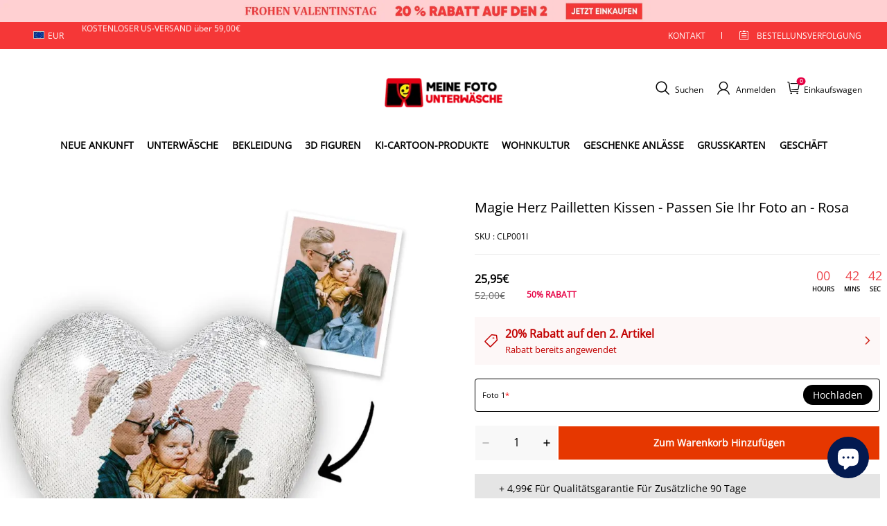

--- FILE ---
content_type: text/html; charset=utf-8
request_url: https://www.xn--meinefotounterwsche-uwb.de/products/magic-heart-sequins-pillow-custom-your-photo-pink
body_size: 133189
content:
<!DOCTYPE html>
<html lang="de">
  <head>
    <meta charset="UTF-8" />
    <meta http-equiv="X-UA-Compatible" content="IE=edge" />
    <meta
      name="viewport"
      content="width=device-width, initial-scale=1.0, minimum-scale=1.0, maximum-scale=1.0, user-scalable=no"
    />
    <link rel="canonical" href="https://www.xn--meinefotounterwsche-uwb.de/products/magic-heart-sequins-pillow-custom-your-photo-pink" />
    <meta http-equiv="x-dns-prefetch-control" content="on" />
    <link rel="preconnect" href="https://cdn.shopline.com" crossorigin />
    <link rel="dns-prefetch" href="https://cdn.myshopline.com" />
    <link rel="dns-prefetch" href="https://img.myshopline.com" />
    <link rel="preconnect" href="https://img.myshopline.com" />
    <link rel="dns-prefetch" href="https://img-va.myshopline.com" />
    <link rel="preconnect" href="https://img-va.myshopline.com" />
    <link rel="dns-prefetch" href="https://fonts.gstatic.com" />
    <link rel="preconnect" href="https://fonts.gstatic.com" />

      <link rel="icon" type="image/png" href="https://img-va.myshopline.com/image/store/1709198471253/2673053d-778f-4db9-a8aa-7d5441fc034f.png?w&#x3D;32&amp;h&#x3D;32" />

    <title>
  Pailletten Kissen Personalisiertes Herzkissen Rosa
 
</title>

      <meta name="description" content="Perosnalised Magic Heart Pailletten Kissen Pink Custom Kissen Holen Sie sich einen wunderschönen Wende-Pailletten-Kissenbezug mit Ihrem Lieblingsfoto! Verleihen Sie jedem Raum eine tolle Dekoration mit diesem personalisierten wendbaren Pailletten-Kissenbezug!" />


    
<meta property="og:site_name" content="DePhotoBoxer" />
<meta property="og:url" content="https://www.xn--meinefotounterwsche-uwb.de/products/magic-heart-sequins-pillow-custom-your-photo-pink" />
<meta property="og:title" content="Pailletten Kissen Personalisiertes Herzkissen Rosa" />
<meta property="og:type" content="product" />
<meta property="og:description" content="Perosnalised Magic Heart Pailletten Kissen Pink Custom Kissen Holen Sie sich einen wunderschönen Wende-Pailletten-Kissenbezug mit Ihrem Lieblingsfoto! Verleihen Sie jedem Raum eine tolle Dekoration mit diesem personalisierten wendbaren Pailletten-Kissenbezug!" />  <meta property="og:image" content="https://img-va.myshopline.com/image/store/1709198471253/CLP001H.jpg?w&#x3D;1000&amp;h&#x3D;1000" />
  <meta property="og:image:secure_url" content="https://img-va.myshopline.com/image/store/1709198471253/CLP001H.jpg?w&#x3D;1000&amp;h&#x3D;1000" />
  <meta property="og:image:width" content="1000" />
  <meta property="og:image:height" content="1000" />
  <meta property="og:price:amount" content="25,95" />
  <meta property="og:price:currency" content="EUR" />
<meta name="twitter:card" content="summary_large_image" />
<meta name="twitter:title" content="Pailletten Kissen Personalisiertes Herzkissen Rosa" />
<meta name="twitter:description" content="Perosnalised Magic Heart Pailletten Kissen Pink Custom Kissen Holen Sie sich einen wunderschönen Wende-Pailletten-Kissenbezug mit Ihrem Lieblingsfoto! Verleihen Sie jedem Raum eine tolle Dekoration mit diesem personalisierten wendbaren Pailletten-Kissenbezug!" />

    <style>
:root {
    --title-font: "Open Sans";
    --title-font-weight: 400;
    --title-font-style: normal;
    --title-letter-spacing: 0em;
    --title-font-size: 30px;
    --title-line-height: 1.2;
    --title-text-transform: unset;
    --body-font: "Open Sans";
    
    --body-font-weight: 400;
    
    --body-bold-font-weight: 700;
    --body-font-style: normal;
    --body-letter-spacing: 0em;
    --body-font-size: 14px;
    --body-line-height: 1.6;
    
    --type-body-letter-spacing: 0em;
    --type-body-line-height: ;
    
    --type-body-font: "Open Sans";
    --type-body-font-weight: 400;
    --type-body-font-style: normal;

    --color-page-background: 255, 255, 255;
    --color-text: 0, 0, 0;
    --color-light-text: 148, 148, 148;
    --color-sale: 41, 37, 44;
    --color-discount: 227, 38, 25;
    --color-entry-line: 221, 221, 221;
    --color-button-background: 230, 55, 0;
    --color-button-text: 255, 255, 255;
    --color-button-secondary-background: 230, 0, 68;
    --color-button-secondary-text: 255, 255, 255;
    --color-button-secondary-border: 0, 0, 0;
    --color-discount-tag-background: 227, 38, 25;
    --color-discount-tag-text: 190, 16, 16;
    --color-cart-dot: 205, 242, 77;
    --color-cart-dot-text: 0, 0, 0;
    --color-image-background: 244, 247, 251;
    --color-image-loading-background: 244, 247, 251;
    --color-mask: 23, 23, 23;
    --color-scheme-1-bg: 255, 248, 238;
    --color-scheme-1-text: 44, 41, 36;
    --color-scheme-2-bg: 44, 41, 36;
    --color-scheme-2-text: 255, 255, 255;
    --color-scheme-3-bg: 244, 247, 251;
    --color-scheme-3-text: 0, 0, 0;

    --color-header-background: 255, 255, 255;
    --color-header-text: 0, 0, 0;
    --color-announcement-bar-background: 0, 0, 0;
    --color-announcement-bar-text: 205, 242, 77;
    --color-footer-text: 255, 255, 255;
    --color-footer-border: 255, 242, 242;
    --color-footer-background: 0, 0, 0;

    --page-width: 1300px;
    --section-vertical-gap: 20px;
    --grid-horizontal-space: 20px;
    --grid-vertical-space: 20px;
    --grid-mobile-horizontal-space: 10px;
    --grid-mobile-vertical-space: 10px;

    --btn-border-thickness: 1px;
    --btn-border-opacity: 100%;
    --btn-border-radius: 0px;
    --btn-border-radius-outset: 0px;
    --btn-shadow-opacity: 0%;
    --btn-shadow-offset-x: 0px;
    --btn-shadow-offset-y: 4px;
    --btn-shadow-blur: 5px;

    --sku-selector-border-thickness: 1px;
    --sku-selector-border-opacity: 20%;
    --sku-selector-border-radius: 0px;
    --sku-selector-border-radius-outset: 0px;

    --input-border-thickness: 1px;
    --input-border-opacity: 55%;
    --input-border-radius: 0px;
    --input-border-radius-outset: 0px;
    --input-shadow-opacity: 0%;
    --input-shadow-offset-x: 0px;
    --input-shadow-offset-y: 4px;
    --input-shadow-blur: 5px;

    --card-border-thickness: 0px;
    --card-border-opacity: 10%;
    --card-border-radius: 0px;
    --card-border-radius-outset: 0px;
    --card-shadow-opacity: 0%;
    --card-shadow-offset-x: 0px;
    --card-shadow-offset-y: 4px;
    --card-shadow-blur: 5px;

    --product-card-border-thickness: 0px;
    --product-card-border-opacity: 10%;
    --product-card-border-radius: 0px;
    --product-card-border-radius-outset: 0px;
    --product-card-shadow-opacity: 0%;
    --product-card-shadow-offset-x: 0px;
    --product-card-shadow-offset-y: 4px;
    --product-card-shadow-blur: 5px;

    --collection-card-border-thickness: 0px;
    --collection-card-border-opacity: 10%;
    --collection-card-border-radius: 0px;
    --collection-card-border-radius-outset: 0px;
    --collection-card-shadow-opacity: 0%;
    --collection-card-shadow-offset-x: 0px;
    --collection-card-shadow-offset-y: 4px;
    --collection-card-shadow-blur: 5px;

    --blog-card-border-thickness: 0px;
    --blog-card-border-opacity: 10%;
    --blog-card-border-radius: 0px;
    --blog-card-border-radius-outset: 0px;
    --blog-card-shadow-opacity: 0%;
    --blog-card-shadow-offset-x: 0px;
    --blog-card-shadow-offset-y: 4px;
    --blog-card-shadow-blur: 5px;

    --content-border-thickness: 0px;
    --content-border-opacity: 10%;
    --content-border-radius: 0px;
    --content-border-radius-outset: 0px;
    --content-shadow-opacity: 0%;
    --content-shadow-offset-x: 0px;
    --content-shadow-offset-y: 4px;
    --content-shadow-blur: 5px;

    --media-border-thickness: 1px;
    --media-border-opacity: 5%;
    --media-border-radius: 0px;
    --media-border-radius-outset: 0px;
    --media-shadow-opacity: 0%;
    --media-shadow-offset-x: 0px;
    --media-shadow-offset-left: 0px;
    --media-shadow-offset-right: 0px;
    --media-shadow-offset-y: 4px;
    --media-shadow-offset-top: 0px;
    --media-shadow-offset-bottom: 8px;
    --media-shadow-blur: 5px;

    --menu-modal-border-thickness: 1px;
    --menu-modal-border-opacity: 10%;
    --menu-modal-border-radius: 0px;
    --menu-modal-border-radius-outset: 0px;
    --menu-modal-shadow-opacity: 0%;
    --menu-modal-shadow-offset-x: 0px;
    --menu-modal-shadow-offset-y: 4px;
    --menu-modal-shadow-blur: 5px;

    --drawer-border-thickness: 1px;
    --drawer-border-opacity: 10%;
    --drawer-shadow-opacity: 0%;
    --drawer-shadow-offset-x: 0px;
    --drawer-shadow-offset-y: 4px;
    --drawer-shadow-blur: 5px;

    --product-discount-radius: 4px;

    --swatch-background-default-image: url(https://img-va.myshopline.com/image/store/1709198471231/b6a3b68b5c5a4b21828db92e6ae664e2.png)
}
</style>
    <script>
window.custom_global_State={
    "theme":{
        "settings":{
            "mask_loading_image":""
        }
    }
}
</script>

    <link href="/cdn/shop/prod/2004112581/1709198471231/65f3b922dd421e0ac66cd89b/1710911364568/assets/base.css" rel="stylesheet" type="text/css" media="all">
    <link href="/cdn/shop/prod///9dc77021-d911-4e0a-813e-216abd4cf7f2/1710471429886/assets/section-header.css" rel="stylesheet" type="text/css" media="all">
    <link href="/cdn/shop/prod///9dc77021-d911-4e0a-813e-216abd4cf7f2/1710471429886/assets/section-announcement-bar.css" rel="stylesheet" type="text/css" media="all">
    <link href="/cdn/shop/prod///9dc77021-d911-4e0a-813e-216abd4cf7f2/1710471429886/assets/section-footer.css" rel="stylesheet" type="text/css" media="all">
    <link href="/cdn/shop/prod///9dc77021-d911-4e0a-813e-216abd4cf7f2/1710471429886/assets/tingle.css" rel="stylesheet" type="text/css" media="all">
    
    <link href="/cdn/shop/prod///9dc77021-d911-4e0a-813e-216abd4cf7f2/1710471429886/assets/@sl_cart.min.css" rel="stylesheet" type="text/css" media="all">
    <link href="/cdn/shop/prod///9dc77021-d911-4e0a-813e-216abd4cf7f2/1710471429886/assets/swiper.min.css" rel="stylesheet" type="text/css" media="all">
    <link href="/cdn/shop/prod///9dc77021-d911-4e0a-813e-216abd4cf7f2/1710471429886/assets/normalize.css.min.css" rel="stylesheet" type="text/css" media="all">

    
  <meta name="google-site-verification" content />
  <meta name="msvalidate.01" content />
<meta name="msvalidate.01" content />
  <meta name="facebook-domain-verification" content />
  <meta name="p:domain_verify" content />
  
<script >function __SL_CUSTOM_CODE_GETROW__(){var r=new Error;if(!r.stack)try{throw r}catch(r){if(!r.stack)return 0}var t=r.stack.toString().split(/\r\n|\n/),e=/:(\d+):(?:\d+)[^\d]*$/;do{var n=t.shift()}while(!e.exec(n)&&t.length);var a=e.exec(t.shift());return a?parseInt(a[1]):0}</script>
<script >!function(){function t(){this.data={}}t.prototype.set=function(t,n,i){this[n]||(this[n]={start:"",end:"",scripts:[]}),this[n][i]=t,this[n].start&&this[n].end&&(this.data[n]||(this.data[n]=[]),this.data[n].push(this[n]),delete this[n])},t.prototype.setScript=function(t,n){const i=this.data[t].find((function(t,n){return 0===n&&!t.scripts.length||!t.scripts.length}));i&&(i.scripts=i.scripts.concat(n))},t.prototype.getAppKeyByScriptUrl=function(t){var n=this;return new Promise((function(i){setTimeout((function(){const s=Object.keys(n.data).find((function(i){return n.data[i].find((function(n){return n.scripts.find((function(n){if(n&&n.src)return t===n.src}))}))}));i(s)}),4)}))},t.prototype.getAppKey=function(t){var n=this;return Object.keys(n.data).find((function(i){if(n.data[i].find((function(n){return n.start<t&&n.end>t})))return!0}))},window.__APP_CODE__||(window.__APP_CODE__=new t)}();</script>
<script>window.__ENV__ = {"APP_ENV":"product","SENTRY_DSN":"https:\u002F\u002Fb1ba39d4e0bf4bf6a6ef0a2add016a44@sentry-new.myshopline.com\u002F265","STORE_THEME_SENTRY_DSN":"https:\u002F\u002Fab5c03d7011e42d7b3914c7bd779547b@sentry-new.myshopline.com\u002F273","SENTRY_TRACES_SAMPLE_RATE":-1,"ENABLE_IFRAME_ID":true,"SENTRY_GRAY":false,"SDK_UMDJS":"https:\u002F\u002Fcdn.myshopline.com\u002Ft\u002Flayout\u002Fdev\u002F3300003680\u002F1608276731999\u002F610a693c63e57e2aca6c2554\u002F1628072347914\u002Fassets\u002Findex.umd.min.js","USE_STORE_INFO_REGION_CACHE":true,"USE_REDIRECT_PATH_CACHE":true,"USE_APP_CODE_BLOCK_CACHE":true,"USE_HTTP_REPORT_EVENT_IDS":[60006253],"USE_HTTP_REPORT_EVENT_NAMES":["view"],"ROBOTS_CACHER":{"ua_list":[],"useless_query":["fbclid","gclid","utm_campaign","utm_adset","utm_ad","utm_medium","utm_source","utm_content","utm_term","campaign_id","adset_id","ad_id","variant"],"expires":600,"store_domain_list":["ALL"],"is_use_spider_company":false,"is_use_spider_ua":false},"PAGE_CACHER":{"enable":false,"themes":["ALL","Expect","Impress","Expect_TEST"],"templates":[{"name":"templates\u002Findex","expires":10}]},"useOldSSRPlugin":{},"PAYPAL_CONFIG":{"disableFunding":"card,bancontact,blik,eps,giropay,ideal,mercadopago,mybank,p24,sepa,sofort,venmo"},"LOGGING_THRESHOLD_BY_RENDER":500,"POLLING_TIME-OUT_RETRY_FREQUENCY":8,"POLLING_TIME-OUT_RETRY_DELAY":3000,"DF_SDK_ENABLE":{"isAll":true,"appCode":"m3tdgo","themeNames":["Expect","global","Along","Impress","Soo","Solid"]},"PAYPAL_CONFIG_V2":[{"key":"disable-funding","value":"card,bancontact,blik,eps,giropay,ideal,mercadopago,mybank,p24,sepa,sofort,venmo","isCoverAll":true,"scope":"continue","whitelist":[],"blacklist":[]},{"key":"enable-funding","value":"paylater","isCoverAll":true,"scope":"all","whitelist":[],"blacklist":[]}],"COMPLETE_ORDER_JUMP_TIMEOUT":10,"ADDRESS_AUTOCOMPLETE_CONFIG":{"prediction_debounce_ms":400,"south_east_countries":{"mode":"disable","whitelist_store_ids":["1652240404138","1679974845705","1676274381211","1677468419723","1682156092973","1663745358748","1673329501708","1676868586152","1648608707106","1679279486633","1681696235688","1664792332609","1677837417427","1672322277922","1644637282055","1644637282057"],"blacklist_store_ids":[]}},"TRADE__FEATURE_FLAGS_CONFIG":{"server_endpoint":"https:\u002F\u002Fabtest.myshopline.com\u002Fexperiment","app_key":"shopline-trade"},"USE_REPORT_URL_STORE_IDS":["all"],"USE_EVENT_TRACE_CONFIG_CACHE":true,"IS_CHANGE_MERCHANT_TO_SITE":true,"PRODUCT_OBJECTS_GRAY_RULE":{"enable":true,"handleList":["adasgtest","bix3mk02","wenxuetingfz","amy.wen11","wenxuetingsgauto","shoplinewebtest","graytest","taican","haidu","bryant33","nana13","sjf03-sin","apitest001","adaus","bix3mk03","wenxuetingus","amy.wen12","wenxuetingauto","wenxuetingusauto","chun77","nana11","test03","apitest002","amywen12","lives-will","winsonwen","yongzyongz","slbryant","garytest","yongzyongz","lives-will","winsonwen","test111111","test04-sin","sjf03-us","shawboutique","extent-demo","beetlesgelpolish","soufeel","test-tys","r39x33kmubdcsvja9i","mademine-test-tys","1chqxtmchih8ul","jason-us","jason-sg","tina2","halaras","myhawaiianshirts","mycustombobblehead"],"ratio":50},"WEBSITE_MIFRATION":true,"TRADE_PAY":{"JUMP_TIMEOUT":2000,"AUTO_INIT":{"TIMEOUT":5000,"CHANNELS":[{"payMethodCode":"GooglePay"},{"payMethodCode":"ApplePay"}]}},"CHECKOUT_COUNTRY_LIBRARY_JSON_URL":"https:\u002F\u002Fcdn.myshopline.com\u002Ft\u002Fcf\u002F1cad82e8f88f0f743c2b82d308fb84f9\u002F4yblskxgvzarr1ub\u002Fcheckout-countries","CHECKOUT_COUNTRY_LIBRARY_JS_URL":"\u002Fcf-edge-static\u002F1cad82e8f88f0f743c2b82d308fb84f9\u002Fcheckout-countries","ANALYTICS_UNIFY_CONFIG":{"disableGetCollectionsStores":["1732075791988","1640660241441","1698792289635"],"hdsdkHttpConfig":{"stores":["*"],"acts":["webeventtracker","webslcodetrack"],"uas":["musical_ly"],"sendMethod":"ajax"},"pageDurationAsyncLoopInterval":0,"hdsdkFilterEvents":{"enable":true,"events":{"webslcodetrack":[{"event_name":"ViewProductItem"},{"event_name":"PageView_300"},{"event_name":"PageView_1000"},{"event_name":"PageView_2000"},{"event_name":"PageView_3000"},{"event_name":"View","page":102,"module":109,"component":101,"action_type":101},{"event_name":"View","page":103,"module":109,"component":101,"action_type":101},{"event_name":"View","page":132,"module":-999,"component":-999,"action_type":101},{"event_name":"ViewSuccess","page":132,"module":-999,"component":-999,"action_type":108}]}}},"WEB_PIXELS":{"wpt":{"templateBaseUrl":"https:\u002F\u002Fcdn.myshopline.com\u002Ft\u002Fwpm","sdkBaseUrl":"https:\u002F\u002Ffront.myshopline.com\u002Fcdn\u002Fv1\u002Fbase\u002Fdatacenter","sdkVersion":"wpt-0.5.1"},"wpm":{"sdkBaseUrl":"https:\u002F\u002Ffront.myshopline.com\u002Fcdn\u002Fv1\u002Fbase\u002Fdatacenter","sdkVersion":"wpm-0.7.2"}},"CHAIN_BASE_CONFIG":{"event":{"playback":{"playbackMaxLimit":0,"trackThreshold":50}}},"CHAIN_BASE_SERVICE_WORKER_URL":"\u002Fcf-edge-static\u002F4901d6778f66716fa583d51614a75d3d\u002Fchain-base-service-worker.js","streamTheme":[],"TRADE__METRIC_REPORT_CONFIG":{"rate":10000,"version":"v1"},"SENTRY_ERROR_FILTER_MESSAGES":["not match the postCode list","The current browser does not support Google Pay","Cannot use applePay","The current browser does not support this payment method","SDK实例化 & 初始化 失败 [reason: DEVICE_NOT_SUPPORT]","SDK实例化 & 初始化 失败 [reason: no support browser]","evaluating 'document.getElementById('stage-footer')","evaluating 'document.getElementById('live-chat-ai-wrapper')"]}</script><script>window.__LE__ = true;if(!window.Shopline){ window.Shopline = {} };Shopline.designMode=false;Shopline.uri={"alias":"ProductsDetail","isExact":true,"params":{"uniqueKey":"magic-heart-sequins-pillow-custom-your-photo-pink"},"query":{},"url":"\u002Fproducts\u002Fmagic-heart-sequins-pillow-custom-your-photo-pink","path":"\u002Fproducts\u002F:uniqueKey","template":"templates\u002Fproduct.json","bindingTemplate":undefined,"root_url":"\u002F","customPageId":"0"};Shopline.handle="dephotoboxer";Shopline.merchantId="2004112581";Shopline.storeId="1709198471253";Shopline.currency="EUR";Shopline.themeId="690858d6486ab850762a04a3";Shopline.themeName="商品推荐功能";Shopline.storeThemeName="商品推荐功能";Shopline.themeVersion="0.0.1";Shopline.themeTypeVersion=2.1;Shopline.updateMode=1;Shopline.locale="de";Shopline.customerCountry="US";Shopline.routes={"root":"\u002F"};Shopline.theme={"settings":{"currency-switcher-format":"money_with_currency_format","currency-switcher-supported-currencies":"INR GBP CAD USD AUD EUR JPY","currency-switcher-default":"USD","desktop_logo_width":160,"mobile_logo_width":145,"color_page_background":"#ffffff","color_text":"#000000","color_light_text":"#949494","color_entry_line":"#DDDDDD","color_button_background":"#e63700","color_button_text":"#ffffff","color_button_secondary_background":"#e60044","color_button_secondary_text":"#ffffff","color_button_secondary_border":"rgba(0,0,0,0)","color_sale":"#29252C","color_discount":"#E32619","color_discount_tag_background":"#E32619","color_discount_tag_text":"#be1010","color_cart_dot":"#cdf24d","color_cart_dot_text":"#000000","color_image_background":"#F4F7FB","color_image_loading_background":"#F4F7FB","color_mask":"#171717","color_header_background":"#FFFFFF","color_header_text":"#000000","color_announcement_bar_background":"#000000","color_announcement_bar_text":"#CDF24D","color_footer_background":"#000000","color_footer_border":"#fff2f2","color_footer_text":"#ffffff","color_scheme_1_bg":"#FFF8EE","color_scheme_1_text":"#2C2924","color_scheme_2_bg":"#2C2924","color_scheme_2_text":"#FFFFFF","color_scheme_3_bg":"#F4F7FB","color_scheme_3_text":"#000000","header_font_family":"Poppins","title_font_family":"Open Sans","title_letter_spacing":"0","title_font_size":"30","title_line_height":"1.2","title_uppercase":false,"body_font_family":"Open Sans","body_letter_spacing":"0","body_font_size":"14","body_line_height":"1.6","page_width":1300,"section_vertical_gap":20,"grid_horizontal_space":20,"grid_vertical_space":20,"btn_border_thickness":1,"btn_border_opacity":100,"btn_border_radius":0,"btn_shadow_opacity":0,"btn_shadow_offset_x":0,"btn_shadow_offset_y":4,"btn_shadow_blur":5,"sku_selector_border_thickness":1,"sku_selector_border_opacity":20,"sku_selector_border_radius":0,"sku_selector_shadow_opacity":0,"sku_selector_shadow_offset_x":0,"sku_selector_shadow_offset_y":4,"sku_selector_shadow_blur":5,"input_border_thickness":1,"input_border_opacity":55,"input_border_radius":0,"input_shadow_opacity":0,"input_shadow_offset_x":0,"input_shadow_offset_y":4,"input_shadow_blur":5,"card_border_thickness":0,"card_border_opacity":10,"card_border_radius":0,"card_shadow_opacity":0,"card_shadow_offset_x":0,"card_shadow_offset_y":4,"card_shadow_blur":5,"product_card_border_thickness":0,"product_card_border_opacity":10,"product_card_border_radius":0,"product_card_shadow_opacity":0,"product_card_shadow_offset_x":0,"product_card_shadow_offset_y":4,"product_card_shadow_blur":5,"collection_card_border_thickness":0,"collection_card_border_opacity":10,"collection_card_border_radius":0,"collection_card_shadow_opacity":0,"collection_card_shadow_offset_x":0,"collection_card_shadow_offset_y":4,"collection_card_shadow_blur":5,"blog_card_border_thickness":0,"blog_card_border_opacity":10,"blog_card_border_radius":0,"blog_card_shadow_opacity":0,"blog_card_shadow_offset_x":0,"blog_card_shadow_offset_y":4,"blog_card_shadow_blur":5,"content_border_thickness":0,"content_border_opacity":10,"content_border_radius":0,"content_shadow_opacity":0,"content_shadow_offset_x":0,"content_shadow_offset_y":4,"content_shadow_blur":5,"media_border_thickness":1,"media_border_opacity":5,"media_border_radius":0,"media_shadow_opacity":0,"media_shadow_offset_x":0,"media_shadow_offset_y":4,"media_shadow_blur":5,"menu_modal_border_thickness":1,"menu_modal_border_opacity":10,"menu_modal_border_radius":0,"menu_modal_shadow_opacity":0,"menu_modal_shadow_offset_x":0,"menu_modal_shadow_offset_y":4,"menu_modal_shadow_blur":5,"drawer_border_thickness":1,"drawer_border_opacity":10,"drawer_shadow_opacity":0,"drawer_shadow_offset_x":0,"drawer_shadow_offset_y":4,"drawer_shadow_blur":5,"product_discount":true,"product_discount_position":"left_bottom","product_discount_radius":4,"enable_quick_view":false,"product_title_show_type":"full-display","product_mobile_title_show":true,"enabled_color_swatch":false,"swatch_style":"square","swatch_max_show":4,"cart_type":"drawer","co_banner_pc_img":{},"co_banner_phone_img":{},"co_banner_pc_height":"low","co_banner_phone_height":"low","co_banner_img_show":"center","co_full_screen":true,"co_checkout_image":{},"co_logo_size":"medium","co_logo_position":"left","co_bg_image":{},"co_background_color":"#FFFFFF","co_form_bg_color":"white","co_order_bg_image":{},"co_order_background_color":"#FAFAFA","co_type_title_font":{"lib":"system","value":"Helvetica Neue \u002F Arial"},"co_type_body_font":{"lib":"system","value":"Helvetica Neue \u002F Arial"},"co_color_btn_bg":"#276EAF","co_color_err_color":"#F04949","co_color_msg_color":"#276EAF","show_official_icon":false,"social_facebook_link":"","social_twitter_link":"","social_pinterest_link":"","social_instagram_link":"","social_snapchat_link":"","social_tiktok_link":"","social_youtube_link":"","social_linkedin_link":"","show_official_share_icon":false,"show_social_name":true,"share_to_facebook":true,"share_to_twitter":true,"share_to_pinterest":true,"share_to_line":true,"share_to_whatsapp":true,"share_to_tumblr":true,"favicon_image":"https:\u002F\u002Fimg-va.myshopline.com\u002Fimage\u002Fstore\u002F1709198471253\u002F2673053d-778f-4db9-a8aa-7d5441fc034f.png?w=32&h=32","font_family_title":"Poppins","home_switch":false,"home_bg":"#000000","home_color":"#ffffff","collection_switch":false,"collection_bg":"#f6f6f6","collection_color":"#000000","product_switch":false,"product_bg":"#f6f6f6","product_color":"#000000","page_switch":false,"page_bg":"#000000","page_color":"#ffffff","contact_information_load_add":true,"contact_information_color_check":"#e60044","shipping_method_load_add":true,"shipping_method_color_check":"#e60044","free_shipping_threshold":"5900","gift_product_tags":"CART_GIFT_Jewelry,CART_GIFT_Ring,CART_GIFT_Wood_Bamboo_Watch,CART_GIFT_Watch,CART_GIFT_Puzzle","gift_product_giveaway_tags":"CART_GIFT_Jewelry:C-BD05,CART_GIFT_Wood_Bamboo_Watch:C-SOUFEEL_25,CART_GIFT_Watch:C-SOUFEEL_23,CART_GIFT_Puzzle:C-BOX_19A","logo":"shopline:\u002F\u002Fshop_images\u002Fsp-胖次MyPhotoBoxer.jpg","product_add_to_cart":true,"discount_title1":"$4 OFF","discount_text1":"ORDERS $49+","discount_code1":"CODE: \u003Cspan\u003ESF4\u003C\u002Fspan\u003E","discount_title2":"$6 OFF","discount_text2":"ORDERS $59+","discount_code2":"CODE: \u003Cspan\u003ESF6\u003C\u002Fspan\u003E","discount_title3":"$10 OFF","discount_text3":"ORDERS $79+","discount_code3":"CODE: \u003Cspan\u003ESF10\u003C\u002Fspan\u003E","contact_information_title":"Genießen Sie vorrangige Produktion und Versand! + 3,99 €","contact_information_desc":"Genießen Sie vorrangige Produktion und Versand! + 3,99 €","contact_information_product":"16064169675539989204930455","shipping_method_title":"Fügen Sie Ihrer Bestellung eine Versandversicherung + 3,99 € hinzu","shipping_method_desc":"Eine Versandversicherung bietet erstklassigen Schutz und Sicherheit für Ihre wertvollen Gegenstände beim internationalen Versand. Wenn Ihr Paket als verloren oder beschädigt gemeldet wird, versenden wir es umgehend und kostenlos erneut.","shipping_method_product":"16064169672268599865180455","higher_vip_price_type":"","higher_vip_title":"VIP SERVICE + $5.99","higher_vip_id":"16064169675524050870350455","higher_price_type":"instagram plaque collection,phone magnifying glass,custom handbags,laptop bags,lunch bags,sports and school backpacks,custom poker cards,mouse mat,custom notepad,custom piggy bank,custom yoga brick,custom bobbleheads,custom building blocks,photo moon lamp,night lights,photo frame,crystal photo frame,photo puzzle,wall art decor,diamond painting,surprise explostion box,desk decor,candle,capsule letters,floor mat,custom clock,photo blankets,custom bedding,table clock,custom calendar,bath towel,shower curtains,bath mats,custom mugs,custom cup,custom travel mugs,custom cutting board,custom flatware,luggages,custom picnic blanket,camping chair,car decoration,custom umbrella,custom hammocks,custom gardening trowels,hawaiian shirts,Tshirts,custom photo pajamas,custom wedding gown,custom baseball Jacket,custom polo shirts,custom hoodies,custom beach shorts,custom leggings,custom canvas shoes,custom flip flop,photo wallets","higher_insurance_title":"Fügen Sie Ihrer Bestellung eine Versandversicherung hinzu +€3,99","higher_insurance_id":"16064169675525393026800455","mask_loading_image":"shopline:\u002F\u002Fshop_images\u002Fsp-欧酷DePhotoBoxer-GIF1.gif","hide_navigation":"soufeel-automatic-discount-buy-2-20-off,occasions,recipients,office-gifts,for-pet-lovers,for-friends,package,price-5-10,price-10-20,price-20-30,price-30-40,price-50,easter-day,valentine-s-day,womens-day,teachers-day,graduation,back-to-school,wedding,mother-s-day,father-s-day,boss-day,thanksgiving,black-friday,christmas,anniversary,birthday,home-living,retirement,womens-day,mother-s-day,projection-jewelry-gifts,gifts-for-boyfriend-husband,father-s-day,gifts-for-newborn,gifts-for-kids,graduation,name-rings,engraved-rings,name-bracelets,free-shipping-over-49","product_list_icon":"shopline:\u002F\u002Fshop_images\u002F角标1.png"},"blocks":{}};Shopline.settings={"currency-switcher-format":"money_with_currency_format","currency-switcher-supported-currencies":"INR GBP CAD USD AUD EUR JPY","currency-switcher-default":"USD","desktop_logo_width":160,"mobile_logo_width":145,"color_page_background":"#ffffff","color_text":"#000000","color_light_text":"#949494","color_entry_line":"#DDDDDD","color_button_background":"#e63700","color_button_text":"#ffffff","color_button_secondary_background":"#e60044","color_button_secondary_text":"#ffffff","color_button_secondary_border":"rgba(0,0,0,0)","color_sale":"#29252C","color_discount":"#E32619","color_discount_tag_background":"#E32619","color_discount_tag_text":"#be1010","color_cart_dot":"#cdf24d","color_cart_dot_text":"#000000","color_image_background":"#F4F7FB","color_image_loading_background":"#F4F7FB","color_mask":"#171717","color_header_background":"#FFFFFF","color_header_text":"#000000","color_announcement_bar_background":"#000000","color_announcement_bar_text":"#CDF24D","color_footer_background":"#000000","color_footer_border":"#fff2f2","color_footer_text":"#ffffff","color_scheme_1_bg":"#FFF8EE","color_scheme_1_text":"#2C2924","color_scheme_2_bg":"#2C2924","color_scheme_2_text":"#FFFFFF","color_scheme_3_bg":"#F4F7FB","color_scheme_3_text":"#000000","header_font_family":"Poppins","title_font_family":"Open Sans","title_letter_spacing":"0","title_font_size":"30","title_line_height":"1.2","title_uppercase":false,"body_font_family":"Open Sans","body_letter_spacing":"0","body_font_size":"14","body_line_height":"1.6","page_width":1300,"section_vertical_gap":20,"grid_horizontal_space":20,"grid_vertical_space":20,"btn_border_thickness":1,"btn_border_opacity":100,"btn_border_radius":0,"btn_shadow_opacity":0,"btn_shadow_offset_x":0,"btn_shadow_offset_y":4,"btn_shadow_blur":5,"sku_selector_border_thickness":1,"sku_selector_border_opacity":20,"sku_selector_border_radius":0,"sku_selector_shadow_opacity":0,"sku_selector_shadow_offset_x":0,"sku_selector_shadow_offset_y":4,"sku_selector_shadow_blur":5,"input_border_thickness":1,"input_border_opacity":55,"input_border_radius":0,"input_shadow_opacity":0,"input_shadow_offset_x":0,"input_shadow_offset_y":4,"input_shadow_blur":5,"card_border_thickness":0,"card_border_opacity":10,"card_border_radius":0,"card_shadow_opacity":0,"card_shadow_offset_x":0,"card_shadow_offset_y":4,"card_shadow_blur":5,"product_card_border_thickness":0,"product_card_border_opacity":10,"product_card_border_radius":0,"product_card_shadow_opacity":0,"product_card_shadow_offset_x":0,"product_card_shadow_offset_y":4,"product_card_shadow_blur":5,"collection_card_border_thickness":0,"collection_card_border_opacity":10,"collection_card_border_radius":0,"collection_card_shadow_opacity":0,"collection_card_shadow_offset_x":0,"collection_card_shadow_offset_y":4,"collection_card_shadow_blur":5,"blog_card_border_thickness":0,"blog_card_border_opacity":10,"blog_card_border_radius":0,"blog_card_shadow_opacity":0,"blog_card_shadow_offset_x":0,"blog_card_shadow_offset_y":4,"blog_card_shadow_blur":5,"content_border_thickness":0,"content_border_opacity":10,"content_border_radius":0,"content_shadow_opacity":0,"content_shadow_offset_x":0,"content_shadow_offset_y":4,"content_shadow_blur":5,"media_border_thickness":1,"media_border_opacity":5,"media_border_radius":0,"media_shadow_opacity":0,"media_shadow_offset_x":0,"media_shadow_offset_y":4,"media_shadow_blur":5,"menu_modal_border_thickness":1,"menu_modal_border_opacity":10,"menu_modal_border_radius":0,"menu_modal_shadow_opacity":0,"menu_modal_shadow_offset_x":0,"menu_modal_shadow_offset_y":4,"menu_modal_shadow_blur":5,"drawer_border_thickness":1,"drawer_border_opacity":10,"drawer_shadow_opacity":0,"drawer_shadow_offset_x":0,"drawer_shadow_offset_y":4,"drawer_shadow_blur":5,"product_discount":true,"product_discount_position":"left_bottom","product_discount_radius":4,"enable_quick_view":false,"product_title_show_type":"full-display","product_mobile_title_show":true,"enabled_color_swatch":false,"swatch_style":"square","swatch_max_show":4,"cart_type":"drawer","co_banner_pc_img":null,"co_banner_phone_img":null,"co_banner_pc_height":"low","co_banner_phone_height":"low","co_banner_img_show":"center","co_full_screen":true,"co_checkout_image":null,"co_logo_size":"medium","co_logo_position":"left","co_bg_image":null,"co_background_color":"#FFFFFF","co_form_bg_color":"white","co_order_bg_image":null,"co_order_background_color":"#FAFAFA","co_type_title_font":{"lib":"system","value":"Helvetica Neue \u002F Arial"},"co_type_body_font":{"lib":"system","value":"Helvetica Neue \u002F Arial"},"co_color_btn_bg":"#276EAF","co_color_err_color":"#F04949","co_color_msg_color":"#276EAF","show_official_icon":false,"social_facebook_link":"","social_twitter_link":"","social_pinterest_link":"","social_instagram_link":"","social_snapchat_link":"","social_tiktok_link":"","social_youtube_link":"","social_linkedin_link":"","show_official_share_icon":false,"show_social_name":true,"share_to_facebook":true,"share_to_twitter":true,"share_to_pinterest":true,"share_to_line":true,"share_to_whatsapp":true,"share_to_tumblr":true,"favicon_image":"https:\u002F\u002Fimg-va.myshopline.com\u002Fimage\u002Fstore\u002F1709198471253\u002F2673053d-778f-4db9-a8aa-7d5441fc034f.png?w=32&h=32","font_family_title":"Poppins","home_switch":false,"home_bg":"#000000","home_color":"#ffffff","collection_switch":false,"collection_bg":"#f6f6f6","collection_color":"#000000","product_switch":false,"product_bg":"#f6f6f6","product_color":"#000000","page_switch":false,"page_bg":"#000000","page_color":"#ffffff","contact_information_load_add":true,"contact_information_color_check":"#e60044","shipping_method_load_add":true,"shipping_method_color_check":"#e60044","free_shipping_threshold":"5900","gift_product_tags":"CART_GIFT_Jewelry,CART_GIFT_Ring,CART_GIFT_Wood_Bamboo_Watch,CART_GIFT_Watch,CART_GIFT_Puzzle","gift_product_giveaway_tags":"CART_GIFT_Jewelry:C-BD05,CART_GIFT_Wood_Bamboo_Watch:C-SOUFEEL_25,CART_GIFT_Watch:C-SOUFEEL_23,CART_GIFT_Puzzle:C-BOX_19A","logo":null,"product_add_to_cart":true,"discount_title1":"$4 OFF","discount_text1":"ORDERS $49+","discount_code1":"CODE: \u003Cspan\u003ESF4\u003C\u002Fspan\u003E","discount_title2":"$6 OFF","discount_text2":"ORDERS $59+","discount_code2":"CODE: \u003Cspan\u003ESF6\u003C\u002Fspan\u003E","discount_title3":"$10 OFF","discount_text3":"ORDERS $79+","discount_code3":"CODE: \u003Cspan\u003ESF10\u003C\u002Fspan\u003E","contact_information_title":"Genießen Sie vorrangige Produktion und Versand! + 3,99 €","contact_information_desc":"Genießen Sie vorrangige Produktion und Versand! + 3,99 €","contact_information_product":{"brand":"DePhotoBoxer","created_at":"2024-04-11T12:19:40.628+08:00","gift_card":false,"id":"16064169675539989204930455","published_at":"2024-04-11T12:19:40.701+08:00","title":"Vip-service +3,99","type":"CART VIP PRODUCT","url":"\u002Fproducts\u002Fvip","vendor":"DePhotoBoxer","object_type":undefined,"available":true,"compare_at_price":1000,"compare_at_price_max":1000,"compare_at_price_min":1000,"compare_at_price_varies":true,"description":"\u003Cp\u003ELAST-MINUTE-GESCHENK? ERHALTEN SIE JETZT VIP-SERVICE. WIR MACHEN IHRE BESTELLUNG PRIORITÄT!\u003C\u002Fp\u003E","featured_image":{"alt":"Vip-service +3,99 - DePhotoBoxer","id":"6416967551443631165","media_type":"image","position":1,"preview_image":null,"aspect_ratio":"1.0000","attached_to_variant":false,"height":100,"presentation":undefined,"product_id":"16064169675539989204930455","src":"https:\u002F\u002Fimg-va.myshopline.com\u002Fimage\u002Fstore\u002F1709198471253\u002Fvip02.png?w=100&h=100","url":undefined,"variants":[],"width":100},"featured_media":{"alt":"Vip-service +3,99 - DePhotoBoxer","id":"6416967551443631165","media_type":"image","position":1,"preview_image":{"alt":"Vip-service +3,99 - DePhotoBoxer","id":"6416967551443631165","media_type":"image","position":1,"preview_image":null,"aspect_ratio":"1.0000","attached_to_variant":false,"height":100,"presentation":undefined,"product_id":"16064169675539989204930455","src":"https:\u002F\u002Fimg-va.myshopline.com\u002Fimage\u002Fstore\u002F1709198471253\u002Fvip02.png?w=100&h=100","url":undefined,"variants":[],"width":100},"aspect_ratio":"1.0000","attached_to_variant":false,"height":100,"presentation":undefined,"product_id":"16064169675539989204930455","src":"https:\u002F\u002Fimg-va.myshopline.com\u002Fimage\u002Fstore\u002F1709198471253\u002Fvip02.png?w=100&h=100","url":undefined,"variants":[],"width":100},"first_available_variant":{"available":true,"barcode":"","compare_at_price":1000,"featured_image":null,"featured_media":null,"id":"18064169675544686825490455","image":null,"incoming":undefined,"matched":undefined,"next_incoming_date":undefined,"option1":null,"option2":null,"option3":null,"option4":null,"option5":null,"options":null,"price":399,"product":undefined,"requires_selling_plan":false,"requires_shipping":true,"selected":false,"selected_selling_plan_allocation":undefined,"selling_plan_allocations":[],"sku":"VIP1","taxable":false,"title":null,"unit_price":undefined,"unit_price_measurement":undefined,"url":"\u002Fproducts\u002Fvip?sku=18064169675544686825490455","weight":undefined,"weight_in_unit":"0","weight_unit":"kg","inventory_management":false,"inventory_policy":"deny","inventory_quantity":783,"quantity_rule":{"increment":1,"min":1,"max":null}},"handle":"vip","has_only_default_variant":true,"images":[{"alt":"Vip-service +3,99 - DePhotoBoxer","id":"6416967551443631165","media_type":"image","position":1,"preview_image":null,"aspect_ratio":"1.0000","attached_to_variant":false,"height":100,"presentation":undefined,"product_id":"16064169675539989204930455","src":"https:\u002F\u002Fimg-va.myshopline.com\u002Fimage\u002Fstore\u002F1709198471253\u002Fvip02.png?w=100&h=100","url":undefined,"variants":[],"width":100}],"media":[{"alt":"Vip-service +3,99 - DePhotoBoxer","id":"6416967551443631165","media_type":"image","position":1,"preview_image":{"alt":"Vip-service +3,99 - DePhotoBoxer","id":"6416967551443631165","media_type":"image","position":1,"preview_image":null,"aspect_ratio":"1.0000","attached_to_variant":false,"height":100,"presentation":undefined,"product_id":"16064169675539989204930455","src":"https:\u002F\u002Fimg-va.myshopline.com\u002Fimage\u002Fstore\u002F1709198471253\u002Fvip02.png?w=100&h=100","url":undefined,"variants":[],"width":100},"aspect_ratio":"1.0000","attached_to_variant":false,"height":100,"presentation":undefined,"product_id":"16064169675539989204930455","src":"https:\u002F\u002Fimg-va.myshopline.com\u002Fimage\u002Fstore\u002F1709198471253\u002Fvip02.png?w=100&h=100","url":undefined,"variants":[],"width":100}],"options":[],"options_by_name":{},"options_with_values":[],"price":399,"price_max":399,"price_min":399,"price_varies":true,"requires_selling_plan":false,"selected_variant":null,"selected_or_first_available_variant":{"available":true,"barcode":"","compare_at_price":1000,"featured_image":null,"featured_media":null,"id":"18064169675544686825490455","image":null,"incoming":undefined,"matched":undefined,"next_incoming_date":undefined,"option1":null,"option2":null,"option3":null,"option4":null,"option5":null,"options":null,"price":399,"product":undefined,"requires_selling_plan":false,"requires_shipping":true,"selected":false,"selected_selling_plan_allocation":undefined,"selling_plan_allocations":[],"sku":"VIP1","taxable":false,"title":null,"unit_price":undefined,"unit_price_measurement":undefined,"url":"\u002Fproducts\u002Fvip?sku=18064169675544686825490455","weight":undefined,"weight_in_unit":"0","weight_unit":"kg","inventory_management":false,"inventory_policy":"deny","inventory_quantity":783,"quantity_rule":{"increment":1,"min":1,"max":null}},"selling_plan_groups":[],"tags":["shipping vip","custom-20231009","custom-all-product","custom-all-products","custom-delivery-guaranteed","custom-no-addtocart","custom-xuni","hide-product"],"variants":[{"available":true,"barcode":"","compare_at_price":1000,"featured_image":null,"featured_media":null,"id":"18064169675544686825490455","image":null,"incoming":undefined,"matched":undefined,"next_incoming_date":undefined,"option1":null,"option2":null,"option3":null,"option4":null,"option5":null,"options":null,"price":399,"product":undefined,"requires_selling_plan":false,"requires_shipping":true,"selected":false,"selected_selling_plan_allocation":undefined,"selling_plan_allocations":[],"sku":"VIP1","taxable":false,"title":null,"unit_price":undefined,"unit_price_measurement":undefined,"url":"\u002Fproducts\u002Fvip?sku=18064169675544686825490455","weight":undefined,"weight_in_unit":"0","weight_unit":"kg","inventory_management":false,"inventory_policy":"deny","inventory_quantity":783,"quantity_rule":{"increment":1,"min":1,"max":null}}],"quantity_price_breaks_configured":false},"shipping_method_title":"Fügen Sie Ihrer Bestellung eine Versandversicherung + 3,99 € hinzu","shipping_method_desc":"Eine Versandversicherung bietet erstklassigen Schutz und Sicherheit für Ihre wertvollen Gegenstände beim internationalen Versand. Wenn Ihr Paket als verloren oder beschädigt gemeldet wird, versenden wir es umgehend und kostenlos erneut.","shipping_method_product":{"brand":"DePhotoBoxer","created_at":"2024-04-11T12:19:21.125+08:00","gift_card":false,"id":"16064169672268599865180455","published_at":"2024-04-11T12:19:21.220+08:00","title":"Fügen Sie Ihrer Bestellung Eine Versandversicherung +3,99 Hinzu","type":"CART INSURANCE PRODUCT","url":"\u002Fproducts\u002Fshipping-insurance","vendor":"DePhotoBoxer","object_type":undefined,"available":true,"compare_at_price":1000,"compare_at_price_max":1000,"compare_at_price_min":1000,"compare_at_price_varies":true,"description":"\u003Cp\u003EF&uuml;gen Sie Ihrer Bestellung eine Versandversicherung hinzu +3,99\u003C\u002Fp\u003E","featured_image":{"alt":"Fügen Sie Ihrer Bestellung Eine Versandversicherung +2,99 Hinzu - DePhotoBoxer","id":"6416967225529585723","media_type":"image","position":1,"preview_image":null,"aspect_ratio":"1.0","attached_to_variant":false,"height":1000,"presentation":undefined,"product_id":"16064169672268599865180455","src":"https:\u002F\u002Fimg-va.myshopline.com\u002Fimage\u002Fstore\u002F1709198471253\u002F20231009-142217.jpg?w=1000&h=1000","url":undefined,"variants":[],"width":1000},"featured_media":{"alt":"Fügen Sie Ihrer Bestellung Eine Versandversicherung +2,99 Hinzu - DePhotoBoxer","id":"6416967225529585723","media_type":"image","position":1,"preview_image":{"alt":"Fügen Sie Ihrer Bestellung Eine Versandversicherung +2,99 Hinzu - DePhotoBoxer","id":"6416967225529585723","media_type":"image","position":1,"preview_image":null,"aspect_ratio":"1.0","attached_to_variant":false,"height":1000,"presentation":undefined,"product_id":"16064169672268599865180455","src":"https:\u002F\u002Fimg-va.myshopline.com\u002Fimage\u002Fstore\u002F1709198471253\u002F20231009-142217.jpg?w=1000&h=1000","url":undefined,"variants":[],"width":1000},"aspect_ratio":"1.0","attached_to_variant":false,"height":1000,"presentation":undefined,"product_id":"16064169672268599865180455","src":"https:\u002F\u002Fimg-va.myshopline.com\u002Fimage\u002Fstore\u002F1709198471253\u002F20231009-142217.jpg?w=1000&h=1000","url":undefined,"variants":[],"width":1000},"first_available_variant":{"available":true,"barcode":"","compare_at_price":1000,"featured_image":null,"featured_media":null,"id":"18064169672273633030070455","image":null,"incoming":undefined,"matched":undefined,"next_incoming_date":undefined,"option1":null,"option2":null,"option3":null,"option4":null,"option5":null,"options":null,"price":399,"product":undefined,"requires_selling_plan":false,"requires_shipping":true,"selected":false,"selected_selling_plan_allocation":undefined,"selling_plan_allocations":[],"sku":"SHIPPING","taxable":false,"title":null,"unit_price":undefined,"unit_price_measurement":undefined,"url":"\u002Fproducts\u002Fshipping-insurance?sku=18064169672273633030070455","weight":undefined,"weight_in_unit":"0","weight_unit":"g","inventory_management":false,"inventory_policy":"deny","inventory_quantity":-2628,"quantity_rule":{"increment":1,"min":1,"max":null}},"handle":"shipping-insurance","has_only_default_variant":true,"images":[{"alt":"Fügen Sie Ihrer Bestellung Eine Versandversicherung +2,99 Hinzu - DePhotoBoxer","id":"6416967225529585723","media_type":"image","position":1,"preview_image":null,"aspect_ratio":"1.0","attached_to_variant":false,"height":1000,"presentation":undefined,"product_id":"16064169672268599865180455","src":"https:\u002F\u002Fimg-va.myshopline.com\u002Fimage\u002Fstore\u002F1709198471253\u002F20231009-142217.jpg?w=1000&h=1000","url":undefined,"variants":[],"width":1000}],"media":[{"alt":"Fügen Sie Ihrer Bestellung Eine Versandversicherung +2,99 Hinzu - DePhotoBoxer","id":"6416967225529585723","media_type":"image","position":1,"preview_image":{"alt":"Fügen Sie Ihrer Bestellung Eine Versandversicherung +2,99 Hinzu - DePhotoBoxer","id":"6416967225529585723","media_type":"image","position":1,"preview_image":null,"aspect_ratio":"1.0","attached_to_variant":false,"height":1000,"presentation":undefined,"product_id":"16064169672268599865180455","src":"https:\u002F\u002Fimg-va.myshopline.com\u002Fimage\u002Fstore\u002F1709198471253\u002F20231009-142217.jpg?w=1000&h=1000","url":undefined,"variants":[],"width":1000},"aspect_ratio":"1.0","attached_to_variant":false,"height":1000,"presentation":undefined,"product_id":"16064169672268599865180455","src":"https:\u002F\u002Fimg-va.myshopline.com\u002Fimage\u002Fstore\u002F1709198471253\u002F20231009-142217.jpg?w=1000&h=1000","url":undefined,"variants":[],"width":1000}],"options":[],"options_by_name":{},"options_with_values":[],"price":399,"price_max":399,"price_min":399,"price_varies":true,"requires_selling_plan":false,"selected_variant":null,"selected_or_first_available_variant":{"available":true,"barcode":"","compare_at_price":1000,"featured_image":null,"featured_media":null,"id":"18064169672273633030070455","image":null,"incoming":undefined,"matched":undefined,"next_incoming_date":undefined,"option1":null,"option2":null,"option3":null,"option4":null,"option5":null,"options":null,"price":399,"product":undefined,"requires_selling_plan":false,"requires_shipping":true,"selected":false,"selected_selling_plan_allocation":undefined,"selling_plan_allocations":[],"sku":"SHIPPING","taxable":false,"title":null,"unit_price":undefined,"unit_price_measurement":undefined,"url":"\u002Fproducts\u002Fshipping-insurance?sku=18064169672273633030070455","weight":undefined,"weight_in_unit":"0","weight_unit":"g","inventory_management":false,"inventory_policy":"deny","inventory_quantity":-2628,"quantity_rule":{"increment":1,"min":1,"max":null}},"selling_plan_groups":[],"tags":["shipping vip","custom-20231009","custom-all-product","custom-all-products","custom-delivery-guaranteed","custom-no-addtocart","custom-xuni","hide-product"],"variants":[{"available":true,"barcode":"","compare_at_price":1000,"featured_image":null,"featured_media":null,"id":"18064169672273633030070455","image":null,"incoming":undefined,"matched":undefined,"next_incoming_date":undefined,"option1":null,"option2":null,"option3":null,"option4":null,"option5":null,"options":null,"price":399,"product":undefined,"requires_selling_plan":false,"requires_shipping":true,"selected":false,"selected_selling_plan_allocation":undefined,"selling_plan_allocations":[],"sku":"SHIPPING","taxable":false,"title":null,"unit_price":undefined,"unit_price_measurement":undefined,"url":"\u002Fproducts\u002Fshipping-insurance?sku=18064169672273633030070455","weight":undefined,"weight_in_unit":"0","weight_unit":"g","inventory_management":false,"inventory_policy":"deny","inventory_quantity":-2628,"quantity_rule":{"increment":1,"min":1,"max":null}}],"quantity_price_breaks_configured":false},"higher_vip_price_type":"","higher_vip_title":"VIP SERVICE + $5.99","higher_vip_id":{"brand":"DePhotoBoxer","created_at":"2024-04-11T12:19:40.536+08:00","gift_card":false,"id":"16064169675524050870350455","published_at":"2024-04-11T12:19:40.608+08:00","title":"Vip-service +5,99","type":"CART VIP PRODUCT","url":"\u002Fproducts\u002Fvip-599","vendor":"DePhotoBoxer","object_type":undefined,"available":true,"compare_at_price":1000,"compare_at_price_max":1000,"compare_at_price_min":1000,"compare_at_price_varies":true,"description":"\u003Cp\u003ELAST-MINUTE-GESCHENK? ERHALTEN SIE JETZT VIP-SERVICE. WIR MACHEN IHRE BESTELLUNG PRIORITÄT!\u003C\u002Fp\u003E","featured_image":{"alt":"Vip-service +5,99 - DePhotoBoxer","id":"6416967551141886011","media_type":"image","position":1,"preview_image":null,"aspect_ratio":"1.0000","attached_to_variant":false,"height":100,"presentation":undefined,"product_id":"16064169675524050870350455","src":"https:\u002F\u002Fimg-va.myshopline.com\u002Fimage\u002Fstore\u002F1709198471253\u002Fvip02-d7452f83-2f9f-442a-bdc8-8a5541ec72aa.png?w=100&h=100","url":undefined,"variants":[],"width":100},"featured_media":{"alt":"Vip-service +5,99 - DePhotoBoxer","id":"6416967551141886011","media_type":"image","position":1,"preview_image":{"alt":"Vip-service +5,99 - DePhotoBoxer","id":"6416967551141886011","media_type":"image","position":1,"preview_image":null,"aspect_ratio":"1.0000","attached_to_variant":false,"height":100,"presentation":undefined,"product_id":"16064169675524050870350455","src":"https:\u002F\u002Fimg-va.myshopline.com\u002Fimage\u002Fstore\u002F1709198471253\u002Fvip02-d7452f83-2f9f-442a-bdc8-8a5541ec72aa.png?w=100&h=100","url":undefined,"variants":[],"width":100},"aspect_ratio":"1.0000","attached_to_variant":false,"height":100,"presentation":undefined,"product_id":"16064169675524050870350455","src":"https:\u002F\u002Fimg-va.myshopline.com\u002Fimage\u002Fstore\u002F1709198471253\u002Fvip02-d7452f83-2f9f-442a-bdc8-8a5541ec72aa.png?w=100&h=100","url":undefined,"variants":[],"width":100},"first_available_variant":{"available":true,"barcode":"","compare_at_price":1000,"featured_image":null,"featured_media":null,"id":"18064169675528580718780455","image":null,"incoming":undefined,"matched":undefined,"next_incoming_date":undefined,"option1":null,"option2":null,"option3":null,"option4":null,"option5":null,"options":null,"price":599,"product":undefined,"requires_selling_plan":false,"requires_shipping":true,"selected":false,"selected_selling_plan_allocation":undefined,"selling_plan_allocations":[],"sku":"VIP1","taxable":false,"title":null,"unit_price":undefined,"unit_price_measurement":undefined,"url":"\u002Fproducts\u002Fvip-599?sku=18064169675528580718780455","weight":undefined,"weight_in_unit":"0","weight_unit":"kg","inventory_management":false,"inventory_policy":"deny","inventory_quantity":10000,"quantity_rule":{"increment":1,"min":1,"max":null}},"handle":"vip-599","has_only_default_variant":true,"images":[{"alt":"Vip-service +5,99 - DePhotoBoxer","id":"6416967551141886011","media_type":"image","position":1,"preview_image":null,"aspect_ratio":"1.0000","attached_to_variant":false,"height":100,"presentation":undefined,"product_id":"16064169675524050870350455","src":"https:\u002F\u002Fimg-va.myshopline.com\u002Fimage\u002Fstore\u002F1709198471253\u002Fvip02-d7452f83-2f9f-442a-bdc8-8a5541ec72aa.png?w=100&h=100","url":undefined,"variants":[],"width":100}],"media":[{"alt":"Vip-service +5,99 - DePhotoBoxer","id":"6416967551141886011","media_type":"image","position":1,"preview_image":{"alt":"Vip-service +5,99 - DePhotoBoxer","id":"6416967551141886011","media_type":"image","position":1,"preview_image":null,"aspect_ratio":"1.0000","attached_to_variant":false,"height":100,"presentation":undefined,"product_id":"16064169675524050870350455","src":"https:\u002F\u002Fimg-va.myshopline.com\u002Fimage\u002Fstore\u002F1709198471253\u002Fvip02-d7452f83-2f9f-442a-bdc8-8a5541ec72aa.png?w=100&h=100","url":undefined,"variants":[],"width":100},"aspect_ratio":"1.0000","attached_to_variant":false,"height":100,"presentation":undefined,"product_id":"16064169675524050870350455","src":"https:\u002F\u002Fimg-va.myshopline.com\u002Fimage\u002Fstore\u002F1709198471253\u002Fvip02-d7452f83-2f9f-442a-bdc8-8a5541ec72aa.png?w=100&h=100","url":undefined,"variants":[],"width":100}],"options":[],"options_by_name":{},"options_with_values":[],"price":599,"price_max":599,"price_min":599,"price_varies":true,"requires_selling_plan":false,"selected_variant":null,"selected_or_first_available_variant":{"available":true,"barcode":"","compare_at_price":1000,"featured_image":null,"featured_media":null,"id":"18064169675528580718780455","image":null,"incoming":undefined,"matched":undefined,"next_incoming_date":undefined,"option1":null,"option2":null,"option3":null,"option4":null,"option5":null,"options":null,"price":599,"product":undefined,"requires_selling_plan":false,"requires_shipping":true,"selected":false,"selected_selling_plan_allocation":undefined,"selling_plan_allocations":[],"sku":"VIP1","taxable":false,"title":null,"unit_price":undefined,"unit_price_measurement":undefined,"url":"\u002Fproducts\u002Fvip-599?sku=18064169675528580718780455","weight":undefined,"weight_in_unit":"0","weight_unit":"kg","inventory_management":false,"inventory_policy":"deny","inventory_quantity":10000,"quantity_rule":{"increment":1,"min":1,"max":null}},"selling_plan_groups":[],"tags":["shipping vip","custom-20231009","custom-all-product","custom-all-products","custom-delivery-guaranteed","custom-no-addtocart","custom-xuni","hide-product"],"variants":[{"available":true,"barcode":"","compare_at_price":1000,"featured_image":null,"featured_media":null,"id":"18064169675528580718780455","image":null,"incoming":undefined,"matched":undefined,"next_incoming_date":undefined,"option1":null,"option2":null,"option3":null,"option4":null,"option5":null,"options":null,"price":599,"product":undefined,"requires_selling_plan":false,"requires_shipping":true,"selected":false,"selected_selling_plan_allocation":undefined,"selling_plan_allocations":[],"sku":"VIP1","taxable":false,"title":null,"unit_price":undefined,"unit_price_measurement":undefined,"url":"\u002Fproducts\u002Fvip-599?sku=18064169675528580718780455","weight":undefined,"weight_in_unit":"0","weight_unit":"kg","inventory_management":false,"inventory_policy":"deny","inventory_quantity":10000,"quantity_rule":{"increment":1,"min":1,"max":null}}],"quantity_price_breaks_configured":false},"higher_price_type":"instagram plaque collection,phone magnifying glass,custom handbags,laptop bags,lunch bags,sports and school backpacks,custom poker cards,mouse mat,custom notepad,custom piggy bank,custom yoga brick,custom bobbleheads,custom building blocks,photo moon lamp,night lights,photo frame,crystal photo frame,photo puzzle,wall art decor,diamond painting,surprise explostion box,desk decor,candle,capsule letters,floor mat,custom clock,photo blankets,custom bedding,table clock,custom calendar,bath towel,shower curtains,bath mats,custom mugs,custom cup,custom travel mugs,custom cutting board,custom flatware,luggages,custom picnic blanket,camping chair,car decoration,custom umbrella,custom hammocks,custom gardening trowels,hawaiian shirts,Tshirts,custom photo pajamas,custom wedding gown,custom baseball Jacket,custom polo shirts,custom hoodies,custom beach shorts,custom leggings,custom canvas shoes,custom flip flop,photo wallets","higher_insurance_title":"Fügen Sie Ihrer Bestellung eine Versandversicherung hinzu +€3,99","higher_insurance_id":{"brand":"DePhotoBoxer","created_at":"2024-04-11T12:19:40.541+08:00","gift_card":false,"id":"16064169675525393026800455","published_at":"2024-04-11T12:19:40.629+08:00","title":"Fügen Sie Ihrer Bestellung Eine Versandversicherung +3,99 Hinzu","type":"CART INSURANCE PRODUCT","url":"\u002Fproducts\u002Fshipping-insurance-299","vendor":"DePhotoBoxer","object_type":undefined,"available":true,"compare_at_price":1000,"compare_at_price_max":1000,"compare_at_price_min":1000,"compare_at_price_varies":true,"description":"\u003Cp\u003EFügen Sie Ihrer Bestellung eine Versandversicherung hinzu +3,99\u003C\u002Fp\u003E","featured_image":{"alt":"Fügen Sie Ihrer Bestellung Eine Versandversicherung +3,99 Hinzu - DePhotoBoxer","id":"6416967551477185564","media_type":"image","position":1,"preview_image":null,"aspect_ratio":"1.0000","attached_to_variant":false,"height":1000,"presentation":undefined,"product_id":"16064169675525393026800455","src":"https:\u002F\u002Fimg-va.myshopline.com\u002Fimage\u002Fstore\u002F1709198471253\u002F20231009-142217.jpg?w=1000&h=1000","url":undefined,"variants":[],"width":1000},"featured_media":{"alt":"Fügen Sie Ihrer Bestellung Eine Versandversicherung +3,99 Hinzu - DePhotoBoxer","id":"6416967551477185564","media_type":"image","position":1,"preview_image":{"alt":"Fügen Sie Ihrer Bestellung Eine Versandversicherung +3,99 Hinzu - DePhotoBoxer","id":"6416967551477185564","media_type":"image","position":1,"preview_image":null,"aspect_ratio":"1.0000","attached_to_variant":false,"height":1000,"presentation":undefined,"product_id":"16064169675525393026800455","src":"https:\u002F\u002Fimg-va.myshopline.com\u002Fimage\u002Fstore\u002F1709198471253\u002F20231009-142217.jpg?w=1000&h=1000","url":undefined,"variants":[],"width":1000},"aspect_ratio":"1.0000","attached_to_variant":false,"height":1000,"presentation":undefined,"product_id":"16064169675525393026800455","src":"https:\u002F\u002Fimg-va.myshopline.com\u002Fimage\u002Fstore\u002F1709198471253\u002F20231009-142217.jpg?w=1000&h=1000","url":undefined,"variants":[],"width":1000},"first_available_variant":{"available":true,"barcode":"","compare_at_price":1000,"featured_image":null,"featured_media":null,"id":"18064169675530426191670455","image":null,"incoming":undefined,"matched":undefined,"next_incoming_date":undefined,"option1":null,"option2":null,"option3":null,"option4":null,"option5":null,"options":null,"price":399,"product":undefined,"requires_selling_plan":false,"requires_shipping":true,"selected":false,"selected_selling_plan_allocation":undefined,"selling_plan_allocations":[],"sku":"SHIPPING","taxable":false,"title":null,"unit_price":undefined,"unit_price_measurement":undefined,"url":"\u002Fproducts\u002Fshipping-insurance-299?sku=18064169675530426191670455","weight":undefined,"weight_in_unit":"0","weight_unit":"g","inventory_management":false,"inventory_policy":"deny","inventory_quantity":9418,"quantity_rule":{"increment":1,"min":1,"max":null}},"handle":"shipping-insurance-299","has_only_default_variant":true,"images":[{"alt":"Fügen Sie Ihrer Bestellung Eine Versandversicherung +3,99 Hinzu - DePhotoBoxer","id":"6416967551477185564","media_type":"image","position":1,"preview_image":null,"aspect_ratio":"1.0000","attached_to_variant":false,"height":1000,"presentation":undefined,"product_id":"16064169675525393026800455","src":"https:\u002F\u002Fimg-va.myshopline.com\u002Fimage\u002Fstore\u002F1709198471253\u002F20231009-142217.jpg?w=1000&h=1000","url":undefined,"variants":[],"width":1000}],"media":[{"alt":"Fügen Sie Ihrer Bestellung Eine Versandversicherung +3,99 Hinzu - DePhotoBoxer","id":"6416967551477185564","media_type":"image","position":1,"preview_image":{"alt":"Fügen Sie Ihrer Bestellung Eine Versandversicherung +3,99 Hinzu - DePhotoBoxer","id":"6416967551477185564","media_type":"image","position":1,"preview_image":null,"aspect_ratio":"1.0000","attached_to_variant":false,"height":1000,"presentation":undefined,"product_id":"16064169675525393026800455","src":"https:\u002F\u002Fimg-va.myshopline.com\u002Fimage\u002Fstore\u002F1709198471253\u002F20231009-142217.jpg?w=1000&h=1000","url":undefined,"variants":[],"width":1000},"aspect_ratio":"1.0000","attached_to_variant":false,"height":1000,"presentation":undefined,"product_id":"16064169675525393026800455","src":"https:\u002F\u002Fimg-va.myshopline.com\u002Fimage\u002Fstore\u002F1709198471253\u002F20231009-142217.jpg?w=1000&h=1000","url":undefined,"variants":[],"width":1000}],"options":[],"options_by_name":{},"options_with_values":[],"price":399,"price_max":399,"price_min":399,"price_varies":true,"requires_selling_plan":false,"selected_variant":null,"selected_or_first_available_variant":{"available":true,"barcode":"","compare_at_price":1000,"featured_image":null,"featured_media":null,"id":"18064169675530426191670455","image":null,"incoming":undefined,"matched":undefined,"next_incoming_date":undefined,"option1":null,"option2":null,"option3":null,"option4":null,"option5":null,"options":null,"price":399,"product":undefined,"requires_selling_plan":false,"requires_shipping":true,"selected":false,"selected_selling_plan_allocation":undefined,"selling_plan_allocations":[],"sku":"SHIPPING","taxable":false,"title":null,"unit_price":undefined,"unit_price_measurement":undefined,"url":"\u002Fproducts\u002Fshipping-insurance-299?sku=18064169675530426191670455","weight":undefined,"weight_in_unit":"0","weight_unit":"g","inventory_management":false,"inventory_policy":"deny","inventory_quantity":9418,"quantity_rule":{"increment":1,"min":1,"max":null}},"selling_plan_groups":[],"tags":["shipping vip","custom-20231009","custom-all-product","custom-all-products","custom-delivery-guaranteed","custom-no-addtocart","custom-xuni","hide-product"],"variants":[{"available":true,"barcode":"","compare_at_price":1000,"featured_image":null,"featured_media":null,"id":"18064169675530426191670455","image":null,"incoming":undefined,"matched":undefined,"next_incoming_date":undefined,"option1":null,"option2":null,"option3":null,"option4":null,"option5":null,"options":null,"price":399,"product":undefined,"requires_selling_plan":false,"requires_shipping":true,"selected":false,"selected_selling_plan_allocation":undefined,"selling_plan_allocations":[],"sku":"SHIPPING","taxable":false,"title":null,"unit_price":undefined,"unit_price_measurement":undefined,"url":"\u002Fproducts\u002Fshipping-insurance-299?sku=18064169675530426191670455","weight":undefined,"weight_in_unit":"0","weight_unit":"g","inventory_management":false,"inventory_policy":"deny","inventory_quantity":9418,"quantity_rule":{"increment":1,"min":1,"max":null}}],"quantity_price_breaks_configured":false},"mask_loading_image":{"alt":"","id":"6422846469006523453","media_type":"image","position":undefined,"preview_image":{"alt":undefined,"id":null,"media_type":"image","position":undefined,"preview_image":undefined,"aspect_ratio":1,"attached_to_variant":undefined,"height":270,"presentation":undefined,"product_id":undefined,"src":"https:\u002F\u002Fimg-va.myshopline.com\u002Fimage\u002Fstore\u002F1709198471253\u002Fsp-DePhotoBoxer-GIF1_poster.png?w=270&h=270","url":"https:\u002F\u002Fimg-va.myshopline.com\u002Fimage\u002Fstore\u002F1709198471253\u002Fsp-DePhotoBoxer-GIF1_poster.png?w=270&h=270","variants":[],"width":270},"aspect_ratio":1,"attached_to_variant":undefined,"height":270,"presentation":undefined,"product_id":undefined,"src":"https:\u002F\u002Fimg-va.myshopline.com\u002Fimage\u002Fstore\u002F1709198471253\u002Fsp-DePhotoBoxer-GIF1.gif?w=270&h=270","url":"https:\u002F\u002Fimg-va.myshopline.com\u002Fimage\u002Fstore\u002F1709198471253\u002Fsp-DePhotoBoxer-GIF1.gif?w=270&h=270","variants":[],"width":270},"hide_navigation":"soufeel-automatic-discount-buy-2-20-off,occasions,recipients,office-gifts,for-pet-lovers,for-friends,package,price-5-10,price-10-20,price-20-30,price-30-40,price-50,easter-day,valentine-s-day,womens-day,teachers-day,graduation,back-to-school,wedding,mother-s-day,father-s-day,boss-day,thanksgiving,black-friday,christmas,anniversary,birthday,home-living,retirement,womens-day,mother-s-day,projection-jewelry-gifts,gifts-for-boyfriend-husband,father-s-day,gifts-for-newborn,gifts-for-kids,graduation,name-rings,engraved-rings,name-bracelets,free-shipping-over-49","product_list_icon":{"alt":"","id":"6422846888269396040","media_type":"image","position":undefined,"preview_image":null,"aspect_ratio":0.7692307692307693,"attached_to_variant":undefined,"height":104,"presentation":undefined,"product_id":undefined,"src":"https:\u002F\u002Fimg-va.myshopline.com\u002Fimage\u002Fstore\u002F1709198471253\u002F-1.png?w=80&h=104","url":"https:\u002F\u002Fimg-va.myshopline.com\u002Fimage\u002Fstore\u002F1709198471253\u002F-1.png?w=80&h=104","variants":[],"width":80}};Shopline.isLogin=false;Shopline.systemTimestamp=1769705076495;Shopline.storeLanguage="de";Shopline.supportLanguages=["de","en","ar","bg","cs","da","el","es","et","fi","fr","hi","hr","hu","id","it","ja","ko","la","lt","lv","ms","nb","nl","pl","pt","pt-pt","ro","ru","sk","sl","sv","th","tr","vi","zh-hans-cn","zh-hant-tw"];Shopline.currencyConfig={"enable":false,"defaultCurrency":"","customCurrency":"","referenceCurrencies":[],"storeCurrency":{},"defaultReferenceCurrency":{},"currencyDetailList":[{"currencyCode":"USD","currencyName":"美元","currencySymbol":"$","rate":2,"currencyNumber":"840","orderWeight":150,"exchangeRate":1,"updateTime":1725439037024,"messageWithCurrency":"${{amount}} USD","messageWithoutCurrency":"${{amount}}","messageWithDefaultCurrency":"${{amount}} USD","messageWithoutDefaultCurrency":"${{amount}}"},{"currencyCode":"GBP","currencyName":"英镑","currencySymbol":"£","rate":2,"currencyNumber":"826","orderWeight":149,"exchangeRate":0.722722,"updateTime":1769673601262,"messageWithCurrency":"£{{amount}} GBP","messageWithoutCurrency":"£{{amount}}","messageWithDefaultCurrency":"£{{amount}} GBP","messageWithoutDefaultCurrency":"£{{amount}}"},{"currencyCode":"EUR","currencyName":"欧元","currencySymbol":"€","rate":2,"currencyNumber":"978","orderWeight":148,"exchangeRate":0.834329,"updateTime":1769673601989,"messageWithCurrency":"€{{amount_with_comma_separator}} EUR","messageWithoutCurrency":"€{{amount_with_comma_separator}}","messageWithDefaultCurrency":"€{{amount_with_comma_separator}} EUR","messageWithoutDefaultCurrency":"€{{amount_with_comma_separator}}"},{"currencyCode":"CAD","currencyName":"加拿大元","currencySymbol":"$","rate":2,"currencyNumber":"124","orderWeight":147,"exchangeRate":1.351778,"updateTime":1769673602630,"messageWithCurrency":"${{amount}} CAD","messageWithoutCurrency":"${{amount}}","messageWithDefaultCurrency":"${{amount}} CAD","messageWithoutDefaultCurrency":"${{amount}}"},{"currencyCode":"AUD","currencyName":"澳大利亚元","currencySymbol":"A$","rate":2,"currencyNumber":"36","orderWeight":146,"exchangeRate":1.412245,"updateTime":1769673603117,"messageWithCurrency":"${{amount}} AUD","messageWithoutCurrency":"${{amount}}","messageWithDefaultCurrency":"${{amount}} AUD","messageWithoutDefaultCurrency":"${{amount}}"},{"currencyCode":"INR","currencyName":"印度卢比","currencySymbol":"₹","rate":2,"currencyNumber":"356","orderWeight":145,"exchangeRate":91.958666,"updateTime":1769673603680,"messageWithCurrency":"Rs. {{amount}}","messageWithoutCurrency":"Rs. {{amount}}","messageWithDefaultCurrency":"Rs. {{amount}}","messageWithoutDefaultCurrency":"Rs. {{amount}}"},{"currencyCode":"JPY","currencyName":"日圆","currencySymbol":"¥","rate":0,"currencyNumber":"392","orderWeight":144,"exchangeRate":153.06714286,"updateTime":1769673604166,"messageWithCurrency":"¥{{amount_no_decimals}} JPY","messageWithoutCurrency":"¥{{amount_no_decimals}}","messageWithDefaultCurrency":"¥{{amount_no_decimals}} JPY","messageWithoutDefaultCurrency":"¥{{amount_no_decimals}}"},{"currencyCode":"AED","currencyName":"阿联酋迪拉姆","currencySymbol":"د.إ","rate":2,"currencyNumber":"784","orderWeight":143,"exchangeRate":3.6725,"updateTime":1769673604653,"messageWithCurrency":"Dhs. {{amount}} AED","messageWithoutCurrency":"Dhs. {{amount}}","messageWithDefaultCurrency":"Dhs. {{amount}} AED","messageWithoutDefaultCurrency":"Dhs. {{amount}}"},{"currencyCode":"AFN","currencyName":"阿富汗尼","currencySymbol":"Af","rate":2,"currencyNumber":"971","orderWeight":142,"exchangeRate":64.999999,"updateTime":1769673605138,"messageWithCurrency":"{{amount}}؋ AFN","messageWithoutCurrency":"{{amount}}؋","messageWithDefaultCurrency":"{{amount}}؋ AFN","messageWithoutDefaultCurrency":"{{amount}}؋"},{"currencyCode":"ALL","currencyName":"阿尔巴尼亚列克","currencySymbol":"L","rate":2,"currencyNumber":"8","orderWeight":141,"exchangeRate":80.801585,"updateTime":1769673605632,"messageWithCurrency":"Lek {{amount}} ALL","messageWithoutCurrency":"Lek {{amount}}","messageWithDefaultCurrency":"Lek {{amount}} ALL","messageWithoutDefaultCurrency":"Lek {{amount}}"},{"currencyCode":"AMD","currencyName":"亚美尼亚德拉姆","currencySymbol":"Դ","rate":2,"currencyNumber":"51","orderWeight":140,"exchangeRate":379.052749,"updateTime":1769673606327,"messageWithCurrency":"{{amount}} AMD","messageWithoutCurrency":"{{amount}} AMD","messageWithDefaultCurrency":"{{amount}} AMD","messageWithoutDefaultCurrency":"{{amount}} AMD"},{"currencyCode":"ANG","currencyName":"荷属安的列斯盾","currencySymbol":"ƒ","rate":2,"currencyNumber":"532","orderWeight":139,"exchangeRate":1.79,"updateTime":1769673606798,"messageWithCurrency":"{{amount}} NAƒ;","messageWithoutCurrency":"ƒ;{{amount}}","messageWithDefaultCurrency":"{{amount}} NAƒ;","messageWithoutDefaultCurrency":"ƒ;{{amount}}"},{"currencyCode":"AOA","currencyName":"安哥拉宽扎","currencySymbol":"Kz","rate":2,"currencyNumber":"973","orderWeight":138,"exchangeRate":912.133,"updateTime":1769673607320,"messageWithCurrency":"Kz{{amount}} AOA","messageWithoutCurrency":"Kz{{amount}}","messageWithDefaultCurrency":"Kz{{amount}} AOA","messageWithoutDefaultCurrency":"Kz{{amount}}"},{"currencyCode":"ARS","currencyName":"阿根廷比索","currencySymbol":"$","rate":2,"currencyNumber":"32","orderWeight":137,"exchangeRate":1444.482,"updateTime":1769673607829,"messageWithCurrency":"${{amount_with_comma_separator}} ARS","messageWithoutCurrency":"${{amount_with_comma_separator}}","messageWithDefaultCurrency":"${{amount_with_comma_separator}} ARS","messageWithoutDefaultCurrency":"${{amount_with_comma_separator}}"},{"currencyCode":"AWG","currencyName":"阿鲁巴弗罗林","currencySymbol":"ƒ","rate":2,"currencyNumber":"533","orderWeight":136,"exchangeRate":1.80125,"updateTime":1769673608561,"messageWithCurrency":"Afl{{amount}} AWG","messageWithoutCurrency":"Afl{{amount}}","messageWithDefaultCurrency":"Afl{{amount}} AWG","messageWithoutDefaultCurrency":"Afl{{amount}}"},{"currencyCode":"AZN","currencyName":"阿塞拜疆马纳特","currencySymbol":"ман","rate":2,"currencyNumber":"944","orderWeight":135,"exchangeRate":1.7,"updateTime":1769673609040,"messageWithCurrency":"m.{{amount}} AZN","messageWithoutCurrency":"m.{{amount}}","messageWithDefaultCurrency":"m.{{amount}} AZN","messageWithoutDefaultCurrency":"m.{{amount}}"},{"currencyCode":"BAM","currencyName":"波斯尼亚和黑塞哥维那可兑换马克[注1]","currencySymbol":"КМ","rate":2,"currencyNumber":"977","orderWeight":134,"exchangeRate":1.635086,"updateTime":1769673609530,"messageWithCurrency":"KM {{amount_with_comma_separator}} BAM","messageWithoutCurrency":"KM {{amount_with_comma_separator}}","messageWithDefaultCurrency":"KM {{amount_with_comma_separator}} BAM","messageWithoutDefaultCurrency":"KM {{amount_with_comma_separator}}"},{"currencyCode":"BBD","currencyName":"巴巴多斯元","currencySymbol":"BBD","rate":2,"currencyNumber":"52","orderWeight":133,"exchangeRate":2,"updateTime":1769673610227,"messageWithCurrency":"${{amount}} Bds","messageWithoutCurrency":"${{amount}}","messageWithDefaultCurrency":"${{amount}} Bds","messageWithoutDefaultCurrency":"${{amount}}"},{"currencyCode":"BDT","currencyName":"孟加拉塔卡","currencySymbol":"৳","rate":2,"currencyNumber":"50","orderWeight":132,"exchangeRate":122.267773,"updateTime":1769673611137,"messageWithCurrency":"Tk {{amount}} BDT","messageWithoutCurrency":"Tk {{amount}}","messageWithDefaultCurrency":"Tk {{amount}} BDT","messageWithoutDefaultCurrency":"Tk {{amount}}"},{"currencyCode":"BGN","currencyName":"保加利亚列弗","currencySymbol":"лв","rate":2,"currencyNumber":"975","orderWeight":131,"exchangeRate":1.631784,"updateTime":1769673611616,"messageWithCurrency":"{{amount}} лв BGN","messageWithoutCurrency":"{{amount}} лв","messageWithDefaultCurrency":"{{amount}} лв BGN","messageWithoutDefaultCurrency":"{{amount}} лв"},{"currencyCode":"BIF","currencyName":"布隆迪法郎","currencySymbol":"₣","rate":0,"currencyNumber":"108","orderWeight":130,"exchangeRate":2963.893088,"updateTime":1769673612302,"messageWithCurrency":"FBu. {{amount_no_decimals}} BIF","messageWithoutCurrency":"FBu. {{amount_no_decimals}}","messageWithDefaultCurrency":"FBu. {{amount_no_decimals}} BIF","messageWithoutDefaultCurrency":"FBu. {{amount_no_decimals}}"},{"currencyCode":"BMD","currencyName":"百慕大元","currencySymbol":"BD$","rate":2,"currencyNumber":"60","orderWeight":129,"exchangeRate":1,"updateTime":1769673612789,"messageWithCurrency":"BD${{amount}} BMD","messageWithoutCurrency":"BD${{amount}}","messageWithDefaultCurrency":"BD${{amount}} BMD","messageWithoutDefaultCurrency":"BD${{amount}}"},{"currencyCode":"BND","currencyName":"文莱元","currencySymbol":"B$","rate":2,"currencyNumber":"96","orderWeight":128,"exchangeRate":1.262572,"updateTime":1769673613265,"messageWithCurrency":"${{amount}} BND","messageWithoutCurrency":"${{amount}}","messageWithDefaultCurrency":"${{amount}} BND","messageWithoutDefaultCurrency":"${{amount}}"},{"currencyCode":"BOB","currencyName":"玻利维亚诺","currencySymbol":"Bs.","rate":2,"currencyNumber":"68","orderWeight":127,"exchangeRate":6.913877,"updateTime":1769673613955,"messageWithCurrency":"Bs{{amount_with_comma_separator}} BOB","messageWithoutCurrency":"Bs{{amount_with_comma_separator}}","messageWithDefaultCurrency":"Bs{{amount_with_comma_separator}} BOB","messageWithoutDefaultCurrency":"Bs{{amount_with_comma_separator}}"},{"currencyCode":"BRL","currencyName":"巴西雷亚尔","currencySymbol":"R$","rate":2,"currencyNumber":"986","orderWeight":125,"exchangeRate":5.1976,"updateTime":1769673614430,"messageWithCurrency":"R$ {{amount_with_comma_separator}} BRL","messageWithoutCurrency":"R$ {{amount_with_comma_separator}}","messageWithDefaultCurrency":"R$ {{amount_with_comma_separator}} BRL","messageWithoutDefaultCurrency":"R$ {{amount_with_comma_separator}}"},{"currencyCode":"BSD","currencyName":"巴哈马元","currencySymbol":"BSD","rate":2,"currencyNumber":"44","orderWeight":124,"exchangeRate":1,"updateTime":1769673614909,"messageWithCurrency":"BS${{amount}} BSD","messageWithoutCurrency":"BS${{amount}}","messageWithDefaultCurrency":"BS${{amount}} BSD","messageWithoutDefaultCurrency":"BS${{amount}}"},{"currencyCode":"BTN","currencyName":"不丹努尔特鲁姆","currencySymbol":"Nu.","rate":2,"currencyNumber":"64","orderWeight":123,"exchangeRate":91.905637,"updateTime":1769673615595,"messageWithCurrency":"Nu {{amount}} BTN","messageWithoutCurrency":"Nu {{amount}}","messageWithDefaultCurrency":"Nu {{amount}} BTN","messageWithoutDefaultCurrency":"Nu {{amount}}"},{"currencyCode":"BWP","currencyName":"博茨瓦纳普拉","currencySymbol":"P","rate":2,"currencyNumber":"72","orderWeight":122,"exchangeRate":13.092058,"updateTime":1769673616073,"messageWithCurrency":"P{{amount}} BWP","messageWithoutCurrency":"P{{amount}}","messageWithDefaultCurrency":"P{{amount}} BWP","messageWithoutDefaultCurrency":"P{{amount}}"},{"currencyCode":"BYN","currencyName":"白俄罗斯卢布","currencySymbol":"Br","rate":2,"currencyNumber":"933","orderWeight":121,"exchangeRate":2.844901,"updateTime":1769673616764,"messageWithCurrency":"Br {{amount_with_comma_separator}} BYN","messageWithoutCurrency":"Br {{amount}}","messageWithDefaultCurrency":"Br {{amount_with_comma_separator}} BYN","messageWithoutDefaultCurrency":"Br {{amount}}"},{"currencyCode":"BZD","currencyName":"伯利兹元","currencySymbol":"Be","rate":2,"currencyNumber":"84","orderWeight":120,"exchangeRate":2.012306,"updateTime":1769673617444,"messageWithCurrency":"BZ${{amount}} BZD","messageWithoutCurrency":"BZ${{amount}}","messageWithDefaultCurrency":"BZ${{amount}} BZD","messageWithoutDefaultCurrency":"BZ${{amount}}"},{"currencyCode":"CDF","currencyName":"刚果法郎","currencySymbol":"₣","rate":2,"currencyNumber":"976","orderWeight":119,"exchangeRate":2298.802775,"updateTime":1769673617920,"messageWithCurrency":"FC{{amount}} CDF","messageWithoutCurrency":"FC{{amount}}","messageWithDefaultCurrency":"FC{{amount}} CDF","messageWithoutDefaultCurrency":"FC{{amount}}"},{"currencyCode":"CHF","currencyName":"瑞士法郎","currencySymbol":"₣","rate":2,"currencyNumber":"756","orderWeight":118,"exchangeRate":0.765624,"updateTime":1769673618391,"messageWithCurrency":"CHF {{amount}}","messageWithoutCurrency":"CHF {{amount}}","messageWithDefaultCurrency":"CHF {{amount}}","messageWithoutDefaultCurrency":"CHF {{amount}}"},{"currencyCode":"CLP","currencyName":"智利比索","currencySymbol":"CLP","rate":0,"currencyNumber":"152","orderWeight":117,"exchangeRate":865.817091,"updateTime":1769673619071,"messageWithCurrency":"${{amount_no_decimals}} CLP","messageWithoutCurrency":"${{amount_no_decimals}}","messageWithDefaultCurrency":"${{amount_no_decimals}} CLP","messageWithoutDefaultCurrency":"${{amount_no_decimals}}"},{"currencyCode":"CNY","currencyName":"人民币元","currencySymbol":"¥","rate":2,"currencyNumber":"156","orderWeight":116,"exchangeRate":6.9462,"updateTime":1769673619544,"messageWithCurrency":"¥{{amount}} CNY","messageWithoutCurrency":"¥{{amount}}","messageWithDefaultCurrency":"¥{{amount}} CNY","messageWithoutDefaultCurrency":"¥{{amount}}"},{"currencyCode":"COP","currencyName":"哥伦比亚比索","currencySymbol":"$","rate":2,"currencyNumber":"170","orderWeight":115,"exchangeRate":3649.513344,"updateTime":1769673620455,"messageWithCurrency":"${{amount_with_comma_separator}} COP","messageWithoutCurrency":"${{amount_with_comma_separator}}","messageWithDefaultCurrency":"${{amount_with_comma_separator}} COP","messageWithoutDefaultCurrency":"${{amount_with_comma_separator}}"},{"currencyCode":"CRC","currencyName":"哥斯达黎加科朗","currencySymbol":"₡","rate":2,"currencyNumber":"188","orderWeight":114,"exchangeRate":496.603934,"updateTime":1769673621145,"messageWithCurrency":"₡ {{amount_with_comma_separator}} CRC","messageWithoutCurrency":"₡ {{amount_with_comma_separator}}","messageWithDefaultCurrency":"₡ {{amount_with_comma_separator}} CRC","messageWithoutDefaultCurrency":"₡ {{amount_with_comma_separator}}"},{"currencyCode":"CUP","currencyName":"古巴比索","currencySymbol":"$","rate":2,"currencyNumber":"192","orderWeight":112,"exchangeRate":25.75,"updateTime":1769673621622,"messageWithCurrency":"${{amount}} CUP","messageWithoutCurrency":"${{amount}}","messageWithDefaultCurrency":"${{amount}} CUP","messageWithoutDefaultCurrency":"${{amount}}"},{"currencyCode":"CVE","currencyName":"佛得角埃斯库多","currencySymbol":"$","rate":0,"currencyNumber":"132","orderWeight":111,"exchangeRate":92.18401,"updateTime":1769673622099,"messageWithCurrency":"{{amount_no_decimals_with_space_separator}}$ CVE","messageWithoutCurrency":"{{amount_no_decimals_with_space_separator}}$","messageWithDefaultCurrency":"{{amount_no_decimals_with_space_separator}}$ CVE","messageWithoutDefaultCurrency":"{{amount_no_decimals_with_space_separator}}$"},{"currencyCode":"CZK","currencyName":"捷克克朗","currencySymbol":"Kč","rate":2,"currencyNumber":"203","orderWeight":110,"exchangeRate":20.272701,"updateTime":1769673622581,"messageWithCurrency":"{{amount_with_comma_separator}} Kč","messageWithoutCurrency":"{{amount_with_comma_separator}} Kč","messageWithDefaultCurrency":"{{amount_with_comma_separator}} Kč","messageWithoutDefaultCurrency":"{{amount_with_comma_separator}} Kč"},{"currencyCode":"DJF","currencyName":"吉布提法郎","currencySymbol":"₣","rate":0,"currencyNumber":"262","orderWeight":109,"exchangeRate":178.171617,"updateTime":1769673623269,"messageWithCurrency":"{{amount_no_decimals_with_comma_separator}} DJF","messageWithoutCurrency":"{{amount_no_decimals_with_comma_separator}} Fdj","messageWithDefaultCurrency":"{{amount_no_decimals_with_comma_separator}} DJF","messageWithoutDefaultCurrency":"{{amount_no_decimals_with_comma_separator}} Fdj"},{"currencyCode":"DKK","currencyName":"丹麦克朗","currencySymbol":"kr","rate":2,"currencyNumber":"208","orderWeight":108,"exchangeRate":6.229615,"updateTime":1769673623758,"messageWithCurrency":"{{amount_with_comma_separator}} DKK","messageWithoutCurrency":"{{amount_with_comma_separator}} kr","messageWithDefaultCurrency":"{{amount_with_comma_separator}} DKK","messageWithoutDefaultCurrency":"{{amount_with_comma_separator}} kr"},{"currencyCode":"DOP","currencyName":"多米尼加比索","currencySymbol":"$","rate":2,"currencyNumber":"214","orderWeight":107,"exchangeRate":62.953281,"updateTime":1769673624237,"messageWithCurrency":"RD$ {{amount}}","messageWithoutCurrency":"RD$ {{amount}}","messageWithDefaultCurrency":"RD$ {{amount}}","messageWithoutDefaultCurrency":"RD$ {{amount}}"},{"currencyCode":"DZD","currencyName":"阿尔及利亚第纳尔","currencySymbol":"د.ج","rate":2,"currencyNumber":"12","orderWeight":106,"exchangeRate":129.119681,"updateTime":1769673624925,"messageWithCurrency":"DA {{amount}} DZD","messageWithoutCurrency":"DA {{amount}}","messageWithDefaultCurrency":"DA {{amount}} DZD","messageWithoutDefaultCurrency":"DA {{amount}}"},{"currencyCode":"EGP","currencyName":"埃及镑","currencySymbol":"E£","rate":2,"currencyNumber":"818","orderWeight":105,"exchangeRate":46.8333,"updateTime":1769673625406,"messageWithCurrency":"E£ {{amount}} EGP","messageWithoutCurrency":"E£ {{amount}}","messageWithDefaultCurrency":"E£ {{amount}} EGP","messageWithoutDefaultCurrency":"E£ {{amount}}"},{"currencyCode":"ERN","currencyName":"厄立特里亚纳克法","currencySymbol":"Nfk","rate":2,"currencyNumber":"232","orderWeight":104,"exchangeRate":15,"updateTime":1769673625897,"messageWithCurrency":"Nkf {{amount}} ERN","messageWithoutCurrency":"Nkf {{amount}}","messageWithDefaultCurrency":"Nkf {{amount}} ERN","messageWithoutDefaultCurrency":"Nkf {{amount}}"},{"currencyCode":"ETB","currencyName":"埃塞俄比亚比尔","currencySymbol":"Br","rate":2,"currencyNumber":"230","orderWeight":103,"exchangeRate":155.581846,"updateTime":1769673626383,"messageWithCurrency":"Br{{amount}} ETB","messageWithoutCurrency":"Br{{amount}}","messageWithDefaultCurrency":"Br{{amount}} ETB","messageWithoutDefaultCurrency":"Br{{amount}}"},{"currencyCode":"FJD","currencyName":"斐济元","currencySymbol":"FJ$","rate":2,"currencyNumber":"242","orderWeight":102,"exchangeRate":2.18635,"updateTime":1769673626870,"messageWithCurrency":"FJ${{amount}}","messageWithoutCurrency":"${{amount}}","messageWithDefaultCurrency":"FJ${{amount}}","messageWithoutDefaultCurrency":"${{amount}}"},{"currencyCode":"FKP","currencyName":"福克兰群岛镑","currencySymbol":"FKP","rate":2,"currencyNumber":"238","orderWeight":101,"exchangeRate":0.722722,"updateTime":1769673627593,"messageWithCurrency":"£{{amount}} FKP","messageWithoutCurrency":"£{{amount}}","messageWithDefaultCurrency":"£{{amount}} FKP","messageWithoutDefaultCurrency":"£{{amount}}"},{"currencyCode":"GEL","currencyName":"格鲁吉亚拉里","currencySymbol":"ლ","rate":2,"currencyNumber":"981","orderWeight":100,"exchangeRate":2.695,"updateTime":1769673628079,"messageWithCurrency":"{{amount}} GEL","messageWithoutCurrency":"{{amount}} GEL","messageWithDefaultCurrency":"{{amount}} GEL","messageWithoutDefaultCurrency":"{{amount}} GEL"},{"currencyCode":"GHS","currencyName":"加纳塞地","currencySymbol":"₵","rate":2,"currencyNumber":"936","orderWeight":99,"exchangeRate":10.935965,"updateTime":1769673628563,"messageWithCurrency":"GH₵{{amount}}","messageWithoutCurrency":"GH₵{{amount}}","messageWithDefaultCurrency":"GH₵{{amount}}","messageWithoutDefaultCurrency":"GH₵{{amount}}"},{"currencyCode":"GIP","currencyName":"直布罗陀镑","currencySymbol":"£","rate":2,"currencyNumber":"292","orderWeight":98,"exchangeRate":0.722722,"updateTime":1769673629042,"messageWithCurrency":"£{{amount}} GIP","messageWithoutCurrency":"£{{amount}}","messageWithDefaultCurrency":"£{{amount}} GIP","messageWithoutDefaultCurrency":"£{{amount}}"},{"currencyCode":"GMD","currencyName":"冈比亚达拉西","currencySymbol":"D","rate":2,"currencyNumber":"270","orderWeight":97,"exchangeRate":73.000001,"updateTime":1769673629522,"messageWithCurrency":"D {{amount}} GMD","messageWithoutCurrency":"D {{amount}}","messageWithDefaultCurrency":"D {{amount}} GMD","messageWithoutDefaultCurrency":"D {{amount}}"},{"currencyCode":"GNF","currencyName":"几内亚法郎","currencySymbol":"₣","rate":0,"currencyNumber":"324","orderWeight":96,"exchangeRate":8779.935656,"updateTime":1769673630000,"messageWithCurrency":"FG {{amount_no_decimals}} GNF","messageWithoutCurrency":"FG {{amount_no_decimals}}","messageWithDefaultCurrency":"FG {{amount_no_decimals}} GNF","messageWithoutDefaultCurrency":"FG {{amount_no_decimals}}"},{"currencyCode":"GTQ","currencyName":"危地马拉格查尔","currencySymbol":"Q","rate":2,"currencyNumber":"320","orderWeight":95,"exchangeRate":7.676359,"updateTime":1769673630485,"messageWithCurrency":"{{amount}} GTQ","messageWithoutCurrency":"Q{{amount}}","messageWithDefaultCurrency":"{{amount}} GTQ","messageWithoutDefaultCurrency":"Q{{amount}}"},{"currencyCode":"GYD","currencyName":"圭亚那元","currencySymbol":"$","rate":2,"currencyNumber":"328","orderWeight":94,"exchangeRate":209.330794,"updateTime":1769673631287,"messageWithCurrency":"${{amount}} GYD","messageWithoutCurrency":"G${{amount}}","messageWithDefaultCurrency":"${{amount}} GYD","messageWithoutDefaultCurrency":"G${{amount}}"},{"currencyCode":"HKD","currencyName":"港元","currencySymbol":"HK$","rate":2,"currencyNumber":"344","orderWeight":93,"exchangeRate":7.802523,"updateTime":1769673631766,"messageWithCurrency":"HK${{amount}}","messageWithoutCurrency":"${{amount}}","messageWithDefaultCurrency":"HK${{amount}}","messageWithoutDefaultCurrency":"${{amount}}"},{"currencyCode":"HNL","currencyName":"洪都拉斯伦皮拉","currencySymbol":"L","rate":2,"currencyNumber":"340","orderWeight":92,"exchangeRate":26.404825,"updateTime":1769673632241,"messageWithCurrency":"L {{amount}} HNL","messageWithoutCurrency":"L {{amount}}","messageWithDefaultCurrency":"L {{amount}} HNL","messageWithoutDefaultCurrency":"L {{amount}}"},{"currencyCode":"HRK","currencyName":"克罗地亚库纳","currencySymbol":"Kn","rate":2,"currencyNumber":"191","orderWeight":91,"exchangeRate":6.286172,"updateTime":1769673632718,"messageWithCurrency":"{{amount_with_comma_separator}} kn HRK","messageWithoutCurrency":"{{amount_with_comma_separator}} kn","messageWithDefaultCurrency":"{{amount_with_comma_separator}} kn HRK","messageWithoutDefaultCurrency":"{{amount_with_comma_separator}} kn"},{"currencyCode":"HTG","currencyName":"海地古德","currencySymbol":"G","rate":2,"currencyNumber":"332","orderWeight":90,"exchangeRate":131.029252,"updateTime":1769673633198,"messageWithCurrency":"{{amount}} HTG","messageWithoutCurrency":"G {{amount}}","messageWithDefaultCurrency":"{{amount}} HTG","messageWithoutDefaultCurrency":"G {{amount}}"},{"currencyCode":"HUF","currencyName":"匈牙利福林","currencySymbol":"Ft","rate":0,"currencyNumber":"348","orderWeight":89,"exchangeRate":316.806085,"updateTime":1769673633679,"messageWithCurrency":"{{amount_no_decimals_with_comma_separator}} Ft","messageWithoutCurrency":"{{amount_no_decimals_with_comma_separator}}","messageWithDefaultCurrency":"{{amount_no_decimals_with_comma_separator}} Ft","messageWithoutDefaultCurrency":"{{amount_no_decimals_with_comma_separator}}"},{"currencyCode":"IDR","currencyName":"印尼盾","currencySymbol":"Rp","rate":0,"currencyNumber":"360","orderWeight":88,"exchangeRate":16764.590821,"updateTime":1769673634170,"messageWithCurrency":"Rp {{amount_no_decimals_with_comma_separator}} IDR","messageWithoutCurrency":"Rp {{amount_no_decimals_with_comma_separator}}","messageWithDefaultCurrency":"Rp {{amount_no_decimals_with_comma_separator}} IDR","messageWithoutDefaultCurrency":"Rp {{amount_no_decimals_with_comma_separator}}"},{"currencyCode":"ILS","currencyName":"以色列新谢克尔[注2]","currencySymbol":"₪","rate":2,"currencyNumber":"376","orderWeight":87,"exchangeRate":3.08812,"updateTime":1769673634663,"messageWithCurrency":"{{amount}} NIS","messageWithoutCurrency":"{{amount}} NIS","messageWithDefaultCurrency":"{{amount}} NIS","messageWithoutDefaultCurrency":"{{amount}} NIS"},{"currencyCode":"IRR","currencyName":"伊朗里亚尔","currencySymbol":"﷼","rate":2,"currencyNumber":"364","orderWeight":86,"exchangeRate":42086,"updateTime":1769673635347,"messageWithCurrency":"﷼ {{amount}} IRR","messageWithoutCurrency":"﷼ {{amount}}","messageWithDefaultCurrency":"﷼ {{amount}} IRR","messageWithoutDefaultCurrency":"﷼ {{amount}}"},{"currencyCode":"ISK","currencyName":"冰岛克朗","currencySymbol":"Kr","rate":0,"currencyNumber":"352","orderWeight":85,"exchangeRate":120.81,"updateTime":1769673636042,"messageWithCurrency":"{{amount_no_decimals}} ISK","messageWithoutCurrency":"{{amount_no_decimals}} kr","messageWithDefaultCurrency":"{{amount_no_decimals}} ISK","messageWithoutDefaultCurrency":"{{amount_no_decimals}} kr"},{"currencyCode":"JMD","currencyName":"牙买加元","currencySymbol":"$","rate":2,"currencyNumber":"388","orderWeight":84,"exchangeRate":156.845553,"updateTime":1769673636520,"messageWithCurrency":"${{amount}} JMD","messageWithoutCurrency":"${{amount}}","messageWithDefaultCurrency":"${{amount}} JMD","messageWithoutDefaultCurrency":"${{amount}}"},{"currencyCode":"KES","currencyName":"肯尼亚先令","currencySymbol":"Sh","rate":2,"currencyNumber":"404","orderWeight":83,"exchangeRate":128.95,"updateTime":1769673636999,"messageWithCurrency":"KSh{{amount}}","messageWithoutCurrency":"KSh{{amount}}","messageWithDefaultCurrency":"KSh{{amount}}","messageWithoutDefaultCurrency":"KSh{{amount}}"},{"currencyCode":"KGS","currencyName":"吉尔吉斯斯坦索姆","currencySymbol":"С̲","rate":2,"currencyNumber":"417","orderWeight":82,"exchangeRate":87.45,"updateTime":1769673637480,"messageWithCurrency":"лв{{amount}}","messageWithoutCurrency":"лв{{amount}}","messageWithDefaultCurrency":"лв{{amount}}","messageWithoutDefaultCurrency":"лв{{amount}}"},{"currencyCode":"KHR","currencyName":"柬埔寨瑞尔","currencySymbol":"៛","rate":2,"currencyNumber":"116","orderWeight":81,"exchangeRate":4022.14977,"updateTime":1769673637956,"messageWithCurrency":"KHR{{amount}}","messageWithoutCurrency":"KHR{{amount}}","messageWithDefaultCurrency":"KHR{{amount}}","messageWithoutDefaultCurrency":"KHR{{amount}}"},{"currencyCode":"KMF","currencyName":"科摩罗法郎","currencySymbol":"Fr","rate":0,"currencyNumber":"174","orderWeight":80,"exchangeRate":411.999895,"updateTime":1769673638440,"messageWithCurrency":"{{amount_no_decimals_with_comma_separator}} CF","messageWithoutCurrency":"{{amount_no_decimals_with_comma_separator}} CF","messageWithDefaultCurrency":"{{amount_no_decimals_with_comma_separator}} CF","messageWithoutDefaultCurrency":"{{amount_no_decimals_with_comma_separator}} CF"},{"currencyCode":"KPW","currencyName":"朝鲜圆","currencySymbol":"₩","rate":2,"currencyNumber":"408","orderWeight":79,"exchangeRate":900,"updateTime":1769673638920,"messageWithCurrency":"₩{{amount}} KPW","messageWithoutCurrency":"₩{{amount}}","messageWithDefaultCurrency":"₩{{amount}} KPW","messageWithoutDefaultCurrency":"₩{{amount}}"},{"currencyCode":"KRW","currencyName":"韩圆","currencySymbol":"₩","rate":0,"currencyNumber":"410","orderWeight":78,"exchangeRate":1426.024987,"updateTime":1769673639401,"messageWithCurrency":"₩{{amount_no_decimals}} KRW","messageWithoutCurrency":"₩{{amount_no_decimals}}","messageWithDefaultCurrency":"₩{{amount_no_decimals}} KRW","messageWithoutDefaultCurrency":"₩{{amount_no_decimals}}"},{"currencyCode":"KYD","currencyName":"开曼群岛元","currencySymbol":"$","rate":2,"currencyNumber":"136","orderWeight":77,"exchangeRate":0.833849,"updateTime":1769673640088,"messageWithCurrency":"${{amount}} KYD","messageWithoutCurrency":"${{amount}}","messageWithDefaultCurrency":"${{amount}} KYD","messageWithoutDefaultCurrency":"${{amount}}"},{"currencyCode":"KZT","currencyName":"哈萨克斯坦坚戈","currencySymbol":"〒","rate":2,"currencyNumber":"398","orderWeight":76,"exchangeRate":504.129898,"updateTime":1769673640561,"messageWithCurrency":"{{amount}} KZT","messageWithoutCurrency":"{{amount}} KZT","messageWithDefaultCurrency":"{{amount}} KZT","messageWithoutDefaultCurrency":"{{amount}} KZT"},{"currencyCode":"LAK","currencyName":"老挝基普","currencySymbol":"₭","rate":2,"currencyNumber":"418","orderWeight":75,"exchangeRate":21556.01769,"updateTime":1769673641041,"messageWithCurrency":"₭{{amount}} LAK","messageWithoutCurrency":"₭{{amount}}","messageWithDefaultCurrency":"₭{{amount}} LAK","messageWithoutDefaultCurrency":"₭{{amount}}"},{"currencyCode":"LBP","currencyName":"黎巴嫩镑","currencySymbol":"ل.ل","rate":2,"currencyNumber":"422","orderWeight":74,"exchangeRate":89602.556384,"updateTime":1769673641516,"messageWithCurrency":"L£{{amount}} LBP","messageWithoutCurrency":"L£{{amount}}","messageWithDefaultCurrency":"L£{{amount}} LBP","messageWithoutDefaultCurrency":"L£{{amount}}"},{"currencyCode":"LKR","currencyName":"斯里兰卡卢比","currencySymbol":"Rs","rate":2,"currencyNumber":"144","orderWeight":73,"exchangeRate":309.821442,"updateTime":1769673641988,"messageWithCurrency":"Rs {{amount}} LKR","messageWithoutCurrency":"Rs {{amount}}","messageWithDefaultCurrency":"Rs {{amount}} LKR","messageWithoutDefaultCurrency":"Rs {{amount}}"},{"currencyCode":"LRD","currencyName":"利比里亚元","currencySymbol":"L$","rate":2,"currencyNumber":"430","orderWeight":72,"exchangeRate":185.10375,"updateTime":1769673642685,"messageWithCurrency":"L${{amount}} LRD","messageWithoutCurrency":"L${{amount}}","messageWithDefaultCurrency":"L${{amount}} LRD","messageWithoutDefaultCurrency":"L${{amount}}"},{"currencyCode":"LSL","currencyName":"莱索托洛蒂","currencySymbol":"L","rate":2,"currencyNumber":"426","orderWeight":71,"exchangeRate":15.909425,"updateTime":1769673643187,"messageWithCurrency":"M{{amount}} LSL","messageWithoutCurrency":"M{{amount}}","messageWithDefaultCurrency":"M{{amount}} LSL","messageWithoutDefaultCurrency":"M{{amount}}"},{"currencyCode":"MAD","currencyName":"摩洛哥迪尔汗","currencySymbol":"د.م.","rate":2,"currencyNumber":"504","orderWeight":70,"exchangeRate":9.046646,"updateTime":1769673643658,"messageWithCurrency":"Dh {{amount}} MAD","messageWithoutCurrency":"{{amount}} dh","messageWithDefaultCurrency":"Dh {{amount}} MAD","messageWithoutDefaultCurrency":"{{amount}} dh"},{"currencyCode":"MDL","currencyName":"摩尔多瓦列伊","currencySymbol":"L","rate":2,"currencyNumber":"498","orderWeight":69,"exchangeRate":16.778972,"updateTime":1769673644119,"messageWithCurrency":"{{amount}} MDL","messageWithoutCurrency":"{{amount}} MDL","messageWithDefaultCurrency":"{{amount}} MDL","messageWithoutDefaultCurrency":"{{amount}} MDL"},{"currencyCode":"MKD","currencyName":"马其顿代纳尔","currencySymbol":"ден","rate":2,"currencyNumber":"807","orderWeight":68,"exchangeRate":51.435769,"updateTime":1769673644587,"messageWithCurrency":"ден {{amount}} MKD","messageWithoutCurrency":"ден {{amount}}","messageWithDefaultCurrency":"ден {{amount}} MKD","messageWithoutDefaultCurrency":"ден {{amount}}"},{"currencyCode":"MMK","currencyName":"缅元","currencySymbol":"K","rate":2,"currencyNumber":"104","orderWeight":67,"exchangeRate":2099.9,"updateTime":1769673645057,"messageWithCurrency":"K{{amount}} MMK","messageWithoutCurrency":"K{{amount}}","messageWithDefaultCurrency":"K{{amount}} MMK","messageWithoutDefaultCurrency":"K{{amount}}"},{"currencyCode":"MNT","currencyName":"蒙古图格里克","currencySymbol":"₮","rate":2,"currencyNumber":"496","orderWeight":66,"exchangeRate":3560,"updateTime":1769673645526,"messageWithCurrency":"{{amount_no_decimals}} MNT","messageWithoutCurrency":"{{amount_no_decimals}} ₮","messageWithDefaultCurrency":"{{amount_no_decimals}} MNT","messageWithoutDefaultCurrency":"{{amount_no_decimals}} ₮"},{"currencyCode":"MOP","currencyName":"澳门币","currencySymbol":"P","rate":2,"currencyNumber":"446","orderWeight":65,"exchangeRate":8.041032,"updateTime":1769673645993,"messageWithCurrency":"MOP${{amount}}","messageWithoutCurrency":"MOP${{amount}}","messageWithDefaultCurrency":"MOP${{amount}}","messageWithoutDefaultCurrency":"MOP${{amount}}"},{"currencyCode":"MUR","currencyName":"毛里求斯卢比","currencySymbol":"₨","rate":2,"currencyNumber":"480","orderWeight":64,"exchangeRate":45.15,"updateTime":1769673646460,"messageWithCurrency":"Rs {{amount}} MUR","messageWithoutCurrency":"Rs {{amount}}","messageWithDefaultCurrency":"Rs {{amount}} MUR","messageWithoutDefaultCurrency":"Rs {{amount}}"},{"currencyCode":"MVR","currencyName":"马尔代夫拉菲亚","currencySymbol":"ރ.","rate":2,"currencyNumber":"462","orderWeight":63,"exchangeRate":15.46,"updateTime":1769673646928,"messageWithCurrency":"Rf{{amount}} MRf","messageWithoutCurrency":"Rf{{amount}}","messageWithDefaultCurrency":"Rf{{amount}} MRf","messageWithoutDefaultCurrency":"Rf{{amount}}"},{"currencyCode":"MWK","currencyName":"马拉维克瓦查","currencySymbol":"MK","rate":2,"currencyNumber":"454","orderWeight":62,"exchangeRate":1734.989179,"updateTime":1769673647416,"messageWithCurrency":"Mk{{amount}} MWK","messageWithoutCurrency":"Mk{{amount}}","messageWithDefaultCurrency":"Mk{{amount}} MWK","messageWithoutDefaultCurrency":"Mk{{amount}}"},{"currencyCode":"MXN","currencyName":"墨西哥比索","currencySymbol":"$","rate":2,"currencyNumber":"484","orderWeight":61,"exchangeRate":17.133641,"updateTime":1769673647888,"messageWithCurrency":"$ {{amount}} MXN","messageWithoutCurrency":"$ {{amount}}","messageWithDefaultCurrency":"$ {{amount}} MXN","messageWithoutDefaultCurrency":"$ {{amount}}"},{"currencyCode":"MYR","currencyName":"马来西亚令吉","currencySymbol":"RM","rate":2,"currencyNumber":"458","orderWeight":60,"exchangeRate":3.92,"updateTime":1769673648359,"messageWithCurrency":"RM{{amount}} MYR","messageWithoutCurrency":"RM{{amount}} MYR","messageWithDefaultCurrency":"RM{{amount}} MYR","messageWithoutDefaultCurrency":"RM{{amount}} MYR"},{"currencyCode":"MZN","currencyName":"莫桑比克梅蒂卡尔","currencySymbol":"MTn","rate":2,"currencyNumber":"943","orderWeight":59,"exchangeRate":63.759998,"updateTime":1769673648825,"messageWithCurrency":"Mt {{amount}} MZN","messageWithoutCurrency":"{{amount}} Mt","messageWithDefaultCurrency":"Mt {{amount}} MZN","messageWithoutDefaultCurrency":"{{amount}} Mt"},{"currencyCode":"NAD","currencyName":"纳米比亚元","currencySymbol":"N$","rate":2,"currencyNumber":"516","orderWeight":58,"exchangeRate":15.909425,"updateTime":1769673649291,"messageWithCurrency":"N${{amount}} NAD","messageWithoutCurrency":"N${{amount}}","messageWithDefaultCurrency":"N${{amount}} NAD","messageWithoutDefaultCurrency":"N${{amount}}"},{"currencyCode":"NGN","currencyName":"尼日利亚奈拉","currencySymbol":"₦","rate":2,"currencyNumber":"566","orderWeight":57,"exchangeRate":1396.98,"updateTime":1769673649752,"messageWithCurrency":"₦{{amount}} NGN","messageWithoutCurrency":"₦{{amount}}","messageWithDefaultCurrency":"₦{{amount}} NGN","messageWithoutDefaultCurrency":"₦{{amount}}"},{"currencyCode":"NIO","currencyName":"尼加拉瓜科多巴","currencySymbol":"C$","rate":2,"currencyNumber":"558","orderWeight":56,"exchangeRate":36.818739,"updateTime":1769673650221,"messageWithCurrency":"C${{amount}} NIO","messageWithoutCurrency":"C${{amount}}","messageWithDefaultCurrency":"C${{amount}} NIO","messageWithoutDefaultCurrency":"C${{amount}}"},{"currencyCode":"NOK","currencyName":"挪威克朗","currencySymbol":"kr","rate":2,"currencyNumber":"578","orderWeight":55,"exchangeRate":9.539889,"updateTime":1769673650691,"messageWithCurrency":"{{amount_with_comma_separator}} NOK","messageWithoutCurrency":"{{amount_with_comma_separator}} kr","messageWithDefaultCurrency":"{{amount_with_comma_separator}} NOK","messageWithoutDefaultCurrency":"{{amount_with_comma_separator}} kr"},{"currencyCode":"NPR","currencyName":"尼泊尔卢比","currencySymbol":"₨","rate":2,"currencyNumber":"524","orderWeight":54,"exchangeRate":147.048862,"updateTime":1769673651163,"messageWithCurrency":"Rs{{amount}} NPR","messageWithoutCurrency":"Rs{{amount}}","messageWithDefaultCurrency":"Rs{{amount}} NPR","messageWithoutDefaultCurrency":"Rs{{amount}}"},{"currencyCode":"NZD","currencyName":"新西兰元","currencySymbol":"$","rate":2,"currencyNumber":"554","orderWeight":53,"exchangeRate":1.643358,"updateTime":1769673651636,"messageWithCurrency":"${{amount}} NZD","messageWithoutCurrency":"${{amount}}","messageWithDefaultCurrency":"${{amount}} NZD","messageWithoutDefaultCurrency":"${{amount}}"},{"currencyCode":"PAB","currencyName":"巴拿马巴波亚","currencySymbol":"B\u002F.","rate":2,"currencyNumber":"590","orderWeight":52,"exchangeRate":1,"updateTime":1769673652108,"messageWithCurrency":"B\u002F. {{amount}} PAB","messageWithoutCurrency":"B\u002F. {{amount}}","messageWithDefaultCurrency":"B\u002F. {{amount}} PAB","messageWithoutDefaultCurrency":"B\u002F. {{amount}}"},{"currencyCode":"PEN","currencyName":"秘鲁索尔","currencySymbol":"S\u002F","rate":2,"currencyNumber":"604","orderWeight":51,"exchangeRate":3.347838,"updateTime":1769673652574,"messageWithCurrency":"S\u002F. {{amount}} PEN","messageWithoutCurrency":"S\u002F. {{amount}}","messageWithDefaultCurrency":"S\u002F. {{amount}} PEN","messageWithoutDefaultCurrency":"S\u002F. {{amount}}"},{"currencyCode":"PGK","currencyName":"巴布亚新几内亚基那","currencySymbol":"K","rate":2,"currencyNumber":"598","orderWeight":50,"exchangeRate":4.282979,"updateTime":1769673653046,"messageWithCurrency":"K {{amount}} PGK","messageWithoutCurrency":"K {{amount}}","messageWithDefaultCurrency":"K {{amount}} PGK","messageWithoutDefaultCurrency":"K {{amount}}"},{"currencyCode":"PHP","currencyName":"菲律宾比索","currencySymbol":"₱","rate":2,"currencyNumber":"608","orderWeight":49,"exchangeRate":58.950001,"updateTime":1769673653518,"messageWithCurrency":"₱{{amount}} PHP","messageWithoutCurrency":"₱{{amount}}","messageWithDefaultCurrency":"₱{{amount}} PHP","messageWithoutDefaultCurrency":"₱{{amount}}"},{"currencyCode":"PKR","currencyName":"巴基斯坦卢比","currencySymbol":"₨","rate":2,"currencyNumber":"586","orderWeight":48,"exchangeRate":279.904377,"updateTime":1769673653988,"messageWithCurrency":"Rs.{{amount}} PKR","messageWithoutCurrency":"Rs.{{amount}}","messageWithDefaultCurrency":"Rs.{{amount}} PKR","messageWithoutDefaultCurrency":"Rs.{{amount}}"},{"currencyCode":"PLN","currencyName":"波兰兹罗提","currencySymbol":"zł","rate":2,"currencyNumber":"985","orderWeight":47,"exchangeRate":3.507722,"updateTime":1769673654460,"messageWithCurrency":"{{amount_with_comma_separator}} zł PLN","messageWithoutCurrency":"{{amount_with_comma_separator}} zł","messageWithDefaultCurrency":"{{amount_with_comma_separator}} zł PLN","messageWithoutDefaultCurrency":"{{amount_with_comma_separator}} zł"},{"currencyCode":"PYG","currencyName":"巴拉圭瓜拉尼","currencySymbol":"₲","rate":0,"currencyNumber":"600","orderWeight":46,"exchangeRate":6719.043984,"updateTime":1769673654936,"messageWithCurrency":"Gs. {{amount_no_decimals_with_comma_separator}} PYG","messageWithoutCurrency":"Gs. {{amount_no_decimals_with_comma_separator}}","messageWithDefaultCurrency":"Gs. {{amount_no_decimals_with_comma_separator}} PYG","messageWithoutDefaultCurrency":"Gs. {{amount_no_decimals_with_comma_separator}}"},{"currencyCode":"QAR","currencyName":"卡塔尔里亚尔","currencySymbol":"ر.ق","rate":2,"currencyNumber":"634","orderWeight":45,"exchangeRate":3.637952,"updateTime":1769673655405,"messageWithCurrency":"QAR {{amount_with_comma_separator}}","messageWithoutCurrency":"QAR {{amount_with_comma_separator}}","messageWithDefaultCurrency":"QAR {{amount_with_comma_separator}}","messageWithoutDefaultCurrency":"QAR {{amount_with_comma_separator}}"},{"currencyCode":"RON","currencyName":"罗马尼亚列伊","currencySymbol":"L","rate":2,"currencyNumber":"946","orderWeight":44,"exchangeRate":4.2513,"updateTime":1769673655868,"messageWithCurrency":"{{amount_with_comma_separator}} lei RON","messageWithoutCurrency":"{{amount_with_comma_separator}} lei","messageWithDefaultCurrency":"{{amount_with_comma_separator}} lei RON","messageWithoutDefaultCurrency":"{{amount_with_comma_separator}} lei"},{"currencyCode":"RSD","currencyName":"塞尔维亚第纳尔","currencySymbol":"din","rate":2,"currencyNumber":"941","orderWeight":43,"exchangeRate":97.95416,"updateTime":1769673656334,"messageWithCurrency":"{{amount}} RSD","messageWithoutCurrency":"{{amount}} RSD","messageWithDefaultCurrency":"{{amount}} RSD","messageWithoutDefaultCurrency":"{{amount}} RSD"},{"currencyCode":"RUB","currencyName":"俄罗斯卢布","currencySymbol":"р.","rate":0,"currencyNumber":"643","orderWeight":42,"exchangeRate":76.545891,"updateTime":1769673656797,"messageWithCurrency":"{{amount_no_decimals_with_space_separator}}₽","messageWithoutCurrency":"{{amount_no_decimals_with_space_separator}}₽","messageWithDefaultCurrency":"{{amount_no_decimals_with_space_separator}}₽","messageWithoutDefaultCurrency":"{{amount_no_decimals_with_space_separator}}₽"},{"currencyCode":"RWF","currencyName":"卢旺达法郎","currencySymbol":"₣","rate":0,"currencyNumber":"646","orderWeight":41,"exchangeRate":1459.776728,"updateTime":1769673657475,"messageWithCurrency":"{{amount_no_decimals}} RWF","messageWithoutCurrency":"{{amount_no_decimals}} RF","messageWithDefaultCurrency":"{{amount_no_decimals}} RWF","messageWithoutDefaultCurrency":"{{amount_no_decimals}} RF"},{"currencyCode":"SAR","currencyName":"沙特里亚尔","currencySymbol":"ر.س","rate":2,"currencyNumber":"682","orderWeight":40,"exchangeRate":3.750485,"updateTime":1769673657946,"messageWithCurrency":"{{amount}} SAR","messageWithoutCurrency":"{{amount}} SR","messageWithDefaultCurrency":"{{amount}} SAR","messageWithoutDefaultCurrency":"{{amount}} SR"},{"currencyCode":"SBD","currencyName":"所罗门群岛元","currencySymbol":"Si$","rate":2,"currencyNumber":"90","orderWeight":39,"exchangeRate":8.077676,"updateTime":1769673658421,"messageWithCurrency":"${{amount}} SBD","messageWithoutCurrency":"${{amount}}","messageWithDefaultCurrency":"${{amount}} SBD","messageWithoutDefaultCurrency":"${{amount}}"},{"currencyCode":"SCR","currencyName":"塞舌尔卢比","currencySymbol":"₨","rate":2,"currencyNumber":"690","orderWeight":38,"exchangeRate":14.068419,"updateTime":1769673658891,"messageWithCurrency":"Rs {{amount}} SCR","messageWithoutCurrency":"Rs {{amount}}","messageWithDefaultCurrency":"Rs {{amount}} SCR","messageWithoutDefaultCurrency":"Rs {{amount}}"},{"currencyCode":"SDG","currencyName":"苏丹镑","currencySymbol":"ج.س.","rate":2,"currencyNumber":"938","orderWeight":37,"exchangeRate":601.5,"updateTime":1769673659354,"messageWithCurrency":"{{amount}} SD","messageWithoutCurrency":"{{amount}} SD","messageWithDefaultCurrency":"{{amount}} SD","messageWithoutDefaultCurrency":"{{amount}} SD"},{"currencyCode":"SEK","currencyName":"瑞典克朗","currencySymbol":"kr","rate":2,"currencyNumber":"752","orderWeight":36,"exchangeRate":8.793702,"updateTime":1769673659822,"messageWithCurrency":"{{amount}} SEK","messageWithoutCurrency":"{{amount}} kr","messageWithDefaultCurrency":"{{amount}} SEK","messageWithoutDefaultCurrency":"{{amount}} kr"},{"currencyCode":"SGD","currencyName":"新加坡元","currencySymbol":"S$","rate":2,"currencyNumber":"702","orderWeight":35,"exchangeRate":1.26188,"updateTime":1769673660722,"messageWithCurrency":"${{amount}} SGD","messageWithoutCurrency":"${{amount}}","messageWithDefaultCurrency":"${{amount}} SGD","messageWithoutDefaultCurrency":"${{amount}}"},{"currencyCode":"SHP","currencyName":"圣赫勒拿镑","currencySymbol":"£","rate":2,"currencyNumber":"654","orderWeight":34,"exchangeRate":0.722722,"updateTime":1769673661191,"messageWithCurrency":"£{{amount}} SHP","messageWithoutCurrency":"£{{amount}}","messageWithDefaultCurrency":"£{{amount}} SHP","messageWithoutDefaultCurrency":"£{{amount}}"},{"currencyCode":"SLL","currencyName":"塞拉利昂利昂","currencySymbol":"Le","rate":2,"currencyNumber":"694","orderWeight":33,"exchangeRate":20969.5,"updateTime":1769673661866,"messageWithCurrency":"Le {{amount}} SLL","messageWithoutCurrency":"Le {{amount}}","messageWithDefaultCurrency":"Le {{amount}} SLL","messageWithoutDefaultCurrency":"Le {{amount}}"},{"currencyCode":"SOS","currencyName":"索马里先令","currencySymbol":"Sh","rate":2,"currencyNumber":"706","orderWeight":32,"exchangeRate":570.833187,"updateTime":1769673662340,"messageWithCurrency":"Sh.So. {{amount}}","messageWithoutCurrency":"Sh.So. {{amount}}","messageWithDefaultCurrency":"Sh.So. {{amount}}","messageWithoutDefaultCurrency":"Sh.So. {{amount}}"},{"currencyCode":"SRD","currencyName":"苏里南元","currencySymbol":"$","rate":2,"currencyNumber":"968","orderWeight":31,"exchangeRate":38.092,"updateTime":1769673662823,"messageWithCurrency":"SRD {{amount_with_comma_separator}}","messageWithoutCurrency":"SRD {{amount_with_comma_separator}}","messageWithDefaultCurrency":"SRD {{amount_with_comma_separator}}","messageWithoutDefaultCurrency":"SRD {{amount_with_comma_separator}}"},{"currencyCode":"SSP","currencyName":"南苏丹镑","currencySymbol":"SDP","rate":2,"currencyNumber":"728","orderWeight":30,"exchangeRate":130.26,"updateTime":1769673663297,"messageWithCurrency":"{{amount}} SSP","messageWithoutCurrency":"{{amount}} SSP","messageWithDefaultCurrency":"{{amount}} SSP","messageWithoutDefaultCurrency":"{{amount}} SSP"},{"currencyCode":"STN","currencyName":"圣多美和普林西比多布拉","currencySymbol":"Db","rate":2,"currencyNumber":"930","orderWeight":29,"exchangeRate":20.482723,"updateTime":1769673663987,"messageWithCurrency":"Db {{amount}} STN","messageWithoutCurrency":"Db {{amount}}","messageWithDefaultCurrency":"Db {{amount}} STN","messageWithoutDefaultCurrency":"Db {{amount}}"},{"currencyCode":"SYP","currencyName":"叙利亚镑","currencySymbol":"ل.س","rate":2,"currencyNumber":"760","orderWeight":28,"exchangeRate":13002,"updateTime":1769673664459,"messageWithCurrency":"S£{{amount}} SYP","messageWithoutCurrency":"S£{{amount}}","messageWithDefaultCurrency":"S£{{amount}} SYP","messageWithoutDefaultCurrency":"S£{{amount}}"},{"currencyCode":"SZL","currencyName":"斯威士兰里兰吉尼","currencySymbol":"L","rate":2,"currencyNumber":"748","orderWeight":27,"exchangeRate":15.90282,"updateTime":1769673664927,"messageWithCurrency":"L {{amount}} SZL","messageWithoutCurrency":"L {{amount}}","messageWithDefaultCurrency":"L {{amount}} SZL","messageWithoutDefaultCurrency":"L {{amount}}"},{"currencyCode":"THB","currencyName":"泰铢","currencySymbol":"฿","rate":2,"currencyNumber":"764","orderWeight":26,"exchangeRate":31.043,"updateTime":1769673665390,"messageWithCurrency":"{{amount}} ฿ THB","messageWithoutCurrency":"{{amount}} ฿","messageWithDefaultCurrency":"{{amount}} ฿ THB","messageWithoutDefaultCurrency":"{{amount}} ฿"},{"currencyCode":"TJS","currencyName":"塔吉克斯坦索莫尼","currencySymbol":"ЅМ","rate":2,"currencyNumber":"972","orderWeight":25,"exchangeRate":9.35016,"updateTime":1769673665857,"messageWithCurrency":"TJS {{amount}}","messageWithoutCurrency":"TJS {{amount}}","messageWithDefaultCurrency":"TJS {{amount}}","messageWithoutDefaultCurrency":"TJS {{amount}}"},{"currencyCode":"TMT","currencyName":"土库曼斯坦马纳特","currencySymbol":"m","rate":2,"currencyNumber":"934","orderWeight":24,"exchangeRate":3.5,"updateTime":1769673666554,"messageWithCurrency":"{{amount}}T","messageWithoutCurrency":"{{amount}}T","messageWithDefaultCurrency":"{{amount}}T","messageWithoutDefaultCurrency":"{{amount}}T"},{"currencyCode":"TOP","currencyName":"汤加潘加","currencySymbol":"T$","rate":2,"currencyNumber":"776","orderWeight":23,"exchangeRate":2.40776,"updateTime":1769673667020,"messageWithCurrency":"${{amount}} TOP","messageWithoutCurrency":"${{amount}}","messageWithDefaultCurrency":"${{amount}} TOP","messageWithoutDefaultCurrency":"${{amount}}"},{"currencyCode":"TRY","currencyName":"土耳其里拉","currencySymbol":"₤","rate":2,"currencyNumber":"949","orderWeight":22,"exchangeRate":43.423672,"updateTime":1769673667484,"messageWithCurrency":"{{amount}}TL","messageWithoutCurrency":"{{amount}}TL","messageWithDefaultCurrency":"{{amount}}TL","messageWithoutDefaultCurrency":"{{amount}}TL"},{"currencyCode":"TTD","currencyName":"特立尼达和多巴哥元","currencySymbol":"TTD","rate":2,"currencyNumber":"780","orderWeight":21,"exchangeRate":6.791011,"updateTime":1769673667946,"messageWithCurrency":"${{amount}} TTD","messageWithoutCurrency":"${{amount}}","messageWithDefaultCurrency":"${{amount}} TTD","messageWithoutDefaultCurrency":"${{amount}}"},{"currencyCode":"TWD","currencyName":"新台币","currencySymbol":"NT$","rate":0,"currencyNumber":"901","orderWeight":20,"exchangeRate":31.322999,"updateTime":1769673668411,"messageWithCurrency":"${{amount_no_decimals}} TWD","messageWithoutCurrency":"${{amount_no_decimals}}","messageWithDefaultCurrency":"${{amount_no_decimals}} TWD","messageWithoutDefaultCurrency":"${{amount_no_decimals}}"},{"currencyCode":"TZS","currencyName":"坦桑尼亚先令","currencySymbol":"Sh","rate":2,"currencyNumber":"834","orderWeight":19,"exchangeRate":2555,"updateTime":1769673668875,"messageWithCurrency":"{{amount}} TZS","messageWithoutCurrency":"{{amount}} TZS","messageWithDefaultCurrency":"{{amount}} TZS","messageWithoutDefaultCurrency":"{{amount}} TZS"},{"currencyCode":"UAH","currencyName":"乌克兰格里夫纳","currencySymbol":"₴","rate":2,"currencyNumber":"980","orderWeight":18,"exchangeRate":42.769649,"updateTime":1769673669338,"messageWithCurrency":"₴{{amount}} UAH","messageWithoutCurrency":"₴{{amount}}","messageWithDefaultCurrency":"₴{{amount}} UAH","messageWithoutDefaultCurrency":"₴{{amount}}"},{"currencyCode":"UGX","currencyName":"乌干达先令","currencySymbol":"Sh","rate":0,"currencyNumber":"800","orderWeight":17,"exchangeRate":3582.327326,"updateTime":1769673670227,"messageWithCurrency":"Ush {{amount_no_decimals}} UGX","messageWithoutCurrency":"Ush {{amount_no_decimals}}","messageWithDefaultCurrency":"Ush {{amount_no_decimals}} UGX","messageWithoutDefaultCurrency":"Ush {{amount_no_decimals}}"},{"currencyCode":"UYU","currencyName":"乌拉圭比索","currencySymbol":"$","rate":2,"currencyNumber":"858","orderWeight":16,"exchangeRate":37.439377,"updateTime":1769673670690,"messageWithCurrency":"${{amount_with_comma_separator}} UYU","messageWithoutCurrency":"${{amount_with_comma_separator}}","messageWithDefaultCurrency":"${{amount_with_comma_separator}} UYU","messageWithoutDefaultCurrency":"${{amount_with_comma_separator}}"},{"currencyCode":"UZS","currencyName":"乌兹别克斯坦索姆","currencySymbol":"лв","rate":2,"currencyNumber":"860","orderWeight":15,"exchangeRate":12105.374685,"updateTime":1769673671159,"messageWithCurrency":"{{amount_with_space_separator}} UZS","messageWithoutCurrency":"{{amount_with_space_separator}} som","messageWithDefaultCurrency":"{{amount_with_space_separator}} UZS","messageWithoutDefaultCurrency":"{{amount_with_space_separator}} som"},{"currencyCode":"VES","currencyName":"委内瑞拉玻利瓦尔","currencySymbol":"Bs.S.","rate":2,"currencyNumber":"928","orderWeight":14,"exchangeRate":358.476165,"updateTime":1769673671617,"messageWithCurrency":"Bs.S. {{amount_with_comma_separator}} VES","messageWithoutCurrency":"Bs.S. {{amount_with_comma_separator}}","messageWithDefaultCurrency":"Bs.S. {{amount_with_comma_separator}} VES","messageWithoutDefaultCurrency":"Bs.S. {{amount_with_comma_separator}}"},{"currencyCode":"VND","currencyName":"越南盾","currencySymbol":"₫","rate":0,"currencyNumber":"704","orderWeight":13,"exchangeRate":26045.058392,"updateTime":1769673672087,"messageWithCurrency":"{{amount_no_decimals_with_comma_separator}} VND","messageWithoutCurrency":"{{amount_no_decimals_with_comma_separator}}₫","messageWithDefaultCurrency":"{{amount_no_decimals_with_comma_separator}} VND","messageWithoutDefaultCurrency":"{{amount_no_decimals_with_comma_separator}}₫"},{"currencyCode":"VUV","currencyName":"瓦努阿图瓦图","currencySymbol":"Vt","rate":0,"currencyNumber":"548","orderWeight":12,"exchangeRate":121.3,"updateTime":1769673672558,"messageWithCurrency":"${{amount_no_decimals}}VT","messageWithoutCurrency":"${{amount_no_decimals}}","messageWithDefaultCurrency":"${{amount_no_decimals}}VT","messageWithoutDefaultCurrency":"${{amount_no_decimals}}"},{"currencyCode":"WST","currencyName":"萨摩亚塔拉","currencySymbol":"T","rate":2,"currencyNumber":"882","orderWeight":11,"exchangeRate":2.7678,"updateTime":1769673673025,"messageWithCurrency":"WS$ {{amount}} WST","messageWithoutCurrency":"WS$ {{amount}}","messageWithDefaultCurrency":"WS$ {{amount}} WST","messageWithoutDefaultCurrency":"WS$ {{amount}}"},{"currencyCode":"XAF","currencyName":"中非法郎","currencySymbol":"₣","rate":0,"currencyNumber":"950","orderWeight":10,"exchangeRate":547.283744,"updateTime":1769673673481,"messageWithCurrency":"FCFA{{amount_no_decimals}} XAF","messageWithoutCurrency":"FCFA{{amount_no_decimals}}","messageWithDefaultCurrency":"FCFA{{amount_no_decimals}} XAF","messageWithoutDefaultCurrency":"FCFA{{amount_no_decimals}}"},{"currencyCode":"XCD","currencyName":"东加勒比元","currencySymbol":"$","rate":2,"currencyNumber":"951","orderWeight":9,"exchangeRate":2.70255,"updateTime":1769673673953,"messageWithCurrency":"EC${{amount}}","messageWithoutCurrency":"${{amount}}","messageWithDefaultCurrency":"EC${{amount}}","messageWithoutDefaultCurrency":"${{amount}}"},{"currencyCode":"XOF","currencyName":"西非法郎","currencySymbol":"Fr","rate":0,"currencyNumber":"952","orderWeight":8,"exchangeRate":547.283744,"updateTime":1769673674420,"messageWithCurrency":"CFA{{amount_no_decimals}} XOF","messageWithoutCurrency":"CFA{{amount_no_decimals}}","messageWithDefaultCurrency":"CFA{{amount_no_decimals}} XOF","messageWithoutDefaultCurrency":"CFA{{amount_no_decimals}}"},{"currencyCode":"XPF","currencyName":"太平洋法郎（francPacifique）","currencySymbol":"₣","rate":0,"currencyNumber":"953","orderWeight":7,"exchangeRate":99.561896,"updateTime":1769673674893,"messageWithCurrency":"{{amount_no_decimals_with_space_separator}} XPF","messageWithoutCurrency":"{{amount_no_decimals_with_space_separator}} XPF","messageWithDefaultCurrency":"{{amount_no_decimals_with_space_separator}} XPF","messageWithoutDefaultCurrency":"{{amount_no_decimals_with_space_separator}} XPF"},{"currencyCode":"YER","currencyName":"也门里亚尔","currencySymbol":"﷼","rate":2,"currencyNumber":"886","orderWeight":6,"exchangeRate":238.399929,"updateTime":1769673675362,"messageWithCurrency":"{{amount_with_comma_separator}} YER","messageWithoutCurrency":"{{amount_with_comma_separator}} YER","messageWithDefaultCurrency":"{{amount_with_comma_separator}} YER","messageWithoutDefaultCurrency":"{{amount_with_comma_separator}} YER"},{"currencyCode":"ZAR","currencyName":"南非兰特","currencySymbol":"R","rate":2,"currencyNumber":"710","orderWeight":5,"exchangeRate":15.677504,"updateTime":1769673676025,"messageWithCurrency":"R {{amount}} ZAR","messageWithoutCurrency":"R {{amount}}","messageWithDefaultCurrency":"R {{amount}} ZAR","messageWithoutDefaultCurrency":"R {{amount}}"},{"currencyCode":"ZMW","currencyName":"赞比亚克瓦查","currencySymbol":"ZK","rate":2,"currencyNumber":"967","orderWeight":4,"exchangeRate":19.885631,"updateTime":1769673676491,"messageWithCurrency":"ZMW{{amount_no_decimals_with_comma_separator}}","messageWithoutCurrency":"K{{amount_no_decimals_with_comma_separator}}","messageWithDefaultCurrency":"ZMW{{amount_no_decimals_with_comma_separator}}","messageWithoutDefaultCurrency":"K{{amount_no_decimals_with_comma_separator}}"},{"currencyCode":"KWD","currencyName":"科威特第纳尔","currencySymbol":"دينار","rate":2,"currencyNumber":"414","orderWeight":3,"exchangeRate":0.30637,"updateTime":1769673676984,"messageWithCurrency":"{{amount}}0 KWD","messageWithoutCurrency":"{{amount}}0 KD","messageWithDefaultCurrency":"{{amount}}0 KWD","messageWithoutDefaultCurrency":"{{amount}}0 KD"},{"currencyCode":"OMR","currencyName":"阿曼里亚尔","currencySymbol":"ر.ع.","rate":2,"currencyNumber":"512","orderWeight":2,"exchangeRate":0.384502,"updateTime":1769673677663,"messageWithCurrency":"{{amount_with_comma_separator}}0 OMR","messageWithoutCurrency":"{{amount_with_comma_separator}}0 OMR","messageWithDefaultCurrency":"{{amount_with_comma_separator}}0 OMR","messageWithoutDefaultCurrency":"{{amount_with_comma_separator}}0 OMR"},{"currencyCode":"BHD","currencyName":"巴林第纳尔","currencySymbol":".د.ب","rate":2,"currencyNumber":"048","orderWeight":1,"exchangeRate":0.377059,"updateTime":1769673678422,"messageWithCurrency":"{{amount}}0 BHD","messageWithoutCurrency":"{{amount}}0 BD","messageWithDefaultCurrency":"{{amount}}0 BHD","messageWithoutDefaultCurrency":"{{amount}}0 BD"}]};Shopline.serverEventId="1769705076495_ca2f2a6d2d354ec5ad56976b53fa93f6";Shopline.url_customization=false;</script><script >window.__APP_CODE__.set(__SL_CUSTOM_CODE_GETROW__(), 'LS', 'start')</script>

<script>!function(t){"function"==typeof define&&define.amd?define(t):t()}((function(){"use strict";function t(t,e){var r=Object.keys(t);if(Object.getOwnPropertySymbols){var n=Object.getOwnPropertySymbols(t);e&&(n=n.filter((function(e){return Object.getOwnPropertyDescriptor(t,e).enumerable}))),r.push.apply(r,n)}return r}function e(e){for(var r=1;arguments.length>r;r++){var n=null!=arguments[r]?arguments[r]:{};r%2?t(Object(n),!0).forEach((function(t){l(e,t,n[t])})):Object.getOwnPropertyDescriptors?Object.defineProperties(e,Object.getOwnPropertyDescriptors(n)):t(Object(n)).forEach((function(t){Object.defineProperty(e,t,Object.getOwnPropertyDescriptor(n,t))}))}return e}function r(){r=function(){return t};var t={},e=Object.prototype,n=e.hasOwnProperty,o="function"==typeof Symbol?Symbol:{},i=o.iterator||"@@iterator",a=o.asyncIterator||"@@asyncIterator",u=o.toStringTag||"@@toStringTag";function c(t,e,r){return Object.defineProperty(t,e,{value:r,enumerable:!0,configurable:!0,writable:!0}),t[e]}try{c({},"")}catch(t){c=function(t,e,r){return t[e]=r}}function l(t,e,r,n){var o=Object.create((e&&e.prototype instanceof f?e:f).prototype),i=new O(n||[]);return o._invoke=function(t,e,r){var n="suspendedStart";return function(o,i){if("executing"===n)throw Error("Generator is already running");if("completed"===n){if("throw"===o)throw i;return T()}for(r.method=o,r.arg=i;;){var a=r.delegate;if(a){var u=b(a,r);if(u){if(u===p)continue;return u}}if("next"===r.method)r.sent=r._sent=r.arg;else if("throw"===r.method){if("suspendedStart"===n)throw n="completed",r.arg;r.dispatchException(r.arg)}else"return"===r.method&&r.abrupt("return",r.arg);n="executing";var c=s(t,e,r);if("normal"===c.type){if(n=r.done?"completed":"suspendedYield",c.arg===p)continue;return{value:c.arg,done:r.done}}"throw"===c.type&&(n="completed",r.method="throw",r.arg=c.arg)}}}(t,r,i),o}function s(t,e,r){try{return{type:"normal",arg:t.call(e,r)}}catch(t){return{type:"throw",arg:t}}}t.wrap=l;var p={};function f(){}function d(){}function h(){}var v={};c(v,i,(function(){return this}));var y=Object.getPrototypeOf,m=y&&y(y(x([])));m&&m!==e&&n.call(m,i)&&(v=m);var _=h.prototype=f.prototype=Object.create(v);function w(t){["next","throw","return"].forEach((function(e){c(t,e,(function(t){return this._invoke(e,t)}))}))}function g(t,e){function r(o,i,a,u){var c=s(t[o],t,i);if("throw"!==c.type){var l=c.arg,p=l.value;return p&&"object"==typeof p&&n.call(p,"__await")?e.resolve(p.__await).then((function(t){r("next",t,a,u)}),(function(t){r("throw",t,a,u)})):e.resolve(p).then((function(t){l.value=t,a(l)}),(function(t){return r("throw",t,a,u)}))}u(c.arg)}var o;this._invoke=function(t,n){function i(){return new e((function(e,o){r(t,n,e,o)}))}return o=o?o.then(i,i):i()}}function b(t,e){var r=t.iterator[e.method];if(void 0===r){if(e.delegate=null,"throw"===e.method){if(t.iterator.return&&(e.method="return",e.arg=void 0,b(t,e),"throw"===e.method))return p;e.method="throw",e.arg=new TypeError("The iterator does not provide a 'throw' method")}return p}var n=s(r,t.iterator,e.arg);if("throw"===n.type)return e.method="throw",e.arg=n.arg,e.delegate=null,p;var o=n.arg;return o?o.done?(e[t.resultName]=o.value,e.next=t.nextLoc,"return"!==e.method&&(e.method="next",e.arg=void 0),e.delegate=null,p):o:(e.method="throw",e.arg=new TypeError("iterator result is not an object"),e.delegate=null,p)}function k(t){var e={tryLoc:t[0]};1 in t&&(e.catchLoc=t[1]),2 in t&&(e.finallyLoc=t[2],e.afterLoc=t[3]),this.tryEntries.push(e)}function E(t){var e=t.completion||{};e.type="normal",delete e.arg,t.completion=e}function O(t){this.tryEntries=[{tryLoc:"root"}],t.forEach(k,this),this.reset(!0)}function x(t){if(t){var e=t[i];if(e)return e.call(t);if("function"==typeof t.next)return t;if(!isNaN(t.length)){var r=-1,o=function e(){for(;++r<t.length;)if(n.call(t,r))return e.value=t[r],e.done=!1,e;return e.value=void 0,e.done=!0,e};return o.next=o}}return{next:T}}function T(){return{value:void 0,done:!0}}return d.prototype=h,c(_,"constructor",h),c(h,"constructor",d),d.displayName=c(h,u,"GeneratorFunction"),t.isGeneratorFunction=function(t){var e="function"==typeof t&&t.constructor;return!!e&&(e===d||"GeneratorFunction"===(e.displayName||e.name))},t.mark=function(t){return Object.setPrototypeOf?Object.setPrototypeOf(t,h):(t.__proto__=h,c(t,u,"GeneratorFunction")),t.prototype=Object.create(_),t},t.awrap=function(t){return{__await:t}},w(g.prototype),c(g.prototype,a,(function(){return this})),t.AsyncIterator=g,t.async=function(e,r,n,o,i){void 0===i&&(i=Promise);var a=new g(l(e,r,n,o),i);return t.isGeneratorFunction(r)?a:a.next().then((function(t){return t.done?t.value:a.next()}))},w(_),c(_,u,"Generator"),c(_,i,(function(){return this})),c(_,"toString",(function(){return"[object Generator]"})),t.keys=function(t){var e=[];for(var r in t)e.push(r);return e.reverse(),function r(){for(;e.length;){var n=e.pop();if(n in t)return r.value=n,r.done=!1,r}return r.done=!0,r}},t.values=x,O.prototype={constructor:O,reset:function(t){if(this.prev=0,this.next=0,this.sent=this._sent=void 0,this.done=!1,this.delegate=null,this.method="next",this.arg=void 0,this.tryEntries.forEach(E),!t)for(var e in this)"t"===e.charAt(0)&&n.call(this,e)&&!isNaN(+e.slice(1))&&(this[e]=void 0)},stop:function(){this.done=!0;var t=this.tryEntries[0].completion;if("throw"===t.type)throw t.arg;return this.rval},dispatchException:function(t){if(this.done)throw t;var e=this;function r(r,n){return a.type="throw",a.arg=t,e.next=r,n&&(e.method="next",e.arg=void 0),!!n}for(var o=this.tryEntries.length-1;o>=0;--o){var i=this.tryEntries[o],a=i.completion;if("root"===i.tryLoc)return r("end");if(this.prev>=i.tryLoc){var u=n.call(i,"catchLoc"),c=n.call(i,"finallyLoc");if(u&&c){if(i.catchLoc>this.prev)return r(i.catchLoc,!0);if(i.finallyLoc>this.prev)return r(i.finallyLoc)}else if(u){if(i.catchLoc>this.prev)return r(i.catchLoc,!0)}else{if(!c)throw Error("try statement without catch or finally");if(i.finallyLoc>this.prev)return r(i.finallyLoc)}}}},abrupt:function(t,e){for(var r=this.tryEntries.length-1;r>=0;--r){var o=this.tryEntries[r];if(this.prev>=o.tryLoc&&n.call(o,"finallyLoc")&&o.finallyLoc>this.prev){var i=o;break}}i&&("break"===t||"continue"===t)&&e>=i.tryLoc&&i.finallyLoc>=e&&(i=null);var a=i?i.completion:{};return a.type=t,a.arg=e,i?(this.method="next",this.next=i.finallyLoc,p):this.complete(a)},complete:function(t,e){if("throw"===t.type)throw t.arg;return"break"===t.type||"continue"===t.type?this.next=t.arg:"return"===t.type?(this.rval=this.arg=t.arg,this.method="return",this.next="end"):"normal"===t.type&&e&&(this.next=e),p},finish:function(t){for(var e=this.tryEntries.length-1;e>=0;--e){var r=this.tryEntries[e];if(r.finallyLoc===t)return this.complete(r.completion,r.afterLoc),E(r),p}},catch:function(t){for(var e=this.tryEntries.length-1;e>=0;--e){var r=this.tryEntries[e];if(r.tryLoc===t){var n=r.completion;if("throw"===n.type){var o=n.arg;E(r)}return o}}throw Error("illegal catch attempt")},delegateYield:function(t,e,r){return this.delegate={iterator:x(t),resultName:e,nextLoc:r},"next"===this.method&&(this.arg=void 0),p}},t}function n(t){return n="function"==typeof Symbol&&"symbol"==typeof Symbol.iterator?function(t){return typeof t}:function(t){return t&&"function"==typeof Symbol&&t.constructor===Symbol&&t!==Symbol.prototype?"symbol":typeof t},n(t)}function o(t,e,r,n,o,i,a){try{var u=t[i](a),c=u.value}catch(t){return void r(t)}u.done?e(c):Promise.resolve(c).then(n,o)}function i(t){return function(){var e=this,r=arguments;return new Promise((function(n,i){var a=t.apply(e,r);function u(t){o(a,n,i,u,c,"next",t)}function c(t){o(a,n,i,u,c,"throw",t)}u(void 0)}))}}function a(t,e){if(!(t instanceof e))throw new TypeError("Cannot call a class as a function")}function u(t,e){for(var r=0;e.length>r;r++){var n=e[r];n.enumerable=n.enumerable||!1,n.configurable=!0,"value"in n&&(n.writable=!0),Object.defineProperty(t,n.key,n)}}function c(t,e,r){return e&&u(t.prototype,e),r&&u(t,r),Object.defineProperty(t,"prototype",{writable:!1}),t}function l(t,e,r){return e in t?Object.defineProperty(t,e,{value:r,enumerable:!0,configurable:!0,writable:!0}):t[e]=r,t}function s(t,e){return function(t){if(Array.isArray(t))return t}(t)||function(t,e){var r=null==t?null:"undefined"!=typeof Symbol&&t[Symbol.iterator]||t["@@iterator"];if(null==r)return;var n,o,i=[],a=!0,u=!1;try{for(r=r.call(t);!(a=(n=r.next()).done)&&(i.push(n.value),!e||i.length!==e);a=!0);}catch(t){u=!0,o=t}finally{try{a||null==r.return||r.return()}finally{if(u)throw o}}return i}(t,e)||function(t,e){if(!t)return;if("string"==typeof t)return p(t,e);var r=Object.prototype.toString.call(t).slice(8,-1);"Object"===r&&t.constructor&&(r=t.constructor.name);if("Map"===r||"Set"===r)return Array.from(t);if("Arguments"===r||/^(?:Ui|I)nt(?:8|16|32)(?:Clamped)?Array$/.test(r))return p(t,e)}(t,e)||function(){throw new TypeError("Invalid attempt to destructure non-iterable instance.\nIn order to be iterable, non-array objects must have a [Symbol.iterator]() method.")}()}function p(t,e){(null==e||e>t.length)&&(e=t.length);for(var r=0,n=Array(e);e>r;r++)n[r]=t[r];return n}var f=/^(?:.*[@(])?(.*):(\d+):(\d+)\)?$/,d=/at\s+(.*?)\s+\((.*?):(\d+):(\d+)\)/,h=/at\s+(.*?):(\d+):(\d+)/;function v(t){var e=function(t){return t>window.__CUSTOM_HEADER_START__&&t<window.__CUSTOM_HEADER_END__?{domainCode:"custom-code",appKey:"header-custom-code"}:t>window.__CUSTOM_FOOTER_START__&&t<window.__CUSTOM_FOOTER_END__?{domainCode:"custom-code",appKey:"footer-custom-code"}:null}(t);if(e)return e;var r=window.__APP_CODE__.getAppKey(t);return r?"LS"===r?{domainCode:"layout-script",appKey:r}:{domainCode:"app-code-block",appKey:r}:{domainCode:"all"}}var y=function(){var t=i(r().mark((function t(e){var n,o,i,a;return r().wrap((function(t){for(;;)switch(t.prev=t.next){case 0:if(n=[],o="",i=function t(e){var r=document.querySelector('script[src="'.concat(e,'"]')),i=null==r?void 0:r.getAttribute("data-create-by");i?(n.push(i),t(i)):(null==r?void 0:r.getAttribute("data-create-by-domain-code"))&&(null==r?void 0:r.getAttribute("data-create-by-app-key"))?o=null==r?void 0:r.getAttribute("data-create-by-app-key"):n.push(e)},i(e),!o){t.next=6;break}return t.abrupt("return",{appKey:o});case 6:if(!n.length){t.next=12;break}return a=n[n.length-1],t.next=10,window.__APP_CODE__.getAppKeyByScriptUrl(a);case 10:return t.abrupt("return",{appKey:t.sent,sourceUrl:a});case 12:return t.abrupt("return",{appKey:""});case 13:case"end":return t.stop()}}),t)})));return function(e){return t.apply(this,arguments)}}();function m(){return(m=i(r().mark((function t(e,n){var o,i,a,u,c,l;return r().wrap((function(t){for(;;)switch(t.prev=t.next){case 0:if(!e){t.next=29;break}if(t.prev=1,!n){t.next=4;break}return t.abrupt("return",{domainCode:"other"});case 4:if(o=document.querySelector('script[src="'.concat(e,'"')),i=null==o?void 0:o.getAttribute("org"),!o||!i){t.next=10;break}return t.abrupt("return",{domainCode:i.startsWith("ST_")?"script-tag":"app-extension",appKey:i});case 10:if(i){t.next=23;break}return t.next=13,y(e);case 13:if(c=(a=t.sent).sourceUrl,l="all",!(u=a.appKey)){t.next=22;break}return u.startsWith("ST_")?l="script-tag":u.startsWith("CB_")?l="app-code-block":u.startsWith("LS_")?l="layout-script":u.startsWith("AP_")&&(l="app-extension"),t.abrupt("return",{domainCode:l,appKey:u,url:c});case 22:return t.abrupt("return",{domainCode:l});case 23:t.next=29;break;case 25:return t.prev=25,t.t0=t.catch(1),console.error(t.t0),t.abrupt("return",{domainCode:"all"});case 29:return t.abrupt("return",{domainCode:"all"});case 30:case"end":return t.stop()}}),t,null,[[1,25]])})))).apply(this,arguments)}function _(t){return new Promise((function(r){setTimeout((function(){var n,o=null;if(t.reason)o=t.reason;else if(t.stack)o=t;else{if(t.message&&!t.error)return console.error(t),{domainCode:"all"};o=t.error}if((null===(n=t.filename)||void 0===n?void 0:n.split("?")[0])===location.href.split("?")[0]&&t.lineno)return r(v(t.lineno));var i,a=function(t){try{var e=t.split("\n").filter(Boolean).map((function(t){var e=t.match(d);if(e)return{line:t,functionName:e[1],fileName:e[2],lineNumber:parseInt(e[3]),columnNumber:parseInt(e[4])};var r=t.match(h);if(r)return{line:t,functionName:"",fileName:r[1],lineNumber:parseInt(r[2]),columnNumber:parseInt(r[3])};var n=t.match(f);if(!n)return{line:t};var o=s(n,4);return{line:t,fileName:o[1],lineNumber:o[2],columnNumber:o[3]}})),r=null==e?void 0:e.find((function(t){return!!t.fileName})),n=null==r?void 0:r.fileName,o=null==r?void 0:r.lineNumber,i=-1!==(null==n?void 0:n.indexOf("cdn.shopline.com"))&&-1!==(null==n?void 0:n.indexOf(window.location.origin));return{isInline:n===location.href,scriptUrl:n,lineNumber:o,isThirdPartError:i}}catch(t){return console.error(t),{scriptUrl:"",isThirdPartError:!1}}}((null===(i=o)||void 0===i?void 0:""+i.stack)||""),u=a.scriptUrl,c=a.isThirdPartError;if(a.isInline)return r(v(a.lineNumber));(function(t,e){return m.apply(this,arguments)})(u,c).then((function(t){var n=t.url,o=e({},t);!n&&u&&(o.url=u),r(o)}))}),4)}))}var w=function(){function t(){a(this,t),this.queue=[],this.extraData={},this.loop()}var e;return c(t,[{key:"loop",value:function(){var t,e=this;setTimeout((function(){var t,r;e.queue.length&&e.report((t=[],r=JSON.stringify(e.queue,(function(e,r){if("object"===n(r)&&null!==r){if(-1!==t.indexOf(r)||"[object HTMLDocument]"===Object.prototype.toString.call(r)||"[object Window]"===Object.prototype.toString.call(r))return;t.push(r)}return r})),t=[],r)),e.queue=[],e.loop()}),(null===(t=window.__ENV__)||void 0===t?void 0:t.SL_TRACK_REPORT_DELAY)||5e3)}},{key:"info",value:function(t,e){this.pushQueue("info",t,e)}},{key:"error",value:function(t,e){this.pushQueue("error",t,e)}},{key:"setExtraData",value:function(t,e){this.extraData[t]=e}},{key:"pushQueue",value:function(t,e,r){var n,o,i,a,u,c,l={domainCode:e,payload:{level:t,url:window.location.href,ua:null===(n=window)||void 0===n||null===(o=n.navigator)||void 0===o?void 0:o.userAgent,data:r,timestamp:Date.now(),extraData:this.extraData,themeId:null===(i=window.Shopline)||void 0===i?void 0:i.themeId,themeName:null===(a=window.Shopline)||void 0===a?void 0:a.themeName,themeVersion:null===(u=window.Shopline)||void 0===u?void 0:u.themeVersion,themeTypeVersion:window.Shopline.themeTypeVersion,updateMode:null===(c=window.Shopline)||void 0===c?void 0:c.updateMode,storeId:window.Shopline.storeId}};this.queue.push(l)}},{key:"report",value:function(t){var e=new XMLHttpRequest;e.onreadystatechange=function(){},e.open("POST","".concat(window.__SL_Track_Url__||"","/capture/exception")),e.setRequestHeader("content-type","application/json; charset=UTF-8"),e.send(t)}},{key:"getDomainCode",value:(e=i(r().mark((function t(e){return r().wrap((function(t){for(;;)switch(t.prev=t.next){case 0:return t.next=2,_(e);case 2:return t.abrupt("return",t.sent);case 4:case"end":return t.stop()}}),t)}))),function(t){return e.apply(this,arguments)})}]),t}(),g=new w;function b(t,e){return k.apply(this,arguments)}function k(){return(k=i(r().mark((function t(e,n){var o,i,a,u,c;return r().wrap((function(t){for(;;)switch(t.prev=t.next){case 0:return o=n.message,i=n.stack,t.next=3,_(e);case 3:u=(a=t.sent).domainCode,g.error((c=a.appKey)?u:"all",{appKey:c,error:{message:o,stack:i}});case 7:case"end":return t.stop()}}),t)})))).apply(this,arguments)}window.__SL_Track__||(window.__SL_Track__=g);var E=0;function O(){return E>0}function x(){E+=1,setTimeout((function(){E-=1}))}function T(t){var e=arguments.length>1&&void 0!==arguments[1]?arguments[1]:{},r=arguments.length>2?arguments[2]:void 0;if("function"!=typeof t)return t;try{if(t.__track__)return t;if(t.__track_wrapped__)return t.__track_wrapped__}catch(e){return t}var n=function(){var n=Array.prototype.slice.call(arguments);try{r&&"function"==typeof r&&r.apply(this,arguments);var o=n.map((function(t){return T(t,e)}));return t.handleEvent?t.handleEvent.apply(this,o):t.apply(this,o)}catch(t){throw x(),b(t,{message:null==t?void 0:t.message,stack:null==t?void 0:t.stack}),t}};try{for(var o in t)Object.prototype.hasOwnProperty.call(t,o)&&(n[o]=t[o])}catch(t){}t.prototype=t.prototype||{},n.prototype=t.prototype,Object.defineProperty(t,"__track_wrapped__",{enumerable:!1,value:n}),Object.defineProperties(n,{__track__:{enumerable:!1,value:!0},__track_original__:{enumerable:!1,value:t}});try{var i=Object.getOwnPropertyDescriptor(n,"name");i.configurable&&Object.defineProperty(n,"name",{get:function(){return t.name}})}catch(t){}return n}window.addEventListener("error",(function(t){var e;if(!O()){var r=(null==t?void 0:t.stack)||(null==t||null===(e=t.error)||void 0===e?void 0:e.stack);b(t,{message:null==t?void 0:t.message,stack:r})}})),window.addEventListener("unhandledrejection",(function(t){var e,r;O()||b(t,{message:null===(e=t.reason)||void 0===e?void 0:e.message,stack:null===(r=t.reason)||void 0===r?void 0:r.stack})})),document.addEventListener("readystatechange",(function(){var t="",e={};document.querySelectorAll("script").forEach((function(r){var n=r.getAttribute("data-app-code-start"),o=r.getAttribute("data-app-code-end");if(n)t=n;else{if(o&&t===o)return window.__APP_CODE__.setScript(t,e[t]),e[t]=[],void(t="");t&&(e[t]||(e[t]=[]),e[t].push({tag:r,src:r.src}))}}))}));var L=document.createElement;function S(){return window}document.createElement=function(t){var e=L.call(document,t);try{if("script"===t.toLowerCase())if(document.currentScript)e.setAttribute("data-create-by",document.currentScript.src);else{var r=function(t){var e,r,n=arguments.length>1&&void 0!==arguments[1]&&arguments[1];if(t&&t.stack){var o,i,a,u=(""+t.stack).split(/\r\n|\n/),c=/:(\d+):(?:\d+)[^\d]*$/,l=/http(.+?)\.(js|html)/;do{if(i=u[n?"shift":"pop"](),o=c.exec(i),a=l.exec(i),!i)break}while(!c.exec(i)||i.includes("at <anonymous>")||1==+(o&&o[1]));return[+(o&&o[1]||"0"),null!==(e=null===(r=a)||void 0===r?void 0:r[0])&&void 0!==e?e:""]}}(Error(),!1),n=s(r,2),o=v(n[0]),i=o.appKey;e.setAttribute("data-create-by-domain-code",o.domainCode),e.setAttribute("data-create-by-app-key",i)}}catch(t){console.error("hijack createElement error: ".concat(t))}return e};var A="<anonymous>";function j(t){try{return t&&"function"==typeof t&&t.name||A}catch(t){return A}}function P(t,e,r){if(e in t){var n=t[e],o=r(n);if("function"==typeof o)try{o.prototype=o.prototype||{},Object.defineProperties(o,{__track_original__:{enumerable:!1,value:n}})}catch(t){}t[e]=o}}var C=["EventTarget","Window","Node","ApplicationCache","AudioTrackList","ChannelMergerNode","CryptoOperation","EventSource","FileReader","HTMLUnknownElement","IDBDatabase","IDBRequest","IDBTransaction","KeyOperation","MediaController","MessagePort","ModalWindow","Notification","SVGElementInstance","Screen","TextTrack","TextTrackCue","TextTrackList","WebSocket","WebSocketWorker","Worker","XMLHttpRequest","XMLHttpRequestEventTarget","XMLHttpRequestUpload"],N=function(){function t(r){a(this,t),this.name=t.id,this._options=void 0,this._options=e({XMLHttpRequest:!0,eventTarget:!0,requestAnimationFrame:!0,setInterval:!0,setTimeout:!0},r)}return c(t,[{key:"setupOnce",value:function(){var t=S();(this._options.setTimeout&&P(t,"setTimeout",this._wrapTimeFunction.bind(this)),this._options.setInterval&&P(t,"setInterval",this._wrapTimeFunction.bind(this)),this._options.requestAnimationFrame&&P(t,"requestAnimationFrame",this._wrapRAF.bind(this)),this._options.XMLHttpRequest&&"XMLHttpRequest"in t&&P(XMLHttpRequest.prototype,"send",this._wrapXHR.bind(this)),this._options.eventTarget)&&(Array.isArray(this._options.eventTarget)?this._options.eventTarget:C).forEach(this._wrapEventTarget.bind(this))}},{key:"_wrapTimeFunction",value:function(t){return function(){for(var e=arguments.length,r=Array(e),n=0;e>n;n++)r[n]=arguments[n];var o=r[0];return r[0]=T(o,{mechanism:{data:{function:j(t)},handled:!0,type:"instrument"}}),t.apply(this,r)}}},{key:"_wrapRAF",value:function(t){return function(e){return t.call(this,T(e,{mechanism:{data:{function:"requestAnimationFrame",handler:j(t)},handled:!0,type:"instrument"}}))}}},{key:"_wrapEventTarget",value:function(t){var e=S(),r=e[t]&&e[t].prototype;r&&r.hasOwnProperty&&r.hasOwnProperty("addEventListener")&&(P(r,"addEventListener",(function(e){return function(r,n,o){try{"function"==typeof n.handleEvent&&(n.handleEvent=T(n.handleEvent.bind(n),{mechanism:{data:{function:"handleEvent",handler:j(n),target:t},handled:!0,type:"instrument"}}))}catch(t){}return e.call(this,r,T(n,{mechanism:{data:{function:"addEventListener",handler:j(n),target:t},handled:!0,type:"instrument"}}),o)}})),P(r,"removeEventListener",(function(t){return function(e,r,n){var o=r;try{var i=null==o?void 0:o.__track_wrapped__;i&&t.call(this,e,i,n)}catch(t){}return t.call(this,e,o,n)}})))}},{key:"_wrapXHR",value:function(t){return function(){var e=this,r=["onload","onerror","onprogress","onreadystatechange"];r.forEach((function(t){t in e&&"function"==typeof e[t]&&P(e,t,(function(e){var r={mechanism:{data:{function:t,handler:j(e)},handled:!0,type:"instrument"}};return e.__track_original__&&(r.mechanism.data.handler=j(e.__track_original__)),T(e,r)}))}));for(var n=arguments.length,o=Array(n),i=0;n>i;i++)o[i]=arguments[i];return t.apply(this,o)}}}]),t}();N.id="TryCatch",(new N).setupOnce()}));
</script><script type="application/javascript" defer src="https://front.myshopline.com/cdn/v1/base/website/layout_scripts/reference_sdk/2026010706083232/reference-sdk.umd.min.js"></script><script>(function () {
  window.__USER_EVENTS_TRIGGER_STACK__ = window.__USER_EVENTS_TRIGGER_STACK__ || [];
  var DF_SDK_ENABLE = window.__ENV__.DF_SDK_ENABLE;
  if (DF_SDK_ENABLE.isAll || DF_SDK_ENABLE.themeNames.indexOf(window.Shopline.themeName) !== -1) {
    function loadDfScript() {
      if (window.DeviceFingerprint) {
        window.__DF__ = window.DeviceFingerprint({ env: 'same_domain', appCode: DF_SDK_ENABLE.appCode });
        return;
      }
      var dfScript = document.createElement('script');
      dfScript.src = window.__resource_url__('https://front.myshopline.com/cdn/v1/base/risk/adff/bundle.iife.js');
      dfScript.async = true;
      dfScript.crossOrigin = 'anonymous';
      dfScript.onload = function () {
        window.__DF__ = window.DeviceFingerprint({ env: 'same_domain', appCode: DF_SDK_ENABLE.appCode });
      };
      document.body.appendChild(dfScript);
    }
    window.__USER_EVENTS_TRIGGER_STACK__.push(loadDfScript);
  }
})();
</script><script>window.addEventListener('load', function () {
  window.__USER_EVENTS_TRIGGER_STACK__ = window.__USER_EVENTS_TRIGGER_STACK__ || [];
  function userTriggerFn(e) {
    window.__USER_EVENTS_TRIGGER_STACK__.forEach(function (fn) {
      if (fn.num > 0) return;
      fn.num = 0;
      fn(e);
      fn.num++;
    });

    document.body.removeEventListener('click', userTriggerFn, true);
    document.body.removeEventListener('touchstart', userTriggerFn, true);
    window.removeEventListener('scroll', userTriggerFn);
    window.removeEventListener('mousemove', userTriggerFn);
  }

  document.body.addEventListener('click', userTriggerFn, true);
  document.body.addEventListener('touchstart', userTriggerFn, true);
  window.addEventListener('scroll', userTriggerFn);
  window.addEventListener('mousemove', userTriggerFn);
});
</script>
<script>!function(e){"function"==typeof define&&define.amd?define(e):e()}((function(){"use strict";function e(e){return e&&e.__esModule&&Object.prototype.hasOwnProperty.call(e,"default")?e.default:e}function t(e,t,r){return e(r={path:t,exports:{},require:function(e,t){return function(){throw Error("Dynamic requires are not currently supported by @rollup/plugin-commonjs")}()}},r.exports),r.exports}var r=t((function(e){function t(r,n){return e.exports=t=Object.setPrototypeOf?Object.setPrototypeOf.bind():function(e,t){return e.__proto__=t,e},e.exports.__esModule=!0,e.exports.default=e.exports,t(r,n)}e.exports=t,e.exports.__esModule=!0,e.exports.default=e.exports})),n=t((function(e){e.exports=function(){if("undefined"==typeof Reflect||!Reflect.construct)return!1;if(Reflect.construct.sham)return!1;if("function"==typeof Proxy)return!0;try{return Boolean.prototype.valueOf.call(Reflect.construct(Boolean,[],(function(){}))),!0}catch(e){return!1}},e.exports.__esModule=!0,e.exports.default=e.exports})),o=t((function(e){function t(o,s,a){return n()?(e.exports=t=Reflect.construct.bind(),e.exports.__esModule=!0,e.exports.default=e.exports):(e.exports=t=function(e,t,n){var o=[null];o.push.apply(o,t);var s=new(Function.bind.apply(e,o));return n&&r(s,n.prototype),s},e.exports.__esModule=!0,e.exports.default=e.exports),t.apply(null,arguments)}e.exports=t,e.exports.__esModule=!0,e.exports.default=e.exports})),s=e(o),a=t((function(e){e.exports=function(e,t,r){return t in e?Object.defineProperty(e,t,{value:r,enumerable:!0,configurable:!0,writable:!0}):e[t]=r,e},e.exports.__esModule=!0,e.exports.default=e.exports})),i=t((function(e){function t(e,t){var r=Object.keys(e);if(Object.getOwnPropertySymbols){var n=Object.getOwnPropertySymbols(e);t&&(n=n.filter((function(t){return Object.getOwnPropertyDescriptor(e,t).enumerable}))),r.push.apply(r,n)}return r}e.exports=function(e){for(var r=1;arguments.length>r;r++){var n=null!=arguments[r]?arguments[r]:{};r%2?t(Object(n),!0).forEach((function(t){a(e,t,n[t])})):Object.getOwnPropertyDescriptors?Object.defineProperties(e,Object.getOwnPropertyDescriptors(n)):t(Object(n)).forEach((function(t){Object.defineProperty(e,t,Object.getOwnPropertyDescriptor(n,t))}))}return e},e.exports.__esModule=!0,e.exports.default=e.exports})),u=e(i),c=e(t((function(e){e.exports=function(e,t){if(!(e instanceof t))throw new TypeError("Cannot call a class as a function")},e.exports.__esModule=!0,e.exports.default=e.exports}))),p=e(t((function(e){function t(e,t){for(var r=0;t.length>r;r++){var n=t[r];n.enumerable=n.enumerable||!1,n.configurable=!0,"value"in n&&(n.writable=!0),Object.defineProperty(e,n.key,n)}}e.exports=function(e,r,n){return r&&t(e.prototype,r),n&&t(e,n),Object.defineProperty(e,"prototype",{writable:!1}),e},e.exports.__esModule=!0,e.exports.default=e.exports})));var l={};function f(){return"[object process]"===Object.prototype.toString.call("undefined"!=typeof process?process:0)?global:"undefined"!=typeof window?window:"undefined"!=typeof self?self:l}var h=function(e){return e.msg?e:u(u({},e),{},{msg:e.message})},d={"POST /leproxy/api/carts/cart/use/promotion-code":{response:h},"POST /leproxy/api/carts/cart":{response:h},"PUT /leproxy/api/carts/cart":{response:h}},y=XMLHttpRequest,x=y.prototype.open,b=y.prototype.send,O=function(){function e(t,r,n,o,s){c(this,e),this.xhr=null,this.url="",this.method="GET",this.body=null,this.callback=void 0,this.oldOnReadyStateChange=void 0,this.xhr=t,this.url=r,this.method=n,this.body=o,this.callback=s}return p(e,[{key:"onReadStateChange",value:function(){e.handleXhrStateChange({method:this.method,url:this.url,body:this.body,xhr:this.xhr,callback:this.callback});var t="".concat(this.method," ").concat(this.url);if(4===this.xhr.readyState&&d[t])try{var r=JSON.parse(this.xhr.responseText),n=d[t].response(r);Object.defineProperty(this.xhr,"responseText",{value:JSON.stringify(n),configurable:!1,writable:!1})}catch(e){console.error("modify xhr responseText error: ",e)}this.oldOnReadyStateChange&&this.oldOnReadyStateChange()}}],[{key:"handleXhrOpen",value:function(){}},{key:"handleXhrStateChange",value:function(e){try{var t={url:e.url,body:e.body},r=u(u({},e.xhr),{},{readyState:e.xhr.readyState,response:e.xhr.response||e.xhr.responseText,status:e.xhr.status});e.callback(t,r,"xhr")}catch(e){console&&console.warn&&console.warn("[ajax-interceptor] Error in handleXhrStateChange:  "+e.message)}}}]),e}();if(!window.__AJAX_INTERCEPTOR__){var v=function(e){var t,r=f(),n={all:t=t||new Map,on:function(e,r){var n=t.get(e);n?n.push(r):t.set(e,[r])},off:function(e,r){var n=t.get(e);n&&(r?n.splice(n.indexOf(r)>>>0,1):t.set(e,[]))},emit:function(e,r){var n=t.get(e);n&&n.slice().map((function(e){e(r)})),(n=t.get("*"))&&n.slice().map((function(t){t(e,r)}))}},o=function(t,r,o){if(n.emit("all",{request:t,response:r,type:o}),"function"==typeof e)try{e(t,r,o)}catch(e){}};if(function(){if(!("fetch"in f()))return!1;try{return new Headers,new Request("about:blank"),new Response,!0}catch(e){return!1}}()){var a=r.fetch;r.fetch=function(){for(var e=arguments.length,t=Array(e),r=0;e>r;r++)t[r]=arguments[r];var n=s(Request,t),i=n.clone();return o(i,null,"fetch"),a(n).then((function(e){var t=e.clone();o(i,t,"fetch");var r=n.method,s="function"==typeof URL?new URL(n.url).pathname:"",a="".concat(r," ").concat(s);return e.ok&&d[a]?e.json().then((function(t){var r=d[a].response(t);return new Response(JSON.stringify(r),{status:e.status,headers:e.headers,statusText:e.statusText})})):e}))}}return"XMLHttpRequest"in window&&function(e){y.prototype.open=function(){for(var e=arguments.length,t=Array(e),r=0;e>r;r++)t[r]=arguments[r];var n=t[0];this._url=t[1],this._method=n,O.handleXhrOpen(),x.apply(this,t)},y.prototype.send=function(t){var r=new O(this,this._url,this._method,t,e);this.addEventListener?this.addEventListener("readystatechange",r.onReadStateChange.bind(r),!1):(r.oldOnReadyStateChange=this.onreadystatechange,this.onreadystatechange=r.onReadStateChange),b.call(this,t)}}(o),n}();Object.defineProperty(window,"__AJAX_INTERCEPTOR__",{writable:!1,configurable:!1,enumerable:!1,value:function(e){return v.on("all",(function(t){var r=t.request,n=t.response,o=t.type;if("function"==typeof e)try{e(r,n,o)}catch(e){}})),v}})}}));
</script>
<script>!function(e,n){"object"==typeof exports&&"object"==typeof module?module.exports=n():"function"==typeof define&&define.amd?define([],n):"object"==typeof exports?exports.loadFeatures=n():e.loadFeatures=n()}(self,(function(){return function(){var e={828:function(e){var n,t,r=e.exports={};function o(){throw new Error("setTimeout has not been defined")}function i(){throw new Error("clearTimeout has not been defined")}function c(e){if(n===setTimeout)return setTimeout(e,0);if((n===o||!n)&&setTimeout)return n=setTimeout,setTimeout(e,0);try{return n(e,0)}catch(t){try{return n.call(null,e,0)}catch(t){return n.call(this,e,0)}}}!function(){try{n="function"==typeof setTimeout?setTimeout:o}catch(e){n=o}try{t="function"==typeof clearTimeout?clearTimeout:i}catch(e){t=i}}();var u,a=[],s=!1,f=-1;function l(){s&&u&&(s=!1,u.length?a=u.concat(a):f=-1,a.length&&d())}function d(){if(!s){var e=c(l);s=!0;for(var n=a.length;n;){for(u=a,a=[];++f<n;)u&&u[f].run();f=-1,n=a.length}u=null,s=!1,function(e){if(t===clearTimeout)return clearTimeout(e);if((t===i||!t)&&clearTimeout)return t=clearTimeout,clearTimeout(e);try{t(e)}catch(n){try{return t.call(null,e)}catch(n){return t.call(this,e)}}}(e)}}function p(e,n){this.fun=e,this.array=n}function m(){}r.nextTick=function(e){var n=new Array(arguments.length-1);if(arguments.length>1)for(var t=1;t<arguments.length;t++)n[t-1]=arguments[t];a.push(new p(e,n)),1!==a.length||s||c(d)},p.prototype.run=function(){this.fun.apply(null,this.array)},r.title="browser",r.browser=!0,r.env={},r.argv=[],r.version="",r.versions={},r.on=m,r.addListener=m,r.once=m,r.off=m,r.removeListener=m,r.removeAllListeners=m,r.emit=m,r.prependListener=m,r.prependOnceListener=m,r.listeners=function(e){return[]},r.binding=function(e){throw new Error("process.binding is not supported")},r.cwd=function(){return"/"},r.chdir=function(e){throw new Error("process.chdir is not supported")},r.umask=function(){return 0}},451:function(e){e.exports=function(e,n){(null==n||n>e.length)&&(n=e.length);for(var t=0,r=new Array(n);t<n;t++)r[t]=e[t];return r},e.exports.__esModule=!0,e.exports.default=e.exports},659:function(e){e.exports=function(e){if(Array.isArray(e))return e},e.exports.__esModule=!0,e.exports.default=e.exports},926:function(e){e.exports=function(e,n){var t=null==e?null:"undefined"!=typeof Symbol&&e[Symbol.iterator]||e["@@iterator"];if(null!=t){var r,o,i,c,u=[],a=!0,s=!1;try{if(i=(t=t.call(e)).next,0===n){if(Object(t)!==t)return;a=!1}else for(;!(a=(r=i.call(t)).done)&&(u.push(r.value),u.length!==n);a=!0);}catch(e){s=!0,o=e}finally{try{if(!a&&null!=t.return&&(c=t.return(),Object(c)!==c))return}finally{if(s)throw o}}return u}},e.exports.__esModule=!0,e.exports.default=e.exports},811:function(e){e.exports=function(){throw new TypeError("Invalid attempt to destructure non-iterable instance.\nIn order to be iterable, non-array objects must have a [Symbol.iterator]() method.")},e.exports.__esModule=!0,e.exports.default=e.exports},100:function(e,n,t){var r=t(659),o=t(926),i=t(482),c=t(811);e.exports=function(e,n){return r(e)||o(e,n)||i(e,n)||c()},e.exports.__esModule=!0,e.exports.default=e.exports},482:function(e,n,t){var r=t(451);e.exports=function(e,n){if(e){if("string"==typeof e)return r(e,n);var t=Object.prototype.toString.call(e).slice(8,-1);return"Object"===t&&e.constructor&&(t=e.constructor.name),"Map"===t||"Set"===t?Array.from(e):"Arguments"===t||/^(?:Ui|I)nt(?:8|16|32)(?:Clamped)?Array$/.test(t)?r(e,n):void 0}},e.exports.__esModule=!0,e.exports.default=e.exports}},n={};function t(r){var o=n[r];if(void 0!==o)return o.exports;var i=n[r]={exports:{}};return e[r](i,i.exports,t),i.exports}t.n=function(e){var n=e&&e.__esModule?function(){return e.default}:function(){return e};return t.d(n,{a:n}),n},t.d=function(e,n){for(var r in n)t.o(n,r)&&!t.o(e,r)&&Object.defineProperty(e,r,{enumerable:!0,get:n[r]})},t.o=function(e,n){return Object.prototype.hasOwnProperty.call(e,n)},t.r=function(e){"undefined"!=typeof Symbol&&Symbol.toStringTag&&Object.defineProperty(e,Symbol.toStringTag,{value:"Module"}),Object.defineProperty(e,"__esModule",{value:!0})};var r={};return function(){"use strict";t.r(r);var e=t(100),n=t.n(e);function o(e){return new Error("Features should be an Array. Received: ".concat(JSON.stringify(e)))}var i=function(e){return e.DEV="develop",e.STAGE="staging",e.PREV="preview",e.PROD="product",e}({}),c=[i.DEV,i.STAGE,i.PREV,i.PROD];function u(e,n,t){return window.__resource_url__("https://front.myshopline.com/".concat(function(e,n,t){var r="";if(c.includes(t))switch(t){case i.DEV:case i.STAGE:r="/test";case i.PREV:case i.PROD:}return"cdn/v1".concat(r,"/base/website/layout_scripts/load_feature/").concat(t,"/").concat(e,"/").concat("v".concat(n.replace("v","")))}(e,n,t),"/").concat(e,".js?timestamp=").concat("1769150393284"))}var a=Object.create(null),s=Object.create(null);function f(e){e.hasLegacy&&(e.legacy=!0,e.props={},function(e){var n=e.name,t=e.version,r=e.props,o=e.legacy,i=n+"@"+t,c=void 0===r?{}:r;if(a[i])throw function(e){return new Error("Could not create registry entry ".concat(e))}(i);a[i]={props:c,scriptId:i,name:n,version:t,legacy:o}}(e))}function l(e){var n,t=e.name+"@"+e.version,r=a[t],o=e.name,i=e.version;if(!r)throw function(e){return new Error('The feature { name: "'.concat(e.name,'", version: "').concat(e.version,'" } does not exist'))}(e);if(s[o]&&s[o]!==i)throw function(e,n){return new Error("".concat(e," has already been loaded at version ").concat(n))}(t,s[o]);return s[o]=i,r.src=u((n={name:o,version:i}).name,n.version,window.__ENV__.APP_ENV),r}function d(e){return d="function"==typeof Symbol&&"symbol"==typeof Symbol.iterator?function(e){return typeof e}:function(e){return e&&"function"==typeof Symbol&&e.constructor===Symbol&&e!==Symbol.prototype?"symbol":typeof e},d(e)}t(828);var p=m()?window.navigator.userAgent:"";function m(){return"object"===("undefined"==typeof window?"undefined":d(window))&&window.window===window}var y,h,v=[],w=[];function g(e,n){var t,r=e.src,o=e.props;function i(){v.push(t),a(),n(null,t)}function c(){w.push(t),a(),n(new Error("load error ".concat(r)))}function u(){t.addEventListener("load",i),t.addEventListener("error",c)}function a(){t.removeEventListener("load",i),t.removeEventListener("error",c)}(t=document.querySelector('script[src="'.concat(r,'"]')))&&v.indexOf(t)>-1?i():t&&w.indexOf(t)>-1?c():t?u():(t=document.createElement("script"),Object.keys(o).forEach((function(e){t.setAttribute(e,o[e])})),null===t.getAttribute("defer")&&t.setAttribute("defer",""),t.src=r,t.crossOrigin="anonymous",u(),function(e){!function(){var e=arguments.length>0&&void 0!==arguments[0]?arguments[0]:p;return!e.match(/Chrome/gi)&&!!e.match(/Safari/gi)}()?document.head.appendChild(e):window.requestAnimationFrame((function(){document.head.appendChild(e)}))}(t))}function b(){}function x(e){if(!e||"string"!=typeof e.name||"string"!=typeof e.version)throw function(e){return new Error('Features should be defined as `{ name: "name", version: "version" }`. Received: '.concat(JSON.stringify(e)))}(e)}function E(e,t){var r=[],o=function(e,n){return e.reduce((function(e,t){try{var r=l(t);e.push([r,t])}catch(e){n.push(e)}return e}),[])}(e,r);return function(e,t,r){var o=e.length;o?e.forEach((function(e){g(n()(e,1)[0],(function(e,n){e&&t.push(e),0==--o&&r(t)}))})):r(t)}(o,r,(function(e){var n=e.length?e:null;t(n)}))}f({name:"consent-tracking-api",version:"0.1",hasLegacy:!0}),f({name:"customer-account-api",version:"0.1",hasLegacy:!0}),f({name:"customer-account-api",version:"0.2",hasLegacy:!0}),f({name:"customer-account-api",version:"0.3",hasLegacy:!0}),f({name:"component-toast",version:"0.1",hasLegacy:!0}),f({name:"component-quick-add-modal",version:"0.1",hasLegacy:!0}),function(e){e({name:"order-tracking-api",version:"0.1",hasLegacy:!0}),e({name:"risk-api",version:"0.1",hasLegacy:!0})}(f),y="loadFeatures",h=function(e){var n=arguments.length>1&&void 0!==arguments[1]?arguments[1]:b;if(Array.isArray(e))return e.forEach(x),E(e,n);throw o(e)},window.Shopline=window.Shopline||{},window.Shopline[y]=h}(),r}()}));</script><script>
  (function() {
    window.__paymentButtonConfig__ = {"storeId":"1709198471253","buttonLocationDataList":[{"buttonLocation":"cart","isSystem":false,"buttonTypeDataList":[{"buttonType":"expressCheckoutButton","buttonNameDataList":[{"buttonName":"APPLE_PAY","delayMillSeconds":1000,"buttonConfigData":{"storeId":"1709198471253","paymentId":"6737425690340144359","channelCode":"AWXApplePro","methodCode":"ApplePay","configData":null,"captureInfo":null,"systemCode":"standard_ec","systemEnv":"prod","channelSdkInitConfig":"{\"payChannelData\":{\"version\":\"4\",\"paymentRequest\":{\"countryCode\":\"DE\",\"currencyCode\":\"EUR\",\"merchantCapabilities\":[\"supports3DS\"],\"supportedNetworks\":[\"visa\",\"mastercard\",\"amex\",\"discover\",\"jcb\",\"chinaUnionPay\",\"maestro\"],\"supportsCouponCode\":true,\"requiredBillingContactFields\":[\"name\",\"email\",\"postalAddress\",\"phone\"],\"requiredShippingContactFields\":[\"name\",\"email\",\"postalAddress\",\"phone\"],\"shippingType\":\"shipping\"},\"paymentOptions\":{\"requestShipping\":true,\"requestPayerEmail\":true,\"shippingType\":\"shipping\"}}}","expressButtonConfig":"{\"color\":\"gold\", \"layout\":\"vertical\"}","supportSubscription":null,"settleCurrency":"EUR","sdkEnv":"prod","accessMode":"PAYMENT_OPEN"}},{"buttonName":"GOOGLE_PAY","delayMillSeconds":1000,"buttonConfigData":{"storeId":"1709198471253","paymentId":"6737463229797152022","channelCode":"AWXGooglePro","methodCode":"GooglePay","configData":null,"captureInfo":null,"systemCode":"standard_ec","systemEnv":"prod","channelSdkInitConfig":"{\"payChannelData\":{\"apiVersion\":2,\"apiVersionMinor\":0,\"allowedPaymentMethods\":[{\"parameters\":{\"allowedAuthMethods\":[\"PAN_ONLY\",\"CRYPTOGRAM_3DS\"],\"allowedCardNetworks\":[\"AMEX\",\"DISCOVER\",\"MASTERCARD\",\"VISA\",\"JCB\"],\"assuranceDetailsRequired\":true,\"billingAddressParameters\":{\"format\":\"FULL\",\"phoneNumberRequired\":true},\"billingAddressRequired\":true},\"tokenizationSpecification\":{\"parameters\":{\"gateway\":\"airwallex\",\"gatewayMerchantId\":\"airwallex merchant id\"},\"type\":\"PAYMENT_GATEWAY\"},\"type\":\"CARD\"}]}}","expressButtonConfig":"{\"color\":\"gold\", \"layout\":\"vertical\"}","supportSubscription":null,"settleCurrency":"EUR","sdkEnv":"prod","accessMode":"PAYMENT_OPEN"}},{"buttonName":"PAY_PAL","delayMillSeconds":1000,"buttonConfigData":{"storeId":"1709198471253","paymentId":"6424027419594768004","channelCode":"Paypal","methodCode":"Paypal","configData":{"clientId":"AYVtr8kMzEyRCw725vQM_-hheFyo1FuWeaup4KPSvU1gg44L-NG5e2PNcwGnMo2MLCzGRg4eVHJhuqBP","paypalMerchantId":"76QU8BXQ22YJW"},"captureInfo":{"autoCapture":true},"systemCode":"standard_ec","systemEnv":"prod","channelSdkInitConfig":"[{\"key\":\"enable-funding\",\"value\":\"paylater\",\"isCoverAll\":true,\"scope\":\"continue\",\"whitelist\":[],\"blacklist\":[]},{\"key\":\"disable-funding\",\"value\":\"card,bancontact,blik,eps,giropay,ideal,mercadopago,mybank,p24,sepa,venmo\",\"isCoverAll\":true,\"scope\":\"continue\",\"whitelist\":[],\"blacklist\":[]}]","expressButtonConfig":"{\"color\":\"gold\", \"layout\":\"vertical\"}","supportSubscription":null,"settleCurrency":"EUR","sdkEnv":"prod","accessMode":null}}]},{"buttonType":"normalButton","buttonNameDataList":[{"buttonName":"BUY_NOW","delayMillSeconds":1000,"buttonConfigData":null}]}]},{"buttonLocation":"productDetail","isSystem":false,"buttonTypeDataList":[{"buttonType":"expressCheckoutButton","buttonNameDataList":null}]}],"newProcess":true,"expressOptimizationSwitch":true,"grayscaleButtonLocation":["cart","checkout","productDetail"],"additionalCheckoutButtons":true,"buttonTraceId":"51f70e8791e24a1e208b31202eb7ac71","buttonTimeoutConfig":{"enable":true,"timeoutMillis":5000}};
    // todo pending sdk upgrade to also support __customer_accounts_enabled__, __tradeSettleConfig__ can be removed
    window.__tradeSettleConfig__ = {"loginType":"LOGIN_OR_ANONYMOUS","contactInfoType":"ONLY_EMAIL","stepType":"3","acceptSubscriptionByOtherContactType":false,"acceptSmsSubscription":false,"enableSubscription":true,"pickupPhoneRequired":true,"localDeliveryPhoneRequired":true,"acceptLogisticsUpdateNotify":null,"autoHideMarkOrder":false,"autoSendOrderItemType":"ONLY_GIFT_CARD","checkoutFormConfig":{"nameType":"SEPARATE","address2Type":"OPTIONAL","phoneType":"REQUIRED","receiveAddressAsBillAddress":true,"autoFillAddress":true,"postCodeCheck":true,"orderRemarkType":"HIDE","companyType":"HIDE","showPrivateAddress":false,"usePrivateAddress":false,"receiverPhoneCheck":false},"whenCanUsePromoCode":"ONLY_SETTLE","paymentSecurity":{"desc":null,"imageType":0,"paymentCodes":[],"payCardCodes":[],"pcImages":[],"mobileImages":[],"displayPosition":[],"enable":false},"afterSaleGuarantee":{"desc":null,"displayPosition":[],"enable":false},"stockLockConfig":{"showStockLockConfig":false,"enableLockStockInOrderCreate":false},"tipConfigInfo":{"showTip":true,"showTipOptions":true,"hasTipShowConfig":false,"tipOptions":[500,1000,1500],"tipOptionInfoList":[{"rate":500,"selected":true},{"rate":1000,"selected":false},{"rate":1500,"selected":false}]},"tipShowConfigInfo":{"title":null,"describe":null,"customGuide":null,"customButtonDesc":null,"thanksDesc":null},"paymentSortConfigInfoList":[],"productDetailSettleButtonConfig":{"system":false,"customerButtons":[],"spbConfigs":[{"channelName":"PAY_PAL","selected":false},{"channelName":"GOOGLE_PAY","selected":false},{"channelName":"APPLE_PAY","selected":false},{"channelName":"BUY_NOW","selected":false},{"channelName":"SHOP_BY_FAST_CHECKOUT","selected":false}]},"cartSettleButtonConfig":{"justShowSettleButton":null,"spbConfigs":[{"channelName":"PAY_PAL","selected":true},{"channelName":"GOOGLE_PAY","selected":true},{"channelName":"APPLE_PAY","selected":true},{"channelName":"SHOP_BY_FAST_CHECKOUT","selected":false}]},"cartConfig":{"syncCartData":false,"supportPartLinesCheckout":false},"checkoutSettleButtonConfig":{"spbConfigs":[{"channelName":"PAY_PAL","selected":true},{"channelName":"GOOGLE_PAY","selected":true},{"channelName":"APPLE_PAY","selected":true},{"channelName":"SHOP_BY_FAST_CHECKOUT","selected":false}]},"fastCheckoutSettleConfig":{"enableShopByProductDetail":null,"enableShopByCart":null,"enableShopBySettlePage":null,"enableShopByCreateAccount":null,"showModule":false},"showAddedInput":true,"taxesIncluded":false,"maxDiscountCodeCount":"1","showCheckoutEditor":null,"stepTypeMoveEditorTipSwitch":true,"maxGiftCardCount":"1","whenCanUseGiftCard":"ONLY_SETTLE"};
    window.__customer_accounts_enabled__ = false
    const loadJs = function () {
      const script = document.createElement('script');
      script.src = `${window.location.origin}/cf-edge-static/1222d0e7aeb03d0eada8e828df1ec99b/index.js`;
      script.async = true;
      document.body.appendChild(script);
    };
    const init = function () {
      loadJs();
    }
    window.addEventListener('DOMContentLoaded', ()=>{
      window.Shopline.PaymentButton = {
        init: init,
      };

      const paymentButtonWarps = document.querySelectorAll('.shopline-payment-button-wrapper');
      const isDesignMode = window.Shopline && window.Shopline.designMode;
      if (paymentButtonWarps && paymentButtonWarps.length || isDesignMode) {
        init();
      }
    })
  })()
</script>
<script>!function(n){"function"==typeof define&&define.amd?define(n):n()}((function(){"use strict";window.Shopline=window.Shopline||{},window.Shopline.redirectTo=function(n){if(n.startsWith("http")||n.startsWith("//"))return n;var t=window.Shopline.routes;return"".concat(t&&t.root?t.root:"").concat(n).replace(/\/+/g,"/")}}));
</script><script>!function(e){"function"==typeof define&&define.amd?define(e):e()}((function(){"use strict";function e(e,n){var o=Object.keys(e);if(Object.getOwnPropertySymbols){var t=Object.getOwnPropertySymbols(e);n&&(t=t.filter((function(n){return Object.getOwnPropertyDescriptor(e,n).enumerable}))),o.push.apply(o,t)}return o}function n(n){for(var t=1;arguments.length>t;t++){var i=null!=arguments[t]?arguments[t]:{};t%2?e(Object(i),!0).forEach((function(e){o(n,e,i[e])})):Object.getOwnPropertyDescriptors?Object.defineProperties(n,Object.getOwnPropertyDescriptors(i)):e(Object(i)).forEach((function(e){Object.defineProperty(n,e,Object.getOwnPropertyDescriptor(i,e))}))}return n}function o(e,n,o){return n in e?Object.defineProperty(e,n,{value:o,enumerable:!0,configurable:!0,writable:!0}):e[n]=o,e}function t(e){for(var n=document.cookie.split(";"),o=0;n.length>o;o++){var t=n[o].trim();if(t.startsWith(e+"="))return t.substring(e.length+1)}return null}function i(e){var n=e.method,o=e.url,t=e.data;return new Promise((function(e,i){var r=new XMLHttpRequest,c=JSON.stringify(t);if("GET"===n){var d=function(e){try{var n=[];for(var o in e){var t=encodeURIComponent(o),i=encodeURIComponent(e[o]);n.push("".concat(t,"=").concat(i))}return n.join("&")}catch(e){return""}}(t);t&&(o="".concat(o,"?").concat(d))}r.open(n,o,!0),r.setRequestHeader("Content-Type","application/json"),r.onload=function(){var n=r.status,o=JSON.parse(r.response);200!==n?i(o):e(o)},r.send(c)}))}function r(e,n){var o,t,r,c=null===(o=window.Shopline)||void 0===o||null===(t=o.uri)||void 0===t?void 0:t.alias;Promise.all([i({method:"PUT",url:"/leproxy/api/carts/cart/cart-buyer-update"}),i({method:"POST",url:"/leproxy/api/user/front/users/update",data:{language:(null===(r=window.Shopline)||void 0===r?void 0:r.locale)||"en",isThird:!0}}),i({method:"POST",url:"/leproxy/api/user/front/users/saveThirdChannelInfo",data:{firstLoginFlag:n,channel:"google",nickName:n?e||"":null}})]).then((function(){["SignIn","SignUp"].includes(c)?window.location.href="/user/center":window.location.reload()}))}function c(e,n){window.location.href="".concat(window.Shopline.redirectTo(n?"/account/signIn":"/user/signIn"),"?udbErrorCode=").concat(e)}function d(e){var n=document.createElement("script");n.src="https://accounts.google.com/gsi/client",n.async=!0,n.defer=!0,n.onload=function(){window.google.accounts.id.initialize({client_id:e.appId,callback:function(n){return function(e,n){var o={appid:["preview","product"].includes(window.__ENV__.APP_ENV||"")?"1165600903":"1163336839",subappid:n.subAppid,channel:"google",thirdappid:n.appId,token:e.credential,tokenType:3,firstLoginCheck:!0,extinfo:JSON.stringify({uuid:t("n_u")})};n.isNewAccount&&(o.ckext=JSON.stringify({osudb_login_type:"1"})),i({method:"GET",url:"/leproxy/udb/lgn/third/open/loginAndBind.do",data:o}).then((function(e){var t=e.data,d=e.stoken,u=e.rescode;if("0"!==u)return c(u,n.isNewAccount),!1;if(0===t.processCode)r(window.decodeURIComponent(t.ck.osudb_nickname));else if(1===t.processCode)i({method:"GET",url:"/leproxy/udb/lgn/third/open/bindUidAccountMix.do",data:{appid:o.appid,stoken:d,extinfo:o.extinfo,ckext:o.ckext}}).then((function(e){var n=e.data,o=e.rescode;if("0"!==o)return c(o),!1;0===n.processCode&&r(window.decodeURIComponent(n.ck.osudb_nickname),!0)}));else if(2===t.processCode||3===t.processCode){if(n.isNewAccount&&!n.supportRegister)return c("notSupportRegister",n.isNewAccount),!1;i({method:"GET",url:"/leproxy/udb/lgn/third/open/thirdLoginAndBindByBindToken.do",data:{appid:o.appid,stoken:d,extinfo:o.extinfo,ckext:o.ckext}}).then((function(e){var o=e.data,t=e.rescode;if("0"!==t)return c(t,n.isNewAccount),!1;0===o.processCode&&r(window.decodeURIComponent(o.ck.osudb_nickname),!0)}))}else if(4===t.processCode){var a="form_value=".concat(encodeURIComponent(JSON.stringify(t.uinfo||{})));window.location.href="".concat(window.Shopline.redirectTo(n.isNewAccount?"/account/signIn":"/user/signIn"),"?").concat(a)}}))}(n,e)},cancel_on_tap_outside:!1}),window.google.accounts.id.prompt()},document.getElementsByTagName("body")[0].appendChild(n)}window.__USER_EVENTS_TRIGGER_STACK__.push((function(){var e,o,t,r=null===(e=window.Shopline)||void 0===e?void 0:e.isLogin,c=null===(o=window.Shopline)||void 0===o||null===(t=o.uri)||void 0===t?void 0:t.alias;!r&&["ProductsDetail","Products","Home","SignIn","SignUp","Account"].includes(c)&&i({method:"GET",url:"/leproxy/api/user/front/store/config/register"}).then((function(e){var o=e.data,t=o.accountType,i=o.googleIdentityServiceTag,r=o.thirdLoginConfigVos,u=o.thirdLoginUsingAccountType,a=o.supportRegister,s=r&&r.find((function(e){return"google"===e.name}));if(i&&s){var p=!1,l=!!new URLSearchParams(window.location.search).get("preview");1!==t?"Account"===c?!l&&[1,2].includes(u)&&(p=!0):[1,3].includes(u)||(p=!0):"Account"===c&&!l&&[1,2].includes(u)&&(p=!0),p&&d(n(n({},s),{},{subAppid:o.subAppid,isNewAccount:"Account"===c,supportRegister:a}))}}))}))}));
</script><!-- theme-seo-url -->
  <link rel="alternate" hreflang="de-DE" href="https://www.xn--meinefotounterwsche-uwb.de/products/magic-heart-sequins-pillow-custom-your-photo-pink" />
  <link rel="alternate" hreflang="x-default" href="https://www.xn--meinefotounterwsche-uwb.de/products/magic-heart-sequins-pillow-custom-your-photo-pink" />

<script>
  (function() {
    window.__paymentButtonConfig__ = {"storeId":"1709198471253","buttonLocationDataList":[{"buttonLocation":"cart","isSystem":false,"buttonTypeDataList":[{"buttonType":"expressCheckoutButton","buttonNameDataList":[{"buttonName":"APPLE_PAY","delayMillSeconds":1000,"buttonConfigData":{"storeId":"1709198471253","paymentId":"6737425690340144359","channelCode":"AWXApplePro","methodCode":"ApplePay","configData":null,"captureInfo":null,"systemCode":"standard_ec","systemEnv":"prod","channelSdkInitConfig":"{\"payChannelData\":{\"version\":\"4\",\"paymentRequest\":{\"countryCode\":\"DE\",\"currencyCode\":\"EUR\",\"merchantCapabilities\":[\"supports3DS\"],\"supportedNetworks\":[\"visa\",\"mastercard\",\"amex\",\"discover\",\"jcb\",\"chinaUnionPay\",\"maestro\"],\"supportsCouponCode\":true,\"requiredBillingContactFields\":[\"name\",\"email\",\"postalAddress\",\"phone\"],\"requiredShippingContactFields\":[\"name\",\"email\",\"postalAddress\",\"phone\"],\"shippingType\":\"shipping\"},\"paymentOptions\":{\"requestShipping\":true,\"requestPayerEmail\":true,\"shippingType\":\"shipping\"}}}","expressButtonConfig":"{\"color\":\"gold\", \"layout\":\"vertical\"}","supportSubscription":null,"settleCurrency":"EUR","sdkEnv":"prod","accessMode":"PAYMENT_OPEN"}},{"buttonName":"GOOGLE_PAY","delayMillSeconds":1000,"buttonConfigData":{"storeId":"1709198471253","paymentId":"6737463229797152022","channelCode":"AWXGooglePro","methodCode":"GooglePay","configData":null,"captureInfo":null,"systemCode":"standard_ec","systemEnv":"prod","channelSdkInitConfig":"{\"payChannelData\":{\"apiVersion\":2,\"apiVersionMinor\":0,\"allowedPaymentMethods\":[{\"parameters\":{\"allowedAuthMethods\":[\"PAN_ONLY\",\"CRYPTOGRAM_3DS\"],\"allowedCardNetworks\":[\"AMEX\",\"DISCOVER\",\"MASTERCARD\",\"VISA\",\"JCB\"],\"assuranceDetailsRequired\":true,\"billingAddressParameters\":{\"format\":\"FULL\",\"phoneNumberRequired\":true},\"billingAddressRequired\":true},\"tokenizationSpecification\":{\"parameters\":{\"gateway\":\"airwallex\",\"gatewayMerchantId\":\"airwallex merchant id\"},\"type\":\"PAYMENT_GATEWAY\"},\"type\":\"CARD\"}]}}","expressButtonConfig":"{\"color\":\"gold\", \"layout\":\"vertical\"}","supportSubscription":null,"settleCurrency":"EUR","sdkEnv":"prod","accessMode":"PAYMENT_OPEN"}},{"buttonName":"PAY_PAL","delayMillSeconds":1000,"buttonConfigData":{"storeId":"1709198471253","paymentId":"6424027419594768004","channelCode":"Paypal","methodCode":"Paypal","configData":{"clientId":"AYVtr8kMzEyRCw725vQM_-hheFyo1FuWeaup4KPSvU1gg44L-NG5e2PNcwGnMo2MLCzGRg4eVHJhuqBP","paypalMerchantId":"76QU8BXQ22YJW"},"captureInfo":{"autoCapture":true},"systemCode":"standard_ec","systemEnv":"prod","channelSdkInitConfig":"[{\"key\":\"enable-funding\",\"value\":\"paylater\",\"isCoverAll\":true,\"scope\":\"continue\",\"whitelist\":[],\"blacklist\":[]},{\"key\":\"disable-funding\",\"value\":\"card,bancontact,blik,eps,giropay,ideal,mercadopago,mybank,p24,sepa,venmo\",\"isCoverAll\":true,\"scope\":\"continue\",\"whitelist\":[],\"blacklist\":[]}]","expressButtonConfig":"{\"color\":\"gold\", \"layout\":\"vertical\"}","supportSubscription":null,"settleCurrency":"EUR","sdkEnv":"prod","accessMode":null}}]},{"buttonType":"normalButton","buttonNameDataList":[{"buttonName":"BUY_NOW","delayMillSeconds":1000,"buttonConfigData":null}]}]},{"buttonLocation":"productDetail","isSystem":false,"buttonTypeDataList":[{"buttonType":"expressCheckoutButton","buttonNameDataList":null}]}],"newProcess":true,"expressOptimizationSwitch":true,"grayscaleButtonLocation":["cart","checkout","productDetail"],"additionalCheckoutButtons":true,"buttonTraceId":"51f70e8791e24a1e208b31202eb7ac71","buttonTimeoutConfig":{"enable":true,"timeoutMillis":5000}};
    // todo pending sdk upgrade to also support __customer_accounts_enabled__, __tradeSettleConfig__ can be removed
    window.__tradeSettleConfig__ = {"loginType":"LOGIN_OR_ANONYMOUS","contactInfoType":"ONLY_EMAIL","stepType":"3","acceptSubscriptionByOtherContactType":false,"acceptSmsSubscription":false,"enableSubscription":true,"pickupPhoneRequired":true,"localDeliveryPhoneRequired":true,"acceptLogisticsUpdateNotify":null,"autoHideMarkOrder":false,"autoSendOrderItemType":"ONLY_GIFT_CARD","checkoutFormConfig":{"nameType":"SEPARATE","address2Type":"OPTIONAL","phoneType":"REQUIRED","receiveAddressAsBillAddress":true,"autoFillAddress":true,"postCodeCheck":true,"orderRemarkType":"HIDE","companyType":"HIDE","showPrivateAddress":false,"usePrivateAddress":false,"receiverPhoneCheck":false},"whenCanUsePromoCode":"ONLY_SETTLE","paymentSecurity":{"desc":null,"imageType":0,"paymentCodes":[],"payCardCodes":[],"pcImages":[],"mobileImages":[],"displayPosition":[],"enable":false},"afterSaleGuarantee":{"desc":null,"displayPosition":[],"enable":false},"stockLockConfig":{"showStockLockConfig":false,"enableLockStockInOrderCreate":false},"tipConfigInfo":{"showTip":true,"showTipOptions":true,"hasTipShowConfig":false,"tipOptions":[500,1000,1500],"tipOptionInfoList":[{"rate":500,"selected":true},{"rate":1000,"selected":false},{"rate":1500,"selected":false}]},"tipShowConfigInfo":{"title":null,"describe":null,"customGuide":null,"customButtonDesc":null,"thanksDesc":null},"paymentSortConfigInfoList":[],"productDetailSettleButtonConfig":{"system":false,"customerButtons":[],"spbConfigs":[{"channelName":"PAY_PAL","selected":false},{"channelName":"GOOGLE_PAY","selected":false},{"channelName":"APPLE_PAY","selected":false},{"channelName":"BUY_NOW","selected":false},{"channelName":"SHOP_BY_FAST_CHECKOUT","selected":false}]},"cartSettleButtonConfig":{"justShowSettleButton":null,"spbConfigs":[{"channelName":"PAY_PAL","selected":true},{"channelName":"GOOGLE_PAY","selected":true},{"channelName":"APPLE_PAY","selected":true},{"channelName":"SHOP_BY_FAST_CHECKOUT","selected":false}]},"cartConfig":{"syncCartData":false,"supportPartLinesCheckout":false},"checkoutSettleButtonConfig":{"spbConfigs":[{"channelName":"PAY_PAL","selected":true},{"channelName":"GOOGLE_PAY","selected":true},{"channelName":"APPLE_PAY","selected":true},{"channelName":"SHOP_BY_FAST_CHECKOUT","selected":false}]},"fastCheckoutSettleConfig":{"enableShopByProductDetail":null,"enableShopByCart":null,"enableShopBySettlePage":null,"enableShopByCreateAccount":null,"showModule":false},"showAddedInput":true,"taxesIncluded":false,"maxDiscountCodeCount":"1","showCheckoutEditor":null,"stepTypeMoveEditorTipSwitch":true,"maxGiftCardCount":"1","whenCanUseGiftCard":"ONLY_SETTLE"};
    window.__customer_accounts_enabled__ = false
    const loadJs = function () {
      const script = document.createElement('script');
      script.src = `${window.location.origin}/cf-edge-static/cd8e39e717afc48184aaf72f14af3f54/index.js`;
      script.async = true;
      document.body.appendChild(script);
    };
    const init = function () {
      loadJs();
    }
    window.addEventListener('DOMContentLoaded', ()=>{
      window.Shopline.AdditionalButton = {
        init: init,
      };

      const paymentButtonWarps = document.querySelectorAll('.dynamic-checkout__content');
      if (paymentButtonWarps && paymentButtonWarps.length) {
        init();
      }
    })
  })()
</script>
<script>
  (function() {
    var isProduct = Number(sessionStorage.getItem('sl_console')) === 1 || window.__ENV__.APP_ENV === 'product' || window.__ENV__.APP_ENV === 'preview'
    var hasSsrDebug = Number(window.Shopline && Shopline.uri && Shopline.uri.query && Shopline.uri.query.ssr_debug) === 1
    var debugConsoleFnList = ['log']
    var consoleFnNames = Object.keys(console).filter(function(key) {return typeof console[key] === 'function'})
    window.__sl_console__ = consoleFnNames.reduce(function (result, fnName) {
      var hasConsoleFn = debugConsoleFnList.indexOf(fnName) !== -1
      result[fnName] = function () {
        try {
          var args = Array.prototype.slice.apply(arguments)
          var prefix = '[SL_' + fnName.toUpperCase() + ']:'
          if (isProduct) {
            if (hasConsoleFn && hasSsrDebug) {
              return console[fnName].apply(null, [prefix].concat(args))
            } else if (!hasConsoleFn) {
              return console[fnName].apply(null, args)
            }
          } else if (hasConsoleFn) {
            return console[fnName].apply(null, [prefix].concat(args))
          } else {
            return console[fnName].apply(null, args)
          }
        } catch (e) {
          console.error(e)
        }
      }
      return result
    }, {})
  })()
</script>


<script>
  ;(function() {
    window.Shopline.AdsChannel = {
      eventTrace:  {"insert":{"fb":true,"gtm":false,"bing":false,"ga":[{"id":"AW-722538583","alias":"Google-Ads"},{"id":"G-387W9Q7M22","alias":"Google-Analytics","version":"GA4"}]},"enabled":{"FBPixel":[{"alias":"Facebook-pixel","id":"398268787777398"}],"GAAds":[{"alias":"Google-Ads","id":"AW-722538583","tag":"hNB4CKzttKsBENegxNgC","scope":"ADD-TO-CART"}],"GA":[{"alias":"Google-Analytics","id":"G-387W9Q7M22","version":"GA4"}]},"extra":[{"id":10657978,"storeId":1709198471253,"toolName":"tiktok tag and conversion api","toolCode":"tiktok-pixel","disable":false,"eventList":[{"id":1077303,"storeId":1709198471253,"toolCode":"tiktok-pixel","eventName":"VISIT-EVERY-PAGE","eventContent":"{\"pixelTitle\":\"DePhotoBoxer\",\"pixelId\":\"C8Q2QMO6F3IE8B5216V0\",\"isServerReport\":0,\"accessToken\":\"\",\"isAdvancedMatch\":1,\"isOpen\":1,\"id\":0,\"collections\":null,\"isGlobal\":1}"},{"id":1077304,"storeId":1709198471253,"toolCode":"tiktok-pixel","eventName":"VISIT-EVERY-PAGE","eventContent":"{\"accessToken\":\"48_+QqC81rxFzEKH2306jlJ7WbyuT5gXP9PXC4cgV7r1bc2g53pwxuVy94FSHKei8OK\",\"collections\":null,\"id\":0,\"isAdvancedMatch\":1,\"isGlobal\":1,\"isOpen\":1,\"isServerReport\":1,\"pixelId\":\"CT7RRG3C77UB52N3LAI0\",\"pixelTitle\":\"1204新\"}"},{"id":1120020,"storeId":1709198471253,"toolCode":"tiktok-pixel","eventName":"VISIT-EVERY-PAGE","eventContent":"{\"accessToken\":\"48_2RqPi/tHE6MnGfEavL7l/1P0GfNJy5CMBS0/BnaWpsIO17+hzRlj31HFbR4mV3wR\",\"isAdvancedMatch\":1,\"isGlobal\":1,\"isOpen\":1,\"isServerReport\":1,\"pixelId\":\"CT7RPIBC77UBGVBCM5T0\",\"pixelTitle\":\"2025 音符US新\"}"}]}]} ,
    };
  })();
</script>

<script>
  !function(e){"function"==typeof define&&define.amd?define(e):e()}((function(){"use strict";window.addEventListener("load",(function(){var e,t,n,c=((null===(e=window.Shopline)||void 0===e||null===(t=e.AdsChannel)||void 0===t?void 0:t.eventTrace)||{}).insert||{},i=[];c.fb&&i.push("/cf-edge-static/0b606640d4b1449da90b7ebcb43735c6/facebook_track.js"),((null===(n=c.ga)||void 0===n?void 0:n.length)||c.gtm)&&i.push("/cf-edge-static/0b606640d4b1449da90b7ebcb43735c6/google_track.js"),i.forEach((function(e){var t=document.createElement("script");t.type="text/javascript",t.async=!0,t.src=e;var n=document.getElementsByTagName("script")[0];n.parentNode.insertBefore(t,n)}))}))}));

</script>

  <script>
  
  window.__is_same_site__ = false;

  (function() {
    var isSameSiteS3 = false;
    var isSameSiteR2 = false;

    window.__resource_url_host__ = (() => {
      if (window.__is_same_site__) {
        return isSameSiteR2 ? '/cdn/v2' : '/cdn/v1';
      } else {
        return 'front.myshopline.com/cdn/v1';
      }
    })();
    !function(e,t){if("object"==typeof exports&&"object"==typeof module)module.exports=t();else if("function"==typeof define&&define.amd)define([],t);else{var i=t();for(var n in i)("object"==typeof exports?exports:e)[n]=i[n]}}(self,(function(){return function(){"use strict";var e={r:function(e){"undefined"!=typeof Symbol&&Symbol.toStringTag&&Object.defineProperty(e,Symbol.toStringTag,{value:"Module"}),Object.defineProperty(e,"__esModule",{value:!0})}},t={};e.r(t);const i="front.myshopline.com";function n(e,t=!1){const{isHostValid:n,remainingPath:o}=function(e){if(!e||"string"!=typeof e)return{isHostValid:!1,hostname:"",remainingPath:""};let t="",n="";if(!e.startsWith("http://")&&!e.startsWith("https://"))return{isHostValid:!1,hostname:"",remainingPath:""};{const i=e.slice(e.indexOf("://")+3),o=i.search(/[/?#]/);-1===o?(t=i,n="/"):(t=i.slice(0,o),n=i.slice(o))}if(t=t.split(":")[0],t===i)return{isHostValid:!0,hostname:t,remainingPath:n};return{isHostValid:!1,hostname:"",remainingPath:""}}(e);return n?t?o.replace(/\/cdn\/v1/,"/cdn/v2"):o:e}return window.__resource_url__=e=>function(e){const{isSameSite:t,isSameSiteR2:i,urlStr:o}=e;return o&&"string"==typeof o?i?n(o,!0):t?n(o):o:""}({urlStr:e,isSameSite:isSameSiteS3,isSameSiteR2:isSameSiteR2}),t}()}));
  }());
  </script>
<script >window.__APP_CODE__.set(__SL_CUSTOM_CODE_GETROW__(), 'LS', 'end')</script>

<!-- CSR_PLUGIN_ASSETS_START -->
<!-- 5761cb2c26c54e4a9e1801e91d4cf9e9ac3ac454(installmentDisplay)(1.2.4) -->
<script data-app-code-start="CB_5761cb2c26c54e4a9e1801e91d4cf9e9ac3ac454">window.__APP_CODE__.set(__SL_CUSTOM_CODE_GETROW__(), 'CB_5761cb2c26c54e4a9e1801e91d4cf9e9ac3ac454', 'start')</script>
<script defer src="https://front.myshopline.com/cdn/v1/plugin/app-code-block/trade/installmentDisplay/2025122414203535/installment-display-plugin.js"></script>
<script data-app-code-end="CB_5761cb2c26c54e4a9e1801e91d4cf9e9ac3ac454">window.__APP_CODE__.set(__SL_CUSTOM_CODE_GETROW__(), 'CB_5761cb2c26c54e4a9e1801e91d4cf9e9ac3ac454', 'end')</script>
<!-- CSR_PLUGIN_ASSETS_END -->

<script>
(function() {
  var hasFn = typeof window.__resource_url__ == "function";
  if (!hasFn) {
    console.warn('scripttag miss window.__resource_url__ function')
  }
  function asyncLoad() {
    var tagList = [{"src":"https://cdn.kmalgo.com/ads/frontend/smartpush/marketingWidgetAction/product/202601041054/index.js","appKey":"ba076c16d3cc34e05e7c5ad3e30dab03039f5af8"},{"src":"https://cdn.kmalgo.com/ads/frontend/smartpush/marketingWidget/product/202601041054/index.js","appKey":"ba076c16d3cc34e05e7c5ad3e30dab03039f5af8"}];
    for (var i = 0; i < tagList.length; i++) {
      var tag = tagList[i];
      var s = document.createElement('script');
      s.type = 'text/javascript';
      s.async = true;
      s.src = hasFn ? window.__resource_url__(tag.src) : tag.src;
      s.setAttribute("org", "ST_"+tag.appKey);
      var x = document.getElementsByTagName('script')[0];
      x.parentNode.insertBefore(s, x);
    }
  };
  if(window.attachEvent) {
    window.attachEvent('onload', asyncLoad);
  } else {
    window.addEventListener('load', asyncLoad, false);
  }
})();
</script>
<link rel="dns-prefetch" href="https://fonts.gstatic.com">
<style>
@font-face {
  font-family: 'Poppins';
  font-weight: 400;
  font-style: normal;
  font-display: swap;
  src: url('/cdn/shop/fonts/Poppins:regular_v21.woff') format('woff'),
        url('/cdn/shop/fonts/Poppins:regular_v21.woff2') format('woff2');
}
@font-face {
  font-family: 'Open Sans';
  font-weight: 400;
  font-style: normal;
  font-display: swap;
  src: url('/cdn/shop/fonts/Open Sans:regular_v40.woff') format('woff'),
        url('/cdn/shop/fonts/Open Sans:regular_v40.woff2') format('woff2');
}

</style>

    <script src="https://spjs.cdn.soufeel.com/setting/currencies.js" type="text/javascript"></script>
    <script src="https://pic.stylelab.com/js/icon-fonts/iconfont.js?time=20260130T004436"></script>
    <script src="/cdn/shop/prod///9dc77021-d911-4e0a-813e-216abd4cf7f2/1710471429886/assets/jquery.min.js"></script>
    <script src="/cdn/shop/prod///9dc77021-d911-4e0a-813e-216abd4cf7f2/1710471429886/assets/jquery-cookie.js"></script>
    <script src="/cdn/shop/prod///9dc77021-d911-4e0a-813e-216abd4cf7f2/1710471429886/assets/swiper.min.js"></script>
    <script src="/cdn/shop/prod///9dc77021-d911-4e0a-813e-216abd4cf7f2/1710471429886/assets/handlebars.min.js"></script>
    <script src="/cdn/shop/prod///9dc77021-d911-4e0a-813e-216abd4cf7f2/1710471429886/assets/tingle.js"></script>
    <script src="/cdn/shop/prod///9dc77021-d911-4e0a-813e-216abd4cf7f2/1710471429886/assets/lazysizes.min.js"></script>    
    
    <script src="/cdn/shop/prod/2004112581/1709198471253/673fdd54a176085d625a65ed/1745219460646/assets/shop.js"></script>
   
    <script src="/cdn/shop/prod/2004112581/1709198471253/690858d6486ab850762a04a3/1769668553635/assets/global.js" defer="defer"></script>
   <!-- Bytem数据埋点方法 -->
   

   <script>
		!function (w, d, t) {
		  w.TiktokAnalyticsObject=t;var ttq=w[t]=w[t]||[];ttq.methods=["page","track","identify","instances","debug","on","off","once","ready","alias","group","enableCookie","disableCookie"],ttq.setAndDefer=function(t,e){t[e]=function(){t.push([e].concat(Array.prototype.slice.call(arguments,0)))}};for(var i=0;i<ttq.methods.length;i++)ttq.setAndDefer(ttq,ttq.methods[i]);ttq.instance=function(t){for(var e=ttq._i[t]||[],n=0;n<ttq.methods.length;n++)ttq.setAndDefer(e,ttq.methods[n]);return e},ttq.load=function(e,n){var i="https://analytics.tiktok.com/i18n/pixel/events.js";ttq._i=ttq._i||{},ttq._i[e]=[],ttq._i[e]._u=i,ttq._t=ttq._t||{},ttq._t[e]=+new Date,ttq._o=ttq._o||{},ttq._o[e]=n||{};n=document.createElement("script");n.type="text/javascript",n.async=!0,n.src=i+"?sdkid="+e+"&lib="+t;e=document.getElementsByTagName("script")[0];e.parentNode.insertBefore(n,e)};
		
		  ttq.load('C5OI0PDODNNK397VIHLG');
		  ttq.page();
		}(window, document, 'ttq');
	</script>

  <!-- Global site tag (gtag.js) - Google Analytics -->
<script async src="https://www.googletagmanager.com/gtag/js?id=UA-34410748-1"></script>
<script>
  window.ga4id = 'G-P7HSPYF059';
  window.dataLayer = window.dataLayer || [];
  function gtag(){dataLayer.push(arguments);}
  gtag('js', new Date());

  gtag('config', 'UA-34410748-1');

  //2022-7-26 GA4
  gtag('get', 'UA-34410748-1', 'client_id', (clientID) => {
    gtag('set', 'user_properties', {
      crm_id: '',
      gacid: clientID,
      utm_content: getQueryVariable("utm_content"),
      utm_term: getQueryVariable("utm_term")
    })
    gtag('config', window.ga4id, {
      user_id: ''
    });
    gtag('config', 'G-15D5K3K7L0', {
      user_id: ''
    });
  });

  function getQueryVariable(variable){
       var query = window.location.search.substring(1);

       var vars = '';
       if(query.indexOf("&amp;") > -1){
          vars = query.split("&amp;"); 
       }else{
          vars = query.split("&"); 
       }
       
       for (var i=0;i<vars.length;i++) {
               var pair = vars[i].split("=");
               if(pair[0] == variable){return pair[1];}
       }
       return(undefined);
  }
  
</script>

<!-- Google tag (gtag.js) -->
<script async src="https://www.googletagmanager.com/gtag/js?id=UA-34410748-22"></script>
<script>
  window.dataLayer = window.dataLayer || [];
  function gtag(){dataLayer.push(arguments);}
  gtag('js', new Date());

  gtag('config', 'UA-34410748-22');
</script>

<!-- Google tag (gtag.js) -->
<script async src="https://www.googletagmanager.com/gtag/js?id=AW-930652817"></script>
<script>
  window.dataLayer = window.dataLayer || [];
  function gtag(){dataLayer.push(arguments);}
  gtag('js', new Date());

  gtag('config', 'AW-930652817');
</script>

    
  
  <script>  if(!window.__PRELOAD_STATE__)window.__PRELOAD_STATE__={};  Object.defineProperty(window.__PRELOAD_STATE__,'serverEventId',{set(){},get(){return '1769901422637_dcf77a6090d24de29a8a3a5f1b01ff5c'}});  if(!window.__PRELOAD_STATE__.request)window.__PRELOAD_STATE__.request={};  Object.defineProperty(window.__PRELOAD_STATE__.request,'cookie',{set(){},get(){return {}}});  if(!window.__PRELOAD_STATE__.request.uri)window.__PRELOAD_STATE__.request.uri={};  Object.defineProperty(window.__PRELOAD_STATE__.request.uri,'query',{set(){},get(){return {}}});  Object.defineProperty(window.__PRELOAD_STATE__.request.uri,'url',{set(){},get(){return "/products/magic-heart-sequins-pillow-custom-your-photo-pink"}});  if(!window.Shopline)window.Shopline={};  Object.defineProperty(window.Shopline,'systemTimestamp',{set(){},get(){return 1769901422645}});  if(!window.Shopline.uri)window.Shopline.uri={};  Object.defineProperty(window.Shopline.uri,'query',{set(){},get(){return {}}});  Object.defineProperty(window.Shopline.uri,'url',{set(){},get(){return "/products/magic-heart-sequins-pillow-custom-your-photo-pink"}});  Object.defineProperty(window.Shopline,'serverEventId',{set(){},get(){return '1769901422637_dcf77a6090d24de29a8a3a5f1b01ff5c'}});  Object.defineProperty(window.Shopline,'customerCountry',{set(){},get(){return 'US'}});  </script>
  </head>
  <body class="template--le template__product">
    <div id="shopline-section-chat-online-Jekka" class="shopline-section chat-online-jekka"><script src="https://api.jekka.ai/api/v1/third/config/cs?id=PLqq/38oMRKKTJAvUm4iN7Zn+UMZwW+fVH8F/PHBw0M=" type="text/javascript" defer></script>
</div>
    <div id="shopline-section-chat-online-section" class="shopline-section chat-online-section"></div>
    <div id="google_translate_element"></div>
    <div id="shopline-section-common-currencies" class="shopline-section currencies-section"><style>
.currencies-section{
  display:none;
  height:100%;
  width:100%;
}
.currencies-section .top-languages{
    margin:auto;
    background: #fafafa;
     display: inline-block;
    padding: 2em 2em;
    color:#777; 
    height: 100%;
    position:relative;
    width:100%
}
.currencies-section .top-languages .close-new{
    position: absolute;
    right: 1em;
    top: 1em;
    border: none;
    background: transparent;
} 
.currencies-section .top-languages h4{
    color: #777; 
    text-align: center;
}
.currencies-section .top-languages .select-languages-body{ 
/*     background: #fff; */
    float: left;
    width: 100%;   
    padding: 3rem 0;
}
.currencies-section .top-languages .select-languages{
    display:flex;   
    justify-content: space-between;
    margin: 0 2em;
    border-bottom: 1px solid #ddd;
    padding:0;
}
.currencies-section .top-languages .select-languages .left-country{ 
    padding-top: 1em;
    width:18%;
}
.currencies-section .top-languages .select-languages ul{
    width: 100%;
    display: flex;
    justify-content: flex-start;
    flex-wrap:wrap;
    align-items: center;
}
.currencies-section .top-languages .select-languages ul li{
    width: 33.33%;
    padding: 1em 0em;
    cursor: pointer;
    display: flex; 
    align-items: center;
  font-size:.8rem
}

.flags {
    background:url('https://img-va.myshopline.com/image/store/1709198471231/e56d8a2906394f5b883b95b80293f28c.jpeg') no-repeat top center;
    width: 16px;
    height: 11px;
    background-position: -16px -11px;
    margin-right:5px;
}
.AED{ background-position: 0px 0px;}
.AUD{ background-position: -16px 0;}
.BGN{ background-position: -32px 0;}
.BND{ background-position: -48px 0;}
.BRL{ background-position: -64px 0;}
.CAD{ background-position: -80px 0;}
.CHF{ background-position: -96px 0;}
.CLP{ background-position: -112px 0;}
.COP{ background-position: -128px 0;}
.CZK{ background-position: -144px 0;}
.EUR{ background-position: -144px -33px;}
.GBP{ background-position: -16px -11px;}
.HKD{ background-position: -32px -11px;}
.HRK{ background-position: -48px -11px;}
.HUF{ background-position: -64px -11px;}
.IDR{ background-position: -80px -11px;}
.ILS{ background-position: -96px -11px;}
.JPY{ background-position: -112px -11px;}
.KRW{ background-position: -128px -11px;}
.LVL{ background-position: -144px -11px;}
.SAR{ background-position: 0px -44px;}
.MOP{ background-position: 0px -22px;}
.MXN{ background-position: -16px -22px;}
.MYR{ background-position: -32px -22px;}
.NOK{ background-position: -48px -22px;}
.NZD{ background-position: -64px -22px;}
.QAR{ background-position: -80px -22px;}
.RON{ background-position: -96px -22px;}
.RUB{ background-position: -112px -22px;}
.SEK{ background-position: -128px -22px;}
.SGD{ background-position: -144px -22px;} 

.THB{ background-position: 0px -33px;}
.TRY{ background-position: -16px -33px;}
.TWD{ background-position: -32px -33px;}
.UAH{ background-position: -48px -33px;}
.USD{ background-position: -64px -33px;}
.VND{ background-position: -80px -33px;}
.ZAR{ background-position: -96px -33px;}
.PHP{ background-position: -112px -33px;}
.INR{ background-position: -128px -33px;}

.currencies-section .top-languages .select-languages ul li a{
    font-weight:normal;
}
@media(max-width:768px){ 
.currencies-section .top-languages .select-languages-body{
    padding:1rem
}
.currencies-section .top-languages .select-languages{
    margin: 0; 
    flex-direction: column;
}
.currencies-section .top-languages .select-languages .left-country{
    width:100%
}
.currencies-section .top-languages .select-languages ul li {
    width: 50%;
}
.currencies-section .top-languages { 
    display: flex; 
    color: #777; 
    position: absolute;
    width: 100%;
    flex-direction: column;
    align-items: center;
    justify-content: center;
}
.top-bar__currency div{   
    display: flex;
    align-items: center;
    margin-left: 1rem;
}
.top-bar__currency div .flags{    
    margin-right: .2rem;
}

.top-bar__currency div span{    
    font-size: 1.5rem;
    color: #000;
}

.currencies-section{ 
  height:440px; 
}
} 
</style>
<div class="top-languages">
  <button type="button" class="close-new close" data-action="close" >
    <i class="photofont icon photo-close"></i>
  </button>
  <h4>Wählen Sie Ihre gewünschte Währung aus</h4>
  <div id="currencies" class="select-languages-body"></div>
</div>
<div id="adeAtest"></div>
<script id="CurrenciesCompileTemplate" type="text/x-handlebars-template">
{<%#each this%>}
  <div class="select-languages"> 
      {<%#if title%>}
      <div class="left-country">{<%title%>}</div>
      {<%/if%>}
      <ul>
          {<%#each codes%>}
          <li class="currency" data-action="close" data-currency="{<%code %>}">
              <img class="{<%code%>} flags">
              <span>{<%label%>}</span>
          </li>
          {<%/each%>}
      </ul>
  </div>
{<%/each%>}
</script>
<script>
// Currency Format
  Currency.format = 'money_with_currency_format';

  var currenciesHTML = ``;
  var currencies = [
      {
        "title": "America",
        "codes": [{"label":"US Dollar","code":"USD"},{"label":"Canadian Dollar","code":"CAD"},{"label":"Mexican Peso","code":"MXN"},{"label":"Brazilian Real","code":"BRL"},{"label":"Chilean Peso","code":"CLP"},{"label":"Colombian Peso","code":"COP"}]
      },
      {
        "title": "Europe",
        "codes": [
	{
		"label": "Euro",
		"code": "EUR"
	},
	{
		"label": "British Pound Sterling",
		"code": "GBP"
	},
	{
		"label": "Russian Ruble",
		"code": "RUB"
	},
	{
		"label": "Czech Republic Koruna",
		"code": "CZK"
	},
	{
		"label": "Norwegian Krone",
		"code": "NOK"
	},
	{
		"label": "Croatian Kuna",
		"code": "HRK"
	},
        {
		"label": "Swedish Krona",
		"code": "SEK"
	},
	{
		"label": "Ukrainian Hryvnia",
		"code": "UAH"
	},
	{
		"label": "Swiss Franc",
		"code": "CHF"
	} ]
      },
      {
        "title": "Asia Pacific",
        "codes": [
	{
		"label": "New Taiwan Dollar",
		"code": "TWD"
	},
	{
		"label": "Hong Kong Dollar",
		"code": "HKD"
	},
	{
		"label": "Australian Dollar",
		"code": "AUD"
	},
	{
		"label": "Philippine Peso",
		"code": "PHP"
	},
	{
		"label": "New Zealand Dollar",
		"code": "NZD"
	},
	{
		"label": "Vietnamese Dong",
		"code": "VND"
	},
        {
		"label": "Japanese Yen",
		"code": "JPY"
	},
	{
		"label": "Singapore Dollar",
		"code": "SGD"
	},
	{
		"label": "Thai Baht",
		"code": "THB"
	},
	{
		"label": "Malaysian Ringgit",
		"code": "MYR"
	},
	{
		"label": "Israeli New Sheqel",
		"code": "ILS"
	}, {
		"label": "Indian Rupee",
		"code": "INR"
	}, {
		"label": "Indonesian Rupiah",
		"code": "IDR"
	}, {
		"label": "Macanese Pataca",
		"code": "MOP"
	}, {
		"label": "Qatari Rial",
		"code": "QAR"
	}, {
		"label": "South Korean Won",
		"code": "KRW"
	}, {
		"label": "Saudi Riyal",
		"code": "SAR"
	}, {
		"label": "United Arab Emirates Dirham",
		"code": "AED"
	} ]
      },
      {
        "title": "Africa",
        "codes": [
	{
		"label": "South African Rand",
		"code": "ZAR"
	} ]
      },
  ];

  $.each(currencies,function(index,item){
    var _li =''
    item.codes.map(function(list,i){
      _li+=`<li class="currency" data-action="close" data-currency="`+list.code+`">
                <img class="`+list.code+` flags">
                <span>`+list.label+`</span>
            </li>`;      
    });
    var _ul = `
                <div class="select-languages"> 
                <div class="left-country">`+item.title+`</div>
                <ul>`+_li+`</ul>
                </div>
              `;
    currenciesHTML+=_ul    
  });

  var $target = $('#currencies');
  $target.empty().append(currenciesHTML);
  $target.find('li.currency').click(function(){    
    var currency = $(this).data('currency');  
    console.log('currency',currency);  
    if(currency) {      
      Currency.convertAll(currency);
    }
  });
function currenciesUrlParam(t){var e=RegExp("[?&]"+t+"=([^&#]*)").exec(window.location.search);return e&&decodeURIComponent(e[1].replace(/\+/g," "))}
  $(function(){
    Listener.on(Listener.currency.convert.after, function(events, oldCurrency, newCurrency) {
      var $div = $('<div><img class="flags ' + newCurrency + '"/><span>'+ newCurrency + '</span></div>');
      $('div.current-currency').html( $div);
      // $('.selected-currency').html(newCurrency);
    });
    var current_currency = currenciesUrlParam('currency') ? currenciesUrlParam('currency') : Currency.cookie.read();
    // console.log('current_currency',current_currency)
    Currency.convertAll(current_currency);
  })  

</script>
</div>
    <div id="shopline-section-cart-mini" class="shopline-section cart-mini-section"><style>
  .cart-mini-section div ul{
    max-height: calc(100vh - 213px);
  }
  .cart-mini-gift_card_box {
    width: 100%;
    display: flex;
    justify-content: space-between;
    padding: 0 15px 0 10px;
    align-items: center;
    height: 90px;
    box-shadow: 0px -7px 6px -8px #878787;
  }
  .cart-mini-gift_card_box img{
    width: 30px;
    margin-left: 30px;
  }
  .cart-mini-gift_card_box span{
    color: #000;
    text-align: center;
    line-height: 1.4;
    font-size: 12px;
    font-weight: 600;
  }
  .cart-mini-gift_card_box  a{
    background: #ddd;
    padding: 2px 10px;
    color: #000;
  }
  .cart-mini-gift_card_box a:hover{
    color: #000;
  }
.cart-mini-section{
  display:none;
}
.cart-mini-section{
  z-index:2147483001!important
}
.cart-mini-section .mini-cart-title{
  height: 60px;
  border-bottom: 1px solid #e5e5e5;
  position: relative;
  z-index: 2;
  font-size: 14px;
  text-align: center;
  display: flex;
  flex-direction: column;
  justify-content: center;
  text-transform: uppercase;
}
.cart-mini-section .mini-cart-title p{
  color: #000;
  margin-top: 0;
  margin-bottom: 0;
  text-transform: none;
  font-size: 12px;/*update .8 to 1 2019-5-20 by Alice*/
}
.cart-mini-section .mini-cart-title .close{
  padding: 0 15px;
  cursor: pointer;
  position: absolute;
  left: 0;
  top: 5px;
}
.cart-mini-section .mini-cart-title .close i{
  font-size:25px;
} 
.cart-mini-section ul{
  max-height: calc(100vh - 267px);
  overflow: auto;
}
.cart-mini-section .mini-cart__item,
.cart-mini-section .mini-cart__minilist{
  padding: 2rem 0 1.5rem 1rem;
  height:auto;
   display: flex;
  align-items: flex-start;
  justify-content: space-between;
  display: -webkit-flex;
  -webkit-align-items: flex-start;
  -webkit-justify-content: space-between; 
  position: relative;
  border-bottom: 1px solid #eee;
  overflow: hidden;
}
.cart-mini-section .mini-cart__minilist{
  padding: .5rem 0 0rem 0;
  box-shadow: 0px -7px 6px -8px #878787;
}
.cart-mini-section li .mini-cart__product-image,
.cart-mini-section .mini-cart__minilist .mini-cart__product-image {
  width: 80px;
  height: 80px;
  background: #fff;
  vertical-align: middle;
  display: flex;
  align-items: center;
  justify-content: center;
  display: -webkit-flex;
  -webkit-align-items: center;
  -webkit-justify-content: center; 
  overflow: hidden;
  border: 1px solid #f9f9f9;
}
.cart-mini-section li .mini-cart__product-details,
.cart-mini-section .mini-cart__minilist .details-area{
  padding: 0 2.5rem 0 .5rem ;
  width: calc(100% - 80px);
}
.cart-mini-section li .mini-cart__name{
  line-height: 1.2;
  font-size: 12px;
}
.cart-mini-section li .mini-cart__sku{
  margin: 0 0 .8rem 0;
  color: #000000;
  font-weight: 900;
  font-size: 12px;
}
.cart-mini-section .mini-cart__text{
  margin-bottom:1rem;
}
.cart-mini-section li .mini-cart__price{
  color: #000;
  font-size: 16px;
}
.cart-mini-section li .mini-cart__btn-remove{    
  position: absolute;
  top: .3rem;
  right: 2rem; 
  cursor: pointer;
}

.cart-mini-section  .mini-cart__bottom{
  position: absolute;
  bottom: 0;
  width:100%
}
.cart-mini-section .mini-cart__minilist,
.cart-mini-section .mini-cart__minilist .details-area{
  align-items: center; 
  padding: 0 8px 0 0;
}
.cart-mini-section .mini-cart__minilist .details-area{
  display: flex;
  justify-content: space-between;
}
.cart-mini-section .mini-cart__minilist .actions {
  color: #000;
  white-space: pre;
  padding: 3px 7px;
  line-height: initial;
  margin: 0;
  background: #ddd;
  border-radius: 0;
  cursor: pointer;
  text-align: center;
  display: flex;
  align-items: center;
} 
.cart-mini-section .mini-cart__minilist .mbagname{
  color: #000;
  text-align: center;
  line-height: 1.4;
  font-size: 12px;
  font-weight: 600;
  width: 100%;
}
.mini-cart__bottom .mini-cart__price{
  font-size: 14px;
  font-weight: 600;
  padding: 0 5px;
}
.cart-mini-section .mini-cart__minilist .price-box{color: #e81150;
   justify-content: center;
    align-items: center;
    display: flex;
  font-size: 1.4rem;
}
.cart-mini-section .mini-btn{
  display: flex;
  align-items: center;
  justify-content: space-between;
  padding: 0 2rem;
  text-transform: uppercase;
  font-size: 14px;
  font-weight: 100;
  letter-spacing: 0;
  background-color: #e60044;
  color: #fff;
  border: none;
  height: 50px;
}
.cart-mini-section .mini-btn span.price-total{
  font-size: 16px;
}
.cart-mini-section .mini-btn:hover{
  color:#fff;
}
.cart-mini-section li .mini-cart__product-details .js-qty {
  display: flex;
  justify-content: center;
  align-items: center;
  margin-bottom: 1rem;
  width: 8rem;
  height:2rem;
}
.qty-price.flex-between{
  display: flex;
  justify-content: space-between;
}
.cart-mini-section .js-qty button {
  width: 8rem;
  min-width: 15%;
  transition: background-color 0.03s ease-in;
}
.cart-mini-section .js-qty>* {fill: #000;
  background: #EFEFEF;
  border: none;
  color: #000;
  text-align: center;
  display: flex;
  justify-content: center;
  align-items: center;
  height: 100%;
}
.cart-mini-section .js-qty input {
  width: 100%;
}

.cart-mini-section .flex {
  display: -webkit-flex;
  display: -ms-flexbox;
  display: flex;
  width: 100%;
}
.cart-mini-section .js-qty button:hover, .cart-mini-section .js-qty button:focus {
  background-color: #EFEFEF;
  transition-duration: 0.08s;
}
.cart-empty{
  height: calc(75vh - 60px);
  display: flex;
  justify-content: center;
  align-items: center;
}
.mini-cart__bottom a:hover,.mini-cart__bottom a:focus,.mini-cart__bottom a:active{
  color: #fff;
}
div#shopline-section-cart-mini {
    max-width: 27%;
}
@media(max-width:1024px){
  .cart-mini-section.fixed-container > .right.active {
    width: 36%;
  }  
}
@media(max-width:768px){
  div#shopline-section-cart-mini {
    max-width: 93%;
  }
  .cart-mini-section.fixed-container > .right.active {
    width: 40%;
  }
  .cart-mini-section .mini-cart-title .close i{
    font-size:18px;
  } 
  .cart-mini-section .mini-cart-title .close{
    padding: 0;
    left: 14px;
    top: 12px;
  }
  .cart-mini-section .mini-cart__minilist .details-area{
    flex-flow: column;
  }
  .cart-mini-section .mini-cart__minilist .mbagname{
    margin-bottom: 15px;
  }
  .cart-mini-section .mini-btn span.price-total{
    font-size:12px;
  }
  .cart-mini-section .mini-cart__bottom{
    z-index: 1;
    background: #fff;
  }
}
@media(max-width:640px){
  .cart-mini-section.fixed-container > .right.active {
    width: 80%;
  }
}
</style>

<!-- start feat: 禁用关联产品删除修改功能等需求, author: idd/李玉婷 -->  
<!-- end author: idd/李玉婷-->  


<div id="CartMini"></div>
<script id="CartMiniTemplate" type="text/x-handlebars-template">
  <div class="mini-cart-title">
    <span class="close" data-slide-layer="close">
      <i class="photofont icon photo-close"></i>
    </span>
    Ihr Warenkorb hat {<% item_count %>} Artikel    
    <p>      {<%#if_lteq overage 0%>}
        Ihre Bestellung wird kostenlos versendet!
      {<%/if_lteq%>}

      {<%#if_gt overage 0%>}
        Ausgeben<span style="color: red;" data-money="{<%overage%>}"></span>mehr, um KOSTENLOSEN VERSAND zu genießen
      {<%/if_gt%>}</p>
  </div>
  
  <ul>
    {<%#items%>}
      <li class="mini-cart__item" id="{<%domId%>}" data-line="">
        <a href="javascript:void(0)" class="mini-cart__product-image">
          {<%#if cropImageUrl%>} 
            <img class="lazyload cart__image" data-src="{<%cropImageUrl%>}" data-engraving="{<%engravingCrop%>}" alt="{<% name %>}"> 
          {<%else if diamondImage%>}  
            <img class="lazyload cart__image" data-src="{<%diamondImage%>}" alt="{<% name %>}">
          {<%else if engravingCrop%>}  
            <img class="lazyload cart__image" data-src="{<%engravingCrop%>}" data-name="{<%nameCrop%>}" alt="{<% name %>}">  
          {<%else if nameCrop%>}  
            <img class="lazyload cart__image" data-src="{<%nameCrop%>}" alt="{<% name %>}">
          {<%else%>}
            {<%#if engravingImageUrl%>}
            <img class="lazyload cart__image" data-src="{<%engravingImageUrl%>}" alt="{<% name %>}">
            {<%else%>}
            <img class="lazyload cart__image" src="{<%productImg%>}" alt="{<% name %>}">
            {<%/if%>}
          {<%/if%>} 
        </a>

        <div class="mini-cart__product-details">
          <p class="mini-cart__name">
            {<%#if sunziDiscountProduct%>}
            <a href="javascript:void(0);">{<%title%>}</a>
            {<%else if isFreeCharm%>}
            <a href="javascript:void(0);">{<%title%>}</a>
            {<%else%>}
            <a href="{<%url%>}">{<%title%>}</a>
            {<%/if%>}
          </p>
          <div class="mini-cart__sku">{<%sku%>}</div>
          <div class="mini-cart__text">
            {<%#if alphaText%>}
              <div class="custom_text">(Text: {<%alphaText%>})</div>
            {<%else if engravingText%>}  
              <div class="custom_text">(Text {<%engravingText%>})</div>
            {<%/if%>}
          </div>
          <div class="qty-price flex-between">
            <div class="js-qty">
              {<%#if giveaway%>}
                {<% quantity %>} pcs
              {<%else if isExchange%>}
                {<% quantity %>} pcs
              {<%else if isCode%>}
                {<% quantity %>} pcs
              {<%else if isNeckcharm%>}
                {<% quantity %>} pcs
              {<%else if vipInsurance%>}
                {<% quantity %>} pcs
              {<%else if limitPurchase%>}  
                <button type="button" class="js-qty__adjust--minus" onclick="Cart.change({groupId:'{<%group_id%>}',id:'{<%variant_id%>}',quantity:{<% minus %>} })"><i class="photofont icon photo-move"></i></button>
                <input class="js-qty__input" type="text" data-action="input" value="{<% quantity %>}" readonly>
                <button type="button" class="js-qty__adjust--plus" style="{<%qtyPlusStyle%>}" onclick="limitCartChange({groupId:'{<%group_id%>}',id:'{<%variant_id%>}',quantity:{<% plus %>},mask:'#{<%@root.sectionId%>}' },{<%product_id%>})"><i class="photofont icon photo-add"></i></button>

              {<%else%>}
                <button type="button" class="js-qty__adjust--minus" onclick="Cart.change({groupId:'{<%group_id%>}',id:'{<%variant_id%>}',quantity:{<% minus %>} }).then(setRemoveGA4('{<%product.type%>}',`{<%title%>}`,'{<%variant_id%>}',{<%original_price%>},{<%quantity%>},3))"><i class="photofont icon photo-move"></i></button>
                <input class="js-qty__input" type="text" data-action="input" value="{<% quantity %>}" min="0" pattern="[0-9]*" onblur="Cart.change({line:{<%line%>},quantity:this.value,mask:'#{<%@root.sectionId%>}'});">
                <button type="button" class="js-qty__adjust--plus" onclick="Cart.change({groupId:'{<%group_id%>}',id:'{<%variant_id%>}',quantity:{<% plus %>} }).then(setRemoveGA4('{<%product.type%>}',`{<%title%>}`,'{<%variant_id%>}',{<%original_price%>},{<%quantity%>},2))"><i class="photofont icon photo-add"></i></button>
              {<%/if%>}
            </div>
            <span class="mini-cart__price" data-money="{<% finalLinePrice %>}"></span>
          </div>

          <a href="javascript:;" class="mini-cart__btn-remove" onclick="Cart.change({groupId:'{<%group_id%>}',id:'{<%variant_id%>}',quantity:0}).then(setRemoveGA4('{<%product.type%>}',`{<%title%>}`,'{<%variant_id%>}',{<%original_price%>},{<%quantity%>},2))" title="Dieser Gegenstand">
            <i class="photofont icon photo-delete"></i>
          </a>

        </div>
      </li>
    {<%/items%>}    
  </ul>
  {<%#if_eq itemCount 0%>}
  	  <div class="cart-empty">Hier drinnen ist es ein bisschen einsam.</div>
  {<%/if_eq%>}
  {<%#if_gt itemCount 0%>}
    <div class="mini-cart__bottom">
      <div class="cart-mini-gift_card_box">
            <img width="100%" class="gift_card_icon lazyload" src="https://img-va.myshopline.com/image/store/2003922082/1673245966665/image0_14.png?w&#x3D;200&amp;h&#x3D;200"/>
          <span>ERHALTEN SIE HIER GESCHENKKARTEN</span>          
          <a href="/collections/greeting-cards">JETZT EINKAUFEN</a>
      </div>

     {<%#products%>}
      <div class="mini-cart__minilist">
        <a href="{<% url %>}" class="mini-cart__product-image">
          <img class="lazyload" data-src="{<% featured_image %>}" alt="">
        </a>
        <div class="details-area flex">
          <div class="mbagname">{<% title %>}</div>
           <div class="actions" onclick="Cart.add({id:'{<%id%>}',quantity:1})">
            <div class="fl">+ HINZUFÜGEN</div>
            <div class="price-box">
              <span class="mini-cart__price" data-money="{<% price %>}"></span>
            </div>
          </div>
        </div>
      </div>
      {<%/products%>}

      <a href="/cart" onclick="Mask.show('#shopline-section-cart-mini')" class="btn1 mini-btn">
        Einkaufswagen ansehen
        <span class="price-total" data-money="{<% grandTotal %>}"></span>
      </a>
    </div>
  {<%/if_gt%>}
</script>
<script type="text/json" class="asdadqweqweqwe">{"attributes":null,"currency":{"iso_code":"EUR","name":"欧元","symbol":"€"},"empty":true,"item_count":0,"items_subtotal_price":"0","note":null,"original_total_price":"0","requires_shipping":false,"total_discount":"0","total_price":"0","total_weight":"0","taxes_included":null,"discount_enable_cart":false,"enable_partial_select_item":false,"gift_card_use_in_cart":false,"gift_card_applications":[],"cart_level_discount_applications":[],"discount_applications":[],"items":[],"inactive_items":[]}</script>
<script>
  var adeddd='';

  function ReturnCartData(){
    return new Promise((resolve, reject) => {
      $.ajax({
        type: "GET",
        url: "/api/carts/ajax-cart",
        contentType: 'application/json',
        dataType: "json",
        success: (item) => {
          resolve(item);
        },
        error: (request, status) => {
          reject(request, status);
        }
      })
    });
  }
  
  var limitPurchaseString = '';
  var limitPurchaseResult = [];

  let cartTempArray = limitPurchaseString.split(';');
  
  cartTempArray.forEach(function(item,i){
    if(item){
      let cartTempJson = {};
      let cartTempArray1 = item.split(',');
      cartTempJson['id'] = cartTempArray1[0];
      cartTempJson['num'] = cartTempArray1[1];
      limitPurchaseResult.push(cartTempJson);
    }
  });
  var purchaseObj = {};
  //限购产品如要添加数量，则先检查下数量是否已达上限
  function limitCartChange(data,product_id){
    let itemsNum = parseInt(purchaseObj[product_id]['num']);
    let limitNum = parseInt(purchaseObj[product_id]['limitNum']);
    if(itemsNum < limitNum){
    	Cart.change(data);
    }else{
    	return false;
    }
  }

  Listener.on(Listener.cart.refresh, function(event, cart) { 
    
    // console.log("测试加车---",cart);
    var compileTemplateHTML=$('#CartMiniTemplate').html().replace(/<%/g,'{').replace(/%>/g,'}');
    //console.log(compileTemplateHTML)
    var compileTemplate = Handlebars.compile(compileTemplateHTML);  
    var items = [];
    purchaseObj = {};

    if(limitPurchaseResult.length > 0){

      limitPurchaseResult.forEach(function(pitem,pindex){
        $.each(cart.items, function(index1, cartItem1) {
          if(cartItem1.product_id == pitem.id){
            if(typeof purchaseObj[pitem.id] == 'undefined'){
              purchaseObj[pitem.id] = {};
              purchaseObj[pitem.id]['num'] = parseInt(cartItem1.quantity);
              purchaseObj[pitem.id]['limitNum'] = parseInt(pitem.num);
              purchaseObj[pitem.id]['variants'] = [];
              let tempObj = {};
              tempObj['id'] = cartItem1.key;
              tempObj['num'] = parseInt(cartItem1.quantity);
              purchaseObj[pitem.id]['variants'].push(tempObj);
            }else{
              purchaseObj[pitem.id]['num'] += parseInt(cartItem1.quantity);
              
              purchaseObj[pitem.id]['limitNum'] = parseInt(pitem.num);

              let tempObj = {};
              tempObj['id'] = cartItem1.key;
              tempObj['num'] = parseInt(cartItem1.quantity);
              purchaseObj[pitem.id]['variants'].push(tempObj);
            }

          }
        });
      });
      if(JSON.stringify(purchaseObj) != '{}'){
      	limitPurchaseResult.forEach(function(pitem2,pindex2){
          if(typeof purchaseObj[pitem2.id] != 'undefined'){
            let diffPnum = purchaseObj[pitem2.id]['num'] - pitem2.num;

            if(diffPnum > 0){
              let vNo = 0;
              for(var i=0;i<diffPnum;i++){

                if( purchaseObj[pitem2.id]['variants'][vNo]['num'] <= 0){
                  vNo++;          
                }

                purchaseObj[pitem2.id]['variants'][vNo]['num']--;
                Cart.change({id:purchaseObj[pitem2.id]['variants'][vNo]['id'],quantity:purchaseObj[pitem2.id]['variants'][vNo]['num'],mask:'#shopify-section-cart-mini'});

              }
            }
          }

        });  
      }
    };

    var vipItem = [];var iItem = [];var iItemQty = [];
    var itemsAll = [];
    
    if(cart.item_count >0 ){
      cart.items.forEach(function(item,index){
        //带_tempVip的item
        if(item.product){
          if(item.product.type != 'VIP PRODUCT' && typeof item.tempVip != 'undefined' && item.tempVip != false){
            vipItem.push(item.tempVip);
          }
          //带_tempInsurance的item
          if(item.product.type != 'INSURANCE PRODUCT' && typeof item.tempVip != 'undefined' &&  item.tempInsurance != false){
            iItem.push(item.tempInsurance);
            iItemQty[item.tempInsurance] = item.quantity*1;
          }
        }
      });
      var carFlag = false;
      

      if(carFlag===true){
        var aaa = {updates:itemsAll};
        jQuery.post('/carts/ajax-cart/update.js', aaa ,function(){
          Cart.refresh();
        });
      }
    }

    $.each(cart.items, function(index, cartItem) {
      // 产品原图
      var productImg;
      //照片图片
      var cropImgUrl = false;
      //刻字图片
      var engravingCrop = false;
      //字母图片
      var nameCrop = false;
      //换钻图片
      var diamondImage = false;
      //刻字文字
      var engravingText = false;
      //字母文字
      var alphaText = false;
	    
      var isExchange = false;
      var isCode = false;
      var isGiveaway = false;
      var limitPurchase = false;//是否限购
      var qtyPlusStyle = '';
      var sunziDiscountProduct = false; //是否是idd8折产品
      
      if(JSON.stringify(purchaseObj) != '{}'){
        if(typeof purchaseObj[cartItem.product_id] != 'undefined'){
          limitPurchase = true;
          if(purchaseObj[cartItem.product_id]['num'] >= purchaseObj[cartItem.product_id]['limitNum']){
            qtyPlusStyle = 'color:#dddddd;';
          }else{
            qtyPlusStyle = 'color:#000000;';
          }
        }
      }
      
      if (cartItem.image.src === null) {
        productImg = '//cdn.shopify.com/s/assets/admin/no-image-medium-cc9732cb976dd349a0df1d39816fbcc7.gif';
      } else if(!cartItem.image.src){
        productImg = cartItem.image
          .replace(/(\.[^.]*)$/, '_240x240$1')
          .replace('http:', '');
      }else{
        productImg = cartItem.image.src
          .replace(/(\.[^.]*)$/, '_240x240$1')
          .replace('http:', '');
      }
      
      if (cartItem.properties !== null) {
        if (Array.isArray(cartItem.properties) == false){
          var properties = [];
          for(var key in cartItem.properties){
            properties.push({
              name: key,
              value: cartItem.properties[key]
            })
          }
          cartItem.properties = properties;
        }
    // console.log(cartItem.properties,'=cartItem.properties')
        $.each(cartItem.properties, function(index, item) {
          var key = item.name;
          var value = item.value;
          sunziDiscountProduct = false; //是否是idd8折产品
          
          if (key == 'crop' || key == 'multi_crop'){//add multi_crop 2020-1-15 alice 传四图月球灯
            cropImgUrl = value;
          }else if (key == 'engravingCrop'){
            engravingCrop = value;
          // }else if (key == 'fonttext' & value != 'none'){
          //   fonttext = value;
          // }else if (key == 'picture' & value != ''){
          //   picture = value;
          }else if (key == 'nameCrop' & value != ''){
            nameCrop = value;  // name necklace image
          }else if (key == 'diamondImage' & value != ''){
            diamondImage = value;  // name necklace image
          }
          if (key == 'alphaText' & value != ''){
            alphaText = value;
          }
          if (key == 'engravingText' & value != ''){
            engravingText = value;
          }
          if (key == 'customInfo' & value != ''){
            if(value.indexOf('{"photo":[{"type"') >= 0){
              var cusinfo = JSON.parse(value);
              if((cusinfo['photo'][0]['type'] == 'multiphotos' || cusinfo['photo'][0]['type'] == 'multipic') & cusinfo['photo'][0]['crop'] != ''){
                cropImgUrl = cusinfo['photo'][0]['crop'];
              }
              if(value.indexOf('"engraving":[{"type"') >= 0 && cusinfo['engraving'][0]['engravingText'] != ''){
                engravingText = cusinfo['engraving'][0]['engravingText'];
              }
              if(value.indexOf('"sf_curve_engraving":[{"engravingCrop"') >= 0 && cusinfo['sf_curve_engraving'][0]['engravingText'] != ''){
                engravingText = cusinfo['sf_curve_engraving'][0]['engravingText'].replace('#$%:','');
                if(value.indexOf('"sf_engraving":[{"type"') >= 0 && cusinfo['sf_engraving'][0]['engravingText'] != ''){
                  engravingText += '|' + cusinfo['sf_engraving'][0]['engravingText'].replace('#$*:','');;
                }
              }
            }
          }
          if (key.charAt(0) === '_' || !value) {
            delete cartItem.properties[key];
          }

          if (key == 'isExchange'){
            isExchange = value;
          }

          if (key == 'giveaway'){
            isGiveaway = value;
          }
	  
	      if (key == 'isCode'){
            isCode = value;
          }
          
          if (key == '_sunzi_discount_product'){
            sunziDiscountProduct = value;
          }
        });
        
      }

      cartItem = Object.assign(cartItem, {
        // Shopify uses a 1+ index in the API
        finalLinePrice:(cartItem.final_line_price*100),
        line: index + 1,
        minus: cartItem.quantity - 1 > 1 ? cartItem.quantity - 1 : 1,
        plus: cartItem.quantity + 1 < 100 ? cartItem.quantity + 1 : 100, 
        discounts: cartItem.discounts,
        discountsApplied: cartItem.line_price === cartItem.original_line_price ? false : true,
        productImg: productImg,
        cropImageUrl: cropImgUrl,
        engravingCrop: engravingCrop,
        nameCrop: nameCrop,
        diamondImage: diamondImage,
        engravingText: engravingText,
        alphaText:alphaText,
        giveaway:cartItem.final_price > 0 ? false : true,
        vipInsurance:cartItem.product_custom_type == "CART VIP PRODUCT" || cartItem.product_custom_type == "CART INSURANCE PRODUCT",
        isExchange:isExchange,
	      isCode:isCode,
        limitPurchase:limitPurchase,
        product_id:cartItem.product_id,
        qtyPlusStyle:qtyPlusStyle,
        sunziDiscountProduct:sunziDiscountProduct,
        domId: `main-card-sku-item-${cartItem.group_id}-${cartItem.product_id}-${cartItem.id}`
      });
      items.push(cartItem);
    });
    var miniCartProducts = [

    ]; 
    // console.log("cart.total_price---",cart);
    cart = Object.assign(cart, {
      sectionId: 'shopify-section-cart-mini',
      items: items,
      itemCount: items.length,
      totalDiscount: cart.total_discount > 0 ? cart.total_discount : 0 ,
      subtotal: cart.total_price,
      grandTotal: (cart.total_price - cart.total_discount)*100,
      products: miniCartProducts,
      overage: parseInt(5900) - (cart.total_price + cart.total_discount) * 100 //添加免邮门槛 2019-5-17 by Alice
    });
    //console.log("測試=",cart);
    $('#CartMini').empty().append(compileTemplate(cart));
    $("#stage-header-cart .header__cart-point.notranslate").html(cart.item_count);
  });
  ReturnCartData().then(item => {
    Cart.refresh();
  })
  

function setRemoveGA4(product_type,product_title,variant_id,price,quantity,type=1){
    if(type ==1 ){
     gtag('event', 'remove_from_cart', {
       'send_to': 'G-P7HSPYF059',
       'items': [{
         'item_id': variant_id,
         'item_name': product_title,
         'item_category': product_type,
         'price': price / 100.00,
         'currency': Shopline.currency,
         'quantity': quantity
       }]
     });

     gtag('event', 'remove_from_cart', {
       'send_to': 'G-15D5K3K7L0',
       'items': [{
         'item_id': variant_id,
         'item_name': product_title,
         'item_category': product_type,
         'price': price / 100.00,
         'currency': Shopline.currency,
         'quantity': quantity
       }]
     });
  
    }
    
    if(type == 2){
      
    	gtag("event", "add_to_cart", {
          send_to: 'G-P7HSPYF059',
          currency: Shopline.currency,
          value: price / 100.00,
          items: [
            {
              'item_id': variant_id,
              'item_name': product_title,
              'currency': Shopline.currency,
              'item_brand': "soufeel",
              'item_category': product_type,
              'price': price / 100.00,
              'quantity': 1
            }
          ]
        });

        gtag("event", "add_to_cart", {
          send_to: 'G-15D5K3K7L0',
          currency: Shopline.currency,
          value: price / 100.00,
          items: [
            {
              'item_id': variant_id,
              'item_name': product_title,
              'currency': Shopline.currency,
              'item_brand': "soufeel",
              'item_category': product_type,
              'price': price / 100.00,
              'quantity': 1
            }
          ]
        });
    }
    
    if(type == 3){
      
     gtag('event', 'remove_from_cart', {
       'send_to': 'G-P7HSPYF059',
       'items': [{
         'item_id': variant_id,
         'item_name': product_title,
         'item_category': product_type,
         'price': price / 100.00,
         'currency': Shopline.currency,
         'quantity': 1
       }]
     });

      gtag('event', 'remove_from_cart', {
       'send_to': 'G-15D5K3K7L0',
       'items': [{
         'item_id': variant_id,
         'item_name': product_title,
         'item_category': product_type,
         'price': price / 100.00,
         'currency': Shopline.currency,
         'quantity': 1
       }]
     });
      
    }

  }
  //var compileTemplate = Handlebars.compile($('#CartMiniTemplate').html());  
</script>

</div>
    <div id="shopline-section-idd/cart-setting" class="shopline-section"><script>
  (function () {
    function triggerCliskStatus(canClick) {
      const css = canClick
        ? { "pointer-events": "", cursor: "", "touch-action": "", opacity: "" }
        : {
            "pointer-events": "none",
            cursor: "not-allowed",
            "touch-action": "none",
            opacity: "0.2",
          };
      // 隐藏增加减少按钮
      $(".cart-stepper-minus").each((_, item) => $(item).css(css));
      $(".cart-stepper-plus").each((_, item) => $(item).css(css));
      // 数量按钮样式
      $(".cart-stepper-input").each((_, item) => {
        canClick
          ? $(item).removeProp("disabled")
          : $(item).prop("disabled", true);
      });
      // 删除按钮
      $(".trade-cart-sku-item-remove").each((_, item) => $(item).css(css));
    }

    triggerCliskStatus(false);
  })();
</script>

<script>
  (function () {
    window._sunzi_refresh_flag = false;
    const TRADE_CART_TYPE = "main";

    $(document).ready(function () {
      triggerCliskStatus(false);
      setTimeout(() => {
        if(!window._sunzi_refresh_flag) console.log("auto trigger");
        if (!window._sunzi_refresh_flag) Cart.refresh();
      }, 600);
    });

    Listener &&
      Listener.on([Listener.cart.refresh], function (event, cart) {
        $(document).ready(async function() {
          console.log("refresh cart");
          let cartData = cart;
          // 如果没有没有token，证明数据是直接使用的cart内置对象，需要重新请求获取购物车数据才能获取到定制化数据
          if (cartData.token) window._sunzi_refresh_flag = true;
          triggerCliskStatus(true);

          if (!cartData.items) return;

          var cartItems = JSON.parse(JSON.stringify(cartData.items));
          cartItems.forEach((cartItem) => {
            if (!cartItem.properties) return;
            var properties = {};
            cartItem.properties.forEach(
              (property) => (properties[property.name] = property.value)
            );
            cartItem.properties = properties;
          });
          // 刷新后重置样式
          updateCartItemStyle(cartItems);
          // 删除关联产品
          deleteRelatedProduct(cartItems);
          // 更新孙子产品的效果图
          updateEffectImage(cartItems);
        });
      });

    // 改变按钮禁用状态
    function triggerCliskStatus(canClick) {
      const css = canClick
        ? { "pointer-events": "", cursor: "", "touch-action": "", opacity: "" }
        : {
            "pointer-events": "none",
            cursor: "not-allowed",
            "touch-action": "none",
            opacity: "0.2",
          };
      // 隐藏增加减少按钮
      $(".cart-stepper-minus").each((_, item) => $(item).css(css));
      $(".cart-stepper-plus").each((_, item) => $(item).css(css));
      // 数量按钮样式
      $(".cart-stepper-input").each((_, item) => {
        canClick
          ? $(item).removeProp("disabled")
          : $(item).prop("disabled", true);
      });
      // 删除按钮
      $(".trade-cart-sku-item-remove").each((_, item) => $(item).css(css));
    }

    // 更新产品item样式
    function updateItemStyle(item, {domSelector, minusSelector, plusSelector, inputSelector, removeSelector}) {
      if (
        (item.properties && item.properties._sunzi_main_product) ||
        item?.properties?._bindTo
      ) {
        var rowDom = $(domSelector);
        // 数量控制(如果_bindAloneDelete为not allow)
        if (item?.properties?._bindQuantity != 101) {
          // 隐藏增加减少按钮
          const minus = rowDom.find(minusSelector);
          // 如果不在购物车页面，而在购物车侧边弹窗的类名有所不同，以下二次搜索不同类名原因相同
          if(minus.length) {
            minus.css("pointer-events", "none");
            minus.css("touch-action", "none");
            minus.css("opacity", "0");
          }
          const plus = rowDom.find(plusSelector);
          // 如果不在购物车页面，而在购物车侧边弹窗的类名有所不同，以下二次搜索不同类名原因相同
          if(plus.length) {
            plus.css("pointer-events", "none");
            plus.css("touch-action", "none");
            plus.css("opacity", "0");
          }
          // 数量按钮样式
          const input = rowDom.find(inputSelector);
          input && input.prop("disabled", true);
        }

        // 删除控制(如果_bindQuantity为not allow)
        if (item?.properties?._bindAloneDelete != 201) {
          const remove = rowDom.find(removeSelector);
          if(remove.length) {
            remove.css("pointer-events", "none");
            remove.css("touch-action", "none");
            remove.css("opacity", "0");
          }
        }
      }
    }

    // 更新产品样式
    function updateCartItemStyle(cartData) {
      cartData.forEach(function (item, index) {
        // 更新购物车页面
          updateItemStyle(item, {
            domSelector: `.cart-item[data-key='${item,item.key}']`, 
            minusSelector: ".quantity__button[name='minus']",
            plusSelector: ".quantity__button[name='plus']",
            inputSelector: ".quantity__input",
            removeSelector: "cart-remove-button"
          });
        // 更新购物车侧边栏
        updateItemStyle(item, {
          domSelector: `.mini-cart__item[data-key='${item,item.key}']`, 
          minusSelector: ".js-qty__adjust--minus",
          plusSelector: ".js-qty__adjust--plus",
          inputSelector: ".js-qty__input",
          removeSelector: ".mini-cart__btn-remove"
        });
      });
    }

    // 获取关联产品id
    function getRelatedProductList(properties) {
      if (properties && properties._bind) {
        return properties._bind;
      } else {
        return "";
      }
    }

    // 获取主产品当前数量
    function getMainProductQuantity(cartData, mainID) {
      const initialValue = 0;
      const quantity = cartData.reduce((accumulator, currentValue) => {
        if (currentValue.properties && currentValue.properties._bind == mainID) {
          return accumulator + currentValue.quantity
        }
        return accumulator;
      }, initialValue);
      return quantity
    }

    // 2024-11-27 hotfix: 由于追销也被拆分了，此方法获取 同handle+同_bindTo的追销产品数量
    function getRelatedProductQuantity(cartData, relatedID, handle){
        var relatedProductQuantity = 0;
        for(let i = 0; i < cartData.length; i += 1) {
            const item = cartData[i];
            if (item.properties && item.properties._bindTo == relatedID && item.handle == handle) {
            relatedProductQuantity += item.quantity;
            }
        }
        return relatedProductQuantity
    }

    // 删除关联产品
    async function deleteRelatedProduct(cartData) {
      // 获取未删除的主产品的关联产品列表
      var validProduct = cartData.map((item) =>
        getRelatedProductList(item.properties)
      );
      if (validProduct.length) validProduct = validProduct.flat();

      const cartItemsDom = $('cart-items')[0] || $('cart-drawer-items')[0];
      for (let i = 0; i < cartData.length; i += 1) {
        const cartItem = cartData[i];
        var _bindQuantity =
          (cartItem.properties && cartItem.properties._bindQuantity) || null;
        var _bindAloneDelete =
          (cartItem.properties && cartItem.properties._bindAloneDelete) || null;
        var quantity = cartItem.quantity;
        if (
          (_bindQuantity || _bindAloneDelete) &&
          cartItem.properties._bindTo
        ) {
          const mainID = cartItem.properties._bindTo;
          // 由于追销也会被拆分，这里用新方法获取当前追销的真是数量（本体数量+拆分数量）
          var currentRelatedProductQuantity = getRelatedProductQuantity(cartData, mainID, cartItem.handle)

          var quantityBased = cartItem.properties._bindQuantityBased || 1;
          quantity = getMainProductQuantity(cartData, mainID) * quantityBased;
        //   if(_bindQuantity == 103 && cartItem.quantity != quantity) {
          if(_bindQuantity == 103 && currentRelatedProductQuantity != quantity) {
            // 跟随主产品
            if(cartItemsDom) cartItemsDom.updateQuantity(cartItem.key, quantity);
            else if(Cart && Cart.change) {
              Cart.change({ groupId: cartItem.group_id, id: cartItem.id, quantity });
              // 中止别的产品触发请求，防止请求多次，别的产品将在下次触发refresh时删除
              break;
            }
          } else if (validProduct.indexOf(mainID) < 0) {
            if(cartItemsDom) cartItemsDom.updateQuantity(cartItem.key, 0);
            else if(Cart && Cart.change) {
              Cart.change({ groupId: cartItem.group_id, id: cartItem.id, quantity: 0 });
              break;
            }
          }
        }
      }
    }

    // 更新孙子产品的效果图
    function updateEffectImage(cartData) {
      cartData.forEach(function(item, index) {
        var _sunzi_cart = item.properties && item.properties._sunzi_cart && JSON.parse(item.properties._sunzi_cart)  || item.properties && item.properties.customInfo && JSON.parse(item.properties.customInfo)._sunzi_cart || null;
        // 判断是否是定制化产品，并添加展示图
        if(_sunzi_cart) {
          const id = `.cart-item[data-key='${item,item.key}']`;

          var dom = $(id).find(".cart-item__media img");
          if(!dom.length) return;

          var _cart_images = _sunzi_cart.image;
          if(_cart_images && _cart_images.length > 0) {
            let imageUrl = "";
            if(_cart_images[0] == 'default') {
              imageUrl = item.image.replace(/(\.[^.]*)$/, '_240x240$1').replace('http:', '');
            } else {
              imageUrl = _cart_images[_cart_images.length - 1];
            }
            if(imageUrl) dom.attr("src", imageUrl);
          }
        }
      });
    }

    // 更新购物车产品信息
    function updateCart(id, quantity, groupId) {
      var promise = new Promise((resolve, reject) => {
        $.ajax({
          type: "POST",
          url: "/api/carts/ajax-cart/change.js",
          data: JSON.stringify({ id, quantity, groupId }),
          contentType: "application/json",
          dataType: "json",
          success: (item) => {
            Cart.refresh();
            resolve(item);
          },
          error: (request, status) => {
            reject(request, status);
          },
        });
      });
      return promise;
    }
  })();
</script>


</div>
    <div id="shopline-section-announcement-bar" class="shopline-section"><style>
.announcement-swiper-slide{
  align-items:center;
  display:flex;
  flex-direction:column;
  font-size:18px;
  justify-content:center;
  text-align:center;
}
.announcement-swiper-slide img,.__sl-custom-track-stage-header-announcementItem{
width: 100%;
}
.announcement-swiper-slide .container{
  padding-bottom:10px;
  padding-top:10px;
}
</style>



          

<div class="announcement-bar__container" data-section-type="announcement-bar" data-section-id="announcement-bar">
  <div class="announcement-bar__swiper">
        <div class="announcement-swiper-slide" >
            <div class="__sl-custom-track-stage-header-announcementItem">
              <a href="/pages/valentine&#x27;s-day-sale" class="announcement__text"> 
              <img data-src="https://img-va.myshopline.com/image/store/1709198471253/PC--4.jpg?w&#x3D;1920&amp;h&#x3D;48" class="d-none d-md-block lazyload"/> 
              <img data-src="https://img-va.myshopline.com/image/store/1709198471253/MB--5.jpg?w&#x3D;750&amp;h&#x3D;80"  class="d-block d-md-none lazyload" />
              </a>
            </div>
          </div> 
        
  </div>
</div>

</div>
    <div id="shopline-section-header-top-bar" class="shopline-section top-bar-section">
<style>
.lazyloading:not(iframe){
  opacity: 1;
  transition: 600ms opacity;
  background-image:url(https://img-va.myshopline.com/image/store/1709198471253/sp-DePhotoBoxer-GIF1.gif?w=270&h=270);
  background-repeat:no-repeat;
  background-position:center;
  height: auto;
  zoom: 0.5;
}
#member-system-plugin,.portal-0{
  display: none !important;
}
.top-bar-section {
	display:none;
}
.custom-class-contact-us .tingle-modal-box{
  max-width:800px;
  border-radius: 0;
}
.custom-class-contact-us .tingle-modal-box .simple--modal{
  height:auto;
}
.top-bar-section ul.welter { 
    list-style: none; 
    -webkit-animation:anim1 3.5s linear infinite;
}
.top-bar-section ul.welter li {
	margin:0;
	width:auto; 
	line-height:2rem;
	cursor:pointer;
  display: block;
} 
.top-bar__pointer{
overflow:hidden; 
	height:2rem;
    min-width:260px; 
}
@-webkit-keyframes anim1 {
0%{
  transform: translateY(20px);
}
100%{
  transform: translateY(-100%);
} 
}
.top-bar-section ul.welter:hover{
  animation-play-state:paused;
  cursor:pointer;
}
@media(min-width:768px) {
    .top-bar-section {
        color:#fff;
        background:#f53737;
        font-weight:500;
        padding:.215rem 3rem;
        display:block;
        font-size: 12px;
    }
    .top-bar-section .top-bar {
        display:flex;
        justify-content:space-between;
        align-items:center;
        width:100%;
        max-width:1366px;
        margin:auto;
    }
    .top-bar-section .top-bar.page-width:after {
        display:none;
    }
    .top-bar-section .top-bar__left {
        display:flex;
        justify-content:space-between;
        align-items:center;
    }
    .top-bar-section .top-bar__left .top-bar__currency span {
        color:#fff;	
    }
    .top-bar-section .top-bar__left .top-bar__currency .flags
    {
        margin-top: 3px;
    }
    .top-bar-section .top-bar__left .top-bar__currency {
        margin-right:1.6rem;
        cursor:pointer;
    }
    .top-bar-section .top-bar__right ul {
        display:flex;
        justify-content:space-between;
        margin:0;
        align-items:center;
    }
    .top-bar-section .top-bar__right ul li {
        padding:0 1.5rem;
        position:relative;
        text-transform:uppercase;
        cursor:pointer;
    }
    .top-bar-section .top-bar__right ul li a {
        color:#fff;
        text-transform:uppercase;
    }
    .top-bar-section .top-bar__right ul li:last-child a {
        position:relative;
        padding-left:18%;
        display: inline-block;
        width: 142px;
    }
    .top-bar-section .top-bar__right ul li:last-child a .photo-iconfontdingdan {
        position:absolute;
        top:-4px;
        left:0;
    }
    .top-bar-section .top-bar__right ul li:after {
        content:" ";
        position:absolute;
        width:1px;
        height:10px;
        right:0px;
        top:50%;
        background:#fff;
        display:block;
        transform:translateY(-50%);
    }
    .top-bar-section .top-bar__right ul li:last-child:after {
        display:none;
    }
    li.order-need_help:hover ul{
        height: auto;
        opacity: 1;  
        transition: all .2s;
        padding: 8px 0 8px;
    }
    li.order-need_help ul{
        flex-flow: column;
        position: absolute;
        z-index: 120;
        background: #000;
        height: 0;
        opacity: 0;  
        overflow: hidden;
        padding: 0;
        transform: translateX(16px);  
    }
    .top-bar-section .top-bar__right .order-need_help ul li{
        padding: 0px 4px;
        width: 100%;
    }
    .top-bar-section .top-bar__right .order-need_help ul li a{
        padding:0;
        padding: 2px 5px;
        text-transform: capitalize;
        font-size: 12px;
    }
    .top-bar-section .top-bar__right .order-need_help ul li:after{
        display:none;
    }
    .top-bar-section .top-bar__right .order-need_help ul li a:hover {
        color: #e60044;
    }
}
@media(max-width:768px){
  .custom-class-contact-us .tingle-modal-box .tingle-modal-box__content{
    padding-bottom: 20px;
  }
}
  
</style>
<div class="top-bar">
    <div class="top-bar__left">
         <div class="top-bar__currency current-currency" onclick="Dialog.open('#shopline-section-common-currencies')">  </div>     
         <div class="top-bar__pointer">
          <ul class="welter">   
              <li>RÜCKGABE &amp; UMTAUSCH innerhalb von 90 Tagen</li>
              <li>KOSTENLOSER US-VERSAND über <span data-money="5900"></span></li>
          </ul>
          </div>
    </div>
  	
    <div class="top-bar__right">
        <ul>  
          <li><a href="javascript:;" onclick="Dialog.open('#submit-ticket',{'cssClass':['custom-class-contact-us']})">Kontakt</a></li>
          
          <li class="order-need_help">
            <a href="/pages/track-order"> <i class="icon photofont photo-iconfontdingdan"></i>BESTELLUNSVERFOLGUNG</a>
          </li>
        </ul>
    </div>
</div>
<script>
    let testdata={"name":"sl-欧酷DePhotoBoxer","currency":"EUR","language":"de_DE","theme":{"r":15,"g":17,"b":17,"a":1}};
</script>
</div>
    <div id="shopline-section-header-v1" class="shopline-section"><script>var ade ={"directory":null,"name":"product","suffix":null}</script>
<link rel="stylesheet" href="/cdn/shop/prod/2004112581/1709198471231/65f3b922dd421e0ac66cd89b/1711068144041/assets/header-index.css?time=0.01" />








<div id="menu-drawer" class="stage-drawer global-drawer-border-shadow   "
  data-position="left"  data-level=>
  <div class="drawer--content">
    <div class="drawer__close">
      <button type="button" class="drawer__button j-drawer-close  sl-icon-hover">
        <i class="photofont icon photo-close" onclick="SlideWindow.close('#menu-drawer')"></i>
      </button>
    </div>   
    <div class="drawer__header--fixed">
      <div 
        class="drawer__header--content  stage-drawer__animation--appear appear-delay-1">
        <ul class="tack-call">      
          <li class="track-order">
            <a href="/pages/track-order">
              <i class="photofont icon photo-a-TrackOrder"></i>
              <span>Sendungsverfolgung</span>
            </a> 
          </li>
          <li class="track-order">
            <a href="javascript:;" onclick="Dialog.open('#submit-ticketmb',{'cssClass':['custom-class-contact-us']})">
              <i class="photofont icon photo-a-ContactUs"></i>
              <span>Kontakt</span>
            </a>
            <div id="submit-ticketmb" class="simple--modal">
              <style>
#submit-ticketpc,#submit-ticketmb,#submit-ticketorder,#submit-order{
  display:none;
}
.tingle-modal-box__content .nr h3{
  font-size: 24px;
  margin: 0;
  line-height: 1.35;
}
  
.submit－ticket{    
  padding: 0 ; 
  display: flex;
  flex-direction: column;
} 
.tingle-modal-box__content .close-new{    
  position: absolute;
  right: 0rem;
  top: 0rem;
  border:none;
  background:transparent;
} 
.tingle-modal-box__content .close-new i{
  font-size: 2rem;
  font-weight: normal;
}
.tingle-modal-box__content .nr{
  text-align: center;
  padding: 3rem; 
  color: #000;
  max-height: 80vh;
}
.tingle-modal-box__content  h3{ 
  color: #000;
  font-weight: normal;
}
.tingle-modal-box__content p{
  font-size: 14px;
  line-height: 24px;
  margin-bottom: .6rem;
}
.nr-cancel-modify-button div{
  margin-bottom: 12px;
  margin-top: 30px;
}
.tingle-modal-box__content .nr button{
  font-size: 13px;
  color: #fff;
  padding: 16px 50px;
  border: 0;
  border-radius: 4px;
  text-transform: uppercase;
  vertical-align: middle;
  background-color: #e60044;
}
.tingle-modal-box__content .nr .nr-bottom{
  padding-bottom: 2rem; 
  margin-top: 1.5rem;
  padding-top: 2rem;
  padding-bottom: 2rem;
  border-bottom: 1px solid #f0f0f0;
  border-top: 1px solid #f0f0f0;
}
.nr-button {
  margin-top: 18px;
  display: flex;
  flex-flow: column;
}
.nr-button button{
  margin-bottom: 5px;
}
.nr-button button a{
color: #fff;
}
</style>
<div id="submit-ticket">
    <button type="button" class="close-new close" data-action="close">
        <i class="photofont icon photo-close"></i>
    </button>
    <div class="nr">
        
        <div class="nr-top">
            <h3>Wo ist mein Auftrag?</h3>
            <p>Normalerweise können Sie Ihren Auftrag 3 Arbeitstage nach Ihrem Einkauf verfolgen. Wenn Sie jedoch ein personalisiertes Foto-Charm gekauft haben, kann es 5-7 Tage dauern, bis die Tracking-Information verfügbar ist.</p>
            <a href="/pages/track-order"><button>VERFOLGEN SIE IHRE BESTELLUNG</button></a>
        </div>
        <div class="nr-bottom">
            <div>
                <h3>Andere Fragen?</h3>
                <p>Wenn Sie irgendwelche Fragen haben, bitte wenden Sie sich an cs@soufeel.de. Aufgrund der vielen E-Mails, die wir erhalten, kann esbis zu 24 - 48 Stunden dauern, bis wir Ihre Anfrage beantworten können. Vielen Dank für Ihre Geduld und Ihr Verständnis.</p>
            </div>
            <div style="font-size:18px">E-Mail des Kundendienstes: dephotoboxer@gmail.com</div>
        </div>
    </div>
</div>
              </div>
          </li>
        </ul>    
      </div>
    </div>
    <div class="drawer__main">
          





 
<link href="https://fonts.googleapis.com/css2?family=Poppins" rel="stylesheet">
<style>
div#menu-drawer{
	font-family: Poppins;
}
</style>
<div class="content__box"> 
	<ul class="new-menu sw-mobile-menu">
	
			<li class="basics-nav has-dropdown">
				<div class="basics-lable"> 
									
					<div class="basics-link">						
						<a href="/collections/new-in-hot-sale" data-toggle="tab" data-haschild="false">Neue Ankunft</a>
					</div>
				</div>
			</li>
                
			<li class="basics-nav has-dropdown">
				<div class="basics-lable"> 
									
					<div class="basics-link">						
						<a href="/" data-toggle="tab" data-haschild="false">Unterwäsche</a>
					</div>
						<span class="dropdown-conversion"></span>
				</div>
					<ul class="dropdown-second-tier">
						
						
							
						<li class="basics-second-nav  second-dropdown ">
							<span class="second">
								<a href="/collections/all-boxer" data-toggle="tab" data-haschild="false">
									 

   
Herren
								</a>
							</span>  
						    	<span class="second-dropdown-conversion photofont photo-more1"></span>
							<div class="tn-box">  
								<div class="tn-top ">
									<span class="photofont photo-back"></span>
									<div class="tn-title">
										<a href="/collections/all-boxer" class="second-category-heading ">
												 

   
Herren
										</a>
									</div>
								</div>
								<div class="tn"> 
									
									<div class="tn-list">										
										<a href="/collections/all-boxer">	 		
												<img class="lazyload tn-img" data-src="https://img-va.myshopline.com/image/store/1709198471253/CNK0P659X01.jpg?w&#x3D;1000&amp;h&#x3D;1000"> 
											<span> 

   
Foto Boxershorts</span>
										</a>										
									</div>
									
									<div class="tn-list">										
										<a href="/collections/herrenstrings">	 		
												<img class="lazyload tn-img" data-src="https://img-va.myshopline.com/image/store/1709198471253/CNK2153-Black-aafcada8-a844-41a7-81fa-ef39c54d415a.jpg?w&#x3D;1000&amp;h&#x3D;1000"> 
											<span> 

   
Herrenstrings</span>
										</a>										
									</div>
									
									<div class="tn-list">										
										<a href="/collections/3d-vorschau-boxer">	 		
												<img class="lazyload tn-img" data-src="https://img-va.myshopline.com/image/store/1709198471253/CNK037Z-1000x-3bbbb05e-5416-4dc5-bfb8-1adf14f47995.png?w&#x3D;1000&amp;h&#x3D;1000"> 
											<span> 

   
3D Vorschau Boxer</span>
										</a>										
									</div>
									
									<div class="tn-list">										
										<a href="/collections/christmas-boxers">	 		
												<img class="lazyload tn-img" data-src="https://img-va.myshopline.com/image/store/1709198471253/CNK0P953X01.jpg?w&#x3D;1600&amp;h&#x3D;1600"> 
											<span> 

   
Weihnachtsboxen</span>
										</a>										
									</div>
								</div> 
							</div>  
						</li>
						
						
							
						<li class="basics-second-nav  second-dropdown ">
							<span class="second">
								<a href="/collections/all-women-panties" data-toggle="tab" data-haschild="false">
									 

   
Damen
								</a>
							</span>  
						    	<span class="second-dropdown-conversion photofont photo-more1"></span>
							<div class="tn-box">  
								<div class="tn-top ">
									<span class="photofont photo-back"></span>
									<div class="tn-title">
										<a href="/collections/all-women-panties" class="second-category-heading ">
												 

   
Damen
										</a>
									</div>
								</div>
								<div class="tn"> 
									
									<div class="tn-list">										
										<a href="/collections/3d-vorschau-hoschen">	 		
												<img class="lazyload tn-img" data-src="https://img-va.myshopline.com/image/store/1709198471253/CNK055-1000x-9972b197-03ca-4946-bf8a-fad38daada56.jpg?w&#x3D;1000&amp;h&#x3D;1000"> 
											<span> 

   
3D Vorschau Höschen</span>
										</a>										
									</div>
									
									<div class="tn-list">										
										<a href="/collections/women-panty">	 		
												<img class="lazyload tn-img" data-src="https://img-va.myshopline.com/image/store/1709198471253/CNK2271X01-1-804ad8dc-c9c9-4bb4-b5ce-1d8b0f81e381.png?w&#x3D;1000&amp;h&#x3D;1000"> 
											<span> 

   
Damen Höschen</span>
										</a>										
									</div>
									
									<div class="tn-list">										
										<a href="/collections/spitzenhoschen">	 		
												<img class="lazyload tn-img" data-src="https://img-va.myshopline.com/image/store/1709198471253/CNK525-71bb5f5e-ff1d-4fcf-a17f-e9c048b16180.png?w&#x3D;1000&amp;h&#x3D;1000"> 
											<span> 

   
Spitzenhöschen</span>
										</a>										
									</div>
									
									<div class="tn-list">										
										<a href="/collections/women-thong">	 		
												<img class="lazyload tn-img" data-src="https://img-va.myshopline.com/image/store/1709198471253/CNK0P270X01.png?w&#x3D;1000&amp;h&#x3D;1000"> 
											<span> 

   
Damen Tanga</span>
										</a>										
									</div>
									
									<div class="tn-list">										
										<a href="/collections/christmas-panties">	 		
												<img class="lazyload tn-img" data-src="https://img-va.myshopline.com/image/store/1709198471253/CNK0P377X01-3.jpg?w&#x3D;1600&amp;h&#x3D;1600"> 
											<span> 

   
Weihnachtshöschen</span>
										</a>										
									</div>
								</div> 
							</div>  
						</li>
						
						
							
						<li class="basics-second-nav  second-dropdown ">
							<span class="second">
								<a href="/collections/sexy-underwear" data-toggle="tab" data-haschild="false">
									 

   
Sexy Unterwäsche
								</a>
							</span>  
						    	<span class="second-dropdown-conversion photofont photo-more1"></span>
							<div class="tn-box">  
								<div class="tn-top ">
									<span class="photofont photo-back"></span>
									<div class="tn-title">
										<a href="/collections/sexy-underwear" class="second-category-heading ">
												 

   
Sexy Unterwäsche
										</a>
									</div>
								</div>
								<div class="tn"> 
									
									<div class="tn-list">										
										<a href="/collections/sexy-underwear">	 		
												<img class="lazyload tn-img" data-src="https://img-va.myshopline.com/image/store/1709198471253/a25fb66b793c4b46b1917228856025ce.jpg?w&#x3D;800&amp;h&#x3D;800"> 
											<span> 

   
Sexy Unterwäsche</span>
										</a>										
									</div>
								</div> 
							</div>  
						</li>
						
						
							
						<li class="basics-second-nav  second-dropdown ">
							<span class="second">
								<a href="/collections/dessous-sets" data-toggle="tab" data-haschild="false">
									 

   
Dessous Sets
								</a>
							</span>  
						    	<span class="second-dropdown-conversion photofont photo-more1"></span>
							<div class="tn-box">  
								<div class="tn-top ">
									<span class="photofont photo-back"></span>
									<div class="tn-title">
										<a href="/collections/dessous-sets" class="second-category-heading ">
												 

   
Dessous Sets
										</a>
									</div>
								</div>
								<div class="tn"> 
									
									<div class="tn-list">										
										<a href="/collections/dessous-sets">	 		
												<img class="lazyload tn-img" data-src="https://img-va.myshopline.com/image/store/1709198471253/CNY019-2-7d1ed66f-e4fd-485d-b51a-662368d0345b.jpg?w&#x3D;1000&amp;h&#x3D;1000"> 
											<span> 

   
Dessous Sets</span>
										</a>										
									</div>
								</div> 
							</div>  
						</li>
						
						
							
						<li class="basics-second-nav  second-dropdown ">
							<span class="second">
								<a href="/collections/paar-unterwasche-sets" data-toggle="tab" data-haschild="false">
									 

   
Paar Unterwäsche Sets
								</a>
							</span>  
						    	<span class="second-dropdown-conversion photofont photo-more1"></span>
							<div class="tn-box">  
								<div class="tn-top ">
									<span class="photofont photo-back"></span>
									<div class="tn-title">
										<a href="/collections/paar-unterwasche-sets" class="second-category-heading ">
												 

   
Paar Unterwäsche Sets
										</a>
									</div>
								</div>
								<div class="tn"> 
									
									<div class="tn-list">										
										<a href="/collections/paar-unterwasche-sets">	 		
												<img class="lazyload tn-img" data-src="https://img-va.myshopline.com/image/store/1709198471253/CNK0P195X01-1.jpg?w&#x3D;1000&amp;h&#x3D;1000"> 
											<span> 

   
Paar Unterwäsche Sets</span>
										</a>										
									</div>
								</div> 
							</div>  
						</li>
						
						
							
						<li class="basics-second-nav  second-dropdown ">
							<span class="second">
								<a href="/collections/boxer-socken-sets" data-toggle="tab" data-haschild="false">
									 

   
Boxer & Socken Sets
								</a>
							</span>  
						    	<span class="second-dropdown-conversion photofont photo-more1"></span>
							<div class="tn-box">  
								<div class="tn-top ">
									<span class="photofont photo-back"></span>
									<div class="tn-title">
										<a href="/collections/boxer-socken-sets" class="second-category-heading ">
												 

   
Boxer & Socken Sets
										</a>
									</div>
								</div>
								<div class="tn"> 
									
									<div class="tn-list">										
										<a href="/collections/boxer-socken-sets">	 		
												<img class="lazyload tn-img" data-src="https://img-va.myshopline.com/image/store/1709198471253/CWZ535-CNK599-2fe8eedb-61b2-4476-a790-7d8cf85a3113.jpg?w&#x3D;1000&amp;h&#x3D;1000"> 
											<span> 

   
Boxer & Socken Sets</span>
										</a>										
									</div>
								</div> 
							</div>  
						</li>
						
						
							
						<li class="basics-second-nav  second-dropdown ">
							<span class="second">
								<a href="/collections/hoschen-und-socken-sets" data-toggle="tab" data-haschild="false">
									 

   
Höschen & Socken Sets
								</a>
							</span>  
						    	<span class="second-dropdown-conversion photofont photo-more1"></span>
							<div class="tn-box">  
								<div class="tn-top ">
									<span class="photofont photo-back"></span>
									<div class="tn-title">
										<a href="/collections/hoschen-und-socken-sets" class="second-category-heading ">
												 

   
Höschen & Socken Sets
										</a>
									</div>
								</div>
								<div class="tn"> 
									
									<div class="tn-list">										
										<a href="/collections/hoschen-und-socken-sets">	 		
												<img class="lazyload tn-img" data-src="https://img-va.myshopline.com/image/store/1709198471253/KIT-5854-KIT-5859-af7fbd18-b6b7-4e12-904d-4952211609ea.jpg?w&#x3D;1000&amp;h&#x3D;1000"> 
											<span> 

   
Höschen & Socken Sets</span>
										</a>										
									</div>
								</div> 
							</div>  
						</li>
				 </ul>
			</li>
                
			<li class="basics-nav has-dropdown">
				<div class="basics-lable"> 
									
					<div class="basics-link">						
						<a href="/" data-toggle="tab" data-haschild="false">Bekleidung</a>
					</div>
						<span class="dropdown-conversion"></span>
				</div>
					<ul class="dropdown-second-tier">
						
						
							
						<li class="basics-second-nav  second-dropdown ">
							<span class="second">
								<a href="/collections/custom-hawaiishirt" data-toggle="tab" data-haschild="false">
									 

   
Foto Hawaiihemd
								</a>
							</span>  
						    	<span class="second-dropdown-conversion photofont photo-more1"></span>
							<div class="tn-box">  
								<div class="tn-top ">
									<span class="photofont photo-back"></span>
									<div class="tn-title">
										<a href="/collections/custom-hawaiishirt" class="second-category-heading ">
												 

   
Foto Hawaiihemd
										</a>
									</div>
								</div>
								<div class="tn"> 
									
									<div class="tn-list">										
										<a href="/collections/hawaiian-shirts-new-arrival">	 		
												<img class="lazyload tn-img" data-src="https://img-va.myshopline.com/image/store/1709198471253/CHS0P721X01.jpg?w&#x3D;1000&amp;h&#x3D;1000"> 
											<span> 

   
Neuankömmling</span>
										</a>										
									</div>
									
									<div class="tn-list">										
										<a href="/collections/mens-hawaiishirt">	 		
												<img class="lazyload tn-img" data-src="https://img-va.myshopline.com/image/store/1709198471253/CTS200-bc93230c-6a03-4bd3-bb8d-102a60fde2a2-600x600.png?w&#x3D;600&amp;h&#x3D;600"> 
											<span> 

   
Herren Hawaiihemd</span>
										</a>										
									</div>
									
									<div class="tn-list">										
										<a href="/collections/3d-vorschau-hawaiihemden">	 		
												<img class="lazyload tn-img" data-src="https://img-va.myshopline.com/image/store/1709198471253/CTSX200Z.jpg?w&#x3D;1000&amp;h&#x3D;1000"> 
											<span> 

   
3D Vorschau Hawaiihemden</span>
										</a>										
									</div>
									
									<div class="tn-list">										
										<a href="/collections/hawaiihemden-fur-haustiere">	 		
												<img class="lazyload tn-img" data-src="https://img-va.myshopline.com/image/store/1709198471253/CTSH190.jpg?w&#x3D;1000&amp;h&#x3D;1000"> 
											<span> 

   
Hawaiihemden für Haustiere</span>
										</a>										
									</div>
									
									<div class="tn-list">										
										<a href="/collections/womens-hawaiishirt">	 		
												<img class="lazyload tn-img" data-src="https://img-va.myshopline.com/image/store/1709198471253/CHSH1009W.jpg?w&#x3D;1000&amp;h&#x3D;1000"> 
											<span> 

   
Damen Hawaiihemd</span>
										</a>										
									</div>
									
									<div class="tn-list">										
										<a href="/collections/kids-hawaiishirt">	 		
												<img class="lazyload tn-img" data-src="https://img-va.myshopline.com/image/store/1709198471253/CHS0P092X01.jpg?w&#x3D;1000&amp;h&#x3D;1000"> 
											<span> 

   
Kinder Hawaiihemd</span>
										</a>										
									</div>
									
									<div class="tn-list">										
										<a href="/collections/passende-hawaiianische-kleidung">	 		
												<img class="lazyload tn-img" data-src="https://img-va.myshopline.com/image/store/1709198471253/CTSX190-0be53b53-2eda-4e9d-abb8-3b84d79cfe5b-.jpeg?w&#x3D;1000&amp;h&#x3D;1000"> 
											<span> 

   
Passende Hawaiianische Kleidung</span>
										</a>										
									</div>
									
									<div class="tn-list">										
										<a href="/collections/weihnachten-hawaiihemd">	 		
												<img class="lazyload tn-img" data-src="https://img-va.myshopline.com/image/store/1709198471253/CHS0P807X01.jpg?w&#x3D;1600&amp;h&#x3D;1600"> 
											<span> 

   
Weihnachten Hawaiihemd</span>
										</a>										
									</div>
								</div> 
							</div>  
						</li>
						
						
							
						<li class="basics-second-nav  second-dropdown ">
							<span class="second">
								<a href="/collections/bucket-hats" data-toggle="tab" data-haschild="false">
									 

   
Eimerhüte
								</a>
							</span>  
						    	<span class="second-dropdown-conversion photofont photo-more1"></span>
							<div class="tn-box">  
								<div class="tn-top ">
									<span class="photofont photo-back"></span>
									<div class="tn-title">
										<a href="/collections/bucket-hats" class="second-category-heading ">
												 

   
Eimerhüte
										</a>
									</div>
								</div>
								<div class="tn"> 
									
									<div class="tn-list">										
										<a href="/collections/bucket-hats">	 		
												<img class="lazyload tn-img" data-src="https://img-va.myshopline.com/image/store/1709198471253/CMZ013X03-1.jpg?w&#x3D;1000&amp;h&#x3D;1000"> 
											<span> 

   
Eimerhüte</span>
										</a>										
									</div>
								</div> 
							</div>  
						</li>
						
						
							
						<li class="basics-second-nav  second-dropdown ">
							<span class="second">
								<a href="/collections/beach-shorts" data-toggle="tab" data-haschild="false">
									 

   
Strand Shorts
								</a>
							</span>  
						    	<span class="second-dropdown-conversion photofont photo-more1"></span>
							<div class="tn-box">  
								<div class="tn-top ">
									<span class="photofont photo-back"></span>
									<div class="tn-title">
										<a href="/collections/beach-shorts" class="second-category-heading ">
												 

   
Strand Shorts
										</a>
									</div>
								</div>
								<div class="tn"> 
									
									<div class="tn-list">										
										<a href="/collections/mens-beach-shorts">	 		
												<img class="lazyload tn-img" data-src="https://img-va.myshopline.com/image/store/1709198471253/CYYX092-.jpeg?w&#x3D;1000&amp;h&#x3D;1000"> 
											<span> 

   
Strandshorts für Herren</span>
										</a>										
									</div>
									
									<div class="tn-list">										
										<a href="/collections/wedding-beach-shorts">	 		
												<img class="lazyload tn-img" data-src="https://img-va.myshopline.com/image/store/1709198471253/CDKX094.jpg?w&#x3D;1000&amp;h&#x3D;1000"> 
											<span> 

   
Strandshorts für Hochzeit</span>
										</a>										
									</div>
								</div> 
							</div>  
						</li>
						
						
							
						<li class="basics-second-nav  second-dropdown ">
							<span class="second">
								<a href="/collections/die-poloshirts" data-toggle="tab" data-haschild="false">
									 

   
Die Poloshirts
								</a>
							</span>  
						    	<span class="second-dropdown-conversion photofont photo-more1"></span>
							<div class="tn-box">  
								<div class="tn-top ">
									<span class="photofont photo-back"></span>
									<div class="tn-title">
										<a href="/collections/die-poloshirts" class="second-category-heading ">
												 

   
Die Poloshirts
										</a>
									</div>
								</div>
								<div class="tn"> 
									
									<div class="tn-list">										
										<a href="/collections/poloshirts-fur-herren">	 		
												<img class="lazyload tn-img" data-src="https://img-va.myshopline.com/image/store/1709198471253/CTS0P146X01.jpeg?w&#x3D;1000&amp;h&#x3D;1000"> 
											<span> 

   
Poloshirts für Herren</span>
										</a>										
									</div>
									
									<div class="tn-list">										
										<a href="/collections/poloshirts-fur-damen">	 		
												<img class="lazyload tn-img" data-src="https://img-va.myshopline.com/image/store/1709198471253/CTS0P002X10.jpg?w&#x3D;1000&amp;h&#x3D;1000"> 
											<span> 

   
Poloshirts für Damen</span>
										</a>										
									</div>
									
									<div class="tn-list">										
										<a href="/collections/kinder-poloshirts">	 		
												<img class="lazyload tn-img" data-src="https://img-va.myshopline.com/image/store/1709198471253/CTS0P279X01.jpg?w&#x3D;1000&amp;h&#x3D;1000"> 
											<span> 

   
Poloshirts für Kinder</span>
										</a>										
									</div>
								</div> 
							</div>  
						</li>
						
						
							
						<li class="basics-second-nav  second-dropdown ">
							<span class="second">
								<a href="/collections/all-sock" data-toggle="tab" data-haschild="false">
									 

   
Socken
								</a>
							</span>  
						    	<span class="second-dropdown-conversion photofont photo-more1"></span>
							<div class="tn-box">  
								<div class="tn-top ">
									<span class="photofont photo-back"></span>
									<div class="tn-title">
										<a href="/collections/all-sock" class="second-category-heading ">
												 

   
Socken
										</a>
									</div>
								</div>
								<div class="tn"> 
									
									<div class="tn-list">										
										<a href="/collections/all-sock">	 		
												<img class="lazyload tn-img" data-src="https://img-va.myshopline.com/image/store/1709198471253/CWZ103YZ-1000x.png?w&#x3D;1000&amp;h&#x3D;1000"> 
											<span> 

   
Gesicht Socken</span>
										</a>										
									</div>
									
									<div class="tn-list">										
										<a href="/collections/socken-abverkauf">	 		
												<img class="lazyload tn-img" data-src="https://img-va.myshopline.com/image/store/1709198471253/20251129-144201.jpg?w&#x3D;1080&amp;h&#x3D;1080"> 
											<span> 

   
Socken-Abverkauf</span>
										</a>										
									</div>
									
									<div class="tn-list">										
										<a href="/collections/custom-socks-3d-preview">	 		
												<img class="lazyload tn-img" data-src="https://img-va.myshopline.com/image/store/1709198471253/CWZ757YZ.jpeg?w&#x3D;1000&amp;h&#x3D;1000"> 
											<span> 

   
3D-Vorschau Benutzerdefinierter Socken</span>
										</a>										
									</div>
									
									<div class="tn-list">										
										<a href="/collections/ankle-socks">	 		
												<img class="lazyload tn-img" data-src="https://img-va.myshopline.com/image/store/1709198471253/CWZL049B.jpeg?w&#x3D;1000&amp;h&#x3D;1000"> 
											<span> 

   
Knöchelsocken</span>
										</a>										
									</div>
									
									<div class="tn-list">										
										<a href="/collections/high-socks">	 		
												<img class="lazyload tn-img" data-src="https://img-va.myshopline.com/image/store/1709198471253/CWZ2123-1-79b61f0a-9070-4c79-a75b-6612bbbedd69.png?w&#x3D;1000&amp;h&#x3D;1000"> 
											<span> 

   
High Socken</span>
										</a>										
									</div>
									
									<div class="tn-list">										
										<a href="/collections/atmungsaktive-socken">	 		
												<img class="lazyload tn-img" data-src="https://img-va.myshopline.com/image/store/1709198471253/CWZT001CY-0fc0e66e-f648-426d-b6b2-79d856c67ed4.png?w&#x3D;1000&amp;h&#x3D;1000"> 
											<span> 

   
Atmungsaktive Socken</span>
										</a>										
									</div>
									
									<div class="tn-list">										
										<a href="/collections/dicke-socken">	 		
												<img class="lazyload tn-img" data-src="https://img-va.myshopline.com/image/store/1709198471253/CWZH2466Y.jpg?w&#x3D;1000&amp;h&#x3D;1000"> 
											<span> 

   
Dicke Socken</span>
										</a>										
									</div>
									
									<div class="tn-list">										
										<a href="/collections/gestrickte-socken">	 		
												<img class="lazyload tn-img" data-src="https://img-va.myshopline.com/image/store/1709198471253/80b09e074e19407425b8aab2090b6dd6-29ba738f-2966-4056-9c8b-cb2cdf1dafb3.jpg?w&#x3D;1000&amp;h&#x3D;1000"> 
											<span> 

   
Gestrickte Socken</span>
										</a>										
									</div>
									
									<div class="tn-list">										
										<a href="/collections/weihnachten-socken">	 		
												<img class="lazyload tn-img" data-src="https://img-va.myshopline.com/image/store/1709198471253/CWZ0P124X01-f6871644-0853-4eaa-b98c-ea5673fae5b7.jpeg?w&#x3D;1000&amp;h&#x3D;1000"> 
											<span> 

   
Weihnachten Socken</span>
										</a>										
									</div>
								</div> 
							</div>  
						</li>
						
						
							
						<li class="basics-second-nav  second-dropdown ">
							<span class="second">
								<a href="/collections/custom-pajamas" data-toggle="tab" data-haschild="false">
									 

   
Pyjama
								</a>
							</span>  
						    	<span class="second-dropdown-conversion photofont photo-more1"></span>
							<div class="tn-box">  
								<div class="tn-top ">
									<span class="photofont photo-back"></span>
									<div class="tn-title">
										<a href="/collections/custom-pajamas" class="second-category-heading ">
												 

   
Pyjama
										</a>
									</div>
								</div>
								<div class="tn"> 
									
									<div class="tn-list">										
										<a href="/collections/langarm-pyjama">	 		
												<img class="lazyload tn-img" data-src="https://img-va.myshopline.com/image/store/1709198471253/CSY482.png?w&#x3D;1000&amp;h&#x3D;1000"> 
											<span> 

   
Langarm-Pyjama</span>
										</a>										
									</div>
									
									<div class="tn-list">										
										<a href="/collections/kurzarm-pyjama">	 		
												<img class="lazyload tn-img" data-src="https://img-va.myshopline.com/image/store/1709198471253/CSY740.png?w&#x3D;1000&amp;h&#x3D;1000"> 
											<span> 

   
Kurzarm-Pyjama</span>
										</a>										
									</div>
									
									<div class="tn-list">										
										<a href="/collections/massgeschneiderte-einteiler-schlafanzuge">	 		
												<img class="lazyload tn-img" data-src="https://img-va.myshopline.com/image/store/1709198471253/CSY0P128X01-1-1024x1024-2x-51a2e10b-2097-4bbd-98e9-be3a42ff1c7a.jpg?w&#x3D;1000&amp;h&#x3D;1000"> 
											<span> 

   
Maßgeschneiderte Einteiler-Schlafanzüge</span>
										</a>										
									</div>
									
									<div class="tn-list">										
										<a href="/collections/einteiler-shorts">	 		
												<img class="lazyload tn-img" data-src="https://img-va.myshopline.com/image/store/1709198471253/CSY724D.jpg?w&#x3D;1000&amp;h&#x3D;1000"> 
											<span> 

   
Einteiler-Shorts</span>
										</a>										
									</div>
									
									<div class="tn-list">										
										<a href="/collections/sling-pyjama">	 		
												<img class="lazyload tn-img" data-src="https://img-va.myshopline.com/image/store/1709198471253/CSY0P153X01-5f83585f-6cd1-45b8-ae93-efb6f5304a52.jpg?w&#x3D;1000&amp;h&#x3D;1000"> 
											<span> 

   
Sling Pyjama</span>
										</a>										
									</div>
									
									<div class="tn-list">										
										<a href="/collections/nachthemd">	 		
												<img class="lazyload tn-img" data-src="https://img-va.myshopline.com/image/store/1709198471253/CSY673X04.jpg?w&#x3D;1000&amp;h&#x3D;1000"> 
											<span> 

   
Nachthemd</span>
										</a>										
									</div>
									
									<div class="tn-list">										
										<a href="/collections/schlafanzug-fur-kinder">	 		
												<img class="lazyload tn-img" data-src="https://img-va.myshopline.com/image/store/1709198471253/CSY662-Black.jpg?w&#x3D;1000&amp;h&#x3D;1000"> 
											<span> 

   
Schlafanzug für Kinder</span>
										</a>										
									</div>
								</div> 
							</div>  
						</li>
						
						
							
						<li class="basics-second-nav  second-dropdown ">
							<span class="second">
								<a href="/" data-toggle="tab" data-haschild="false">
									 

   
Maßgeschneiderten Badeanzug
								</a>
							</span>  
						    	<span class="second-dropdown-conversion photofont photo-more1"></span>
							<div class="tn-box">  
								<div class="tn-top ">
									<span class="photofont photo-back"></span>
									<div class="tn-title">
										<a href="/" class="second-category-heading level-pointer-events">
												 

   
Maßgeschneiderten Badeanzug
										</a>
									</div>
								</div>
								<div class="tn"> 
									
									<div class="tn-list">										
										<a href="/collections/swimsuit">	 		
												<img class="lazyload tn-img" data-src="https://img-va.myshopline.com/image/store/1709198471253/4-1000x-e4770d35-091a-4a9e-ae76-95604b79cfa8.png?w&#x3D;1000&amp;h&#x3D;1000"> 
											<span> 

   
Badeanzug</span>
										</a>										
									</div>
									
									<div class="tn-list">										
										<a href="/collections/badehosen-fur-manner">	 		
												<img class="lazyload tn-img" data-src="https://img-va.myshopline.com/image/store/1709198471253/CYY579-1.jpeg?w&#x3D;1000&amp;h&#x3D;1000"> 
											<span> 

   
Badehosen</span>
										</a>										
									</div>
								</div> 
							</div>  
						</li>
						
						
							
						<li class="basics-second-nav  second-dropdown ">
							<span class="second">
								<a href="/" data-toggle="tab" data-haschild="false">
									 

   
Oberteile
								</a>
							</span>  
						    	<span class="second-dropdown-conversion photofont photo-more1"></span>
							<div class="tn-box">  
								<div class="tn-top ">
									<span class="photofont photo-back"></span>
									<div class="tn-title">
										<a href="/" class="second-category-heading level-pointer-events">
												 

   
Oberteile
										</a>
									</div>
								</div>
								<div class="tn"> 
									
									<div class="tn-list">										
										<a href="/collections/massgeschneiderte-weste">	 		
												<img class="lazyload tn-img" data-src="https://img-va.myshopline.com/image/store/1709198471253/CBX224.jpg?w&#x3D;1000&amp;h&#x3D;1000"> 
											<span> 

   
Weste</span>
										</a>										
									</div>
									
									<div class="tn-list">										
										<a href="/collections/massgeschneiderte-strickjacke">	 		
												<img class="lazyload tn-img" data-src="https://img-va.myshopline.com/image/store/1709198471253/CTS2542.jpg?w&#x3D;1000&amp;h&#x3D;1000"> 
											<span> 

   
Strickjacke</span>
										</a>										
									</div>
								</div> 
							</div>  
						</li>
						
						
							
						<li class="basics-second-nav  second-dropdown ">
							<span class="second">
								<a href="/collections/custom-t-shirt" data-toggle="tab" data-haschild="false">
									 

   
Individuelles T-Shirt
								</a>
							</span>  
						    	<span class="second-dropdown-conversion photofont photo-more1"></span>
							<div class="tn-box">  
								<div class="tn-top ">
									<span class="photofont photo-back"></span>
									<div class="tn-title">
										<a href="/collections/custom-t-shirt" class="second-category-heading ">
												 

   
Individuelles T-Shirt
										</a>
									</div>
								</div>
								<div class="tn"> 
									
									<div class="tn-list">										
										<a href="/collections/custom-t-shirt">	 		
												<img class="lazyload tn-img" data-src="https://img-va.myshopline.com/image/store/1709198471253/CTS0P134X02-2.png?w&#x3D;1600&amp;h&#x3D;1600"> 
											<span> 

   
Individuelles T-Shirt</span>
										</a>										
									</div>
									
									<div class="tn-list">										
										<a href="/collections/mothers-day-shirts">	 		
												<img class="lazyload tn-img" data-src="https://img-va.myshopline.com/image/store/1709198471253/CTS2331B.jpg?w&#x3D;1000&amp;h&#x3D;1000"> 
											<span> 

   
T-Shirt zum Muttertag</span>
										</a>										
									</div>
									
									<div class="tn-list">										
										<a href="/collections/fathers-day-shirts">	 		
												<img class="lazyload tn-img" data-src="https://img-va.myshopline.com/image/store/1709198471253/CTS1864-CLTF076-2.jpg?w&#x3D;1000&amp;h&#x3D;1000"> 
											<span> 

   
T-Shirt zum Vatertag</span>
										</a>										
									</div>
									
									<div class="tn-list">										
										<a href="/collections/weihnachten-t-shirt">	 		
												<img class="lazyload tn-img" data-src="https://img-va.myshopline.com/image/store/1709198471253/CTS0P793X07.jpg?w&#x3D;1000&amp;h&#x3D;1000"> 
											<span> 

   
Weihnachten T-Shirt</span>
										</a>										
									</div>
									
									<div class="tn-list">										
										<a href="/collections/3d-grafik-hoodies-t-shirt">	 		
												<img class="lazyload tn-img" data-src="https://img-va.myshopline.com/image/store/1709198471253/SPXH887.jpg?w&#x3D;1000&amp;h&#x3D;1000"> 
											<span> 

   
3D Grafik Hoodies</span>
										</a>										
									</div>
									
									<div class="tn-list">										
										<a href="/collections/t-shirt-zur-abschlusssaison">	 		
												<img class="lazyload tn-img" data-src="https://img-va.myshopline.com/image/store/1709198471253/CTS0P575X20.jpg?w&#x3D;1000&amp;h&#x3D;1000"> 
											<span> 

   
T-Shirt zur Abschlusssaison</span>
										</a>										
									</div>
								</div> 
							</div>  
						</li>
						
						
							
						<li class="basics-second-nav  second-dropdown ">
							<span class="second">
								<a href="/collections/langer-rock" data-toggle="tab" data-haschild="false">
									 

   
Langer Rock
								</a>
							</span>  
						    	<span class="second-dropdown-conversion photofont photo-more1"></span>
							<div class="tn-box">  
								<div class="tn-top ">
									<span class="photofont photo-back"></span>
									<div class="tn-title">
										<a href="/collections/langer-rock" class="second-category-heading ">
												 

   
Langer Rock
										</a>
									</div>
								</div>
								<div class="tn"> 
									
									<div class="tn-list">										
										<a href="/collections/langer-rock">	 		
												<img class="lazyload tn-img" data-src="https://img-va.myshopline.com/image/store/1709198471253/CQZ099-1-eb9a88f5-95fb-45ae-aaa0-c9ab355df210.jpg?w&#x3D;1000&amp;h&#x3D;1000"> 
											<span> 

   
Langer Rock</span>
										</a>										
									</div>
								</div> 
							</div>  
						</li>
				 </ul>
			</li>
                
			<li class="basics-nav has-dropdown">
				<div class="basics-lable"> 
									
					<div class="basics-link">						
						<a href="/collections/3d-figuren" data-toggle="tab" data-haschild="false">3D Figuren</a>
					</div>
						<span class="dropdown-conversion"></span>
				</div>
					<ul class="dropdown-second-tier">
						
						
						<li class="basics-second-nav ">
							<span class="second">
								<a href="/collections/3d-dekorationen" data-toggle="tab" data-haschild="false">
									 

   
3D-Dekorationen
								</a>
							</span>  
							<div class="tn-box">  
								<div class="tn-top ">
									<span class="photofont photo-back"></span>
									<div class="tn-title">
										<a href="/collections/3d-dekorationen" class="second-category-heading ">
												 

   
3D-Dekorationen
										</a>
									</div>
								</div>
								<div class="tn"> 
								</div> 
							</div>  
						</li>
						
						
						<li class="basics-second-nav ">
							<span class="second">
								<a href="/collections/3d-schlüsselanhänger" data-toggle="tab" data-haschild="false">
									 

   
3D-Schlüsselanhänger
								</a>
							</span>  
							<div class="tn-box">  
								<div class="tn-top ">
									<span class="photofont photo-back"></span>
									<div class="tn-title">
										<a href="/collections/3d-schlüsselanhänger" class="second-category-heading ">
												 

   
3D-Schlüsselanhänger
										</a>
									</div>
								</div>
								<div class="tn"> 
								</div> 
							</div>  
						</li>
						
						
						<li class="basics-second-nav ">
							<span class="second">
								<a href="/collections/3d-taschenaufhänger" data-toggle="tab" data-haschild="false">
									 

   
3D-Taschenaufhänger
								</a>
							</span>  
							<div class="tn-box">  
								<div class="tn-top ">
									<span class="photofont photo-back"></span>
									<div class="tn-title">
										<a href="/collections/3d-taschenaufhänger" class="second-category-heading ">
												 

   
3D-Taschenaufhänger
										</a>
									</div>
								</div>
								<div class="tn"> 
								</div> 
							</div>  
						</li>
						
						
						<li class="basics-second-nav ">
							<span class="second">
								<a href="/collections/molly-style-3d-figure" data-toggle="tab" data-haschild="false">
									 

   
Molly Style 3D Figure
								</a>
							</span>  
							<div class="tn-box">  
								<div class="tn-top ">
									<span class="photofont photo-back"></span>
									<div class="tn-title">
										<a href="/collections/molly-style-3d-figure" class="second-category-heading ">
												 

   
Molly Style 3D Figure
										</a>
									</div>
								</div>
								<div class="tn"> 
								</div> 
							</div>  
						</li>
				 </ul>
			</li>
                
			<li class="basics-nav has-dropdown">
				<div class="basics-lable"> 
									
					<div class="basics-link">						
						<a href="/collections/3d-charakter-ornamente" data-toggle="tab" data-haschild="false">KI-Cartoon-Produkte</a>
					</div>
						<span class="dropdown-conversion"></span>
				</div>
					<ul class="dropdown-second-tier">
						
						
						<li class="basics-second-nav ">
							<span class="second">
								<a href="/collections/dekorationen" data-toggle="tab" data-haschild="false">
									 

   
Dekorationen
								</a>
							</span>  
							<div class="tn-box">  
								<div class="tn-top ">
									<span class="photofont photo-back"></span>
									<div class="tn-title">
										<a href="/collections/dekorationen" class="second-category-heading ">
												 

   
Dekorationen
										</a>
									</div>
								</div>
								<div class="tn"> 
								</div> 
							</div>  
						</li>
						
						
						<li class="basics-second-nav ">
							<span class="second">
								<a href="/collections/autoornamente" data-toggle="tab" data-haschild="false">
									 

   
Autoornamente
								</a>
							</span>  
							<div class="tn-box">  
								<div class="tn-top ">
									<span class="photofont photo-back"></span>
									<div class="tn-title">
										<a href="/collections/autoornamente" class="second-category-heading ">
												 

   
Autoornamente
										</a>
									</div>
								</div>
								<div class="tn"> 
								</div> 
							</div>  
						</li>
						
						
						<li class="basics-second-nav ">
							<span class="second">
								<a href="/collections/schlüsselanhänger" data-toggle="tab" data-haschild="false">
									 

   
Schlüsselanhänger
								</a>
							</span>  
							<div class="tn-box">  
								<div class="tn-top ">
									<span class="photofont photo-back"></span>
									<div class="tn-title">
										<a href="/collections/schlüsselanhänger" class="second-category-heading ">
												 

   
Schlüsselanhänger
										</a>
									</div>
								</div>
								<div class="tn"> 
								</div> 
							</div>  
						</li>
						
						
						<li class="basics-second-nav ">
							<span class="second">
								<a href="/collections/kühlschrankmagnete-1" data-toggle="tab" data-haschild="false">
									 

   
Kühlschrankmagnete
								</a>
							</span>  
							<div class="tn-box">  
								<div class="tn-top ">
									<span class="photofont photo-back"></span>
									<div class="tn-title">
										<a href="/collections/kühlschrankmagnete-1" class="second-category-heading ">
												 

   
Kühlschrankmagnete
										</a>
									</div>
								</div>
								<div class="tn"> 
								</div> 
							</div>  
						</li>
						
						
						<li class="basics-second-nav ">
							<span class="second">
								<a href="/collections/2d-acrylic-cartoon-keychain" data-toggle="tab" data-haschild="false">
									 

   
Schlüsselanhänger in Sonderform
								</a>
							</span>  
							<div class="tn-box">  
								<div class="tn-top ">
									<span class="photofont photo-back"></span>
									<div class="tn-title">
										<a href="/collections/2d-acrylic-cartoon-keychain" class="second-category-heading ">
												 

   
Schlüsselanhänger in Sonderform
										</a>
									</div>
								</div>
								<div class="tn"> 
								</div> 
							</div>  
						</li>
						
						
						<li class="basics-second-nav ">
							<span class="second">
								<a href="/collections/personalized-photo-anime-card" data-toggle="tab" data-haschild="false">
									 

   
Personalisierte Foto-Anime-Karte
								</a>
							</span>  
							<div class="tn-box">  
								<div class="tn-top ">
									<span class="photofont photo-back"></span>
									<div class="tn-title">
										<a href="/collections/personalized-photo-anime-card" class="second-category-heading ">
												 

   
Personalisierte Foto-Anime-Karte
										</a>
									</div>
								</div>
								<div class="tn"> 
								</div> 
							</div>  
						</li>
				 </ul>
			</li>
                
			<li class="basics-nav has-dropdown">
				<div class="basics-lable"> 
									
					<div class="basics-link">						
						<a href="/" data-toggle="tab" data-haschild="false">Wohnkultur</a>
					</div>
						<span class="dropdown-conversion"></span>
				</div>
					<ul class="dropdown-second-tier">
						
						
						<li class="basics-second-nav ">
							<span class="second">
								<a href="/collections/maßgeschneiderte-spieluhr" data-toggle="tab" data-haschild="false">
									 

   
Maßgeschneiderte Spieluhr
								</a>
							</span>  
							<div class="tn-box">  
								<div class="tn-top ">
									<span class="photofont photo-back"></span>
									<div class="tn-title">
										<a href="/collections/maßgeschneiderte-spieluhr" class="second-category-heading ">
												 

   
Maßgeschneiderte Spieluhr
										</a>
									</div>
								</div>
								<div class="tn"> 
								</div> 
							</div>  
						</li>
						
						
						<li class="basics-second-nav ">
							<span class="second">
								<a href="/collections/custom-pillow" data-toggle="tab" data-haschild="false">
									 

   
Minime Kissen
								</a>
							</span>  
							<div class="tn-box">  
								<div class="tn-top ">
									<span class="photofont photo-back"></span>
									<div class="tn-title">
										<a href="/collections/custom-pillow" class="second-category-heading ">
												 

   
Minime Kissen
										</a>
									</div>
								</div>
								<div class="tn"> 
								</div> 
							</div>  
						</li>
						
						
						<li class="basics-second-nav ">
							<span class="second">
								<a href="/collections/custom-fridge-magnet" data-toggle="tab" data-haschild="false">
									 

   
Benutzerdefinierter Kühlschrankmagnet
								</a>
							</span>  
							<div class="tn-box">  
								<div class="tn-top ">
									<span class="photofont photo-back"></span>
									<div class="tn-title">
										<a href="/collections/custom-fridge-magnet" class="second-category-heading ">
												 

   
Benutzerdefinierter Kühlschrankmagnet
										</a>
									</div>
								</div>
								<div class="tn"> 
								</div> 
							</div>  
						</li>
						
						
						<li class="basics-second-nav ">
							<span class="second">
								<a href="/collections/museum-of-us" data-toggle="tab" data-haschild="false">
									 

   
Museum Von Uns
								</a>
							</span>  
							<div class="tn-box">  
								<div class="tn-top ">
									<span class="photofont photo-back"></span>
									<div class="tn-title">
										<a href="/collections/museum-of-us" class="second-category-heading ">
												 

   
Museum Von Uns
										</a>
									</div>
								</div>
								<div class="tn"> 
								</div> 
							</div>  
						</li>
						
						
						<li class="basics-second-nav ">
							<span class="second">
								<a href="/collections/daddy-es-team-fist-bump" data-toggle="tab" data-haschild="false">
									 

   
Daddy Es Team Fist Bump 
								</a>
							</span>  
							<div class="tn-box">  
								<div class="tn-top ">
									<span class="photofont photo-back"></span>
									<div class="tn-title">
										<a href="/collections/daddy-es-team-fist-bump" class="second-category-heading ">
												 

   
Daddy Es Team Fist Bump 
										</a>
									</div>
								</div>
								<div class="tn"> 
								</div> 
							</div>  
						</li>
						
						
						<li class="basics-second-nav ">
							<span class="second">
								<a href="/collections/autozubehör" data-toggle="tab" data-haschild="false">
									 

   
Autozubehör
								</a>
							</span>  
							<div class="tn-box">  
								<div class="tn-top ">
									<span class="photofont photo-back"></span>
									<div class="tn-title">
										<a href="/collections/autozubehör" class="second-category-heading ">
												 

   
Autozubehör
										</a>
									</div>
								</div>
								<div class="tn"> 
								</div> 
							</div>  
						</li>
						
						
						<li class="basics-second-nav ">
							<span class="second">
								<a href="/collections/foto-zauberwürfel" data-toggle="tab" data-haschild="false">
									 

   
Foto Zauberwürfel
								</a>
							</span>  
							<div class="tn-box">  
								<div class="tn-top ">
									<span class="photofont photo-back"></span>
									<div class="tn-title">
										<a href="/collections/foto-zauberwürfel" class="second-category-heading ">
												 

   
Foto Zauberwürfel
										</a>
									</div>
								</div>
								<div class="tn"> 
								</div> 
							</div>  
						</li>
						
						
						<li class="basics-second-nav ">
							<span class="second">
								<a href="/collections/doll-minime" data-toggle="tab" data-haschild="false">
									 

   
Puppe Minime
								</a>
							</span>  
							<div class="tn-box">  
								<div class="tn-top ">
									<span class="photofont photo-back"></span>
									<div class="tn-title">
										<a href="/collections/doll-minime" class="second-category-heading ">
												 

   
Puppe Minime
										</a>
									</div>
								</div>
								<div class="tn"> 
								</div> 
							</div>  
						</li>
						
						
						<li class="basics-second-nav ">
							<span class="second">
								<a href="/collections/mini-music-vinyl-record" data-toggle="tab" data-haschild="false">
									 

   
Mini Musik Vinyl Schallplatte
								</a>
							</span>  
							<div class="tn-box">  
								<div class="tn-top ">
									<span class="photofont photo-back"></span>
									<div class="tn-title">
										<a href="/collections/mini-music-vinyl-record" class="second-category-heading ">
												 

   
Mini Musik Vinyl Schallplatte
										</a>
									</div>
								</div>
								<div class="tn"> 
								</div> 
							</div>  
						</li>
						
						
						<li class="basics-second-nav ">
							<span class="second">
								<a href="/collections/hausschuhe-aus-baumwolle" data-toggle="tab" data-haschild="false">
									 

   
Hausschuhe aus Baumwolle
								</a>
							</span>  
							<div class="tn-box">  
								<div class="tn-top ">
									<span class="photofont photo-back"></span>
									<div class="tn-title">
										<a href="/collections/hausschuhe-aus-baumwolle" class="second-category-heading ">
												 

   
Hausschuhe aus Baumwolle
										</a>
									</div>
								</div>
								<div class="tn"> 
								</div> 
							</div>  
						</li>
						
						
						<li class="basics-second-nav ">
							<span class="second">
								<a href="/collections/face-apron" data-toggle="tab" data-haschild="false">
									 

   
Foto Schürze
								</a>
							</span>  
							<div class="tn-box">  
								<div class="tn-top ">
									<span class="photofont photo-back"></span>
									<div class="tn-title">
										<a href="/collections/face-apron" class="second-category-heading ">
												 

   
Foto Schürze
										</a>
									</div>
								</div>
								<div class="tn"> 
								</div> 
							</div>  
						</li>
						
						
						<li class="basics-second-nav ">
							<span class="second">
								<a href="/collections/bauziegel" data-toggle="tab" data-haschild="false">
									 

   
Bauziegel
								</a>
							</span>  
							<div class="tn-box">  
								<div class="tn-top ">
									<span class="photofont photo-back"></span>
									<div class="tn-title">
										<a href="/collections/bauziegel" class="second-category-heading ">
												 

   
Bauziegel
										</a>
									</div>
								</div>
								<div class="tn"> 
								</div> 
							</div>  
						</li>
						
						
						<li class="basics-second-nav ">
							<span class="second">
								<a href="/collections/herrenarmbänder" data-toggle="tab" data-haschild="false">
									 

   
Herrenarmbänder
								</a>
							</span>  
							<div class="tn-box">  
								<div class="tn-top ">
									<span class="photofont photo-back"></span>
									<div class="tn-title">
										<a href="/collections/herrenarmbänder" class="second-category-heading ">
												 

   
Herrenarmbänder
										</a>
									</div>
								</div>
								<div class="tn"> 
								</div> 
							</div>  
						</li>
				 </ul>
			</li>
                
			<li class="basics-nav has-dropdown">
				<div class="basics-lable"> 
									
					<div class="basics-link">						
						<a href="/" data-toggle="tab" data-haschild="false">Geschenke Anlässe</a>
					</div>
						<span class="dropdown-conversion"></span>
				</div>
					<ul class="dropdown-second-tier">
						
						
						<li class="basics-second-nav ">
							<span class="second">
								<a href="/pages/gifts-for-mom" data-toggle="tab" data-haschild="false">
									 

   
Geschenke Für Mama
								</a>
							</span>  
							<div class="tn-box">  
								<div class="tn-top ">
									<span class="photofont photo-back"></span>
									<div class="tn-title">
										<a href="/pages/gifts-for-mom" class="second-category-heading ">
												 

   
Geschenke Für Mama
										</a>
									</div>
								</div>
								<div class="tn"> 
								</div> 
							</div>  
						</li>
						
						
						<li class="basics-second-nav ">
							<span class="second">
								<a href="/pages/gifts-for-dad" data-toggle="tab" data-haschild="false">
									 

   
Geschenke Für Papa
								</a>
							</span>  
							<div class="tn-box">  
								<div class="tn-top ">
									<span class="photofont photo-back"></span>
									<div class="tn-title">
										<a href="/pages/gifts-for-dad" class="second-category-heading ">
												 

   
Geschenke Für Papa
										</a>
									</div>
								</div>
								<div class="tn"> 
								</div> 
							</div>  
						</li>
						
						
						<li class="basics-second-nav ">
							<span class="second">
								<a href="/pages/anniversary-gifts" data-toggle="tab" data-haschild="false">
									 

   
Jubiläumsgeschenke
								</a>
							</span>  
							<div class="tn-box">  
								<div class="tn-top ">
									<span class="photofont photo-back"></span>
									<div class="tn-title">
										<a href="/pages/anniversary-gifts" class="second-category-heading ">
												 

   
Jubiläumsgeschenke
										</a>
									</div>
								</div>
								<div class="tn"> 
								</div> 
							</div>  
						</li>
						
						
						<li class="basics-second-nav ">
							<span class="second">
								<a href="/pages/birthday-gifts" data-toggle="tab" data-haschild="false">
									 

   
Geburtstagsgeschenke
								</a>
							</span>  
							<div class="tn-box">  
								<div class="tn-top ">
									<span class="photofont photo-back"></span>
									<div class="tn-title">
										<a href="/pages/birthday-gifts" class="second-category-heading ">
												 

   
Geburtstagsgeschenke
										</a>
									</div>
								</div>
								<div class="tn"> 
								</div> 
							</div>  
						</li>
						
						
						<li class="basics-second-nav ">
							<span class="second">
								<a href="/collections/lgbt-sale" data-toggle="tab" data-haschild="false">
									 

   
LGBT Verkauf
								</a>
							</span>  
							<div class="tn-box">  
								<div class="tn-top ">
									<span class="photofont photo-back"></span>
									<div class="tn-title">
										<a href="/collections/lgbt-sale" class="second-category-heading ">
												 

   
LGBT Verkauf
										</a>
									</div>
								</div>
								<div class="tn"> 
								</div> 
							</div>  
						</li>
						
						
						<li class="basics-second-nav ">
							<span class="second">
								<a href="/pages/hochzeitsszene-marketing" data-toggle="tab" data-haschild="false">
									 

   
Hochzeitsverkauf
								</a>
							</span>  
							<div class="tn-box">  
								<div class="tn-top ">
									<span class="photofont photo-back"></span>
									<div class="tn-title">
										<a href="/pages/hochzeitsszene-marketing" class="second-category-heading ">
												 

   
Hochzeitsverkauf
										</a>
									</div>
								</div>
								<div class="tn"> 
								</div> 
							</div>  
						</li>
				 </ul>
			</li>
                
			<li class="basics-nav has-dropdown">
				<div class="basics-lable"> 
									
					<div class="basics-link">						
						<a href="/collections/greeting-cards" data-toggle="tab" data-haschild="false">Grußkarten</a>
					</div>
						<span class="dropdown-conversion"></span>
				</div>
					<ul class="dropdown-second-tier">
						
						
						<li class="basics-second-nav ">
							<span class="second">
								<a href="/collections/3d-pop-up-cards" data-toggle="tab" data-haschild="false">
									 

   
3D-Popup-Karten
								</a>
							</span>  
							<div class="tn-box">  
								<div class="tn-top ">
									<span class="photofont photo-back"></span>
									<div class="tn-title">
										<a href="/collections/3d-pop-up-cards" class="second-category-heading ">
												 

   
3D-Popup-Karten
										</a>
									</div>
								</div>
								<div class="tn"> 
								</div> 
							</div>  
						</li>
						
						
						<li class="basics-second-nav ">
							<span class="second">
								<a href="/collections/christmas-cards" data-toggle="tab" data-haschild="false">
									 

   
Weihnachtskarten
								</a>
							</span>  
							<div class="tn-box">  
								<div class="tn-top ">
									<span class="photofont photo-back"></span>
									<div class="tn-title">
										<a href="/collections/christmas-cards" class="second-category-heading ">
												 

   
Weihnachtskarten
										</a>
									</div>
								</div>
								<div class="tn"> 
								</div> 
							</div>  
						</li>
						
						
						<li class="basics-second-nav ">
							<span class="second">
								<a href="/collections/mothers-day-cards" data-toggle="tab" data-haschild="false">
									 

   
Karten zum Muttertag
								</a>
							</span>  
							<div class="tn-box">  
								<div class="tn-top ">
									<span class="photofont photo-back"></span>
									<div class="tn-title">
										<a href="/collections/mothers-day-cards" class="second-category-heading ">
												 

   
Karten zum Muttertag
										</a>
									</div>
								</div>
								<div class="tn"> 
								</div> 
							</div>  
						</li>
						
						
						<li class="basics-second-nav ">
							<span class="second">
								<a href="/collections/birthday-cards" data-toggle="tab" data-haschild="false">
									 

   
Geburtstagskarten
								</a>
							</span>  
							<div class="tn-box">  
								<div class="tn-top ">
									<span class="photofont photo-back"></span>
									<div class="tn-title">
										<a href="/collections/birthday-cards" class="second-category-heading ">
												 

   
Geburtstagskarten
										</a>
									</div>
								</div>
								<div class="tn"> 
								</div> 
							</div>  
						</li>
				 </ul>
			</li>
                
			<li class="basics-nav has-dropdown">
				<div class="basics-lable"> 
									
					<div class="basics-link">						
						<a href="https:///" data-toggle="tab" data-haschild="false">Geschäft</a>
					</div>
						<span class="dropdown-conversion"></span>
				</div>
					<ul class="dropdown-second-tier">
						
						
						<li class="basics-second-nav ">
							<span class="second">
								<a href="/collections/geschenke-fur-mitarbeiter" data-toggle="tab" data-haschild="false">
									 

   
Geschenke für Mitarbeiter
								</a>
							</span>  
							<div class="tn-box">  
								<div class="tn-top ">
									<span class="photofont photo-back"></span>
									<div class="tn-title">
										<a href="/collections/geschenke-fur-mitarbeiter" class="second-category-heading ">
												 

   
Geschenke für Mitarbeiter
										</a>
									</div>
								</div>
								<div class="tn"> 
								</div> 
							</div>  
						</li>
						
						
						<li class="basics-second-nav ">
							<span class="second">
								<a href="/collections/geschenke-fur-kunden" data-toggle="tab" data-haschild="false">
									 

   
Geschenke für Kunden
								</a>
							</span>  
							<div class="tn-box">  
								<div class="tn-top ">
									<span class="photofont photo-back"></span>
									<div class="tn-title">
										<a href="/collections/geschenke-fur-kunden" class="second-category-heading ">
												 

   
Geschenke für Kunden
										</a>
									</div>
								</div>
								<div class="tn"> 
								</div> 
							</div>  
						</li>
						
						
						<li class="basics-second-nav ">
							<span class="second">
								<a href="/pages/grossbestellungen" data-toggle="tab" data-haschild="false">
									 

   
Großbestellungen
								</a>
							</span>  
							<div class="tn-box">  
								<div class="tn-top ">
									<span class="photofont photo-back"></span>
									<div class="tn-title">
										<a href="/pages/grossbestellungen" class="second-category-heading ">
												 

   
Großbestellungen
										</a>
									</div>
								</div>
								<div class="tn"> 
								</div> 
							</div>  
						</li>
				 </ul>
			</li>

        <li class="basics-nav has-dropdown">     
          <div class="select-wrapper">   
            <div class="label-currency">
              <span class="icon photofont photo-a-ChooseCurrency"></span>
              <span class="icon_txt"> Choose Currency  </span> 
            </div> 
              <div class="selected-currency"></div>  
             <select id="currencies-mb" name="currencies">
              
			 
          	 

                <option value="" selected="selected"></option>
				<option value="INR">INR</option>
				<option value="GBP">GBP</option>
				<option value="CAD">CAD</option>
				<option value="USD">USD</option>
				<option value="AUD">AUD</option>
				<option value="EUR">EUR</option>
				<option value="JPY">JPY</option>
            </select>  
          </div>
      
        </li>

	</ul>
	<div class="three-layers-nav"></div>
</div>
<style>
	.password-module_container__2QUOL{display:none!important}
	</style>

<script>
$('#currencies-mb').change(function(){
    var currency = $(this).val();console.log(currency);
    if(currency) {
      Currency.convertAll(currency);
    }
  });
  Listener.on([ Listener.currency.convert.after ], function(events, oldCurrency, newCurrency) {
    // var $div = $('<div><img class="flags ' + newCurrency + '"/><span>'+ newCurrency + '</span></div>');
    // $('div.current-currency').html($div);
    $('.selected-currency').html(newCurrency);
  });

	var asdqweces =``.replace(/&quot;/g,'"').replace(/"{"/g,'""').replace(/"}"/g,'""');
$(function(){
	$(".dropdown-conversion").each(function(){
    $(this).on("click",function(){
      	$(this).parent().parent().siblings().removeClass("open").children(".dropdown-second-tier").slideUp();
    	$(this).parent().siblings(".dropdown-second-tier").slideToggle().parent().toggleClass("open");
    });
  });
  $(".basics-second-nav.second-dropdown").each(function(){
    $(this).on("click",function(){    
      
      $(".three-layers-nav").html($(this).children(".tn-box").html());
      $(".three-layers-nav").addClass("open");
      $(".tn-top .photo-back").click(function(){        
        $(".three-layers-nav").removeClass("open");
        $(".three-layers-nav .tn").removeClass("list");  
      });
      if($(this).find(".second").find("a").text() == "Fecha"){
       
        $(".three-layers-nav .tn").addClass("list");
      }
    });
  }); 
});
</script>

    </div>
  </div>
</div>
<div id="shopline-section-header" class="header-sticky-wrapper __sl-custom-track-stage-header">
	<div id="stage-headerWrapper" class="header__wrapper " data-overlay="false">
    <div id="stage-header" data-sticky="true" data-section-id="header-v1">
      <div class="header__main-wrap">
        <header class="header__main">
          

<div class="header__layout-container header__layout--left-left color-scheme-" data-no-effect>
  <div class="header__layout-background">
    <div class="g-2 g-md-5 header__layout header__layout--left-down ">
      
        <div class="d-lg-none header-mb-nav">
        <div class="j-header-drawer-btn header__nav--drawer ">
        







  <button type="button" class="header__btn header__btn--menu color-scheme-undefined" data-type="toggle" onclick="SlideWindow.open('#menu-drawer', {'direction': 'left'})" >
    <div class="header__btn--open sl-icon-hover">
      <span class="photofont icon photo-menu"></span>
    </div>
    <div class="header__btn--close">
      <svg width="28" height="28" viewBox="0 0 28 28" fill="none" xmlns="http://www.w3.org/2000/svg">
<path d="M8 20L20 8" stroke="currentColor" stroke-width="1.5" stroke-linecap="round" stroke-linejoin="round"/>
<path d="M8 8L20 20" stroke="currentColor" stroke-width="1.5" stroke-linecap="round" stroke-linejoin="round"/>
</svg>

    </div>
  </button>

  
        </div>
            




  <a href="/user/signIn" class="shopline-element-header-icon-account __sl-custom-track-stage-header-user header__btn color-scheme-undefined header__user-btn">
    <div class="header__btn-content">
      <div class="header__btn-icon sl-icon-hover">        
        <span class="icon photofont photo-yonghu1"></span>
        <span class="header_icon_text d-none d-md-block">Anmelden</span>
      </div>
    </div>
  </a>






     </div>
      <div class="header__item header__item--left d-md-flex">
        <a class="header__drawer-btn j-header-drawer-btn sl-icon-hover">
          <svg width="28" height="28" viewBox="0 0 28 28" fill="none" xmlns="http://www.w3.org/2000/svg">
<path d="M3 7H25" stroke="currentColor" stroke-width="1.5" stroke-linecap="round"/>
<path d="M3 14H21.5" stroke="currentColor" stroke-width="1.5" stroke-linecap="round"/>
<path d="M3 21H25" stroke="currentColor" stroke-width="1.5" stroke-linecap="round"/>
</svg>

        </a>
          





  <a class="shopline-element-header-icon-search header__btn sl-icon-hover color-scheme-undefined header__layout--search-btn j-stage-header-search" href="javascript:;" onclick="addheadsearch()">
    <span class="icon photofont photo-sousuo9"></span>
    <span class="header_icon_text d-none d-md-block">Suchen</span>
  </a>




          <div class="header__layout--logo">
            



    




<style>            .header__item--logo{
              -webkit-box-flex: 0 1 auto;
              -ms-flex: 0 1 auto;
              flex: 0 1 auto;
              max-width: 130px;
            }

            @media only screen and (min-width: 750px) {
              .header__item--logo {
                -webkit-box-flex: 0 1 auto;
                -ms-flex: 0 1 auto;
                flex: 0 1 auto;
                max-width: 180px;
              }
            }

            .header__logo a {
              width: 130px;
    justify-content: center;
            display: flex;
            }

            @media only screen and (min-width: 750px){
              .header__logo a {
                width: 180px;
                display: inline-block;
              }
            }

            .header__layout--left-down .header__item--left .header__logo {
              max-width: 130px;
            }
            @media only screen and (min-width: 750px){
              .header__layout--left-down .header__item--left .header__logo {
                max-width: 180px;
              }
            }
</style>            <div class="shopline-element-header-logo header__logo title-font">

            
            
            
                <span class="visually-hidden notranslate">DePhotoBoxer</span>
                <a class="header__logo--link" href="/">
                  
                    <script>                    
                    var asdqweqwerrr=`{&quot;alt&quot;:&quot;&quot;,&quot;id&quot;:&quot;6422745741403699245&quot;,&quot;media_type&quot;:&quot;image&quot;,&quot;preview_image&quot;:null,&quot;aspect_ratio&quot;:3.34375,&quot;height&quot;:64,&quot;src&quot;:&quot;https://img-va.myshopline.com/image/store/1709198471253/sp-DePhotoBoxer.png?w&#x3D;214&amp;h&#x3D;64&quot;,&quot;url&quot;:&quot;https://img-va.myshopline.com/image/store/1709198471253/sp-DePhotoBoxer.png?w&#x3D;214&amp;h&#x3D;64&quot;,&quot;variants&quot;:[],&quot;width&quot;:214}`.replace(/&quot;/g,'"');
                    </script>
                    <img class="d-md-block"
                         src="https://img-va.myshopline.com/image/store/1709198471253/sp-DePhotoBoxer.png?w&#x3D;214&amp;h&#x3D;64"
                         alt="DePhotoBoxer">
                </a>


            </div>

          </div>
      </div>


      <div data-ssr-plugin-wishlist="header" class="header__item header__item--buttons">
          
            





  <a class="shopline-element-header-icon-search header__btn sl-icon-hover color-scheme-undefined header__layout--search-btn j-stage-header-search" href="javascript:;" onclick="addheadsearch()">
    <span class="icon photofont photo-sousuo9"></span>
    <span class="header_icon_text d-none d-md-block">Suchen</span>
  </a>




        <div  style="">
            




  <a href="/user/signIn" class="shopline-element-header-icon-account __sl-custom-track-stage-header-user header__btn color-scheme-undefined header__user-btn">
    <div class="header__btn-content">
      <div class="header__btn-icon sl-icon-hover">        
        <span class="icon photofont photo-yonghu1"></span>
        <span class="header_icon_text d-none d-md-block">Anmelden</span>
      </div>
    </div>
  </a>





        </div>
          









  <div class="shopline-element-header-icon-cart header__btn   " id="stage-header-cart" data-type="toggle">
    <div class="cart" onclick="SlideWindow.open('#shopline-section-cart-mini', {'direction': 'right'})">
      <a class="site-header__link site-header__cart" href="javascript:;">
        <span class="icon photofont photo-cart "></span>
        <span class="header_icon_text d-none d-md-block">Einkaufswagen</span>
        <span class="site-header__cart-indicator cart-item-count"></span>
        <div class="header__cart-point body6 notranslate"></div>
      </a>
    </div>
    <div class="header__btn--close">
      <div class="header__btn-content">
        <p class="header__btn-text body4">
          SCHLIESSEN
        </p>
        <div class="header__btn-icon">
          <span>
            <svg width="28" height="28" viewBox="0 0 28 28" fill="none" xmlns="http://www.w3.org/2000/svg">
<path d="M8 20L20 8" stroke="currentColor" stroke-width="1.5" stroke-linecap="round" stroke-linejoin="round"/>
<path d="M8 8L20 20" stroke="currentColor" stroke-width="1.5" stroke-linecap="round" stroke-linejoin="round"/>
</svg>

          </span>
        </div>
      </div>
    </div>
  </div>

      </div> 

    </div> 
    <div class="header__layout-menu-pc d-md-block d-none">      
      <div class="header__layout--nav">  
        






<ul class="desktop-site-nav ">

                 
        
        
        
        <li data-site-nav-menu-id="" class="drawer__nav-item d-site--nav__item  site-nav--has-dropdown site-nav--is-megamenu">    
            <a class="__sl-custom-track-stage-navItem site-nav__link d-site--nav__underline navigation-font-size  color-scheme- site-nav__link--has-dropdown"
              href="/collections/new-in-hot-sale">
              Neue Ankunft
            </a>    
        </li>
        
        
        
          
          
        <li data-site-nav-menu-id="" class="drawer__nav-item d-site--nav__item  site-nav--has-dropdown site-nav--is-megamenu">    
            <a class="__sl-custom-track-stage-navItem site-nav__link d-site--nav__underline navigation-font-size  color-scheme- site-nav__link--has-dropdown"
              href="/">
              Unterwäsche
            </a>    
              <div class="site-nav__dropdown megamenu text-left"> 
                <div class="container magamenu__container g-2 g-md-5 ">
                  

                  <div class="grid-wrap nav-sbulist-items" >    
                      
                       
                     <div class="nav-ul-lery nav-style-abundant  nav-style-tab "  data-navtitle="Unterwäsche">  
                      <ul class="menu-list-left">
    
    <li class="item-level-1 header-body2 fw-blod">
        <a data-node-id="" href="/collections/all-boxer"
            class="__sl-custom-track-stage-navItem site-nav__dropdown-link site-nav__node site-nav__dropdown-link--top-level">
           

   
Herren
            <span class="second-dropdown-conversion photofont photo-more1"></span>
        </a>
    </li>
    
    <li class="item-level-1 header-body2 fw-blod">
        <a data-node-id="" href="/collections/all-women-panties"
            class="__sl-custom-track-stage-navItem site-nav__dropdown-link site-nav__node site-nav__dropdown-link--top-level">
           

   
Damen
            <span class="second-dropdown-conversion photofont photo-more1"></span>
        </a>
    </li>
    
    <li class="item-level-1 header-body2 fw-blod">
        <a data-node-id="" href="/collections/sexy-underwear"
            class="__sl-custom-track-stage-navItem site-nav__dropdown-link site-nav__node site-nav__dropdown-link--top-level">
           

   
Sexy Unterwäsche
            <span class="second-dropdown-conversion photofont photo-more1"></span>
        </a>
    </li>
    
    <li class="item-level-1 header-body2 fw-blod">
        <a data-node-id="" href="/collections/dessous-sets"
            class="__sl-custom-track-stage-navItem site-nav__dropdown-link site-nav__node site-nav__dropdown-link--top-level">
           

   
Dessous Sets
            <span class="second-dropdown-conversion photofont photo-more1"></span>
        </a>
    </li>
    
    <li class="item-level-1 header-body2 fw-blod">
        <a data-node-id="" href="/collections/paar-unterwasche-sets"
            class="__sl-custom-track-stage-navItem site-nav__dropdown-link site-nav__node site-nav__dropdown-link--top-level">
           

   
Paar Unterwäsche Sets
            <span class="second-dropdown-conversion photofont photo-more1"></span>
        </a>
    </li>
    
    <li class="item-level-1 header-body2 fw-blod">
        <a data-node-id="" href="/collections/boxer-socken-sets"
            class="__sl-custom-track-stage-navItem site-nav__dropdown-link site-nav__node site-nav__dropdown-link--top-level">
           

   
Boxer & Socken Sets
            <span class="second-dropdown-conversion photofont photo-more1"></span>
        </a>
    </li>
    
    <li class="item-level-1 header-body2 fw-blod">
        <a data-node-id="" href="/collections/hoschen-und-socken-sets"
            class="__sl-custom-track-stage-navItem site-nav__dropdown-link site-nav__node site-nav__dropdown-link--top-level">
           

   
Höschen & Socken Sets
            <span class="second-dropdown-conversion photofont photo-more1"></span>
        </a>
    </li>
</ul>
<div class="menu-list-right">
    
    <ul  class="header-body3 fw-blod menu-itam-box" style="display:none"
        data-navtitle="Herren">
        <li class="item-level-2" data-level="item-level-2">
            <a data-node-id=""
                class="__sl-custom-track-stage-navItem site-nav__dropdown-link site-nav__node body4"
                href="/collections/all-boxer">
                <picture>
                    <img class="lazyload pro-img" data-src="https://img-va.myshopline.com/image/store/1709198471253/CNK0P659X01.jpg?w&#x3D;1000&amp;h&#x3D;1000">
                </picture>
                <span>
                  

   
Foto Boxershorts
                </span>
            </a>
        </li>
        <li class="item-level-2" data-level="item-level-2">
            <a data-node-id=""
                class="__sl-custom-track-stage-navItem site-nav__dropdown-link site-nav__node body4"
                href="/collections/herrenstrings">
                <picture>
                    <img class="lazyload pro-img" data-src="https://img-va.myshopline.com/image/store/1709198471253/CNK2153-Black-aafcada8-a844-41a7-81fa-ef39c54d415a.jpg?w&#x3D;1000&amp;h&#x3D;1000">
                </picture>
                <span>
                  

   
Herrenstrings
                </span>
            </a>
        </li>
        <li class="item-level-2" data-level="item-level-2">
            <a data-node-id=""
                class="__sl-custom-track-stage-navItem site-nav__dropdown-link site-nav__node body4"
                href="/collections/3d-vorschau-boxer">
                <picture>
                    <img class="lazyload pro-img" data-src="https://img-va.myshopline.com/image/store/1709198471253/CNK037Z-1000x-3bbbb05e-5416-4dc5-bfb8-1adf14f47995.png?w&#x3D;1000&amp;h&#x3D;1000">
                </picture>
                <span>
                  

   
3D Vorschau Boxer
                </span>
            </a>
        </li>
        <li class="item-level-2" data-level="item-level-2">
            <a data-node-id=""
                class="__sl-custom-track-stage-navItem site-nav__dropdown-link site-nav__node body4"
                href="/collections/christmas-boxers">
                <picture>
                    <img class="lazyload pro-img" data-src="https://img-va.myshopline.com/image/store/1709198471253/CNK0P953X01.jpg?w&#x3D;1600&amp;h&#x3D;1600">
                </picture>
                <span>
                  

   
Weihnachtsboxen
                </span>
            </a>
        </li>
    </ul>
    
    <ul  class="header-body3 fw-blod menu-itam-box" style="display:none"
        data-navtitle="Damen">
        <li class="item-level-2" data-level="item-level-2">
            <a data-node-id=""
                class="__sl-custom-track-stage-navItem site-nav__dropdown-link site-nav__node body4"
                href="/collections/3d-vorschau-hoschen">
                <picture>
                    <img class="lazyload pro-img" data-src="https://img-va.myshopline.com/image/store/1709198471253/CNK055-1000x-9972b197-03ca-4946-bf8a-fad38daada56.jpg?w&#x3D;1000&amp;h&#x3D;1000">
                </picture>
                <span>
                  

   
3D Vorschau Höschen
                </span>
            </a>
        </li>
        <li class="item-level-2" data-level="item-level-2">
            <a data-node-id=""
                class="__sl-custom-track-stage-navItem site-nav__dropdown-link site-nav__node body4"
                href="/collections/women-panty">
                <picture>
                    <img class="lazyload pro-img" data-src="https://img-va.myshopline.com/image/store/1709198471253/CNK2271X01-1-804ad8dc-c9c9-4bb4-b5ce-1d8b0f81e381.png?w&#x3D;1000&amp;h&#x3D;1000">
                </picture>
                <span>
                  

   
Damen Höschen
                </span>
            </a>
        </li>
        <li class="item-level-2" data-level="item-level-2">
            <a data-node-id=""
                class="__sl-custom-track-stage-navItem site-nav__dropdown-link site-nav__node body4"
                href="/collections/spitzenhoschen">
                <picture>
                    <img class="lazyload pro-img" data-src="https://img-va.myshopline.com/image/store/1709198471253/CNK525-71bb5f5e-ff1d-4fcf-a17f-e9c048b16180.png?w&#x3D;1000&amp;h&#x3D;1000">
                </picture>
                <span>
                  

   
Spitzenhöschen
                </span>
            </a>
        </li>
        <li class="item-level-2" data-level="item-level-2">
            <a data-node-id=""
                class="__sl-custom-track-stage-navItem site-nav__dropdown-link site-nav__node body4"
                href="/collections/women-thong">
                <picture>
                    <img class="lazyload pro-img" data-src="https://img-va.myshopline.com/image/store/1709198471253/CNK0P270X01.png?w&#x3D;1000&amp;h&#x3D;1000">
                </picture>
                <span>
                  

   
Damen Tanga
                </span>
            </a>
        </li>
        <li class="item-level-2" data-level="item-level-2">
            <a data-node-id=""
                class="__sl-custom-track-stage-navItem site-nav__dropdown-link site-nav__node body4"
                href="/collections/christmas-panties">
                <picture>
                    <img class="lazyload pro-img" data-src="https://img-va.myshopline.com/image/store/1709198471253/CNK0P377X01-3.jpg?w&#x3D;1600&amp;h&#x3D;1600">
                </picture>
                <span>
                  

   
Weihnachtshöschen
                </span>
            </a>
        </li>
    </ul>
    
    <ul  class="header-body3 fw-blod menu-itam-box" style="display:none"
        data-navtitle="Sexy Unterwäsche">
        <li class="item-level-2" data-level="item-level-2">
            <a data-node-id=""
                class="__sl-custom-track-stage-navItem site-nav__dropdown-link site-nav__node body4"
                href="/collections/sexy-underwear">
                <picture>
                    <img class="lazyload pro-img" data-src="https://img-va.myshopline.com/image/store/1709198471253/a25fb66b793c4b46b1917228856025ce.jpg?w&#x3D;800&amp;h&#x3D;800">
                </picture>
                <span>
                  

   
Sexy Unterwäsche
                </span>
            </a>
        </li>
    </ul>
    
    <ul  class="header-body3 fw-blod menu-itam-box" style="display:none"
        data-navtitle="Dessous Sets">
        <li class="item-level-2" data-level="item-level-2">
            <a data-node-id=""
                class="__sl-custom-track-stage-navItem site-nav__dropdown-link site-nav__node body4"
                href="/collections/dessous-sets">
                <picture>
                    <img class="lazyload pro-img" data-src="https://img-va.myshopline.com/image/store/1709198471253/CNY019-2-7d1ed66f-e4fd-485d-b51a-662368d0345b.jpg?w&#x3D;1000&amp;h&#x3D;1000">
                </picture>
                <span>
                  

   
Dessous Sets
                </span>
            </a>
        </li>
    </ul>
    
    <ul  class="header-body3 fw-blod menu-itam-box" style="display:none"
        data-navtitle="Paar Unterwäsche Sets">
        <li class="item-level-2" data-level="item-level-2">
            <a data-node-id=""
                class="__sl-custom-track-stage-navItem site-nav__dropdown-link site-nav__node body4"
                href="/collections/paar-unterwasche-sets">
                <picture>
                    <img class="lazyload pro-img" data-src="https://img-va.myshopline.com/image/store/1709198471253/CNK0P195X01-1.jpg?w&#x3D;1000&amp;h&#x3D;1000">
                </picture>
                <span>
                  

   
Paar Unterwäsche Sets
                </span>
            </a>
        </li>
    </ul>
    
    <ul  class="header-body3 fw-blod menu-itam-box" style="display:none"
        data-navtitle="Boxer &amp; Socken Sets">
        <li class="item-level-2" data-level="item-level-2">
            <a data-node-id=""
                class="__sl-custom-track-stage-navItem site-nav__dropdown-link site-nav__node body4"
                href="/collections/boxer-socken-sets">
                <picture>
                    <img class="lazyload pro-img" data-src="https://img-va.myshopline.com/image/store/1709198471253/CWZ535-CNK599-2fe8eedb-61b2-4476-a790-7d8cf85a3113.jpg?w&#x3D;1000&amp;h&#x3D;1000">
                </picture>
                <span>
                  

   
Boxer & Socken Sets
                </span>
            </a>
        </li>
    </ul>
    
    <ul  class="header-body3 fw-blod menu-itam-box" style="display:none"
        data-navtitle="Höschen &amp; Socken Sets">
        <li class="item-level-2" data-level="item-level-2">
            <a data-node-id=""
                class="__sl-custom-track-stage-navItem site-nav__dropdown-link site-nav__node body4"
                href="/collections/hoschen-und-socken-sets">
                <picture>
                    <img class="lazyload pro-img" data-src="https://img-va.myshopline.com/image/store/1709198471253/KIT-5854-KIT-5859-af7fbd18-b6b7-4e12-904d-4952211609ea.jpg?w&#x3D;1000&amp;h&#x3D;1000">
                </picture>
                <span>
                  

   
Höschen & Socken Sets
                </span>
            </a>
        </li>
    </ul>
</div>

                     </div>    
                   </div>
                </div>
              </div>
        </li>
        
        
        
          
          
        <li data-site-nav-menu-id="" class="drawer__nav-item d-site--nav__item  site-nav--has-dropdown site-nav--is-megamenu">    
            <a class="__sl-custom-track-stage-navItem site-nav__link d-site--nav__underline navigation-font-size  color-scheme- site-nav__link--has-dropdown"
              href="/">
              Bekleidung
            </a>    
              <div class="site-nav__dropdown megamenu text-left"> 
                <div class="container magamenu__container g-2 g-md-5 ">
                  

                  <div class="grid-wrap nav-sbulist-items" >    
                      
                       
                     <div class="nav-ul-lery nav-style-abundant  nav-style-tab "  data-navtitle="Bekleidung">  
                      <ul class="menu-list-left">
    
    <li class="item-level-1 header-body2 fw-blod">
        <a data-node-id="" href="/collections/custom-hawaiishirt"
            class="__sl-custom-track-stage-navItem site-nav__dropdown-link site-nav__node site-nav__dropdown-link--top-level">
           

   
Foto Hawaiihemd
            <span class="second-dropdown-conversion photofont photo-more1"></span>
        </a>
    </li>
    
    <li class="item-level-1 header-body2 fw-blod">
        <a data-node-id="" href="/collections/bucket-hats"
            class="__sl-custom-track-stage-navItem site-nav__dropdown-link site-nav__node site-nav__dropdown-link--top-level">
           

   
Eimerhüte
            <span class="second-dropdown-conversion photofont photo-more1"></span>
        </a>
    </li>
    
    <li class="item-level-1 header-body2 fw-blod">
        <a data-node-id="" href="/collections/beach-shorts"
            class="__sl-custom-track-stage-navItem site-nav__dropdown-link site-nav__node site-nav__dropdown-link--top-level">
           

   
Strand Shorts
            <span class="second-dropdown-conversion photofont photo-more1"></span>
        </a>
    </li>
    
    <li class="item-level-1 header-body2 fw-blod">
        <a data-node-id="" href="/collections/die-poloshirts"
            class="__sl-custom-track-stage-navItem site-nav__dropdown-link site-nav__node site-nav__dropdown-link--top-level">
           

   
Die Poloshirts
            <span class="second-dropdown-conversion photofont photo-more1"></span>
        </a>
    </li>
    
    <li class="item-level-1 header-body2 fw-blod">
        <a data-node-id="" href="/collections/all-sock"
            class="__sl-custom-track-stage-navItem site-nav__dropdown-link site-nav__node site-nav__dropdown-link--top-level">
           

   
Socken
            <span class="second-dropdown-conversion photofont photo-more1"></span>
        </a>
    </li>
    
    <li class="item-level-1 header-body2 fw-blod">
        <a data-node-id="" href="/collections/custom-pajamas"
            class="__sl-custom-track-stage-navItem site-nav__dropdown-link site-nav__node site-nav__dropdown-link--top-level">
           

   
Pyjama
            <span class="second-dropdown-conversion photofont photo-more1"></span>
        </a>
    </li>
    
    <li class="item-level-1 header-body2 fw-blod">
        <a data-node-id="" href="/"
            class="__sl-custom-track-stage-navItem site-nav__dropdown-link site-nav__node site-nav__dropdown-link--top-level">
           

   
Maßgeschneiderten Badeanzug
            <span class="second-dropdown-conversion photofont photo-more1"></span>
        </a>
    </li>
    
    <li class="item-level-1 header-body2 fw-blod">
        <a data-node-id="" href="/"
            class="__sl-custom-track-stage-navItem site-nav__dropdown-link site-nav__node site-nav__dropdown-link--top-level">
           

   
Oberteile
            <span class="second-dropdown-conversion photofont photo-more1"></span>
        </a>
    </li>
    
    <li class="item-level-1 header-body2 fw-blod">
        <a data-node-id="" href="/collections/custom-t-shirt"
            class="__sl-custom-track-stage-navItem site-nav__dropdown-link site-nav__node site-nav__dropdown-link--top-level">
           

   
Individuelles T-Shirt
            <span class="second-dropdown-conversion photofont photo-more1"></span>
        </a>
    </li>
    
    <li class="item-level-1 header-body2 fw-blod">
        <a data-node-id="" href="/collections/langer-rock"
            class="__sl-custom-track-stage-navItem site-nav__dropdown-link site-nav__node site-nav__dropdown-link--top-level">
           

   
Langer Rock
            <span class="second-dropdown-conversion photofont photo-more1"></span>
        </a>
    </li>
</ul>
<div class="menu-list-right">
    
    <ul  class="header-body3 fw-blod menu-itam-box" style="display:none"
        data-navtitle="Foto Hawaiihemd">
        <li class="item-level-2" data-level="item-level-2">
            <a data-node-id=""
                class="__sl-custom-track-stage-navItem site-nav__dropdown-link site-nav__node body4"
                href="/collections/hawaiian-shirts-new-arrival">
                <picture>
                    <img class="lazyload pro-img" data-src="https://img-va.myshopline.com/image/store/1709198471253/CHS0P721X01.jpg?w&#x3D;1000&amp;h&#x3D;1000">
                </picture>
                <span>
                  

   
Neuankömmling
                </span>
            </a>
        </li>
        <li class="item-level-2" data-level="item-level-2">
            <a data-node-id=""
                class="__sl-custom-track-stage-navItem site-nav__dropdown-link site-nav__node body4"
                href="/collections/mens-hawaiishirt">
                <picture>
                    <img class="lazyload pro-img" data-src="https://img-va.myshopline.com/image/store/1709198471253/CTS200-bc93230c-6a03-4bd3-bb8d-102a60fde2a2-600x600.png?w&#x3D;600&amp;h&#x3D;600">
                </picture>
                <span>
                  

   
Herren Hawaiihemd
                </span>
            </a>
        </li>
        <li class="item-level-2" data-level="item-level-2">
            <a data-node-id=""
                class="__sl-custom-track-stage-navItem site-nav__dropdown-link site-nav__node body4"
                href="/collections/3d-vorschau-hawaiihemden">
                <picture>
                    <img class="lazyload pro-img" data-src="https://img-va.myshopline.com/image/store/1709198471253/CTSX200Z.jpg?w&#x3D;1000&amp;h&#x3D;1000">
                </picture>
                <span>
                  

   
3D Vorschau Hawaiihemden
                </span>
            </a>
        </li>
        <li class="item-level-2" data-level="item-level-2">
            <a data-node-id=""
                class="__sl-custom-track-stage-navItem site-nav__dropdown-link site-nav__node body4"
                href="/collections/hawaiihemden-fur-haustiere">
                <picture>
                    <img class="lazyload pro-img" data-src="https://img-va.myshopline.com/image/store/1709198471253/CTSH190.jpg?w&#x3D;1000&amp;h&#x3D;1000">
                </picture>
                <span>
                  

   
Hawaiihemden für Haustiere
                </span>
            </a>
        </li>
        <li class="item-level-2" data-level="item-level-2">
            <a data-node-id=""
                class="__sl-custom-track-stage-navItem site-nav__dropdown-link site-nav__node body4"
                href="/collections/womens-hawaiishirt">
                <picture>
                    <img class="lazyload pro-img" data-src="https://img-va.myshopline.com/image/store/1709198471253/CHSH1009W.jpg?w&#x3D;1000&amp;h&#x3D;1000">
                </picture>
                <span>
                  

   
Damen Hawaiihemd
                </span>
            </a>
        </li>
        <li class="item-level-2" data-level="item-level-2">
            <a data-node-id=""
                class="__sl-custom-track-stage-navItem site-nav__dropdown-link site-nav__node body4"
                href="/collections/kids-hawaiishirt">
                <picture>
                    <img class="lazyload pro-img" data-src="https://img-va.myshopline.com/image/store/1709198471253/CHS0P092X01.jpg?w&#x3D;1000&amp;h&#x3D;1000">
                </picture>
                <span>
                  

   
Kinder Hawaiihemd
                </span>
            </a>
        </li>
        <li class="item-level-2" data-level="item-level-2">
            <a data-node-id=""
                class="__sl-custom-track-stage-navItem site-nav__dropdown-link site-nav__node body4"
                href="/collections/passende-hawaiianische-kleidung">
                <picture>
                    <img class="lazyload pro-img" data-src="https://img-va.myshopline.com/image/store/1709198471253/CTSX190-0be53b53-2eda-4e9d-abb8-3b84d79cfe5b-.jpeg?w&#x3D;1000&amp;h&#x3D;1000">
                </picture>
                <span>
                  

   
Passende Hawaiianische Kleidung
                </span>
            </a>
        </li>
        <li class="item-level-2" data-level="item-level-2">
            <a data-node-id=""
                class="__sl-custom-track-stage-navItem site-nav__dropdown-link site-nav__node body4"
                href="/collections/weihnachten-hawaiihemd">
                <picture>
                    <img class="lazyload pro-img" data-src="https://img-va.myshopline.com/image/store/1709198471253/CHS0P807X01.jpg?w&#x3D;1600&amp;h&#x3D;1600">
                </picture>
                <span>
                  

   
Weihnachten Hawaiihemd
                </span>
            </a>
        </li>
    </ul>
    
    <ul  class="header-body3 fw-blod menu-itam-box" style="display:none"
        data-navtitle="Eimerhüte">
        <li class="item-level-2" data-level="item-level-2">
            <a data-node-id=""
                class="__sl-custom-track-stage-navItem site-nav__dropdown-link site-nav__node body4"
                href="/collections/bucket-hats">
                <picture>
                    <img class="lazyload pro-img" data-src="https://img-va.myshopline.com/image/store/1709198471253/CMZ013X03-1.jpg?w&#x3D;1000&amp;h&#x3D;1000">
                </picture>
                <span>
                  

   
Eimerhüte
                </span>
            </a>
        </li>
    </ul>
    
    <ul  class="header-body3 fw-blod menu-itam-box" style="display:none"
        data-navtitle="Strand Shorts">
        <li class="item-level-2" data-level="item-level-2">
            <a data-node-id=""
                class="__sl-custom-track-stage-navItem site-nav__dropdown-link site-nav__node body4"
                href="/collections/mens-beach-shorts">
                <picture>
                    <img class="lazyload pro-img" data-src="https://img-va.myshopline.com/image/store/1709198471253/CYYX092-.jpeg?w&#x3D;1000&amp;h&#x3D;1000">
                </picture>
                <span>
                  

   
Strandshorts für Herren
                </span>
            </a>
        </li>
        <li class="item-level-2" data-level="item-level-2">
            <a data-node-id=""
                class="__sl-custom-track-stage-navItem site-nav__dropdown-link site-nav__node body4"
                href="/collections/wedding-beach-shorts">
                <picture>
                    <img class="lazyload pro-img" data-src="https://img-va.myshopline.com/image/store/1709198471253/CDKX094.jpg?w&#x3D;1000&amp;h&#x3D;1000">
                </picture>
                <span>
                  

   
Strandshorts für Hochzeit
                </span>
            </a>
        </li>
    </ul>
    
    <ul  class="header-body3 fw-blod menu-itam-box" style="display:none"
        data-navtitle="Die Poloshirts">
        <li class="item-level-2" data-level="item-level-2">
            <a data-node-id=""
                class="__sl-custom-track-stage-navItem site-nav__dropdown-link site-nav__node body4"
                href="/collections/poloshirts-fur-herren">
                <picture>
                    <img class="lazyload pro-img" data-src="https://img-va.myshopline.com/image/store/1709198471253/CTS0P146X01.jpeg?w&#x3D;1000&amp;h&#x3D;1000">
                </picture>
                <span>
                  

   
Poloshirts für Herren
                </span>
            </a>
        </li>
        <li class="item-level-2" data-level="item-level-2">
            <a data-node-id=""
                class="__sl-custom-track-stage-navItem site-nav__dropdown-link site-nav__node body4"
                href="/collections/poloshirts-fur-damen">
                <picture>
                    <img class="lazyload pro-img" data-src="https://img-va.myshopline.com/image/store/1709198471253/CTS0P002X10.jpg?w&#x3D;1000&amp;h&#x3D;1000">
                </picture>
                <span>
                  

   
Poloshirts für Damen
                </span>
            </a>
        </li>
        <li class="item-level-2" data-level="item-level-2">
            <a data-node-id=""
                class="__sl-custom-track-stage-navItem site-nav__dropdown-link site-nav__node body4"
                href="/collections/kinder-poloshirts">
                <picture>
                    <img class="lazyload pro-img" data-src="https://img-va.myshopline.com/image/store/1709198471253/CTS0P279X01.jpg?w&#x3D;1000&amp;h&#x3D;1000">
                </picture>
                <span>
                  

   
Poloshirts für Kinder
                </span>
            </a>
        </li>
    </ul>
    
    <ul  class="header-body3 fw-blod menu-itam-box" style="display:none"
        data-navtitle="Socken">
        <li class="item-level-2" data-level="item-level-2">
            <a data-node-id=""
                class="__sl-custom-track-stage-navItem site-nav__dropdown-link site-nav__node body4"
                href="/collections/all-sock">
                <picture>
                    <img class="lazyload pro-img" data-src="https://img-va.myshopline.com/image/store/1709198471253/CWZ103YZ-1000x.png?w&#x3D;1000&amp;h&#x3D;1000">
                </picture>
                <span>
                  

   
Gesicht Socken
                </span>
            </a>
        </li>
        <li class="item-level-2" data-level="item-level-2">
            <a data-node-id=""
                class="__sl-custom-track-stage-navItem site-nav__dropdown-link site-nav__node body4"
                href="/collections/socken-abverkauf">
                <picture>
                    <img class="lazyload pro-img" data-src="https://img-va.myshopline.com/image/store/1709198471253/20251129-144201.jpg?w&#x3D;1080&amp;h&#x3D;1080">
                </picture>
                <span>
                  

   
Socken-Abverkauf
                </span>
            </a>
        </li>
        <li class="item-level-2" data-level="item-level-2">
            <a data-node-id=""
                class="__sl-custom-track-stage-navItem site-nav__dropdown-link site-nav__node body4"
                href="/collections/custom-socks-3d-preview">
                <picture>
                    <img class="lazyload pro-img" data-src="https://img-va.myshopline.com/image/store/1709198471253/CWZ757YZ.jpeg?w&#x3D;1000&amp;h&#x3D;1000">
                </picture>
                <span>
                  

   
3D-Vorschau Benutzerdefinierter Socken
                </span>
            </a>
        </li>
        <li class="item-level-2" data-level="item-level-2">
            <a data-node-id=""
                class="__sl-custom-track-stage-navItem site-nav__dropdown-link site-nav__node body4"
                href="/collections/ankle-socks">
                <picture>
                    <img class="lazyload pro-img" data-src="https://img-va.myshopline.com/image/store/1709198471253/CWZL049B.jpeg?w&#x3D;1000&amp;h&#x3D;1000">
                </picture>
                <span>
                  

   
Knöchelsocken
                </span>
            </a>
        </li>
        <li class="item-level-2" data-level="item-level-2">
            <a data-node-id=""
                class="__sl-custom-track-stage-navItem site-nav__dropdown-link site-nav__node body4"
                href="/collections/high-socks">
                <picture>
                    <img class="lazyload pro-img" data-src="https://img-va.myshopline.com/image/store/1709198471253/CWZ2123-1-79b61f0a-9070-4c79-a75b-6612bbbedd69.png?w&#x3D;1000&amp;h&#x3D;1000">
                </picture>
                <span>
                  

   
High Socken
                </span>
            </a>
        </li>
        <li class="item-level-2" data-level="item-level-2">
            <a data-node-id=""
                class="__sl-custom-track-stage-navItem site-nav__dropdown-link site-nav__node body4"
                href="/collections/atmungsaktive-socken">
                <picture>
                    <img class="lazyload pro-img" data-src="https://img-va.myshopline.com/image/store/1709198471253/CWZT001CY-0fc0e66e-f648-426d-b6b2-79d856c67ed4.png?w&#x3D;1000&amp;h&#x3D;1000">
                </picture>
                <span>
                  

   
Atmungsaktive Socken
                </span>
            </a>
        </li>
        <li class="item-level-2" data-level="item-level-2">
            <a data-node-id=""
                class="__sl-custom-track-stage-navItem site-nav__dropdown-link site-nav__node body4"
                href="/collections/dicke-socken">
                <picture>
                    <img class="lazyload pro-img" data-src="https://img-va.myshopline.com/image/store/1709198471253/CWZH2466Y.jpg?w&#x3D;1000&amp;h&#x3D;1000">
                </picture>
                <span>
                  

   
Dicke Socken
                </span>
            </a>
        </li>
        <li class="item-level-2" data-level="item-level-2">
            <a data-node-id=""
                class="__sl-custom-track-stage-navItem site-nav__dropdown-link site-nav__node body4"
                href="/collections/gestrickte-socken">
                <picture>
                    <img class="lazyload pro-img" data-src="https://img-va.myshopline.com/image/store/1709198471253/80b09e074e19407425b8aab2090b6dd6-29ba738f-2966-4056-9c8b-cb2cdf1dafb3.jpg?w&#x3D;1000&amp;h&#x3D;1000">
                </picture>
                <span>
                  

   
Gestrickte Socken
                </span>
            </a>
        </li>
        <li class="item-level-2" data-level="item-level-2">
            <a data-node-id=""
                class="__sl-custom-track-stage-navItem site-nav__dropdown-link site-nav__node body4"
                href="/collections/weihnachten-socken">
                <picture>
                    <img class="lazyload pro-img" data-src="https://img-va.myshopline.com/image/store/1709198471253/CWZ0P124X01-f6871644-0853-4eaa-b98c-ea5673fae5b7.jpeg?w&#x3D;1000&amp;h&#x3D;1000">
                </picture>
                <span>
                  

   
Weihnachten Socken
                </span>
            </a>
        </li>
    </ul>
    
    <ul  class="header-body3 fw-blod menu-itam-box" style="display:none"
        data-navtitle="Pyjama">
        <li class="item-level-2" data-level="item-level-2">
            <a data-node-id=""
                class="__sl-custom-track-stage-navItem site-nav__dropdown-link site-nav__node body4"
                href="/collections/langarm-pyjama">
                <picture>
                    <img class="lazyload pro-img" data-src="https://img-va.myshopline.com/image/store/1709198471253/CSY482.png?w&#x3D;1000&amp;h&#x3D;1000">
                </picture>
                <span>
                  

   
Langarm-Pyjama
                </span>
            </a>
        </li>
        <li class="item-level-2" data-level="item-level-2">
            <a data-node-id=""
                class="__sl-custom-track-stage-navItem site-nav__dropdown-link site-nav__node body4"
                href="/collections/kurzarm-pyjama">
                <picture>
                    <img class="lazyload pro-img" data-src="https://img-va.myshopline.com/image/store/1709198471253/CSY740.png?w&#x3D;1000&amp;h&#x3D;1000">
                </picture>
                <span>
                  

   
Kurzarm-Pyjama
                </span>
            </a>
        </li>
        <li class="item-level-2" data-level="item-level-2">
            <a data-node-id=""
                class="__sl-custom-track-stage-navItem site-nav__dropdown-link site-nav__node body4"
                href="/collections/massgeschneiderte-einteiler-schlafanzuge">
                <picture>
                    <img class="lazyload pro-img" data-src="https://img-va.myshopline.com/image/store/1709198471253/CSY0P128X01-1-1024x1024-2x-51a2e10b-2097-4bbd-98e9-be3a42ff1c7a.jpg?w&#x3D;1000&amp;h&#x3D;1000">
                </picture>
                <span>
                  

   
Maßgeschneiderte Einteiler-Schlafanzüge
                </span>
            </a>
        </li>
        <li class="item-level-2" data-level="item-level-2">
            <a data-node-id=""
                class="__sl-custom-track-stage-navItem site-nav__dropdown-link site-nav__node body4"
                href="/collections/einteiler-shorts">
                <picture>
                    <img class="lazyload pro-img" data-src="https://img-va.myshopline.com/image/store/1709198471253/CSY724D.jpg?w&#x3D;1000&amp;h&#x3D;1000">
                </picture>
                <span>
                  

   
Einteiler-Shorts
                </span>
            </a>
        </li>
        <li class="item-level-2" data-level="item-level-2">
            <a data-node-id=""
                class="__sl-custom-track-stage-navItem site-nav__dropdown-link site-nav__node body4"
                href="/collections/sling-pyjama">
                <picture>
                    <img class="lazyload pro-img" data-src="https://img-va.myshopline.com/image/store/1709198471253/CSY0P153X01-5f83585f-6cd1-45b8-ae93-efb6f5304a52.jpg?w&#x3D;1000&amp;h&#x3D;1000">
                </picture>
                <span>
                  

   
Sling Pyjama
                </span>
            </a>
        </li>
        <li class="item-level-2" data-level="item-level-2">
            <a data-node-id=""
                class="__sl-custom-track-stage-navItem site-nav__dropdown-link site-nav__node body4"
                href="/collections/nachthemd">
                <picture>
                    <img class="lazyload pro-img" data-src="https://img-va.myshopline.com/image/store/1709198471253/CSY673X04.jpg?w&#x3D;1000&amp;h&#x3D;1000">
                </picture>
                <span>
                  

   
Nachthemd
                </span>
            </a>
        </li>
        <li class="item-level-2" data-level="item-level-2">
            <a data-node-id=""
                class="__sl-custom-track-stage-navItem site-nav__dropdown-link site-nav__node body4"
                href="/collections/schlafanzug-fur-kinder">
                <picture>
                    <img class="lazyload pro-img" data-src="https://img-va.myshopline.com/image/store/1709198471253/CSY662-Black.jpg?w&#x3D;1000&amp;h&#x3D;1000">
                </picture>
                <span>
                  

   
Schlafanzug für Kinder
                </span>
            </a>
        </li>
    </ul>
    
    <ul  class="header-body3 fw-blod menu-itam-box" style="display:none"
        data-navtitle="Maßgeschneiderten Badeanzug">
        <li class="item-level-2" data-level="item-level-2">
            <a data-node-id=""
                class="__sl-custom-track-stage-navItem site-nav__dropdown-link site-nav__node body4"
                href="/collections/swimsuit">
                <picture>
                    <img class="lazyload pro-img" data-src="https://img-va.myshopline.com/image/store/1709198471253/4-1000x-e4770d35-091a-4a9e-ae76-95604b79cfa8.png?w&#x3D;1000&amp;h&#x3D;1000">
                </picture>
                <span>
                  

   
Badeanzug
                </span>
            </a>
        </li>
        <li class="item-level-2" data-level="item-level-2">
            <a data-node-id=""
                class="__sl-custom-track-stage-navItem site-nav__dropdown-link site-nav__node body4"
                href="/collections/badehosen-fur-manner">
                <picture>
                    <img class="lazyload pro-img" data-src="https://img-va.myshopline.com/image/store/1709198471253/CYY579-1.jpeg?w&#x3D;1000&amp;h&#x3D;1000">
                </picture>
                <span>
                  

   
Badehosen
                </span>
            </a>
        </li>
    </ul>
    
    <ul  class="header-body3 fw-blod menu-itam-box" style="display:none"
        data-navtitle="Oberteile">
        <li class="item-level-2" data-level="item-level-2">
            <a data-node-id=""
                class="__sl-custom-track-stage-navItem site-nav__dropdown-link site-nav__node body4"
                href="/collections/massgeschneiderte-weste">
                <picture>
                    <img class="lazyload pro-img" data-src="https://img-va.myshopline.com/image/store/1709198471253/CBX224.jpg?w&#x3D;1000&amp;h&#x3D;1000">
                </picture>
                <span>
                  

   
Weste
                </span>
            </a>
        </li>
        <li class="item-level-2" data-level="item-level-2">
            <a data-node-id=""
                class="__sl-custom-track-stage-navItem site-nav__dropdown-link site-nav__node body4"
                href="/collections/massgeschneiderte-strickjacke">
                <picture>
                    <img class="lazyload pro-img" data-src="https://img-va.myshopline.com/image/store/1709198471253/CTS2542.jpg?w&#x3D;1000&amp;h&#x3D;1000">
                </picture>
                <span>
                  

   
Strickjacke
                </span>
            </a>
        </li>
    </ul>
    
    <ul  class="header-body3 fw-blod menu-itam-box" style="display:none"
        data-navtitle="Individuelles T-Shirt">
        <li class="item-level-2" data-level="item-level-2">
            <a data-node-id=""
                class="__sl-custom-track-stage-navItem site-nav__dropdown-link site-nav__node body4"
                href="/collections/custom-t-shirt">
                <picture>
                    <img class="lazyload pro-img" data-src="https://img-va.myshopline.com/image/store/1709198471253/CTS0P134X02-2.png?w&#x3D;1600&amp;h&#x3D;1600">
                </picture>
                <span>
                  

   
Individuelles T-Shirt
                </span>
            </a>
        </li>
        <li class="item-level-2" data-level="item-level-2">
            <a data-node-id=""
                class="__sl-custom-track-stage-navItem site-nav__dropdown-link site-nav__node body4"
                href="/collections/mothers-day-shirts">
                <picture>
                    <img class="lazyload pro-img" data-src="https://img-va.myshopline.com/image/store/1709198471253/CTS2331B.jpg?w&#x3D;1000&amp;h&#x3D;1000">
                </picture>
                <span>
                  

   
T-Shirt zum Muttertag
                </span>
            </a>
        </li>
        <li class="item-level-2" data-level="item-level-2">
            <a data-node-id=""
                class="__sl-custom-track-stage-navItem site-nav__dropdown-link site-nav__node body4"
                href="/collections/fathers-day-shirts">
                <picture>
                    <img class="lazyload pro-img" data-src="https://img-va.myshopline.com/image/store/1709198471253/CTS1864-CLTF076-2.jpg?w&#x3D;1000&amp;h&#x3D;1000">
                </picture>
                <span>
                  

   
T-Shirt zum Vatertag
                </span>
            </a>
        </li>
        <li class="item-level-2" data-level="item-level-2">
            <a data-node-id=""
                class="__sl-custom-track-stage-navItem site-nav__dropdown-link site-nav__node body4"
                href="/collections/weihnachten-t-shirt">
                <picture>
                    <img class="lazyload pro-img" data-src="https://img-va.myshopline.com/image/store/1709198471253/CTS0P793X07.jpg?w&#x3D;1000&amp;h&#x3D;1000">
                </picture>
                <span>
                  

   
Weihnachten T-Shirt
                </span>
            </a>
        </li>
        <li class="item-level-2" data-level="item-level-2">
            <a data-node-id=""
                class="__sl-custom-track-stage-navItem site-nav__dropdown-link site-nav__node body4"
                href="/collections/3d-grafik-hoodies-t-shirt">
                <picture>
                    <img class="lazyload pro-img" data-src="https://img-va.myshopline.com/image/store/1709198471253/SPXH887.jpg?w&#x3D;1000&amp;h&#x3D;1000">
                </picture>
                <span>
                  

   
3D Grafik Hoodies
                </span>
            </a>
        </li>
        <li class="item-level-2" data-level="item-level-2">
            <a data-node-id=""
                class="__sl-custom-track-stage-navItem site-nav__dropdown-link site-nav__node body4"
                href="/collections/t-shirt-zur-abschlusssaison">
                <picture>
                    <img class="lazyload pro-img" data-src="https://img-va.myshopline.com/image/store/1709198471253/CTS0P575X20.jpg?w&#x3D;1000&amp;h&#x3D;1000">
                </picture>
                <span>
                  

   
T-Shirt zur Abschlusssaison
                </span>
            </a>
        </li>
    </ul>
    
    <ul  class="header-body3 fw-blod menu-itam-box" style="display:none"
        data-navtitle="Langer Rock">
        <li class="item-level-2" data-level="item-level-2">
            <a data-node-id=""
                class="__sl-custom-track-stage-navItem site-nav__dropdown-link site-nav__node body4"
                href="/collections/langer-rock">
                <picture>
                    <img class="lazyload pro-img" data-src="https://img-va.myshopline.com/image/store/1709198471253/CQZ099-1-eb9a88f5-95fb-45ae-aaa0-c9ab355df210.jpg?w&#x3D;1000&amp;h&#x3D;1000">
                </picture>
                <span>
                  

   
Langer Rock
                </span>
            </a>
        </li>
    </ul>
</div>

                     </div>    
                   </div>
                </div>
              </div>
        </li>
        
        
        
          
          
        <li data-site-nav-menu-id="" class="drawer__nav-item d-site--nav__item  site-nav--has-dropdown site-nav--is-megamenu">    
            <a class="__sl-custom-track-stage-navItem site-nav__link d-site--nav__underline navigation-font-size  color-scheme- site-nav__link--has-dropdown"
              href="/collections/3d-figuren">
              3D Figuren
            </a>    
              <div class="site-nav__dropdown megamenu text-left"> 
                <div class="container magamenu__container g-2 g-md-5 ">
                  

                  <div class="grid-wrap nav-sbulist-items" >    
                      
                       
                     <div class="nav-ul-lery nav-style-slight  nav-style-tab "  data-navtitle="3D Figuren">  
                      
<ul class="menu-slight-box">
    
    <li class="item-slight-level-1">
        <a data-node-id=""
            class="__sl-custom-track-stage-navItem site-nav__dropdown-link site-nav__node body4" href="/collections/3d-dekorationen" >
            
            <picture>
                <img class="lazyload pro-img" data-src="https://img-va.myshopline.com/image/store/1709198471253/20250430-152020-0.png?w&#x3D;1500&amp;h&#x3D;1500"  width="150">
            </picture>
            <span>
              

   
3D-Dekorationen
            </span>
        </a>
    </li>

    
    <li class="item-slight-level-1">
        <a data-node-id=""
            class="__sl-custom-track-stage-navItem site-nav__dropdown-link site-nav__node body4" href="/collections/3d-schlüsselanhänger" >
            
            <picture>
                <img class="lazyload pro-img" data-src="https://img-va.myshopline.com/image/store/1709198471253/zfekin63948274961918617380553561.png?w&#x3D;1536&amp;h&#x3D;1536"  width="150">
            </picture>
            <span>
              

   
3D-Schlüsselanhänger
            </span>
        </a>
    </li>

    
    <li class="item-slight-level-1">
        <a data-node-id=""
            class="__sl-custom-track-stage-navItem site-nav__dropdown-link site-nav__node body4" href="/collections/3d-taschenaufhänger" >
            
            <picture>
                <img class="lazyload pro-img" data-src="https://img-va.myshopline.com/image/store/1709198471253/-5-36.png?w&#x3D;1000&amp;h&#x3D;1000"  width="150">
            </picture>
            <span>
              

   
3D-Taschenaufhänger
            </span>
        </a>
    </li>

    
    <li class="item-slight-level-1">
        <a data-node-id=""
            class="__sl-custom-track-stage-navItem site-nav__dropdown-link site-nav__node body4" href="/collections/molly-style-3d-figure" >
            
            <picture>
                <img class="lazyload pro-img" data-src="https://img-va.myshopline.com/image/store/1709198471253/xnvmd892750086872360529371824590.jpg?w&#x3D;1000&amp;h&#x3D;1000"  width="150">
            </picture>
            <span>
              

   
Molly Style 3D Figure
            </span>
        </a>
    </li>

</ul>


                     </div>    
                   </div>
                </div>
              </div>
        </li>
        
        
        
          
          
        <li data-site-nav-menu-id="" class="drawer__nav-item d-site--nav__item  site-nav--has-dropdown site-nav--is-megamenu">    
            <a class="__sl-custom-track-stage-navItem site-nav__link d-site--nav__underline navigation-font-size  color-scheme- site-nav__link--has-dropdown"
              href="/collections/3d-charakter-ornamente">
              KI-Cartoon-Produkte
            </a>    
              <div class="site-nav__dropdown megamenu text-left"> 
                <div class="container magamenu__container g-2 g-md-5 ">
                  

                  <div class="grid-wrap nav-sbulist-items" >    
                      
                       
                     <div class="nav-ul-lery nav-style-slight  nav-style-tab "  data-navtitle="KI-Cartoon-Produkte">  
                      
<ul class="menu-slight-box">
    
    <li class="item-slight-level-1">
        <a data-node-id=""
            class="__sl-custom-track-stage-navItem site-nav__dropdown-link site-nav__node body4" href="/collections/dekorationen" >
            
            <picture>
                <img class="lazyload pro-img" data-src="https://img-va.myshopline.com/image/store/1709198471253/CBS0P1716X02.png?w&#x3D;1000&amp;h&#x3D;1000"  width="150">
            </picture>
            <span>
              

   
Dekorationen
            </span>
        </a>
    </li>

    
    <li class="item-slight-level-1">
        <a data-node-id=""
            class="__sl-custom-track-stage-navItem site-nav__dropdown-link site-nav__node body4" href="/collections/autoornamente" >
            
            <picture>
                <img class="lazyload pro-img" data-src="https://img-va.myshopline.com/image/store/1709198471253/CS0P072X01-1.jpg?w&#x3D;1000&amp;h&#x3D;1000"  width="150">
            </picture>
            <span>
              

   
Autoornamente
            </span>
        </a>
    </li>

    
    <li class="item-slight-level-1">
        <a data-node-id=""
            class="__sl-custom-track-stage-navItem site-nav__dropdown-link site-nav__node body4" href="/collections/schlüsselanhänger" >
            
            <picture>
                <img class="lazyload pro-img" data-src="https://img-va.myshopline.com/image/store/1709198471253/5-9--1.png?w&#x3D;4000&amp;h&#x3D;4000"  width="150">
            </picture>
            <span>
              

   
Schlüsselanhänger
            </span>
        </a>
    </li>

    
    <li class="item-slight-level-1">
        <a data-node-id=""
            class="__sl-custom-track-stage-navItem site-nav__dropdown-link site-nav__node body4" href="/collections/kühlschrankmagnete-1" >
            
            <picture>
                <img class="lazyload pro-img" data-src="https://img-va.myshopline.com/image/store/1709198471253/screenshot-20250514-134816.png?w&#x3D;805&amp;h&#x3D;756"  width="150">
            </picture>
            <span>
              

   
Kühlschrankmagnete
            </span>
        </a>
    </li>

    
    <li class="item-slight-level-1">
        <a data-node-id=""
            class="__sl-custom-track-stage-navItem site-nav__dropdown-link site-nav__node body4" href="/collections/2d-acrylic-cartoon-keychain" >
            
            <picture>
                <img class="lazyload pro-img" data-src="https://img-va.myshopline.com/image/store/1709198471253/-7-33.jpeg?w&#x3D;1000&amp;h&#x3D;1000"  width="150">
            </picture>
            <span>
              

   
Schlüsselanhänger in Sonderform
            </span>
        </a>
    </li>

    
    <li class="item-slight-level-1">
        <a data-node-id=""
            class="__sl-custom-track-stage-navItem site-nav__dropdown-link site-nav__node body4" href="/collections/personalized-photo-anime-card" >
            
            <picture>
                <img class="lazyload pro-img" data-src="https://img-va.myshopline.com/image/store/1709198471253/YXK0P312X01.jpg?w&#x3D;1000&amp;h&#x3D;1000"  width="150">
            </picture>
            <span>
              

   
Personalisierte Foto-Anime-Karte
            </span>
        </a>
    </li>

</ul>


                     </div>    
                   </div>
                </div>
              </div>
        </li>
        
        
        
          
          
        <li data-site-nav-menu-id="" class="drawer__nav-item d-site--nav__item  site-nav--has-dropdown site-nav--is-megamenu">    
            <a class="__sl-custom-track-stage-navItem site-nav__link d-site--nav__underline navigation-font-size  color-scheme- site-nav__link--has-dropdown"
              href="/">
              Wohnkultur
            </a>    
              <div class="site-nav__dropdown megamenu text-left"> 
                <div class="container magamenu__container g-2 g-md-5 ">
                  

                  <div class="grid-wrap nav-sbulist-items" >    
                      
                       
                     <div class="nav-ul-lery nav-style-slight  nav-style-tab "  data-navtitle="Wohnkultur">  
                      
<ul class="menu-slight-box">
    
    <li class="item-slight-level-1">
        <a data-node-id=""
            class="__sl-custom-track-stage-navItem site-nav__dropdown-link site-nav__node body4" href="/collections/maßgeschneiderte-spieluhr" >
            
            <picture>
                <img class="lazyload pro-img" data-src="https://img-va.myshopline.com/image/store/1709198471253/CBS0P1968X01.jpg?w&#x3D;1000&amp;h&#x3D;1000"  width="150">
            </picture>
            <span>
              

   
Maßgeschneiderte Spieluhr
            </span>
        </a>
    </li>

    
    <li class="item-slight-level-1">
        <a data-node-id=""
            class="__sl-custom-track-stage-navItem site-nav__dropdown-link site-nav__node body4" href="/collections/custom-pillow" >
            
            <picture>
                <img class="lazyload pro-img" data-src="https://img-va.myshopline.com/image/store/1709198471253/Q47-1.png?w&#x3D;1000&amp;h&#x3D;1000"  width="150">
            </picture>
            <span>
              

   
Minime Kissen
            </span>
        </a>
    </li>

    
    <li class="item-slight-level-1">
        <a data-node-id=""
            class="__sl-custom-track-stage-navItem site-nav__dropdown-link site-nav__node body4" href="/collections/custom-fridge-magnet" >
            
            <picture>
                <img class="lazyload pro-img" data-src="https://img-va.myshopline.com/image/store/1709198471253/Black-4.jpeg?w&#x3D;1080&amp;h&#x3D;1080"  width="150">
            </picture>
            <span>
              

   
Benutzerdefinierter Kühlschrankmagnet
            </span>
        </a>
    </li>

    
    <li class="item-slight-level-1">
        <a data-node-id=""
            class="__sl-custom-track-stage-navItem site-nav__dropdown-link site-nav__node body4" href="/collections/museum-of-us" >
            
            <picture>
                <img class="lazyload pro-img" data-src="https://img-va.myshopline.com/image/store/1709198471253/CBS0P2846X20.jpg?w&#x3D;1000&amp;h&#x3D;1000"  width="150">
            </picture>
            <span>
              

   
Museum Von Uns
            </span>
        </a>
    </li>

    
    <li class="item-slight-level-1">
        <a data-node-id=""
            class="__sl-custom-track-stage-navItem site-nav__dropdown-link site-nav__node body4" href="/collections/daddy-es-team-fist-bump" >
            
            <picture>
                <img class="lazyload pro-img" data-src="https://img-va.myshopline.com/image/store/1709198471253/screenshot-20250422-170644.png?w&#x3D;416&amp;h&#x3D;403"  width="150">
            </picture>
            <span>
              

   
Daddy Es Team Fist Bump 
            </span>
        </a>
    </li>

    
    <li class="item-slight-level-1">
        <a data-node-id=""
            class="__sl-custom-track-stage-navItem site-nav__dropdown-link site-nav__node body4" href="/collections/autozubehör" >
            
            <picture>
                <img class="lazyload pro-img" data-src="https://img-va.myshopline.com/image/store/1709198471253/CBS0P513X01-1.png?w&#x3D;1000&amp;h&#x3D;1000"  width="150">
            </picture>
            <span>
              

   
Autozubehör
            </span>
        </a>
    </li>

    
    <li class="item-slight-level-1">
        <a data-node-id=""
            class="__sl-custom-track-stage-navItem site-nav__dropdown-link site-nav__node body4" href="/collections/foto-zauberwürfel" >
            
            <picture>
                <img class="lazyload pro-img" data-src="https://img-va.myshopline.com/image/store/1709198471253/material-20230317DTH001leeli006-7.jpg?w&#x3D;1000&amp;h&#x3D;1000"  width="150">
            </picture>
            <span>
              

   
Foto Zauberwürfel
            </span>
        </a>
    </li>

    
    <li class="item-slight-level-1">
        <a data-node-id=""
            class="__sl-custom-track-stage-navItem site-nav__dropdown-link site-nav__node body4" href="/collections/doll-minime" >
            
            <picture>
                <img class="lazyload pro-img" data-src="https://img-va.myshopline.com/image/store/1709198471253/-5-material-20250217MYBKJPS67007ycd012.jpeg?w&#x3D;1000&amp;h&#x3D;1000"  width="150">
            </picture>
            <span>
              

   
Puppe Minime
            </span>
        </a>
    </li>

    
    <li class="item-slight-level-1">
        <a data-node-id=""
            class="__sl-custom-track-stage-navItem site-nav__dropdown-link site-nav__node body4" href="/collections/mini-music-vinyl-record" >
            
            <picture>
                <img class="lazyload pro-img" data-src="https://img-va.myshopline.com/image/store/1709198471253/image0.jpeg?w&#x3D;1000&amp;h&#x3D;1000"  width="150">
            </picture>
            <span>
              

   
Mini Musik Vinyl Schallplatte
            </span>
        </a>
    </li>

    
    <li class="item-slight-level-1">
        <a data-node-id=""
            class="__sl-custom-track-stage-navItem site-nav__dropdown-link site-nav__node body4" href="/collections/hausschuhe-aus-baumwolle" >
            
            <picture>
                <img class="lazyload pro-img" data-src="https://img-va.myshopline.com/image/store/1709198471253/20240119-145427.jpg?w&#x3D;794&amp;h&#x3D;798"  width="150">
            </picture>
            <span>
              

   
Hausschuhe aus Baumwolle
            </span>
        </a>
    </li>

    
    <li class="item-slight-level-1">
        <a data-node-id=""
            class="__sl-custom-track-stage-navItem site-nav__dropdown-link site-nav__node body4" href="/collections/face-apron" >
            
            <picture>
                <img class="lazyload pro-img" data-src="https://img-va.myshopline.com/image/store/1709198471253/CWQ001-2.jpg?w&#x3D;1000&amp;h&#x3D;1000"  width="150">
            </picture>
            <span>
              

   
Foto Schürze
            </span>
        </a>
    </li>

    
    <li class="item-slight-level-1">
        <a data-node-id=""
            class="__sl-custom-track-stage-navItem site-nav__dropdown-link site-nav__node body4" href="/collections/bauziegel" >
            
            <picture>
                <img class="lazyload pro-img" data-src="https://img-va.myshopline.com/image/store/1709198471253/CTOY507X01-90aa0195-1565-4ed6-8110-7a5b2018ad6a.jpg?w&#x3D;1000&amp;h&#x3D;1000"  width="150">
            </picture>
            <span>
              

   
Bauziegel
            </span>
        </a>
    </li>

    
    <li class="item-slight-level-1">
        <a data-node-id=""
            class="__sl-custom-track-stage-navItem site-nav__dropdown-link site-nav__node body4" href="/collections/herrenarmbänder" >
            
            <picture>
                <img class="lazyload pro-img" data-src="https://img-va.myshopline.com/image/store/1709198471253/TKSL351-1-a061c7a4-98f9-4b94-a605-b37b5a468a7b.png?w&#x3D;1000&amp;h&#x3D;1000"  width="150">
            </picture>
            <span>
              

   
Herrenarmbänder
            </span>
        </a>
    </li>

</ul>


                     </div>    
                   </div>
                </div>
              </div>
        </li>
        
        
        
          
          
        <li data-site-nav-menu-id="" class="drawer__nav-item d-site--nav__item  site-nav--has-dropdown site-nav--is-megamenu">    
            <a class="__sl-custom-track-stage-navItem site-nav__link d-site--nav__underline navigation-font-size  color-scheme- site-nav__link--has-dropdown"
              href="/">
              Geschenke Anlässe
            </a>    
              <div class="site-nav__dropdown megamenu text-left"> 
                <div class="container magamenu__container g-2 g-md-5 ">
                  

                  <div class="grid-wrap nav-sbulist-items" >    
                      
                       
                     <div class="nav-ul-lery nav-style-slight  nav-style-tab "  data-navtitle="Geschenke Anlässe">  
                      
<ul class="menu-slight-box">
    
    <li class="item-slight-level-1">
        <a data-node-id=""
            class="__sl-custom-track-stage-navItem site-nav__dropdown-link site-nav__node body4" href="/pages/gifts-for-mom" >
            
            <picture>
                <img data-src="https://img-va.myshopline.com/image/store/1709198471253/32f8d984-8270-4ab1-a27d-9193b3a7f328.jpeg?w&#x3D;160&amp;h&#x3D;160" class="lazyload pro-img" width="150">
            </picture>
            <span>
              

   
Geschenke Für Mama
            </span>
        </a>
    </li>

    
    <li class="item-slight-level-1">
        <a data-node-id=""
            class="__sl-custom-track-stage-navItem site-nav__dropdown-link site-nav__node body4" href="/pages/gifts-for-dad" >
            
            <picture>
                <img data-src="https://img-va.myshopline.com/image/store/1709198471253/86541f63-3c4f-4efb-acf6-ba94cf781208.jpeg?w&#x3D;160&amp;h&#x3D;160" class="lazyload pro-img" width="150">
            </picture>
            <span>
              

   
Geschenke Für Papa
            </span>
        </a>
    </li>

    
    <li class="item-slight-level-1">
        <a data-node-id=""
            class="__sl-custom-track-stage-navItem site-nav__dropdown-link site-nav__node body4" href="/pages/anniversary-gifts" >
            
            <picture>
                <img data-src="https://img-va.myshopline.com/image/store/1709198471253/f081d6db-ce08-4049-aa8d-9723df16e31d.jpeg?w&#x3D;160&amp;h&#x3D;160" class="lazyload pro-img" width="150">
            </picture>
            <span>
              

   
Jubiläumsgeschenke
            </span>
        </a>
    </li>

    
    <li class="item-slight-level-1">
        <a data-node-id=""
            class="__sl-custom-track-stage-navItem site-nav__dropdown-link site-nav__node body4" href="/pages/birthday-gifts" >
            
            <picture>
                <img data-src="https://img-va.myshopline.com/image/store/1709198471253/18d25b21-42eb-46d1-a5cf-c374e53fb2d5.jpeg?w&#x3D;160&amp;h&#x3D;160" class="lazyload pro-img" width="150">
            </picture>
            <span>
              

   
Geburtstagsgeschenke
            </span>
        </a>
    </li>

    
    <li class="item-slight-level-1">
        <a data-node-id=""
            class="__sl-custom-track-stage-navItem site-nav__dropdown-link site-nav__node body4" href="/collections/lgbt-sale" >
            
            <picture>
                <img class="lazyload pro-img" data-src="https://img-va.myshopline.com/image/store/1709198471253/e3e4fb26-18b9-4b5c-a4cd-a35baff6932d.jpeg?w&#x3D;160&amp;h&#x3D;160"  width="150">
            </picture>
            <span>
              

   
LGBT Verkauf
            </span>
        </a>
    </li>

    
    <li class="item-slight-level-1">
        <a data-node-id=""
            class="__sl-custom-track-stage-navItem site-nav__dropdown-link site-nav__node body4" href="/pages/hochzeitsszene-marketing" >
            
            <picture>
                <img data-src="https://img-va.myshopline.com/image/store/1709198471253/2f6f485a-11ba-4d93-9df4-6f48310b8546.jpeg?w&#x3D;160&amp;h&#x3D;160" class="lazyload pro-img" width="150">
            </picture>
            <span>
              

   
Hochzeitsverkauf
            </span>
        </a>
    </li>

</ul>


                     </div>    
                   </div>
                </div>
              </div>
        </li>
        
        
        
          
          
        <li data-site-nav-menu-id="" class="drawer__nav-item d-site--nav__item  site-nav--has-dropdown site-nav--is-megamenu">    
            <a class="__sl-custom-track-stage-navItem site-nav__link d-site--nav__underline navigation-font-size  color-scheme- site-nav__link--has-dropdown"
              href="/collections/greeting-cards">
              Grußkarten
            </a>    
              <div class="site-nav__dropdown megamenu text-left"> 
                <div class="container magamenu__container g-2 g-md-5 ">
                  

                  <div class="grid-wrap nav-sbulist-items" >    
                      
                       
                     <div class="nav-ul-lery nav-style-slight  nav-style-tab "  data-navtitle="Grußkarten">  
                      
<ul class="menu-slight-box">
    
    <li class="item-slight-level-1">
        <a data-node-id=""
            class="__sl-custom-track-stage-navItem site-nav__dropdown-link site-nav__node body4" href="/collections/3d-pop-up-cards" >
            
            <picture>
                <img class="lazyload pro-img" data-src="https://img-va.myshopline.com/image/store/1709198471253/CARD821-2-298de4df-e5d0-400a-9c29-55e33c4d9dad.jpg?w&#x3D;1000&amp;h&#x3D;1000"  width="150">
            </picture>
            <span>
              

   
3D-Popup-Karten
            </span>
        </a>
    </li>

    
    <li class="item-slight-level-1">
        <a data-node-id=""
            class="__sl-custom-track-stage-navItem site-nav__dropdown-link site-nav__node body4" href="/collections/christmas-cards" >
            
            <picture>
                <img class="lazyload pro-img" data-src="https://img-va.myshopline.com/image/store/1709198471253/XHBPJJ15820.jpg?w&#x3D;1000&amp;h&#x3D;1000"  width="150">
            </picture>
            <span>
              

   
Weihnachtskarten
            </span>
        </a>
    </li>

    
    <li class="item-slight-level-1">
        <a data-node-id=""
            class="__sl-custom-track-stage-navItem site-nav__dropdown-link site-nav__node body4" href="/collections/mothers-day-cards" >
            
            <picture>
                <img class="lazyload pro-img" data-src="https://img-va.myshopline.com/image/store/1709198471253/XHBPJJ5576.jpg?w&#x3D;360&amp;h&#x3D;360"  width="150">
            </picture>
            <span>
              

   
Karten zum Muttertag
            </span>
        </a>
    </li>

    
    <li class="item-slight-level-1">
        <a data-node-id=""
            class="__sl-custom-track-stage-navItem site-nav__dropdown-link site-nav__node body4" href="/collections/birthday-cards" >
            
            <picture>
                <img class="lazyload pro-img" data-src="https://img-va.myshopline.com/image/store/1709198471253/CHK1986.jpg?w&#x3D;1000&amp;h&#x3D;1000"  width="150">
            </picture>
            <span>
              

   
Geburtstagskarten
            </span>
        </a>
    </li>

</ul>


                     </div>    
                   </div>
                </div>
              </div>
        </li>
        
        
        
          
          
        <li data-site-nav-menu-id="" class="drawer__nav-item d-site--nav__item  site-nav--has-dropdown site-nav--is-megamenu">    
            <a class="__sl-custom-track-stage-navItem site-nav__link d-site--nav__underline navigation-font-size  color-scheme- site-nav__link--has-dropdown"
              href="https:///">
              Geschäft
            </a>    
              <div class="site-nav__dropdown megamenu text-left"> 
                <div class="container magamenu__container g-2 g-md-5 ">
                  

                  <div class="grid-wrap nav-sbulist-items" >    
                      
                       
                     <div class="nav-ul-lery nav-style-slight  nav-style-tab "  data-navtitle="Geschäft">  
                      
<ul class="menu-slight-box">
    
    <li class="item-slight-level-1">
        <a data-node-id=""
            class="__sl-custom-track-stage-navItem site-nav__dropdown-link site-nav__node body4" href="/collections/geschenke-fur-mitarbeiter" >
            
            <picture>
                <img class="lazyload pro-img" data-src="https://img-va.myshopline.com/image/store/1709198471253/Gifts-for-Clients-1920X743-PC-200x.jpeg?w&#x3D;160&amp;h&#x3D;160"  width="150">
            </picture>
            <span>
              

   
Geschenke für Mitarbeiter
            </span>
        </a>
    </li>

    
    <li class="item-slight-level-1">
        <a data-node-id=""
            class="__sl-custom-track-stage-navItem site-nav__dropdown-link site-nav__node body4" href="/collections/geschenke-fur-kunden" >
            
            <picture>
                <img class="lazyload pro-img" data-src="https://img-va.myshopline.com/image/store/1709198471253/Gifts-for-Employees-PC-200x.jpeg?w&#x3D;160&amp;h&#x3D;160"  width="150">
            </picture>
            <span>
              

   
Geschenke für Kunden
            </span>
        </a>
    </li>

    
    <li class="item-slight-level-1">
        <a data-node-id=""
            class="__sl-custom-track-stage-navItem site-nav__dropdown-link site-nav__node body4" href="/pages/grossbestellungen" >
            
            <picture>
                <img data-src="https://img-va.myshopline.com/image/store/1709198471253/Recipients09-200x.jpeg?w&#x3D;160&amp;h&#x3D;160" class="lazyload pro-img" width="150">
            </picture>
            <span>
              

   
Großbestellungen
            </span>
        </a>
    </li>

</ul>


                     </div>    
                   </div>
                </div>
              </div>
        </li>
    <li class="d-site--nav__item site-nav--has-dropdown site-nav--is-megamenu drawer_switchover_menu drawer_search-menu">
        
          





  <a class="shopline-element-header-icon-search header__btn sl-icon-hover color-scheme-undefined header__layout--search-btn j-stage-header-search" href="javascript:;" onclick="addheadsearch()">
    <span class="icon photofont photo-sousuo9"></span>
    <span class="header_icon_text d-none d-md-block">Suchen</span>
  </a>




    </li>
    <li class="d-site--nav__item site-nav--has-dropdown site-nav--is-megamenu drawer_switchover_menu drawer_cart-menu">
        









  <div class="shopline-element-header-icon-cart header__btn   " id="stage-header-cart" data-type="toggle">
    <div class="cart" onclick="SlideWindow.open('#shopline-section-cart-mini', {'direction': 'right'})">
      <a class="site-header__link site-header__cart" href="javascript:;">
        <span class="icon photofont photo-cart "></span>
        <span class="header_icon_text d-none d-md-block">Einkaufswagen</span>
        <span class="site-header__cart-indicator cart-item-count"></span>
        <div class="header__cart-point body6 notranslate"></div>
      </a>
    </div>
    <div class="header__btn--close">
      <div class="header__btn-content">
        <p class="header__btn-text body4">
          SCHLIESSEN
        </p>
        <div class="header__btn-icon">
          <span>
            <svg width="28" height="28" viewBox="0 0 28 28" fill="none" xmlns="http://www.w3.org/2000/svg">
<path d="M8 20L20 8" stroke="currentColor" stroke-width="1.5" stroke-linecap="round" stroke-linejoin="round"/>
<path d="M8 8L20 20" stroke="currentColor" stroke-width="1.5" stroke-linecap="round" stroke-linejoin="round"/>
</svg>

          </span>
        </div>
      </div>
    </div>
  </div>

    </li>
</ul>
<script>  
    $(".nav-ul-lery.nav-style-abundant.nav-style-tab").parents('.site-nav__dropdown.megamenu.text-left').addClass("megamenu-abundant-bg")
    $(".drawer__nav-item").mouseenter(function(){ 
      if($(this).find(".nav-ul-lery.nav-style-tab").length>0){         
        var el = $(this).find(".nav-ul-lery.nav-style-tab");        
        $(el).find('.item-level-1').removeClass("open");
        $(el).find('.menu-itam-box').hide();
        $(el).find('.item-level-1').eq(0).addClass("open");
        $(el).find('.menu-itam-box').eq(0).show();
      }     
    });
    $('.nav-ul-lery.nav-style-tab .item-level-1').mouseenter(function(){
      $(this).addClass("open").siblings().removeClass("open");
      var datanav = $.trim($(this).find("a").text()); 
      $(this).parents('.nav-ul-lery.nav-style-tab').find(".menu-itam-box").each(function(){
        // console.log("测试--",$(this),"***",$.trim($(this).data("navtitle")),"-",datanav)
        if($.trim($(this).data("navtitle")) == datanav){
                  // console.log('datanav',$(this))
          $(this).show().siblings().hide(); 
        }
      });
    })
  
</script>
 
      </div>
    </div>     
   
  </div>
</div>
          <style>
.collection-tabs-list.page-width {
    display: flex;
    margin-top: 30px;
    padding: 0;
}
.header__search--container.is-active{
    background: rgb(247, 248, 249);
}
.dt-nav.search-dt-nav1 {
    padding: 12px 10px 12px 30px;
    cursor: pointer;
}
.dt-nav-list {
    width: 16%;
}
.pc-tab-one {
    width: 84%;
    background: #fff;
    padding: 30px 30px 0px 30px;
}
.dt-nav.search-dt-nav1.active {
    background: #fff;
}
.collection_type_tab .block-collection-items {
    display: flex;
    flex-wrap: wrap;
}
.collection_type_tab .block-collection-items li.header-search-list {
    width: 20%;
}
.collection_type_tab .block-collection-items li.header-search-list a {
    overflow: hidden;
    display: block;
    border: 1px solid #eee;
    margin: 0 8px;
    border-radius: 10px;
}

.collection_type_tab .header-search-list-icno {
    padding: 0 6px;
}
.collection_type_tab .cheap-title {
    height: 32px;
    text-align: left;
    font-size: 13px;
    line-height: 1.2;
    overflow: hidden;
    text-overflow: ellipsis;
    display: -webkit-box;
    -webkit-line-clamp: 2;
    -webkit-box-orient: vertical;
    white-space: normal;
    margin: 8px 0;
}
.collection_type_tab .new-price {
    font-weight: 900;
    margin-bottom: 5px;
}
.collection_type_tab .suggestlink {
    display: block;
    text-align: right;
    padding: 18px;
}
.collection_type_tab .suggestlink .iconcirle {
    background: #000;
    border-radius: 50%;
    color: #fff;
    font-size: 16px;
    padding: 8px 8px;
    margin-left: 1rem;
    line-height: 1;
    text-align: left;
    display: inline-block;
}
.search-collection-word{
    display: none;
}
.search-collection-word.on{
    display: block;
}
.header-search-list-wrapper {
    padding-top: 100%;
    position: relative;
}
.header-search-list-wrapper img {
    position: absolute;
    top: 0;
    left: 0;
}
@media(max-width:768px){
    .collection-tabs-list.page-width{
        flex-flow: column;
    }
    .dt-nav-list{
        width:100%;
        overflow: auto;
        display: flex;
    }
    .pc-tab-one{
        width:100%;
        padding: 20px 0;
    }
    .dt-nav.search-dt-nav1 {
        padding: 8px 10px;
        cursor: pointer;
        width: max-content;
        white-space: nowrap;
    }
    .dt-nav.search-dt-nav1.active {
        background: transparent;
        font-weight: 900;
    }
    .collection_type_tab .block-collection-items li.header-search-list {
        width: 50%;
        margin-bottom: 10px;
    }
    .collection_type_tab .block-collection-items li.header-search-list a{
        margin: 0 5px;
    }
    .header__search--container.is-active{
        overflow: auto;
    }
}
</style>
  <div class="header__search--container">
    <div class="header__search">
      <div class="container ">
          <div class="header__search--form">
            <predictive-search class="search-modal__content ">
              <form action="/search" method="get" class="search-modal__form search">
                <div class="search-modal__field ">
                  <input
                    id="Tile-Search-1"
                    class="body3 header__search--input"
                    type="search"
                    name="keyword"
                    value=""
                    placeholder="Hier eingeben und auf „Suchen“ tippen"
                    maxlength="255"
                    autocorrect="off"
                    autocomplete="off"
                    autocapitalize="off"
                    spellcheck="false"
                    autofocus
                  />
                </div>
                <button class="search-modal__submit-button header__search--btn j-stage-force-search">
                  <svg class="icon icon-search" width="28" height="28" viewBox="0 0 28 28" fill="none" xmlns="http://www.w3.org/2000/svg">
                  <circle cx="13" cy="12" r="7" stroke="currentColor" stroke-width="2"></circle>
                  <path d="M18.5 17.5L23 22.5" stroke="currentColor" stroke-width="2" stroke-linecap="round"></path>
                  </svg>
                </button>
                <div class="predictive-search global-modal-border-shadow" tabindex="-1">
                  <div class="predictive-search__results" data-predictive-search></div>
                  <div class="predictive-search__loading-state">
                    <span class="predictive-search__spinner">
                      <svg class="icon icon-loading" width="20" height="20" viewBox="0 0 20 20" fill="none" xmlns="http://www.w3.org/2000/svg">
<path d="M18.3337 9.99984C18.3337 14.6022 14.6027 18.3332 10.0003 18.3332C5.39795 18.3332 1.66699 14.6022 1.66699 9.99984C1.66699 5.39746 5.39795 1.6665 10.0003 1.6665" stroke="currentColor" stroke-width="2.5" stroke-linecap="round"/>
</svg>

                    </span>
                  </div>
                </div>
              </form>
            </predictive-search>
          </div>
          <button type="button" class="header__search--btn header__cancel--btn j-stage-search-close" onclick="removeheadsearch()">
            <span class="photofont icon photo-close suggest-close" ></span>
          </button>
      </div>
    </div>
    <div id="header-search-predicate" class="header__search-container">      
      <div class="container">
        <ul id="header-drawer__suggest-list" class="header__suggest--list">
        </ul>
        <div class="search-history">
            <div class="suggest-title1">
                <h3>Suchverlauf</h3>
                <i class="icon photofont photo-delete1 search-history-clear"></i>
            </div>
            <ul class="shistory"></ul>
        </div>

        <div class="search-recommend">
          <div class="suggest-title1">
              <h3>Andere suchen</h3>
          </div>
          <ul class="schotkey">  
                <li>
                  <a href="/collections/home-top5">Heißer Verkauf</a></li>
                <li>
                  <a href="/collections/all-boxer">Benutzerdefinierte Unterwäsche</a></li>
                <li>
                  <a href="/collections/hawaiihemden-für-herren">Individuelles Hawaiihemd</a></li>
          </ul>
        </div>
        <div class="collection-tabs collection_type_tab">
            <div class="collection-tabs-list page-width"> 
                <div class="dt-nav-list">
                    
                        
                        <div class="dt-nav search-dt-nav1 active">
                            <div class="innersearch">Heißer Verkauf</div>
                        </div>
                        
                        <div class="dt-nav search-dt-nav1 ">
                            <div class="innersearch">Benutzerdefinierte Unterwäsche</div>
                        </div>
                        
                        <div class="dt-nav search-dt-nav1 ">
                            <div class="innersearch">Individuelles Hawaiihemd</div>
                        </div>
                        
                        <div class="dt-nav search-dt-nav1 ">
                            <div class="innersearch">KI-CARTOON-PRODUKTE</div>
                        </div>
                        
                        <div class="dt-nav search-dt-nav1 ">
                            <div class="innersearch">Cartoon-Dekorationen</div>
                        </div>
                        
                        <div class="dt-nav search-dt-nav1 ">
                            <div class="innersearch">Benutzerdefinierter Kühlschrankmagnet</div>
                        </div>
                        
                        <div class="dt-nav search-dt-nav1 ">
                            <div class="innersearch">Weihnachtsschmuck</div>
                        </div>
                </div>
                <div class="pc-tab-one">
                    
                        
                        
                        <div class="block-collection-header-v11 search-collection-word on">
                        
                        <div class="block-collection-items">
                             
                             <li class="header-search-list">
                                <a href="/products/custom-magic-card-fantasy-game-anime-card-valentines-day-gift-for-couple-5">
                                    <div class="header-search-list-wrapper">
                                        <img class="lazyload"
                                            src="[data-uri]"
                                            data-src="https://img-va.myshopline.com/image/store/1709198471253/4vt22805572579386988447790010879_300x.jpg?w&#x3D;2209&amp;h&#x3D;2209">
                                    </div>
                                    <div class="header-search-list-icno">
                                        <div class="cheap-title">Individuell Gestaltete Magic-karte, Fantasy-spiel, Anime-karte, Valentinstagsgeschenk Für Paare</div>
                                        <div class="box-price">
                                            <div class="new-price"><span class="price" data-money="1295"></span></div>
                                        </div>
                                    </div>
                                </a>
                             </li>
                             
                             <li class="header-search-list">
                                <a href="/products/museum-of-us-frame-personalized-couples-gift-for-her-cute-miniature-museum-gifts-meaningful-gift-valentines-day-anniversary-gift-8">
                                    <div class="header-search-list-wrapper">
                                        <img class="lazyload"
                                            src="[data-uri]"
                                            data-src="https://img-va.myshopline.com/image/store/1709198471253/img-v3-02tt-e94b9fbe-4ec5-465b-a506-bdc177fe1f0g_300x.webp?w&#x3D;700&amp;h&#x3D;700">
                                    </div>
                                    <div class="header-search-list-icno">
                                        <div class="cheap-title">Museum Of Us Schattenbox, Personalisiertes Geschenk Für Paare, Niedliches Miniaturmuseumsgeschenk, Bedeutungsvolles Geschenk, Valentinstags- Oder Jahrestagsgeschenk</div>
                                        <div class="box-price">
                                            <div class="new-price"><span class="price" data-money="2595"></span></div>
                                        </div>
                                    </div>
                                </a>
                             </li>
                             
                             <li class="header-search-list">
                                <a href="/products/i-you-minime-throw-pillow-custom-face-gifts-personalized-photo-minime-pillow">
                                    <div class="header-search-list-wrapper">
                                        <img class="lazyload"
                                            src="[data-uri]"
                                            data-src="https://img-va.myshopline.com/image/store/1709198471253/Q47-1_300x.jpg?w&#x3D;1000&amp;h&#x3D;1000">
                                    </div>
                                    <div class="header-search-list-icno">
                                        <div class="cheap-title">Benutzerdefiniertes Minime-Wurfskissen „ICH LIEBE DICH“, individuelle Gesichtsgeschenke, personalisiertes Foto-Minime-Kissen</div>
                                        <div class="box-price">
                                            <div class="new-price"><span class="price" data-money="1995"></span></div>
                                        </div>
                                    </div>
                                </a>
                             </li>
                             
                             <li class="header-search-list">
                                <a href="/products/custom-music-fridge-magnet-personalized-music-refrigerator-music-wall-photo-sticker">
                                    <div class="header-search-list-wrapper">
                                        <img class="lazyload"
                                            src="[data-uri]"
                                            data-src="https://img-va.myshopline.com/image/store/1709198471253/BXT0P1018X01_300x.jpeg?w&#x3D;1600&amp;h&#x3D;1600">
                                    </div>
                                    <div class="header-search-list-icno">
                                        <div class="cheap-title">Personalisierter Musik-kühlschrankmagnet, Personalisierter Musik-kühlschrank, Musik-wand-fotoaufkleber</div>
                                        <div class="box-price">
                                            <div class="new-price"><span class="price" data-money="1995"></span></div>
                                        </div>
                                    </div>
                                </a>
                             </li>
                             
                             <li class="header-search-list">
                                <a href="/products/custom-anniversary-card-couple-photo-anime-style-6">
                                    <div class="header-search-list-wrapper">
                                        <img class="lazyload"
                                            src="[data-uri]"
                                            data-src="https://img-va.myshopline.com/image/store/1709198471253/9-11_300x.jpg?w&#x3D;1600&amp;h&#x3D;1600">
                                    </div>
                                    <div class="header-search-list-icno">
                                        <div class="cheap-title">Personalisierte Valentinstagskarte Für Power-paare, Individuelle Jahrestagskarte Im Anime-stil Mit Pärchenfoto, Das Perfekte Valentinstagsgeschenk Für Verliebte</div>
                                        <div class="box-price">
                                            <div class="new-price"><span class="price" data-money="1295"></span></div>
                                        </div>
                                    </div>
                                </a>
                             </li>
                        </div>
                        
                        <a href="/collections/home-top5" class="suggestlink">
                            
                            <span class="iconcirle"><i class="icon photofont photo-zhiyin"></i></span>
                        </a>
                        </div>
                        
                        
                        <div class="block-collection-header-v12 search-collection-word ">
                        
                        <div class="block-collection-items">
                             
                             <li class="header-search-list">
                                <a href="/products/personalized-photo-gift-for-boyfriend-husband-face-underwear-custom-men-underwear-anniversary-birthday-gift-for-him">
                                    <div class="header-search-list-wrapper">
                                        <img class="lazyload"
                                            src="[data-uri]"
                                            data-src="https://img-va.myshopline.com/image/store/1709198471253/CNK0P659X01_300x.jpg?w&#x3D;1000&amp;h&#x3D;1000">
                                    </div>
                                    <div class="header-search-list-icno">
                                        <div class="cheap-title">Personalisierte Herrenunterwäsche, Fotogeschenk für Freund und Ehemann, das Perfekte Jahrestagsgeschenk für ihn</div>
                                        <div class="box-price">
                                            <div class="new-price"><span class="price" data-money="1595"></span></div>
                                        </div>
                                    </div>
                                </a>
                             </li>
                             
                             <li class="header-search-list">
                                <a href="/products/herren-personalisierte-gesicht-boxershorts-mit-herz-weihnachten-geschenk-fur-liebhaber">
                                    <div class="header-search-list-wrapper">
                                        <img class="lazyload"
                                            src="[data-uri]"
                                            data-src="https://img-va.myshopline.com/image/store/1709198471253/neiku3pian-867-4dd299eb-8d87-4c5a-a18a-6095279724e2_300x.png?w&#x3D;1000&amp;h&#x3D;1000">
                                    </div>
                                    <div class="header-search-list-icno">
                                        <div class="cheap-title">Herren Personalisierte Gesicht Boxershorts mit Herz - für Liebhaber</div>
                                        <div class="box-price">
                                            <div class="new-price"><span class="price" data-money="1295"></span></div>
                                        </div>
                                    </div>
                                </a>
                             </li>
                             
                             <li class="header-search-list">
                                <a href="/products/custom-big-face-boxer-personalized-boxer-briefs-for-boyfriend">
                                    <div class="header-search-list-wrapper">
                                        <img class="lazyload"
                                            src="[data-uri]"
                                            data-src="https://img-va.myshopline.com/image/store/1709198471253/CNK0P458X01-4_300x.jpg?w&#x3D;1000&amp;h&#x3D;1000">
                                    </div>
                                    <div class="header-search-list-icno">
                                        <div class="cheap-title">Benutzerdefinierte Big Face Boxer Personalisierte Boxershorts Für Freund</div>
                                        <div class="box-price">
                                            <div class="new-price"><span class="price" data-money="1295"></span></div>
                                        </div>
                                    </div>
                                </a>
                             </li>
                             
                             <li class="header-search-list">
                                <a href="/products/valentinstag-geschenk-personalisierte-face-boxer-personalisierte-foto-unterwasche-geschenk-fur-manner-es-gehort-mir">
                                    <div class="header-search-list-wrapper">
                                        <img class="lazyload"
                                            src="[data-uri]"
                                            data-src="https://img-va.myshopline.com/image/store/1709198471253/CNK840-Black-1b6b7598-30ad-4562-8a17-81c13a66e10f_300x.jpg?w&#x3D;1000&amp;h&#x3D;1000">
                                    </div>
                                    <div class="header-search-list-icno">
                                        <div class="cheap-title">Personalisierte Face Boxer Personalisierte Foto Unterwäsche Geschenk für Männer</div>
                                        <div class="box-price">
                                            <div class="new-price"><span class="price" data-money="1295"></span></div>
                                        </div>
                                    </div>
                                </a>
                             </li>
                             
                             <li class="header-search-list">
                                <a href="/products/personalized-photo-underwear-funny-custom-face-men-boxer-briefs-gift-for-christmas-valentine&#x27;s-day-gifts">
                                    <div class="header-search-list-wrapper">
                                        <img class="lazyload"
                                            src="[data-uri]"
                                            data-src="https://img-va.myshopline.com/image/store/1709198471253/CNK0P748X01_300x.jpg?w&#x3D;1000&amp;h&#x3D;1000">
                                    </div>
                                    <div class="header-search-list-icno">
                                        <div class="cheap-title">Personalisierte Fotounterwäsche, Lustige Boxershorts Für Männer Mit Individuellem Gesicht, Geschenk Zu Weihnachten/valentinstag</div>
                                        <div class="box-price">
                                            <div class="new-price"><span class="price" data-money="1595"></span></div>
                                        </div>
                                    </div>
                                </a>
                             </li>
                        </div>
                        
                        <a href="/collections/all-boxer" class="suggestlink">
                            
                            <span class="iconcirle"><i class="icon photofont photo-zhiyin"></i></span>
                        </a>
                        </div>
                        
                        
                        <div class="block-collection-header-v13 search-collection-word ">
                        
                        <div class="block-collection-items">
                             
                             <li class="header-search-list">
                                <a href="/products/custom-hawaiian-shirt-flamingo-flower-pattern-custom-face-hawaiian-shirt">
                                    <div class="header-search-list-wrapper">
                                        <img class="lazyload"
                                            src="[data-uri]"
                                            data-src="https://img-va.myshopline.com/image/store/1709198471253/CHS0P655X01_300x.jpg?w&#x3D;1000&amp;h&#x3D;1000">
                                    </div>
                                    <div class="header-search-list-icno">
                                        <div class="cheap-title">Benutzerdefinierte Hawaiian Shirt Flamingo Blume Muster Custom Gesicht Hawaiian Shirt</div>
                                        <div class="box-price">
                                            <div class="new-price"><span class="price" data-money="1995"></span></div>
                                        </div>
                                    </div>
                                </a>
                             </li>
                             
                             <li class="header-search-list">
                                <a href="/products/ma%C3%9Fgeschneiderte-herren-hawaiihemd-rosa-kokosnussbaum-gelb-blumen-hawaii-stil-geschenk">
                                    <div class="header-search-list-wrapper">
                                        <img class="lazyload"
                                            src="[data-uri]"
                                            data-src="https://img-va.myshopline.com/image/store/1709198471253/CHS0P637X01_300x.jpeg?w&#x3D;1600&amp;h&#x3D;1600">
                                    </div>
                                    <div class="header-search-list-icno">
                                        <div class="cheap-title">Maßgeschneiderte Herren Hawaiihemd rosa Kokosnussbaum gelb Blumen Hawaii-Stil Geschenk</div>
                                        <div class="box-price">
                                            <div class="new-price"><span class="price" data-money="1995"></span></div>
                                        </div>
                                    </div>
                                </a>
                             </li>
                             
                             <li class="header-search-list">
                                <a href="/products/custom-hawaiian-shirt-blue-leaf-pattern-colorful-custom-face-hawaiian-shirt">
                                    <div class="header-search-list-wrapper">
                                        <img class="lazyload"
                                            src="[data-uri]"
                                            data-src="https://img-va.myshopline.com/image/store/1709198471253/CHS0P656X01_300x.jpg?w&#x3D;1000&amp;h&#x3D;1000">
                                    </div>
                                    <div class="header-search-list-icno">
                                        <div class="cheap-title">Benutzerdefinierte Hawaiian Shirt Blau Blatt Muster Bunte Custom Gesicht Hawaiian Shirt</div>
                                        <div class="box-price">
                                            <div class="new-price"><span class="price" data-money="1995"></span></div>
                                        </div>
                                    </div>
                                </a>
                             </li>
                             
                             <li class="header-search-list">
                                <a href="/products/custom-photo-hibiscus-flower-hawaiian-shirt-personalized-dog-cat-photo-hawaiian-shirt">
                                    <div class="header-search-list-wrapper">
                                        <img class="lazyload"
                                            src="[data-uri]"
                                            data-src="https://img-va.myshopline.com/image/store/1709198471253/CHS0P689X01_300x.jpg?w&#x3D;1000&amp;h&#x3D;1000">
                                    </div>
                                    <div class="header-search-list-icno">
                                        <div class="cheap-title">Personalisiertes Hawaiihemd Mit Foto, Hibiskusblüte, Personalisiertes Hawaiihemd Mit Foto Für Hunde Und Katzen</div>
                                        <div class="box-price">
                                            <div class="new-price"><span class="price" data-money="1995"></span></div>
                                        </div>
                                    </div>
                                </a>
                             </li>
                             
                             <li class="header-search-list">
                                <a href="/products/hawaiihemden-f%C3%BCr-herren-mit-blumen-segelbooten-kokospalmen-und-hawaii-stil">
                                    <div class="header-search-list-wrapper">
                                        <img class="lazyload"
                                            src="[data-uri]"
                                            data-src="https://img-va.myshopline.com/image/store/1709198471253/CHS0P640X01_300x.jpeg?w&#x3D;1600&amp;h&#x3D;1600">
                                    </div>
                                    <div class="header-search-list-icno">
                                        <div class="cheap-title">Hawaiihemden für Herren mit Blumen Segelbooten Kokospalmen und Hawaii-Stil</div>
                                        <div class="box-price">
                                            <div class="new-price"><span class="price" data-money="1995"></span></div>
                                        </div>
                                    </div>
                                </a>
                             </li>
                        </div>
                        
                        <a href="/collections/hawaiihemden-für-herren" class="suggestlink">
                            
                            <span class="iconcirle"><i class="icon photofont photo-zhiyin"></i></span>
                        </a>
                        </div>
                        
                        
                        <div class="block-collection-header-v14 search-collection-word ">
                        
                        <div class="block-collection-items">
                             
                             <li class="header-search-list">
                                <a href="/products/customized-christmas-couple-cartoon-light-heart-cupid-arrow-design-with-personalized-names-romantic-holiday-gift">
                                    <div class="header-search-list-wrapper">
                                        <img class="lazyload"
                                            src="[data-uri]"
                                            data-src="https://img-va.myshopline.com/image/store/1709198471253/CBS0P2430X02_300x.jpg?w&#x3D;1000&amp;h&#x3D;1000">
                                    </div>
                                    <div class="header-search-list-icno">
                                        <div class="cheap-title">Personalisierte Weihnachtslichter für Paare | Herz- und Amor-Pfeil-Design mit Personalisierten Namen | Romantisches Weihnachtsgeschenk</div>
                                        <div class="box-price">
                                            <div class="new-price"><span class="price" data-money="2995"></span></div>
                                        </div>
                                    </div>
                                </a>
                             </li>
                             
                             <li class="header-search-list">
                                <a href="/products/personalized-heart-shaped-cartoon-couple-frame-your-photo-transformed-into-custom-illustration-add-names-special-dates-romantic-gift-for-couples">
                                    <div class="header-search-list-wrapper">
                                        <img class="lazyload"
                                            src="[data-uri]"
                                            data-src="https://img-va.myshopline.com/image/store/1709198471253/CBS0P2362X01-3_300x.jpg?w&#x3D;1000&amp;h&#x3D;1000">
                                    </div>
                                    <div class="header-search-list-icno">
                                        <div class="cheap-title">Personalisierter Herzförmiger Cartoon-Bilderrahmen für Paare | Ihr Foto als Individuelle Illustration | Namen und Besondere Daten Hinzufügen | Romantisches Geschenk für Paare</div>
                                        <div class="box-price">
                                            <div class="new-price"><span class="price" data-money="2295"></span></div>
                                        </div>
                                    </div>
                                </a>
                             </li>
                             
                             <li class="header-search-list">
                                <a href="/products/custom-portrait-cartoon-frame-unique-illustration-from-your-photo-ideal-gift-for-couples-family-friends">
                                    <div class="header-search-list-wrapper">
                                        <img class="lazyload"
                                            src="[data-uri]"
                                            data-src="https://img-va.myshopline.com/image/store/1709198471253/CBS0P2417X03_300x.jpg?w&#x3D;1000&amp;h&#x3D;1000">
                                    </div>
                                    <div class="header-search-list-icno">
                                        <div class="cheap-title">Individuell gestalteter Porträt-Cartoon-Rahmen | Einzigartige Illustration nach Ihrem Foto | Ideales Geschenk für Paare, Familie und Freunde</div>
                                        <div class="box-price">
                                            <div class="new-price"><span class="price" data-money="2295"></span></div>
                                        </div>
                                    </div>
                                </a>
                             </li>
                             
                             <li class="header-search-list">
                                <a href="/products/custom-q-version-minime-throw-pillow-i-love-you-custom-face-gifts-personalized-photo-minime-pillow">
                                    <div class="header-search-list-wrapper">
                                        <img class="lazyload"
                                            src="[data-uri]"
                                            data-src="https://img-va.myshopline.com/image/store/1709198471253/CZT0P104X01-3_300x.jpeg?w&#x3D;1000&amp;h&#x3D;1000">
                                    </div>
                                    <div class="header-search-list-icno">
                                        <div class="cheap-title">Benutzerdefinierte Q Version Minime Wurfkissen Ich Liebe Dich Benutzerdefinierte Gesicht Geschenke Personalisierte Foto Minime Kissen</div>
                                        <div class="box-price">
                                            <div class="new-price"><span class="price" data-money="1995"></span></div>
                                        </div>
                                    </div>
                                </a>
                             </li>
                             
                             <li class="header-search-list">
                                <a href="/products/fully-body-custom-3d-effect-cartoon-character-traveling-luggage-tag-with-name-and-photo-2d-printing-travel-accessory-birthday-gift-for-travel-lover-3">
                                    <div class="header-search-list-wrapper">
                                        <img class="lazyload"
                                            src="[data-uri]"
                                            data-src="https://img-va.myshopline.com/image/store/1709198471253/c3231359d2b140d094c1768bf277715f_300x.jpg?w&#x3D;1600&amp;h&#x3D;1600">
                                    </div>
                                    <div class="header-search-list-icno">
                                        <div class="cheap-title">Ganzkörper-reisegepäckanhänger Mit Individuellem 3d-effekt Und Cartoon-figur, Mit Namen Und Foto, 2d-druck, Reiseaccessoire, Geburtstagsgeschenk Für Reiseliebhaber</div>
                                        <div class="box-price">
                                            <div class="new-price"><span class="price" data-money="1295"></span></div>
                                        </div>
                                    </div>
                                </a>
                             </li>
                        </div>
                        
                        <a href="/collections/3d-charakter-ornamente" class="suggestlink">
                            
                            <span class="iconcirle"><i class="icon photofont photo-zhiyin"></i></span>
                        </a>
                        </div>
                        
                        
                        <div class="block-collection-header-v15 search-collection-word ">
                        
                        <div class="block-collection-items">
                             
                             <li class="header-search-list">
                                <a href="/products/personalized-cartoon-portrait-photo-frame-5">
                                    <div class="header-search-list-wrapper">
                                        <img class="lazyload"
                                            src="[data-uri]"
                                            data-src="https://img-va.myshopline.com/image/store/1709198471253/sisj2987499965174364285935508424_300x.jpg?w&#x3D;998&amp;h&#x3D;1017">
                                    </div>
                                    <div class="header-search-list-icno">
                                        <div class="cheap-title">Personalisierter Cartoon-Portrait-Fotorahmen Fotorahmen im Instagram-Stil als Geschenk zum Hochzeitstag und Geburtstag</div>
                                        <div class="box-price">
                                            <div class="new-price"><span class="price" data-money="1595"></span></div>
                                        </div>
                                    </div>
                                </a>
                             </li>
                             
                             <li class="header-search-list">
                                <a href="/products/custom-personalized-cartoon-style-3d-photo-wooden-frame-sign-custom-family-photo-3d-cartoon-portrait-gift2">
                                    <div class="header-search-list-wrapper">
                                        <img class="lazyload"
                                            src="[data-uri]"
                                            data-src="https://img-va.myshopline.com/image/store/1709198471253/CBS0P1446X01-3_300x.jpg?w&#x3D;1000&amp;h&#x3D;1000">
                                    </div>
                                    <div class="header-search-list-icno">
                                        <div class="cheap-title">Geschenke Zum Valentinstag, Personalisiertes 3d-foto-holzrahmenschild Im Cartoon-stil, Individuelles Familienfoto, 3d-cartoon-portrait-geschenke</div>
                                        <div class="box-price">
                                            <div class="new-price"><span class="price" data-money="1995"></span></div>
                                        </div>
                                    </div>
                                </a>
                             </li>
                             
                             <li class="header-search-list">
                                <a href="/products/personalized-pixar-cartoon-style-wooden-family-name-heart-shaped-photo-frame">
                                    <div class="header-search-list-wrapper">
                                        <img class="lazyload"
                                            src="[data-uri]"
                                            data-src="https://img-va.myshopline.com/image/store/1709198471253/CBS0P2055X04-1_300x.jpg?w&#x3D;1000&amp;h&#x3D;1000">
                                    </div>
                                    <div class="header-search-list-icno">
                                        <div class="cheap-title">Personalisierter Herzförmiger Bilderrahmen Aus Holz Im Pixar-cartoon-stil Mit Familiennamen. Bestes Geschenk Zum Jahrestag, Geburtstag, Familie, Urlaub</div>
                                        <div class="box-price">
                                            <div class="new-price"><span class="price" data-money="1595"></span></div>
                                        </div>
                                    </div>
                                </a>
                             </li>
                             
                             <li class="header-search-list">
                                <a href="/products/custom-cartoon-portrait-night-light-personalized-photo-frame-led-lamp-for-unique-home-decor-personalized-cartoon-instagram-style-photo-night-light-best-wedding-anniversary-birthday-gift">
                                    <div class="header-search-list-wrapper">
                                        <img class="lazyload"
                                            src="[data-uri]"
                                            data-src="https://img-va.myshopline.com/image/store/1709198471253/CBS0P2060X01-3_300x.jpg?w&#x3D;1000&amp;h&#x3D;1000">
                                    </div>
                                    <div class="header-search-list-icno">
                                        <div class="cheap-title">Benutzerdefiniertes Cartoon-portrait-nachtlicht, Personalisierter Fotorahmen, Led-lampe Für Einzigartige Heimdekoration, Personalisiertes Cartoon-foto-nachtlicht Im Instagram-stil, Das Beste Geschenk Zum Hochzeitstag, Geburtstag</div>
                                        <div class="box-price">
                                            <div class="new-price"><span class="price" data-money="2395"></span></div>
                                        </div>
                                    </div>
                                </a>
                             </li>
                             
                             <li class="header-search-list">
                                <a href="/products/personalized-cartoon-portrait-wall-frame-custom-wooden-cartoon-portrait-best-boyfriend-girlfrend-unique-anniversary-birthday-holiday-gift">
                                    <div class="header-search-list-wrapper">
                                        <img class="lazyload"
                                            src="[data-uri]"
                                            data-src="https://img-va.myshopline.com/image/store/1709198471253/CBS0P2024X01_300x.jpg?w&#x3D;1000&amp;h&#x3D;1000">
                                    </div>
                                    <div class="header-search-list-icno">
                                        <div class="cheap-title">Personalisiertes Cartoon Portrait Wandrahmen Personalisiertes Cartoon Portrait Aus Holz Bester Freund Freundin Einzigartiges Jubiläum Geburtstagsgeschenk</div>
                                        <div class="box-price">
                                            <div class="new-price"><span class="price" data-money="1995"></span></div>
                                        </div>
                                    </div>
                                </a>
                             </li>
                        </div>
                        
                        <a href="/collections/cartoon-decorations" class="suggestlink">
                            
                            <span class="iconcirle"><i class="icon photofont photo-zhiyin"></i></span>
                        </a>
                        </div>
                        
                        
                        <div class="block-collection-header-v16 search-collection-word ">
                        
                        <div class="block-collection-items">
                             
                             <li class="header-search-list">
                                <a href="/products/custom-music-fridge-magnet-personalized-music-refrigerator-music-wall-photo-sticker">
                                    <div class="header-search-list-wrapper">
                                        <img class="lazyload"
                                            src="[data-uri]"
                                            data-src="https://img-va.myshopline.com/image/store/1709198471253/BXT0P1018X01_300x.jpeg?w&#x3D;1600&amp;h&#x3D;1600">
                                    </div>
                                    <div class="header-search-list-icno">
                                        <div class="cheap-title">Personalisierter Musik-kühlschrankmagnet, Personalisierter Musik-kühlschrank, Musik-wand-fotoaufkleber</div>
                                        <div class="box-price">
                                            <div class="new-price"><span class="price" data-money="1995"></span></div>
                                        </div>
                                    </div>
                                </a>
                             </li>
                             
                             <li class="header-search-list">
                                <a href="/products/personalized-photo-album-fridge-magnet-music-wall-photo-sticker-music-movement-that-can-be-played-without-cell-phone-music-fridge-magnet-pro-can-play-songs">
                                    <div class="header-search-list-wrapper">
                                        <img class="lazyload"
                                            src="[data-uri]"
                                            data-src="https://img-va.myshopline.com/image/store/1709198471253/20241204-134455_300x.jpeg?w&#x3D;1000&amp;h&#x3D;1000">
                                    </div>
                                    <div class="header-search-list-icno">
                                        <div class="cheap-title">Personalisierter Fotoalbum-kühlschrankmagnet, Musik-wand-fotoaufkleber, Musikbewegung, Die Ohne Handy Abgespielt Werden Kann</div>
                                        <div class="box-price">
                                            <div class="new-price"><span class="price" data-money="1595"></span></div>
                                        </div>
                                    </div>
                                </a>
                             </li>
                             
                             <li class="header-search-list">
                                <a href="/products/personalized-photo-music-fridge-magnet-customized-multicolor-wall-photo-sticker-music-fridge-magnet-can-play-songs">
                                    <div class="header-search-list-wrapper">
                                        <img class="lazyload"
                                            src="[data-uri]"
                                            data-src="https://img-va.myshopline.com/image/store/1709198471253/BXT0P076X01-ff2b33d5-d2ca-4c18-9366-30359d917a7f_300x.jpg?w&#x3D;1000&amp;h&#x3D;1000">
                                    </div>
                                    <div class="header-search-list-icno">
                                        <div class="cheap-title">Personalisierter Foto-Musik-Kühlschrankmagnet, Individueller Mehrfarbiger Wand-Fotoaufkleber, Musik-Kühlschrankmagnet, Kann Lieder Abspielen</div>
                                        <div class="box-price">
                                            <div class="new-price"><span class="price" data-money="1595"></span></div>
                                        </div>
                                    </div>
                                </a>
                             </li>
                             
                             <li class="header-search-list">
                                <a href="/products/custom-couple-photo-warm-music-refrigerator-magnet-customized-music-refrigerator-magnet-for-her-8">
                                    <div class="header-search-list-wrapper">
                                        <img class="lazyload"
                                            src="[data-uri]"
                                            data-src="https://img-va.myshopline.com/image/store/1709198471253/BXT0P1472X01-1_300x.jpg?w&#x3D;1000&amp;h&#x3D;1000">
                                    </div>
                                    <div class="header-search-list-icno">
                                        <div class="cheap-title">Personalisierter Musik Kühlschrankmagnet Paar Foto Warmer Magnet Personalisierter Musik Kühlschrankmagnet Für Sie</div>
                                        <div class="box-price">
                                            <div class="new-price"><span class="price" data-money="1595"></span></div>
                                        </div>
                                    </div>
                                </a>
                             </li>
                             
                             <li class="header-search-list">
                                <a href="/products/personalized-music-fridge-magnet-custom-besties-forever-song-magnet-heartfelt-gift-for-best-friends-4">
                                    <div class="header-search-list-wrapper">
                                        <img class="lazyload"
                                            src="[data-uri]"
                                            data-src="https://img-va.myshopline.com/image/store/1709198471253/9rl2gs54254031222629613274774201_300x.jpg?w&#x3D;1000&amp;h&#x3D;1000">
                                    </div>
                                    <div class="header-search-list-icno">
                                        <div class="cheap-title">Personalisierter Musik-kühlschrankmagnet, Personalisierter Besties Forever Song-magnet, Herzliches Geschenk Für Beste Freunde</div>
                                        <div class="box-price">
                                            <div class="new-price"><span class="price" data-money="1595"></span></div>
                                        </div>
                                    </div>
                                </a>
                             </li>
                        </div>
                        
                        <a href="/collections/custom-fridge-magnet" class="suggestlink">
                            
                            <span class="iconcirle"><i class="icon photofont photo-zhiyin"></i></span>
                        </a>
                        </div>
                        
                        
                        <div class="block-collection-header-v17 search-collection-word ">
                        
                        <div class="block-collection-items">
                             
                             <li class="header-search-list">
                                <a href="/products/personalized-family-christmas-ornament-funny-custom-face-ornament-holiday-tree-decoration-christmas-gift-for-families-4">
                                    <div class="header-search-list-wrapper">
                                        <img class="lazyload"
                                            src="[data-uri]"
                                            data-src="https://img-va.myshopline.com/image/store/1709198471253/cmn3bh51554632366006993869230248_300x.webp?w&#x3D;794&amp;h&#x3D;794">
                                    </div>
                                    <div class="header-search-list-icno">
                                        <div class="cheap-title">Personalisierter Weihnachtsschmuck Für Die Familie, Lustiger Individueller Gesichtsschmuck, Weihnachtsbaumschmuck, Weihnachtsgeschenk Für Familien</div>
                                        <div class="box-price">
                                            <div class="new-price"><span class="price" data-money="1295"></span></div>
                                        </div>
                                    </div>
                                </a>
                             </li>
                             
                             <li class="header-search-list">
                                <a href="/products/personalized-cartoon-christmas-snow-globe-ornament-best-christmas-gift-for-family-couple-lover">
                                    <div class="header-search-list-wrapper">
                                        <img class="lazyload"
                                            src="[data-uri]"
                                            data-src="https://img-va.myshopline.com/image/store/1709198471253/CBS0P2298X01_300x.jpg?w&#x3D;1000&amp;h&#x3D;1000">
                                    </div>
                                    <div class="header-search-list-icno">
                                        <div class="cheap-title">Personalisierte Weihnachtsschneekugel Mit Cartoon-motiven – Das Beste Weihnachtsgeschenk Für Familie, Paare Und Verliebte</div>
                                        <div class="box-price">
                                            <div class="new-price"><span class="price" data-money="1295"></span></div>
                                        </div>
                                    </div>
                                </a>
                             </li>
                             
                             <li class="header-search-list">
                                <a href="/products/custom-cute-pet-photo-personalized-paw-christmas-acrylic-ornament-2">
                                    <div class="header-search-list-wrapper">
                                        <img class="lazyload"
                                            src="[data-uri]"
                                            data-src="https://img-va.myshopline.com/image/store/1709198471253/yn9htm87625803484372680843446694_300x.webp?w&#x3D;600&amp;h&#x3D;600">
                                    </div>
                                    <div class="header-search-list-icno">
                                        <div class="cheap-title">Benutzerdefiniertes Süßes Haustier-foto, Personalisierte Pfote, Acryl-weihnachtsornament</div>
                                        <div class="box-price">
                                            <div class="new-price"><span class="price" data-money="1595"></span></div>
                                        </div>
                                    </div>
                                </a>
                             </li>
                             
                             <li class="header-search-list">
                                <a href="/products/personalized-funny-comic-style-photo-acrylic-ornament-gift-for-family-5">
                                    <div class="header-search-list-wrapper">
                                        <img class="lazyload"
                                            src="[data-uri]"
                                            data-src="https://img-va.myshopline.com/image/store/1709198471253/ya5myu51291158639544001015380076_300x.webp?w&#x3D;600&amp;h&#x3D;600">
                                    </div>
                                    <div class="header-search-list-icno">
                                        <div class="cheap-title">Personalisiertes Lustiges Comic-stil Foto Acryl Ornament Geschenk Für Familie</div>
                                        <div class="box-price">
                                            <div class="new-price"><span class="price" data-money="1595"></span></div>
                                        </div>
                                    </div>
                                </a>
                             </li>
                             
                             <li class="header-search-list">
                                <a href="/products/custom-cartoon-pet-christmas-ornament-personalized-name-pet-design-holiday-tree-decoration">
                                    <div class="header-search-list-wrapper">
                                        <img class="lazyload"
                                            src="[data-uri]"
                                            data-src="https://img-va.myshopline.com/image/store/1709198471253/CBS0P2510X01-0_300x.jpg?w&#x3D;1000&amp;h&#x3D;1000">
                                    </div>
                                    <div class="header-search-list-icno">
                                        <div class="cheap-title">Individuell Gestalteter Weihnachtsbaumschmuck Mit Tiermotiv | Personalisierter Name Und Tiermotiv | Christbaumschmuck</div>
                                        <div class="box-price">
                                            <div class="new-price"><span class="price" data-money="1295"></span></div>
                                        </div>
                                    </div>
                                </a>
                             </li>
                        </div>
                        
                        <a href="/collections/2025-christmas-ornaments" class="suggestlink">
                            
                            <span class="iconcirle"><i class="icon photofont photo-zhiyin"></i></span>
                        </a>
                        </div>
                </div>
            </div>
        </div>
        

      </div>
    </div>
  </div>
<script>
  $(function(){
    var historyKeys = JSON.parse(window.localStorage.getItem('history_keys')) || [];
    $('.search-history .shistory').html('');
    $.each(historyKeys, function(index){
      $('.search-history .shistory').append('<li><a href="/search?keyword='+encodeURI(historyKeys[index])+'">'+historyKeys[index]+'</a></li>')
    })
    $("button.header__search--btn.j-stage-force-search").on("click",function(){
      var key = $('#Tile-Search-1').val();
   
      if(key != ""){
        historyKeys.push(key)
        historyKeys = Array.from(new Set(historyKeys));
        window.localStorage.setItem('history_keys', JSON.stringify(historyKeys));
      }
      return true;
    })
    $(".search-history-clear").click(function(){
      window.localStorage.removeItem('history_keys');
      $('.search-history .shistory').html('');
    })
    $(".search-dt-nav1").click(function(){
        $(this).addClass('active').siblings().removeClass('active');
        $($('.search-collection-word')[$(this).index()]).addClass('on').siblings().removeClass('on');
    });
  })
    function addheadsearch(){
      $('.header__search--container').addClass("is-active");
    }
    function removeheadsearch(){      
      $('.header__search--container').removeClass("is-active");
    }
</script>
        </header>
      </div>
    </div>
  </div>
  <div class="note_mb d-block d-md-none lazyload " >
 
  <style>
  @media(max-width:768px){ 
    .note_mb {
      text-align: center;
      background: #000;
      color: #fff;
      line-height: 1;
      padding: 4px 0 3px;      
      font-size: 12px;
    }
  }
  </style>  
  <div class=" ">Kostenloser Standardversand über <span data-money="5900"></span></div>
 
 </div>
</div>
<script>  
$(function(){
  if($(window).width()<=992){
    var scrolled = false;
    $(window).scroll(function(event) {
      if($(window).scrollTop()>$('header.header__main').offset().top && !scrolled){
        $('header.header__main').addClass('sticky-header');
        scrolled = true;
      }
      if($(window).scrollTop()<=$('header.header__main').offset().top && scrolled){
        $('header.header__main').removeClass('sticky-header');
        scrolled = false;
      }
    })

  }else{
    document.querySelectorAll('.site-nav--has-dropdown').forEach(element => {
      element.addEventListener('mouseenter', function (e) {
        element.classList.add('actived');
        // setSecondMenuMaxHeight(e);
      });
      element.addEventListener('mouseleave', function () {
        element.classList.remove('actived');
      });
    });
    var scrolled = false;
    $(window).scroll(function(event) {
      if($(window).scrollTop()>$('.header__layout-menu-pc').offset().top && !scrolled){
        $('.header__layout-menu-pc').addClass('sticky-header');
        //$('.menu-nav .drawer__nav').prepend(smallLogo);
        scrolled = true;
      }
      if($(window).scrollTop()<=$('.header__layout-menu-pc').offset().top && scrolled){
        $('.header__layout-menu-pc').removeClass('sticky-header');        
        scrolled = false;
      }
    })

  }
})
</script>
<style>
    .plugin-isv-multiLanguage .display-none-tablet {
        display: flex !important;
    }
    .plugin-isv-multiLanguage .page-width {
        margin: 0;
    }
</style>
</div>

    <style>
.mjn_search_box	a:hover{color:#000}
.mjn_search_box img{width:100%;}
.mjn_search_box{ 
  display: none;
  position: fixed;
  top: 0;
  bottom: 0;
  left: 0px;
  right: 0px;
  z-index: 10000;
  padding: 0px;
  width: 100%;
  background: rgba(0,0,0,.7);
}
.mjn_search_box .hide {display:none;}
.mjn_search_personalise{
  min-height: 550px;
  background: #f7f8f9;
  width: 100%;
  position: relative;
}
.header-container.type5.sticky-header .mjn_search_box{   
  position: fixed;
  TOP: 0;
  bottom: auto;
}
/* .mjn_search_box:after{
  content:'';
  background:rgba(0,0,0,.7);
  height:100%;
  width:100%;
  left:0;
  top:550px;
  z-index:-1;
  position: fixed;
} */
.mjn_search_box_input{
  max-width: 1200px;
  margin: auto;
  padding: 3rem 0;
  display: flex;
  justify-content: center;
  ALIGN-ITEMS: center;	
}
.mjn_search_box_input input{	
  width: 100%;
  border-radius: 30px;
  height: 60px;
  padding: 0 2rem;
  font-size: 1.3rem;
  background: #fff;
}
.input-search {
  position:relative;    
  width: 60%;
}
.input-search i {
  position: absolute;
  font-size: 26px;
  color: #656161;
  right: 2.2rem;
  top: 24%; 
  cursor: pointer;
}
.suggest-close{ 
  font-size: 32px;
  margin-left: 2rem;
}
.mjn_search_box_content{ 
  display: flex;   
  MAX-WIDTH: 1240PX;
  JUSTIFY-CONTENT: CENTER;
  MARGIN: AUTO;
}
.mjn_search_box_content ul{
  width:15%;
}
.mjn_search_box_content ul.one LI{
  margin:0;
  padding:1.2rem;    
  font-size: 14px;
  cursor: pointer;
  color:#0a0204;
  text-transform: capitalize;
} 
.mjn_search_box_content ul.one LI.active{
  background:#fff;
  font-weight: 600;
  text-transform: uppercase;
  font-size: 14px;
  white-space: nowrap;
  text-overflow: ellipsis;
  overflow: hidden;
}

.mjn_search_box_content ul.two	{   
  BACKGROUND: #FFF;
  padding: 10PX 5PX;
  width:85%;
  display: flex;
  justify-content: flex-start;
}
.mjn_search_box_content ul.two li{
  width: -webkit-calc(20% - 10px); 
  width: calc(20% - 10px);
  margin: 0 5px;
  min-height: 260px;
}

.mjn_search_box_content ul.two li .price{
  margin:12px 10px;
  text-align: left;
  display: flex;
}
.mjn_search_box_content ul.two li p{
  margin-bottom:0;
  font-size: 12px;
}
.mjn_search_box_content ul.two li .special-price{
  color:#e9034d;
  font-weight: 600; 
}
.mjn_search_box_content ul.two li .old-price{
  color: #8d8d8d;
  text-decoration: line-through;
  margin-left:3px;
}
.mjn_search_box_content ul.two li .product-name { 
  margin: 0 10px;
  font-size: 12px;
  font-weight: 400;
  text-overflow: ellipsis;
  white-space: nowrap;
  overflow: hidden;
  text-align: left;
} 
.mjn_search_box_content .two .skeleton{ 
  overflow: hidden;
  position: relative;
  height:15px;
  background: #eee;
  display: block;
  margin-bottom: 10px;
  border-radius: 4px;
}
.mjn_search_box_content .two .skeleton:after{
  content: ' ';
  display: block;
  position: absolute;
  left: 0;
  height: 100%;
  width: 38%;
  background: linear-gradient(to right, rgba(255, 255, 255, 0) 0%, rgba(251, 251, 251, .45) 25%, rgba(255, 255, 255, .6) 50%, rgba(251, 251, 251, .45) 75%, rgba(255, 255, 255, 0) 100%);
  animation: search-loading 1.5s linear infinite;
}
.mjn_search_box_content .two .skeleton:nth-child(1) {
  height: 200px;
  max-width: 200px;
}
.mjn_search_box_content .two .skeleton:nth-child(2) {
  max-width: 80px;
}

.mjn_search_box_bottom{  
  max-width: 1240px;
  padding: 3rem 0;
  font-size: 18px;
  margin: auto;
  min-height: 104px;
  display: flex;
  align-items: center;
  justify-content: flex-end;
}
.mjn_search_box_bottom i{
  background: #000;
  border-radius: 50%;
  color: #fff;
  font-size: 18px;
  padding: 0.5rem;
  margin-left: 1rem;
  line-height: 1;
}
.mjn_search_box_bottom a{
  padding-right:2rem;
  display: inline-flex;
  justify-content: flex-end;
  align-items: center;
}
@keyframes search-loading {
  0% {
    left: -100%;
  }

  to {
    left: 100%;
    opacity: 0;
  }
}
.mjn_search_box .mjn__loading {
  font-size: 0;
  padding-right: 2rem; 
}
.mjn_search_box .mjn__loading .circle {
  display: -webkit-box;
  display: -ms-flexbox;
  display: flex;
  align-items: center;
}
.mjn_search_box .mjn__loading .circle i {
  width:10px;
  height: 10px;
  margin: 0 2px;
  background-color: #a5a5a5;
  border-radius: 100%;
  display: inline-block;
  -webkit-animation: big-and-small 1.4s infinite ease-in-out both;
  animation: big-and-small 1.4s infinite ease-in-out both;
}
.mjn_search_box .mjn__loading .circle i:first-child {
  -webkit-animation-delay: -0.32s;
  animation-delay: -0.32s;
}
.mjn_search_box .mjn__loading .circle i:nth-child(2) {
  -webkit-animation-delay: -0.16s;
  animation-delay: -0.16s;
}
.mjn_search_box .mjn__loading  i {
  font-weight: normal;
}
body.disable-scroll-y{
  overflow: hidden;
  height: 100vh;
}
@-webkit-keyframes big-and-small {
  0%, 80%, 100% { -webkit-transform: scale(0) }
  40% { -webkit-transform: scale(1.0) }
}
@keyframes big-and-small {
  0%, 80%, 100% {
    -webkit-transform: scale(0);
    transform: scale(0);
  } 40% {
    -webkit-transform: scale(1.0);
    transform: scale(1.0);
  }
}
@media(max-width:768px){
  .mjn_search_box_input{
    padding: 3rem 0 2rem;
  }
  .mjn_search_box_input input{
    height: 40px;
  }
  .input-search i{
    top: 21%;    
    font-size: 20px;
    right: 1.2rem;
  }
  .mjn_search_box_content{
    flex-flow: column;
  }
  .mjn_search_box_content ul{
    width: 100%;
    display: flex;
    flex-flow: wrap;
  }
  .mjn_search_box_content ul.one{
    margin-bottom: 1rem;
  }
  .mjn_search_box_content ul.two{
    width: 100%;
  }
  .mjn_search_box_content ul.one li{
    width: 46%;
    text-align: left;
    margin-left: 4%;
    padding: .5rem 1.2rem;
  }
  .mjn_search_box_content ul.one li.active{
    background: transparent;
  }
  .mjn_search_box_content ul.two li{
    width: -webkit-calc(50% - 10px);
    width: calc(50% - 10px);
    min-height: 230px;
  }
  .mjn_search_box_content ul.two li .product-name{
    display: block;
  }
  .mjn_search_box_content ul.two li .price{
    margin: 4px 10px 0;
  }
  .mjn_search_box{
    position: fixed;
    min-height: unset;
    overflow: scroll;
    height: 100vh;
  }
  .mjn_search_box:after{
    display:none;
  }
  .mjn_search_box_bottom{
    padding: 1rem 0;
    margin: auto;
    min-height: auto;
  }
  .mjn_search_box_bottom a{
    justify-content: space-between;
    align-items: center;
    width: 100%;
    padding: 0 10px;
  }
  .mjn_search_box_bottom a span{
    font-size: 12px;
  }
  
}
@supports(-webkit-touch-callout:none) {
  @media(max-width:768px){        
    .mjn_search_personalise{
      padding-bottom:30px;  
    }
    .mjn_search_box {
      height: calc(100vh - 50px);
    }
    .mjn_search_box_content ul.two li{
      padding-bottom: 10px
    }
  }
}
</style>



<div class="mjn_search_box">
  <div class="mjn_search_personalise">
    <div class="mjn_search_box_input">
      <div class="input-search">
        <input id="mjnSearch" type="text" autocomplete="off" name="q" oninput="changeSearch()" value="" class="input-text" maxlength="128" placeholder="Search Here...">
<!--         <i class="icon photofont photo-sousuo1"></i> -->
      </div>
      <a href="javascript:;" onclick="closeSearch()"><i class="photofont icon photo-close suggest-close"></i></a> 
    </div>
    <div class="mjn_search_box_content">
     <ul class="one"></ul>
     <ul class="two"></ul>
    </div>
    <div class="skeletonBox" style="display:none">
      <li>
        <div class="skeleton"></div>
        <div class="skeleton"></div>
        <div class="skeleton"></div>
      </li>
      <li>
        <div class="skeleton"></div>
        <div class="skeleton"></div>
        <div class="skeleton"></div>
      </li>
      <li>
        <div class="skeleton"></div>
        <div class="skeleton"></div>
        <div class="skeleton"></div>
      </li>
      <li>
        <div class="skeleton"></div>
        <div class="skeleton"></div>
        <div class="skeleton"></div>
      </li>
      <li>
        <div class="skeleton"></div>
        <div class="skeleton"></div>
        <div class="skeleton"></div>
      </li>
    </div>
    <div class="mjn_search_box_bottom">
    <label class="mjn__loading">
      <span class="circle">
        <i></i>
        <i></i>
        <i></i>
      </span>
    </label>
    <a href="javascript:;" class="hide">
      <span>See Our Best seller</span>
      <i class="icon photofont photo-zhiyin"></i>
    </a>
    </div>
  </div>
</div>
<script src="/cdn/shop/prod///9dc77021-d911-4e0a-813e-216abd4cf7f2/1710471429886/assets/echo.min.js" defer></script>

<script>
    var shopName = "DePhotoBoxer";

    var searchIndex = "soufeel_us";
    var searchName = "name";
    var searchPlaceholder = "Search Here...";
    var keywords = ["Personalized Keychain", "Customized Bracelets", "Photo Charms", "Photo Necklaces"];
    var searchSee = "See";
    var searchResultfor = "Results For";

    switch(shopName){
      case "uksoufeel":
        searchIndex = "soufeel_uk";
        keywords = [ "Key Chains", "Bracelets", "Photo Charms", "Photo Necklaces"];
        break;
      case "desoufeel":
        searchIndex = "soufeel_de";
        searchName = "name_de";
        searchPlaceholder = "Suche hier...";
        keywords = [ "Herren Armbänder", "Foto Brieftasche", "Schlüsselketten", "Benutzerdefinierte Ziegelsteinköpfe"];
        searchSee = "Siehe";
        searchResultfor = "Ergebnisse für";
        break;
      case "frsoufeel":
        searchIndex = "soufeel_fr";
        searchName = "name_fr";
        searchPlaceholder = "Cherche ici...";
        keywords = ["Portefeuilles Photos", "Chaînes Clés", "Photo Colliers", "Bracelets"];
        searchSee = "Voir";
        searchResultfor = "Résultats pour";
        break;
    }

	var mjn_all_string = [];

  
	var mjn_search_left_arr = keywords;
	var mjn_search_keywords = '';
	
	//create left
	function createLeft(){
		let str = '';
		mjn_search_left_arr.forEach( (itme) => {
			str += '<li>'+ itme +'</li>';
		})
		return str;
	}
	jQuery('.mjn_search_box_bottom a').click(function(){
		window.location.href = "/pages/search?q="+mjn_search_keywords;
	})
	//init left
	function initSearchLeft(){
		jQuery('.mjn_search_box_content .one').html(createLeft());
		jQuery('.mjn_search_box_content .one li:eq(0)').addClass('active');
		recommendSearch({query:jQuery('.mjn_search_box_content .one li:eq(0)').text().toLowerCase(),source:'recommend',size:'5'});
	}
	//search
	jQuery('.mjn_search_box_input .photo-sousuo1').click(function(){
		changeSearch();
	})
	//left change
	jQuery(document).on('click', '.mjn_search_box_content .one li', function() {
		jQuery(this).addClass('active').siblings().removeClass('active');
		recommendSearch({query:jQuery(this).text().toLowerCase(),source:'recommend',size:'5'});
	});
	jQuery(document).on('click', '.mjn_search_box_content .two a', function() {
		jQuery.ajax({
			type : "POST",
			url : "https://server001.search.bytem.com/callback",
			data : {
				"apikey":"84fbdc7ffe6e413695141649aa983b7f",
				"index":searchIndex,
				"pid": jQuery(this).data('sku'),
				"sid": jQuery(this).data('sid'),
				"action": 0
			},
			cache: true,
			dataType: 'json',
			success : function(e){
				console.log(e);
			},
			//请求失败，包含具体的错误信息
			error : function(e){
				console.log(e.status);
				console.log(e.responseText);
			}
			// complete: function(){
			// 	$('.grid').remove();
			// }
		});
	})

	//enter
// 	jQuery('#mjnSearch').keypress(function(event){
// 		if(event.key == 'Enter'){
// 			changeSearch();
// 		}
// 	});
	//search function
	function changeSearch(){
        let searchKey = jQuery('#mjnSearch').val();
        var reg = new RegExp("<|>","g");//g,表示全部替换。
		searchKey = searchKey.replace(reg,"");
		jQuery('.mjn_search_box_content .one li').removeClass('active');
		if(searchKey){
			jQuery('.mjn_search_box_content .one').html('<li class="active">'+ searchKey +'</li>');
			recommendSearch({query:searchKey,source:'search_box',size:'20',isUnique:true});
		}else{
			initSearchLeft();
		}
	}
	// opone search
	function openSearch(){
		if (jQuery('.mjn_search_box').css('display') == 'none') {
			jQuery('.mjn_search_box').css('display', 'block');
			initSearchLeft();
		} else {
			jQuery('.mjn_search_box').css('display', 'none')
		}
		// if(jQuery(obj).hasClass('xsearch')){
		//     jQuery('#header-search-left').addClass('slide_active');
		// }    
		jQuery('body').addClass('disable-scroll-y');    
	}
	//close search
	function closeSearch(){
		jQuery(".mjn_search_box").hide();
		// jQuery('.mjn_search_box').removeClass('slide_active');    
		jQuery('body').removeClass('disable-scroll-y');
	}

    function getSku(skuArr,skuArray){
      let flag = false;

      $.each(skuArray,function(ii,vv){
            if(typeof skuArr != 'undefined' && typeof vv != 'undefined' && skuArr[0] && vv[0] && skuArr[0] == vv[0]){
              flag = true;
              return false;
            }  
      });

      return flag;
    }
	function recommendSearch(lists){
		mjn_search_keywords = lists.query;
		let mjnOjb = mjn_all_string.find(v => v.name == lists.query);
		if(mjnOjb != undefined){
			jQuery('.mjn_search_box_content .two').html(mjnOjb['html']);
			jQuery('.mjn_search_box_bottom a span').html(mjnOjb['result']);
				setTimeout(() => {
						Echo.init({
							offset: 500,
							throttle: 1
						});	
				}, 300);
			return false;
		}
		jQuery('.mjn_search_box_content .two').html(jQuery('.skeletonBox').html());
		jQuery('.mjn__loading').removeClass('hide');
		jQuery('.mjn_search_box_bottom a').addClass('hide');

        var isUnique = typeof lists.isUnique != 'undefined' ? lists.isUnique : false;
      
		getSearchApi({query:lists.query, source:lists.source, size:lists.size},function(item){
			if(item){
				var str = '';
                if(isUnique){
                  var skuArray = [];
                  var skuNum = 0;
                }
				jQuery.each(item.items,function(i,n){
                  if(isUnique){
                     let skuArr = n._source.sku;
                    
                     if(skuNum == 5){
                       return false;
                     }
  
                    if(getSku(skuArr,skuArray)){
                      return true;
                    }

                    skuArray.push(skuArr);
					skuNum++;
                  }
                    
					str += '<li>';
					str += '<a href="/products/'+ n._source.URL +'?pos=17&eid=1" data-sku="'+ n._source.ID +'" data-sid="'+ item.sid +'">';
					str += '<img data-echo="'+n._source.LargeImageUrl+'" src="">';
					str += '<div class="price">';
					str += '<p class="special-price">'+n._source.salePriceCurrency[0]+'</p>';
					str += '<p class="old-price">'+n._source.retailPriceCurrency[0]+'</p>';
                    //str += '<p class="special-price">$'+n._source.salePrice[0]+'</p>';
					//str += '<p class="old-price">$'+n._source.retailPrice[0]+'</p>';
					str += '</div>';
					str += '<h2 class="product-name">'+n._source[searchName]+'</h2>';
					str += '</a>';
					str += '</li>';
				})
				mjn_all_string.push({'name':lists.query, 'html':str, 'result':searchSee+'"' + item.total + '"'+searchResultfor+'"' + lists.query + '"'});
				// mjn_all_string[lists.query] = str;
				jQuery('.mjn_search_box_bottom a span').html(searchSee+'"' + item.total + '"'+searchResultfor+'"' + lists.query + '"');
				jQuery('.mjn__loading').addClass('hide');
				jQuery('.mjn_search_box_bottom a').removeClass('hide');
				jQuery('.mjn_search_box_content .two').html(str);
				setTimeout(() => {
					Echo.init({
						offset: 500,
						throttle: 1
					});	
				}, 300);
				
			}
		});
	}
	function getSearchApi(params,callback){
        let uid = 0;

		jQuery.ajax({
			type : "POST",
			url : "https://server001.search.bytem.com/search",
			data : {
				"query": params.query,
				"version": "v1",
				"apikey": "84fbdc7ffe6e413695141649aa983b7f",
				"index": searchIndex,
				"uid": uid,
				"source": params.source,
				"page": "1",
				"size": params.size,
				"sortby": "best"
			},
			cache: true,
			dataType: 'json',
			success : callback,
			//请求失败，包含具体的错误信息
			error : function(e){
				console.log(e.status);
				console.log(e.responseText);
			}
			// complete: function(){
			// 	$('.grid').remove();
			// }
		});
	}
</script>


    <style>

#totop:hover {
  color: #000;
}
#totop {
  position: fixed;
  right: 15px;
  z-index: 100;
  bottom: 90px;
  font-size: 16px;
  text-align: center;
  line-height: 1;
  padding: 13px 0;
  display: none;
  width: 40px;
  height: 40px;
  border-radius: 30px;
  background: rgba(0, 0, 0,0.65);
  color: #fff;
}

#totop i {
  color: #fff !important;
  opacity: 1;
  position: relative;
  text-align: center;
  top: -6px;
  left: -1px;
  font-size: 24px;
}
</style>

<a href="#" id="totop"><i class="photofont icon photo-footer-top fs30 c00"></i></a>
<script>
  
$(function(){
  var windowScroll_t; 
  $(window).scroll(function(event) {
    clearTimeout(windowScroll_t);
    windowScroll_t = setTimeout(function(){
        if($(this).scrollTop() > 100){
            $('#totop').fadeIn();
        }else{
            $('#totop').fadeOut();                  
        }
    }, 500); 
  })
  $('#totop').click(function(){
      $('html, body').animate({scrollTop: 0}, 600);
      return false;
  });
  
})
 
</script>
    <main id="MainContent" class="content-for-layout main-content" tabindex="-1">
      <!-- START content_for_index -->
<div id="shopline-section-main-product-info" class="shopline-section section">



  
<style>
#shopline-section-main-product-info.section-padding, #shopline-section-main-product-info .section-padding {
  padding-top: 0px;
  padding-bottom: 20px;
}
@media only screen and (max-width: 959px) {
  #shopline-section-main-product-info.section-padding, #shopline-section-main-product-info .section-padding {
    padding-top: 0px;
    padding-bottom: 0px;
  }
}
</style>
 

<style>    @media screen and (min-width: 960px) {
      #MainProduct-main-product-info {
        margin-left: 0;
        padding-left: 0;
        padding-right: 0px;
        max-width: unset;
      }
    }
</style><section id="MainProduct-main-product-info" class="page-width section-padding" data-section="main-product-info">
  <link rel="stylesheet" href="/cdn/shop/prod///9dc77021-d911-4e0a-813e-216abd4cf7f2/1710471429886/assets/component-product-modal.css" />
  <link rel="stylesheet" href="/cdn/shop/prod///9dc77021-d911-4e0a-813e-216abd4cf7f2/1710471429886/assets/section-collapsible-content.css" />
  <link rel="stylesheet" href="/cdn/shop/prod/2004112581/1709198471253/673fdd54a176085d625a65ed/1747901734006/assets/section-main-product.css" />
  <link rel="stylesheet" href="/cdn/shop/prod///9dc77021-d911-4e0a-813e-216abd4cf7f2/1710471429886/assets/section-main-product-media-gallery.css" />
  <link rel="stylesheet" href="/cdn/shop/prod///9dc77021-d911-4e0a-813e-216abd4cf7f2/1710471429886/assets/component-price.css" />
  <script src="/cdn/shop/prod/2004112581/1709198471231/65f3b922dd421e0ac66cd89b/1712624284732/assets/component-product-form.js" defer="defer"></script>
  <script src="/cdn/shop/prod///9dc77021-d911-4e0a-813e-216abd4cf7f2/1710471429886/assets/component-quantity-input.js" defer></script>
  <script src="/cdn/shop/prod///9dc77021-d911-4e0a-813e-216abd4cf7f2/1710471429886/assets/jquery.qrcode.min.js"></script>
    <script src="/cdn/shop/prod///9dc77021-d911-4e0a-813e-216abd4cf7f2/1710471429886/assets/component-slider.js" defer="defer"></script>
    <script src="/cdn/shop/prod///9dc77021-d911-4e0a-813e-216abd4cf7f2/1710471429886/assets/component-product-modal.js" defer="defer"></script>
    <script src="/cdn/shop/prod///9dc77021-d911-4e0a-813e-216abd4cf7f2/1710471429886/assets/component-media-gallery.js" defer="defer"></script>

  <div
    class="product grid grid-cols-1 grid-cols-2-desktop product--left
      product--columns
      product--mobile-
      product--large
        grid--2-col-tablet
      "
  >
    <div
      class="product__media-wrapper product-page-images-section"
    >
      <style>
.product-page-images-section .preview{
  padding:0 1.6rem;
  position:relative;
}
.product-page-images-section .preview .photofont{
  font-size:28px;
}
.product-page-images-section .preview .gallery-button-prev{
  position: absolute;
  top:50%;
  left:-8px;
  margin-top:-30px;
  cursor:pointer;
}
.product-page-images-section .preview .gallery-button-next{
  position: absolute;
  top:50%;
  right:-8px;
  margin-top:-30px;
  cursor:pointer;  
}
.gallery-button-next-primary, .gallery-button-prev-primary{
  opacity: 0;
  line-height: 1;
  top: 48%;
  position: absolute;
  z-index: 1;
  color: rgba(0,0,0,.4);
  transition: all .3s;
}
.gallery-button-next-primary:hover, .gallery-button-prev-primary:hover{
  color: rgba(0,0,0,.7);
}
.gallery-top:hover .gallery-button-next-primary,.gallery-top:hover  .gallery-button-prev-primary{
  opacity: 1;
  transform: translateX(0%);
}
.gallery-button-next-primary{
  right:8px;
  transform: translateX(-30px);
}
.gallery-button-prev-primary{
  left:8px;
  transform: translateX(30px);
}
  .swiper-slide-video{
     position:relative;
  }
  .hi-video-playIcon{
        display: block;
    position: absolute;
    z-index: 10000;
    left: 50%;
    top: 50%;
    -webkit-transform: translate(-50%, -50%);
    -moz-transform: translate(-50%, -50%);
    -ms-transform: translate(-50%, -50%);
    -o-transform: translate(-50%, -50%);
    transform: translate(-50%, -50%);
    width: 50px;
    height: 50px;
    background-size: 50px 50px;
    cursor: pointer;
  }
.product-page-images-section .product-images-product-details-thumb-button-prev {
  font-size:30px;
}

.product-page-images-section .product-images img{
  cursor:pointer; 
  width: 600px;
    max-width: 100%;
}
.product-page-images-section .product-images .video-js{
  width: 100%;
  height:350px;
}
.product-page-images-section .product-images .vjs-control-bar{
  font-size:1.2rem;
}
.product-page-images-section .product-images .vjs-big-play-button{
  top: 45%;
  left: 40%;
}
.product-page-images-section .swiper-pagination-fraction{
  pointer-events: none;
  display:none;
}
.product-page-images-section .swiper-wrapper{
}
.gallery-top{
}
.gallery-top .swiper-slide {
}
.product-page-images-section .gallery-thumbs .swiper-slide {
  cursor:pointer;
  opacity: 0.4;
}
.product-page-images-section .gallery-thumbs .swiper-slide:hover{
  opacity: 1;
}
.product-page-images-section .gallery-thumbs{
  margin-top:1rem;
}
.product-page-images-section .gallery-thumbs .swiper-slide-thumb-active {
  opacity: 1;
}
.product-page-images-section .gallery-thumbs .swiper-slide-thumb-active img{
  opacity: 1;
}
.product-page-images-section .product-info{
  padding:1rem;
}
.product-page-images-section{
  width: 100%;
  max-width: 599px;
}
.swiper-slide-video video{
  width:100%;
}
.swiper-preview3d {
    background: rgba(190,190,190,.4);
    position: absolute;
    top: 0;
    left: 0;
    width: 100%;
    height: 100%;
    display: flex;
    justify-content: center;
    align-items: center;
}
.qrcode_preview3d_box {
    background: #fff;
    padding: 10px;
    border-radius: 4px;
    position: absolute;
    z-index: 2;
    left: 50%;
    top: 50%;
    transform: translate(-50%,-50%);
}  
.qrcode_preview3d_close {
    right: -15px;
    position: absolute;
    top: -15px;
    background: #fff;
    font-weight: 500;
    font-size: 20px;
    color: #000;
    font-family: 'Open Sans';
    width: 30px;
    height: 30px;
    border-radius: 40px;
    display: flex;
    justify-content: center;
    align-items: center;
    cursor: pointer;
}  
.product-page-images-section .product-images .swiper-preview3d img{
  width: auto;
  height: auto;
}
.swiper-preview3d.preview3d_click a {
  display: flex;
  flex-flow: column;
}
.swiper-preview3d.preview3d_click a span {
  font-size: 18px;
  color: #000;
  font-weight: 600;
  text-align: center;
}
.product-page-images-section .gallery-thumbs .swiper-slide .swiper-preview3d img {
  max-width:100%;
}
.ar-mb-left-html {
  z-index: 2;
  position: fixed;
  right: 10px;
  bottom: 180px;
  width: 50px;
  height: 50px;
}
.qrcode_preview3d-text {
  font-size: 18px;
  display: block;
  line-height: 1;
  text-align: center;
  color: #000;
  font-weight: 600;
  padding: 5px 0 5px;
}
@media(max-width:1240px) and (min-width:768px) {
  .product-page-images-section.open{
    width: 100%;
    max-width: 43%;
  }
}
@media(max-width:768px){
  .product-page-images-section .product-images img{
    width: 600px;
    max-width: 100%;
  }
  .hi-video-playIcon{display:none}
    #video{width:100% }
  .product-page-images-section .swiper-pagination-fraction{
    display:block;
  }
  .product-page .product-page__mb{
    width: 100%;
    max-width: unset;
  }
  .product-page-images-section .preview,.gallery-button-next-primary, .gallery-button-prev-primary{
    opacity: 0;
    height: 0;
    overflow: hidden;
  }
  .gallery-top .swiper-pagination{
    width: 30px;
    height: 30px;
    background: #eee;
    color: #000;
    border-radius: 50%;
    text-align: center;
    line-height: 30px;
    position: absolute;
    right: 3%;
    bottom: 3%;
    left: auto;
    letter-spacing: -1px;
    font-size: 14px;
    display: flex;
    justify-content: center;
  }
}
</style>







<div class="product-images">
    <div id="product-gallery-main-product-info" class="swiper-container gallery-top">
        <div class="swiper-wrapper">
            
            <div class="swiper-slide" data-image-id="6416935206246251526">
              <img class="lazyload" data-src="https://img-va.myshopline.com/image/store/1709198471253/CLP001H_800x.jpg?w&#x3D;1000&amp;h&#x3D;1000" />
            </div>
            
            <div class="swiper-slide" data-image-id="6416935206246251527">
              <img class="lazyload" data-src="https://img-va.myshopline.com/image/store/1709198471253/CLP001H-2b4fa11b-31bc-47ef-9bd8-31fd2646fcb6_800x.jpg?w&#x3D;1000&amp;h&#x3D;1000" />
            </div>
            
            <div class="swiper-slide" data-image-id="6416935206246251528">
              <img class="lazyload" data-src="https://img-va.myshopline.com/image/store/1709198471253/CLP001G-3093e028-c271-43f3-a61c-a86d6595f85d_800x.jpg?w&#x3D;1000&amp;h&#x3D;1000" />
            </div>
            
            <div class="swiper-slide" data-image-id="6416935206246251529">
              <img class="lazyload" data-src="https://img-va.myshopline.com/image/store/1709198471253/CLP001F-89c4c208-a644-4a6f-b65d-aff64d90fd11_800x.jpg?w&#x3D;1000&amp;h&#x3D;1000" />
            </div>
            
            <div class="swiper-slide" data-image-id="6416935206246251530">
              <img class="lazyload" data-src="https://img-va.myshopline.com/image/store/1709198471253/CLP001E-625c7702-a311-4329-8bb2-f7e538dd2921_800x.png?w&#x3D;1000&amp;h&#x3D;1000" />
            </div>
            
            <div class="swiper-slide" data-image-id="6416935206246251531">
              <img class="lazyload" data-src="https://img-va.myshopline.com/image/store/1709198471253/CLP001D-e86fa04d-9dd6-4785-868f-ff8bee8945c8_800x.png?w&#x3D;1000&amp;h&#x3D;1000" />
            </div>
            
            <div class="swiper-slide" data-image-id="6416935206246251532">
              <img class="lazyload" data-src="https://img-va.myshopline.com/image/store/1709198471253/CLP001C-686b7b0c-2409-4796-8462-af3530a7ed08_800x.png?w&#x3D;1000&amp;h&#x3D;1000" />
            </div>
            
            <div class="swiper-slide" data-image-id="6416935206246251533">
              <img class="lazyload" data-src="https://img-va.myshopline.com/image/store/1709198471253/CLP001B-6f8eb28a-9fa9-4414-b438-2c68ab8e276a_800x.png?w&#x3D;1000&amp;h&#x3D;1000" />
            </div>
            
            <div class="swiper-slide" data-image-id="6416935206263028739">
              <img class="lazyload" data-src="https://img-va.myshopline.com/image/store/1709198471253/CLP001A-9407781b-f362-4c32-81ad-980db6072510_800x.png?w&#x3D;1000&amp;h&#x3D;1000" />
            </div>
            
            <div class="swiper-slide" data-image-id="6416935206263028740">
              <img class="lazyload" data-src="https://img-va.myshopline.com/image/store/1709198471253/CLP001I-e1a78ce6-b701-4014-97a0-e1b58ba8327a_800x.jpg?w&#x3D;1000&amp;h&#x3D;1000" />
            </div>
        </div>
        <!-- Add Pagination -->
        <div id="product-pagination-main-product-info" class="swiper-pagination"></div>           
            <!-- Add Arrows -->
        <div  class="product-prev-main-product-info gallery-button-prev-primary">
            <i class="icon photofont photo-xiangzuo"></i>
        </div>
        <div class="product-next-main-product-info gallery-button-next-primary">
            <i class="icon photofont photo-xiangyou"></i>
        </div>
    </div>
    <div class="preview">
        <div id="product-thumbnail-main-product-info" class="swiper-container gallery-thumbs">
            <div class="swiper-wrapper">  
                <div class="swiper-slide">
                <img class="lazyload" data-src="https://img-va.myshopline.com/image/store/1709198471253/CLP001H_80x.jpg?w&#x3D;1000&amp;h&#x3D;1000" />
                </div>
                <div class="swiper-slide">
                <img class="lazyload" data-src="https://img-va.myshopline.com/image/store/1709198471253/CLP001H-2b4fa11b-31bc-47ef-9bd8-31fd2646fcb6_80x.jpg?w&#x3D;1000&amp;h&#x3D;1000" />
                </div>
                <div class="swiper-slide">
                <img class="lazyload" data-src="https://img-va.myshopline.com/image/store/1709198471253/CLP001G-3093e028-c271-43f3-a61c-a86d6595f85d_80x.jpg?w&#x3D;1000&amp;h&#x3D;1000" />
                </div>
                <div class="swiper-slide">
                <img class="lazyload" data-src="https://img-va.myshopline.com/image/store/1709198471253/CLP001F-89c4c208-a644-4a6f-b65d-aff64d90fd11_80x.jpg?w&#x3D;1000&amp;h&#x3D;1000" />
                </div>
                <div class="swiper-slide">
                <img class="lazyload" data-src="https://img-va.myshopline.com/image/store/1709198471253/CLP001E-625c7702-a311-4329-8bb2-f7e538dd2921_80x.png?w&#x3D;1000&amp;h&#x3D;1000" />
                </div>
                <div class="swiper-slide">
                <img class="lazyload" data-src="https://img-va.myshopline.com/image/store/1709198471253/CLP001D-e86fa04d-9dd6-4785-868f-ff8bee8945c8_80x.png?w&#x3D;1000&amp;h&#x3D;1000" />
                </div>
                <div class="swiper-slide">
                <img class="lazyload" data-src="https://img-va.myshopline.com/image/store/1709198471253/CLP001C-686b7b0c-2409-4796-8462-af3530a7ed08_80x.png?w&#x3D;1000&amp;h&#x3D;1000" />
                </div>
                <div class="swiper-slide">
                <img class="lazyload" data-src="https://img-va.myshopline.com/image/store/1709198471253/CLP001B-6f8eb28a-9fa9-4414-b438-2c68ab8e276a_80x.png?w&#x3D;1000&amp;h&#x3D;1000" />
                </div>
                <div class="swiper-slide">
                <img class="lazyload" data-src="https://img-va.myshopline.com/image/store/1709198471253/CLP001A-9407781b-f362-4c32-81ad-980db6072510_80x.png?w&#x3D;1000&amp;h&#x3D;1000" />
                </div>
                <div class="swiper-slide">
                <img class="lazyload" data-src="https://img-va.myshopline.com/image/store/1709198471253/CLP001I-e1a78ce6-b701-4014-97a0-e1b58ba8327a_80x.jpg?w&#x3D;1000&amp;h&#x3D;1000" />
                </div>
            </div>
        </div>        
        <!-- Add Arrows -->
        <div  class="gallery-button-prev">
            <i class="photofont photo-back"></i>
        </div>
        <div class="gallery-button-next">
            <i class="photofont photo-jinru"></i>
        </div>
      
    </div>
</div>
<script>  
let isProTags="custom-1207,custom-all-product,custom-all-products,custom-Christmas,custom-countdown,custom-delivery-guaranteed,custom-feed,custom-insurance,custom-meta,custom-new in,custom-pillow,custom-show-off-tag,custom-unify-multi-photo-text,custom-vip-product";
var productThumbnail = new Swiper("#product-thumbnail-main-product-info", {
    spaceBetween: 10,
    slidesPerView: 7,
    freeMode: true,
    //looped slides should be the same
    loopedSlides: 1, 
    watchSlidesVisibility: true,
    watchSlidesProgress: true,
    navigation: {
      prevEl: ".gallery-button-prev",
      nextEl: ".gallery-button-next"
    },
                                  
});
var productGallery = new Swiper("#product-gallery-main-product-info", {
    //spaceBetween: 10,
    speed:500,
    slidesPerView: 1,
    //looped slides should be the same
    loopedSlides: 1, 
    // zoom: {
    //   maxRatio: 2,
    // },
    navigation: {
      prevEl: ".product-prev-main-product-info",
      nextEl: ".product-next-main-product-info"
    },
    pagination: {
      el: "#product-pagination-main-product-info",
      type: 'fraction'
    },
    thumbs: {
      swiper: productThumbnail
    }
});
window.addEventListener('VARIANT_CHANGE', function(event){
  // console.log(event.detail.imageList[0])
})
if($(window).width()>768){  
  $(window).scroll(function(){
    productImageFixed();
  });

$(function(){
  let defaultVariant="";
  
  if($('[data-image-id]').length>0){
    $('[data-image-id]').map(function(index,img_item){        
      if(defaultVariant!="" && $(img_item).data("image-id") == defaultVariant && productGallery){
        if(isProTags.indexOf('custom-no-refresh-image')<0){
            productGallery.slideTo($(img_item).index(), 500, false);
        }
      }
    })     
  }
  productImageFixed();
  //Solve the confusion problem when clicking details johnny 20210203

})
}
function productImageFixed(){
  var scrollTop = jQuery(window).scrollTop();
  if(($('.product.grid').offset().top - scrollTop) < $(".header__layout--nav").height()&& window.pageYOffset!=0){      
    if(($('.product.grid').offset().top + $('.product.grid').height() - $(".product-images").height() - 60) < scrollTop ){    
      $('.product-images').css({"position":"absolute","top":"unset","bottom":"0"});
      $('.product-images').removeClass("open");
    }else{
      $('.product-images').css({"position":"fixed","top":$(".header__layout--nav").height(),"bottom":"unset"});        
      $('.product-images').addClass("open");
    }
  }else{
    $('.product-images').css({"position":"unset"});
    $('.product-images').removeClass("open");
  } 
}

</script>
<script type="text/json">
 [{"alt":"","id":"6416935206246251526","media_type":"image","position":1,"preview_image":null,"aspect_ratio":"1.0000","attached_to_variant":false,"height":1000,"product_id":"16064169352071909301470455","src":"https://img-va.myshopline.com/image/store/1709198471253/CLP001H.jpg?w=1000&h=1000","variants":[],"width":1000},{"alt":"","id":"6416935206246251527","media_type":"image","position":2,"preview_image":null,"aspect_ratio":"1.0000","attached_to_variant":false,"height":1000,"product_id":"16064169352071909301470455","src":"https://img-va.myshopline.com/image/store/1709198471253/CLP001H-2b4fa11b-31bc-47ef-9bd8-31fd2646fcb6.jpg?w=1000&h=1000","variants":[],"width":1000},{"alt":"","id":"6416935206246251528","media_type":"image","position":3,"preview_image":null,"aspect_ratio":"1.0000","attached_to_variant":false,"height":1000,"product_id":"16064169352071909301470455","src":"https://img-va.myshopline.com/image/store/1709198471253/CLP001G-3093e028-c271-43f3-a61c-a86d6595f85d.jpg?w=1000&h=1000","variants":[],"width":1000},{"alt":"","id":"6416935206246251529","media_type":"image","position":4,"preview_image":null,"aspect_ratio":"1.0000","attached_to_variant":false,"height":1000,"product_id":"16064169352071909301470455","src":"https://img-va.myshopline.com/image/store/1709198471253/CLP001F-89c4c208-a644-4a6f-b65d-aff64d90fd11.jpg?w=1000&h=1000","variants":[],"width":1000},{"alt":"","id":"6416935206246251530","media_type":"image","position":5,"preview_image":null,"aspect_ratio":"1.0000","attached_to_variant":false,"height":1000,"product_id":"16064169352071909301470455","src":"https://img-va.myshopline.com/image/store/1709198471253/CLP001E-625c7702-a311-4329-8bb2-f7e538dd2921.png?w=1000&h=1000","variants":[],"width":1000},{"alt":"","id":"6416935206246251531","media_type":"image","position":6,"preview_image":null,"aspect_ratio":"1.0000","attached_to_variant":false,"height":1000,"product_id":"16064169352071909301470455","src":"https://img-va.myshopline.com/image/store/1709198471253/CLP001D-e86fa04d-9dd6-4785-868f-ff8bee8945c8.png?w=1000&h=1000","variants":[],"width":1000},{"alt":"","id":"6416935206246251532","media_type":"image","position":7,"preview_image":null,"aspect_ratio":"1.0000","attached_to_variant":false,"height":1000,"product_id":"16064169352071909301470455","src":"https://img-va.myshopline.com/image/store/1709198471253/CLP001C-686b7b0c-2409-4796-8462-af3530a7ed08.png?w=1000&h=1000","variants":[],"width":1000},{"alt":"","id":"6416935206246251533","media_type":"image","position":8,"preview_image":null,"aspect_ratio":"1.0000","attached_to_variant":false,"height":1000,"product_id":"16064169352071909301470455","src":"https://img-va.myshopline.com/image/store/1709198471253/CLP001B-6f8eb28a-9fa9-4414-b438-2c68ab8e276a.png?w=1000&h=1000","variants":[],"width":1000},{"alt":"","id":"6416935206263028739","media_type":"image","position":9,"preview_image":null,"aspect_ratio":"1.0000","attached_to_variant":false,"height":1000,"product_id":"16064169352071909301470455","src":"https://img-va.myshopline.com/image/store/1709198471253/CLP001A-9407781b-f362-4c32-81ad-980db6072510.png?w=1000&h=1000","variants":[],"width":1000},{"alt":"","id":"6416935206263028740","media_type":"image","position":10,"preview_image":null,"aspect_ratio":"1.0000","attached_to_variant":true,"height":1000,"product_id":"16064169352071909301470455","src":"https://img-va.myshopline.com/image/store/1709198471253/CLP001I-e1a78ce6-b701-4014-97a0-e1b58ba8327a.jpg?w=1000&h=1000","variants":["18064169352077278011160455"],"width":1000}] 
</script>

    </div>
    <div class="product__info-wrapper">
      <div
        id="ProductInfo-main-product-info"
        class="product__info-container product__info-container--sticky"
      >
      
          <div class="product-title">
            <h1 class="title shopline-element-title title-font title6 text-left" >Magie Herz Pailletten Kissen - Passen Sie Ihr Foto an - Rosa</h1>  
          </div>
            
            
             
            <div class="sku-review product-infos__line">
              <div class="col-sm-6">
                <span>SKU :</span> <span id="VariantSkuproduct-page-infos" class="variant-sku">CLP001I</span>
              </div>
              <div class="col-sm-6 text-right ">
                <a href="#my-review-main" class="common-review-wrapper-style">
                  <div class="my-review-goods-list" data-product-id="CLP001I"></div>
                </a>
              </div>
            </div>
            <div class="product__info-item" id="price-main-product-info" >
                






<div class="price remainTime-product-price">
  <div class="price__container">
    
      <div class="price__sale">
        <span class="body2 fw-bold price-item price-item--sale">
          <span id="ProductPriceproduct-page-price" data-money="2595"></span>
        </span>
        <span id="ProductComparePriceproduct-page-price" data-money="5200"></span>
      </div>
      <div class="notranslate"><span class="" id="ProductDiscountPriceproduct-page-price">50%</span> <span>RABATT</span></div>
  </div>
    <div id="remainTime" class="remainTime"></div>
  
</div>
<script type="text/javascript">
function buquan(num,length){
    var numstr = num.toString();
    var l=numstr.length;
    if (numstr.length>=length) {return numstr;}
    for(var  i = 0 ;i<length - l;i++){
        numstr = "0" + numstr;  
    }
    return numstr; 
}
var now=new Date();
var end=new Date(2030,9,3,00,00,00);                              
var result=Math.floor(end-now)/1000;

var interval=setInterval(sub,1000); 
function sub(){
    if (result>1) {
        result = result - 1; 
        var second = buquan(Math.floor(result % 60),2);  
        var minite = buquan(Math.floor((result / 60) % 60),2);
        var hour = buquan(Math.floor((result / 3600) % 24),2);
    $("#remainTime").html("<ul>" + "<li>" + hour + "<span> hours</span>" + " </li> " + "<li>" +minite + " <span> mins</span> " +"</li>" + "<li>" + second + "<span>sec</span>" +"<li>"+"</ul>");
    } else{
        window.clearInterval(interval);
    }
};
</script>

              <div class="product-label-items">
              </div>
            </div>
            










   
  
    
     
     
    
    
     
      

      


         
                  
        <style>
.product-limited-time-cashback-item ,.product-pro-time-cashback-item{
    position: relative;
}
.pltctime-box {
    color: #000;
    font-weight: 600;
    border-radius: 4px;
    line-height: 1;
    padding: 5px 5px;
    position: absolute;
    top: 10px;
    right: 5px;
    font-size: 14px;
}
.pltctime-box span.txt {
    padding: 0 2px 0 2px;
}
@media(max-width:768px){
.pltctime-box {
    top: 5px;
    font-size: 14px;
}
}
</style>
  

<div class="product-limited-time-cashback-main">
    <div class="product-limited-time-cashback-box mscVerifyFalgskumscVerifyFalgskujenntest"> 
    </div>
</div>

 
<script>
function ProductLimitedTimeCashback(el,targetDate){
    let now = new Date();
    let endDate = new Date(targetDate);
    let timeDiff = Math.floor(endDate-now);
    let interval=setInterval(function(){
        if (timeDiff>1) {
            timeDiff = timeDiff - 1;
            var day = buquan(Math.floor(timeDiff / (1000 * 60 * 60 * 24)),2); //D
            var hour = buquan(Math.floor((timeDiff / 3600) % 24),2); //H
            var minite = buquan(Math.floor((timeDiff / 60) % 60),2); //M
            var second = buquan(Math.floor(timeDiff % 60),2); //S
           $(el).find(".product-limited-time-cashback-time").html(`<div class="pltctime-box">
                    <span class='num'>${day}D</span> <span class='txt'> : </span>
                    <span class='num'>${hour}H</span> <span class='txt'> : </span>
                    <span class='num'>${minite}M</span> <span class='txt'> : </span>
                    <span class='num'>${second}S</span>
                </div>`);
        }else{
            window.clearInterval(interval);
        }
    },1000);
}

function buquan(num,length){
  var numstr = num.toString();
  var l=numstr.length;
  if (numstr.length>=length) {return numstr;}    
  for(var  i = 0 ;i<length - l;i++){
    numstr = "0" + numstr;
  }
  return numstr;
}

$(function(){
    if ($(".product-pro-time-cashback-item").length>0){
        $(".product-pro-time-cashback-item").each(function(i,item){
            ProductLimitedTimeCashback(item,$(item).data("limitedtime"))
        })
    }; 
    let initializeSku="CLP001I";
    if ($(".product-pro-time-cashback-item").length>0){
        let el = `.product-pro-time-cashback-item[data-limitedsku=${initializeSku}]`;
        $(".product-pro-time-cashback-item").hide();
        if ($(el).length > 0) {
            $(el).show();
        }                        
    }
}); 
</script>
                  <div class="product__info-item variant-selects-box" >                 
                    

























  
  




<style>
.choosetype a{
    display: inline-block;
    margin: 0 5px;
    cursor:pointer;
}
.choosetype a span {
    background:#e6e6e6;
    border-radius: 50%;
    display: block;
    height: 20px;
    width: 20px;
    text-align: center;
    line-height: 20px;
}
.choosetype .inconent {
    width:100%;
}
.choosetype .close-new {
    z-index:99;
}

.custom-choosetype .tingle-modal-box__content {
    background:#e8e8e8;
}

.CLS-placeholderPc{display:block;}
.CLS-placeholderMb{display:none;}
@media(max-width:768px){
  .CLS-placeholderPc{display:none;}
  .CLS-placeholderMb{display:block;}
}
</style>
<div id="choosetype" class="choosetype simple--modal" style="display: none;">
  <button type="button" class="close-new" data-action="close"><i class="photofont icon photo-close"></i></button>
  <div class="inconent">
      <img class="CLS-placeholderPc" src="https://img-va.myshopline.com/image/store/1709198471253/DE.jpeg?w&#x3D;1000&amp;h&#x3D;1000" >
      <img class="CLS-placeholderMb" src="https://img-va.myshopline.com/image/store/1709198471253/DE.jpeg?w&#x3D;1000&amp;h&#x3D;1000" >
  </div>
</div>

    
    
    
    
    
    
    
    
    
    
    
    
    
    

    <variant-selects
      data-section="main-product-info"
      data-url="/products/magic-heart-sequins-pillow-custom-your-photo-pink"
      data-update-url="true"
      data-section-template="product"
      
    >
        

        

        
	    
	    
        

        
                

        <div class="variant-input-wrapper d-none" data-option-index="option1">
          <label class="form__label body3 fw-bold" for="Option-main-product-info-0">
            Farbe
          </label>
          <div class="field">
            <select
              id="Option-main-product-info-0"
              class="field__input--classic"
              name="options[Farbe]"
              form="product-form-main-product-info"
              data-sku-item-name="Farbe"
            >
                <option
                  class="body3"
                  value="Weiß"
                  data-option-value="Weiß"
                    selected="selected"
                >
                  Weiß
                </option>
            </select>
            <div class="field__suffix">
              <svg class="icon icon-arrow" width="10" height="10" viewBox="0 0 10 10" fill="none" xmlns="http://www.w3.org/2000/svg">
<path d="M0.899486 3.44971L4.94974 7.49996L9 3.44971" stroke="currentColor" stroke-width="1.5" stroke-linecap="round"/>
</svg>

            </div>
          </div>
        </div>
            



      <script class="variant-data" type="application/json">
        [{"available":true,"barcode":null,"compare_at_price":5200,"id":"18064169352077278011160455","option1":"Weiß","option2":null,"option3":null,"option4":null,"option5":null,"price":2595,"requires_selling_plan":false,"requires_shipping":true,"selected":false,"sku":"CLP001I","taxable":false,"title":"Weiß","url":"/products/magic-heart-sequins-pillow-custom-your-photo-pink?sku=18064169352077278011160455","weight_in_unit":"322","weight_unit":"g","inventory_management":false,"inventory_policy":"deny","inventory_quantity":-1,"selling_plan_allocations":[],"options":["Weiß"],"quantity_rule":{"increment":1,"min":1,"max":null},"featured_image":{"alt":"","id":"6416935206263028740","media_type":"image","position":1,"preview_image":null,"aspect_ratio":"1.0000","attached_to_variant":true,"height":1000,"product_id":"16064169352071909301470455","src":"https://img-va.myshopline.com/image/store/1709198471253/CLP001I-e1a78ce6-b701-4014-97a0-e1b58ba8327a.jpg?w=1000\u0026h=1000","width":1000,"variants":["18064169352077278011160455"]},"image":{"alt":"","id":"6416935206263028740","media_type":"image","position":1,"preview_image":null,"aspect_ratio":"1.0000","attached_to_variant":true,"height":1000,"product_id":"16064169352071909301470455","src":"https://img-va.myshopline.com/image/store/1709198471253/CLP001I-e1a78ce6-b701-4014-97a0-e1b58ba8327a.jpg?w=1000\u0026h=1000","width":1000,"variants":["18064169352077278011160455"]},"featured_media":{"alt":"","id":"6416935206263028740","media_type":"image","position":1,"aspect_ratio":"1.0000","attached_to_variant":true,"height":1000,"product_id":"16064169352071909301470455","src":"https://img-va.myshopline.com/image/store/1709198471253/CLP001I-e1a78ce6-b701-4014-97a0-e1b58ba8327a.jpg?w=1000\u0026h=1000","width":1000,"variants":["18064169352077278011160455"],"preview_image":{"alt":"","id":"6416935206263028740","media_type":"image","position":1,"preview_image":null,"aspect_ratio":"1.0000","attached_to_variant":false,"height":1000,"product_id":"16064169352071909301470455","src":"https://img-va.myshopline.com/image/store/1709198471253/CLP001I-e1a78ce6-b701-4014-97a0-e1b58ba8327a.jpg?w=1000\u0026h=1000","width":1000,"variants":[]}}}]
      </script>
      <script class="variant-strings" type="application/json">
        {
          "addToCart": "Zum Warenkorb Hinzufügen",
          "soldOut": "Ausverkauft",
          "unavailable": "products.general.unavailable"
        }
      </script>
    </variant-selects>



<!-- 图片变体 -->

<!-- 颜色变体 -->
   


<style>
.color-variant-item {
    margin-right: 5px;
    padding: 0px 2px 0 10px;
    border: 1px solid #999;
    margin-bottom: 10px;
    font-size: 12px;
    font-weight: 600;
    width: 31.5%;
    color: #666;
    text-transform: uppercase;
    display: inline-block;
    cursor: pointer;
}
.color-variant-item.color-selected{
  border: 1px solid #e60044;
  color: #e60044;
}
.color-variant-select-box .radio-box {
    display: flex;
    justify-content: flex-start;
    align-items: center;
}
.color-variant-select-box p {
    width: 20px;
    height: 20px;
    margin: 0;
    margin-bottom: 0;
    border-radius: 50%;
    margin-right: 5px;
}
.color-variant-select-box .radio-box span{
    text-transform: none;
    height: 32px;
    display: flex;
    align-items: center;
    line-height: 1;
    max-width: calc(100% - 25px);
}
@media(max-width:768px){
  .color-variant-select-box .radio-box span{
    height: auto;
    white-space: pre;
  }
  .color-variant-item {
    width: auto;
    padding: 4px 18px;
    margin-right: 2px;
  }
  .color-variant-select-box p {
    width: 18px;
    height: 18px;
  }
}
.color-variant-item.Weiß p{background: #EDF1F0;} 
.color-variant-item.Schwarz p{background: #000;}
.color-variant-item.Rot p{background: #8C1417;}
.color-variant-item.Blau p{background: #557ACA;}
.color-variant-item.Grau p{background: #7D7D75;}
.color-variant-item.Grün p{background: #686B4E;}
.color-variant-item.Hellrosa p{background: #f5c1cc;}
.color-variant-item.Turquoise p{background: #66d8da;}
.color-variant-item.Dunkelblau p{background: #0F2A61;}
.color-variant-item.Gelb p{background: #FEEC96;}
.color-variant-item.Orange p{background: #e87c11;}
.color-variant-item.Lila p{background: #946AB4;}
.color-variant-item.Rosa p{background: #FFD4E1;}
.color-variant-item.Rauchblau p{background: #33447c;}
.color-variant-item.Smoky-Blau p{background: #33447c;}
.color-variant-item.Volcano p{background: #fbb99f;} 
.color-variant-item.Blaugrün p{background: #42b3b5;}
.color-variant-item.Limette-Grün p{background: #77b63c;}
.color-variant-item.Hellblau p{background: #D0E3F1;}
.color-variant-item.Silber p{background: #808080;opacity: .3;filter: alpha(opacity=30);}
.color-variant-item.Bronze p{background: #E2DCAC;}
.color-variant-item.Kaffee p{background: #57453d;}
.color-variant-item.Gray p{background: #5b5b5b;}
.color-variant-item.Kupfer p{background: #dedede;}
.color-variant-item.Rose-Pink p{background: #c03a77;}
.color-variant-item.Aquamarin p{background: #33a0a3;}
.color-variant-item.Holz p{background: #F5D896;}
.color-variant-item.Dunkelgrün p{background: #686B4E;}
.color-variant-item.Hellbraun p{background: #BC7847;}
.color-variant-item.Saphirblau p{background: #3c50cb;}
.color-variant-item.Champagner-Gold p{background: #c29667;}
.color-variant-item.Helles-Gold p{background: #a78e56;}
.color-variant-item.Rose-Gold p{background: #d8a88d;}
.color-variant-item.Rosa-Gold-überzogenes-Silber p{background: #d8a88d;}
.color-variant-item.Goldenes-Silber p{background: #fad826;}
.color-variant-item.Braunes-Silber p{background: #808080;opacity: .3;}
.color-variant-item.Braunes-Roségold p{background: #d8a88d;}
.color-variant-item.Brown-Golden p{background: #fad826;}
.color-variant-item.Schwarzes-Silber p{background: #808080;opacity: .3;}
.color-variant-item.Schwarzes-Roségold p{background: #d8a88d;}
.color-variant-item.Schwarzes-Gold p{background: #fad826;}
.color-variant-item.Rosa-Silber p{background: #808080;opacity: .3;}
.color-variant-item.Rosa-Roségold p{background: #d8a88d;}
.color-variant-item.Goldenes-Rosa p{background: #fad826;}
.color-variant-item.Hellgrün p{background: #E2EFB9;}
.color-variant-item.Braun p{background: #9C7E76;}
.color-variant-item.Helles-Lila p{background: #CBBAE6;}
.color-variant-item.Gold p,.color-variant-item.Gold-Kupfer p {background: #fad826;opacity: .8;filter: alpha(opacity=80);}
.color-variant-item.Rose-Gold p,.color-variant-item.Roségold-Kupfer p {background: #d8a88d;opacity: .5;filter: alpha(opacity=50);}
.color-variant-item.Braun Vintage p{background: #632d04;}
.color-variant-item.Braunes-Roségold p{background: #d8a88d;}
.color-variant-item.Brown-Golden p{background: #fad826;}
.color-variant-item.Schwarzes-Silber p{background: #808080;opacity: .3;}
.color-variant-item.Schwarzes-Roségold p{background: #d8a88d;}
.color-variant-item.Schwarzes-Gold p{background: #fad826;}
.color-variant-item.Rosa-Silber p{background: #808080;opacity: .3;}
.color-variant-item.Pink-Golden p{background: #fad826;}
.color-variant-item.Gold p{background: #fad826;opacity: .8;filter: alpha(opacity=80);}
.color-variant-item.Brown-Golden p{background: #fad826;}
.color-variant-item.Fluorescent-green p{background: #bff754;}
.color-variant-item.Dunkelrosa p{background: #fe4e7d;}
.color-variant-item.Lemon-yellow p{background: #fde239;}
.color-variant-item.Blauer-See p{background: #296d96;}
.color-variant-item.Khaki p{background: #8b7e61;}
.color-variant-item.Olivgrün- p{background: #3e382c;}
.color-variant-item.Dunkelgrau p{background: #3e3e3f;}
.color-variant-item.Pfirsichpuff p{background: #f1d5ce;}
.color-variant-item.Dunkles-Gold p{background: #CC9668;}
.color-variant-item.Azurblau p{background: #0AB6E2;}
.color-variant-item.Mehrfarbig p{background: linear-gradient(to right, red , orange , yellow,green,cyan,blue,violet);}
.color-variant-item.Navy-Blau p{background: #283a5c;}
.color-variant-item.Haut p{background: #ddc1b0;}
.color-variant-item.Kraft p{background: #B69466;}
.color-variant-item.custom.variant.color.Dark-gray p{background: #666766;}
.color-variant-item.custom.variant.color.dark_pink p{background: #DE5285;}
.color-variant-item.custom.variant.color.Dark_blue p{background: #273347;}
.color-variant-item.Leichtes-Khaki p{background: #DBCDB3;}
.color-variant-item.Light-gray p{background: #97999B;}
.color-variant-item.Leichtes-Khaki p{background: #a17c58;}
.color-variant-item.Cyangrün p{background: #8fc8b4;}
.color-variant-item.Armee-Grün p{background: #606352;}
.color-variant-item.Gelbe-Holzmaserung p{background: #fdcda7;}
.color-variant-item.Aqua p{background: #77BFCE;}
.color-variant-item.Lemon-Yellow p{background: #F8E117;}
.color-variant-item.Hot-Pink p{background: #F84B8D;}
.color-variant-item.bunt p{background: linear-gradient(to right, #a541ff, #3fc7f2 );}
.color-variant-item.custom.variant.color.Dark_Brown p{background: #632d04;}
.color-variant-item.Obsidianschwarz p{background: #2E2E2E;}
.color-variant-item.Gletscherblau p{background: #A5DDFF;}
.color-variant-item.Kieferngrün p{background: #235850;}
.color-variant-item.Weihnachtsrot p{background: #F03B4A;}
.color-variant-item.Käsegelb p{background: #ffc411;}
.color-variant-item.Amour-Rosa p{background: #ffb8c8;}
.color-variant-item.Amethyst-Lila p{background: #9d7ad1;}

</style>

  

<script>
    this.addEventListener('change', this.onVariantChange);
$(".color-variant-item").on("click",function(_el,e){  
  var specname = $(this).data("binding-spec-name");
  var titlename = $(this).data("binding-title-name");
  $(this).addClass('color-selected').siblings().removeClass('color-selected')
  $("variant-selects [data-sku-item-name='"+titlename+"']").val(specname);//.find(".select-text[data-select-text='"+specname+"']").click();
  document.querySelector("variant-selects").dispatchEvent(new Event('change'));
})
</script>




<!-- 点选变体 -->

                  </div>



                        

                        

                        

                        

                        

                        

                        

                        

                        

                        

                        

                        

                        

                        

                        
            







    

        

        
        
            
            
            





                        

                        

            


                        

                        

                        

                        

                        

                        

                        

                        

                        

                        
        
        <div class="AddToCartOffsetTop"></div>

                <style>
    .shopline-payment-button-wrapper {
        display:none !important;
    }
</style>
<script>
translation = function (str){    
  var put = document.createElement('div');
  put.innerHTML = str;
  str = put.innerText || put.textContent;
  return str;
}
</script>

  
<script src=""></script>

<style>
.photo-box .area-photo-upload, .area-crop-upload{
     align-items: center;
    padding: 0 10px;
    height: 3rem;
    margin: 1rem 0;
    border: 1px solid #000;
    border-radius: 4px;
    color: #000;
    background: #fff!important;} 
  .el-upload button{background: transparent;
    border: none;
    color: #fff;
    text-align: center;
    text-transform: capitalize;
    display: inline-block;} 
    .text-input-container {
    position: relative;
    overflow: hidden;
    height: 3rem;
    align-items: center;
    padding: 0;
    border: 1px solid #000;
    border-radius: 4px;
    margin-bottom: 1rem;
    
}
  .text-input-container input{position: absolute;
    border: none;
    border-radius: 0; 
    width: calc(100% - 16px); 
    height: 100%;
    padding: 0 8px;
    color: #000;}
  .text-input-container .leftnum{    position: absolute;
    right: 8px;
    top: 50%;
    transform: translateY(-50%);}
  .dialog-footer{
    display: flex;
    justify-content: center;
    margin: 1rem 0 0;}
  .dialog-footer .el-button{    padding: 1rem 2rem;
    font-size: 14px;
    border-radius: 3px;
  }
  .el-button--primary,.el-button--primary.is-active, .el-button--primary:active{
    background-color: #e74c3c!important;
    border-color: #e74c3c!important;}
  .el-dialog{min-width:543px}
  .product-txt-label{   
    margin-top: 1rem;
    font-size: 1rem;
    margin-bottom: .5rem}
  .product-txt-label span{   
    font-size: 1rem;} 
  .el-dialog__headerbtn .el-dialog__close{font-size:28px}
 
  .el-upload--text{cursor: pointer;
    background: #000;
    color: #fff;
    border-radius: 25px;
    padding: 3px .5rem;
    width: auto;
    text-align: center;
    text-transform: capitalize;
    display: inline-block;
    font-size: .9rem;}
  .text-container{margin-bottom:1rem}
  .photo-crop-container{margin-bottom:1rem}
  @media(max-width:768px){
    .el-dialog  {min-width:100%}
    .product-txt-label{    margin-top: 0;
    font-size: .9rem;
    margin-bottom: .5rem;}
    .product-txt-label span {
    font-size: 0.8rem;
}
.text-input-container, .area-crop-upload{height:2.5rem}
  }
</style>
  	


<script src="/cdn/shop/prod///9dc77021-d911-4e0a-813e-216abd4cf7f2/1710471429886/assets/qiniu.min.js"></script>
<script>
  //去掉sku的-部分
  function formatSku(sku){
    var splitSku = typeof customJson.splitSku != 'undefined' ? customJson.splitSku : false;
    var cutSku = typeof customJson.cutSku != 'undefined' ? customJson.cutSku : false;
    var sku_val = sku;
  	if(splitSku && sku_val.indexOf('-') > -1){
      var zenSkuArr = sku_val.split('-');
      sku_val = zenSkuArr[0];
    }
    if(cutSku){
      sku_val = sku_val.substring(0,sku_val.length-cutSku);
    }
    return sku_val;
  } 
  
  window.addEventListener('EVENT_PHOTO_DIALOG', function(event){
    $('html').css({height: "100%", overflow: "hidden"});
    $('body').css({height: "100%", overflow: "hidden"});
  });
  
  window.addEventListener('EVENT_PHOTO_DIALOG_CLOSE', function(event){
    $('html').css({height: "", overflow: ""});
    $('body').css({height: "", overflow: ""});
  });
  
  var customValue = `{"crop":{"data":[{"width":0,"height":0}]}}`;
  var customJson = JSON.parse(`{"crop":{"data":[{"width":0,"height":0}]}}`);
  var _zenSku = "CLP001I";
     
  var splitSku = typeof customJson.splitSku != 'undefined' ? customJson.splitSku : false;
  var cutSku = typeof customJson.cutSku != 'undefined' ? customJson.cutSku : false;
  var isSunziRemark = typeof customJson.isSunziRemark != 'undefined' ? customJson.isSunziRemark : false;	//数据格式是否有 _sunzi_remark
  var isSunziText = typeof customJson.isSunziText != 'undefined' ? customJson.isSunziText : true;	//数据格式是否有 _sunzi_text| _sunzi_texts 
  if(splitSku || cutSku){
  	_zenSku = formatSku(_zenSku);
  }
  var textIsOptional = '';
  var productImage = typeof customJson.productImage != 'undefined' ? customJson.productImage : 0;
  var productVariantImage = "https://img-va.myshopline.com/image/store/1709198471253/CLP001I-e1a78ce6-b701-4014-97a0-e1b58ba8327a.jpg?w&#x3D;1000&amp;h&#x3D;1000";
  if(productImage == 1 && productVariantImage != ''){
    var productImageUrl = "https://img-va.myshopline.com/image/store/1709198471253/CLP001I-e1a78ce6-b701-4014-97a0-e1b58ba8327a.jpg?w&#x3D;1000&amp;h&#x3D;1000";
  }else{
  	var productImageUrl = "https://img-va.myshopline.com/image/store/1709198471253/CLP001H.jpg?w&#x3D;1000&amp;h&#x3D;1000";
  }
  
  var dataType = typeof customJson.dataType != 'undefined' ? customJson.dataType : '';//区分ai数据格式
  
  var isAiUrl = typeof customJson.isAiUrl != 'undefined' ? customJson.isAiUrl : false;//只刻字的产品要求固定模板图传ai图字段 2021-11-26 alice
  var aiUrl = 'https://pic.stylelab.com/img/photo/'+_zenSku+'-ai.png'; //固定模板图的地址
  
  var optionList = {};
  if(customValue.indexOf('optionName') > -1){
    var optionNum = 0;

    var vOptions = 'Weiß';
    var vOptionsArray = vOptions.split(',');
    
    vOptionsArray.forEach(function(item,index){
        optionNum++;
        optionList['option'+optionNum] = item;
    });

  }

  var photoArray = [];
  
  if(typeof customJson.photo != 'undefined'){
    
    //多个传图的遮罩图、ai图命名是否都相同 true：是 false：否（sku_从1开始的数字序号）
    var samePhoto = typeof customJson.photo.samePhoto != 'undefined' ? customJson.photo.samePhoto : false;
    var productItem = typeof customJson.photo.productItem != 'undefined' ? customJson.photo.productItem : '';
    
    var styleConfig = 0;
	
//     //PC端传图区展示位正方形块 移动端传图区单行展示
//     if($(window).width() > 768){
//       styleConfig = 1;
//     }else{
//       styleConfig = 0;
//     }
    
    var photoOptionName = '';
    var photoOptionVal = '';
    //如果传图配置受某一个变体控制
    if(typeof customJson.photo.optionName != 'undefined'){
      photoOptionName = customJson.photo.optionName;
      photoOptionVal = optionList[photoOptionName];//获取控制传图的变体的默认值
    }
    
    var photoConfig = customJson.photo.data;
    
    //如果是变体值是数字，选择几就有几个传图
    if(customJson.photo.type == 'num'){
      var photoNum = parseInt(photoOptionVal);
      
      for(var i = 1;i<=photoNum;i++){
        let photoItem = setPhotoArray(photoConfig,i);
        
        if(samePhoto){
        	photoItem = setPhotoArray(photoConfig);
        }
      	
        photoArray.push(photoItem);
      }
      
    }else if(customJson.photo.type == 'value'){//如果变体值不同走不同的传图配置
      photoConfig[photoOptionVal].forEach(function(item,index){
        let photoNo = index+1;
        let photoItem = setPhotoArray(item,photoNo);
        
        if(samePhoto){
        	photoItem = setPhotoArray(item);
        }
      	
        photoArray.push(photoItem);
      });
      
    }else if(customJson.photo.type == 'sku'){//如果变体值不同走不同的传图配置
      photoConfig[_zenSku].forEach(function(item,index){
        let photoNo = index+1;
        let photoItem = setPhotoArray(item,photoNo);
        
        if(samePhoto){
        	photoItem = setPhotoArray(item);
        }
      	
        photoArray.push(photoItem);
      });
      
    }else{//传图配置与变体无关
      photoConfig.forEach(function(item,index){
        let photoNo = index+1;
        let photoItem = setPhotoArray(item,photoNo);
        
        if(samePhoto){
        	photoItem = setPhotoArray(item);
        }
      	
        photoArray.push(photoItem);
      });
    }
    
    //构造插件中遮罩图传图的参数
    function setPhotoArray(item,photoNo=''){
      let cSku = _zenSku;
      if(productItem){
      	cSku = productItem;
      }
      
      let photoName = cSku;
      
      if(photoNo){
      	photoName = cSku+"_"+photoNo;
      }
      
      return {
        "require": true,
        "type": "multipic",
        "sku": photoName,
        "basePhotoImg": "https://pic.stylelab.com/img/photo/"+photoName+".png?33zKaQ",
        "ainame": "",
        "isAiLucid": typeof item.isAiLucid != 'undefined' ? item.isAiLucid : 1,//后端生成的ai图边缘是否为透明	1:透明 0:不透明 不设置默认是0
        "bgcolor": typeof item.bgcolor != 'undefined' ? item.bgcolor : "rgb(255,255,255)",//效果图的背景颜色 一般填rgb(255,255,255) 为空则是黑色
        "isAiColor": typeof item.isAiColor != 'undefined' ? item.isAiColor : '',//后端生成的ai图边缘颜色值，当该参数不为空时，isAiLucid需要设置为0
        "grayscale":typeof item.grayscale != 'undefined' ? item.grayscale : false,// 将图片显示为灰色.
        "style": styleConfig,
        "dpi":typeof item.dpi != 'undefined' ? item.dpi : ''
      };
    }
    
  
  }
  
  var cropArray = [];
  
  if(typeof customJson.crop != 'undefined'){
    
    var cropOptionName = '';
    var cropOptionVal = '';
    
    if(typeof customJson.crop.optionName != 'undefined'){
      cropOptionName = customJson.crop.optionName;
      cropOptionVal = optionList[cropOptionName];
    }
    
    var cropConfig = customJson.crop.data;
    //如果是变体值是数字，选择几就有几个切图传图
    if(customJson.crop.type == 'num'){
      var cropNum = parseInt(cropOptionVal);
      
      for(var i = 1;i<=cropNum;i++){
        var uploadLabel = item.uploadLabel || "Foto"+ " " +i;
        
        var aspectRatio = 0;
        if(cropConfig.width > 0){
          aspectRatio = cropConfig.width / cropConfig.height;
        }
        
        let cropItem = setCropArray(uploadLabel,aspectRatio);
        
        cropArray.push(cropItem);
      }
      
    }else if(customJson.crop.type == 'value'){//如果变体值不同走不同的传图配置
      cropConfig[cropOptionVal].forEach(function(item,index){
        let cropNo = index+1;
        var uploadLabel = item.uploadLabel || "Foto"+ " " +cropNo;
        
      	var aspectRatio = 0;
        if(item.width > 0){
          aspectRatio = item.width / item.height;
        }
        
        let cropItem = setCropArray(uploadLabel,aspectRatio);
        
        cropArray.push(cropItem);
      });
      
    }else if(customJson.crop.type == 'sku'){//如果变体值不同走不同的传图配置
      cropConfig[_zenSku].forEach(function(item,index){
        let cropNo = index+1;
        var uploadLabel = item.uploadLabel || "Foto"+ " " +cropNo;
        
      	var aspectRatio = 0;
        if(item.width > 0){
          aspectRatio = item.width / item.height;
        }
        
        let cropItem = setCropArray(uploadLabel,aspectRatio);
        
        cropArray.push(cropItem);
      });
      
    }else{//切图传图配置与变体无关
      cropConfig.forEach(function(item,index){
        let cropNo = index+1;
      	var uploadLabel = item.uploadLabel || "Foto"+ " " +cropNo;
        
      	var aspectRatio = 0;
        if(item.width > 0){
          aspectRatio = item.width / item.height;
        }
        
        let cropItem = setCropArray(uploadLabel,aspectRatio);
        
        cropArray.push(cropItem);
        
      });
      
    }
    
    //构造插件中切图传图的参数
    function setCropArray(uploadLabel,aspectRatio){
      
      return {
        uploadLabel: uploadLabel,  //传图描述标签
        btnUploadText: "Hochladen",  //上传按钮文案
        require: true,//是否必传图片
        hasCropOrigin: true,
        sku: _zenSku,
        style: 0, //设置上传样式，0:单行展示 1：矩形上传表单
        type: '',
        aspectRatio: aspectRatio
      };
      
    }

  }
  
  if(typeof customJson.text != 'undefined'){
    
    textIsOptional = customJson.text.textIsOptional || ''; //刻字是否可选
        
    var textHtml = '';

    var textOptionName = '';
    var textOptionVal = '';

    if(typeof customJson.text.optionName != 'undefined'){

      textOptionName = customJson.text.optionName;
      textOptionVal = optionList[textOptionName];
    }
  }
  
  //定义插件的参数
  var _zenConfig = {
    photoAwcdn:1,
    photoObj: [],
    carvingObj: [],
    crystalObj: [],
    curveCarvingObj: [],
    nameObj: [],
    crop: cropArray,
    photo: photoArray,
    carving: [],
    crystal: [],
    btnUploadText:"Hochladen",
    uploadLabel:"Foto",
    changeText:"Ändern",
    photoCancelText:"Stornieren",
    photoConfirmText:"Bestätigen",
    cropConfirmText:"Bestätigen",
    cropCancelText:"Stornieren",
    curveCarving: []
  };
                              
</script>
<style>
    @media (max-width: 768px) {
        .crop-container .el-dialog__body .custom-cropper {
            height: 400px !important;
        }
    }
</style>
<div class="color-container"></div>

<div class="photo-crop-container">
	<div id="zen-photocarving"></div>
  	<input type="hidden" id="customInfo" name="properties[customInfo]" value="" style="display:none" required />
</div>

<div class="text-container" id="textContent"></div>

<div class="text-font-container"></div>

<div class="text-color-container"></div>

<!-- 引入插件文件 -->
<link href="https://spjs.cdn.soufeel.com/js/zen-photo-carving-0.6.2/zen-photo-carving-chunk-vendors.css?202108142021" rel="stylesheet" />
<link href="https://spjs.cdn.soufeel.com/js/zen-photo-carving-0.6.2/zen-photo-carving-app.css?202108142021" rel="stylesheet" />
<script src="https://spjs.cdn.soufeel.com/js/zen-photo-carving-0.6.2/zen-photo-carving-chunk-vendors.js?202108142021"></script>
<script src="https://spjs.cdn.soufeel.com/js/zen-photo-carving-0.6.2/zen-photo-carving-app.js?202108142021"></script>

<script>
	$(document).ready(function(){
      $('.zen-require').attr('name','customVal');
      
      //根据配置构造文字输入框
      if(typeof customJson.text != 'undefined'){
        
        var textConfig = customJson.text.data;
        
        var textType = customJson.text.type || '';
        if(textType == 'num'){//变体值是数字，选择几就展示几个文字输入框
          var textNum = parseInt(textOptionVal);

          for(var i = 1;i<=textNum;i++){
            textHtml += getTextHtml(textConfig,i);
			
          }

        }else if(textType == 'value'){//不同变体值对应不同的文字输入框配置
          textConfig[textOptionVal].forEach(function(item,index){
            textHtml += getTextHtml(item,index);
          });

        }else if(textType == 'sku'){//不同变体值对应不同的文字输入框配置
          textConfig[_zenSku].forEach(function(item,index){
            textHtml += getTextHtml(item,index);
          });

        }else{//文字输入框配置与变体无关
          
          textConfig.forEach(function(item,index){
			textHtml += getTextHtml(item,index);
          });

        }
        
        $('#textContent').html(textHtml);
        
        //初始化日期选择器（如果配置中有日期选择器的话）
        if($('.dateInput').length > 0){
          
          $('.dateInput').each(function(){
            
            let dID = $(this).attr('id');
            
            let dateFormat =  $(this).data('format');
            $( "#"+dID ).datepicker({
              dateFormat: dateFormat,
              changeYear: true,
              currentText: "Current year",
              showButtonPanel:$(this).data('panel'),
              yearRange: $(this).data('range'),
              onClose: function(dateText, inst) {// 关闭事件
                if( dateFormat == 'yy'){
                  var year = $("#ui-datepicker-div .ui-datepicker-year :selected").val();//获取用户选择的年份值
                  var defaultDate = new Date(year, 01, 01);
                  $(this).datepicker( "option", "defaultDate", defaultDate );
                  $(this).datepicker('setDate', defaultDate);
                }

              }

            });
            
            if( dateFormat == 'yy'){
              $('#textContent').prepend('<style>.ui-datepicker-calendar,.ui-datepicker-month,.ui-datepicker-prev,.ui-datepicker-next{display:none;}.ui-datepicker select.ui-datepicker-year{width: 90%;}</style>');
            }
          });

        }
        
        //不同属性决定不同输入框样式.
        if(customJson.text.textInputStyle == 1){
          $('#textContent').addClass('text-special-style');
          let str = '<div class="text-heart"></div>';
          $('#textContent').find('.label-input-container').eq(0).after(str);
        }
        
      }
      
//       $(".product-form__cart-submit").click(function(e){
//         e.preventDefault();
//         if(zenValidateForm()){
//           $("form.product-form").submit();
//         }
//       });

      //统一多文字字体选择
      if(typeof customJson.fontList != 'undefined'){
        var fontListTitle = customJson.fontList.title;
        var fontListData = customJson.fontList.data;
        var fontListHtml = '';
        if(fontListTitle){
          fontListHtml += '<h1 class="font-list-title">'+fontListTitle+':</h1>';
        }
        if(fontListData){
          fontListHtml += '<div class="list-conent">';
          fontListData.forEach((v,i)=> {
            var checked = (i == 0) ? ' checked ' : '';
            var active = (i == 0) ? ' active ' : '';
            fontListHtml += '<li class="font-click '+active+'"><p style="font-family:'+v+'">ABC</p><input class="font-radio" type="radio" name="font" value="'+v+'" '+checked+'></li>';
            loadCustomFonts(v);
          })
          fontListHtml += '</div>';
        }
        $('.text-font-container').html(fontListHtml);
        $(".font-click").click(function(){
           $(this).addClass("active").siblings().removeClass("active");
           $(this).find(".font-radio").prop("checked", true);
        }) 
      }
      
      //统一多文字颜色选择
      if(typeof customJson.fontColorList != 'undefined'){
        var fontColorTitle = customJson.fontColorList.title;
        var fontColorData = customJson.fontColorList.data;
        var fontColorHtml = '';
        if(fontColorTitle){
          fontColorHtml += '<h1 class="font-color-title">'+fontColorTitle+':</h1>';
        }
        if(fontColorData){
          fontColorHtml += '<div class="list-conent">';
          fontColorData.forEach((v,i)=> {
            var checked = (i == 0) ? ' checked ' : '';
            var active = (i == 0) ? ' active ' : '';
            fontColorHtml += '<li class="color-click '+active+'"><p style="background-color:'+v+';"></p><input class="font-color-radio" type="radio" name="fontColor" value="'+v+'" '+checked+'></li>';
          })
          fontColorHtml += '</div>';
        }
        $('.text-color-container').html(fontColorHtml);
        $(".color-click").click(function(){
           $(this).addClass("active").siblings().removeClass("active");
           $(this).find(".font-color-radio").prop("checked", true);
        }) 
      }
  
  	  //通用颜色选择
      if(typeof customJson.colorList != 'undefined'){
        var colorLabel = customJson.colorList.label;
        var colorData = customJson.colorList.data;
        var colorHtml = '';
        if(colorLabel){
          colorHtml += '<h1 class="color-title">'+colorLabel+':</h1>';
        }
        if(colorData){
          colorHtml += '<div class="color-list-conent">';
          var i = 0;
          $.each(colorData, function (k, v){
            var checked = (i == 0) ? ' checked ' : '';
            var active = (i == 0) ? ' active ' : '';
            colorHtml += '<li class="color-click '+active+'"><p style="background-color:'+v+';"></p><input class="color-radio" type="radio" name="color" value="'+k+'" '+checked+'></li>';
          	i++;
          });            
          colorHtml += '</div>';
        }
        $('.color-container').html(colorHtml);
        $(".color-click").click(function(){
           $(this).addClass("active").siblings().removeClass("active");
           $(this).find(".color-radio").prop("checked", true);
        }) 
      }

    });
  
//   Product.validators.push(async () => {
//     return zenValidateForm();
//   })
  
  //构建文字输入框的html
  function getTextHtml(coors,i){
  	var t_name_str = '';

    var limit = coors.limit || 20;
    var label = coors.label || "";
    var textType = coors.type || "";
    var placeholderText = typeof coors.placeholder != 'undefined' ? coors.placeholder : "Geben hier Wörter ein...";
    var defaultValue = coors.defaultValue || '';
    var hasNo = coors.hasNo || '';
    var toUpper = coors.toUpper || false;
    
    if(hasNo){
      	let noVal = i + 1;
    	placeholderText = placeholderText + ' ' + noVal;
    }

    t_name_str += '<div class="label-input-container">';
    if(label){
      if(label.indexOf('##') > -1){
      	label = label.replace('##','<br>');
      }
      t_name_str += '<label class="product-txt-label" for="fonttext">'+label+':</label>';
    }

    
    if(textType == 'textarea'){
      t_name_str += '<div class="text-input-container">';
      t_name_str += '<textarea type="text" class="fonttext" name="fonttext" maxlength="'+limit+'" value=""  oninput="changeText('+i+',this,'+limit+','+toUpper+')" placeholder="'+placeholderText+'"></textarea>';
   	  t_name_str += '</div>';
    }else if(textType == 'number'){
      var numberRange = coors.numberRange || '1-100';
      t_name_str += '<div class="text-input-container">';
      t_name_str += '<input type="number" class="fonttext" name="fonttext" maxlength="'+limit+'" value=""  oninput="checkNumber(this,\''+numberRange+'\')" placeholder="'+placeholderText+'"/>';
      t_name_str += '</div>';
    }else if(textType == 'date'){
      var dateFormat = coors.dateFormat || 'yymmdd';
      var yearRange = coors.yearRange || '1851:c';
      var showButtonPanel = typeof coors.showButtonPanel != 'undefined' ? coors.showButtonPanel : true;
      t_name_str += '<div class="text-input-container">';
      t_name_str += '<input type="text" id="datepicker'+i+'"data-format="'+dateFormat+'" data-range="'+yearRange+'" data-panel="'+showButtonPanel+'" class="fonttext dateInput" name="fonttext" readonly="readonly" value="">';
      t_name_str += '</div>';
    }else if(textType == 'select'){
      t_name_str += '<div class="text-input-container">';
      t_name_str += '<select class="fonttext">';
      coors.options.forEach(function(vv,ii){
      	t_name_str += '<option value="'+vv+'">'+vv+'</option>'
      });
      t_name_str += '</select>';
      t_name_str += '</div>';
    }else if(textType == 'none'){
      t_name_str += '<div class="text-input-container" style="display:none;">';
    	t_name_str += '<input type="hidden" class="fonttext " name="fonttext" value="'+defaultValue+'"/>';
      t_name_str += '</div>';
    }else{
      t_name_str += '<div class="text-input-container">';
      t_name_str += '<input type="text" class="fonttext" name="fonttext" maxlength="'+limit+'" value=""  oninput="changeText('+i+',this,'+limit+','+toUpper+')" placeholder="'+placeholderText+'"/>';
      t_name_str += '<div class="leftnum" id="leftnumbox'+i+'"><span id="leftnum'+i+'">'+limit+'</span> Links</div>';
      t_name_str += '</div>';
    }

    t_name_str += '</div>';
    
	
    return t_name_str;
  }
  
  function createNumPhoto(goal_num){
    let current_num = objCount(window._zenConfig.photo);
    goal_num = parseInt(goal_num);
    let diff_num = goal_num - current_num;
    if(diff_num > 0){

      for(var ii = 0;ii <diff_num;ii++ ){
        var photoNum = current_num + ii + 1;
        
        let photoContent = setPhotoArray(customJson.photo.data,photoNum);
        if(samePhoto){
        	photoContent = setPhotoArray(customJson.photo.data);
        }
        
        window._zenConfig.photo.push(photoContent);
      }
    }else if(diff_num < 0){
      for(var j = current_num;j >goal_num;j-- ){
        window._zenConfig.photo.splice(j-1, 1);
      }

    }
  }
  
  function createNumCrop(goal_num){
    let current_num = objCount(window._zenConfig.crop);
    goal_num = parseInt(goal_num);
    let diff_num = goal_num - current_num;
    if(diff_num > 0){

      for(var ii = 0;ii <diff_num;ii++ ){
        var cropNum = current_num + ii + 1;
        
        let uploadLabel = "Foto"+ " " +cropNum;
        
      	let aspectRatio = 0;
        let cropConfig = customJson.crop.data
        if(cropConfig.width > 0){
          aspectRatio = cropConfig.width / cropConfig.height;
        }
        
        let cropContent = setCropArray(uploadLabel,aspectRatio);
        
        window._zenConfig.crop.push(cropContent);
      }
    }else if(diff_num < 0){
      for(var j = current_num;j >goal_num;j-- ){
        window._zenConfig.crop.splice(j-1, 1);
      }

    }
  }
  
  function createNumText(goal_num, current_num){
    let diff_num = goal_num - current_num;
    if(diff_num > 0){

      for(var ii = 0;ii <diff_num;ii++ ){
        var textNum = current_num + ii;
        
        let textHTML = getTextHtml(customJson.text.data,textNum);
        $('#textContent').append(textHTML);
        
      }
    }else if(diff_num < 0){
      for(var j = current_num;j >goal_num;j-- ){
        $('.text-input-container').eq(j-1).remove();
      }

    }
  }
  
  //计算对象元素个数
  function objCount(obj) {
    var count = 0;
    if($.isArray(obj)){
      count = obj.length;
    }else{
      for(var i in obj) {
        count++;
      }
    }
    return count;
  }
  
  function createConfig(data,type='photo'){
    if(type == 'photo'){
      let photoNum = objCount(window._zenConfig.photo)
      window._zenConfig.photo.splice(0, photoNum);
      
      setTimeout(function(){
        
        data.forEach(function(item,i){
          let photoNo = i + 1;
          let dataValue = setPhotoArray(item,photoNo);
          if(samePhoto){
        	dataValue = setPhotoArray(item);
          }
          
      	  window._zenConfig.photo.push(dataValue);
        });

      },100);
    }else if(type == 'crop'){
      let cropNum = objCount(window._zenConfig.crop)
      window._zenConfig.crop.splice(0, cropNum);
      
      setTimeout(function(){
        
        data.forEach(function(item,i){
          let cropNo = i + 1;
          let uploadLabel = "Foto"+ " " +cropNo;
        
          let aspectRatio = 0;
          if(item.width > 0){
            aspectRatio = item.width / item.height;
          }

          let dataValue = setCropArray(uploadLabel,aspectRatio);
          
      	  window._zenConfig.crop.push(dataValue);
        });

      },100);
    }else{
      $('#textContent').html('');
      let textHTML = '';
      data.forEach(function(item,i){
        textHTML += getTextHtml(item,i);
      });
      
      $('#textContent').append(textHTML);
      
    }
  }
  
  function changeText(i,obj,limitv,toUpper){
    var objLenOld = $(obj).val().length;
    var objVal = $(obj).val().replace(/[\r\n]/g,"");
    var objLen = objVal.length;

    if(objLen < objLenOld){
      $(obj).attr('maxlength',limitv + objLenOld - objLen);
    }else{
      $(obj).attr('maxlength',limitv);
    }

    if(objLen > limitv){
      var lenDiff = objLen - limitv;
      $(obj).val($(obj).val().substr(-1,lenDiff));
      $('#leftnum'+i).text(0);
    }else{
      $('#leftnum'+i).text(parseInt(limitv) - objLen);
    }
    
    if(toUpper){
      var upper = $(obj).val().substr(0,toUpper);
      $(obj).val($(obj).val().replace(upper,upper.toUpperCase()));
    }
  }
  
  function checkNumber(obj,numberRange){
    var val = parseInt($(obj).val());
    $(obj).val(val);
    var rangeArr = $.trim(numberRange).split("-");
    var minN = parseInt(rangeArr[0]);
    var maxN = parseInt(rangeArr[1]);
    if(val < minN){
      $(obj).val(minN);
    }

    if(val > maxN){
      $(obj).val(maxN);
    }
    
  }
  
  function getPositions(letter, subStr) {
    var positions = [];
    subStr.forEach(function(item,index){
      var pos = letter.indexOf(item);
      while (pos > -1) {
        if(item.indexOf('\n') > -1){
          positions.push(pos-1);
        }
        
        positions.push(pos);

        pos = letter.indexOf(item, pos + 1);
      }
    });
    
    return positions;
  }
  

  window.addEventListener('VARIANT_CHANGE', function(event){
    var variant = event.detail;

    //如果设置变体图则读取变体图作为主图
    if (productImage == 1 && variant.featured_image) {
      const imageUrl = variant.featured_image.src;
      if (!imageUrl.includes("http") &&!imageUrl.includes("https")) {
        productImageUrl = "https:" + imageUrl;
      } else {
        productImageUrl = imageUrl;
      }
    }

    //一个变体切换,更改功能
    if(typeof customJson.photo != 'undefined' && photoOptionVal && photoOptionName && photoOptionVal != variant[photoOptionName]){
      photoOptionVal = variant[photoOptionName];
      _zenSku = variant.sku;
      
      if(splitSku || cutSku){
      	_zenSku = formatSku(variant.sku);
      }
      
      if(customJson.photo.type == 'num'){
      	createNumPhoto(photoOptionVal);
      }else if(customJson.photo.type == 'sku'){
      	createConfig(customJson.photo.data[_zenSku]);
      }else{
      	createConfig(customJson.photo.data[photoOptionVal]);
      }
      
    }
    
    if(typeof customJson.crop != 'undefined' && cropOptionVal && cropOptionName && cropOptionVal != variant[cropOptionName]){
      cropOptionVal = variant[cropOptionName];
      _zenSku = variant.sku;
      
      if(splitSku || cutSku){
      	_zenSku = formatSku(variant.sku);
      }
      
      if(customJson.crop.type == 'num'){
      	createNumCrop(cropOptionVal);
      }else if(customJson.crop.type == 'sku'){
      	createConfig(customJson.crop.data[_zenSku],'crop');
      }else{
      	createConfig(customJson.crop.data[cropOptionVal],'crop');
      }
      
    }
    
    if(typeof customJson.text != 'undefined' && textOptionVal && textOptionName && textOptionVal != variant[textOptionName]){
      textOptionVal = variant[textOptionName];
      _zenSku = variant.sku;
      
      if(splitSku || cutSku){
      	_zenSku = formatSku(variant.sku);
      }
      
      if(customJson.text.type == 'num'){
      	createNumText(textOptionVal);
      }else if(customJson.text.type == 'sku'){
      	createConfig(customJson.text.data[_zenSku],'text');
      }else{
      	createConfig(customJson.text.data[textOptionVal],'text');
      }
      
    }
    
    //多个变体切换,更该功能,把sku切换拿出来单独判断 2021-10-28 alice
    
    //满足以下任何一个判断,最后修改_zenSku,isDiffSku作为标记 2021-10-28 alice
    let isDiffSku = false;
    
    if(photoOptionName == '' && typeof customJson.photo != 'undefined' && customJson.photo.type == 'sku' && _zenSku != variant.sku){
      isDiffSku = true;
      createConfig(customJson.photo.data[variant.sku]);
    }
    
    if(cropOptionName == '' && typeof customJson.crop != 'undefined' && customJson.crop.type == 'sku' && _zenSku != variant.sku){
      isDiffSku = true;
      createConfig(customJson.crop.data[variant.sku],'crop');
    }
    
    if(textOptionName == '' && typeof customJson.text != 'undefined' && customJson.text.type == 'sku' && _zenSku != variant.sku){
      isDiffSku = true;
      createConfig(customJson.text.data[variant.sku],'text');
    }
    
    if(isDiffSku){
      _zenSku = variant.sku;
      
      if(splitSku || cutSku){
      	_zenSku = formatSku(variant.sku);
      }
    }
    
    if(isAiUrl){
      let aiSku = splitSku || cutSku ? formatSku(variant.sku) : variant.sku;
      aiUrl = 'https://pic.stylelab.com/img/photo/'+aiSku+'-ai.png'; //固定模板图的地址
    }
  });
  
  async function zenValidateForm(){
    var _zenFlag = true;
                          
  	var customInfo ={};
    
    if(productImage != 0){
    	customInfo['_sunzi_effect'] = productImageUrl;
    }   
    
    var photoCount = objCount(window._zenConfig.photo);
    
    //添加条件photoCount>0 2021-10-28,兼容变体切换是否传图 alice
    if(typeof customJson.photo != 'undefined' && photoCount > 0){
	  let customData = JSON.parse($(".zen-require").val());
      
      if(photoCount > 1){
        
        customInfo['_sunzi_sources'] = [];
        customInfo['_sunzi_ais'] = [];
        customInfo['_sunzi_effects'] = [];
        
        for(var i=0;i<photoCount;i++){
          if(!customData.photo[i].ai){
          	_zenFlag = false;
            $('.area-photo-upload-'+i).css('border-color','red');
          }else{
          	customInfo['_sunzi_sources'].push(customData.photo[i].origin);
            customInfo['_sunzi_ais'].push(customData.photo[i].ai);
            customInfo['_sunzi_effects'].push(customData.photo[i].crop);
            
            $('.area-photo-upload-'+i).css('border-color','#000');
          }
        }
        if(_zenFlag && customJson.photo.isEffectsMerge == true) {
          customInfo['_sunzi_effect'] = await imageMerge(customInfo['_sunzi_effects']);
          delete customInfo['_sunzi_effects'];
        }
      }else if(photoCount > 0){
        if(!customData.photo[0].ai){
          _zenFlag = false;
          $('.area-photo-upload-0').css('border-color','red');
        }else{
          customInfo['_sunzi_source'] = customData.photo[0].origin;
          customInfo['_sunzi_ai'] = customData.photo[0].ai;
          customInfo['_sunzi_effect'] = customData.photo[0].crop;
          
          $('.area-photo-upload-0').css('border-color','#000');
        }
        
      }else{
      	_zenFlag = false;
      }
    }
  
    //添加条件cropCount>0 2021-10-28,兼容变体切换是否传图 alice
    var cropCount = objCount(window._zenConfig.crop);
    
  	if(typeof customJson.crop != 'undefined' && cropCount > 0){
      let customData = JSON.parse($(".zen-require").val());

      let cropCustomData = JSON.parse($(".zen-require").val());

      if(cropCount > 1){

        customInfo['_sunzi_sources'] = [];

        for(var i=0;i<cropCount;i++){
          if(!customData.crop[i].crop){
            _zenFlag = false;
            $('.area-crop-upload-'+i).css('border-color','red');
          }else{
            customInfo['_sunzi_sources'].push(customData.crop[i].crop);

            $('.area-crop-upload-'+i).css('border-color','#000');
          }
        }
        if(_zenFlag && customJson.crop.isSourcesMerge == true) {
          customInfo['_sunzi_source'] = await imageMerge(customInfo['_sunzi_sources']);
          delete customInfo['_sunzi_sources'];
        }
      }else if(cropCount > 0){
        if(!cropCustomData.crop[0].crop){
          _zenFlag = false;
          $('.area-crop-upload-0').css('border-color','red');
        }else{
          if(dataType == 1){//切图传图拼图（CPT004）
            customInfo['_sunzi_ai'] = cropCustomData.crop[0].crop;
            customInfo['_sunzi_source'] = cropCustomData.crop[0].cropOrigin;
          }else{
            customInfo['_sunzi_source'] = cropCustomData.crop[0].crop;
          }

          $('.area-crop-upload-0').css('border-color','#000');
        }

      }else{
        _zenFlag = false;
      }
    }
  	
    if(isSunziRemark == true){
      customInfo['_sunzi_remark'] = {};
      if(typeof customJson.text != 'undefined' && $('.fonttext').length > 0){
      	if($('.fonttext').length > 1){
          var textRemarkArr = [];
          $('.fonttext').each(function(i,v){
            if(!$.trim($(this).val())){
              _zenFlag = false;
              $('.text-input-container').eq(i).css('border-color','red');
            }else{
              textRemarkArr.push($(this).val());
            }
          });
          $.each(textRemarkArr,function(k,v){
            var textJson = customJson.text.data[k];
            if(typeof textJson.textFormatKey != 'undefined' && textJson.textFormatKey != ''){
              customInfo['_sunzi_remark'][textJson.textFormatKey] = v;
            }
          });
        }else if($('.fonttext').length > 0){
           var textJson = customJson.text.data[0];
            if(typeof textJson.textFormatKey != 'undefined' && textJson.textFormatKey != ''){
              customInfo['_sunzi_remark'][textJson.textFormatKey] = $('.fonttext').eq(0).val();
            }
        }
      }
  
      if(typeof customJson.colorList != 'undefined' && customJson.colorList != ''){console.log(customJson.colorList.formatKey);console.log($("input[name='color']:checked").val());
        customInfo['_sunzi_remark'][customJson.colorList.formatKey] = $("input[name='color']:checked").val();
      }
    }
    
    if(isSunziText == true){
      //添加条件$('.fonttext').length > 0 2021-10-28,兼容变体切换是否传图 alice
      if(typeof customJson.text != 'undefined' && $('.fonttext').length > 0){
        if($('.fonttext').length > 1){
          customInfo['_sunzi_texts'] = [];
          var inum=0;
          $('.fonttext').each(function(i,v){
            let _textIsOptional='';
            if(customJson.text.type == 'sku'){
           		_textIsOptional = customJson.text.data[_zenSku][i].textIsOptional?customJson.text.data[_zenSku][i].textIsOptional:textIsOptional;// 如果每个输入框单独配置刻字可选,以单独配置为主.
            }else if(customJson.text.type == 'num' || customJson.text.type == 'value'){
           		_textIsOptional = customJson.text.data[textOptionVal][i].textIsOptional?customJson.text.data[textOptionVal][i].textIsOptional:textIsOptional;// 如果每个输入框单独配置刻字可选,以单独配置为主.
            }else{
            	_textIsOptional = customJson.text.data[i].textIsOptional?customJson.text.data[i].textIsOptional:textIsOptional;// 如果每个输入框单独配置刻字可选,以单独配置为主.
            }
            if(!$.trim($(this).val()) && _textIsOptional!=1){
              _zenFlag = false;

              $('.text-input-container').eq(i).css('border-color','red');
            }else{
              if(!$.trim($(this).val()) && _textIsOptional == 1){
                 return;
              }
              customInfo['_sunzi_texts'][inum] = {};
              customInfo['_sunzi_texts'][inum]['value'] = $(this).val();

              if(customJson.text.type == 'num'){
                var textJson = customJson.text.data[textOptionVal][i];
              }else if(customJson.text.type == 'value'){
                var textJson = customJson.text.data[textOptionVal][i];
              }else if(customJson.text.type == 'sku'){
                var textJson = customJson.text.data[_zenSku][i];
              }else{
                var textJson = customJson.text.data[i];
              }

              if(typeof textJson.insertFlag != 'undefined' && textJson.insertFlag != ''){
                var testStr = $.trim($(this).val());

                var testArr = testStr.split('');

                var nArr = getPositions(testStr,['\n',' ']);

                testArr.forEach(function(vv,ii){
                  if(ii < testArr.length-1 && ( (nArr.length > 0 && $.inArray(ii,nArr) == -1) || nArr.length == 0 )){
                    testArr[ii] += textJson.insertFlag;
                  }
                });

                customInfo['_sunzi_texts'][inum]['value'] = testArr.join('');
              }

              if(typeof customJson.fontList != 'undefined' && customJson.fontList != ''){
                customInfo['_sunzi_texts'][inum]['font'] = $("input[name='font']:checked").val();
              }
              if(typeof customJson.fontColorList != 'undefined' && customJson.fontColorList != ''){
                customInfo['_sunzi_texts'][inum]['fontColor'] = $("input[name='font-color-radio']:checked").val();
              }

              if(typeof textJson.textFormatKey != 'undefined' && textJson.textFormatKey != '') {
                  customInfo['_sunzi_texts'][inum]['number'] = textJson.textFormatKey;
              }else {
                  var no = inum+1;
                  let nn = no + '';
                  customInfo['_sunzi_texts'][inum]['number'] = nn;
              }

              if(textJson.font != 'undefined' && textJson.font != ''){
                customInfo['_sunzi_texts'][inum]['font'] = textJson.font;
              }
              if(textJson.size != 'undefined' && textJson.size != ''){
                customInfo['_sunzi_texts'][inum]['fontSize'] = textJson.size;
              }
              $('.text-input-container').eq(i).css('border-color','#000');
              inum++;
            }

          });
          if(customInfo['_sunzi_texts'].length <= 0){
              _zenFlag = false;
              $('.text-input-container').css('border-color','red');
          }
        }else if($('.fonttext').length > 0){
          if(!$.trim($('.fonttext').eq(0).val()) && textIsOptional!=1){
              _zenFlag = false;
              $('.text-input-container').eq(0).css('border-color','red');
          }else{
              customInfo['_sunzi_text'] = {};
              customInfo['_sunzi_text']['value'] = $('.fonttext').eq(0).val();

              if(customJson.text.type == 'num'){
                var textJson = customJson.text.data[textOptionVal];
              }else if(customJson.text.type == 'value'){
                var textJson = customJson.text.data[textOptionVal];
              }else if(customJson.text.type == 'sku'){
                var textJson = customJson.text.data[_zenSku];
              }else{
                var textJson = customJson.text.data[0];
              }
              if(!$.trim($('.fonttext').eq(0).val()) && textJson.isDefaultValue == 1){
                customInfo['_sunzi_text']['value'] = textJson.defaultValue;
			  }
              if(textJson.font != 'undefined' && textJson.font != ''){
                customInfo['_sunzi_text']['font'] = textJson.font;
              }
              if(textJson.size != 'undefined' && textJson.size != ''){
                customInfo['_sunzi_text']['fontSize'] = textJson.size;
              }
              if(typeof textJson.insertFlag != 'undefined' && textJson.insertFlag != ''){
                var testStr = $.trim($('.fonttext').eq(0).val());

                var testArr = testStr.split('');

                var nArr = getPositions(testStr,['\n',' ']);
                testArr.forEach(function(vv,ii){
                  if(ii < testArr.length-1 && ( (nArr.length > 0 && $.inArray(ii,nArr) == -1) || nArr.length == 0 )){
                    testArr[ii] += textJson.insertFlag;
                  }
                });
                customInfo['_sunzi_text']['value'] = testArr.join('');
              }

              if(typeof customJson.fontList != 'undefined' && customJson.fontList != ''){
                customInfo['_sunzi_text']['font'] = $("input[name='font']:checked").val();
              }
              if(typeof customJson.fontColorList != 'undefined' && customJson.fontColorList != ''){
                customInfo['_sunzi_text']['fontColor'] = $("input[name='fontColor']:checked").val();
              }

              $('.text-input-container').eq(0).css('border-color','#000');
          }
        }else{
          _zenFlag = false;
        }
      }
    }
  
    //只刻字的产品要求固定模板图传ai图字段 2021-11-26 alice
    if(isAiUrl){
      customInfo['_sunzi_ai'] = aiUrl;
    }
    
    if(_zenFlag){
        $('.text-input-container').css('border-color','#000');
		$("#customInfo").val(JSON.stringify(customInfo));
    }
  
    return _zenFlag;
                          
  }
  
  /* 
   * Others: Multiple images combined into one image 
   * Parame: ["src1","src2","src3"...]
   * Author: Coman 420500235@qq.com
   * Date:   2021.11.16
   */
  async function imageMerge(arcArr, folderName){
    
    var convertBase64ToBlob = function (base64){
      var base64Arr = base64.split(',');
      var imgtype = '';
      var base64String = '';
      if(base64Arr.length > 1){
        base64String = base64Arr[1];
        imgtype = base64Arr[0].substring(base64Arr[0].indexOf(':')+1,base64Arr[0].indexOf(';'));
      }
      var bytes = atob(base64String);
      var bytesCode = new ArrayBuffer(bytes.length);
      var byteArray = new Uint8Array(bytesCode);

      for (var i = 0; i < bytes.length; i++) {
        byteArray[i] = bytes.charCodeAt(i);
      }
      return new Blob( [bytesCode] , {type : imgtype});
    }

    var cdnAsyncUpload = function (picurl){
      var token;
      $.ajax({
        type: "POST",
        async:false, 
        url: picurl + "assist/uptoken",
        dataType: 'json',
        success: function(data){
          token = data.token;
        }
      });
      return token;
    }

    var randomString = function (len){
      var len = len || 32;
      var $chars = 'ABCDEFGHJKMNPQRSTWXYZabcdefhijkmnprstwxyz2345678';
      var maxPos = $chars.length;
      var randomstr = '';
      for (i = 0; i < len; i++) {
        randomstr += $chars.charAt(Math.floor(Math.random() * maxPos));
      }
      return randomstr;
    }
    
    
    folderName = folderName || 'scrop';
    let qiniuRegion;
    if(typeof qiniu=='undefined'){
      qiniuRegion = ''; 
    }else{
      qiniuRegion = qiniu.region.na0;
    }
    let putExtra = {
		fname: "",
		params: {},
		mimeType: null
	};
	let config = {
	  region:qiniuRegion,
	  concurrentRequestLimit:3
	};
    let mergeSrc;
	let cdnurl = "https://spic.qn.cdn.imaiyuan.com/";
	let picurl = "https://pic.stylelab.com/";
    let tmpCanvas = new fabric.Canvas(); // 合成图画布
    let previewHeight = 0;
    let top = 0;
    let w = 500;
    let h = 400;
    let obj = [];
    let ihArr = [];
    try {
      $.each(arcArr, (i, v)=>{
        previewHeight+=h;
        ihArr.push(h);
      });
      tmpCanvas.setWidth(w).setHeight(previewHeight);  
      $.each(arcArr, (i, v)=>{
        var p1 = new Promise(function (resolve, reject) {
          let src = v;
          fabric.Image.fromURL(src, function (oImg) {
            oImg.scaleToWidth(w);
            tmpCanvas.add(oImg);
            tmpCanvas.moveTo(oImg, i); // Multiple images fixed hierarchy
            tmpCanvas.renderAll();
            resolve();
          }.bind(this),{crossOrigin: 'anonymous',top:top});
        });
        obj.push(p1);
        top+=ihArr[i];
      });
      if(top > 0){
        await new Promise((resolve1, reject)=>{
            top = 0;
            Promise.all(obj).then(async (results) => {
			  $.each(tmpCanvas.getObjects(), (i, v)=>{ // crop Reallocating height
                tmpCanvas.item(i).set('top',top);
                top+=v.height*v.scaleX;
              });
              tmpCanvas.setHeight(top);
              tmpCanvas.renderAll();
              let base64 = tmpCanvas.toDataURL({format: 'png',quality: 0.8});
              let blob = convertBase64ToBlob(base64);
              let filename = folderName + '/' + new Date().Format("yyyyMMdd") + '/' + randomString(6);
              let key = filename + '-'+_zenSku+'.png';
              let token = cdnAsyncUpload(picurl);
              let res = new Promise((resolve, reject)=>{
                var observer = {
                  next(result){
  //                   jQuery(".sbar").text(parseInt(result.total.percent) + "%");
  //                   jQuery('.sbar').css({'width': parseInt(result.total.percent) + '%'});
                  },
                  error(err){
                    console.log(err.message);
                  },
                  complete(res){
                    mergeSrc = cdnurl + res.key;
                    resolve();
                    resolve1();
                  }
                };
                var observable = qiniu.upload(blob, key, token, putExtra, config);
                observable.subscribe(observer);
              });
            });
        });
        return mergeSrc;
      }else{
        return false;
      }
  	} catch(e) {
      console.log('error：',e);
      return false;
    }
  	
    Date.prototype.Format = function(fmt){ 
      var o = {
        "M+": this.getMonth() + 1,  
        "d+": this.getDate(), 
        "h+": this.getHours(), 
        "m+": this.getMinutes(), 
        "s+": this.getSeconds(),  
        "q+": Math.floor((this.getMonth() + 3) / 3), 
        "S": this.getMilliseconds()
      };
      if (/(y+)/.test(fmt)) {
        fmt = fmt.replace(RegExp.$1, (this.getFullYear() + "").substr(4 - RegExp.$1.length));
      }
      for (var k in o)
        if (new RegExp("(" + k + ")").test(fmt)) 
          fmt = fmt.replace(RegExp.$1, (RegExp.$1.length == 1) ? (o[k]) : (("00" + o[k]).substr(("" + o[k]).length)));
      return fmt;
    };
  }
  
</script>


            <style>
#submit-ticketpc,#submit-ticketmb,#submit-ticketorder,#submit-order,#submit-sizeguide{
  display:none;
}

.tingle-modal-box__content .close-new{    
  position: absolute;
  right: 2rem;
  top: 1rem;
  border:none;
  background:transparent;
} 
.tingle-modal-box__content #submit-sizeguide .close-new i{
  font-size: 3rem;
  font-weight: normal;
}
  .custom-class-size-guide .tingle-modal-box__content .nr {
  	padding:0;
  }
  .custom-class-size-guide .tingle-modal-box {
  	max-width:720px;
  }
  #submit-sizeguide {
  	display:none;
  }
  .tingle-modal-box__content #submit-sizeguide {
  	display:block;
  }
  .size-guide {
  	position:relative;
    color: #09099f;
  }
  .size-guide .guide-text {
  	display: block;
    margin: 10px 40px;
    cursor: pointer;
   text-decoration: underline;
  }
  .size-guide .photo-weibiaoti1 {
  	font-size: 26px;
    transform: rotate(45deg);
    -ms-transform: rotate(45deg);
    -moz-transform: rotate(45deg);
    -webkit-transform: rotate(45deg);
    -o-transform: rotate(45deg);
    position: absolute;
    top: -10px;
  }
  
  @media(max-width:680px){
  .tingle-modal-box__content #submit-sizeguide .close-new i{
    font-size: 2rem;
  }
  .tingle-modal-box__content .close-new{    
    right: 0;
    top: 0;
  } 
  .custom-class-size-guide {
  	padding: 20px;
  }
    .tingle-modal-box__content #submit-sizeguide {
    	height: auto;
    }
    .custom-class-size-guide .tingle-modal-box {
    	height:80%;
    }
    .custom-class-size-guide .tingle-modal-box__content {
    	height:auto;
    }
  }
  
</style>

            <style>
#submit-ticketpc,#submit-ticketmb,#submit-ticketorder,#submit-order,#submit-sizeguide{
  display:none;
}

.tingle-modal-box__content .close-new{    
  position: absolute;
  right: 2rem;
  top: 1rem;
  border:none;
  background:transparent;
} 
.tingle-modal-box__content #submit-sizeguide .close-new i{
  font-size: 3rem;
  font-weight: normal;
}
  .custom-class-size-guide .tingle-modal-box__content .nr {
  	padding:0;
  }
  .custom-class-size-guide .tingle-modal-box {
  	max-width:720px;
  }
  #submit-sizeguide {
  	display:none;
  }
  .tingle-modal-box__content #submit-sizeguide {
  	display:block;
  }
  .size-guide {
  	position:relative;
    color: #09099f;
  }
  .size-guide .guide-text {
  	display: block;
    margin: 10px 40px;
    cursor: pointer;
   text-decoration: underline;
  }
  .size-guide .photo-weibiaoti1 {
  	font-size: 26px;
    transform: rotate(45deg);
    -ms-transform: rotate(45deg);
    -moz-transform: rotate(45deg);
    -webkit-transform: rotate(45deg);
    -o-transform: rotate(45deg);
    position: absolute;
    top: -10px;
  }
  
  @media(max-width:680px){
  .tingle-modal-box__content #submit-sizeguide .close-new i{
    font-size: 2rem;
  }
  .tingle-modal-box__content .close-new{    
    right: 0;
    top: 0;
  } 
  .custom-class-size-guide {
  	padding: 20px;
  }
    .tingle-modal-box__content #submit-sizeguide {
    	height: auto;
    }
    .custom-class-size-guide .tingle-modal-box {
    	height:80%;
    }
    .custom-class-size-guide .tingle-modal-box__content {
    	height:auto;
    }
  }
  
</style>


        <div class="product__info-item product-quantiy-button"  >
          

            

            

            

            

            

            

              <div class="product__info-item product__info-item--quantity-input" >
                




<quantity-input class="quantity">
  <button class="quantity__button disabled" name="minus" type="button">
    <svg class="icon icon-minus" width="10" height="10" viewBox="0 0 10 10" fill="none" xmlns="http://www.w3.org/2000/svg">
<path d="M9 5H1" stroke="currentColor" stroke-width="1.5" stroke-linecap="round"/>
</svg>

  </button>
  <input
    class="quantity__input body3"
    type="number"
    name="quantity"
    id="Quantity-main-product-info"
    min="1"
    max="99999"
    value="1"
    form="product-form-main-product-info"
    
  />
  <button class="quantity__button " name="plus" type="button">
    <svg class="icon icon-plus" width="10" height="10" viewBox="0 0 10 10" fill="none" xmlns="http://www.w3.org/2000/svg">
<path d="M9 5H1" stroke="currentColor" stroke-width="1.5" stroke-linecap="round"/>
<path d="M5 1L5 9" stroke="currentColor" stroke-width="1.5" stroke-linecap="round"/>
</svg>

  </button>
</quantity-input>
              </div>
            

            
              <product-form class="product-form" data-default-error-message="Keine Produktdaten gefunden. Bitte später erneut versuchen.">
  <div class="product-form__error-message-wrapper" hidden>
    <svg class="icon icon-error" width="16" height="15" viewBox="0 0 16 15" fill="none" xmlns="http://www.w3.org/2000/svg">
<g clip-path="url(#clip0_22269_13)">
<path d="M7.13397 1C7.51887 0.333333 8.48112 0.333334 8.86602 1L14.9282 11.5C15.3131 12.1667 14.832 13 14.0622 13H1.93782C1.16802 13 0.686895 12.1667 1.0718 11.5L7.13397 1Z" fill="#FFC700"/>
<path d="M7.584 8.444H8.408L8.616 5.708L8.656 4.516H7.336L7.376 5.708L7.584 8.444ZM8 10.58C8.4 10.58 8.704 10.284 8.704 9.868C8.704 9.452 8.4 9.164 8 9.164C7.592 9.164 7.288 9.452 7.288 9.868C7.288 10.284 7.584 10.58 8 10.58Z" fill="black"/>
</g>
<defs>
<clipPath id="clip0_22269_13">
<rect width="16" height="14" fill="white" transform="translate(0 0.5)"/>
</clipPath>
</defs>
</svg>

    <span class="product-form__error-message body6"></span>
  </div>

    <form method="post" action="/api/carts/ajax-cart/addSingle.js" id="product-form-main-product-info" class="shopline-product-form">
      <input type="hidden" name="returnTo" value="/cart">
      <input type="hidden" name="productSeq" value="16064169352071909301470455">
          <input
      type="hidden"
      name="id"
      value="18064169352077278011160455"
      disabled
    />
    <div class="product-form__buttons">
      <button
        id="product-form-main-product-info-submit"
        type="submit"
        name="add"
        class="product-form__submit button button--full-width button--secondary"
      >
        <span>
            Zum Warenkorb Hinzufügen
        </span>
        <div class="loading-overlay__spinner">
  <svg class="icon icon-loading" width="20" height="20" viewBox="0 0 20 20" fill="none" xmlns="http://www.w3.org/2000/svg">
<path d="M18.3337 9.99984C18.3337 14.6022 14.6027 18.3332 10.0003 18.3332C5.39795 18.3332 1.66699 14.6022 1.66699 9.99984C1.66699 5.39746 5.39795 1.6665 10.0003 1.6665" stroke="currentColor" stroke-width="2.5" stroke-linecap="round"/>
</svg>

</div>
      </button>

      <div data-shopline="payment-button" class="shopline-payment-button-wrapper"></div>
    </div>

    </form></product-form>            

            

            

            

            

            

            

            

            

            

            

            

            

            

            

            

            

            

            

            
        </div>

            








    


        

        
        
            
            



    
    
    
    
    
    
    
    
    
    
    
    
    






            <div class="product-block-item" data-ssr-block-warranty-group>                    
              <div class="product-detail-description product-warranty-group-section">
                

 
<script>console.log("custom-1207,custom-all-product,custom-all-products,custom-Christmas,custom-countdown,custom-delivery-guaranteed,custom-feed,custom-insurance,custom-meta,custom-new in,custom-pillow,custom-show-off-tag,custom-unify-multi-photo-text,custom-vip-product")</script>
<style>
.insurance-info{
  padding: 10px 10px;
  background: #e5e5e5;
  font-size: 14px;
  color: #6d6d6d;
}
.insurance-info .warranty-group-checkbox-content {
  display: flex;
  align-items: center;
}
.insurance-info input{
  width: 15px;
  appearance: auto;
  cursor: pointer;
}
.insurance-info label{
  margin-bottom: 0;
  margin-left: 10px;
  font-weight: 500;
  color: #000;
  text-transform: capitalize;
  font-size: 12px;
}
.extended-insurance-tip{
  line-height: 1;
  padding-left: 26px;
  color: red;
  width: 100%;
  margin-top: 10px;
  display: none;
}
.insurance-info input:checked ~ .extended-insurance-tip{
  display: block;
}
@media(min-width: 990px){
  .insurance-info label{
    font-size: 14px;
  }
}
@media(max-width:768px){
  .insurance-info{
    padding: 6px 10px;
  }
}
@media(max-width:749.98px){
  .insurance-info{
      margin: 0px -10px 10px -10px; 
      }
}
input[type="checkbox"] {
  width: 15px;
  height: 15px;
}
</style>
<div class="insurance-info">


      
        
      <div class="warranty-group-checkbox-content">
        <input type="checkbox" id="insuranceBox" value="18064169303744803064200455">
        <label>+ 4,99€ für Qualitätsgarantie für zusätzliche 90 Tage</label> 
      </div>
      <input type="text" id="insuranceService" name="properties[insuranceService]" value="" style="display:none" />
      <div class="extended-insurance-tip"></div>

</div>
<script>
  $(document).ready(function(){
    setTimeout(() => {
        if($('#insuranceBox').is(':checked')) {
        $('.extended-insurance-tip').show();
        $('#insuranceService').val('insurance Service');
      }
    }, 1000)
  })

  $('#insuranceBox').change(function(){
    if($(this).is(':checked')){
      $('.extended-insurance-tip').show();
      $('#insuranceService').val('insurance Service');
    }else{
      $('.extended-insurance-tip').hide();
      $('#insuranceService').val("");
      if($('.temp-insurance').length>0){
        $('.temp-insurance').remove();
      }
    }
  })
  
  function cateTempInsurance(){
    var t = jQuery('[name="id"]').val();
    document.querySelectorAll("[name^='properties[']").forEach(function(e,item){
      var n = "radio" !== e.type || e.checked;
      //"properties[_tempVip]" != e.name && "" != e.value && n && (t += e.name + ":" + e.value + ",")
      ("properties[_tempId]" != e.name && "properties[_tempVip]" != e.name  && "properties[_tempInsurance]" != e.name) && "" != e.value && n && (t += e.name + ":" + e.value + ",")
    })
    var e, n, r, i = 0;                
    for (e = 0, r = t.length; e < r; e++){
      n = t.charCodeAt(e),
        i = (i << 5) - i + n,
        i |= 0;  
    }
    return i;
  }
  
  function cateTempInsuranceHtml(){
    if($('.temp-insurance').length>0){
      $('.temp-insurance').remove();
    }
    var catetempinsurance = cateTempInsurance();
    var html = "<div class='temp-insurance'>";
    html += "<input name='properties[_tempInsurance]' type='hidden' value="+ catetempinsurance +">";
    html += "</div>";
    $('#insuranceService').after(html);
  }
</script>

              </div>                    
            </div>
            








    


        

        
        
            
            
            
            
            
            
            
            
            
            
            
            
            
            
            
            
            
            
            
            
            
            
            
            
            
            
            
            
            
            
            
            
            
            
            
            
            
            
            
            
            
            
            
            
            
            
            
            
            
            
            
            
            
            
            
            
            
            
            
            
            
            
            
            
            
            
            
            
            
            
            
            
            
            
            
            
            
            
            
            
            
            
            
            
            



    
    
    
    
    
    
    
    
    
    
    
    
    






            








    


    
    







    
    
    
    
    
    
    
    
    
    
    
    
    






            








    


    
    







    
    
    
    
    
    
    
    
    
    
    
    
    






                <div class="product-block-item product-bottom-freight-div">
                




  




                </div>
                <div class="product-block-item product-bottom-freight-div">
                




  




                </div>
                <div class="product-block-item product-bottom-freight-div">
                




  




                </div>
                <div class="product-block-item product-bottom-freight-div">
                




  




                </div>
                <div class="product-block-item product-bottom-freight-div">
                




  




                </div>
                <div class="product-block-item product-bottom-freight-div">
                




  




                </div>


        
        
        
        
        
        
        
        
        
            <div class="product-block-item" data-ssr-block-address-countries>                    
              <div class="product-detail-description product-address-countries-section">
                <script src="/cdn/shop/prod///9dc77021-d911-4e0a-813e-216abd4cf7f2/1710471429886/assets/address_countries_meta.js"></script>
<style>
.product-page-bullet_points-photo_charms {
    margin: 10px 0;
}
#nb.shippingclick {
  margin-top: 20px;
}
.shippingBox {
  margin-top: 20px;
}
.shippingclick .photo-questionfill {
  transform: translate(4px, -3px);
  color: #000;
  font-size: 16px;
  font-weight: 100;
}
.custom-shipping-modal .tingle-modal-box__content{
  padding: 10px 50px 50px;
}
select.checkout_shipping_address_province {
  width: 100%;    
  border: none;
  background: #fff;
  color: #000;
  font-size: 12px;
  padding: 15px 0px;
  -webkit-appearance: revert;
  appearance: revert; 
  cursor: pointer;
  line-height: 1.5;
  appearance:none;
  -moz-appearance:none;
  -webkit-appearance:none;
  text-indent: 8rem;
}
.product_shipping_free-des {
  color: #e60044;
  margin: 10px 0;
}
.product_shipping_table {
  display: flex;
  flex-flow: column;
  margin-top:5px;
  min-height: 100px;
}
.product_shipping_table .tr_body{
  display: flex;
  width: 100%;
  justify-content: left;
  background: #fff; 
  color: #666;
  margin-top: 12px;
}
.product_shipping_table .tr_body .td{
  width: 100%;
  color: #000;
  text-align: left;
  position: relative;
  line-height: 1.3;
}
.td.td_method{
  
}
.product_shipping_title {
  padding: 15px 0 30px;
}
.product_shipping_table .tr_body .tr {
  width: 50%;
  display: flex;
  font-size: 12px;
  text-transform: capitalize;
  align-items: center;
  margin-right: 15px;
}  
.checkout_shipping_box {
  display: flex;
  align-items: center;
  border: 1px solid #ccc;
  position: relative;
}
.checkout_shipping_box_title {
  display: block;
  white-space: nowrap;
  line-height: 1;
  padding: 0 18px;
  font-size: 12px;
  color: #000;
  position: absolute;
  left: 0;
  top: 50%;
  transform: translateY(-50%);
}
.checkout_shipping_box .photofont.photo-unfold {
  position: absolute;
  right: 22px;
  top: 22%;
  color: #000; 
  pointer-events: none;
  font-weight: 600;
}
.product_shipping_table .tr_body .td.td_method {
  margin-bottom: 8px;
  font-size: 12px;
  font-weight: 900;
  color: #000;
}
.product_shipping_table .tr_body .tr>div {
  border: 1px solid #eee;
  display: flex;
  flex-flow: column;
  width: calc(100% - 40px);
  padding: 15px;
  align-items: center;
  position: relative;
}
.product_shipping_table .tr_body .tr>div:after{
  
}
.product_shipping_table .tr_body .tr svg {
  width: 35px;
  height: 35px;
  color: #7e7e7e;
  fill: #7e7e7e;
  margin-right: 10px;
  transform: translateY(-14px);
}
.product_shipping_table .tr_body .tr>div:after {
  content: "";
  position: absolute;
  left: -5px;
  top: 0;
  width: 8px;
  height: 8px;
  background: #fff;
  border: 1px solid #eee;
  transform: rotate(45deg) translate(14px, 14px);
  border-top: none;
  border-right: none;
}

@media(max-width:768px){
.custom-shipping-modal .tingle-modal-box__content{
  padding: 10px 10px 50px;
}
.shippingBox{
  padding: 0;
}
select.checkout_shipping_address_province{
  text-indent: 9rem;
}
.product_shipping_table .tr_body{
    flex-flow: column-reverse;
}
.product_shipping_table .tr_body .tr svg{
  width: 30px;
  margin-right: 6px;
  transform: translateY(-2px);
}
.product_shipping_table .tr_body .tr>div{
  padding: 6px;
  width: calc(100% - 30px);
}
.product_shipping_table .tr_body .tr{
  margin-right: 4px;
  margin-bottom: 8px;
  width: 100%;
}
.checkout_shipping_box_title{
  padding: 0 10px;
}
}
  .product_shipping_table.align-right .tr_body {
  flex-flow: row-reverse;
}
@media(max-width:768px){
.product_shipping_table.align-right .tr_body {
  flex-flow: column-reverse;
}
}


</style>

<div class="shippingBox">
  <div class="">
    <div class="checkout_shipping_box">
      <div class="checkout_shipping_box_title">Versand nach</div>
            <select class="checkout_shipping_address_province"></select>
      <span class="icon photofont photo-unfold"></span>
    </div>
     <div class="product_shipping_table">
      <div class="tr_body"></div>
    </div>
  </div>
</div>
<script>
String.prototype.compare = function(str){if(this.toLowerCase() == str.toLowerCase()){return true}else{return false;}}
var countrycip = Shopline.customerCountry;
$.ajax({
  type: "GET",
  url: "https://api.ipify.org/",
  success:(Citydata) => {
    ipFun(Citydata);
  },
  error: (request, status) => {
    ipFun(countrycip);
  }
})
function ipFun(Citydata){
  if(localStorage.getItem("Shipping_Country0") != null){
    countrycip =localStorage.getItem("Shipping_Country0");
    var shipping_str={"sku":"CLP001I","country":countrycip,"domain":window.location.host};
    shippingSleep(shipping_str);
  }else{
    var Citydata_id=Citydata.ip?Citydata.ip:Citydata;
    $.ajax({
      type:"POST", 
      url:'https://ipapi.co/'+Citydata_id+'/json/',
      success:function(data){
        localStorage.setItem("Shipping_Country0",data.country);
        countrycip =data.country;
        $(".checkout_shipping_address_province option").each(function(i,t){
          data.country.compare($(t).val())?$(t).attr("selected", true):$(t).attr("selected", false);
        });
        var shipping_str={"sku":"CLP001I","country":countrycip,"domain":window.location.host};
        shippingSleep(shipping_str);
      },
      error : function(e){
        console.log(e.status);
        prepare(Citydata_id);
      }
    });
  };  
  
  $.each(CheckoutMetaCountries,function(name,item){
    var provinceDom= name.compare(countrycip)?`<option value="`+name+`" selected>`+item.name+`</option>`:`<option value="`+name+`">`+item.name+`</option>`;
    $(".checkout_shipping_address_province").append(provinceDom);    
  });
  
  $(".checkout_shipping_address_province").on("change", function(){
    var shipping_str={"sku":"CLP001I","country":$(".checkout_shipping_address_province").val().toLowerCase(),"domain":window.location.host};
    $(".checkout_shipping_address_province").attr("disabled","disabled");
    $(".product_shipping_table .tr_body").html("");
    shippingSleep(shipping_str);
  });
}

function shippingSleep(shipping_str){
  $.ajax({
    type:"POST", 
    url:"https://mdc.maiyuan.online/v2/api/Logistics/getData",
    data:shipping_str,
    success:function(data){
      if(data.msg!='操作成功'){
        alert(null);
      }else{
        $.each(data.data,function(name,item){
          var spanIcon = "";
          if(item.type.toLowerCase() == "standard shipping"){
            toLowerCase = "standard shipping";
            spanIcon = `<?xml version="1.0"encoding="utf-8"?><!--Generator:Adobe Illustrator 14.0.0,SVG Export Plug-In.SVG Version:6.00 Build 43363)--><!DOCTYPE svg PUBLIC"-//W3C//DTD SVG 1.1//EN""http://www.w3.org/Graphics/SVG/1.1/DTD/svg11.dtd"><svg version="1.1"id="图层_1"xmlns="http://www.w3.org/2000/svg"xmlns:xlink="http://www.w3.org/1999/xlink"x="0px"y="0px"width="200px"height="200px"viewBox="0 0 200 200"enable-background="new 0 0 200 200"xml:space="preserve"><path d="M143.658,160.557l-9.634-70.246c3.83-3.308,6.392-5.573,7.811-6.888c7.622-7.06,13.821-15.17,17.419-22.814 c4.118-8.687,4.278-15.729,0.496-19.813c-3.782-4.084-10.817-4.437-19.794-1.021c-7.896,3-16.457,8.56-24.081,15.62 c-1.418,1.314-3.873,3.694-7.465,7.26L39.107,47.669c-1.439-0.318-2.92,0.095-3.995,1.091L24.107,58.953 c-1.032,0.956-1.555,2.345-1.401,3.747c0.153,1.402,0.963,2.649,2.165,3.373l50.292,29.984 c-6.643,6.708-12.827,12.996-17.414,17.644l-25.123-0.452c-1.16-0.018-2.282,0.409-3.127,1.192l-4.585,4.246 c-1.061,0.982-1.584,2.399-1.405,3.831c0.167,1.416,1.031,2.665,2.29,3.362l26.422,14.502l12.437,27.456 c0.19,0.437,0.465,0.847,0.783,1.19c0.625,0.674,1.462,1.148,2.381,1.362c1.413,0.29,2.866-0.124,3.926-1.106l4.586-4.246 c0.859-0.797,1.356-1.87,1.428-3.027l1.473-25.085c4.971-4.204,11.698-9.875,18.927-16.012l26.061,52.428 c0.614,1.267,1.811,2.156,3.196,2.417c1.385,0.26,2.812-0.154,3.844-1.11l11.004-10.193 C143.341,163.46,143.852,162.001,143.658,160.557L143.658,160.557z M129.566,164.024l-25.93-52.2 c-0.616-1.24-1.758-2.127-3.101-2.399c-1.358-0.288-2.754,0.074-3.796,0.96C87.112,118.529,77.97,126.25,72,131.301 c-0.93,0.807-1.499,1.946-1.573,3.16l-1.272,21.649l-9.417-20.774c-0.191-0.436-0.465-0.847-0.784-1.19 c-0.332-0.359-0.707-0.649-1.141-0.888l-19.992-10.979l21.684,0.388c1.229,0.034,2.408-0.445,3.271-1.325 c5.508-5.606,13.935-14.156,22.749-23.063c0.963-0.972,1.417-2.351,1.248-3.711c-0.182-1.375-0.966-2.566-2.154-3.276L34.556,61.44 l4.916-4.552l69.385,14.988c1.48,0.333,3.032-0.119,4.096-1.184c4.411-4.377,7.427-7.33,8.96-8.75 c6.706-6.211,14.446-11.25,21.192-13.824c6.198-2.361,9.496-1.847,10.055-1.245c0.556,0.602,0.816,3.929-2.013,9.929 c-3.07,6.544-8.699,13.86-15.405,20.072c-1.534,1.42-4.709,4.2-9.411,8.263c-1.13,0.994-1.713,2.492-1.494,3.993l9.645,70.342 L129.566,164.024L129.566,164.024z"/><path d="M47.877,101.173l5.388-4.988c1.805-1.673,1.915-4.516,0.242-6.321c-1.672-1.805-4.515-1.915-6.32-0.242l-5.388,4.991 c-1.806,1.672-1.915,4.515-0.242,6.32C43.228,102.735,46.071,102.844,47.877,101.173z M42.165,83.25 c-1.672-1.805-4.515-1.914-6.32-0.242l-9.917,9.185c-1.806,1.671-1.915,4.514-0.243,6.32c1.673,1.805,4.516,1.915,6.321,0.242 l9.916-9.185C43.728,87.899,43.837,85.057,42.165,83.25z M30.536,76.903c-1.672-1.805-4.515-1.914-6.32-0.242l-13.24,12.263 c-1.806,1.673-1.915,4.516-0.242,6.321c1.671,1.806,4.514,1.916,6.32,0.243l13.241-12.263C32.1,81.552,32.208,78.709,30.536,76.903z  M102.69,142.968c-1.672-1.807-4.514-1.915-6.32-0.243l-5.388,4.991c-1.806,1.671-1.914,4.514-0.242,6.319 c1.671,1.806,4.515,1.915,6.32,0.243l5.388-4.99C104.255,147.616,104.364,144.773,102.69,142.968z M108.416,154.782 c-1.673-1.806-4.516-1.915-6.321-0.242l-9.916,9.184c-1.805,1.673-1.914,4.515-0.242,6.321c1.672,1.805,4.515,1.914,6.321,0.241 l9.915-9.183C109.978,159.431,110.088,156.588,108.416,154.782z M113.853,166.863c-1.672-1.806-4.514-1.914-6.32-0.242 l-13.24,12.263c-1.806,1.672-1.915,4.515-0.243,6.32s4.516,1.915,6.32,0.243l13.242-12.263 C115.417,171.512,115.526,168.668,113.853,166.863z"/></svg>`;
          }else if(item.type.toLowerCase() == "express shipping"){
            toLowerCase = "Express Versand";
            spanIcon = `<?xml version="1.0" standalone="no"?><!DOCTYPE svg PUBLIC "-//W3C//DTD SVG 1.1//EN" "http://www.w3.org/Graphics/SVG/1.1/DTD/svg11.dtd"><svg t="1645605280490" class="icon" viewBox="0 0 1024 1024" version="1.1" xmlns="http://www.w3.org/2000/svg" p-id="3349" xmlns:xlink="http://www.w3.org/1999/xlink" width="200" height="200"><defs><style type="text/css"></style></defs><path d="M888 188.4l-2.6-14.3-14.2-3.2c-79.1-18.1-167.1-12.2-254.3 17.1-78.4 26.3-153.2 70.8-218.2 129.4-56 7.3-110.3 30-157.6 65.7-34.6 26.2-63.4 57.9-85.6 94.2-4.4 7.1-4.7 16.2-0.8 23.6 3.9 7.5 11.5 12.4 19.9 12.8 24.8 1.4 50.3 4.1 76.1 8.2-13 32.4-22.3 65.8-27.6 100.1l-1.7 11.1 17 17c-1.5 1.2-3 2.5-4.4 3.9l-1.8 1.8c-8.8 8.8-13.7 20.7-13.7 33.2 0 2.5 0.2 4.9 0.6 7.3-1.6 1.5-3.2 3-4.7 4.5-52.4 52.3-44.5 96.1-36.2 142.4l2.6 14.3 14.2 3.2c19.5 4.5 37.8 8 55.9 8 30.6 0 60.3-10.1 92.8-42.8 0.8-0.8 1.5-1.6 2.3-2.3 2.5 0.4 5.1 0.6 7.7 0.6 12 0 24-4.6 33.2-13.6l1.8-1.8c1.4-1.4 2.7-2.9 3.9-4.5l17.8 17.8 10.8-1.4c35.9-4.8 70.8-13.8 104.6-26.8 4.4 26.7 7.3 53.4 8.7 79.7 0.5 8.4 5.4 16.1 12.8 20 3.4 1.8 7.3 2.7 11.1 2.7 4.3 0 8.7-1.2 12.5-3.4 36.4-22.2 68-51 94.2-85.6 35.6-47.1 58.2-101.3 65.6-157 59.4-64 105.2-138.2 133-216.1 29.8-83.5 38.2-168.4 24.3-245.8zM212.2 472.5c15.8-20.3 34.3-38.4 55.3-54.3 22.5-17 46.8-30.6 72.1-40.5-28.1 32.8-51.4 67.1-69.9 102.8-19.3-3.4-38.6-6.1-57.5-8zM219 821c-5.8-36.6-4.4-57.4 24.7-87.3l65 65c-31 29-55.2 29.4-89.7 22.3z m138.5-43.4l-1.8 1.8c-1.1 1.1-3.1 1.1-4.2 0L263.2 691c-0.7-0.7-0.8-1.5-0.8-2.1s0.1-1.4 0.8-2.1l1.8-1.8c0.7-0.7 1.5-0.8 2.1-0.8 0.6 0 1.4 0.1 2.1 0.8l88.3 88.4c1.1 1.1 1.1 3.1 0 4.2z m272.5 3.1c-15.8 21-34 39.5-54.2 55.3-2-20.2-4.8-40.4-8.4-60.5 36-18 70.6-40.8 103.7-68.5-9.9 25.9-23.7 50.7-41.1 73.7z m192.2-361.3C794 498.5 745.7 573.7 682.4 637 605.3 714.1 519.1 760.6 426 775.5L268.5 618c7.6-41.3 21.4-81.3 41.2-119.2 23.1-44 54.9-86.5 94.6-126.2 65.8-65.8 144.1-115.2 226.6-142.9 74.2-24.9 148.5-31.4 216-18.9 9.1 65.9 0.6 137.7-24.7 208.6z" p-id="3350"></path><path d="M608.7 339.9c-55 0-99.7 44.7-99.7 99.7s44.7 99.7 99.7 99.7 99.7-44.7 99.7-99.7-44.7-99.7-99.7-99.7z m0 155.3c-30.7 0-55.7-25-55.7-55.7s25-55.7 55.7-55.7 55.7 25 55.7 55.7-25 55.7-55.7 55.7z" p-id="3351"></path></svg>`;
          }
          var MSGhtml=`<div class="tr">`+spanIcon+`
                        <div>                                                                           
                          <div class="td td_method">`+toLowerCase+`</div>
                          <div class="td td_time">Voraussichtliche Lieferung am`+item.days.toLowerCase()+`</div>                                                  
                        </div>
                      </div>`;
          $(".product_shipping_table .tr_body").append(MSGhtml);
          
        });
      };
          $(".checkout_shipping_address_province").removeAttr("disabled");
    },
    error : function(e){
      console.log(e.status);
    }
  }); 
}
function prepare(ip){
  $.ajax({
      type:"GET", 
      url:'https://ip.useragentinfo.com/jsonp?ip='+ip,
      dataType: 'jsonp',
      success:function(data){
        localStorage.setItem("Shipping_Country0",data.short_name);
        countrycip =data.short_name;
        $(".checkout_shipping_address_province option").each(function(i,t){
          data.short_name.compare($(t).val())?$(t).attr("selected", true):$(t).attr("selected", false);
        });
        var shipping_str={"sku":"CLP001I","country":countrycip,"domain":window.location.host};
        shippingSleep(shipping_str);
      },
      error : function(e){
        console.log(e.status);
      }
  });
}
</script>

              </div>                    
            </div>
        
            <div class="product-block-item" data-ssr-block-description> 
              <div class="description-tabs">


<div
  id="block_8"
  class="global-dropdown-list  is-close"
  style=""
  data-disabled=""
  data-global-dropdown-list-related-id=""  
  >
  <div class="global-dropdown-list__head" onclick="Tabs.toggle('#description_tab')">
                          <div>
                        Beschreibung
                        <i class="symbol"></i> 
                      </div> 

  </div>

  <div class="global-dropdown-list__main" id="description_tab">
                        <script>var adeter ={"brand":"MyPhotoBoxer","created_at":"2024-04-11T11:47:32.615+08:00","gift_card":false,"id":"16064169352071909301470455","published_at":"2024-04-11T11:47:32.760+08:00","title":"Magie Herz Pailletten Kissen - Passen Sie Ihr Foto an - Rosa","type":"photo","url":"/products/magic-heart-sequins-pillow-custom-your-photo-pink","vendor":"MyPhotoBoxer","available":true,"compare_at_price":5200,"compare_at_price_max":5200,"compare_at_price_min":5200,"compare_at_price_varies":true,"description":"<li>Personalisierte Foto Kissen mit magischen Pailletten</li>\n<li>Kissenbezug und Einsatz enthalten</li>\n<li>Erhältlich in 10-Farben</li>\n<li>Beste Dekoration für Haus, Bett, Couch und Sofa</li>\n<li>Perfektes Geschenk für Valentinstag, Muttertag, Geburtstag und Weihnachten</li>","featured_image":{"alt":"","id":"6416935206246251526","media_type":"image","position":1,"preview_image":null,"aspect_ratio":"1.0000","attached_to_variant":false,"height":1000,"product_id":"16064169352071909301470455","src":"https://img-va.myshopline.com/image/store/1709198471253/CLP001H.jpg?w=1000&h=1000","variants":[],"width":1000},"featured_media":{"alt":"","id":"6416935206246251526","media_type":"image","position":1,"preview_image":{"alt":"","id":"6416935206246251526","media_type":"image","position":1,"preview_image":null,"aspect_ratio":"1.0000","attached_to_variant":false,"height":1000,"product_id":"16064169352071909301470455","src":"https://img-va.myshopline.com/image/store/1709198471253/CLP001H.jpg?w=1000&h=1000","variants":[],"width":1000},"aspect_ratio":"1.0000","attached_to_variant":false,"height":1000,"product_id":"16064169352071909301470455","src":"https://img-va.myshopline.com/image/store/1709198471253/CLP001H.jpg?w=1000&h=1000","variants":[],"width":1000},"first_available_variant":{"available":true,"barcode":null,"compare_at_price":5200,"featured_image":{"alt":"","id":"6416935206263028740","media_type":"image","position":1,"preview_image":null,"aspect_ratio":"1.0000","attached_to_variant":true,"height":1000,"product_id":"16064169352071909301470455","src":"https://img-va.myshopline.com/image/store/1709198471253/CLP001I-e1a78ce6-b701-4014-97a0-e1b58ba8327a.jpg?w=1000&h=1000","variants":["18064169352077278011160455"],"width":1000},"featured_media":{"alt":"","id":"6416935206263028740","media_type":"image","position":1,"preview_image":{"alt":"","id":"6416935206263028740","media_type":"image","position":1,"preview_image":null,"aspect_ratio":"1.0000","attached_to_variant":false,"height":1000,"product_id":"16064169352071909301470455","src":"https://img-va.myshopline.com/image/store/1709198471253/CLP001I-e1a78ce6-b701-4014-97a0-e1b58ba8327a.jpg?w=1000&h=1000","variants":[],"width":1000},"aspect_ratio":"1.0000","attached_to_variant":true,"height":1000,"product_id":"16064169352071909301470455","src":"https://img-va.myshopline.com/image/store/1709198471253/CLP001I-e1a78ce6-b701-4014-97a0-e1b58ba8327a.jpg?w=1000&h=1000","variants":["18064169352077278011160455"],"width":1000},"id":"18064169352077278011160455","image":{"alt":"","id":"6416935206263028740","media_type":"image","position":1,"preview_image":null,"aspect_ratio":"1.0000","attached_to_variant":true,"height":1000,"product_id":"16064169352071909301470455","src":"https://img-va.myshopline.com/image/store/1709198471253/CLP001I-e1a78ce6-b701-4014-97a0-e1b58ba8327a.jpg?w=1000&h=1000","variants":["18064169352077278011160455"],"width":1000},"option1":"Weiß","option2":null,"option3":null,"option4":null,"option5":null,"options":["Weiß"],"price":2595,"requires_selling_plan":false,"requires_shipping":true,"selected":false,"selling_plan_allocations":[],"sku":"CLP001I","taxable":false,"title":"Weiß","url":"/products/magic-heart-sequins-pillow-custom-your-photo-pink?sku=18064169352077278011160455","weight_in_unit":"322","weight_unit":"g","inventory_management":false,"inventory_policy":"deny","inventory_quantity":-1,"quantity_rule":{"increment":1,"min":1,"max":null}},"handle":"magic-heart-sequins-pillow-custom-your-photo-pink","has_only_default_variant":false,"images":[{"alt":"","id":"6416935206246251526","media_type":"image","position":1,"preview_image":null,"aspect_ratio":"1.0000","attached_to_variant":false,"height":1000,"product_id":"16064169352071909301470455","src":"https://img-va.myshopline.com/image/store/1709198471253/CLP001H.jpg?w=1000&h=1000","variants":[],"width":1000},{"alt":"","id":"6416935206246251527","media_type":"image","position":2,"preview_image":null,"aspect_ratio":"1.0000","attached_to_variant":false,"height":1000,"product_id":"16064169352071909301470455","src":"https://img-va.myshopline.com/image/store/1709198471253/CLP001H-2b4fa11b-31bc-47ef-9bd8-31fd2646fcb6.jpg?w=1000&h=1000","variants":[],"width":1000},{"alt":"","id":"6416935206246251528","media_type":"image","position":3,"preview_image":null,"aspect_ratio":"1.0000","attached_to_variant":false,"height":1000,"product_id":"16064169352071909301470455","src":"https://img-va.myshopline.com/image/store/1709198471253/CLP001G-3093e028-c271-43f3-a61c-a86d6595f85d.jpg?w=1000&h=1000","variants":[],"width":1000},{"alt":"","id":"6416935206246251529","media_type":"image","position":4,"preview_image":null,"aspect_ratio":"1.0000","attached_to_variant":false,"height":1000,"product_id":"16064169352071909301470455","src":"https://img-va.myshopline.com/image/store/1709198471253/CLP001F-89c4c208-a644-4a6f-b65d-aff64d90fd11.jpg?w=1000&h=1000","variants":[],"width":1000},{"alt":"","id":"6416935206246251530","media_type":"image","position":5,"preview_image":null,"aspect_ratio":"1.0000","attached_to_variant":false,"height":1000,"product_id":"16064169352071909301470455","src":"https://img-va.myshopline.com/image/store/1709198471253/CLP001E-625c7702-a311-4329-8bb2-f7e538dd2921.png?w=1000&h=1000","variants":[],"width":1000},{"alt":"","id":"6416935206246251531","media_type":"image","position":6,"preview_image":null,"aspect_ratio":"1.0000","attached_to_variant":false,"height":1000,"product_id":"16064169352071909301470455","src":"https://img-va.myshopline.com/image/store/1709198471253/CLP001D-e86fa04d-9dd6-4785-868f-ff8bee8945c8.png?w=1000&h=1000","variants":[],"width":1000},{"alt":"","id":"6416935206246251532","media_type":"image","position":7,"preview_image":null,"aspect_ratio":"1.0000","attached_to_variant":false,"height":1000,"product_id":"16064169352071909301470455","src":"https://img-va.myshopline.com/image/store/1709198471253/CLP001C-686b7b0c-2409-4796-8462-af3530a7ed08.png?w=1000&h=1000","variants":[],"width":1000},{"alt":"","id":"6416935206246251533","media_type":"image","position":8,"preview_image":null,"aspect_ratio":"1.0000","attached_to_variant":false,"height":1000,"product_id":"16064169352071909301470455","src":"https://img-va.myshopline.com/image/store/1709198471253/CLP001B-6f8eb28a-9fa9-4414-b438-2c68ab8e276a.png?w=1000&h=1000","variants":[],"width":1000},{"alt":"","id":"6416935206263028739","media_type":"image","position":9,"preview_image":null,"aspect_ratio":"1.0000","attached_to_variant":false,"height":1000,"product_id":"16064169352071909301470455","src":"https://img-va.myshopline.com/image/store/1709198471253/CLP001A-9407781b-f362-4c32-81ad-980db6072510.png?w=1000&h=1000","variants":[],"width":1000},{"alt":"","id":"6416935206263028740","media_type":"image","position":10,"preview_image":null,"aspect_ratio":"1.0000","attached_to_variant":true,"height":1000,"product_id":"16064169352071909301470455","src":"https://img-va.myshopline.com/image/store/1709198471253/CLP001I-e1a78ce6-b701-4014-97a0-e1b58ba8327a.jpg?w=1000&h=1000","variants":["18064169352077278011160455"],"width":1000}],"media":[{"alt":"","id":"6416935206246251526","media_type":"image","position":1,"preview_image":{"alt":"","id":"6416935206246251526","media_type":"image","position":1,"preview_image":null,"aspect_ratio":"1.0000","attached_to_variant":false,"height":1000,"product_id":"16064169352071909301470455","src":"https://img-va.myshopline.com/image/store/1709198471253/CLP001H.jpg?w=1000&h=1000","variants":[],"width":1000},"aspect_ratio":"1.0000","attached_to_variant":false,"height":1000,"product_id":"16064169352071909301470455","src":"https://img-va.myshopline.com/image/store/1709198471253/CLP001H.jpg?w=1000&h=1000","variants":[],"width":1000},{"alt":"","id":"6416935206246251527","media_type":"image","position":2,"preview_image":{"alt":"","id":"6416935206246251527","media_type":"image","position":1,"preview_image":null,"aspect_ratio":"1.0000","attached_to_variant":false,"height":1000,"product_id":"16064169352071909301470455","src":"https://img-va.myshopline.com/image/store/1709198471253/CLP001H-2b4fa11b-31bc-47ef-9bd8-31fd2646fcb6.jpg?w=1000&h=1000","variants":[],"width":1000},"aspect_ratio":"1.0000","attached_to_variant":false,"height":1000,"product_id":"16064169352071909301470455","src":"https://img-va.myshopline.com/image/store/1709198471253/CLP001H-2b4fa11b-31bc-47ef-9bd8-31fd2646fcb6.jpg?w=1000&h=1000","variants":[],"width":1000},{"alt":"","id":"6416935206246251528","media_type":"image","position":3,"preview_image":{"alt":"","id":"6416935206246251528","media_type":"image","position":1,"preview_image":null,"aspect_ratio":"1.0000","attached_to_variant":false,"height":1000,"product_id":"16064169352071909301470455","src":"https://img-va.myshopline.com/image/store/1709198471253/CLP001G-3093e028-c271-43f3-a61c-a86d6595f85d.jpg?w=1000&h=1000","variants":[],"width":1000},"aspect_ratio":"1.0000","attached_to_variant":false,"height":1000,"product_id":"16064169352071909301470455","src":"https://img-va.myshopline.com/image/store/1709198471253/CLP001G-3093e028-c271-43f3-a61c-a86d6595f85d.jpg?w=1000&h=1000","variants":[],"width":1000},{"alt":"","id":"6416935206246251529","media_type":"image","position":4,"preview_image":{"alt":"","id":"6416935206246251529","media_type":"image","position":1,"preview_image":null,"aspect_ratio":"1.0000","attached_to_variant":false,"height":1000,"product_id":"16064169352071909301470455","src":"https://img-va.myshopline.com/image/store/1709198471253/CLP001F-89c4c208-a644-4a6f-b65d-aff64d90fd11.jpg?w=1000&h=1000","variants":[],"width":1000},"aspect_ratio":"1.0000","attached_to_variant":false,"height":1000,"product_id":"16064169352071909301470455","src":"https://img-va.myshopline.com/image/store/1709198471253/CLP001F-89c4c208-a644-4a6f-b65d-aff64d90fd11.jpg?w=1000&h=1000","variants":[],"width":1000},{"alt":"","id":"6416935206246251530","media_type":"image","position":5,"preview_image":{"alt":"","id":"6416935206246251530","media_type":"image","position":1,"preview_image":null,"aspect_ratio":"1.0000","attached_to_variant":false,"height":1000,"product_id":"16064169352071909301470455","src":"https://img-va.myshopline.com/image/store/1709198471253/CLP001E-625c7702-a311-4329-8bb2-f7e538dd2921.png?w=1000&h=1000","variants":[],"width":1000},"aspect_ratio":"1.0000","attached_to_variant":false,"height":1000,"product_id":"16064169352071909301470455","src":"https://img-va.myshopline.com/image/store/1709198471253/CLP001E-625c7702-a311-4329-8bb2-f7e538dd2921.png?w=1000&h=1000","variants":[],"width":1000},{"alt":"","id":"6416935206246251531","media_type":"image","position":6,"preview_image":{"alt":"","id":"6416935206246251531","media_type":"image","position":1,"preview_image":null,"aspect_ratio":"1.0000","attached_to_variant":false,"height":1000,"product_id":"16064169352071909301470455","src":"https://img-va.myshopline.com/image/store/1709198471253/CLP001D-e86fa04d-9dd6-4785-868f-ff8bee8945c8.png?w=1000&h=1000","variants":[],"width":1000},"aspect_ratio":"1.0000","attached_to_variant":false,"height":1000,"product_id":"16064169352071909301470455","src":"https://img-va.myshopline.com/image/store/1709198471253/CLP001D-e86fa04d-9dd6-4785-868f-ff8bee8945c8.png?w=1000&h=1000","variants":[],"width":1000},{"alt":"","id":"6416935206246251532","media_type":"image","position":7,"preview_image":{"alt":"","id":"6416935206246251532","media_type":"image","position":1,"preview_image":null,"aspect_ratio":"1.0000","attached_to_variant":false,"height":1000,"product_id":"16064169352071909301470455","src":"https://img-va.myshopline.com/image/store/1709198471253/CLP001C-686b7b0c-2409-4796-8462-af3530a7ed08.png?w=1000&h=1000","variants":[],"width":1000},"aspect_ratio":"1.0000","attached_to_variant":false,"height":1000,"product_id":"16064169352071909301470455","src":"https://img-va.myshopline.com/image/store/1709198471253/CLP001C-686b7b0c-2409-4796-8462-af3530a7ed08.png?w=1000&h=1000","variants":[],"width":1000},{"alt":"","id":"6416935206246251533","media_type":"image","position":8,"preview_image":{"alt":"","id":"6416935206246251533","media_type":"image","position":1,"preview_image":null,"aspect_ratio":"1.0000","attached_to_variant":false,"height":1000,"product_id":"16064169352071909301470455","src":"https://img-va.myshopline.com/image/store/1709198471253/CLP001B-6f8eb28a-9fa9-4414-b438-2c68ab8e276a.png?w=1000&h=1000","variants":[],"width":1000},"aspect_ratio":"1.0000","attached_to_variant":false,"height":1000,"product_id":"16064169352071909301470455","src":"https://img-va.myshopline.com/image/store/1709198471253/CLP001B-6f8eb28a-9fa9-4414-b438-2c68ab8e276a.png?w=1000&h=1000","variants":[],"width":1000},{"alt":"","id":"6416935206263028739","media_type":"image","position":9,"preview_image":{"alt":"","id":"6416935206263028739","media_type":"image","position":1,"preview_image":null,"aspect_ratio":"1.0000","attached_to_variant":false,"height":1000,"product_id":"16064169352071909301470455","src":"https://img-va.myshopline.com/image/store/1709198471253/CLP001A-9407781b-f362-4c32-81ad-980db6072510.png?w=1000&h=1000","variants":[],"width":1000},"aspect_ratio":"1.0000","attached_to_variant":false,"height":1000,"product_id":"16064169352071909301470455","src":"https://img-va.myshopline.com/image/store/1709198471253/CLP001A-9407781b-f362-4c32-81ad-980db6072510.png?w=1000&h=1000","variants":[],"width":1000},{"alt":"","id":"6416935206263028740","media_type":"image","position":10,"preview_image":{"alt":"","id":"6416935206263028740","media_type":"image","position":1,"preview_image":null,"aspect_ratio":"1.0000","attached_to_variant":false,"height":1000,"product_id":"16064169352071909301470455","src":"https://img-va.myshopline.com/image/store/1709198471253/CLP001I-e1a78ce6-b701-4014-97a0-e1b58ba8327a.jpg?w=1000&h=1000","variants":[],"width":1000},"aspect_ratio":"1.0000","attached_to_variant":true,"height":1000,"product_id":"16064169352071909301470455","src":"https://img-va.myshopline.com/image/store/1709198471253/CLP001I-e1a78ce6-b701-4014-97a0-e1b58ba8327a.jpg?w=1000&h=1000","variants":["18064169352077278011160455"],"width":1000}],"options":["Farbe"],"options_by_name":{"Farbe":{"name":"Farbe","selected_value":null,"values":["Weiß"],"position":0,"values_images":[{"value":"Weiß","image":null}],"option_values":[{"id":"16264169352077278011180455","value":"Weiß","image":null}]}},"options_with_values":[{"name":"Farbe","position":0,"selected_value":null,"values":["Weiß"],"values_images":[{"value":"Weiß","image":null}],"option_values":[{"id":"16264169352077278011180455","value":"Weiß","image":null}],"specName":"Farbe","isChooseYourStyle":false,"isVariantChooseFrame":false,"isVariantImage":false,"colorNum":1}],"price":2595,"price_max":2595,"price_min":2595,"price_varies":true,"requires_selling_plan":false,"selected_variant":null,"selected_or_first_available_variant":{"available":true,"barcode":null,"compare_at_price":5200,"featured_image":{"alt":"","id":"6416935206263028740","media_type":"image","position":1,"preview_image":null,"aspect_ratio":"1.0000","attached_to_variant":true,"height":1000,"product_id":"16064169352071909301470455","src":"https://img-va.myshopline.com/image/store/1709198471253/CLP001I-e1a78ce6-b701-4014-97a0-e1b58ba8327a.jpg?w=1000&h=1000","variants":["18064169352077278011160455"],"width":1000},"featured_media":{"alt":"","id":"6416935206263028740","media_type":"image","position":1,"preview_image":{"alt":"","id":"6416935206263028740","media_type":"image","position":1,"preview_image":null,"aspect_ratio":"1.0000","attached_to_variant":false,"height":1000,"product_id":"16064169352071909301470455","src":"https://img-va.myshopline.com/image/store/1709198471253/CLP001I-e1a78ce6-b701-4014-97a0-e1b58ba8327a.jpg?w=1000&h=1000","variants":[],"width":1000},"aspect_ratio":"1.0000","attached_to_variant":true,"height":1000,"product_id":"16064169352071909301470455","src":"https://img-va.myshopline.com/image/store/1709198471253/CLP001I-e1a78ce6-b701-4014-97a0-e1b58ba8327a.jpg?w=1000&h=1000","variants":["18064169352077278011160455"],"width":1000},"id":"18064169352077278011160455","image":{"alt":"","id":"6416935206263028740","media_type":"image","position":1,"preview_image":null,"aspect_ratio":"1.0000","attached_to_variant":true,"height":1000,"product_id":"16064169352071909301470455","src":"https://img-va.myshopline.com/image/store/1709198471253/CLP001I-e1a78ce6-b701-4014-97a0-e1b58ba8327a.jpg?w=1000&h=1000","variants":["18064169352077278011160455"],"width":1000},"option1":"Weiß","option2":null,"option3":null,"option4":null,"option5":null,"options":["Weiß"],"price":2595,"requires_selling_plan":false,"requires_shipping":true,"selected":false,"selling_plan_allocations":[],"sku":"CLP001I","taxable":false,"title":"Weiß","url":"/products/magic-heart-sequins-pillow-custom-your-photo-pink?sku=18064169352077278011160455","weight_in_unit":"322","weight_unit":"g","inventory_management":false,"inventory_policy":"deny","inventory_quantity":-1,"quantity_rule":{"increment":1,"min":1,"max":null}},"tags":["custom-1207","custom-all-product","custom-all-products","custom-Christmas","custom-countdown","custom-delivery-guaranteed","custom-feed","custom-insurance","custom-meta","custom-new in","custom-pillow","custom-show-off-tag","custom-unify-multi-photo-text","custom-vip-product"],"variants":[{"available":true,"barcode":null,"compare_at_price":5200,"featured_image":{"alt":"","id":"6416935206263028740","media_type":"image","position":1,"preview_image":null,"aspect_ratio":"1.0000","attached_to_variant":true,"height":1000,"product_id":"16064169352071909301470455","src":"https://img-va.myshopline.com/image/store/1709198471253/CLP001I-e1a78ce6-b701-4014-97a0-e1b58ba8327a.jpg?w=1000&h=1000","variants":["18064169352077278011160455"],"width":1000},"featured_media":{"alt":"","id":"6416935206263028740","media_type":"image","position":1,"preview_image":{"alt":"","id":"6416935206263028740","media_type":"image","position":1,"preview_image":null,"aspect_ratio":"1.0000","attached_to_variant":false,"height":1000,"product_id":"16064169352071909301470455","src":"https://img-va.myshopline.com/image/store/1709198471253/CLP001I-e1a78ce6-b701-4014-97a0-e1b58ba8327a.jpg?w=1000&h=1000","variants":[],"width":1000},"aspect_ratio":"1.0000","attached_to_variant":true,"height":1000,"product_id":"16064169352071909301470455","src":"https://img-va.myshopline.com/image/store/1709198471253/CLP001I-e1a78ce6-b701-4014-97a0-e1b58ba8327a.jpg?w=1000&h=1000","variants":["18064169352077278011160455"],"width":1000},"id":"18064169352077278011160455","image":{"alt":"","id":"6416935206263028740","media_type":"image","position":1,"preview_image":null,"aspect_ratio":"1.0000","attached_to_variant":true,"height":1000,"product_id":"16064169352071909301470455","src":"https://img-va.myshopline.com/image/store/1709198471253/CLP001I-e1a78ce6-b701-4014-97a0-e1b58ba8327a.jpg?w=1000&h=1000","variants":["18064169352077278011160455"],"width":1000},"option1":"Weiß","option2":null,"option3":null,"option4":null,"option5":null,"options":["Weiß"],"price":2595,"requires_selling_plan":false,"requires_shipping":true,"selected":false,"selling_plan_allocations":[],"sku":"CLP001I","taxable":false,"title":"Weiß","url":"/products/magic-heart-sequins-pillow-custom-your-photo-pink?sku=18064169352077278011160455","weight_in_unit":"322","weight_unit":"g","inventory_management":false,"inventory_policy":"deny","inventory_quantity":-1,"quantity_rule":{"increment":1,"min":1,"max":null}}],"quantity_price_breaks_configured":false};</script>
                      
<div style="overflow: hidden;" data-node="shadow-content">
  <div class="mce-content-body aside">
    <style>
      .mce-content-body.aside ul{
        padding-left: 0; 
    margin-block-start: 1em;
    margin-block-end: 1em;
      }
      .mce-content-body.aside ul li{
        font-size: 12px;
        font-weight: normal;
      }
      .mce-content-body img {
        opacity: 0;
      }
      .mce-content-body img[srcset],
      .mce-content-body img[src] {
        opacity: 1;
      }
      .mce-content-body.aside table{
        min-width: 100% !important;
      }
      @media (max-width: 749.98px){
        .mce-content-body table{
          min-width: 100% !important;
        }
      }
      .mce-content-body .table-wraper-fix{
        padding-bottom: 1px;
        padding-right: 1px;
      }
      
      @media (min-width: 749.98px){
        .mce-content-body .table-wraper-fix > table > tbody > tr td,
        .mce-content-body .table-wraper-fix > table > tbody > tr th{
          min-width: 80px !important;
          box-sizing: border-box !important;
        }
        .mce-content-body.bottom .table-wraper-fix > table > tbody > tr td,
        .mce-content-body.bottom .table-wraper-fix > table > tbody > tr th{
          min-width: 120px !important;
        }
      }
      .table-wraper-fix > table > tbody > tr td,
      .table-wraper-fix > table > tbody > tr th {
        padding: 8px;
      }
    </style>
    <li>Personalisierte Foto Kissen mit magischen Pailletten</li>
<li>Kissenbezug und Einsatz enthalten</li>
<li>Erhältlich in 10-Farben</li>
<li>Beste Dekoration für Haus, Bett, Couch und Sofa</li>
<li>Perfektes Geschenk für Valentinstag, Muttertag, Geburtstag und Weihnachten</li>
  </div>
</div>
<div data-node="shadow-dom"></div> 

  </div>
</div>                </div>
            </div>
        
            <div class="product-block-item" data-ssr-block-page-tools-section>                    
              <div class="product-detail-description product-page-tools-section">
                <style>
.tools-share__items .a2a_kit.a2a_kit_size_32.a2a_default_style{
    display: flex;
    justify-content: left;
}
.a2a_default_style:not(.a2a_flex_style) .share-btn-icon a {
    display: flex;
    align-items: center;
    line-height: 35px;
    padding: 0 12px;
    border-radius: 5px;
    border: 1px solid #e8eced;
    color: black;
    margin: 5px;
    font-size: 12px;
    float: unset;
}
.share-btn-icon span.a2a_label {
    position: unset !important;
    -webkit-clip-path: unset;
    width: auto;
    overflow: visible;
    height: auto;
}
.share-btn-icon a span.a2a_svg {
    zoom: 0.6;
    margin-right: 5px;
}
.tools-box .a2a_default_style a:hover .a2a_svg,.tools-box .a2a_floating_style a:hover .a2a_svg, .tools-box .a2a_overlay_style a:hover .a2a_svg svg{
    opacity: 1;
}
.a2a_default_style:not(.a2a_flex_style) .share-btn-icon a:hover {
    color: #fff;
}
.share-btn-icon a:hover svg{
    background-color: #fff;
}
.a2a_default_style:not(.a2a_flex_style) .share-btn-icon a.a2a_button_facebook:hover{background-color:#1877f2;}
.a2a_default_style:not(.a2a_flex_style) .share-btn-icon a.a2a_button_pinterest:hover{background-color:#bd081c;}
.a2a_default_style:not(.a2a_flex_style) .share-btn-icon a.a2a_button_twitter:hover{background-color:#1d9bf0;}
.a2a_default_style:not(.a2a_flex_style) .share-btn-icon a.a2a_button_facebook_messenger:hover{background-color:#0084ff;}

.a2a_default_style:not(.a2a_flex_style) .share-btn-icon a.a2a_button_facebook:hover path{fill:#1877f2;}
.a2a_default_style:not(.a2a_flex_style) .share-btn-icon a.a2a_button_pinterest:hover path{fill:#bd081c;}
.a2a_default_style:not(.a2a_flex_style) .share-btn-icon a.a2a_button_twitter:hover path{fill:#1d9bf0;}
.a2a_default_style:not(.a2a_flex_style) .share-btn-icon a.a2a_button_facebook_messenger:hover path{fill:#0084ff;}
@media(max-width:768px){
    .tools-share__items .a2a_kit.a2a_kit_size_32.a2a_default_style {
        flex-flow: wrap;
    }
}
</style>

<script src="/cdn/shop/prod///9dc77021-d911-4e0a-813e-216abd4cf7f2/1710471429886/assets/share.js"></script>
<div class="tools-box">
 <div class="tools-share__items">
        <div class="a2a_kit a2a_kit_size_32 a2a_default_style">
        </div>
      </div>
</div>
<script type="text/javascript">
    // $(function(){
        
    //     $('#tools-share').on("click",function(e){
    //       $('.tools-share-box').toggle();
    //       $(document).on("click", function(){
    //         if($(".tools-share-box").css("display") == "block"){
    //           $(".tools-share-box").hide();
    //         }
    //       });
    //       e.stopPropagation();
    //     });
    //   $('#tools-kayako').click(function(){
    //     if(chatButtonGlobal&&chatButtonGlobal!=undefined){
    //       chatButtonGlobal.onClick();  
    //     }  
    //   })
    // })
</script>



              </div>                    
            </div>
        
        
        
        
        
        
        
        
        
        
        
        
        
        
        
        
        <div class="product-block-item" data-ssr-block-product-bp>
          <div class="product-detail-description product-page-tabs_shipping">
            <style>
.product-page-bullet_points-section{
    padding: 0 20px;}
.product-page-bullet_points-section ul li {
display: block;
position: relative;
font-weight: bold;
font-size:12px;
}.product-page-bullet_points-section ul li:before {
    content: "";
    display: block;
    position: absolute;
    left: -8px;
    width: 4px;
    height: 4px;
    border-radius: 50%;
    background: #888;
    top: 8px;
}
.product-page-bullet_points .return-shipping{   
  text-decoration: underline;
  font-size: 12px  ;
  color: #000 ;
  font-weight: 600;
}
.tingle-modal.days-return-pop .tingle-modal-box{  
  padding: 0;
}  
.tingle-modal.days-return-pop .tingle-modal-box .tingle-modal-box__content,.tingle-modal.days-return-pop .tingle-modal-box .simple--modal{
  height: auto; 
}
.return-shipping {
  text-decoration: underline;
  color: #000;
  cursor: pointer;
}
.return-shipping:hover{
  color: #000;
}
#proudct-shipping-pop{display:none}
.days-return {
  font-size: 13px;
  color: #333;
  line-height: 1.4; 
  padding: 0 55px 20px;
  clear:both;
  text-align:center;
}
.days-return .container {
  width: 100%; 
  padding: 20px 0; 
}
.days-return-title {
  text-align: center;
  padding: 0;
  font-size: 24px;
}
.days-return-container {
  margin-top: 2rem;
}
.days-return-container h3 {
  color: #333;
  font-size: 15px;
  font-weight: 600;
}
.teshu {
  font-size: 15px;
  font-weight: 600;
  color: #e60044;
  text-decoration: underline;
}
.subtitle {
  display: block;
  font-size: 13px;
  color: #777;
  font-weight: 100;
  margin-bottom: 10px;
  padding: 15px 0 0;
}
.dot {
  width: 4px;
  height: 4px;
  background: #888;
  display: inline-block;
  border-radius: 50%;
  margin: 0 0px !important;
  vertical-align: top;
  transform: translateY(5px);
  -webkit-transform: translateY(5px);
  position: absolute;
  left: 20px;
} 
@media(max-width:768px){ 
.days-return-title {
  text-align: center;
  padding: 0;
  font-size: 23px;
}
.days-return {    
  font-size: 13px;
  color: #333;
  line-height: 1.4;
  text-align: left;
  PADDING:40px 20px 0;
}.days-return-container h3 {
  color: #333;
  font-size: 15px;
  font-weight: 600;
  text-align: left;
  margin: 15px 0;
}
.days-return-pop{
  opacity: unset;  background: #fff;
  top: 0px;
  z-index: 1000;
  right: -100vw;
  position: fixed;
  bottom: 0;
  width: 100%;
  height: 100vh;
  -webkit-transition: all 1.5s ease;
  -moz-transition: all 1.5s ease;
  -ms-transition: all 1.5s ease;
  -o-transition: all 1.5s ease;
  transition: all 1.5s ease;
  -webkit-transform: translate3d(100%,0,0);
  -moz-transform: translate3d(100%,0,0);
  -ms-transform: translate3d(100%,0,0);
  -o-transform: translate3d(100%,0,0);
  transform: translate3d(100%,0,0);
}
.days-return-pop.tingle-modal--visible{
  -webkit-transform: translate3d(0px, 0px, 98px);
  -moz-transform: translate3d(0px, 0px, 98px);
  -ms-transform: translate3d(0px, 0px, 98px);
  transform: translate3d(0px, 0px, 98px);
  overflow-y: scroll;
  top: 0;
  right: 0vw;
  left: 0;
  -webkit-transition: all 0.5s ease;
  -moz-transition: all 0.5s ease;
  -ms-transition: all 0.5s ease;
  -o-transition: all 0.5s ease;
  transition: all 0.5s ease;
}
.days-return-pop .tingle-modal-box{
  transform: unset;
}
.days-return-pop .pageview-close{
  height: 42px;
  line-height: 42px;
  text-transform: uppercase;
  width: 100%;
  top: 0;
  left: 0;
  right: 0;
  position: fixed;
  background: #000;
  color: #fff;
  text-align: center;
  PADDING: 0 20px;
}
.days-return-pop .pageview-close .photo-back{
  float:left;
}
}
  
.pageview-close.mb{display:none;}
.pageview-close.pc .photo-close {
  	font-size: 45px;
    float: right;
    cursor: pointer;
}
@media (max-width: 768px){
  .pageview-close.pc{display:none;}
  .pageview-close.mb{display:block;}
}  
.productShipping.container{
  padding: 0 10px;
}
.description-tabs dd .productShipping.container p{
  padding: 0;
  color: #000;
}  
</style>

<script> let productPageBulletPoints =""; </script>

<div class="product-page-bullet_points-photo_charms"> 
  <div class="product-page-bullet_points-section">
    <div class="product-page-bullet--points"> 
      <ul>
       
       </ul>
    </div>
  </div>
          
</div>
<script>
let productPageBulletPointsJson= $.parseJSON(`{`+productPageBulletPoints.slice(0,productPageBulletPoints.length-1)+`}`);
function ListenerProductUpdate(){
  let productUpdateBeforeSku = $("#VariantSkuproduct-page-infos").text();
  
  $(".bp-list-bullet-points").each(function(){
    let isProductUpdateBeforeSku = false;
    let skuArr = productPageBulletPointsJson[$(this).data("bplist")];    
    if(skuArr && skuArr!=""){
      skuArr.map((item)=>{
        if(productUpdateBeforeSku == item){          
          isProductUpdateBeforeSku=true;
        }
      });     
      isProductUpdateBeforeSku? $(this).show():$(this).hide();
    }else{
      $(this).show();
    }
  });  
};
// ListenerProductUpdate();
// Listener.on([ Listener.product.update.before ], function(event, variant) { 
//   ListenerProductUpdate();
// });  
</script>
          </div>    
        </div>

      </div>
    </div>
  </div>

  

  



  <product-modal id="ProductModal-main-product-info" class="product-media-modal media-modal">
    <div
      class="product-media-modal__dialog"
      tabindex="-1"
    >
      <button id="ModalClose-main-product-info" type="button" class="product-media-modal__toggle">
        <svg class="icon icon-close" width="10" height="10" viewBox="0 0 10 10" fill="none" xmlns="http://www.w3.org/2000/svg">
<path d="M9 1L1 9" stroke="currentColor" stroke-width="1.5" stroke-linecap="round"/>
<path d="M1 1L9 9" stroke="currentColor" stroke-width="1.5" stroke-linecap="round"/>
</svg>

      </button>

      <div
        class="product-media-modal__content"
        role="document"
        tabindex="0"
      > 
          
            

    
  
  <img
    class="global-media-settings global-media-settings--no-shadow"
    data-section-id="main-product-info"
    srcset="https://img-va.myshopline.com/image/store/1709198471253/CLP001I-e1a78ce6-b701-4014-97a0-e1b58ba8327a_550x.jpg?w=1000&h=1000 550w,
            
            
            
            
            
            
            
            https://img-va.myshopline.com/image/store/1709198471253/CLP001I-e1a78ce6-b701-4014-97a0-e1b58ba8327a.jpg?w=1000&h=1000 1000w"
    sizes="(min-width: 750px) calc(100vw - 220px), 1100px"
    src="https://img-va.myshopline.com/image/store/1709198471253/CLP001I-e1a78ce6-b701-4014-97a0-e1b58ba8327a_1445x.jpg?w=1000&h=1000"
    alt=""
    loading="lazy"
    width="1100"
    height="1100"
    data-media-id="6416935206263028740"
  >


          



              

    
  
  <img
    class="global-media-settings global-media-settings--no-shadow"
    data-section-id="main-product-info"
    srcset="https://img-va.myshopline.com/image/store/1709198471253/CLP001H_550x.jpg?w=1000&h=1000 550w,
            
            
            
            
            
            
            
            https://img-va.myshopline.com/image/store/1709198471253/CLP001H.jpg?w=1000&h=1000 1000w"
    sizes="(min-width: 750px) calc(100vw - 220px), 1100px"
    src="https://img-va.myshopline.com/image/store/1709198471253/CLP001H_1445x.jpg?w=1000&h=1000"
    alt=""
    loading="lazy"
    width="1100"
    height="1100"
    data-media-id="6416935206246251526"
  >

          



              

    
  
  <img
    class="global-media-settings global-media-settings--no-shadow"
    data-section-id="main-product-info"
    srcset="https://img-va.myshopline.com/image/store/1709198471253/CLP001H-2b4fa11b-31bc-47ef-9bd8-31fd2646fcb6_550x.jpg?w=1000&h=1000 550w,
            
            
            
            
            
            
            
            https://img-va.myshopline.com/image/store/1709198471253/CLP001H-2b4fa11b-31bc-47ef-9bd8-31fd2646fcb6.jpg?w=1000&h=1000 1000w"
    sizes="(min-width: 750px) calc(100vw - 220px), 1100px"
    src="https://img-va.myshopline.com/image/store/1709198471253/CLP001H-2b4fa11b-31bc-47ef-9bd8-31fd2646fcb6_1445x.jpg?w=1000&h=1000"
    alt=""
    loading="lazy"
    width="1100"
    height="1100"
    data-media-id="6416935206246251527"
  >

          



              

    
  
  <img
    class="global-media-settings global-media-settings--no-shadow"
    data-section-id="main-product-info"
    srcset="https://img-va.myshopline.com/image/store/1709198471253/CLP001G-3093e028-c271-43f3-a61c-a86d6595f85d_550x.jpg?w=1000&h=1000 550w,
            
            
            
            
            
            
            
            https://img-va.myshopline.com/image/store/1709198471253/CLP001G-3093e028-c271-43f3-a61c-a86d6595f85d.jpg?w=1000&h=1000 1000w"
    sizes="(min-width: 750px) calc(100vw - 220px), 1100px"
    src="https://img-va.myshopline.com/image/store/1709198471253/CLP001G-3093e028-c271-43f3-a61c-a86d6595f85d_1445x.jpg?w=1000&h=1000"
    alt=""
    loading="lazy"
    width="1100"
    height="1100"
    data-media-id="6416935206246251528"
  >

          



              

    
  
  <img
    class="global-media-settings global-media-settings--no-shadow"
    data-section-id="main-product-info"
    srcset="https://img-va.myshopline.com/image/store/1709198471253/CLP001F-89c4c208-a644-4a6f-b65d-aff64d90fd11_550x.jpg?w=1000&h=1000 550w,
            
            
            
            
            
            
            
            https://img-va.myshopline.com/image/store/1709198471253/CLP001F-89c4c208-a644-4a6f-b65d-aff64d90fd11.jpg?w=1000&h=1000 1000w"
    sizes="(min-width: 750px) calc(100vw - 220px), 1100px"
    src="https://img-va.myshopline.com/image/store/1709198471253/CLP001F-89c4c208-a644-4a6f-b65d-aff64d90fd11_1445x.jpg?w=1000&h=1000"
    alt=""
    loading="lazy"
    width="1100"
    height="1100"
    data-media-id="6416935206246251529"
  >

          



              

    
  
  <img
    class="global-media-settings global-media-settings--no-shadow"
    data-section-id="main-product-info"
    srcset="https://img-va.myshopline.com/image/store/1709198471253/CLP001E-625c7702-a311-4329-8bb2-f7e538dd2921_550x.png?w=1000&h=1000 550w,
            
            
            
            
            
            
            
            https://img-va.myshopline.com/image/store/1709198471253/CLP001E-625c7702-a311-4329-8bb2-f7e538dd2921.png?w=1000&h=1000 1000w"
    sizes="(min-width: 750px) calc(100vw - 220px), 1100px"
    src="https://img-va.myshopline.com/image/store/1709198471253/CLP001E-625c7702-a311-4329-8bb2-f7e538dd2921_1445x.png?w=1000&h=1000"
    alt=""
    loading="lazy"
    width="1100"
    height="1100"
    data-media-id="6416935206246251530"
  >

          



              

    
  
  <img
    class="global-media-settings global-media-settings--no-shadow"
    data-section-id="main-product-info"
    srcset="https://img-va.myshopline.com/image/store/1709198471253/CLP001D-e86fa04d-9dd6-4785-868f-ff8bee8945c8_550x.png?w=1000&h=1000 550w,
            
            
            
            
            
            
            
            https://img-va.myshopline.com/image/store/1709198471253/CLP001D-e86fa04d-9dd6-4785-868f-ff8bee8945c8.png?w=1000&h=1000 1000w"
    sizes="(min-width: 750px) calc(100vw - 220px), 1100px"
    src="https://img-va.myshopline.com/image/store/1709198471253/CLP001D-e86fa04d-9dd6-4785-868f-ff8bee8945c8_1445x.png?w=1000&h=1000"
    alt=""
    loading="lazy"
    width="1100"
    height="1100"
    data-media-id="6416935206246251531"
  >

          



              

    
  
  <img
    class="global-media-settings global-media-settings--no-shadow"
    data-section-id="main-product-info"
    srcset="https://img-va.myshopline.com/image/store/1709198471253/CLP001C-686b7b0c-2409-4796-8462-af3530a7ed08_550x.png?w=1000&h=1000 550w,
            
            
            
            
            
            
            
            https://img-va.myshopline.com/image/store/1709198471253/CLP001C-686b7b0c-2409-4796-8462-af3530a7ed08.png?w=1000&h=1000 1000w"
    sizes="(min-width: 750px) calc(100vw - 220px), 1100px"
    src="https://img-va.myshopline.com/image/store/1709198471253/CLP001C-686b7b0c-2409-4796-8462-af3530a7ed08_1445x.png?w=1000&h=1000"
    alt=""
    loading="lazy"
    width="1100"
    height="1100"
    data-media-id="6416935206246251532"
  >

          



              

    
  
  <img
    class="global-media-settings global-media-settings--no-shadow"
    data-section-id="main-product-info"
    srcset="https://img-va.myshopline.com/image/store/1709198471253/CLP001B-6f8eb28a-9fa9-4414-b438-2c68ab8e276a_550x.png?w=1000&h=1000 550w,
            
            
            
            
            
            
            
            https://img-va.myshopline.com/image/store/1709198471253/CLP001B-6f8eb28a-9fa9-4414-b438-2c68ab8e276a.png?w=1000&h=1000 1000w"
    sizes="(min-width: 750px) calc(100vw - 220px), 1100px"
    src="https://img-va.myshopline.com/image/store/1709198471253/CLP001B-6f8eb28a-9fa9-4414-b438-2c68ab8e276a_1445x.png?w=1000&h=1000"
    alt=""
    loading="lazy"
    width="1100"
    height="1100"
    data-media-id="6416935206246251533"
  >

          



              

    
  
  <img
    class="global-media-settings global-media-settings--no-shadow"
    data-section-id="main-product-info"
    srcset="https://img-va.myshopline.com/image/store/1709198471253/CLP001A-9407781b-f362-4c32-81ad-980db6072510_550x.png?w=1000&h=1000 550w,
            
            
            
            
            
            
            
            https://img-va.myshopline.com/image/store/1709198471253/CLP001A-9407781b-f362-4c32-81ad-980db6072510.png?w=1000&h=1000 1000w"
    sizes="(min-width: 750px) calc(100vw - 220px), 1100px"
    src="https://img-va.myshopline.com/image/store/1709198471253/CLP001A-9407781b-f362-4c32-81ad-980db6072510_1445x.png?w=1000&h=1000"
    alt=""
    loading="lazy"
    width="1100"
    height="1100"
    data-media-id="6416935206263028739"
  >

          



      </div>
    </div>
  </product-modal>
      <script type="application/ld+json">
    {
      "@context": "http://schema.org/",
      "@type": "Product",
      "name": "Magie Herz Pailletten Kissen - Passen Sie Ihr Foto an - Rosa",
      "url": "https://www.xn--meinefotounterwsche-uwb.de/products/magic-heart-sequins-pillow-custom-your-photo-pink",
        "image": [
          "https://img-va.myshopline.com/image/store/1709198471253/CLP001I-e1a78ce6-b701-4014-97a0-e1b58ba8327a.jpg?w=1000&h=1000"
        ],
      "description": "Personalisierte Foto Kissen mit magischen Pailletten\nKissenbezug und Einsatz enthalten\nErhältlich in 10-Farben\nBeste Dekoration für Haus, Bett, Couch und Sofa\nPerfektes Geschenk für Valentinstag, Muttertag, Geburtstag und Weihnachten",
        "sku": "CLP001I",
      "brand": {
        "@type": "Brand",
        "name": "MyPhotoBoxer"
      },
      "offers": [
            {
              "@type" : "Offer",
                "sku": "CLP001I",
              "availability" : "http://schema.org/InStock",
              "price" : "25.95",
              "priceCurrency" : "EUR",
              "url": "https://www.xn--meinefotounterwsche-uwb.de/products/magic-heart-sequins-pillow-custom-your-photo-pink?sku=18064169352077278011160455"
            }
      ]
    }
  </script>
</section>

<input class="c-product-id" type="hidden" value="16064169352071909301470455" />

</div>
<div id="shopline-section-16741069118684a38ca6" class="shopline-section brand-interest-point-section"><style type="text/css">
.brand-interest-point{
  border-top:1px solid #eaecef;
  border-bottom:1px solid #eaecef;
  padding:20px 0px;
}
.brand-interest-point .point-row {
  display: flex;
  justify-content: space-evenly;
  align-items: center;
}
.brand-interest-point .point-row .point-item {
  display: flex;
  justify-content: space-between;
  justify-items: center;
  align-items: center; 
}
.brand-interest-point .point-row .point-item .icon {
     font-size: 35px;
    color: #e60044;
    padding: 0px 10px;
}  
.brand-interest-point .point-row .point-item .point-content {
  line-height: 16px;
}
.brand-interest-point .point-row .point-item .point-content p{
  margin-bottom: 0;
  font-size: 12px;
}
.brand-interest-point .point-row .point-item .point-content span {
  font-weight: bold;
  color: #000;
  text-transform: uppercase;
  font-size: 13px;
}
.brand-interest-point .point-row .point-item .point-content strong {
  font-weight: normal;
  font-size: 12px;
}
</style>

<div class="brand-interest-point container d-md-block d-none">
  <div class="point-row">
      <div class="point-item">
        <i class="icon photofont photo-songhuo1"></i>
        <div class="point-content">
          <span>Weltweiter Transport</span><br>
          Bestellungen über 59 Euro Kostenloser Versand
        </div>
      </div>
      <div class="point-item">
        <i class="icon photofont photo-huangguan"></i>
        <div class="point-content">
          <span>Exklusives Design</span><br>
          von den besten Designern der Welt
        </div>
      </div>
      <div class="point-item">
        <i class="icon photofont photo-dunpai"></i>
        <div class="point-content">
          <span>100% sicher</span><br>
          Zahlung
        </div>
      </div>
      <div class="point-item">
        <i class="icon photofont photo-zuanshi1"></i>
        <div class="point-content">
          <span>Authentisch</span><br>
          Bequemes Material
        </div>
      </div>
      <div class="point-item">
        <i class="icon photofont photo-icon-test5"></i>
        <div class="point-content">
          <span>90-Tage</span><br>
          Retouren
        </div>
      </div>
  </div>
</div>
</div>
<div id="shopline-section-167411719487799954b4" class="shopline-section product-page-recommendation-section page-width">
<style type="text/css">
.related-products.container {
    padding-bottom: 30px;
    overflow: hidden;
}
.product-page-like-tittle {
    font-size: 20px;
    letter-spacing: 1px;
    color: #777;
    font-weight: 100;
    text-align: center;
    text-transform: uppercase;
    margin: 30px 20px 30px 20px;
}
.recommendation-collection-list {
    overflow: hidden;
    position: relative;
    padding: 0 50px;
}
.collection-list-navigation .grid-next,.collection-list-navigation .grid-prev {
    position: absolute;
    top: 0;
    height: 100%;
    width: 50px;
    background: #fff;
    z-index: 1;
    display: flex;
    align-items: center;
}
.collection-list-navigation div i {
    font-size: 28px;
    color: #777;
    transform: translateY(-40px);
}
.collection-list-navigation .grid-next{
    left:0;
}
.collection-list-navigation .grid-prev{
    right:0;
}
.recommendation-collection-list .collection-list-grid {
    overflow: hidden;
}
.recommendation-collection-list .product-card__image-container {
    position: relative;
}

.recommendation-collection-list .product-card__image {
    display: block;
    padding-top: 100%;
}
.recommendation-collection-list img.hoverImage {
    position: absolute;
    top: 0;
    left: 0;
}

.recommendation-collection-list .tag__label.tag__custom-tag-discount {
    margin-top: 1px;
    position: absolute;
    top: -2px;
    right: -2px;
    background: linear-gradient(to left,#da004e,#fa474d);
    font-size: 12px;
    border-radius: 0 0 0 10px;
    -webkit-transform: scale(0.91);
    transform: scale(0.91);
    color: #fff;
    padding: 2px 8px;
}
.recommendation-collection-list .product-card__info {
    display: flex;
    flex-flow: column;
}
.recommendation-collection-list .product-card__price {
    order: 2;
    text-align: center;
    padding: 6px 0;
    line-height: 1;
    display: flex;
    justify-content: center;
    flex-flow: row;
    font-size: 16px;
}
.recommendation-collection-list span.product-card__sale-price{
  color: rgb(202, 13, 13);
  font-weight: 900;
  padding-right: 5px;
}
.recommendation-collection-list s.product-card__regular-price{
  color: #000;
}
.recommendation-collection-list .product-card__name {
    line-height: 1.4;
    font-size: 14px;
    color: #000;
    height: 38px;
    text-align: center;
    overflow: hidden;
    margin-top: 8px;
}
.recommendation-collection-list .my-review-goods-list,.recommendation-collection-list button.medium-up--btn.btn{
  display: none;
}
.product-card__image:hover .hoverImage{opacity:1}
.product-card__image:hover .defaultImage{opacity:0}
.product-card__image .defaultImage{
  position: absolute;
  left: 0;
  top: 0;
} 
.product-item-discount-off {
    position: absolute;
    z-index: 2;
    width: 50px;
    right: 0;
    top: 0;
}
span.discount-off-code {
    position: absolute;
    left: 50%;
    top: 9px;
    transform: translate(-50%, 0);
    color: #fff;
    font-size: 14px;
    font-weight: 600;
}
@media(min-width:768px){
  .recommendation-collection-list .product-card__image-container {
    padding: 0 0px;
  }
  .product-card__image-wrapper {
      position: relative;
  }
}
@media(max-width:768px){
  .product-item-discount-off {
    zoom: 0.7;
  }
  .recommendation-collection-list {
    padding: 0 20px;
  }
  .collection-list-navigation .grid-next, .collection-list-navigation .grid-prev{
    width: 20px;
  }
  .collection-list-navigation div i {
    font-size: 25px;
  }
  .recommendation-collection-list .product-card__name{
    font-size: 12px;
    height: 34px;
  }
  .recommendation-collection-list .product-card__price{
    font-size: 14px;
    padding: 4px 0;
  }
}
</style>

<div class="related-products container">
      
      
      <div class="product-page-like-tittle">SIE KÖNNEN AUCH MÖGEN</div>
        <div class="recommendation-collection-list">
          <div class="collection-list-grid">
            <div class="swiper-wrapper">
                <div class="item swiper-slide">
                  



<div class="item" data-id="16073694249811328466610455" >
  <a href="/products/custom-holographic-interactive-companion-holographic-lumina-boxes-personalized-photo-voice-real-time-conversation-experience-6" class="product-card">
    <div class="product-card__image-container">
      <div class="product-card__image-wrapper">              
        <div class="product-card__image">
          <img class="lazyload hoverImage" src="[data-uri]" data-src="https://img-va.myshopline.com/image/store/1709198471253/qcrg0363053367836740671110541846.jpg?w&#x3D;1000&amp;h&#x3D;1000" >
          <img class="lazyload defaultImage hovershow " src="[data-uri]" data-src="https://img-va.myshopline.com/image/store/1709198471253/lciqgf42493909995555192795047005.jpg?w&#x3D;1000&amp;h&#x3D;1000" >
        </div>
        <div class="product-item-discount-off">
            <img src="https://img-va.myshopline.com/image/store/1709198471253/-1.png?w&#x3D;80&amp;h&#x3D;104" />
            <span class="discount-off-code">-38%</span>
        </div>
      </div>
    </div>
    <div class="product-card__info">
        <div class="product-card__price">
            <span class="product-card__sale-price" data-money="15900"></span>
            <s class="product-card__regular-price"><span data-money="26000"></span></s> 
        </div>
        <div class="product-card__name">Individuell Gestalteter Holografischer Interaktiver Begleiter, Holografische Lumina-boxen, Personalisiertes Foto &amp; Stimme • Echtzeit-konversationserlebnis</div>
        <div class="product-card__tag">
        </div>
        <div class="my-review-goods-list" data-product-id="MYBKJPS177273"></div>

        
    </div>
  </a>

    
    


        
        

                
            
            
                
            
                
            
                
            
            

            


    

        <button type="button" class="medium-up--btn btn" onclick='location.href="/products/custom-holographic-interactive-companion-holographic-lumina-boxes-personalized-photo-voice-real-time-conversation-experience-6"'>IN DEN EINKAUFSWAGEN</button>

  
</div>
                </div>
                <div class="item swiper-slide">
                  



<div class="item" data-id="16073681009749032112100455" >
  <a href="/products/personalized-museum-of-us-shadow-box-light-custom-couple-figure-display-a-love-story-turned-into-art-8" class="product-card">
    <div class="product-card__image-container">
      <div class="product-card__image-wrapper">              
        <div class="product-card__image">
          <img class="lazyload hoverImage" src="[data-uri]" data-src="https://img-va.myshopline.com/image/store/1709198471253/rr3b5802306799542866097957254733.jpg?w&#x3D;1000&amp;h&#x3D;1000" >
          <img class="lazyload defaultImage hovershow " src="[data-uri]" data-src="https://img-va.myshopline.com/image/store/1709198471253/strrip02628529144611635047417953.jpg?w&#x3D;1000&amp;h&#x3D;1000" >
        </div>
        <div class="product-item-discount-off">
            <img src="https://img-va.myshopline.com/image/store/1709198471253/-1.png?w&#x3D;80&amp;h&#x3D;104" />
            <span class="discount-off-code">-37%</span>
        </div>
      </div>
    </div>
    <div class="product-card__info">
        <div class="product-card__price">
            <span class="product-card__sale-price" data-money="4995"></span>
            <s class="product-card__regular-price"><span data-money="8000"></span></s> 
        </div>
        <div class="product-card__name">Personalisierte „museum Of Us&quot;-schattenboxleuchte, Individuell Gestaltete Paarfiguren-vitrine, Eine Liebesgeschichte Wird Zum Kunstwerk</div>
        <div class="product-card__tag">
        </div>
        <div class="my-review-goods-list" data-product-id="MYBKJPS177235"></div>

        
    </div>
  </a>

    
    


        
        

                
            
            
                
            
                
            
                
            
            

            


    

        <button type="button" class="medium-up--btn btn" onclick='location.href="/products/personalized-museum-of-us-shadow-box-light-custom-couple-figure-display-a-love-story-turned-into-art-8"'>IN DEN EINKAUFSWAGEN</button>

  
</div>
                </div>
                <div class="item swiper-slide">
                  



<div class="item" data-id="16073677150802118006050455" >
  <a href="/products/luxury-rhinestone-body-chain-bra-sparkly-heart-geometric-crystal-chest-jewelry-5" class="product-card">
    <div class="product-card__image-container">
      <div class="product-card__image-wrapper">              
        <div class="product-card__image">
          <img class="lazyload hoverImage" src="[data-uri]" data-src="https://img-va.myshopline.com/image/store/1709198471253/snbln739484404044583583950869948.jpg?w&#x3D;1200&amp;h&#x3D;1200" >
          <img class="lazyload defaultImage hovershow " src="[data-uri]" data-src="https://img-va.myshopline.com/image/store/1709198471253/dam5gh95737780780729567091516014.jpg?w&#x3D;1024&amp;h&#x3D;1024" >
        </div>
        <div class="product-item-discount-off">
            <img src="https://img-va.myshopline.com/image/store/1709198471253/-1.png?w&#x3D;80&amp;h&#x3D;104" />
            <span class="discount-off-code">-36%</span>
        </div>
      </div>
    </div>
    <div class="product-card__info">
        <div class="product-card__price">
            <span class="product-card__sale-price" data-money="3195"></span>
            <s class="product-card__regular-price"><span data-money="5000"></span></s> 
        </div>
        <div class="product-card__name">Luxuriöser Strass-körperketten-bh Mit Funkelndem Herz Und Geometrischem Kristall-brustschmuck</div>
        <div class="product-card__tag">
        </div>
        <div class="my-review-goods-list" data-product-id="MYBKJPS172580"></div>

        
    </div>
  </a>

    
    


    

        <button type="button" class="medium-up--btn btn" onclick='location.href="/products/luxury-rhinestone-body-chain-bra-sparkly-heart-geometric-crystal-chest-jewelry-5"'>IN DEN EINKAUFSWAGEN</button>

  
</div>
                </div>
                <div class="item swiper-slide">
                  



<div class="item" data-id="16073519935633143964840455" >
  <a href="/products/personalisierte-valentinstagskarte-f%C3%BCr-power-paare-individuelle-jahrestagskarte-im-anime-stil-mit-p%C3%A4rchenfoto-das-perfekte-valentinstagsgeschenk-f%C3%BCr-verliebte-4" class="product-card">
    <div class="product-card__image-container">
      <div class="product-card__image-wrapper">              
        <div class="product-card__image">
          <img class="lazyload hoverImage" src="[data-uri]" data-src="https://img-va.myshopline.com/image/store/1709198471253/YXK0P257X01-1.jpg?w&#x3D;1000&amp;h&#x3D;1000" >
          <img class="lazyload defaultImage hovershow " src="[data-uri]" data-src="https://img-va.myshopline.com/image/store/1709198471253/YXK0P264X01-1.jpg?w&#x3D;1000&amp;h&#x3D;1000" >
        </div>
        <div class="product-item-discount-off">
            <img src="https://img-va.myshopline.com/image/store/1709198471253/-1.png?w&#x3D;80&amp;h&#x3D;104" />
            <span class="discount-off-code">-56%</span>
        </div>
      </div>
    </div>
    <div class="product-card__info">
        <div class="product-card__price">
            <span class="product-card__sale-price" data-money="1295"></span>
            <s class="product-card__regular-price"><span data-money="3000"></span></s> 
        </div>
        <div class="product-card__name">Personalisierte Valentinstagskarte Für Power-paare, Individuelle Jahrestagskarte Im Anime-stil Mit Pärchenfoto, Das Perfekte Valentinstagsgeschenk Für Verliebte</div>
        <div class="product-card__tag">
        </div>
        <div class="my-review-goods-list" data-product-id="YXK0P257X01"></div>

        
    </div>
  </a>

    
    


        
        

            
                
            
                
            
                
            
                
            
                
            
                
            
                
            
            

            


    

        <button type="button" class="medium-up--btn btn" onclick='location.href="/products/personalisierte-valentinstagskarte-f%C3%BCr-power-paare-individuelle-jahrestagskarte-im-anime-stil-mit-p%C3%A4rchenfoto-das-perfekte-valentinstagsgeschenk-f%C3%BCr-verliebte-4"'>IN DEN EINKAUFSWAGEN</button>

  
</div>
                </div>
                <div class="item swiper-slide">
                  



<div class="item" data-id="16073708379675253874800455" >
  <a href="/products/personalized-love-story-magazine-for-couples-on-valentines-day" class="product-card">
    <div class="product-card__image-container">
      <div class="product-card__image-wrapper">              
        <div class="product-card__image">
          <img class="lazyload hoverImage" src="[data-uri]" data-src="https://img-va.myshopline.com/image/store/1709198471253/20260107-162724.jpg?w&#x3D;1000&amp;h&#x3D;1000" >
          <img class="lazyload defaultImage hovershow " src="[data-uri]" data-src="https://img-va.myshopline.com/image/store/1709198471253/-1-13.png?w&#x3D;780&amp;h&#x3D;780" >
        </div>
        <div class="product-item-discount-off">
            <img src="https://img-va.myshopline.com/image/store/1709198471253/-1.png?w&#x3D;80&amp;h&#x3D;104" />
            <span class="discount-off-code">-46%</span>
        </div>
      </div>
    </div>
    <div class="product-card__info">
        <div class="product-card__price">
            <span class="product-card__sale-price" data-money="1595"></span>
            <s class="product-card__regular-price"><span data-money="3000"></span></s> 
        </div>
        <div class="product-card__name">Personalisiertes Liebesgeschichten-magazin Für Paare Zum Valentinstag</div>
        <div class="product-card__tag">
        </div>
        <div class="my-review-goods-list" data-product-id="CZZ0P003X01"></div>

        
    </div>
  </a>

    
    


        
        

            
                
            
                
            
            
            
                
            
            
                
            
                
            
            
                
            
            

            


    

        <button type="button" class="medium-up--btn btn" onclick='location.href="/products/personalized-love-story-magazine-for-couples-on-valentines-day"'>IN DEN EINKAUFSWAGEN</button>

  
</div>
                </div>
                <div class="item swiper-slide">
                  



<div class="item" data-id="16073604676381437306360455" >
  <a href="/products/custom-minime-doll-confession-pillow-confession-pillow-personalized-pillow-for-valentines-day-gifts-9" class="product-card">
    <div class="product-card__image-container">
      <div class="product-card__image-wrapper">              
        <div class="product-card__image">
          <img class="lazyload hoverImage" src="[data-uri]" data-src="https://img-va.myshopline.com/image/store/1709198471253/7ijqc626602951533838529051517567.webp?w&#x3D;713&amp;h&#x3D;713" >
          <img class="lazyload defaultImage hovershow " src="[data-uri]" data-src="https://img-va.myshopline.com/image/store/1709198471253/siouam10966859053668448945427234.webp?w&#x3D;713&amp;h&#x3D;713" >
        </div>
        <div class="product-item-discount-off">
            <img src="https://img-va.myshopline.com/image/store/1709198471253/-1.png?w&#x3D;80&amp;h&#x3D;104" />
            <span class="discount-off-code">-46%</span>
        </div>
      </div>
    </div>
    <div class="product-card__info">
        <div class="product-card__price">
            <span class="product-card__sale-price" data-money="1595"></span>
            <s class="product-card__regular-price"><span data-money="3000"></span></s> 
        </div>
        <div class="product-card__name">Personalisiertes Minime-puppen-beichtkissen, Beichtkissen, Geschenk Zum Valentinstag</div>
        <div class="product-card__tag">
        </div>
        <div class="my-review-goods-list" data-product-id="MYBKJPS175966"></div>

        
    </div>
  </a>

    
    


        
        

                
            
                
            
                
            
                
            
            
                
            
                
            
                
            
            

            


    

        <button type="button" class="medium-up--btn btn" onclick='location.href="/products/custom-minime-doll-confession-pillow-confession-pillow-personalized-pillow-for-valentines-day-gifts-9"'>IN DEN EINKAUFSWAGEN</button>

  
</div>
                </div>
                <div class="item swiper-slide">
                  



<div class="item" data-id="16073607725808553010490455" >
  <a href="/products/personalized-wooden-cartoon-light-wall-art-custom-cartoon-portrait-wood-home-decor-night-light-gifts-valentines-day-gift-5" class="product-card">
    <div class="product-card__image-container">
      <div class="product-card__image-wrapper">              
        <div class="product-card__image">
          <img class="lazyload hoverImage" src="[data-uri]" data-src="https://img-va.myshopline.com/image/store/1709198471253/dktfy150718520891320883112304995.webp?w&#x3D;1000&amp;h&#x3D;1000" >
          <img class="lazyload defaultImage hovershow " src="[data-uri]" data-src="https://img-va.myshopline.com/image/store/1709198471253/51ucei91930519525724785838311850.webp?w&#x3D;1000&amp;h&#x3D;1000" >
        </div>
        <div class="product-item-discount-off">
            <img src="https://img-va.myshopline.com/image/store/1709198471253/-1.png?w&#x3D;80&amp;h&#x3D;104" />
            <span class="discount-off-code">-50%</span>
        </div>
      </div>
    </div>
    <div class="product-card__info">
        <div class="product-card__price">
            <span class="product-card__sale-price" data-money="1995"></span>
            <s class="product-card__regular-price"><span data-money="4000"></span></s> 
        </div>
        <div class="product-card__name">Personalisierte Wanddekoration Aus Holz Mit Cartoon-motiven, Individuelles Cartoon-porträt, Holzdekoration Für Zuhause, Nachtlicht-geschenk, Valentinstagsgeschenk</div>
        <div class="product-card__tag">
        </div>
        <div class="my-review-goods-list" data-product-id="MYBKJPS176080"></div>

        
    </div>
  </a>

    
    


        
        

            
                
            
                
            
                
            
                
            
                
            
            

            


    

        <button type="button" class="medium-up--btn btn" onclick='location.href="/products/personalized-wooden-cartoon-light-wall-art-custom-cartoon-portrait-wood-home-decor-night-light-gifts-valentines-day-gift-5"'>IN DEN EINKAUFSWAGEN</button>

  
</div>
                </div>
                <div class="item swiper-slide">
                  



<div class="item" data-id="16073507424751269112120455" >
  <a href="/products/holographic-lumina-boxes-for-lovers-high-transmittance-holographic-material-image-holographic-house-valentines-day-gift-6" class="product-card">
    <div class="product-card__image-container">
      <div class="product-card__image-wrapper">              
        <div class="product-card__image">
          <img class="lazyload hoverImage" src="[data-uri]" data-src="https://img-va.myshopline.com/image/store/1709198471253/20260115-170417.jpg?w&#x3D;1500&amp;h&#x3D;1500" >
          <img class="lazyload defaultImage hovershow " src="[data-uri]" data-src="https://img-va.myshopline.com/image/store/1709198471253/-406.jpg?w&#x3D;1000&amp;h&#x3D;1000" >
        </div>
        <div class="product-item-discount-off">
            <img src="https://img-va.myshopline.com/image/store/1709198471253/-1.png?w&#x3D;80&amp;h&#x3D;104" />
            <span class="discount-off-code">-50%</span>
        </div>
      </div>
    </div>
    <div class="product-card__info">
        <div class="product-card__price">
            <span class="product-card__sale-price" data-money="1995"></span>
            <s class="product-card__regular-price"><span data-money="4000"></span></s> 
        </div>
        <div class="product-card__name">Holografische Lumina-boxen Für Verliebte | Holografisches Bild Aus Hochtransparentem Material – Holografisches Haus – Valentinstagsgeschenk</div>
        <div class="product-card__tag">
        </div>
        <div class="my-review-goods-list" data-product-id="CBS0P2809X01"></div>

        
    </div>
  </a>

    
    


        
        

                
            
                
            
            
                
            
                
            
                
            
            
            
            
            

            


    

        <button type="button" class="medium-up--btn btn" onclick='location.href="/products/holographic-lumina-boxes-for-lovers-high-transmittance-holographic-material-image-holographic-house-valentines-day-gift-6"'>IN DEN EINKAUFSWAGEN</button>

  
</div>
                </div>
            </div>
          </div>
          <div class="collection-list-navigation">
            <div class="grid-next"><i class="photofont photo-back"></i></div>
            <div class="grid-prev"><i class="photofont photo-jinru"></i></div>
          </div>
        </div>
</div>
<script>
  var recommendationSwiper = new Swiper('.collection-list-grid', {
    slidesPerView: 2,
    slidesPerGroup:2,
    spaceBetween: 10,              
    breakpoints: {
      768: {
        // show 3.5 product
        slidesPerView: 4,
        slidesPerGroup:4,
        spaceBetween: 20
      }
    },
    navigation: {
      nextEl: ".grid-prev",
      prevEl: ".grid-next"
    }
  });
</script>

</div>
<div id="shopline-section-16741086525178612d45" class="shopline-section product-page-elements-section">
<style>
  .elements-item.bottomImages {
    width: 100%;
    overflow: hidden;
  }
  .elements-item picture.CLS-box img {
    top: 0;
    left: 0;
    transform: translate(0%,0%);
    width: 100%;
    height: 100%;
  }
  .elements-item.page-elements-width{
    width: 100%;
    
    max-width: 1300px;
    margin: 0 auto;
  }
  @media(min-width:768px){
    .elements-item.bottomImages picture.CLS-box {
      width: 100%;
      left: 50%;
      transform: translateX(-50%);
    }
  }
  @media(max-width:768px){
    iframe#ifm {
      height: 180px;
    }
  }
</style>























































<script>
var asdqwww={"brand":"MyPhotoBoxer","created_at":"2024-04-11T11:47:32.615+08:00","gift_card":false,"id":"16064169352071909301470455","published_at":"2024-04-11T11:47:32.760+08:00","title":"Magie Herz Pailletten Kissen - Passen Sie Ihr Foto an - Rosa","type":"photo","url":"/products/magic-heart-sequins-pillow-custom-your-photo-pink","vendor":"MyPhotoBoxer","available":true,"compare_at_price":5200,"compare_at_price_max":5200,"compare_at_price_min":5200,"compare_at_price_varies":true,"description":"<li>Personalisierte Foto Kissen mit magischen Pailletten</li>\n<li>Kissenbezug und Einsatz enthalten</li>\n<li>Erhältlich in 10-Farben</li>\n<li>Beste Dekoration für Haus, Bett, Couch und Sofa</li>\n<li>Perfektes Geschenk für Valentinstag, Muttertag, Geburtstag und Weihnachten</li>","featured_image":{"alt":"","id":"6416935206246251526","media_type":"image","position":1,"preview_image":null,"aspect_ratio":"1.0000","attached_to_variant":false,"height":1000,"product_id":"16064169352071909301470455","src":"https://img-va.myshopline.com/image/store/1709198471253/CLP001H.jpg?w=1000&h=1000","variants":[],"width":1000},"featured_media":{"alt":"","id":"6416935206246251526","media_type":"image","position":1,"preview_image":{"alt":"","id":"6416935206246251526","media_type":"image","position":1,"preview_image":null,"aspect_ratio":"1.0000","attached_to_variant":false,"height":1000,"product_id":"16064169352071909301470455","src":"https://img-va.myshopline.com/image/store/1709198471253/CLP001H.jpg?w=1000&h=1000","variants":[],"width":1000},"aspect_ratio":"1.0000","attached_to_variant":false,"height":1000,"product_id":"16064169352071909301470455","src":"https://img-va.myshopline.com/image/store/1709198471253/CLP001H.jpg?w=1000&h=1000","variants":[],"width":1000},"first_available_variant":{"available":true,"barcode":null,"compare_at_price":5200,"featured_image":{"alt":"","id":"6416935206263028740","media_type":"image","position":1,"preview_image":null,"aspect_ratio":"1.0000","attached_to_variant":true,"height":1000,"product_id":"16064169352071909301470455","src":"https://img-va.myshopline.com/image/store/1709198471253/CLP001I-e1a78ce6-b701-4014-97a0-e1b58ba8327a.jpg?w=1000&h=1000","variants":["18064169352077278011160455"],"width":1000},"featured_media":{"alt":"","id":"6416935206263028740","media_type":"image","position":1,"preview_image":{"alt":"","id":"6416935206263028740","media_type":"image","position":1,"preview_image":null,"aspect_ratio":"1.0000","attached_to_variant":false,"height":1000,"product_id":"16064169352071909301470455","src":"https://img-va.myshopline.com/image/store/1709198471253/CLP001I-e1a78ce6-b701-4014-97a0-e1b58ba8327a.jpg?w=1000&h=1000","variants":[],"width":1000},"aspect_ratio":"1.0000","attached_to_variant":true,"height":1000,"product_id":"16064169352071909301470455","src":"https://img-va.myshopline.com/image/store/1709198471253/CLP001I-e1a78ce6-b701-4014-97a0-e1b58ba8327a.jpg?w=1000&h=1000","variants":["18064169352077278011160455"],"width":1000},"id":"18064169352077278011160455","image":{"alt":"","id":"6416935206263028740","media_type":"image","position":1,"preview_image":null,"aspect_ratio":"1.0000","attached_to_variant":true,"height":1000,"product_id":"16064169352071909301470455","src":"https://img-va.myshopline.com/image/store/1709198471253/CLP001I-e1a78ce6-b701-4014-97a0-e1b58ba8327a.jpg?w=1000&h=1000","variants":["18064169352077278011160455"],"width":1000},"option1":"Weiß","option2":null,"option3":null,"option4":null,"option5":null,"options":["Weiß"],"price":2595,"requires_selling_plan":false,"requires_shipping":true,"selected":false,"selling_plan_allocations":[],"sku":"CLP001I","taxable":false,"title":"Weiß","url":"/products/magic-heart-sequins-pillow-custom-your-photo-pink?sku=18064169352077278011160455","weight_in_unit":"322","weight_unit":"g","inventory_management":false,"inventory_policy":"deny","inventory_quantity":-1,"quantity_rule":{"increment":1,"min":1,"max":null}},"handle":"magic-heart-sequins-pillow-custom-your-photo-pink","has_only_default_variant":false,"images":[{"alt":"","id":"6416935206246251526","media_type":"image","position":1,"preview_image":null,"aspect_ratio":"1.0000","attached_to_variant":false,"height":1000,"product_id":"16064169352071909301470455","src":"https://img-va.myshopline.com/image/store/1709198471253/CLP001H.jpg?w=1000&h=1000","variants":[],"width":1000},{"alt":"","id":"6416935206246251527","media_type":"image","position":2,"preview_image":null,"aspect_ratio":"1.0000","attached_to_variant":false,"height":1000,"product_id":"16064169352071909301470455","src":"https://img-va.myshopline.com/image/store/1709198471253/CLP001H-2b4fa11b-31bc-47ef-9bd8-31fd2646fcb6.jpg?w=1000&h=1000","variants":[],"width":1000},{"alt":"","id":"6416935206246251528","media_type":"image","position":3,"preview_image":null,"aspect_ratio":"1.0000","attached_to_variant":false,"height":1000,"product_id":"16064169352071909301470455","src":"https://img-va.myshopline.com/image/store/1709198471253/CLP001G-3093e028-c271-43f3-a61c-a86d6595f85d.jpg?w=1000&h=1000","variants":[],"width":1000},{"alt":"","id":"6416935206246251529","media_type":"image","position":4,"preview_image":null,"aspect_ratio":"1.0000","attached_to_variant":false,"height":1000,"product_id":"16064169352071909301470455","src":"https://img-va.myshopline.com/image/store/1709198471253/CLP001F-89c4c208-a644-4a6f-b65d-aff64d90fd11.jpg?w=1000&h=1000","variants":[],"width":1000},{"alt":"","id":"6416935206246251530","media_type":"image","position":5,"preview_image":null,"aspect_ratio":"1.0000","attached_to_variant":false,"height":1000,"product_id":"16064169352071909301470455","src":"https://img-va.myshopline.com/image/store/1709198471253/CLP001E-625c7702-a311-4329-8bb2-f7e538dd2921.png?w=1000&h=1000","variants":[],"width":1000},{"alt":"","id":"6416935206246251531","media_type":"image","position":6,"preview_image":null,"aspect_ratio":"1.0000","attached_to_variant":false,"height":1000,"product_id":"16064169352071909301470455","src":"https://img-va.myshopline.com/image/store/1709198471253/CLP001D-e86fa04d-9dd6-4785-868f-ff8bee8945c8.png?w=1000&h=1000","variants":[],"width":1000},{"alt":"","id":"6416935206246251532","media_type":"image","position":7,"preview_image":null,"aspect_ratio":"1.0000","attached_to_variant":false,"height":1000,"product_id":"16064169352071909301470455","src":"https://img-va.myshopline.com/image/store/1709198471253/CLP001C-686b7b0c-2409-4796-8462-af3530a7ed08.png?w=1000&h=1000","variants":[],"width":1000},{"alt":"","id":"6416935206246251533","media_type":"image","position":8,"preview_image":null,"aspect_ratio":"1.0000","attached_to_variant":false,"height":1000,"product_id":"16064169352071909301470455","src":"https://img-va.myshopline.com/image/store/1709198471253/CLP001B-6f8eb28a-9fa9-4414-b438-2c68ab8e276a.png?w=1000&h=1000","variants":[],"width":1000},{"alt":"","id":"6416935206263028739","media_type":"image","position":9,"preview_image":null,"aspect_ratio":"1.0000","attached_to_variant":false,"height":1000,"product_id":"16064169352071909301470455","src":"https://img-va.myshopline.com/image/store/1709198471253/CLP001A-9407781b-f362-4c32-81ad-980db6072510.png?w=1000&h=1000","variants":[],"width":1000},{"alt":"","id":"6416935206263028740","media_type":"image","position":10,"preview_image":null,"aspect_ratio":"1.0000","attached_to_variant":true,"height":1000,"product_id":"16064169352071909301470455","src":"https://img-va.myshopline.com/image/store/1709198471253/CLP001I-e1a78ce6-b701-4014-97a0-e1b58ba8327a.jpg?w=1000&h=1000","variants":["18064169352077278011160455"],"width":1000}],"media":[{"alt":"","id":"6416935206246251526","media_type":"image","position":1,"preview_image":{"alt":"","id":"6416935206246251526","media_type":"image","position":1,"preview_image":null,"aspect_ratio":"1.0000","attached_to_variant":false,"height":1000,"product_id":"16064169352071909301470455","src":"https://img-va.myshopline.com/image/store/1709198471253/CLP001H.jpg?w=1000&h=1000","variants":[],"width":1000},"aspect_ratio":"1.0000","attached_to_variant":false,"height":1000,"product_id":"16064169352071909301470455","src":"https://img-va.myshopline.com/image/store/1709198471253/CLP001H.jpg?w=1000&h=1000","variants":[],"width":1000,"variant_image":false},{"alt":"","id":"6416935206246251527","media_type":"image","position":2,"preview_image":{"alt":"","id":"6416935206246251527","media_type":"image","position":1,"preview_image":null,"aspect_ratio":"1.0000","attached_to_variant":false,"height":1000,"product_id":"16064169352071909301470455","src":"https://img-va.myshopline.com/image/store/1709198471253/CLP001H-2b4fa11b-31bc-47ef-9bd8-31fd2646fcb6.jpg?w=1000&h=1000","variants":[],"width":1000},"aspect_ratio":"1.0000","attached_to_variant":false,"height":1000,"product_id":"16064169352071909301470455","src":"https://img-va.myshopline.com/image/store/1709198471253/CLP001H-2b4fa11b-31bc-47ef-9bd8-31fd2646fcb6.jpg?w=1000&h=1000","variants":[],"width":1000,"variant_image":false},{"alt":"","id":"6416935206246251528","media_type":"image","position":3,"preview_image":{"alt":"","id":"6416935206246251528","media_type":"image","position":1,"preview_image":null,"aspect_ratio":"1.0000","attached_to_variant":false,"height":1000,"product_id":"16064169352071909301470455","src":"https://img-va.myshopline.com/image/store/1709198471253/CLP001G-3093e028-c271-43f3-a61c-a86d6595f85d.jpg?w=1000&h=1000","variants":[],"width":1000},"aspect_ratio":"1.0000","attached_to_variant":false,"height":1000,"product_id":"16064169352071909301470455","src":"https://img-va.myshopline.com/image/store/1709198471253/CLP001G-3093e028-c271-43f3-a61c-a86d6595f85d.jpg?w=1000&h=1000","variants":[],"width":1000,"variant_image":false},{"alt":"","id":"6416935206246251529","media_type":"image","position":4,"preview_image":{"alt":"","id":"6416935206246251529","media_type":"image","position":1,"preview_image":null,"aspect_ratio":"1.0000","attached_to_variant":false,"height":1000,"product_id":"16064169352071909301470455","src":"https://img-va.myshopline.com/image/store/1709198471253/CLP001F-89c4c208-a644-4a6f-b65d-aff64d90fd11.jpg?w=1000&h=1000","variants":[],"width":1000},"aspect_ratio":"1.0000","attached_to_variant":false,"height":1000,"product_id":"16064169352071909301470455","src":"https://img-va.myshopline.com/image/store/1709198471253/CLP001F-89c4c208-a644-4a6f-b65d-aff64d90fd11.jpg?w=1000&h=1000","variants":[],"width":1000,"variant_image":false},{"alt":"","id":"6416935206246251530","media_type":"image","position":5,"preview_image":{"alt":"","id":"6416935206246251530","media_type":"image","position":1,"preview_image":null,"aspect_ratio":"1.0000","attached_to_variant":false,"height":1000,"product_id":"16064169352071909301470455","src":"https://img-va.myshopline.com/image/store/1709198471253/CLP001E-625c7702-a311-4329-8bb2-f7e538dd2921.png?w=1000&h=1000","variants":[],"width":1000},"aspect_ratio":"1.0000","attached_to_variant":false,"height":1000,"product_id":"16064169352071909301470455","src":"https://img-va.myshopline.com/image/store/1709198471253/CLP001E-625c7702-a311-4329-8bb2-f7e538dd2921.png?w=1000&h=1000","variants":[],"width":1000,"variant_image":false},{"alt":"","id":"6416935206246251531","media_type":"image","position":6,"preview_image":{"alt":"","id":"6416935206246251531","media_type":"image","position":1,"preview_image":null,"aspect_ratio":"1.0000","attached_to_variant":false,"height":1000,"product_id":"16064169352071909301470455","src":"https://img-va.myshopline.com/image/store/1709198471253/CLP001D-e86fa04d-9dd6-4785-868f-ff8bee8945c8.png?w=1000&h=1000","variants":[],"width":1000},"aspect_ratio":"1.0000","attached_to_variant":false,"height":1000,"product_id":"16064169352071909301470455","src":"https://img-va.myshopline.com/image/store/1709198471253/CLP001D-e86fa04d-9dd6-4785-868f-ff8bee8945c8.png?w=1000&h=1000","variants":[],"width":1000,"variant_image":false},{"alt":"","id":"6416935206246251532","media_type":"image","position":7,"preview_image":{"alt":"","id":"6416935206246251532","media_type":"image","position":1,"preview_image":null,"aspect_ratio":"1.0000","attached_to_variant":false,"height":1000,"product_id":"16064169352071909301470455","src":"https://img-va.myshopline.com/image/store/1709198471253/CLP001C-686b7b0c-2409-4796-8462-af3530a7ed08.png?w=1000&h=1000","variants":[],"width":1000},"aspect_ratio":"1.0000","attached_to_variant":false,"height":1000,"product_id":"16064169352071909301470455","src":"https://img-va.myshopline.com/image/store/1709198471253/CLP001C-686b7b0c-2409-4796-8462-af3530a7ed08.png?w=1000&h=1000","variants":[],"width":1000,"variant_image":false},{"alt":"","id":"6416935206246251533","media_type":"image","position":8,"preview_image":{"alt":"","id":"6416935206246251533","media_type":"image","position":1,"preview_image":null,"aspect_ratio":"1.0000","attached_to_variant":false,"height":1000,"product_id":"16064169352071909301470455","src":"https://img-va.myshopline.com/image/store/1709198471253/CLP001B-6f8eb28a-9fa9-4414-b438-2c68ab8e276a.png?w=1000&h=1000","variants":[],"width":1000},"aspect_ratio":"1.0000","attached_to_variant":false,"height":1000,"product_id":"16064169352071909301470455","src":"https://img-va.myshopline.com/image/store/1709198471253/CLP001B-6f8eb28a-9fa9-4414-b438-2c68ab8e276a.png?w=1000&h=1000","variants":[],"width":1000,"variant_image":false},{"alt":"","id":"6416935206263028739","media_type":"image","position":9,"preview_image":{"alt":"","id":"6416935206263028739","media_type":"image","position":1,"preview_image":null,"aspect_ratio":"1.0000","attached_to_variant":false,"height":1000,"product_id":"16064169352071909301470455","src":"https://img-va.myshopline.com/image/store/1709198471253/CLP001A-9407781b-f362-4c32-81ad-980db6072510.png?w=1000&h=1000","variants":[],"width":1000},"aspect_ratio":"1.0000","attached_to_variant":false,"height":1000,"product_id":"16064169352071909301470455","src":"https://img-va.myshopline.com/image/store/1709198471253/CLP001A-9407781b-f362-4c32-81ad-980db6072510.png?w=1000&h=1000","variants":[],"width":1000,"variant_image":false},{"alt":"","id":"6416935206263028740","media_type":"image","position":10,"preview_image":{"alt":"","id":"6416935206263028740","media_type":"image","position":1,"preview_image":null,"aspect_ratio":"1.0000","attached_to_variant":false,"height":1000,"product_id":"16064169352071909301470455","src":"https://img-va.myshopline.com/image/store/1709198471253/CLP001I-e1a78ce6-b701-4014-97a0-e1b58ba8327a.jpg?w=1000&h=1000","variants":[],"width":1000},"aspect_ratio":"1.0000","attached_to_variant":true,"height":1000,"product_id":"16064169352071909301470455","src":"https://img-va.myshopline.com/image/store/1709198471253/CLP001I-e1a78ce6-b701-4014-97a0-e1b58ba8327a.jpg?w=1000&h=1000","variants":["18064169352077278011160455"],"width":1000,"variant_image":false}],"options":["Farbe"],"options_by_name":{"Farbe":{"name":"Farbe","selected_value":null,"values":["Weiß"],"position":0,"values_images":[{"value":"Weiß","image":null}],"option_values":[{"id":"16264169352077278011180455","value":"Weiß","image":null}]}},"options_with_values":[{"name":"Farbe","position":0,"selected_value":null,"values":["Weiß"],"values_images":[{"value":"Weiß","image":null}],"option_values":[{"id":"16264169352077278011180455","value":"Weiß","image":null}],"specName":"Farbe","isChooseYourStyle":false,"isVariantChooseFrame":false,"isVariantImage":false,"colorNum":1}],"price":2595,"price_max":2595,"price_min":2595,"price_varies":true,"requires_selling_plan":false,"selected_variant":null,"selected_or_first_available_variant":{"available":true,"barcode":null,"compare_at_price":5200,"featured_image":{"alt":"","id":"6416935206263028740","media_type":"image","position":1,"preview_image":null,"aspect_ratio":"1.0000","attached_to_variant":true,"height":1000,"product_id":"16064169352071909301470455","src":"https://img-va.myshopline.com/image/store/1709198471253/CLP001I-e1a78ce6-b701-4014-97a0-e1b58ba8327a.jpg?w=1000&h=1000","variants":["18064169352077278011160455"],"width":1000},"featured_media":{"alt":"","id":"6416935206263028740","media_type":"image","position":1,"preview_image":{"alt":"","id":"6416935206263028740","media_type":"image","position":1,"preview_image":null,"aspect_ratio":"1.0000","attached_to_variant":false,"height":1000,"product_id":"16064169352071909301470455","src":"https://img-va.myshopline.com/image/store/1709198471253/CLP001I-e1a78ce6-b701-4014-97a0-e1b58ba8327a.jpg?w=1000&h=1000","variants":[],"width":1000},"aspect_ratio":"1.0000","attached_to_variant":true,"height":1000,"product_id":"16064169352071909301470455","src":"https://img-va.myshopline.com/image/store/1709198471253/CLP001I-e1a78ce6-b701-4014-97a0-e1b58ba8327a.jpg?w=1000&h=1000","variants":["18064169352077278011160455"],"width":1000},"id":"18064169352077278011160455","image":{"alt":"","id":"6416935206263028740","media_type":"image","position":1,"preview_image":null,"aspect_ratio":"1.0000","attached_to_variant":true,"height":1000,"product_id":"16064169352071909301470455","src":"https://img-va.myshopline.com/image/store/1709198471253/CLP001I-e1a78ce6-b701-4014-97a0-e1b58ba8327a.jpg?w=1000&h=1000","variants":["18064169352077278011160455"],"width":1000},"option1":"Weiß","option2":null,"option3":null,"option4":null,"option5":null,"options":["Weiß"],"price":2595,"requires_selling_plan":false,"requires_shipping":true,"selected":false,"selling_plan_allocations":[],"sku":"CLP001I","taxable":false,"title":"Weiß","url":"/products/magic-heart-sequins-pillow-custom-your-photo-pink?sku=18064169352077278011160455","weight_in_unit":"322","weight_unit":"g","inventory_management":false,"inventory_policy":"deny","inventory_quantity":-1,"quantity_rule":{"increment":1,"min":1,"max":null}},"tags":["custom-1207","custom-all-product","custom-all-products","custom-Christmas","custom-countdown","custom-delivery-guaranteed","custom-feed","custom-insurance","custom-meta","custom-new in","custom-pillow","custom-show-off-tag","custom-unify-multi-photo-text","custom-vip-product"],"variants":[{"available":true,"barcode":null,"compare_at_price":5200,"featured_image":{"alt":"","id":"6416935206263028740","media_type":"image","position":1,"preview_image":null,"aspect_ratio":"1.0000","attached_to_variant":true,"height":1000,"product_id":"16064169352071909301470455","src":"https://img-va.myshopline.com/image/store/1709198471253/CLP001I-e1a78ce6-b701-4014-97a0-e1b58ba8327a.jpg?w=1000&h=1000","variants":["18064169352077278011160455"],"width":1000},"featured_media":{"alt":"","id":"6416935206263028740","media_type":"image","position":1,"preview_image":{"alt":"","id":"6416935206263028740","media_type":"image","position":1,"preview_image":null,"aspect_ratio":"1.0000","attached_to_variant":false,"height":1000,"product_id":"16064169352071909301470455","src":"https://img-va.myshopline.com/image/store/1709198471253/CLP001I-e1a78ce6-b701-4014-97a0-e1b58ba8327a.jpg?w=1000&h=1000","variants":[],"width":1000},"aspect_ratio":"1.0000","attached_to_variant":true,"height":1000,"product_id":"16064169352071909301470455","src":"https://img-va.myshopline.com/image/store/1709198471253/CLP001I-e1a78ce6-b701-4014-97a0-e1b58ba8327a.jpg?w=1000&h=1000","variants":["18064169352077278011160455"],"width":1000},"id":"18064169352077278011160455","image":{"alt":"","id":"6416935206263028740","media_type":"image","position":1,"preview_image":null,"aspect_ratio":"1.0000","attached_to_variant":true,"height":1000,"product_id":"16064169352071909301470455","src":"https://img-va.myshopline.com/image/store/1709198471253/CLP001I-e1a78ce6-b701-4014-97a0-e1b58ba8327a.jpg?w=1000&h=1000","variants":["18064169352077278011160455"],"width":1000},"option1":"Weiß","option2":null,"option3":null,"option4":null,"option5":null,"options":["Weiß"],"price":2595,"requires_selling_plan":false,"requires_shipping":true,"selected":false,"selling_plan_allocations":[],"sku":"CLP001I","taxable":false,"title":"Weiß","url":"/products/magic-heart-sequins-pillow-custom-your-photo-pink?sku=18064169352077278011160455","weight_in_unit":"322","weight_unit":"g","inventory_management":false,"inventory_policy":"deny","inventory_quantity":-1,"quantity_rule":{"increment":1,"min":1,"max":null}}],"quantity_price_breaks_configured":false}
</script>
</div>
<div id="shopline-section-1679553171557cee50b4" class="shopline-section product-page-elements-section"><style>
.my-review-head .my-review-classify-con ul > li{display: list-item;}
</style>
<link rel="stylesheet" type="text/css" href="https://soufeel-commentpic.oss-us-east-1.aliyuncs.com/library/main/reviews.min.css" media="all" />
<script type="text/javascript" src="https://soufeel-commentpic.oss-us-east-1.aliyuncs.com/library/main/reviews.min.js"></script>

<div class="container">
  <div class="common-review-wrapper-style"> 
  <div
       id="my-review-main"
       class="review my-review-main"
       data-product-id="CLP001I"
       data-good-name="Magie Herz Pailletten Kissen - Passen Sie Ihr Foto an - Rosa"
       data-url="/products/magic-heart-sequins-pillow-custom-your-photo-pink"
       data-image-url="http:https://img-va.myshopline.com/image/store/1709198471253/CLP001H.jpg?w&#x3D;1000&amp;h&#x3D;1000"
       data-good-description="&lt;li&gt;Personalisierte Foto Kissen mit magischen Pailletten&lt;/li&gt;
&lt;li&gt;Kissenbezug und Einsatz enthalten&lt;/li&gt;
&lt;li&gt;Erhältlich in 10-Farben&lt;/li&gt;
&lt;li&gt;Beste Dekoration für Haus, Bett, Couch und Sofa&lt;/li&gt;
&lt;li&gt;Perfektes Geschenk für Valentinstag, Muttertag, Geburtstag und Weihnachten&lt;/li&gt;"
       >
  </div>
  </div>
</div>
<div id="adeimg">

</div>
<script>

  $(document).ready(function(){
      var reviews = new MyReviews({
        merchant_id: 'meinefotounterwäsche.de', // 必传
        host: 'https://myreview.maiyuan.online' // 未必传
        // host: 'http://127.0.0.1:8000' // 未必传
      })
      reviews.init();
  })
</script>
</div>
<div id="shopline-section-1691379940470d6a275d" class="shopline-section">

</div>
<div id="shopline-section-1730966206545569c26e" class="shopline-section product-page-v2">  
</div>
<div id="shopline-section-17309662848719a4658d" class="shopline-section product-page-swiper-v2">  
 
  
</div>
<!-- END content_for_index -->
<!-- CSR_PLUGIN_ASSETS_START -->
<!-- 2c597ecaf3962978dab6a81cc45d786886badf77(discount-style-plugin)(1.6.2) -->
<script data-app-code-start="CB_2c597ecaf3962978dab6a81cc45d786886badf77">window.__APP_CODE__.set(__SL_CUSTOM_CODE_GETROW__(), 'CB_2c597ecaf3962978dab6a81cc45d786886badf77', 'start')</script>
<script defer>var __load_sales_cart__=((o,a,f)=>{if(!document.querySelector(`[src="${o}"]`)){var n=5,u=n,b=1e3,l=function(t){var c=document.createElement("script");return t&&Object.keys(t).forEach(function(r){r&&c.setAttribute(r,t[r]===void 0||t[r]===null?"":t[r])}),c},i=function(t,c,r){var e=document.querySelector(`[src="${c}"]`);if(e)return e;var d={crossorigin:"",defer:"",src:c};return t?d.type="module":d.nomodule="",e=l(d),e.onerror=e.onabort=function(){n&&setTimeout(function(){i(t,c,r)},Math.pow(1+u-n,2)*b),e.remove(),n-=1},e.onload=r,document.body.appendChild(e),e};i(!0,o),i(!1,a,function(){window.System?.import?.(f)})}}).bind(this,"/cf-edge-static/9f7b73cbc6d1eda40136b22d0a22bff1/index-bundle.js","/cf-edge-static/9f7b73cbc6d1eda40136b22d0a22bff1/polyfills-legacy-bundle.js","/cf-edge-static/9f7b73cbc6d1eda40136b22d0a22bff1/index-legacy-bundle.js");
;__load_sales_cart__();</script><script defer src="https://front.myshopline.com/cdn/v1/plugin/app-code-block/sale/discount-style-plugin/2025122302553434/entry.js"></script>
<script data-app-code-end="CB_2c597ecaf3962978dab6a81cc45d786886badf77">window.__APP_CODE__.set(__SL_CUSTOM_CODE_GETROW__(), 'CB_2c597ecaf3962978dab6a81cc45d786886badf77', 'end')</script>
<!-- CSR_PLUGIN_ASSETS_END -->

<script >window.__APP_CODE__.set(__SL_CUSTOM_CODE_GETROW__(), 'LS', 'start')</script>
  <script id="block-hdsdk-init">
  ;(function blockHdSdkInit() {
    if (!window.SL_Report) window.SL_Report = {};
    window.SL_Report.skipSelfInit = true;
    window.SL_Report.storeInfo =  {"storeId":"1709198471253","name":"DePhotoBoxer","merchantId":"2004112581","logo":"","standardLogo":"https://img-va.myshopline.com/image/store/1709198471253/0ccbadc519664ec3b3a3da550bd1d2dd.png?w=214\u0026h=64","currency":"EUR","areaCode":"EU","countryCode":"DE","timezone":"Asia/Shanghai","timezoneOffset":28800,"status":1,"marketStorageRegion":"us","handle":"dephotoboxer","storeTags":null,"customerEmail":"dephotoboxer@gmail.com","websiteThemeType":"LAYOUT_ENGINE","storeCurrency":"EUR","gtmId":"","domainParseToken":"6W3UwbkBBuuyzLgpDHLcDug2WYLMMnqq1CGnaaJ5k3P+7HzELwanQrwh/V7L9ZNkYEZKj5kOO+OxU5eNBLt8HQ==","redirectTo":"","storeDomainSetting":{"bingThirdDomainTool":"","pageNotFoundRouteMode":"REDIRECT_HOME","googleThirdDomainTool":"","faceBookThirdDomainTool":"","pinterestThirdDomainTool":"","microsoftThirdDomainTool":""},"languageSetting":{"storeLanguage":"de","defaultLanguage":"de","mode":"BROWSER","presetLanguage":"en","matchBrowserLanguage":false,"enableSelector":true,"supportLanguages":["de","en","ar","bg","cs","da","el","es","et","fi","fr","hi","hr","hu","id","it","ja","ko","la","lt","lv","ms","nb","nl","pl","pt","pt-pt","ro","ru","sk","sl","sv","th","tr","vi","zh-hans-cn","zh-hant-tw"]}} 
  })();
</script>

<script id="sl-universial-analytics-gray">
  window.SL_Report = window.SL_Report || {};
  window.SL_Report.isHitSlaGray = true;
</script>


<script id="shopline-app-bridge">
(function(){if(!window.shoplineAppBridge&&navigator.userAgent.indexOf("SL2ShopperApp")>=0){window.shoplineAppBridge=window.shoplineAppBridge||{};window.shoplineAppReportQueue=[];var shoplineAppReportFnName=["logStatEvent","logGA4Event","logFacebookEvent","setGA4UserProperty","logUnifiedEvent",];window.shoplineAppBridge=new Proxy(window.shoplineAppBridge,{get:function get(target,property,receiver){if(property in target){return Reflect.get(target,property,receiver)}else{return function(){for(var _len=arguments.length,args=new Array(_len),_key=0;_key<_len;_key++){args[_key]=arguments[_key]}var fnName=args[0]||"";var isReportFn=shoplineAppReportFnName.includes(fnName);var result=isReportFn?1:0;return new Promise(function(resolve,reject){window.shoplineAppReportQueue.push({id:new Date().valueOf(),moduleName:property,fnName:fnName,params:args[1]||{},});resolve({result:result,message:"",})})}}},})}})();
</script>



<script id="shopline-pixels-manager-setup">
  (function(g,f){if(typeof define=="function"&&define.amd){define(f)}else if(typeof exports=="object" && typeof module<"u"){module.exports=f()}else{var m=f();for(var i in m) g[i]=m[i]}}(typeof globalThis < "u" ? globalThis : typeof self < "u" ? self : this,function(){var exports={};var __exports=exports;var module={exports};
"use strict";function s(n,e,i){if(document.head&&n){let o=document.createElement("script");o.async=!0,e&&(o.onload=e),i&&(o.onerror=i),o.src=n,document.head.appendChild(o)}}function l(n){let i=new URL(window.location.href).searchParams.get(n)||"";return i?sessionStorage.setItem(n,i):i=sessionStorage.getItem(n)||"",i}function t(){if(window.Shopline=window.Shopline||{},window.Shopline.analytics=window.Shopline.analytics||{},window.Shopline.analytics.replayQueue=[],window.Shopline.analytics.publish=function(e,i,o){var r;(r=window.Shopline.analytics.replayQueue)==null||r.push([e,i,o])},window.Shopline.analytics.webPixelsConfigList=[],window.Shopline.analytics.isModernBrowser=true,l("shoplinePixelsDevMode")==="1")s(window.__resource_url__?window.__resource_url__("https://front.myshopline.com/cdn/v1/base/datacenter/shopline-pixels-dev-2.1-1.13.1-beta.1.umd.min.js"):"https://front.myshopline.com/cdn/v1/base/datacenter/shopline-pixels-dev-2.1-1.13.1-beta.1.umd.min.js"),window.Shopline.analytics.enabled=!0;else{let e=window.Shopline.analytics.webPixelsConfigList;(Array.isArray(e)?e.length:0)>0&&!window.Shopline.designMode&&(s(window.__resource_url__?window.__resource_url__("https://front.myshopline.com/cdn/v1/base/datacenter/shopline-pixels-2.1-1.13.1-beta.1.umd.min.js"):"https://front.myshopline.com/cdn/v1/base/datacenter/shopline-pixels-2.1-1.13.1-beta.1.umd.min.js"),window.Shopline.analytics.enabled=!0)}}function a(){var n;try{t()}catch(e){(n=window.__SL_Track__)==null||n.error("ECDATA",{owner:"ShoplinePixels",msg:"Failed to initialize ShoplinePixels",error:e instanceof Error?e.message:"Unknown Error"})}}a();

if(__exports != exports)module.exports = exports;return module.exports}));

</script>

<script id="hdsdk-patch">
  (function(g,f){if(typeof define=="function"&&define.amd){define(f)}else if(typeof exports=="object" && typeof module<"u"){module.exports=f()}else{var m=f();for(var i in m) g[i]=m[i]}}(typeof globalThis < "u" ? globalThis : typeof self < "u" ? self : this,function(){var exports={};var __exports=exports;var module={exports};
"use strict";var y=Object.defineProperty,g=Object.defineProperties;var w=Object.getOwnPropertyDescriptors;var d=Object.getOwnPropertySymbols;var k=Object.prototype.hasOwnProperty,v=Object.prototype.propertyIsEnumerable;var u=(r,t,e)=>t in r?y(r,t,{enumerable:!0,configurable:!0,writable:!0,value:e}):r[t]=e,p=(r,t)=>{for(var e in t||(t={}))k.call(t,e)&&u(r,e,t[e]);if(d)for(var e of d(t))v.call(t,e)&&u(r,e,t[e]);return r},l=(r,t)=>g(r,w(t));var m="1.13.1-beta.1";var h=m;function a(){var t;let r=e=>{let i={get(s,o){return(...n)=>e.onSpecial(o,n)}};return new Proxy({},{get(s,o){return o===e.specialProp?new Proxy({},i):(...n)=>e.onFallback(o,n)}})};window.SL_Report=l(p({},window.SL_Report),{trackQueue:[],meta:{}}),(t=window.Shopline)!=null&&t.Analytics||(window.Shopline=l(p({},window.Shopline),{Analytics:r({specialProp:"_hdTrack",onSpecial:(e,i)=>{var s;(s=window.SL_Report.trackQueue)==null||s.push(["_hdTrack",e,...i])},onFallback:(e,i)=>{var s;(s=window.SL_Report.trackQueue)==null||s.push([e,...i])}})})),window.HdSdk||(window.HdSdk=r({specialProp:"shopTracker",onSpecial:(e,i)=>{var s,o,n,c;return(c=(n=(o=(s=window.Shopline)==null?void 0:s.Analytics)==null?void 0:o._hdTrack)==null?void 0:n[e])==null?void 0:c.call(n,...i)},onFallback:(e,i)=>{var s;(s=window.__SL_Track__)==null||s.error("ECDATA",{owner:"HdSdk",msg:`The execution of the ${e} method in hdSdk fails due to an error.`,data:i,error:new Error,sl_uni_version:h})}}))}a();a();

if(__exports != exports)module.exports = exports;return module.exports}));

</script>

<script id="sl-universal-analytics" async src="https://front.myshopline.com/cdn/v1/base/datacenter/sl-universal-analytics-2.1-1.13.1-beta.1.umd.min.js"></script>

<script id="boot-sla">
  ;(function bootSLA() {
    try {
      window.SL_Report.meta._seedThemeState = {
        templateAlias: window.Shopline.uri.alias,
        eventTraceConfig:  {"insert":{"fb":true,"gtm":false,"bing":false,"ga":[{"id":"AW-722538583","alias":"Google-Ads"},{"id":"G-387W9Q7M22","alias":"Google-Analytics","version":"GA4"}]},"enabled":{"FBPixel":[{"alias":"Facebook-pixel","id":"398268787777398"}],"GAAds":[{"alias":"Google-Ads","id":"AW-722538583","tag":"hNB4CKzttKsBENegxNgC","scope":"ADD-TO-CART"}],"GA":[{"alias":"Google-Analytics","id":"G-387W9Q7M22","version":"GA4"}]},"extra":[{"id":10657978,"storeId":1709198471253,"toolName":"tiktok tag and conversion api","toolCode":"tiktok-pixel","disable":false,"eventList":[{"id":1077303,"storeId":1709198471253,"toolCode":"tiktok-pixel","eventName":"VISIT-EVERY-PAGE","eventContent":"{\"pixelTitle\":\"DePhotoBoxer\",\"pixelId\":\"C8Q2QMO6F3IE8B5216V0\",\"isServerReport\":0,\"accessToken\":\"\",\"isAdvancedMatch\":1,\"isOpen\":1,\"id\":0,\"collections\":null,\"isGlobal\":1}"},{"id":1077304,"storeId":1709198471253,"toolCode":"tiktok-pixel","eventName":"VISIT-EVERY-PAGE","eventContent":"{\"accessToken\":\"48_+QqC81rxFzEKH2306jlJ7WbyuT5gXP9PXC4cgV7r1bc2g53pwxuVy94FSHKei8OK\",\"collections\":null,\"id\":0,\"isAdvancedMatch\":1,\"isGlobal\":1,\"isOpen\":1,\"isServerReport\":1,\"pixelId\":\"CT7RRG3C77UB52N3LAI0\",\"pixelTitle\":\"1204新\"}"},{"id":1120020,"storeId":1709198471253,"toolCode":"tiktok-pixel","eventName":"VISIT-EVERY-PAGE","eventContent":"{\"accessToken\":\"48_2RqPi/tHE6MnGfEavL7l/1P0GfNJy5CMBS0/BnaWpsIO17+hzRlj31HFbR4mV3wR\",\"isAdvancedMatch\":1,\"isGlobal\":1,\"isOpen\":1,\"isServerReport\":1,\"pixelId\":\"CT7RPIBC77UBGVBCM5T0\",\"pixelTitle\":\"2025 音符US新\"}"}]}]} ,
        routes: {"account_login_url":"/user/signIn","account_recover_url":"/user/passwordNew","account_register_url":"/user/signUp","account_url":"/user/center","account_logout_url":"/user/logout","account_order_list_url":"/user/orders","account_address_new_url":"/user/address/new","company_account_register_url":"/user/company","address_url":"/api/logistics/address/layer/next","all_products_collection_url":"/collections","cart_url":"/cart","cart_add_url":"/cart/add","cart_change_url":"/cart/change","cart_update_url":"/cart/update","cart_count_url":"/cart/count","cart_discount_code_apply_url":"/cart/discount-code/apply","cart_discount_code_remove_url":"/cart/discount-code/remove","product_recommendations_url":"/recommendations/products","predictive_search_url":"/search/suggest","search_url":"/search","collections_url":"/collections-all","root_url":"/","address_next_url":"/api/logistics/ajax-logistics/address/next.js","address_countries_url":"/api/logistics/ajax-logistics/country/list.js","address_country_template_url":"/api/logistics/ajax-logistics/address-template/query.js"},
      };

      window.SL_Report.meta._seedPageObject = {
        search: undefined,
        product: undefined,
        cart: undefined,
        collection: undefined,
        storeInfo:  {"storeId":"1709198471253","name":"DePhotoBoxer","merchantId":"2004112581","logo":"","standardLogo":"https://img-va.myshopline.com/image/store/1709198471253/0ccbadc519664ec3b3a3da550bd1d2dd.png?w=214\u0026h=64","currency":"EUR","areaCode":"EU","countryCode":"DE","timezone":"Asia/Shanghai","timezoneOffset":28800,"status":1,"marketStorageRegion":"us","handle":"dephotoboxer","storeTags":null,"customerEmail":"dephotoboxer@gmail.com","websiteThemeType":"LAYOUT_ENGINE","storeCurrency":"EUR","gtmId":"","domainParseToken":"6W3UwbkBBuuyzLgpDHLcDug2WYLMMnqq1CGnaaJ5k3P+7HzELwanQrwh/V7L9ZNkYEZKj5kOO+OxU5eNBLt8HQ==","redirectTo":"","storeDomainSetting":{"bingThirdDomainTool":"","pageNotFoundRouteMode":"REDIRECT_HOME","googleThirdDomainTool":"","faceBookThirdDomainTool":"","pinterestThirdDomainTool":"","microsoftThirdDomainTool":""},"languageSetting":{"storeLanguage":"de","defaultLanguage":"de","mode":"BROWSER","presetLanguage":"en","matchBrowserLanguage":false,"enableSelector":true,"supportLanguages":["de","en","ar","bg","cs","da","el","es","et","fi","fr","hi","hr","hu","id","it","ja","ko","la","lt","lv","ms","nb","nl","pl","pt","pt-pt","ro","ru","sk","sl","sv","th","tr","vi","zh-hans-cn","zh-hant-tw"]}} ,
      };

      window.SL_Report.meta.unescapeHtmlStr = function (str) {
        const div = document.createElement('div');
        div.innerHTML = str;
        return div.textContent || div.innerText;
      }



        window.SL_Report.meta._seedPageObject.product = {
  id: '16064169352071909301470455',
  title: window.SL_Report.meta.unescapeHtmlStr('Magie Herz Pailletten Kissen - Passen Sie Ihr Foto an - Rosa'),
  type: 'photo',
  collections: [
    {
      id: '12264169183992222928350455',
      title: 'reviewdata',
    },
    {
      id: '12264169186561318018480455',
      title: 'All Product',
    },
    {
      id: '12264169184726561651260455',
      title: 'feed reviews',
    },
    {
      id: '12264169183649464404040455',
      title: 'All products excluded VIP',
    },
    {
      id: '12264169183583026628220455',
      title: 'mother&#x27;s day also like',
    },
    {
      id: '12264169186553600472370455',
      title: 'New In - Pillows',
    },
    {
      id: '12264169184721192969590455',
      title: 'Custom Pillow',
    },
    {
      id: '12264169183664228354370455',
      title: '2019 Fröhliche Weihnachten',
    },
    {
      id: '12264169183553498718060455',
      title: 'pla-feed',
    },
    {
      id: '12264169185130389241160455',
      title: 'TKS20',
    },
    {
      id: '12264169185072340100560455',
      title: 'custom-christmas',
    },
    {
      id: '12264228564413720913730455',
      title: '$19.96-$30.00',
    },
    {
      id: '12267143326706402675810455',
      title: 'all',
    },
  ],
  variants: [
      {
      id: '18064169352077278011160455',
      sku: 'CLP001I',
      price: 2595,
      options: ["Weiß"].map(str => window.SL_Report.meta.unescapeHtmlStr(str)),
      },
  ],
  selected_or_first_available_variant: {
    id: '18064169352077278011160455',
    sku: 'CLP001I',
    price: 2595,
    options: ["Weiß"].map(str => window.SL_Report.meta.unescapeHtmlStr(str)),
  },
}


        window.SL_Report.meta._seedPageObject.cart = {
          total_price: 0,
          items: [
          ],
        }

      window.SL_Report.meta.isInChannelGrayscale = true
      Object.assign(window.Shopline.Analytics, window.SL_Report.meta);
    } catch(e) {
      console.error('failed to boot sla with error', e);
    }
  })();
</script>

<script >window.__APP_CODE__.set(__SL_CUSTOM_CODE_GETROW__(), 'LS', 'end')</script>
    </main>    
    <div id="shopline-section-home-pinterest-review" class="shopline-section common-pinterest-review">



</div>
    <div id="shopline-section-header-mini-cart" class="shopline-section minicart-pop"><style>
@keyframes stage-top-drawer-overlay-on{
  0%{
    opacity:0;
    visibility:hidden;
  }
  to{
    opacity:1;
    visibility:visible;
  }
}
@keyframes stage-top-drawer-overlay-off{
  0%{
    opacity:1;
    visibility:visible;
  }
  to{
    opacity:0;
    visibility:hidden;
  }
}
.stage-top-drawer{
  display:none;
  left:0;
  max-height:100vh;
  max-width:100vw;
  overflow:hidden;
  position:absolute;
  top:0;
  width:100%;
  z-index:200;
}
.stage-top-drawer.top-drawer__shadow{
  box-shadow:0 10px 20px transparent;
  transition:all .15s cubic-bezier(.165, .84, .44, 1);
}
.stage-top-drawer.top-drawer--full{
  position:fixed;
}

body[data-open_topDrawer]{
  overflow:hidden;
}

.top-drawer__mask{
  background-color:le-color(color_mask);
  height:100vh;
  left:0;
  opacity:0;
  position:fixed;
  top:0;
  z-index:1;
}

.top-drawer__container,.top-drawer__mask{
  transition:all .3s cubic-bezier(.165, .84, .44, 1);
  width:100%;
}

.top-drawer__container{
  background-color:#fff;
  max-height:100%;
  overflow:auto;
  position:relative;
  transform:translateY(-100%);
  z-index:-1;
}

.top-drawer--open.stage-top-drawer.top-drawer__shadow{
  box-shadow:0 10px 20px rgba(0,0,0,.1);
  transition:all .15s cubic-bezier(.165, .84, .44, 1) .15s;
}
.top-drawer--open .top-drawer__mask{
  opacity:.6;
}
.top-drawer--open .top-drawer__container{
  transform:translateY(0);
  z-index:2;
}  
.minicart-pop #cart-select{width:100%}
.minicart-pop .stage-top-drawer.top-drawer--open .top-drawer__mask{  
display:block!important;
background: rgba(0,0,0,.5);} 
.minicart-pop  #cart-select .top-drawer__container {
background-color: rgba(var(--color-page-background));
padding-bottom:20px;
width: 60%;
max-width: 800px;
position: fixed;
top: 50%;
left: 50%;
transform: translate(-50%, -50%);
}
.minicart-pop .trade-cart-sku-item-info{
display: flex;
align-items: end;}
.minicart-pop .trade-cart-sku-item-info-attrs{display:none;}
#trade_mini_cart_ajax .trade_mini_cart .trade-cart-banner .trade-cart-product-image{
    text-align: center;
    padding-top: 5px;
}
#trade_mini_cart_ajax .trade_mini_cart .trade-cart-banner .trade-cart-product-image img{
    width:30%;
}
@media (max-width:768px){
.minicart-pop  #cart-select .top-drawer__container {    width: 96%;margin: auto;}
#trade_mini_cart_ajax .trade_mini_cart .trade-cart-banner .trade-cart-product-image img{
    width:40%;
}
}
</style>

<div id="cart-select" class="stage-top-drawer  top-drawer__shadow" style="display:none;">
    <div class="top-drawer__mask"></div>
    <div class="top-drawer__container">
            <div class="mini-cart__drawer-slot container">
    <div id="trade_mini_cart_ajax">      
      <div class="trade_mini_cart">
 <button class="trade-cart-banner--close">
  <svg t="1678845241104" class="icon" viewBox="0 0 1024 1024" version="1.1" xmlns="http://www.w3.org/2000/svg" p-id="21069" width="48" height="48"><path d="M557.312 513.248l265.28-263.904c12.544-12.48 12.608-32.704 0.128-45.248-12.512-12.576-32.704-12.608-45.248-0.128l-265.344 263.936-263.04-263.84C236.64 191.584 216.384 191.52 203.84 204 191.328 216.48 191.296 236.736 203.776 249.28l262.976 263.776L201.6 776.8c-12.544 12.48-12.608 32.704-0.128 45.248 6.24 6.272 14.464 9.44 22.688 9.44 8.16 0 16.32-3.104 22.56-9.312l265.216-263.808 265.44 266.24c6.24 6.272 14.432 9.408 22.656 9.408 8.192 0 16.352-3.136 22.592-9.344 12.512-12.48 12.544-32.704 0.064-45.248L557.312 513.248z" p-id="21070" fill="#484747"></path></svg>
   </button>
<div class="slot-cart slot-cart-list-header" data-slot-banner-cart-list-header></div>
 <div class="trade-cart-banner">
   <div class="trade-cart-banner-title text_bold title6">
     <span class="photofont icon photo-zhengque2"> </span>
    zum Warenkorb hinzugefügt
   </div>
   <div class="trade-cart-banner--product">
     <div class="shopline-element-cart-sku-item trade-cart-sku-item">
        <div class="trade-cart-sku-item-info">
         <div class="trade-cart-sku-item-info-title body2"></div>
          <div class="trade-cart-sku-item-info-amount body3"></div>
        </div>
     </div>
      <div class="slot-cart slot-cart-item-end" data-slot-banner-cart-item-end></div>
   </div>
 </div>
 <div class="trade-cart-banner-summations">

 <div class="slot-cart slot-cart-calculation-end" data-slot-banner-cart-calculation-end></div>
   <footer class="trade-cart-banner-summations-footer">
      <div  class="trade-cart-banner--close continue body3">
        Jetzt einkaufen
      </div>
      <button class="btn trade-cart-banner-summations-footer-view-cart body3" onclick="window.location.href='/cart'"> Einkaufswagen ansehen </button>
   </footer>
    <div class="slot-cart slot-cart-checkout-end slot-cart-checkout-end_top" data-slot-banner-cart-checkout-end></div>
 </div>
</div>  
    </div>  
    <style> 
.gift_card_box {
  display: flex;
  align-items: center;
  width: calc(100% - 30px);
  justify-content: center;
  margin: 15px 0px;
  padding: 12px 0;
  border: 1px solid #ccc;
  border-left: none;
  border-right: none;
}
.gift_card_box img{
  width: 25px;
  margin-right:10px;
}
.gift_card_box span{
  color: #000;
  font-family: "OpenSans";
  font-size: 16px;
  padding-left: 10px;
  font-weight: 600;
  letter-spacing: 1px;
  line-height: 1;
  text-align: left;
}
.gift_card_box a{
  margin-left: 10px;
  background: #000;
  color: #fff;
  font-size: 15px;
  padding: 4px 12px;
  white-space: nowrap;
  line-height: 1;
}
.gift_card_box a:hover{
  color: #fff;
}
@media(max-width:768px){
.gift_card_box {
  width: calc(100% - 15px);
  padding: 7px 0;
  margin: 0 auto 20px;
}
.gift_card_box img {
  width: 20px;
  margin-right: 5px;
}
.gift_card_box span{
  font-size: 13px;
  font-size: 12px;
  padding: 6px 8px;
  line-height: 1;
}
.gift_card_box a{
  font-size: 12px;
}
}
  </style>
   
    
<style>

.mini-cart__drawer-slot .product-card__image-wrapper{position: relative}
.mini-cart__drawer-slot .product-card__price{
    display: flex;
    justify-content: center;
    align-items: center;
    margin-top: 4px;
}
 .mini-cart__drawer-slot .product-card__sale-price {
    font-size: 12px;
    font-weight: bold;  
    color: #e60044;
    font-weight: 600;
}
.mini-cart__drawer-slot .product-card__regular-price{      
    color: #000;
    font-size: 12px;
    text-decoration: line-through;    
    padding-left: 5px;
    font-weight: 600;
}
.mini-cart__drawer-slot .product-card__image {
    padding-top: 100%;
    height: 0;
    position: relative;
    display: flex;
    justify-content: center;
    align-items: center;
    width: 100%;
}
.mini-cart__drawer-slot li .product-card__name{    
  background: transparent;
  overflow: hidden;
  text-overflow: ellipsis;
  white-space: nowrap;
  font-size: 12px;
  color:#000;
  font-weight: 400;
  -webkit-line-clamp: 1;
  display: -webkit-box;
  -webkit-box-orient: vertical;
  text-overflow: ellipsis;
  overflow: hidden;
  white-space: initial;
}
.mini-cart__drawer-slot .product-page-like-ul li.item {
    width: calc( 25% - 20px);
    padding-bottom: 0;
    border-radius: 5px;
    list-style: none;
    margin: 10px;
}.mini-cart__drawer-slot .product-list-item {
    margin: 0;
    padding: 0;
    background: #fff;
    border-radius: 10px;
} 
.mini-cart__drawer-slot .product-card__image .hoverImage{    
    position: absolute;
    top: 0;
    left: 0%;
    opacity: 0;}
.mini-cart__drawer-slot .product-card__image:hover .hoverImage{opacity:1}
.mini-cart__drawer-slot .product-card__image:hover .defaultImage{opacity:0}
.mini-cart__drawer-slot .product-card__image .defaultImage{
    position: absolute;
    left: 0;
    top: 0;
  } 
 .mini-cart__drawer-slot .discount_box {    display: flex;
    justify-content: center;
    margin-top: .5rem;} 
     .mini-cart__drawer-slot .discount_box span {
    padding: 1px 10px;
    font-weight: 600;
    color: #E9034D;
    border: 1px solid #E9034D;
    font-size: 12px;
    line-height: 1;
    border-radius: 4px;
} 
.mini-cart__drawer-slot .product-page-like-ul{
  display: flex;
  justify-content: space-between;
  width: 100%;
  max-width: 1280px;
  margin: 0 auto;
  margin-bottom: 1rem;
      flex-wrap: wrap;
} 
.mini-cart__drawer-slot .product-page-like-title a{
  color: #000;
  font-size: 1rem;
  margin-bottom: 0;
  text-align: left;
  overflow: hidden;
  display: inline-block;
  height: 38px;
  overflow: hidden;
  text-transform: unset;
  letter-spacing: 0em;
  overflow: hidden;
  text-overflow: ellipsis;
  display: -webkit-box;
  -webkit-line-clamp: 2;
  -webkit-box-orient: vertical;
}
.mini-cart__drawer-slot .product-page-like-tittle{
     text-align: center;
    font-weight: normal;
    margin: 0;
    text-transform: uppercase;
    font-size: 16px;
    color: #454545;
    padding: 14px 0 10px 0;
}
@media(max-width:768px){
  .mini-cart__drawer-slot .product-page-like-tittle{
    padding-top:0;    
    line-height: 1;
  }
  .minicart-pop #cart-select .top-drawer__container{
    padding-bottom: 10px;
  }
  .trade_mini_cart .trade-cart-banner-title{
    font-weight: 100;
  }
  .trade_mini_cart .trade-cart-banner-summations-footer{
    margin-bottom: 15px;
  }
  .mini-cart__drawer-slot .discount_box{    
    font-size: 12px; 
  }
.mini-cart__drawer-slot .product-card__regular-price{margin-left:0}
.mini-cart__drawer-slot  .product-page-like-ul li.item {
    width: calc( 25% - 10px);
    margin-bottom: 0px;
    border-radius: 10px;
    padding-bottom: 5px;
    margin: 5px;
}
.mini-cart__drawer-slot .product-page-like-ul{margin-bottom:1rem}
}
.mini-cart__drawer-slot .page-like-swiper-container .swiper-collection-container {
  padding-bottom: 30px
}
</style>     
    
 

  
  
 
           
             
         
      

  
      <div class="page-like-swiper-container swiper-like-class-1710312872582c07bb50 swiper-container pop-collection-container">
          <div class="product-page-like-tittle">Das könnte Ihnen auch gefallen</div> 
          <ul class="swiper-wrapper">          
            <li class="item swiper-slide"> 
              <a href="/products/custom-holographic-interactive-companion-holographic-lumina-boxes-personalized-photo-voice-real-time-conversation-experience-6" class="product-card">
                <div class="product-card__image-container">
                  <div class="product-card__image-wrapper"> 
                    
                    
                     <div class="product-card__image js"  style="padding-top:100%">
                      <img class="lazyload hoverImage" src="[data-uri]" 
                      data-src="https://img-va.myshopline.com/image/store/1709198471253/qcrg0363053367836740671110541846.jpg?w&#x3D;1000&amp;h&#x3D;1000" alt="Individuell Gestalteter Holografischer Interaktiver Begleiter, Holografische Lumina-boxen, Personalisiertes Foto &amp; Stimme • Echtzeit-konversationserlebnis">
                      <img class="lazyload defaultImage" src="[data-uri]" 
                      data-src="https://img-va.myshopline.com/image/store/1709198471253/lciqgf42493909995555192795047005.jpg?w&#x3D;1000&amp;h&#x3D;1000" alt="Individuell Gestalteter Holografischer Interaktiver Begleiter, Holografische Lumina-boxen, Personalisiertes Foto &amp; Stimme • Echtzeit-konversationserlebnis">
                    </div>  
                  </div>
                </div>

                <div class="product-card__info">
                  <div class="product-card__price">
                    <span class="product-card__sale-price" data-money="15900"></span> 
                    <span class="product-card__regular-price" data-money="26000"></span>
                  </div>
                  <div class="product-card__name">Individuell Gestalteter Holografischer Interaktiver Begleiter, Holografische Lumina-boxen, Personalisiertes Foto &amp; Stimme • Echtzeit-konversationserlebnis</div>
                    <div class="tag__label tag__custom-tag-discount" aria-hidden="true">
                      <div class="discount_box">
                                                
                        <span class="text">38% RABATT</span>
                      </div>
                    </div>
                  <div class="ratings-fa-star">
                    <div class="yotpo bottomLine" data-product-id="MYBKJPS177273"></div>    
                  </div>
                  <div class="hide_sku_tag" style="display:none;">16073694249811328466610455</div>
                  <div class="collection-label">
                  </div>
                </div>
              </a>
            </li> 
            <li class="item swiper-slide"> 
              <a href="/products/personalized-museum-of-us-shadow-box-light-custom-couple-figure-display-a-love-story-turned-into-art-8" class="product-card">
                <div class="product-card__image-container">
                  <div class="product-card__image-wrapper"> 
                    
                    
                     <div class="product-card__image js"  style="padding-top:100%">
                      <img class="lazyload hoverImage" src="[data-uri]" 
                      data-src="https://img-va.myshopline.com/image/store/1709198471253/rr3b5802306799542866097957254733.jpg?w&#x3D;1000&amp;h&#x3D;1000" alt="Personalisierte „museum Of Us&quot;-schattenboxleuchte, Individuell Gestaltete Paarfiguren-vitrine, Eine Liebesgeschichte Wird Zum Kunstwerk">
                      <img class="lazyload defaultImage" src="[data-uri]" 
                      data-src="https://img-va.myshopline.com/image/store/1709198471253/strrip02628529144611635047417953.jpg?w&#x3D;1000&amp;h&#x3D;1000" alt="Personalisierte „museum Of Us&quot;-schattenboxleuchte, Individuell Gestaltete Paarfiguren-vitrine, Eine Liebesgeschichte Wird Zum Kunstwerk">
                    </div>  
                  </div>
                </div>

                <div class="product-card__info">
                  <div class="product-card__price">
                    <span class="product-card__sale-price" data-money="4995"></span> 
                    <span class="product-card__regular-price" data-money="8000"></span>
                  </div>
                  <div class="product-card__name">Personalisierte „museum Of Us&quot;-schattenboxleuchte, Individuell Gestaltete Paarfiguren-vitrine, Eine Liebesgeschichte Wird Zum Kunstwerk</div>
                    <div class="tag__label tag__custom-tag-discount" aria-hidden="true">
                      <div class="discount_box">
                                                
                        <span class="text">37% RABATT</span>
                      </div>
                    </div>
                  <div class="ratings-fa-star">
                    <div class="yotpo bottomLine" data-product-id="MYBKJPS177235"></div>    
                  </div>
                  <div class="hide_sku_tag" style="display:none;">16073681009749032112100455</div>
                  <div class="collection-label">
                  </div>
                </div>
              </a>
            </li> 
            <li class="item swiper-slide"> 
              <a href="/products/luxury-rhinestone-body-chain-bra-sparkly-heart-geometric-crystal-chest-jewelry-5" class="product-card">
                <div class="product-card__image-container">
                  <div class="product-card__image-wrapper"> 
                    
                    
                     <div class="product-card__image js"  style="padding-top:100%">
                      <img class="lazyload hoverImage" src="[data-uri]" 
                      data-src="https://img-va.myshopline.com/image/store/1709198471253/snbln739484404044583583950869948.jpg?w&#x3D;1200&amp;h&#x3D;1200" alt="Luxuriöser Strass-körperketten-bh Mit Funkelndem Herz Und Geometrischem Kristall-brustschmuck">
                      <img class="lazyload defaultImage" src="[data-uri]" 
                      data-src="https://img-va.myshopline.com/image/store/1709198471253/dam5gh95737780780729567091516014.jpg?w&#x3D;1024&amp;h&#x3D;1024" alt="Luxuriöser Strass-körperketten-bh Mit Funkelndem Herz Und Geometrischem Kristall-brustschmuck">
                    </div>  
                  </div>
                </div>

                <div class="product-card__info">
                  <div class="product-card__price">
                    <span class="product-card__sale-price" data-money="3195"></span> 
                    <span class="product-card__regular-price" data-money="5000"></span>
                  </div>
                  <div class="product-card__name">Luxuriöser Strass-körperketten-bh Mit Funkelndem Herz Und Geometrischem Kristall-brustschmuck</div>
                    <div class="tag__label tag__custom-tag-discount" aria-hidden="true">
                      <div class="discount_box">
                                                
                        <span class="text">36% RABATT</span>
                      </div>
                    </div>
                  <div class="ratings-fa-star">
                    <div class="yotpo bottomLine" data-product-id="MYBKJPS172580"></div>    
                  </div>
                  <div class="hide_sku_tag" style="display:none;">16073677150802118006050455</div>
                  <div class="collection-label">
                  </div>
                </div>
              </a>
            </li> 
            <li class="item swiper-slide"> 
              <a href="/products/personalisierte-valentinstagskarte-f%C3%BCr-power-paare-individuelle-jahrestagskarte-im-anime-stil-mit-p%C3%A4rchenfoto-das-perfekte-valentinstagsgeschenk-f%C3%BCr-verliebte-4" class="product-card">
                <div class="product-card__image-container">
                  <div class="product-card__image-wrapper"> 
                    
                    
                     <div class="product-card__image js"  style="padding-top:100%">
                      <img class="lazyload hoverImage" src="[data-uri]" 
                      data-src="https://img-va.myshopline.com/image/store/1709198471253/YXK0P257X01-1.jpg?w&#x3D;1000&amp;h&#x3D;1000" alt="Personalisierte Valentinstagskarte Für Power-paare, Individuelle Jahrestagskarte Im Anime-stil Mit Pärchenfoto, Das Perfekte Valentinstagsgeschenk Für Verliebte">
                      <img class="lazyload defaultImage" src="[data-uri]" 
                      data-src="https://img-va.myshopline.com/image/store/1709198471253/YXK0P264X01-1.jpg?w&#x3D;1000&amp;h&#x3D;1000" alt="Personalisierte Valentinstagskarte Für Power-paare, Individuelle Jahrestagskarte Im Anime-stil Mit Pärchenfoto, Das Perfekte Valentinstagsgeschenk Für Verliebte">
                    </div>  
                  </div>
                </div>

                <div class="product-card__info">
                  <div class="product-card__price">
                    <span class="product-card__sale-price" data-money="1295"></span> 
                    <span class="product-card__regular-price" data-money="3000"></span>
                  </div>
                  <div class="product-card__name">Personalisierte Valentinstagskarte Für Power-paare, Individuelle Jahrestagskarte Im Anime-stil Mit Pärchenfoto, Das Perfekte Valentinstagsgeschenk Für Verliebte</div>
                    <div class="tag__label tag__custom-tag-discount" aria-hidden="true">
                      <div class="discount_box">
                                                
                        <span class="text">56% RABATT</span>
                      </div>
                    </div>
                  <div class="ratings-fa-star">
                    <div class="yotpo bottomLine" data-product-id="YXK0P257X01"></div>    
                  </div>
                  <div class="hide_sku_tag" style="display:none;">16073519935633143964840455</div>
                  <div class="collection-label">
                  </div>
                </div>
              </a>
            </li> 
            <li class="item swiper-slide"> 
              <a href="/products/personalized-love-story-magazine-for-couples-on-valentines-day" class="product-card">
                <div class="product-card__image-container">
                  <div class="product-card__image-wrapper"> 
                    
                    
                     <div class="product-card__image js"  style="padding-top:100%">
                      <img class="lazyload hoverImage" src="[data-uri]" 
                      data-src="https://img-va.myshopline.com/image/store/1709198471253/20260107-162724.jpg?w&#x3D;1000&amp;h&#x3D;1000" alt="Personalisiertes Liebesgeschichten-magazin Für Paare Zum Valentinstag">
                      <img class="lazyload defaultImage" src="[data-uri]" 
                      data-src="https://img-va.myshopline.com/image/store/1709198471253/-1-13.png?w&#x3D;780&amp;h&#x3D;780" alt="Personalisiertes Liebesgeschichten-magazin Für Paare Zum Valentinstag">
                    </div>  
                  </div>
                </div>

                <div class="product-card__info">
                  <div class="product-card__price">
                    <span class="product-card__sale-price" data-money="1595"></span> 
                    <span class="product-card__regular-price" data-money="3000"></span>
                  </div>
                  <div class="product-card__name">Personalisiertes Liebesgeschichten-magazin Für Paare Zum Valentinstag</div>
                    <div class="tag__label tag__custom-tag-discount" aria-hidden="true">
                      <div class="discount_box">
                                                
                        <span class="text">46% RABATT</span>
                      </div>
                    </div>
                  <div class="ratings-fa-star">
                    <div class="yotpo bottomLine" data-product-id="CZZ0P003X01"></div>    
                  </div>
                  <div class="hide_sku_tag" style="display:none;">16073708379675253874800455</div>
                  <div class="collection-label">
                  </div>
                </div>
              </a>
            </li> 
            <li class="item swiper-slide"> 
              <a href="/products/custom-minime-doll-confession-pillow-confession-pillow-personalized-pillow-for-valentines-day-gifts-9" class="product-card">
                <div class="product-card__image-container">
                  <div class="product-card__image-wrapper"> 
                    
                    
                     <div class="product-card__image js"  style="padding-top:100%">
                      <img class="lazyload hoverImage" src="[data-uri]" 
                      data-src="https://img-va.myshopline.com/image/store/1709198471253/7ijqc626602951533838529051517567.webp?w&#x3D;713&amp;h&#x3D;713" alt="Personalisiertes Minime-puppen-beichtkissen, Beichtkissen, Geschenk Zum Valentinstag">
                      <img class="lazyload defaultImage" src="[data-uri]" 
                      data-src="https://img-va.myshopline.com/image/store/1709198471253/siouam10966859053668448945427234.webp?w&#x3D;713&amp;h&#x3D;713" alt="Personalisiertes Minime-puppen-beichtkissen, Beichtkissen, Geschenk Zum Valentinstag">
                    </div>  
                  </div>
                </div>

                <div class="product-card__info">
                  <div class="product-card__price">
                    <span class="product-card__sale-price" data-money="1595"></span> 
                    <span class="product-card__regular-price" data-money="3000"></span>
                  </div>
                  <div class="product-card__name">Personalisiertes Minime-puppen-beichtkissen, Beichtkissen, Geschenk Zum Valentinstag</div>
                    <div class="tag__label tag__custom-tag-discount" aria-hidden="true">
                      <div class="discount_box">
                                                
                        <span class="text">46% RABATT</span>
                      </div>
                    </div>
                  <div class="ratings-fa-star">
                    <div class="yotpo bottomLine" data-product-id="MYBKJPS175966"></div>    
                  </div>
                  <div class="hide_sku_tag" style="display:none;">16073604676381437306360455</div>
                  <div class="collection-label">
                  </div>
                </div>
              </a>
            </li> 
            <li class="item swiper-slide"> 
              <a href="/products/personalized-wooden-cartoon-light-wall-art-custom-cartoon-portrait-wood-home-decor-night-light-gifts-valentines-day-gift-5" class="product-card">
                <div class="product-card__image-container">
                  <div class="product-card__image-wrapper"> 
                    
                    
                     <div class="product-card__image js"  style="padding-top:100%">
                      <img class="lazyload hoverImage" src="[data-uri]" 
                      data-src="https://img-va.myshopline.com/image/store/1709198471253/dktfy150718520891320883112304995.webp?w&#x3D;1000&amp;h&#x3D;1000" alt="Personalisierte Wanddekoration Aus Holz Mit Cartoon-motiven, Individuelles Cartoon-porträt, Holzdekoration Für Zuhause, Nachtlicht-geschenk, Valentinstagsgeschenk">
                      <img class="lazyload defaultImage" src="[data-uri]" 
                      data-src="https://img-va.myshopline.com/image/store/1709198471253/51ucei91930519525724785838311850.webp?w&#x3D;1000&amp;h&#x3D;1000" alt="Personalisierte Wanddekoration Aus Holz Mit Cartoon-motiven, Individuelles Cartoon-porträt, Holzdekoration Für Zuhause, Nachtlicht-geschenk, Valentinstagsgeschenk">
                    </div>  
                  </div>
                </div>

                <div class="product-card__info">
                  <div class="product-card__price">
                    <span class="product-card__sale-price" data-money="1995"></span> 
                    <span class="product-card__regular-price" data-money="4000"></span>
                  </div>
                  <div class="product-card__name">Personalisierte Wanddekoration Aus Holz Mit Cartoon-motiven, Individuelles Cartoon-porträt, Holzdekoration Für Zuhause, Nachtlicht-geschenk, Valentinstagsgeschenk</div>
                    <div class="tag__label tag__custom-tag-discount" aria-hidden="true">
                      <div class="discount_box">
                                                
                        <span class="text">50% RABATT</span>
                      </div>
                    </div>
                  <div class="ratings-fa-star">
                    <div class="yotpo bottomLine" data-product-id="MYBKJPS176080"></div>    
                  </div>
                  <div class="hide_sku_tag" style="display:none;">16073607725808553010490455</div>
                  <div class="collection-label">
                  </div>
                </div>
              </a>
            </li> 
            <li class="item swiper-slide"> 
              <a href="/products/holographic-lumina-boxes-for-lovers-high-transmittance-holographic-material-image-holographic-house-valentines-day-gift-6" class="product-card">
                <div class="product-card__image-container">
                  <div class="product-card__image-wrapper"> 
                    
                    
                     <div class="product-card__image js"  style="padding-top:100%">
                      <img class="lazyload hoverImage" src="[data-uri]" 
                      data-src="https://img-va.myshopline.com/image/store/1709198471253/20260115-170417.jpg?w&#x3D;1500&amp;h&#x3D;1500" alt="Holografische Lumina-boxen Für Verliebte | Holografisches Bild Aus Hochtransparentem Material – Holografisches Haus – Valentinstagsgeschenk">
                      <img class="lazyload defaultImage" src="[data-uri]" 
                      data-src="https://img-va.myshopline.com/image/store/1709198471253/-406.jpg?w&#x3D;1000&amp;h&#x3D;1000" alt="Holografische Lumina-boxen Für Verliebte | Holografisches Bild Aus Hochtransparentem Material – Holografisches Haus – Valentinstagsgeschenk">
                    </div>  
                  </div>
                </div>

                <div class="product-card__info">
                  <div class="product-card__price">
                    <span class="product-card__sale-price" data-money="1995"></span> 
                    <span class="product-card__regular-price" data-money="4000"></span>
                  </div>
                  <div class="product-card__name">Holografische Lumina-boxen Für Verliebte | Holografisches Bild Aus Hochtransparentem Material – Holografisches Haus – Valentinstagsgeschenk</div>
                    <div class="tag__label tag__custom-tag-discount" aria-hidden="true">
                      <div class="discount_box">
                                                
                        <span class="text">50% RABATT</span>
                      </div>
                    </div>
                  <div class="ratings-fa-star">
                    <div class="yotpo bottomLine" data-product-id="CBS0P2809X01"></div>    
                  </div>
                  <div class="hide_sku_tag" style="display:none;">16073507424751269112120455</div>
                  <div class="collection-label">
                  </div>
                </div>
              </a>
            </li> 
            <li class="item swiper-slide"> 
              <a href="/products/personalized-heart-photo-frame-custom-cartoon-couple-portrait-for-valentine-day" class="product-card">
                <div class="product-card__image-container">
                  <div class="product-card__image-wrapper"> 
                    
                    
                     <div class="product-card__image js"  style="padding-top:100%">
                      <img class="lazyload hoverImage" src="[data-uri]" 
                      data-src="https://img-va.myshopline.com/image/store/1709198471253/CBS0P2690X01-2.jpg?w&#x3D;1000&amp;h&#x3D;1000" alt="Personalisierter Herz-fotorahmen, Individuelles Cartoon-paarporträt Zum Valentinstag">
                      <img class="lazyload defaultImage" src="[data-uri]" 
                      data-src="https://img-va.myshopline.com/image/store/1709198471253/CBS0P2690X01.jpg?w&#x3D;1000&amp;h&#x3D;1000" alt="Personalisierter Herz-fotorahmen, Individuelles Cartoon-paarporträt Zum Valentinstag">
                    </div>  
                  </div>
                </div>

                <div class="product-card__info">
                  <div class="product-card__price">
                    <span class="product-card__sale-price" data-money="1995"></span> 
                    <span class="product-card__regular-price" data-money="4000"></span>
                  </div>
                  <div class="product-card__name">Personalisierter Herz-fotorahmen, Individuelles Cartoon-paarporträt Zum Valentinstag</div>
                    <div class="tag__label tag__custom-tag-discount" aria-hidden="true">
                      <div class="discount_box">
                                                
                        <span class="text">50% RABATT</span>
                      </div>
                    </div>
                  <div class="ratings-fa-star">
                    <div class="yotpo bottomLine" data-product-id="CBS0P2690X01"></div>    
                  </div>
                  <div class="hide_sku_tag" style="display:none;">16073566031657210191450455</div>
                  <div class="collection-label">
                  </div>
                </div>
              </a>
            </li> 
            <li class="item swiper-slide"> 
              <a href="/products/personalized-valentines-day-shadow-box-frame-custom-photo-love-memory-display-romantic-gift-for-couples-anniversary-valentine-gift-2" class="product-card">
                <div class="product-card__image-container">
                  <div class="product-card__image-wrapper"> 
                    
                    
                     <div class="product-card__image js"  style="padding-top:100%">
                      <img class="lazyload hoverImage" src="[data-uri]" 
                      data-src="https://img-va.myshopline.com/image/store/1709198471253/ldpoj278949885731488459421166959.jpg?w&#x3D;2048&amp;h&#x3D;2048" alt="Personalisierter Valentinstags-schattenbox-bilderrahmen, Individuelle Foto-erinnerungspräsentation, Romantisches Geschenk Für Paare, Jahrestags- Und Valentinstagsgeschenk">
                      <img class="lazyload defaultImage" src="[data-uri]" 
                      data-src="https://img-va.myshopline.com/image/store/1709198471253/s0cfc056334988919023710357482850.jpg?w&#x3D;2048&amp;h&#x3D;2048" alt="Personalisierter Valentinstags-schattenbox-bilderrahmen, Individuelle Foto-erinnerungspräsentation, Romantisches Geschenk Für Paare, Jahrestags- Und Valentinstagsgeschenk">
                    </div>  
                  </div>
                </div>

                <div class="product-card__info">
                  <div class="product-card__price">
                    <span class="product-card__sale-price" data-money="1995"></span> 
                    <span class="product-card__regular-price" data-money="3000"></span>
                  </div>
                  <div class="product-card__name">Personalisierter Valentinstags-schattenbox-bilderrahmen, Individuelle Foto-erinnerungspräsentation, Romantisches Geschenk Für Paare, Jahrestags- Und Valentinstagsgeschenk</div>
                    <div class="tag__label tag__custom-tag-discount" aria-hidden="true">
                      <div class="discount_box">
                                                
                        <span class="text">33% RABATT</span>
                      </div>
                    </div>
                  <div class="ratings-fa-star">
                    <div class="yotpo bottomLine" data-product-id="MYBKJPS176249"></div>    
                  </div>
                  <div class="hide_sku_tag" style="display:none;">16073608652813657794900455</div>
                  <div class="collection-label">
                  </div>
                </div>
              </a>
            </li> 
            <li class="item swiper-slide"> 
              <a href="/products/the-miniature-rack-custom-photo-message-valentines-day-gift-personalized-couple-keepsake-8" class="product-card">
                <div class="product-card__image-container">
                  <div class="product-card__image-wrapper"> 
                    
                    
                     <div class="product-card__image js"  style="padding-top:100%">
                      <img class="lazyload hoverImage" src="[data-uri]" 
                      data-src="https://img-va.myshopline.com/image/store/1709198471253/1-36.jpg?w&#x3D;1000&amp;h&#x3D;1000" alt="Das Miniaturregal – Individuelles Foto- Und Textgeschenk Zum Valentinstag, Personalisiertes Erinnerungsstück Für Paare">
                      <img class="lazyload defaultImage" src="[data-uri]" 
                      data-src="https://img-va.myshopline.com/image/store/1709198471253/20260122-1047-remix-01kfhshgpffxmr4113n5tcgsbt.png?w&#x3D;1024&amp;h&#x3D;1024" alt="Das Miniaturregal – Individuelles Foto- Und Textgeschenk Zum Valentinstag, Personalisiertes Erinnerungsstück Für Paare">
                    </div>  
                  </div>
                </div>

                <div class="product-card__info">
                  <div class="product-card__price">
                    <span class="product-card__sale-price" data-money="2595"></span> 
                    <span class="product-card__regular-price" data-money="5000"></span>
                  </div>
                  <div class="product-card__name">Das Miniaturregal – Individuelles Foto- Und Textgeschenk Zum Valentinstag, Personalisiertes Erinnerungsstück Für Paare</div>
                    <div class="tag__label tag__custom-tag-discount" aria-hidden="true">
                      <div class="discount_box">
                                                
                        <span class="text">48% RABATT</span>
                      </div>
                    </div>
                  <div class="ratings-fa-star">
                    <div class="yotpo bottomLine" data-product-id="CBS0P2889X02"></div>    
                  </div>
                  <div class="hide_sku_tag" style="display:none;">16073608327392039247580455</div>
                  <div class="collection-label">
                  </div>
                </div>
              </a>
            </li> 
            <li class="item swiper-slide"> 
              <a href="/products/personalized-museum-of-us-frame-custom-photo-couples-gift-for-her-mini-museum-gifts-best-valentines-day-gifts-4" class="product-card">
                <div class="product-card__image-container">
                  <div class="product-card__image-wrapper"> 
                    
                    
                     <div class="product-card__image js"  style="padding-top:100%">
                      <img class="lazyload hoverImage" src="[data-uri]" 
                      data-src="https://img-va.myshopline.com/image/store/1709198471253/CBS0P2846X15.jpg?w&#x3D;1000&amp;h&#x3D;1000" alt="Personalisierter Bilderrahmen „museum Of Us&quot; Mit Individuellem Foto – Geschenkidee Für Paare – Mini-museumsgeschenk – Die Besten Valentinstagsgeschenke">
                      <img class="lazyload defaultImage" src="[data-uri]" 
                      data-src="https://img-va.myshopline.com/image/store/1709198471253/CBS0P2846X20.jpg?w&#x3D;1000&amp;h&#x3D;1000" alt="Personalisierter Bilderrahmen „museum Of Us&quot; Mit Individuellem Foto – Geschenkidee Für Paare – Mini-museumsgeschenk – Die Besten Valentinstagsgeschenke">
                    </div>  
                  </div>
                </div>

                <div class="product-card__info">
                  <div class="product-card__price">
                    <span class="product-card__sale-price" data-money="4195"></span> 
                    <span class="product-card__regular-price" data-money="7000"></span>
                  </div>
                  <div class="product-card__name">Personalisierter Bilderrahmen „museum Of Us&quot; Mit Individuellem Foto – Geschenkidee Für Paare – Mini-museumsgeschenk – Die Besten Valentinstagsgeschenke</div>
                    <div class="tag__label tag__custom-tag-discount" aria-hidden="true">
                      <div class="discount_box">
                                                
                        <span class="text">40% RABATT</span>
                      </div>
                    </div>
                  <div class="ratings-fa-star">
                    <div class="yotpo bottomLine" data-product-id="CBS0P2846X06"></div>    
                  </div>
                  <div class="hide_sku_tag" style="display:none;">16073406078418566599620455</div>
                  <div class="collection-label">
                  </div>
                </div>
              </a>
            </li> 
            <li class="item swiper-slide"> 
              <a href="/products/personalisierte-valentinstagskarte-f%C3%BCr-power-paare-individuelle-jahrestagskarte-im-anime-stil-mit-p%C3%A4rchenfoto-das-perfekte-valentinstagsgeschenk-f%C3%BCr-verliebte-6" class="product-card">
                <div class="product-card__image-container">
                  <div class="product-card__image-wrapper"> 
                    
                    
                     <div class="product-card__image js"  style="padding-top:100%">
                      <img class="lazyload hoverImage" src="[data-uri]" 
                      data-src="https://img-va.myshopline.com/image/store/1709198471253/YXK0P274X02.jpg?w&#x3D;1000&amp;h&#x3D;1000" alt="Personalisierte Valentinstagskarte Für Power-paare, Individuelle Jahrestagskarte Im Anime-stil Mit Pärchenfoto, Das Perfekte Valentinstagsgeschenk Für Verliebte">
                      <img class="lazyload defaultImage" src="[data-uri]" 
                      data-src="https://img-va.myshopline.com/image/store/1709198471253/YXK0P274X01.jpg?w&#x3D;1000&amp;h&#x3D;1000" alt="Personalisierte Valentinstagskarte Für Power-paare, Individuelle Jahrestagskarte Im Anime-stil Mit Pärchenfoto, Das Perfekte Valentinstagsgeschenk Für Verliebte">
                    </div>  
                  </div>
                </div>

                <div class="product-card__info">
                  <div class="product-card__price">
                    <span class="product-card__sale-price" data-money="1295"></span> 
                    <span class="product-card__regular-price" data-money="2000"></span>
                  </div>
                  <div class="product-card__name">Personalisierte Valentinstagskarte Für Power-paare, Individuelle Jahrestagskarte Im Anime-stil Mit Pärchenfoto, Das Perfekte Valentinstagsgeschenk Für Verliebte</div>
                    <div class="tag__label tag__custom-tag-discount" aria-hidden="true">
                      <div class="discount_box">
                                                
                        <span class="text">35% RABATT</span>
                      </div>
                    </div>
                  <div class="ratings-fa-star">
                    <div class="yotpo bottomLine" data-product-id="YXK0P274X01"></div>    
                  </div>
                  <div class="hide_sku_tag" style="display:none;">16073564216027565689610455</div>
                  <div class="collection-label">
                  </div>
                </div>
              </a>
            </li> 
            <li class="item swiper-slide"> 
              <a href="/products/custom-moon-phase-and-names-wooden-frame-with-your-text" class="product-card">
                <div class="product-card__image-container">
                  <div class="product-card__image-wrapper"> 
                    
                    
                     <div class="product-card__image js"  style="padding-top:100%">
                      <img class="lazyload hoverImage" src="[data-uri]" 
                      data-src="https://img-va.myshopline.com/image/store/1709198471253/CBS0P233X04.jpg?w&#x3D;1000&amp;h&#x3D;1000" alt="Individuell Gestalteter Foliendruck Mit Mondphasen Und Namen Im Holzrahmen Mit Ihrem Text">
                      <img class="lazyload defaultImage" src="[data-uri]" 
                      data-src="https://img-va.myshopline.com/image/store/1709198471253/CBS0P233X01.jpg?w&#x3D;1000&amp;h&#x3D;1000" alt="Individuell Gestalteter Foliendruck Mit Mondphasen Und Namen Im Holzrahmen Mit Ihrem Text">
                    </div>  
                  </div>
                </div>

                <div class="product-card__info">
                  <div class="product-card__price">
                    <span class="product-card__sale-price" data-money="1595"></span> 
                    <span class="product-card__regular-price" data-money="3000"></span>
                  </div>
                  <div class="product-card__name">Individuell Gestalteter Foliendruck Mit Mondphasen Und Namen Im Holzrahmen Mit Ihrem Text</div>
                    <div class="tag__label tag__custom-tag-discount" aria-hidden="true">
                      <div class="discount_box">
                                                
                        <span class="text">46% RABATT</span>
                      </div>
                    </div>
                  <div class="ratings-fa-star">
                    <div class="yotpo bottomLine" data-product-id="CBS0P233X01"></div>    
                  </div>
                  <div class="hide_sku_tag" style="display:none;">16073358077883360708610455</div>
                  <div class="collection-label">
                  </div>
                </div>
              </a>
            </li> 
            <li class="item swiper-slide"> 
              <a href="/products/custom-couple-photo-sock-personalized-face-sock-gift-for-boyfriend-best-valentine&#x27;s-day-gift" class="product-card">
                <div class="product-card__image-container">
                  <div class="product-card__image-wrapper"> 
                    
                    
                     <div class="product-card__image js"  style="padding-top:100%">
                      <img class="lazyload hoverImage" src="[data-uri]" 
                      data-src="https://img-va.myshopline.com/image/store/1709198471253/CWZ0P396X02-4.jpg?w&#x3D;1000&amp;h&#x3D;1000" alt="Socken Mit Personalisiertem Pärchenfoto, Socken Mit Gesichtsmotiven, Geschenk Für Den Freund, Perfektes Valentinstagsgeschenk">
                      <img class="lazyload defaultImage" src="[data-uri]" 
                      data-src="https://img-va.myshopline.com/image/store/1709198471253/CWZ0P396X04-2.jpg?w&#x3D;1000&amp;h&#x3D;999" alt="Socken Mit Personalisiertem Pärchenfoto, Socken Mit Gesichtsmotiven, Geschenk Für Den Freund, Perfektes Valentinstagsgeschenk">
                    </div>  
                  </div>
                </div>

                <div class="product-card__info">
                  <div class="product-card__price">
                    <span class="product-card__sale-price" data-money="1595"></span> 
                    <span class="product-card__regular-price" data-money="3000"></span>
                  </div>
                  <div class="product-card__name">Socken Mit Personalisiertem Pärchenfoto, Socken Mit Gesichtsmotiven, Geschenk Für Den Freund, Perfektes Valentinstagsgeschenk</div>
                    <div class="tag__label tag__custom-tag-discount" aria-hidden="true">
                      <div class="discount_box">
                                                
                        <span class="text">46% RABATT</span>
                      </div>
                    </div>
                  <div class="ratings-fa-star">
                    <div class="yotpo bottomLine" data-product-id="CWZ0P396X01-S"></div>    
                  </div>
                  <div class="hide_sku_tag" style="display:none;">16073566031776496198790455</div>
                  <div class="collection-label">
                  </div>
                </div>
              </a>
            </li> 
            <li class="item swiper-slide"> 
              <a href="/products/personalisierte-valentinstagskarte-f%C3%BCr-power-paare-individuelle-jahrestagskarte-im-anime-stil-mit-p%C3%A4rchenfoto-das-perfekte-valentinstagsgeschenk-f%C3%BCr-verliebte-3" class="product-card">
                <div class="product-card__image-container">
                  <div class="product-card__image-wrapper"> 
                    
                    
                     <div class="product-card__image js"  style="padding-top:100%">
                      <img class="lazyload hoverImage" src="[data-uri]" 
                      data-src="https://img-va.myshopline.com/image/store/1709198471253/YXK0P249X02.jpg?w&#x3D;1000&amp;h&#x3D;1000" alt="Personalisierte Valentinstagskarte Für Power-paare, Individuelle Jahrestagskarte Im Anime-stil Mit Pärchenfoto, Das Perfekte Valentinstagsgeschenk Für Verliebte">
                      <img class="lazyload defaultImage" src="[data-uri]" 
                      data-src="https://img-va.myshopline.com/image/store/1709198471253/YXK0P249X01.jpg?w&#x3D;1000&amp;h&#x3D;1000" alt="Personalisierte Valentinstagskarte Für Power-paare, Individuelle Jahrestagskarte Im Anime-stil Mit Pärchenfoto, Das Perfekte Valentinstagsgeschenk Für Verliebte">
                    </div>  
                  </div>
                </div>

                <div class="product-card__info">
                  <div class="product-card__price">
                    <span class="product-card__sale-price" data-money="1295"></span> 
                    <span class="product-card__regular-price" data-money="3000"></span>
                  </div>
                  <div class="product-card__name">Personalisierte Valentinstagskarte Für Power-paare, Individuelle Jahrestagskarte Im Anime-stil Mit Pärchenfoto, Das Perfekte Valentinstagsgeschenk Für Verliebte</div>
                    <div class="tag__label tag__custom-tag-discount" aria-hidden="true">
                      <div class="discount_box">
                                                
                        <span class="text">56% RABATT</span>
                      </div>
                    </div>
                  <div class="ratings-fa-star">
                    <div class="yotpo bottomLine" data-product-id="YXK0P249X01"></div>    
                  </div>
                  <div class="hide_sku_tag" style="display:none;">16073519903220569291060455</div>
                  <div class="collection-label">
                  </div>
                </div>
              </a>
            </li> 
            <li class="item swiper-slide"> 
              <a href="/products/personalisierte-valentinstagskarte-f%C3%BCr-power-paare-individuelle-jahrestagskarte-im-anime-stil-mit-p%C3%A4rchenfoto-das-perfekte-valentinstagsgeschenk-f%C3%BCr-verliebte-1" class="product-card">
                <div class="product-card__image-container">
                  <div class="product-card__image-wrapper"> 
                    
                    
                     <div class="product-card__image js"  style="padding-top:100%">
                      <img class="lazyload hoverImage" src="[data-uri]" 
                      data-src="https://img-va.myshopline.com/image/store/1709198471253/20260112-151311.jpg?w&#x3D;1000&amp;h&#x3D;1000" alt="Personalisierte Valentinstagskarte Für Power-paare, Individuelle Jahrestagskarte Im Anime-stil Mit Pärchenfoto, Das Perfekte Valentinstagsgeschenk Für Verliebte">
                      <img class="lazyload defaultImage" src="[data-uri]" 
                      data-src="https://img-va.myshopline.com/image/store/1709198471253/YXK0P227X01-2.jpg?w&#x3D;1000&amp;h&#x3D;1000" alt="Personalisierte Valentinstagskarte Für Power-paare, Individuelle Jahrestagskarte Im Anime-stil Mit Pärchenfoto, Das Perfekte Valentinstagsgeschenk Für Verliebte">
                    </div>  
                  </div>
                </div>

                <div class="product-card__info">
                  <div class="product-card__price">
                    <span class="product-card__sale-price" data-money="1295"></span> 
                    <span class="product-card__regular-price" data-money="3000"></span>
                  </div>
                  <div class="product-card__name">Personalisierte Valentinstagskarte Für Power-paare, Individuelle Jahrestagskarte Im Anime-stil Mit Pärchenfoto, Das Perfekte Valentinstagsgeschenk Für Verliebte</div>
                    <div class="tag__label tag__custom-tag-discount" aria-hidden="true">
                      <div class="discount_box">
                                                
                        <span class="text">56% RABATT</span>
                      </div>
                    </div>
                  <div class="ratings-fa-star">
                    <div class="yotpo bottomLine" data-product-id="YXK0P226X01"></div>    
                  </div>
                  <div class="hide_sku_tag" style="display:none;">16073519857026518646430455</div>
                  <div class="collection-label">
                  </div>
                </div>
              </a>
            </li> 
            <li class="item swiper-slide"> 
              <a href="/products/custom-anniversary-card-couple-photo-anime-style-6" class="product-card">
                <div class="product-card__image-container">
                  <div class="product-card__image-wrapper"> 
                    
                    
                     <div class="product-card__image js"  style="padding-top:100%">
                      <img class="lazyload hoverImage" src="[data-uri]" 
                      data-src="https://img-va.myshopline.com/image/store/1709198471253/2-22.jpg?w&#x3D;1600&amp;h&#x3D;1600" alt="Personalisierte Valentinstagskarte Für Power-paare, Individuelle Jahrestagskarte Im Anime-stil Mit Pärchenfoto, Das Perfekte Valentinstagsgeschenk Für Verliebte">
                      <img class="lazyload defaultImage" src="[data-uri]" 
                      data-src="https://img-va.myshopline.com/image/store/1709198471253/9-11.jpg?w&#x3D;1600&amp;h&#x3D;1600" alt="Personalisierte Valentinstagskarte Für Power-paare, Individuelle Jahrestagskarte Im Anime-stil Mit Pärchenfoto, Das Perfekte Valentinstagsgeschenk Für Verliebte">
                    </div>  
                  </div>
                </div>

                <div class="product-card__info">
                  <div class="product-card__price">
                    <span class="product-card__sale-price" data-money="1295"></span> 
                    <span class="product-card__regular-price" data-money="2000"></span>
                  </div>
                  <div class="product-card__name">Personalisierte Valentinstagskarte Für Power-paare, Individuelle Jahrestagskarte Im Anime-stil Mit Pärchenfoto, Das Perfekte Valentinstagsgeschenk Für Verliebte</div>
                    <div class="tag__label tag__custom-tag-discount" aria-hidden="true">
                      <div class="discount_box">
                                                
                        <span class="text">35% RABATT</span>
                      </div>
                    </div>
                  <div class="ratings-fa-star">
                    <div class="yotpo bottomLine" data-product-id="YXK0P216X02"></div>    
                  </div>
                  <div class="hide_sku_tag" style="display:none;">16073376452212645305630455</div>
                  <div class="collection-label">
                  </div>
                </div>
              </a>
            </li> 
            <li class="item swiper-slide"> 
              <a href="/products/custom-rainbow-anime-couples-magic-card-personalized-photo-magic-anime-card-best-valentines-day-gift-for-couples-2" class="product-card">
                <div class="product-card__image-container">
                  <div class="product-card__image-wrapper"> 
                    
                    
                     <div class="product-card__image js"  style="padding-top:100%">
                      <img class="lazyload hoverImage" src="[data-uri]" 
                      data-src="https://img-va.myshopline.com/image/store/1709198471253/20251231-104803.jpg?w&#x3D;2049&amp;h&#x3D;2049" alt="Personalisierte Regenbogen-anime-zauberkarte Für Paare Mit Foto – Das Beste Valentinstagsgeschenk Für Paare">
                      <img class="lazyload defaultImage" src="[data-uri]" 
                      data-src="https://img-va.myshopline.com/image/store/1709198471253/imageName1767148965781.png?w&#x3D;794&amp;h&#x3D;794" alt="Personalisierte Regenbogen-anime-zauberkarte Für Paare Mit Foto – Das Beste Valentinstagsgeschenk Für Paare">
                    </div>  
                  </div>
                </div>

                <div class="product-card__info">
                  <div class="product-card__price">
                    <span class="product-card__sale-price" data-money="999"></span> 
                    <span class="product-card__regular-price" data-money="2000"></span>
                  </div>
                  <div class="product-card__name">Personalisierte Regenbogen-anime-zauberkarte Für Paare Mit Foto – Das Beste Valentinstagsgeschenk Für Paare</div>
                    <div class="tag__label tag__custom-tag-discount" aria-hidden="true">
                      <div class="discount_box">
                                                
                        <span class="text">50% RABATT</span>
                      </div>
                    </div>
                  <div class="ratings-fa-star">
                    <div class="yotpo bottomLine" data-product-id="YXK0P248X01"></div>    
                  </div>
                  <div class="hide_sku_tag" style="display:none;">16073286343332368276610455</div>
                  <div class="collection-label">
                  </div>
                </div>
              </a>
            </li> 
            <li class="item swiper-slide"> 
              <a href="/products/personalisierte-valentinstagskarte-f%C3%BCr-power-paare-individuelle-jahrestagskarte-im-anime-stil-mit-p%C3%A4rchenfoto-das-perfekte-valentinstagsgeschenk-f%C3%BCr-verliebte-2" class="product-card">
                <div class="product-card__image-container">
                  <div class="product-card__image-wrapper"> 
                    
                    
                     <div class="product-card__image js"  style="padding-top:100%">
                      <img class="lazyload hoverImage" src="[data-uri]" 
                      data-src="https://img-va.myshopline.com/image/store/1709198471253/YXK0P234X01-3-0.jpg?w&#x3D;1000&amp;h&#x3D;1000" alt="Personalisierte Valentinstagskarte Für Power-paare, Individuelle Jahrestagskarte Im Anime-stil Mit Pärchenfoto, Das Perfekte Valentinstagsgeschenk Für Verliebte">
                      <img class="lazyload defaultImage" src="[data-uri]" 
                      data-src="https://img-va.myshopline.com/image/store/1709198471253/YXK0P234X02-3-0.jpg?w&#x3D;1000&amp;h&#x3D;1000" alt="Personalisierte Valentinstagskarte Für Power-paare, Individuelle Jahrestagskarte Im Anime-stil Mit Pärchenfoto, Das Perfekte Valentinstagsgeschenk Für Verliebte">
                    </div>  
                  </div>
                </div>

                <div class="product-card__info">
                  <div class="product-card__price">
                    <span class="product-card__sale-price" data-money="1295"></span> 
                    <span class="product-card__regular-price" data-money="3000"></span>
                  </div>
                  <div class="product-card__name">Personalisierte Valentinstagskarte Für Power-paare, Individuelle Jahrestagskarte Im Anime-stil Mit Pärchenfoto, Das Perfekte Valentinstagsgeschenk Für Verliebte</div>
                    <div class="tag__label tag__custom-tag-discount" aria-hidden="true">
                      <div class="discount_box">
                                                
                        <span class="text">56% RABATT</span>
                      </div>
                    </div>
                  <div class="ratings-fa-star">
                    <div class="yotpo bottomLine" data-product-id="YXK0P234X02"></div>    
                  </div>
                  <div class="hide_sku_tag" style="display:none;">16073519886673872235060455</div>
                  <div class="collection-label">
                  </div>
                </div>
              </a>
            </li> 
        </ul>
        <div class="swiper-pagination"></div>
    </div>    
     

  

<script>
 var swipersuccess = new Swiper(".pop-collection-container", {
    observer: true,
    observeParents: true,
    slidesPerView: 2,
    init: false,
    slidesPerGroup : 4, 
    spaceBetween: 10,
    pagination: {
      el: '.swiper-pagination',
      clickable: true,
    },
    breakpoints: {
        2048: {
          // show 4.5 product
          slidesPerView: 4,
          slidesPerGroup:4,
          spaceBetween: 20,
		  slidesOffsetBefore:12
        },
        1024: {
          // show 4.5 product
          slidesPerView: 4,
          slidesPerGroup:4,
          spaceBetween: 20
        },
        768: {
          // show 3.5 product
          slidesPerView: 2,
          slidesPerGroup:2,
          spaceBetween: 5
        }
    }
  }); 

  if(typeof getCartSuccessHtml!="undefined" || typeof getCartSuccessHtmlBox != "undefined"){
    var swipersuccess1 = new Swiper(".tingle-modal-box__content .pop-collection-container", {
      observer: true,
      observeParents: true,
      slidesPerView: 2,
      init: false,
      slidesPerGroup : 2, 
      spaceBetween: 10,
      pagination: {
        el: '.tingle-modal-box__content .swiper-pagination',
        clickable: true,
      },
      breakpoints: {
          2048: {
            // show 4.5 product
            slidesPerView: 4,
            slidesPerGroup:4,
            spaceBetween: 20,
            slidesOffsetBefore:12
          },
          1024: {
            // show 4.5 product
            slidesPerView: 4,
            slidesPerGroup:4,
            spaceBetween: 20
          },
          768: {
            // show 3.5 product
            slidesPerView: 2,
            slidesPerGroup:2,
            spaceBetween: 5
          }
      }
    }); 
  }
  
  if(typeof getCartSuccessHtml=="undefined" && typeof getCartSuccessHtmlBox=="undefined"){
    swipersuccess.init();
  }

    
</script>
  </div>

    </div>
</div>

<script>
  Listener.on([ Listener.cart.refresh ], function(event, item) {
    var addCartProImageSrc = '';
    if ($(".product-images .swiper-wrapper .swiper-slide-active img").length > 0){
      addCartProImageSrc = $(".product-images .swiper-wrapper .swiper-slide-active img").attr("src");
    }

    if($("#sunzi-cart").length > 0 && $("#sunzi-cart").val()){
      let sunziCartData = JSON.parse($("#sunzi-cart").val());
      if(sunziCartData.image){
        if(sunziCartData.image[0]){
            addCartProImageSrc = sunziCartData.image[0];
        }
      }
    }
    var proImageHtml = '<div class="trade-cart-product-image"><img src="'+addCartProImageSrc+'"/></div>';    
    var DomAjaxHtml = $("#trade_mini_cart_ajax .trade_mini_cart .trade-cart-banner .trade-cart-banner-title");
    if(DomAjaxHtml){
        if ($("#trade_mini_cart_ajax .trade_mini_cart .trade-cart-banner .trade-cart-product-image").length > 0){
            $("#trade_mini_cart_ajax .trade_mini_cart .trade-cart-banner .trade-cart-product-image img").attr("src",addCartProImageSrc);
        }else{
            DomAjaxHtml.after(proImageHtml)
        }
    }
  })
</script>
 
</div>
    <div id="shopline-section-footer-v1" class="shopline-section"><link rel="stylesheet" href="/cdn/shop/prod/2004112581/1709198471253/6618e98376d2941223dd5b91/1731568645049/assets/footer-index.css" />







  

  
   <style>

  .footer-inpoint {    
      text-align: center;
    background-color: #eeee;
    color: #000;
    padding: 18px 0 25px 0;
    border-bottom: 1px solid #ccc;
  }  .footer-inpoint ul li img {
  	max-width:100%;
    width:134px;
  }  .footer-inpoint ul{
    display: flex;
    justify-content: space-between;
    padding: 0;
}
.footer-inpoint ul li{
  width: 25%;
}
  .footer-inpoint .policy-text{
  	text-align: center;
    width: 100%;
    color: #000;
    padding-left: 7px;
    line-height: 16px;
    height: 40px;
    margin-top: 6px;
    font-size: 12px;
  }
  .footer-inpoint .policy-text span {
    font-size: 14px;
  }
  @media (max-width:768px)
{.footer-inpoint ul {
    display: flex;
    padding: 0;
    justify-content: space-between;
    flex-wrap: wrap;
}.footer-inpoint ul li {
    display: flex;
    margin-bottom: 23px;
    width: 50%;
    text-align: center;
    font-size: 1.4rem;
    align-items: center;
    flex-direction: column;
}
.footer-inpoint ul li img {
    
}
h3.flexstart-cart_title {
    font-size: 16px;
    font-weight: 100;
    margin: 0;
}
}
  </style>
    <div class=" footer-inpoint"  >
    <div class="container"> 
    <ul class="flex justify-content-flexstart">
    </ul>
    </div> 
    </div>
 
<footer id="stage-footer" class="__sl-custom-track-stage-footer color-scheme-3">
  <div class="footer__wrapper entry-line">
    <div class="footer__body container g-4 g-md-5">
      <div class="footer_social--divider footer_social-hasletter footer__block-social-container row g-4 footer__block-social-container__space-between d-block d-md-none">
                <div class="CLS-placeholderMb">
                <style>
   .trustpilot{
    display: flex;
    justify-content: center;
    align-items: center;
}
.trustpilot-link {
    display: flex;
    align-items: center;
}
.trustpilot span {
    font-size: 18px;
    color:;
    font-weight: 800;
}
.template__cart .trustpilot {   
     display: flex;
    align-items: center;
    padding: 15px 0 15px 0;
    background:;
    border-radius: 0; 
}
.payment_icon-lozad{padding-top:15px}
.template__cart footer .trustpilot { background:transparent  }

 .trustpilot img{
    max-width: 90%; width:90%}
@media (max-width:749.98px) {
 footer .trustpilot img{width:80%}
   .template__cart .main-cart-items-container .trustpilot {
        border-top: 1px solid rgb(221, 221, 221);
        padding-top: 10px;
    }
}
</style>

<div class="trustpilot">
    <img src="https://img-va.myshopline.com/image/store/1709198471253/3-5.png?w&#x3D;523&amp;h&#x3D;62" class=""><span>4.3</span>
</div>
                </div>  
            <div class="footer__block-subscribe">
              




<div class="footer__block-header">
    <h2 class="body3 footer__block-title"></h2> 
  </div>
<div class="footer__newsletter footer__block-main shopline-element-footer-newsletter __sl-custom-track-stage-footer-newsletter" id="ContactFooter-mb">

    
  <div class="footer__newsletter-input">
    <div class="footer__newsletter-input-wrapper">
      <button  class="btn btn-primary btn-sm __sl-custom-track-stage-footer-newsletter-button">&nbsp;</button>
      <div class="footer__newsletter-input-base">
        <input class="body4 entry-line __sl-custom-track-stage-footer-newsletter-input"  type="text" placeholder="Geben sie ihre E-Mail Adresse ein">
      </div>
    </div>
    <button type="submit"  class="__sl-custom-track-stage-footer-newsletter-button footer__newsletter-btn btn btn-primary btn-sm has-icon">
      <span></span> 
      <svg width="20" height="20" viewBox="0 0 20 20" fill="none" xmlns="http://www.w3.org/2000/svg">
        <rect x="1.5" y="3.5" width="17" height="13" rx="0.5" />
        <path d="M1.5 6L8.98596 10.4035C9.61186 10.7717 10.3881 10.7717 11.014 10.4035L18.5 6" />
      </svg>
    </button>
  </div>
</div>

           
            <div class="errors" style="display:none;" id="custom_subscribe_error"><ul><li>
          </li></ul></div>
           <div class="footer-policy">
                <input type="checkbox" id="newsletter_policy_confirm-pc" class="newsletter_policy_confirm">
                Ich habe die gelesen und bin damit einverstanden&nbsp;<a href="/pages/datenschutz-richtlinie" target="_blank"> <span class="policy-span text-u">Datenschutz-Richtlinie</span></a> 
            </div>
            <div class="footer__block-social">
              <div class="footer__social">
  




  <div class="footer__block-main footer__block-social">
  </div>
</div>
              <ul class="flex justify-content-flexstart">
                  
                  
                  
              </ul>
            </div>
     
        </div>
      </div>
      <div class="footer__block-container row row-cols-md-3 ">
              <div class="footer__block" >         
                
<div class="footer__menu d-none d-md-block">
  


  <div class="footer__block-header">
    <h2 class="body3 footer__block-title">GESCHÄFTSBEDINGUNGEN UND RICHTLINIEN</h2>
    <div class="footer__block-additional">
      
    </div>
  </div>

  <div class="footer__block-main">
        <dl class="footer__menu-list body5">
            <dd>
              <a class="footer__menu-hover footer__block-item __sl-custom-track-stage-navItem" href="/pages/return-and-exchange-policy" rel="noreferrer">RÜCKKEHR- UND AUSTAUSCHPOLITIK</a>
            </dd>
            <dd>
              <a class="footer__menu-hover footer__block-item __sl-custom-track-stage-navItem" href="/pages/rechte-an-geistigem-eigentum" rel="noreferrer">RECHTE AN GEISTIGEM EIGENTUM</a>
            </dd>
            <dd>
              <a class="footer__menu-hover footer__block-item __sl-custom-track-stage-navItem" href="/pages/datenschutz-richtlinie" rel="noreferrer">DATENSCHUTZRICHTLINIE</a>
            </dd>
            <dd>
              <a class="footer__menu-hover footer__block-item __sl-custom-track-stage-navItem" href="/pages/versandbedingungen" rel="noreferrer">VERSANDBEDINGUNGEN</a>
            </dd>
            <dd>
              <a class="footer__menu-hover footer__block-item __sl-custom-track-stage-navItem" href="/pages/nutzungsbedingungen" rel="noreferrer">NUTZUNGSBEDINGUNGEN</a>
            </dd>
        </dl>
  </div>
</div>


<div class="footer__menu d-md-none">


<div
  id="footer-menu1"
  class="global-dropdown-list  is-close"
  style=""
  data-disabled=""
  data-global-dropdown-list-related-id="footer-v1"  
  >
  <div class="global-dropdown-list__head" onclick="Tabs.toggle('#id0')">
    


  <div class="footer__block-header">
    <h2 class="body3 footer__block-title">GESCHÄFTSBEDINGUNGEN UND RICHTLINIEN</h2>
    <div class="footer__block-additional">
              <svg class="close-icon" width="10" height="10" viewBox="0 0 10 10" fill="none" xmlns="http://www.w3.org/2000/svg">
  <path d="M9 5H1" stroke="currentColor" stroke-width="1.5" stroke-linecap="round"/>
</svg>

        <svg class="open-icon" width="10" height="6" viewBox="0 0 10 6" fill="none" xmlns="http://www.w3.org/2000/svg">
	<path d="M0.499919 0.550231L4.94967 4.99998L9.39941 0.550232" stroke="currentColor" stroke-linecap="round"/>
</svg>


    </div>
  </div>

  </div>

  <div class="global-dropdown-list__main" id="id0">
          <div class="footer__block-main">
            <dl class="footer__menu-list body5">
                <dd >
                  <a class="__sl-custom-track-stage-navItem" href="/pages/return-and-exchange-policy" rel="noreferrer">RÜCKKEHR- UND AUSTAUSCHPOLITIK</a>
                </dd>
                <dd >
                  <a class="__sl-custom-track-stage-navItem" href="/pages/rechte-an-geistigem-eigentum" rel="noreferrer">RECHTE AN GEISTIGEM EIGENTUM</a>
                </dd>
                <dd >
                  <a class="__sl-custom-track-stage-navItem" href="/pages/datenschutz-richtlinie" rel="noreferrer">DATENSCHUTZRICHTLINIE</a>
                </dd>
                <dd >
                  <a class="__sl-custom-track-stage-navItem" href="/pages/versandbedingungen" rel="noreferrer">VERSANDBEDINGUNGEN</a>
                </dd>
                <dd >
                  <a class="__sl-custom-track-stage-navItem" href="/pages/nutzungsbedingungen" rel="noreferrer">NUTZUNGSBEDINGUNGEN</a>
                </dd>
            </dl>
      </div>

  </div>
</div></div>
              </div>  
               <div class="footer__block-divider d-md-none entry-line"></div>
         
              <div class="footer__block" >         
                
<div class="footer__menu d-none d-md-block">
  


  <div class="footer__block-header">
    <h2 class="body3 footer__block-title">FIRMENINFO</h2>
    <div class="footer__block-additional">
      
    </div>
  </div>

  <div class="footer__block-main">
        <dl class="footer__menu-list body5">
            <dd>
              <a class="footer__menu-hover footer__block-item __sl-custom-track-stage-navItem" href="/pages/uber-uns-1" rel="noreferrer">ÜBER UNS</a>
            </dd>
            <dd>
              <a class="footer__menu-hover footer__block-item __sl-custom-track-stage-navItem" href="/pages/kontakt-faq" rel="noreferrer">KONTAKT + FAQ</a>
            </dd>
            <dd>
              <a class="footer__menu-hover footer__block-item __sl-custom-track-stage-navItem" href="/pages/track-order" rel="noreferrer">BESTELLVERFOLGUNG</a>
            </dd>
            <dd>
              <a class="footer__menu-hover footer__block-item __sl-custom-track-stage-navItem" href="/pages/wholesale-program" rel="noreferrer">Großhandel Programm</a>
            </dd>
            <dd>
              <a class="footer__menu-hover footer__block-item __sl-custom-track-stage-navItem" href="/pages/dropshipping" rel="noreferrer">Dropshipping Programm</a>
            </dd>
        </dl>
  </div>
</div>


<div class="footer__menu d-md-none">


<div
  id="footer-menu2"
  class="global-dropdown-list  is-close"
  style=""
  data-disabled=""
  data-global-dropdown-list-related-id="footer-v1"  
  >
  <div class="global-dropdown-list__head" onclick="Tabs.toggle('#id1')">
    


  <div class="footer__block-header">
    <h2 class="body3 footer__block-title">FIRMENINFO</h2>
    <div class="footer__block-additional">
              <svg class="close-icon" width="10" height="10" viewBox="0 0 10 10" fill="none" xmlns="http://www.w3.org/2000/svg">
  <path d="M9 5H1" stroke="currentColor" stroke-width="1.5" stroke-linecap="round"/>
</svg>

        <svg class="open-icon" width="10" height="6" viewBox="0 0 10 6" fill="none" xmlns="http://www.w3.org/2000/svg">
	<path d="M0.499919 0.550231L4.94967 4.99998L9.39941 0.550232" stroke="currentColor" stroke-linecap="round"/>
</svg>


    </div>
  </div>

  </div>

  <div class="global-dropdown-list__main" id="id1">
          <div class="footer__block-main">
            <dl class="footer__menu-list body5">
                <dd >
                  <a class="__sl-custom-track-stage-navItem" href="/pages/uber-uns-1" rel="noreferrer">ÜBER UNS</a>
                </dd>
                <dd >
                  <a class="__sl-custom-track-stage-navItem" href="/pages/kontakt-faq" rel="noreferrer">KONTAKT + FAQ</a>
                </dd>
                <dd >
                  <a class="__sl-custom-track-stage-navItem" href="/pages/track-order" rel="noreferrer">BESTELLVERFOLGUNG</a>
                </dd>
                <dd >
                  <a class="__sl-custom-track-stage-navItem" href="/pages/wholesale-program" rel="noreferrer">Großhandel Programm</a>
                </dd>
                <dd >
                  <a class="__sl-custom-track-stage-navItem" href="/pages/dropshipping" rel="noreferrer">Dropshipping Programm</a>
                </dd>
            </dl>
      </div>

  </div>
</div></div>
              </div>  
               <div class="footer__block-divider d-md-none entry-line"></div>
         
              <div class="footer__block" >
                <div class="footer__custom d-none d-md-block">
  


  <div class="footer__block-header">
    <h2 class="body3 footer__block-title">KONTAKTIERE UNS</h2>
    <div class="footer__block-additional">
      
    </div>
  </div>


  <div class="footer__block-main">
      <div class="body5 footer__block-item footer_custom-content sl-richtext richtext-content"></a>Mo.-Fr. 9:00 – 18:00 Uhr, New Yorker Zeit<br><br>Room D,10/F,Tower A,Billion Centre,1 Wang Kwong Road,Kowloon Bay,Kowloon,Hong Kong.</div>
  </div>
</div>

<div class="footer__menu d-md-none">


<div
  id="16786907924075063f7d"
  class="global-dropdown-list  is-close"
  style=""
  data-disabled=""
  data-global-dropdown-list-related-id=""  
  >
  <div class="global-dropdown-list__head" onclick="Tabs.toggle('#id2')">
    


  <div class="footer__block-header">
    <h2 class="body3 footer__block-title">KONTAKTIERE UNS</h2>
    <div class="footer__block-additional">
              <svg class="close-icon" width="10" height="10" viewBox="0 0 10 10" fill="none" xmlns="http://www.w3.org/2000/svg">
  <path d="M9 5H1" stroke="currentColor" stroke-width="1.5" stroke-linecap="round"/>
</svg>

        <svg class="open-icon" width="10" height="6" viewBox="0 0 10 6" fill="none" xmlns="http://www.w3.org/2000/svg">
	<path d="M0.499919 0.550231L4.94967 4.99998L9.39941 0.550232" stroke="currentColor" stroke-linecap="round"/>
</svg>


    </div>
  </div>

  </div>

  <div class="global-dropdown-list__main" id="id2">
          <div class="footer__block-main">
        
            <dl class="footer__menu-list body5">
                  <div class="body5 footer__block-item footer_custom-content sl-richtext richtext-content"></a>Mo.-Fr. 9:00 – 18:00 Uhr, New Yorker Zeit<br><br>Room D,10/F,Tower A,Billion Centre,1 Wang Kwong Road,Kowloon Bay,Kowloon,Hong Kong.</div>
            </dl>
          
        
      </div>

  </div>
</div></div>

              </div>
                 <div class="footer__block-divider d-md-none entry-line"></div>
         

         
        <div class="footer_social--divider footer_social-hasletter footer__block-social-container row g-4 footer__block-social-container__space-between d-none d-md-block">
                <div class="CLS-placeholderPc">
                <style>
   .trustpilot{
    display: flex;
    justify-content: center;
    align-items: center;
}
.trustpilot-link {
    display: flex;
    align-items: center;
}
.trustpilot span {
    font-size: 18px;
    color:;
    font-weight: 800;
}
.template__cart .trustpilot {   
     display: flex;
    align-items: center;
    padding: 15px 0 15px 0;
    background:;
    border-radius: 0; 
}
.payment_icon-lozad{padding-top:15px}
.template__cart footer .trustpilot { background:transparent  }

 .trustpilot img{
    max-width: 90%; width:90%}
@media (max-width:749.98px) {
 footer .trustpilot img{width:80%}
   .template__cart .main-cart-items-container .trustpilot {
        border-top: 1px solid rgb(221, 221, 221);
        padding-top: 10px;
    }
}
</style>

<div class="trustpilot">
    <img src="https://img-va.myshopline.com/image/store/1709198471253/3-5.png?w&#x3D;523&amp;h&#x3D;62" class=""><span>4.3</span>
</div>
                </div>  
            <div class="footer__block-subscribe">
              




<div class="footer__block-header">
    <h2 class="body3 footer__block-title"></h2> 
  </div>
<div class="footer__newsletter footer__block-main shopline-element-footer-newsletter __sl-custom-track-stage-footer-newsletter" id="ContactFooter-pc">

    
  <div class="footer__newsletter-input">
    <div class="footer__newsletter-input-wrapper">
      <button  class="btn btn-primary btn-sm __sl-custom-track-stage-footer-newsletter-button">&nbsp;</button>
      <div class="footer__newsletter-input-base">
        <input class="body4 entry-line __sl-custom-track-stage-footer-newsletter-input"  type="text" placeholder="Geben sie ihre E-Mail Adresse ein">
      </div>
    </div>
    <button type="submit"  class="__sl-custom-track-stage-footer-newsletter-button footer__newsletter-btn btn btn-primary btn-sm has-icon">
      <span></span> 
      <svg width="20" height="20" viewBox="0 0 20 20" fill="none" xmlns="http://www.w3.org/2000/svg">
        <rect x="1.5" y="3.5" width="17" height="13" rx="0.5" />
        <path d="M1.5 6L8.98596 10.4035C9.61186 10.7717 10.3881 10.7717 11.014 10.4035L18.5 6" />
      </svg>
    </button>
  </div>
</div>

           
            <div class="errors" style="display:none;" id="custom_subscribe_error"><ul><li>
          </li></ul></div>
           <div class="footer-policy">
                <input type="checkbox" id="newsletter_policy_confirm-pc" class="newsletter_policy_confirm">
                Ich habe die gelesen und bin damit einverstanden&nbsp;<a href="/pages/datenschutz-richtlinie" target="_blank"> <span class="policy-span text-u">Datenschutz-Richtlinie</span></a> 
            </div>
            <div class="footer__block-social">
              <div class="footer__social">
  




  <div class="footer__block-main footer__block-social">
  </div>
</div>
              <ul class="flex justify-content-flexstart">
                  
                  
                  
              </ul>
            </div>
            <div class="footer__block-divider d-md-none entry-line"></div>
        </div>
      </div>
     </div>
       
    </div>
    <div class="footer__corner entry-line">
    <div class="footer__corner-wrapper container">
       
        <div class="footer__corner-top">
           <div class="footer-logo">
    <img class="lazyload" data-src="" alt="">
</div>



 
            <div class="custom-block">
    <div class="footer-payments">
        <img class="lazyload" data-src="https://img-va.myshopline.com/image/store/1709198471253/29359b47-2813-4076-a2a3-76344a0cbbc2.png?w&#x3D;256&amp;h&#x3D;50" alt="">
        <img class="lazyload" data-src="" alt="" style="max-width: 100%;">
    </div>
</div>
<script type="text/javascript">
</script>
<style>
.footer-trustwave {
    padding-top: 0px;
    width: 92px;
    height: 42px;
 }
 .footer-bizrate {
    padding-top: 0;
    padding-right: 15px;
 }
.klarna-img{
    width: 61px;
    height: 27px;
    padding-right: 12px;
    border-right: 1px solid #ccc;
    margin-left: 8px;
     
  }
  .k-link{
    padding-bottom: 2px;
    border-bottom: 1px solid;
  }
  .k-link span{
    font-weight: 700;
    margin-right: 5px;
  }
  .klarna-link{
    display:flex;
     position: relative;
  }
  .link-box{
position: absolute;
    white-space: nowrap;
    top: -54px;
    background: #fff;
    padding: 10px 10px 15px 10px;
    left: -25px;
    border-radius: 7px;
    box-shadow: 0px -6px 11px #888;
    display:none;
  }
  .link-box a {
    color:#000;
  }
 .link-box a:hover {
    color:#000;
  }
  .link-box:before{
    content: "";
    position: absolute;
    width: 0;
    height: 0;
    border-width: 12px 12px 0;
    border-style: solid;
    border-color: #fff transparent transparent;
    margin: 32px auto;
    left: 50%;
    text-align: center;
    transform: translate(-50%, 0px);
	
  }
  footer .footer-payments img {
    height: 30px;
  }
</style>


    </div>
       
      </div>
          <div class="footer__corner-bottom page-width">
          <div class="footer-copy-box sl-a-tag">
            <p class="footer__copyright">©  2026 MeineFotoUnterwäsche&nbsp;</p>
          </div> 
        </div>
    </div>

  </div>
</footer>

</div>
    <script>
//添加标签方法
function EasyAddLabel(lists){
    //分类页添加标签

    //详情页添加标签
        let labelItem = lists["16064169352071909301470455"];
       
        if(labelItem){
        labelItem.filter((item)=>{
            let arrText=item.split("[link]->")[0];
            let arrLink=item.split("[link]->")[1]?item.split("[link]->")[1]:"javascript:;";
            $(".product-label-items").append(`<span class="product-label-item"><a href="`+arrLink+`">`+ arrText +`</a></span>`); 
        });
        }
}

//请求方法
function easyLabelAjax(){
    let commonTagLabel=$.ajax({
    url:'https://pg.easyapps.pro/tags/index/lists?shop_url='+Shopline.handle+".myshopline.com",    
    timeout:10000,
    async: true,
    success:function (tagsData) {
        if(tagsData.code ==200 && tagsData.data!=""){
        EasyAddLabel(tagsData.data);
        sessionStorage.setItem("easydate_expiration",new Date().setMinutes(new Date().getMinutes()+10));
        sessionStorage.setItem("easydate_BufferMemory",JSON.stringify(tagsData.data));
        }
    },
    error:function (e) {
        if(sessionStorage.getItem("easydate_BufferMemory")){
        var EasyDateBufferMemory = JSON.parse(sessionStorage.getItem("easydate_BufferMemory"));
        EasyAddLabel(EasyDateBufferMemory);
        }
        console.log('服务器错误',e.statusText);
    },
    complete:function (Request,status) {
        if(status=='timeout'){
        if(sessionStorage.getItem("easydate_BufferMemory")){
            var EasyDateBufferMemory = JSON.parse(sessionStorage.getItem("easydate_BufferMemory"));
            EasyAddLabel(EasyDateBufferMemory);
        }
        console.log("请求超时",status)
        commonTagLabel.abort();
        }
    }
    });
}

$(function(){
if(sessionStorage.getItem("easydate_expiration")&& Number(sessionStorage.getItem("easydate_expiration"))>Date.now()){
    var EasyDateBufferMemory = JSON.parse(sessionStorage.getItem("easydate_BufferMemory"));
    EasyAddLabel(EasyDateBufferMemory);
    //console.log("还剩",sessionStorage.getItem('easydate_expiration')-Date.now(),"毫秒");
}else if(sessionStorage.getItem("easydate_expiration")&& Number(sessionStorage.getItem("easydate_expiration"))<Date.now()){  
    //console.log("到时间了");
    easyLabelAjax();  
}else{  
    //console.log("没找到时间");  
    easyLabelAjax();  
} 
});
</script>

    

<!-- CSR_PLUGIN_ASSETS_START -->
<!-- cdb9f73f5385b9a394d8561617b602b0e9303c90(tiktok-pixel)(1.3.4) -->
<script data-app-code-start="CB_cdb9f73f5385b9a394d8561617b602b0e9303c90">window.__APP_CODE__.set(__SL_CUSTOM_CODE_GETROW__(), 'CB_cdb9f73f5385b9a394d8561617b602b0e9303c90', 'start')</script>
<script >!function(e){"function"==typeof define&&define.amd?define(e):e()}((function(){"use strict";var e,t;function n(e,t,n){const i=function(e){if("-1"===e)return-1;const t=1*Number(e.substring(1,e.length)),n=e.substring(0,1);return"s"==n?1e3*t:"h"==n?60*t*60*1e3:"d"==n?24*t*60*60*1e3:t}(n),o=new Date;o.setTime(o.getTime()+1*i),document.cookie=e+"="+escape(t)+";expires="+o.toUTCString()+";path=/"}function i(e){let t;const n=new RegExp("(^| )"+e+"=([^;]*)(;|$)");return(t=document.cookie.match(n))?unescape(t[2]):null}!function(e){e.PageView="PageView",e.ViewContent="ViewContent",e.SkuChange="SkuChange",e.AddToCart="AddToCart",e.InitiateCheckout="InitiateCheckout",e.AddPaymentInfo="AddPaymentInfo",e.CompletePayment="Purchase",e.Search="Search",e.CompleteRegistration="CompleteRegistration"}(e||(e={})),function(e){e.Product="product",e.ProductGroup="product_group"}(t||(t={}));function o(){const e=((e,t)=>{const n={},i=e.split("?")[1];return i?(i.split("&").forEach((e=>{const[t,i]=e.split("=");n[t]=i})),"string"==typeof t?n[t]||"":t.map((e=>n[e]||""))):""})(location.href,"ttclid");e&&n("ttclid",e,"d28")}function r(){var e,t;return{em:(null===(e=window.Shopline.customer)||void 0===e?void 0:e.email)||"",ph:(null===(t=window.Shopline.customer)||void 0===t?void 0:t.phone)||""}}function a(e,t,n,i){return new(n||(n=Promise))((function(o,r){function a(e){try{s(i.next(e))}catch(e){r(e)}}function c(e){try{s(i.throw(e))}catch(e){r(e)}}function s(e){var t;e.done?o(e.value):(t=e.value,t instanceof n?t:new n((function(e){e(t)}))).then(a,c)}s((i=i.apply(e,t||[])).next())}))}"undefined"!=typeof globalThis?globalThis:"undefined"!=typeof window?window:"undefined"!=typeof global?global:"undefined"!=typeof self&&self;var c,s={exports:{}};c=function(){return function(e){var t={};function n(i){if(t[i])return t[i].exports;var o=t[i]={i:i,l:!1,exports:{}};return e[i].call(o.exports,o,o.exports,n),o.l=!0,o.exports}return n.m=e,n.c=t,n.i=function(e){return e},n.d=function(e,t,i){n.o(e,t)||Object.defineProperty(e,t,{configurable:!1,enumerable:!0,get:i})},n.n=function(e){var t=e&&e.__esModule?function(){return e.default}:function(){return e};return n.d(t,"a",t),t},n.o=function(e,t){return Object.prototype.hasOwnProperty.call(e,t)},n.p="",n(n.s=2)}([function(e,t,n){var i="function"==typeof Symbol&&"symbol"==typeof Symbol.iterator?function(e){return typeof e}:function(e){return e&&"function"==typeof Symbol&&e.constructor===Symbol&&e!==Symbol.prototype?"symbol":typeof e};e.exports={type:function(e){return Object.prototype.toString.call(e).slice(8,-1).toLowerCase()},isObject:function(e,t){return t?"object"===this.type(e):e&&"object"===(void 0===e?"undefined":i(e))},isFormData:function(e){return"undefined"!=typeof FormData&&e instanceof FormData},trim:function(e){return e.replace(/(^\s*)|(\s*$)/g,"")},encode:function(e){return encodeURIComponent(e).replace(/%40/gi,"@").replace(/%3A/gi,":").replace(/%24/g,"$").replace(/%2C/gi,",").replace(/%20/g,"+").replace(/%5B/gi,"[").replace(/%5D/gi,"]")},formatParams:function(e){var t="",n=!0,i=this;return this.isObject(e)?(function e(o,r){var a=i.encode,c=i.type(o);if("array"==c)o.forEach((function(t,n){i.isObject(t)||(n=""),e(t,r+"%5B"+n+"%5D")}));else if("object"==c)for(var s in o)e(o[s],r?r+"%5B"+a(s)+"%5D":a(s));else n||(t+="&"),n=!1,t+=r+"="+a(o)}(e,""),t):e},merge:function(e,t){for(var n in t)e.hasOwnProperty(n)?this.isObject(t[n],1)&&this.isObject(e[n],1)&&this.merge(e[n],t[n]):e[n]=t[n];return e}}},,function(e,t,n){var i=function(){function e(e,t){for(var n=0;n<t.length;n++){var i=t[n];i.enumerable=i.enumerable||!1,i.configurable=!0,"value"in i&&(i.writable=!0),Object.defineProperty(e,i.key,i)}}return function(t,n,i){return n&&e(t.prototype,n),i&&e(t,i),t}}(),o=n(0),r="undefined"!=typeof document,a=function(){function e(t){function n(e){var t=void 0,n=void 0;function i(){e.p=t=n=null}o.merge(e,{lock:function(){t||(e.p=new Promise((function(e,i){t=e,n=i})))},unlock:function(){t&&(t(),i())},clear:function(){n&&(n("cancel"),i())}})}!function(e,t){if(!(e instanceof t))throw new TypeError("Cannot call a class as a function")}(this,e),this.engine=t||XMLHttpRequest,this.default=this;var i=this.interceptors={response:{use:function(e,t){this.handler=e,this.onerror=t}},request:{use:function(e){this.handler=e}}},r=i.request;n(i.response),n(r),this.config={method:"GET",baseURL:"",headers:{},timeout:0,params:{},parseJson:!0,withCredentials:!1}}return i(e,[{key:"request",value:function(e,t,n){var i=this,a=new this.engine,c="Content-Type",s=c.toLowerCase(),d=this.interceptors,l=d.request,u=d.response,p=l.handler,v=new Promise((function(d,v){function m(e){return e&&e.then&&e.catch}function f(e,t){e?e.then((function(){t()})):t()}o.isObject(e)&&(e=(n=e).url),(n=n||{}).headers=n.headers||{},f(l.p,(function(){o.merge(n,JSON.parse(JSON.stringify(i.config)));var h=n.headers;h[c]=h[c]||h[s]||"",delete h[s],n.body=t||n.body,e=o.trim(e||""),n.method=n.method.toUpperCase(),n.url=e;var _=n;p&&(_=p.call(l,n,Promise)||n),m(_)||(_=Promise.resolve(_)),_.then((function(i){i===n?function(n){t=n.body,e=o.trim(n.url);var i=o.trim(n.baseURL||"");if(e||!r||i||(e=location.href),0!==e.indexOf("http")){var l="/"===e[0];if(!i&&r){var p=location.pathname.split("/");p.pop(),i=location.protocol+"//"+location.host+(l?"":p.join("/"))}if("/"!==i[i.length-1]&&(i+="/"),e=i+(l?e.substr(1):e),r){var h=document.createElement("a");h.href=e,e=h.href}}var _=o.trim(n.responseType||""),w=-1!==["GET","HEAD","DELETE","OPTION"].indexOf(n.method),y=o.type(t),g=n.params||{};w&&"object"===y&&(g=o.merge(t,g));var b=[];(g=o.formatParams(g))&&b.push(g),w&&t&&"string"===y&&b.push(t),b.length>0&&(e+=(-1===e.indexOf("?")?"?":"&")+b.join("&")),a.open(n.method,e);try{a.withCredentials=!!n.withCredentials,a.timeout=n.timeout||0,"stream"!==_&&(a.responseType=_)}catch(e){}var S=n.headers[c]||n.headers[s],x="application/x-www-form-urlencoded";for(var k in o.trim((S||"").toLowerCase())===x?t=o.formatParams(t):o.isFormData(t)||-1===["object","array"].indexOf(o.type(t))||(x="application/json;charset=utf-8",t=JSON.stringify(t)),S||w||(n.headers[c]=x),n.headers)if(k===c&&o.isFormData(t))delete n.headers[k];else try{a.setRequestHeader(k,n.headers[k])}catch(e){}function C(e,t,i){f(u.p,(function(){if(e){i&&(t.request=n);var o=e.call(u,t,Promise);t=void 0===o?t:o}m(t)||(t=Promise[0===i?"resolve":"reject"](t)),t.then((function(e){d(e)})).catch((function(e){v(e)}))}))}function P(e){e.engine=a,C(u.onerror,e,-1)}function O(e,t){this.message=e,this.status=t}a.onload=function(){try{var e=a.response||a.responseText;e&&n.parseJson&&-1!==(a.getResponseHeader(c)||"").indexOf("json")&&!o.isObject(e)&&(e=JSON.parse(e));var t=a.responseHeaders;if(!t){t={};var i=(a.getAllResponseHeaders()||"").split("\r\n");i.pop(),i.forEach((function(e){if(e){var n=e.split(":")[0];t[n]=a.getResponseHeader(n)}}))}var r=a.status,s=a.statusText,d={data:e,headers:t,status:r,statusText:s};if(o.merge(d,a._response),r>=200&&r<300||304===r)d.engine=a,d.request=n,C(u.handler,d,0);else{var l=new O(s,r);l.response=d,P(l)}}catch(l){P(new O(l.msg,a.status))}},a.onerror=function(e){P(new O(e.msg||"Network Error",0))},a.ontimeout=function(){P(new O("timeout [ "+a.timeout+"ms ]",1))},a._options=n,setTimeout((function(){a.send(w?null:t)}),0)}(i):d(i)}),(function(e){v(e)}))}))}));return v.engine=a,v}},{key:"all",value:function(e){return Promise.all(e)}},{key:"spread",value:function(e){return function(t){return e.apply(null,t)}}}]),e}();a.default=a,["get","post","put","patch","head","delete"].forEach((function(e){a.prototype[e]=function(t,n,i){return this.request(t,n,o.merge({method:e},i))}})),["lock","unlock","clear"].forEach((function(e){a.prototype[e]=function(){this.interceptors.request[e]()}})),e.exports=a}])},s.exports=c();var d=new(0,s.exports);d.interceptors.request.use((e=>(e.headers["Content-Type"]="application/json",e))),d.interceptors.response.use((e=>e.data),(e=>a(void 0,void 0,void 0,(function*(){return Promise.resolve(e)}))));const l=(null===(u=null===window||void 0===window?void 0:window.Shopline)||void 0===u?void 0:u.handle)||"";var u;const p=(()=>{var e;return parseInt(null===(e=null===window||void 0===window?void 0:window.Shopline)||void 0===e?void 0:e.storeId)||0})(),v=(()=>{try{return Intl.DateTimeFormat().resolvedOptions().timeZone}catch(e){return""}})(),m=(e,n,o)=>{const a=((e,n,o)=>{var a,c,s,d,u;return{eventSource:"web",eventSourceId:e.pixelId,data:[{event:n,eventTime:Number(null===(a=o.event_time)||void 0===a?void 0:a.toString().substring(0,10)),eventId:o.event_id,userTimezone:v,storeId:p.toString(),storeHandle:l,domain:null!==(c=window.location.hostname)&&void 0!==c?c:"",page:{url:null!==(s=window.location.href)&&void 0!==s?s:"",referrer:null!==(d=document.referrer)&&void 0!==d?d:""},user:{ttp:i("_ttp")||"",ttclid:i("ttclid")||"",phone:e.isAdvancedMatch?o.phone||r().ph:void 0,email:e.isAdvancedMatch?o.email||r().em:void 0,locale:null===(u=window.Shopline)||void 0===u?void 0:u.locale,userAgent:window.navigator.userAgent,externalId:i("n_u")||""},properties:(()=>{var e;const n=o;return{currency:n.currency||window.Shopline.currency,value:Number(n.value)||0,contentType:t.ProductGroup,searchString:o.search_string,orderId:o.order_id,contents:(null===(e=n.contents)||void 0===e?void 0:e.map((e=>({contentId:e.content_id,contentName:e.content_name,contentCategory:e.content_category,quantity:Number(e.quantity)||0,price:Number(e.price)||0}))))||[]}})()}]}})(e,n,o);try{(e=>{d.post("/api/ads-bff-client/tt/reportPixelEvents",Object.assign({qHandle:l,qStoreId:p},e))})(a)}catch(e){}};function f(){var e;return(null===(e=window.__PRELOAD_STATE__)||void 0===e?void 0:e.template)?"1.0":"2.0"}const h=()=>{var e,t,n,i,o;if("1.0"===f()){return((null===(t=null===(e=window.__PRELOAD_STATE__)||void 0===e?void 0:e.product)||void 0===t?void 0:t.collections)||[]).map((e=>e.id))}return((null===(o=null===(i=null===(n=window.Shopline.Analytics)||void 0===n?void 0:n._seedPageObject)||void 0===i?void 0:i.product)||void 0===o?void 0:o.collections)||[]).map((e=>e.id))},_=()=>{var e,t,n,i,o;if("1.0"===f())return[(null===(e=window.__PRELOAD_STATE__.productSortation)||void 0===e?void 0:e.id)||""];{const e=null===(o=null===(i=null===(n=null===(t=window.Shopline)||void 0===t?void 0:t.Analytics)||void 0===n?void 0:n._seedPageObject)||void 0===i?void 0:i.productSortation)||void 0===o?void 0:o.collection;if(e)return[e.id]}return[]};function w(){return(()=>{let e=[];return"Products"===window.Shopline.uri.alias&&(e=_()),"ProductsDetail"===window.Shopline.uri.alias&&(e=h()),e})()}!function(){var n,a;o();const c=(()=>{var e,t,n,i,o,r;return(null===(e=window.__PRELOAD_STATE__)||void 0===e?void 0:e.eventTrace)||(null===(i=null===(n=null===(t=window.Shopline)||void 0===t?void 0:t.Analytics)||void 0===n?void 0:n._seedThemeState)||void 0===i?void 0:i.eventTraceConfig)||(null===(r=null===(o=window.Shopline)||void 0===o?void 0:o.AdsChannel)||void 0===r?void 0:r.eventTrace)})(),s=(null===(a=null===(n=null==c?void 0:c.extra)||void 0===n?void 0:n.find((e=>"tiktok-pixel"===e.toolCode)))||void 0===a?void 0:a.eventList)||[],d=[];s.length&&s.forEach((e=>{const t=JSON.parse(e.eventContent);d.push(t)}));const l=d.filter((e=>e.isOpen));var u;l.length&&(u=l,function(e,t,n){e.TiktokAnalyticsObject=n;const i=e[n]=e[n]||[];i.methods=["page","track","identify","instances","debug","on","off","once","ready","alias","group","enableCookie","disableCookie"],i.setAndDefer=function(e,t){e[t]=function(){e.push([t].concat(Array.prototype.slice.call(arguments,0)))}};for(let e=0;e<i.methods.length;e++)i.setAndDefer(i,i.methods[e]);i.instance=function(e){for(var t=i._i[e]||[],n=0;n<i.methods.length;n++)i.setAndDefer(t,i.methods[n]);return t},i.load=function(e,t){const o="https://analytics.tiktok.com/i18n/pixel/events.js";i._i=i._i||{},i._i[e]=[],i._i[e]._u=o,i._t=i._t||{},i._t[e]=+new Date,i._o=i._o||{},i._o[e]=t||{},i._partner=i._partner||"Shopline";const r=document.createElement("script");r.type="text/javascript",r.async=!0,r.src=o+"?sdkid="+e+"&lib="+n;const a=document.getElementsByTagName("script")[0];a.parentNode.insertBefore(r,a)}}(window,document,"ttq"),o(),u.forEach((e=>{window.ttq.load(e.pixelId)})),window.ttq.identify({external_id:i("n_u")}),function(n){const i=function(n){const i=n.filter((e=>e.isAdvancedMatch)),o=n.filter((e=>!e.isAdvancedMatch)),a=i.filter((e=>e.isGlobal)),c=o.filter((e=>e.isGlobal)),s=n.filter((e=>e.collections&&e.collections.length>0)).length>0,d=[],l=r();function u(e,t,i){const{em:o,ph:a}=r();t.ph=t.ph||a,t.em=t.em||o;const c=n.map((e=>e.pixelId)).join(",");window.HdSdk&&window.HdSdk.shopTracker.collect({event_id:e.event_id,event_name:i},{actFields:{act:"mediawebeventtracker",project_id:"mediaweb",media:"TiktokPixel",media_account_id:c,result_code:"200",result_message:"",media_event_name:i,media_event_time:e.event_time,media_event_source_url:e.url,media_action_source:e.action_source,report_data:JSON.stringify(e),media_report_data:JSON.stringify(t)}})}function p({pixels:e,email:t,phone:n,event:i="login"}){if(d.includes(i))return;d.push(i);const o=t||l.em||"",r=n||l.ph||"";e.length&&(o||r)&&window.ttq.identify({email:o,phone_number:r})}return{InitiateCheckout(n){var i,o;const r={event_id:n.event_id,content_type:t.ProductGroup,currency:n.currency,value:n.value,num_items:null===(i=n.items)||void 0===i?void 0:i.reduce(((e,t)=>e+t.quantity),0),contents:null===(o=n.items)||void 0===o?void 0:o.map((e=>({content_id:e.spu_id,content_name:e.product_name,price:e.final_price,quantity:e.quantity,brand:"",content_category:e.custom_category||""})))};c.forEach((t=>{window.ttq.instance(t.pixelId).track(e.InitiateCheckout,r)})),p({pixels:a}),a.forEach((t=>{window.ttq.instance(t.pixelId).track(e.InitiateCheckout,r)})),s&&[...a,...c].forEach((t=>{t.isServerReport&&m(t,e.InitiateCheckout,Object.assign(Object.assign({},r),{event_id:n.event_id,event_time:n.event_time}))})),u(n,r,e.InitiateCheckout)},AddToCart(i){var o,r;const d={event_id:i.event_id,content_type:t.ProductGroup,currency:window.Shopline.currency||"USD",value:i.value,num_items:null===(o=i.items)||void 0===o?void 0:o.reduce(((e,t)=>e+t.quantity),0),contents:null===(r=i.items)||void 0===r?void 0:r.map((e=>({content_id:e.spu_id,content_category:(null==e?void 0:e.custom_category)||"",content_name:(null==e?void 0:e.product_name)||"",price:(null==e?void 0:e.price)||0,quantity:e.quantity,brand:""})))},l=w()||[],v=n.filter((e=>(e.collections||[]).some((e=>l.includes(e.id)))&&e.isAdvancedMatch)),f=n.filter((e=>(e.collections||[]).some((e=>l.includes(e.id)))&&!e.isAdvancedMatch));[...c,...f].forEach((t=>{window.ttq.instance(t.pixelId).track(e.AddToCart,d)})),p({pixels:[...a,...v]}),[...a,...v].forEach((t=>{window.ttq.instance(t.pixelId).track(e.AddToCart,d)})),s&&[...c,...f,...a,...v].forEach((t=>{t.isServerReport&&m(t,e.AddToCart,Object.assign(Object.assign({},d),{event_id:i.event_id,event_time:i.event_time}))})),u(i,d,e.AddToCart)},Purchase(n){var i,o;const r={event_id:n.event_id,content_type:t.ProductGroup,currency:n.currency,value:n.value,order_id:n.order_id,num_items:null===(i=n.items)||void 0===i?void 0:i.reduce(((e,t)=>e+t.quantity),0),contents:null===(o=n.items)||void 0===o?void 0:o.map((e=>({content_id:e.spu_id,content_name:(null==e?void 0:e.product_name)||"",price:(null==e?void 0:e.final_price)||0,quantity:e.quantity,brand:""})))};c.forEach((t=>{window.ttq.instance(t.pixelId).track(e.CompletePayment,r)})),p({pixels:a,email:n.em,phone:n.ph,event:e.CompletePayment}),a.forEach((t=>{window.ttq.instance(t.pixelId).track(e.CompletePayment,r)})),s&&[...a,...c].forEach((t=>{t.isServerReport&&m(t,e.CompletePayment,Object.assign(Object.assign({},r),{event_id:n.event_id,event_time:n.event_time,phone:n.ph,email:n.em}))})),u(n,r,e.CompletePayment)},AddPaymentInfo(n){var i,o;const r={event_id:n.event_id,content_type:t.ProductGroup,currency:n.currency,value:n.value,num_items:null===(i=n.items)||void 0===i?void 0:i.reduce(((e,t)=>e+t.quantity),0),contents:null===(o=n.items)||void 0===o?void 0:o.map((e=>({content_id:e.spu_id,content_name:e.product_name,price:e.final_price,quantity:e.quantity,content_category:e.custom_category,brand:""})))};c.forEach((t=>{window.ttq.instance(t.pixelId).track(e.AddPaymentInfo,r)})),p({pixels:a,event:e.AddPaymentInfo}),a.forEach((t=>{window.ttq.instance(t.pixelId).track(e.AddPaymentInfo,r)})),s&&[...a,...c].forEach((t=>{var i,o;t.isServerReport&&m(t,e.CompletePayment,Object.assign(Object.assign({},r),{event_id:n.event_id,event_time:n.event_time,phone:null===(i=n.user_info)||void 0===i?void 0:i.phone,email:null===(o=n.user_info)||void 0===o?void 0:o.email}))})),u(n,r,e.AddPaymentInfo)},CompleteRegistration(n){const i=function(e){return e?e.replace(/^\+?0+/,"+"):void 0}(n.ph),o={event_id:n.event_id};c.forEach((t=>{window.ttq.instance(t.pixelId).track(e.CompleteRegistration,o)})),p({pixels:a,email:n.em,phone:i,event:e.CompleteRegistration}),a.forEach((t=>{window.ttq.instance(t.pixelId).track(e.CompleteRegistration,o)})),s&&[...a,...c].forEach((o=>{o.isServerReport&&m(o,e.CompleteRegistration,{event_id:n.event_id,event_time:n.event_time,phone:i,email:n.em,contents:[],currency:"",content_type:t.ProductGroup,value:0,num_items:0})})),u(n,{event_id:n.event_id,em:n.em,ph:i},e.CompleteRegistration)}}}(n),o=window.Shopline.Analytics;Object.keys(i).forEach((e=>{o.subscribe(e,i[e])}));const a=function(n){const i=n.filter((e=>e.isAdvancedMatch)),o=n.filter((e=>!e.isAdvancedMatch)),a=i.filter((e=>e.isGlobal)),c=o.filter((e=>e.isGlobal)),s=n.filter((e=>e.collections&&e.collections.length>0)).length>0,d=[],l=r();function u(e,t,i){var o;o=e,console.log("new event --tiktok-pixel:",o.base_data.event_name);const{em:a,ph:c}=r();t.ph=t.ph||c,t.em=t.em||a;const s=n.map((e=>e.pixelId)).join(",");window.HdSdk&&window.HdSdk.shopTracker.collect({event_id:e.base_data.event_id,event_name:i},{actFields:{act:"mediawebeventtracker",project_id:"mediaweb",media:"TiktokPixel",media_account_id:s,result_code:"200",result_message:"",media_event_name:i,media_event_time:e.base_data.event_time,media_event_source_url:e.base_data.url,media_action_source:e.base_data.action_source,report_data:JSON.stringify(e),media_report_data:JSON.stringify(t)}})}function p({pixels:e,email:t,phone:n,event:i="login"}){if(d.includes(i))return;d.push(i);const o=t||l.em||"",r=n||l.ph||"";e.length&&(o||r)&&window.ttq.identify({email:o,phone_number:r})}return{PageView(t){const n={event_id:t.base_data.event_id};c.forEach((e=>{window.ttq.instance(e.pixelId).page(n)})),p({pixels:a}),a.forEach((e=>{window.ttq.instance(e.pixelId).page(n)})),u(t,Object.assign({},n),e.PageView)},ViewSearchResults(t){const n={event_id:t.base_data.event_id,query:t.custom_data.search_string,search_string:t.custom_data.search_string,value:0,currency:window.Shopline.currency};c.forEach((t=>{window.ttq.instance(t.pixelId).track(e.Search,n)})),p({pixels:a}),a.forEach((t=>{window.ttq.instance(t.pixelId).track(e.Search,n)})),s&&[...a,...c].forEach((i=>{i.isServerReport&&m(i,e.Search,Object.assign(Object.assign({},n),{event_id:t.base_data.event_id,event_time:t.base_data.event_time}))})),u(t,Object.assign({},n),e.Search)},ViewItem(i){if(i.custom_data.is_select_variant)return;const o={event_id:i.base_data.event_id,content_type:t.ProductGroup,currency:window.Shopline.currency,value:i.custom_data.items[0].price||0,contents:i.custom_data.items.map((e=>({content_id:e.spu_id,content_category:(null==e?void 0:e.custom_category)||"",content_name:(null==e?void 0:e.product_name)||"",price:(null==e?void 0:e.price)||0,quantity:1,brand:""})))},r=w()||[],d=n.filter((e=>(e.collections||[]).some((e=>r.includes(e.id)))&&e.isAdvancedMatch)),l=n.filter((e=>(e.collections||[]).some((e=>r.includes(e.id)))&&!e.isAdvancedMatch));[...c,...l].forEach((t=>{window.ttq.instance(t.pixelId).track(e.ViewContent,o)})),p({pixels:[...a,...d]}),[...a,...d].forEach((t=>{window.ttq.instance(t.pixelId).track(e.ViewContent,o)})),s&&[...c,...l,...a,...d].forEach((t=>{t.isServerReport&&m(t,e.ViewContent,Object.assign(Object.assign({},o),{event_id:i.base_data.event_id,event_time:i.base_data.event_time}))})),u(i,o,e.ViewContent)}}}(n);Object.keys(a).forEach((e=>{window.Shopline.Analytics.subscribeV2(e,a[e])}))}(u))}()}));
</script>
<script data-app-code-end="CB_cdb9f73f5385b9a394d8561617b602b0e9303c90">window.__APP_CODE__.set(__SL_CUSTOM_CODE_GETROW__(), 'CB_cdb9f73f5385b9a394d8561617b602b0e9303c90', 'end')</script>
<!-- f3463c1eca5d36c8c219bbf10d280bac8efaf7fa(currency_translate)(1.3.6) -->
<script data-app-code-start="CB_f3463c1eca5d36c8c219bbf10d280bac8efaf7fa">window.__APP_CODE__.set(__SL_CUSTOM_CODE_GETROW__(), 'CB_f3463c1eca5d36c8c219bbf10d280bac8efaf7fa', 'start')</script>
<script defer type='module' src="https://front.myshopline.com/cdn/v1/plugin/app-code-block/isv/currency_translate/2026010707384040/currency_translate.es.js"></script><script defer nomodule src="https://front.myshopline.com/cdn/v1/plugin/app-code-block/isv/currency_translate/2026010707384040/currency_translate.umd.js"></script>
<script data-app-code-end="CB_f3463c1eca5d36c8c219bbf10d280bac8efaf7fa">window.__APP_CODE__.set(__SL_CUSTOM_CODE_GETROW__(), 'CB_f3463c1eca5d36c8c219bbf10d280bac8efaf7fa', 'end')</script>
<!-- CSR_PLUGIN_ASSETS_END -->


    <script>
      window.shopUrl = 'https://www.xn--meinefotounterwsche-uwb.de';
      window.routes = {
        cart_add_url: '/cart/add',
        cart_change_url: '/cart/change',
        cart_update_url: '/cart/update',
        cart_url: '/cart',
        cart_count_url: '/cart/count',
        predictive_search_url: '/search/suggest',
        account_url: '/user/center',
        account_login_url: '/user/signIn',
        address_url: '/api/logistics/address/layer/next',
        cart_discount_code_apply_url: '/cart/discount-code/apply',
        cart_discount_code_remove_url: '/cart/discount-code/remove',
      };
      window.__I18N__ = window.__I18N__ || {};
      window.__I18N__['unvisiable'] = {"editorSwitchCountryTip":"Ahora no admite cambiar de país en el editor.","customer":{"error_message_1":"Bitte melden Sie mich per E-Mail für exklusive Angebote und Aktionen an.","error_message_1001":"Kennwortfehler","error_message_1002":"Benutzer nicht vorhanden","error_message_1003":"Konto wurde vorübergehend gesperrt","error_message_1004":"Zu viele Versuche, bitte später erneut probieren","error_message_1005":"Code abgelaufen","error_message_1006":"Codefehler","error_message_1007":"Zu viele Verifizierungsversuche, bitte den Verifizierungscode erneut anfordern","error_message_1008":"Die Drittanbieterkanäle zur Anmeldung sind nicht konfiguriert","error_message_1009":"Der Zugriff auf die Schnittstelle von Drittanbietern ist fehlgeschlagen","error_message_1010":"Senden fehlgeschlagen","error_message_1011":"Konto nicht aktiviert","error_message_1012":"Das System ist ausgelastet, bitte versuchen Sie es später erneut","error_message_1013":"Das System ist ausgelastet, bitte versuchen Sie es später erneut","error_message_1014":"Verifizierung durch Verifizierungscode ist fehlgeschlagen","error_message_1015":"Bitte den dynamischen Verifizierungscode überprüfen","error_message_1016":"Das System ist ausgelastet, bitte versuchen Sie es später erneut","error_message_1017":"Dieses Konto ist gefährdet","error_message_1018":"Diese E-Mail Adresse ist verbunden","error_message_1020":"Zeitüberschreitung bei der Anmeldung","error_message_1021":"Zeitüberschreitung bei der Anmeldung","error_message_1022":"Dieses Konto ist verbunden","error_message_1023":"Das System ist ausgelastet, bitte versuchen Sie es später erneut","error_message_1024":"Das System ist ausgelastet, bitte versuchen Sie es später erneut","error_message_1035":"Bitte Bestätigungscode senden","error_message_2":"Das System ist ausgelastet, bitte versuchen Sie es später erneut","error_message_2001":"Die Mobiltelefonnummer wurde registriert","error_message_2002":"Die E-Mail-Adresse wurde registriert","error_message_2003":"Versuchen Sie es nicht so oft","error_message_2004":"Code abgelaufen","error_message_2005":"Codefehler","error_message_2006":"Zu viele Verifizierungszeiten, bitte beziehen Sie einen anderen Code","error_message_2007":"Es ist ein Fehler aufgetreten, versuchen Sie es später erneut","error_message_2014":"Das Konto ist gefährdet","error_message_2016":"Das Konto ist gefährdet","error_message_3":"Das System ist ausgelastet, bitte versuchen Sie es später erneut","error_message_3001":"Es ist ein Fehler aufgetreten, versuchen Sie es später erneut","error_message_3002":"Unzulässiger Vorgang","error_message_3003":"Versuchen Sie es nicht so oft","error_message_3004":"Code abgelaufen","error_message_3005":"Codefehler","error_message_3006":"Zu viele Verifizierungszeiten, bitte beziehen Sie einen anderen Code","error_message_3007":"Die Mobiltelefonnummer existiert nicht","error_message_3008":"Die E-Mail-Adresse existiert nicht","error_message_3009":"Die Mobiltelefonnummer ist mit anderen Konten verknüpft","error_message_3010":"Die E-Mail-Adresse ist mit anderen Konten verknüpft","error_message_3014":"Code konnte nicht gesendet werden","error_message_3015":"Das Konto wurde bereits aktiviert","error_message_3022":"Der Link ist abgelaufen","error_message_3023":"Der Link hat ein falsches Format","error_message_3024":"Falsche Link-Parameter","error_message_3026":"Falsches Kontoformat","error_message_4":"Error de servicio","error_message_5":"Error de servicio","error_message_6":"Error de servicio"}};
      window.__I18N__['cart'] = {"mini":{"cart_has_items":"Ihr Warenkorb hat {{ item_count }} Artikel","text":"Text","remove_this_item":"Dieser Gegenstand","add_for":"HINZUFÜGEN","view_cart_checkout":"Einkaufswagen ansehen","no_product":"Hier drinnen ist es ein bisschen einsam.","exemption_from_postage":"Ihre Bestellung wird kostenlos versendet!","fall_short":"Ausgeben \u003cspan class='mini-cart__price' data-money='{{ money }}'\u003e\u003c/span\u003e mehr, um KOSTENLOSEN VERSAND zu genießen"},"cart":{"page_cart_title":" Ihr Warenkorb","buy_now":"Jetzt kaufen","cancel":"Abbrechen","confirm":"OK","got_it":"Verstanden","added_to_cart":"zum Warenkorb hinzugefügt","cart_subtotal":"Gesamtsumme im Warenkorb"},"checkout":{"max_amount_limit":"Sie haben den Höchstbetrag für den Checkout überschritten"},"checkout_proceeding":{"checkout":"Auschecken","checkout_proceed":"Die folgenden Artikel überschreiten die Kaufbeschränkung, gehen Sie weiter zur Kasse?","continue":"Fortfahren","continue_shopping":"Jetzt einkaufen","day":"Tage","remove":"Entfernen","return_to_cart":"Zurück zum Warenkorb","subtotal":"ZWISCHENSUMME","tax_included":"Steuern inklusive"},"discount":{"coupon_code_amount":"Rabatt für den Angebotscode","coupon_code_length_limit":"Der Angebotscode darf nicht länger als {{range}} Zeichen sein","expected_discount":"Geschätzter Rabatt"},"discount_item":{"buy_limit5":"Maximal können Sie {{stock}} Artikel zum Aktionspreis gleichzeitig kaufen"},"discount_price":{"buy_limit1":"Nur noch {{stock}}Artikel zum Sonderpreis übrig","buy_limit2":"Maximal können Sie {{stock}} Artikel zum Aktionspreis gleichzeitig kaufen","buy_limit3":"Der Aktionspreis dieses Artikels gilt nur für den Kauf von {{stock}} Stück"},"general":{"continue_as_a_guest":"Als Gast fortfahren","support_oneTime_purchase_only":"Diese Produkte sind nur zum einmaligen Kauf erhältlich","support_subscription_only":"Diese Produkte sind im Abonnement erhältlich"},"item":{"add_limit2":"Fügen Sie bis zu 99999 stück zum Warenkorb hinzu","click_to_view":"Klicke zum Zeigen","custom_preview":"Benutzerdefinierte Vorschau","empty_cart":"Ihr Warenkorb ist derzeit leer.","item_left":"{{stock}} auf Lager","none_existent":"Der Artikel existiert nicht","view_cart":"Warenkorb ansehen"},"items":{"shopping_cart":"EINKAUFSWAGEN","information":"INFORMATION","payment":"ZAHLUNG","cart_SHIPPING_title":"Bestellübersicht","overage":"Ihre Bestellung wird kostenlos versendet!","is_overage":"Ausgeben \u003cspan data-money=\"{{overage}}\"\u003e\u003c/span\u003e mehr, um KOSTENLOSEN VERSAND zu genießen | Möchten Sie den kostenlosen Versand genießen? \u003ca href=\"javascript:;\" id=\"clickShowEnjoy\"\u003eKlicken Sie hier, um es zu machen!\u003c/a\u003e","cart_isSHIPPING_text":"Ausgeben \u003cspan data-money=\"{{overage}}\"\u003e\u003c/span\u003e mehr, um KOSTENLOSEN VERSAND zu genießen","cart_SHIPPING_text":"Ihre Bestellung wird kostenlos versendet!","cart_subtotal_text":"Wenden Sie im nächsten Schritt einen Gutscheincode an.","product_name":"Produktname","unit_price":"EINZELPREIS","qty":"MENGE","subtotal":"ZWISCHENSUMME","clear_shopping_cart":"Möchten Sie Ihren Warenkorb wirklich leeren?","no":"No","yes":"Yes","text":"Text","delete_the_item":"Are you sure to delete the item?","added_product_to_cart":"You've just added this product to the cart","continue_shopping":"Weiter Einkaufen","view_cart_checkout":"Einkaufswagen ansehen"},"next_step":{"calculated_taxes_fees":"Steuern und Frachtkosten werden im nächsten Schritt berechnet"},"notices":{"change_password_after_verification":"Sie können das Kennwort nach der Überprüfung ändern","excess_product":"Die folgenden Artikel überschreiten die Kaufbeschränkung, bitte ändern Sie die Bestellmenge","product_amount_limit":"Es tut uns leid. Die Anzahl der Produkte im Warenkorb überschreitet den Grenzwert.","product_selected_invalid":"Das von Ihnen ausgewählte Produkt kann leider nicht gekauft werden. Bitte erneut auswählen","store_nonexistent":"Der Shop ist nicht vorhanden"},"payment":{"channel":"Zahlungskanal","create_time":"Eingebaut","free":"Kostenfrei","log_in":"Zur Anmeldung wechseln","payment_details":"Zahlungsdetails","pending_review":"Zahlungsvorgang","reference_number":"Seriennummer der Zahlung","status":"Status","subtotal_price":"ZWISCHENSUMME","sum":"Menge","total_sum":"Gesamt","update_time":"Aktualisiert am"},"policy":{"privacy_policy":"Datenschutz-Bestimmungen"},"promotion":{"no_promotion":"Nicht am Angebot teilnehmen"},"shpping":{"service_terms":"Nutzungsbedingungen"},"stock":{"limit":"{{stock}} verbleibend im Bestand"},"subscription":{"information":"Abonnieren"},"tips":{"agree_with_the_shop":"Ich stimme den","change_binding_after_verification":"Sie können {{value}} nach der Überprüfung verknüpfen/ändern","forget_password":"Kennwort vergessen","proceed_to_checkout":"Weiter zur Bestellung","reset_password":"Sie setzen das Kennwort für das Konto {{account}} zurück"},"subtotal":{"we_accept":"We accept","checkout":"Checkout","countdown_title":"ends","Tax":"Tax","or":"or","grand_total":"Gesamt","discount":"Discount","subtotal":"ZWISCHENSUMME","continue_shopping":"\u003c WEITER EINKAUFEN"},"couponCode":{"exceedLimit":"Rabattcodes überschreiten das Mengenlimit","existCode":"Rabattcode existiert bereits","unavailable":"Rabattcode ist abgelaufen","list":{"unavailable":"Alle Rabattcodes sind abgelaufen"},"notSupport":{"stacked":"Rabattcodes sind nicht stapelbar"}},"order":{"invalid_order_number":"ungültige Bestellnummer","payment_voucher_confirmation":"Habe es","shipping_address":"Lieferadresse","sign_in":"Oder mit den folgenden Methoden anmelden","tax_included":"Einschließlich {{price}} in Steuern","try_again":"Upload fehlgeschlagen. Bitte versuche es erneut.","try_later":"System ausgelastet, bitte versuchen Sie es später erneut.","upload_bank_transfer_vouhcer_for_confirmation":"Bitte laden Sie den Überweisungsbeleg hoch und wir bestätigen.","upload_image_within_10_m_b":"Bitte laden Sie JPG-, PNG-, GIF-Bilder innerhalb von 10 MB hoch","paymentVoucher":{"downloadDoc":"Dokumente herunterladen","format":"Format","formatLimit":"Beim Hochladen sind JPG-, PNG-, GIF- und PDF-Dateien mit einer Größe bis zu 20 MB unterstützt. Sie können maximal 5 Bilder hochladen.","uploadAmount":"{{num}} Gutschein(e) wurden hochgeladen","uploadLimit":"Bitte laden Sie Ihre JPG-, PNG-, GIF- und PDF-Dateien bis zu 20 MB hoch"}}};
    </script>


  <script defer src="https://static.cloudflareinsights.com/beacon.min.js/vcd15cbe7772f49c399c6a5babf22c1241717689176015" integrity="sha512-ZpsOmlRQV6y907TI0dKBHq9Md29nnaEIPlkf84rnaERnq6zvWvPUqr2ft8M1aS28oN72PdrCzSjY4U6VaAw1EQ==" data-cf-beacon='{"version":"2024.11.0","token":"ebed39f252ac4c5ca3e71380923f6237","server_timing":{"name":{"cfCacheStatus":true,"cfEdge":true,"cfExtPri":true,"cfL4":true,"cfOrigin":true,"cfSpeedBrain":true},"location_startswith":null}}' crossorigin="anonymous"></script>
</body>
</html>

--- FILE ---
content_type: text/css; charset=UTF-8
request_url: https://www.xn--meinefotounterwsche-uwb.de/cdn/shop/prod///9dc77021-d911-4e0a-813e-216abd4cf7f2/1710471429886/assets/section-collapsible-content.css
body_size: 551
content:
.collapsible-content {
  position: relative;
  z-index: 0;
}

.collapsible-section-layout {
  padding-bottom: 50px;
  padding-top: 50px;
}

@media screen and (min-width: 960px) {
  .collapsible-section-layout {
    padding-bottom: 70px;
    padding-top: 70px;
  }
}

.collapsible-content__media--small {
  height: 194px;
}

.collapsible-content__media--large {
  height: 435px;
}

@media screen and (min-width: 960px) {
  .collapsible-content__media--small {
    height: 314px;
  }

  .collapsible-content__media--large {
    height: 695px;
  }
}

@media screen and (min-width: 960px) {
  .collapsible-content__grid--reverse {
    flex-direction: row-reverse;
  }
}

.collapsible-content-wrapper-narrow {
  margin: 0 auto;
  padding-right: 15px;
  padding-left: 15px;
  max-width: 734px;
}

.collapsible-content__header {
  word-break: break-word;
}

.collapsible-content__heading {
  margin-bottom: 30px;
  margin-top: 0;
}

@media screen and (min-width: 960px) {
  .collapsible-content__heading {
    margin-bottom: 40px;
  }
}

@media screen and (min-width: 960px) {
  .collapsible-content
    .grid-cols-2.collapsible-content__grid--reverse
    .grid__item:first-child {
    padding-left: 20px;
  }
  .collapsible-content
    .grid-cols-2.collapsible-content__grid--reverse
    .grid__item:last-child {
    padding-right: 20px;
  }
  .collapsible-content
    .grid-cols-2:not(.collapsible-content__grid--reverse)
    .grid__item:first-child {
    padding-right: 20px;
  }
  .collapsible-content
    .grid-cols-2:not(.collapsible-content__grid--reverse)
    .grid__item:last-child {
    padding-left: 20px;
  }
}

@media screen and (min-width: 960px) {
  .collapsible-content .accordion summary {
    padding: 27px 0;
  }
}

@media screen and (max-width: 959px) {
  .collapsible-content .accordion summary {
    padding: 20px 0;
  }
}

.collapsible-none-layout .accordion + .accordion {
  border-top: 0;
}

.collapsible-content .accordion {
  margin-top: 0;
}

.collapsible-content summary:hover .accordion__title {
  text-decoration: underline;
  text-underline-offset: 3px;
}

/* check for flexbox gap in older Safari versions */

@supports not (inset: 10px) {
  @media screen and (min-width: 960px) {
    .collapsible-content__grid:not(.collapsible-content__grid--reverse)
      .grid__item:last-child,
    .collapsible-content__grid--reverse .collapsible-content__grid-item {
      padding-left: 70px;
    }
    .collapsible-content__grid .grid-cols-2 {
      padding-left: 70px;
    }
  }
}

@media screen and (max-width: 959px) {
  .collapsible-content .grid-cols-2 > * {
    width: 100%;
  }
}

.collapsible-content .grid:last-child {
  margin-bottom: 0;
}

.collapsible-content .rte > p:last-child {
  margin-bottom: 0;
}

.collapsible-content .rte > p:first-child {
  margin-top: 0;
}

.collapsible-content .media > *:not(.zoom):not(.deferred-media__poster-button),
.collapsible-content .media model-viewer {
  display: block;
  max-width: 100%;
  position: absolute;
  top: 0;
  left: 0;
  height: 100%;
  width: 100%;
}

.collapsible-content .media {
  position: relative;
}

.collapsible-content .gradient {
  background-attachment: fixed;
}

.collapsible-content .media > img {
  object-fit: cover;
  object-position: center center;
  transition: opacity 0.4s cubic-bezier(0.25, 0.46, 0.45, 0.94);
}

/* The ipad end responds to the mobile end in vertical screen */

/* @custom-media --tablet (max-width: 959px); */

/* @custom-media --gt-mobile (min-width: 751px); */

/* detectingScreen need to consider the configuration of the tablet */


--- FILE ---
content_type: text/css; charset=UTF-8
request_url: https://www.xn--meinefotounterwsche-uwb.de/cdn/shop/prod/2004112581/1709198471253/673fdd54a176085d625a65ed/1747901734006/assets/section-main-product.css
body_size: 16523
content:
/* Custom content */
.product__details-wrapper {
  margin-top: 0;
}
.product__details-container summary {
  align-items: center;
}
.product__details-container summary .icon-accordion {
  width: 24px;
  height: 24px;
}
.product__details-container summary .icon-accordion svg {
  width: 24px;
  height: 24px;
}
.product__details-container summary .accordion__title {
  line-height: 24px;
}
/* Product info */
.product__info-container > * + * {
  margin: 20px 0;
}
.product__info-container .product__info-description {
  max-width: 100%;
  overflow-x: auto;
}
.product__dividing-line {
  display: block;
  height: 1px;
}
.product__info-wrapper .product-label-items {
    margin: 12px 0;
}
.product__info-wrapper .product-label-item {
    margin: 2px 2px 2px 0;
        background-color: #e316731f;
        border-radius: 28px;
        margin-right: 4px;
        font-size: 11px;
        color: #e31673;
        padding: 3px 10px 4px 5px;
        user-select: none;
        display: inline-block;
        margin-top: 5px;
        line-height: 1;
}
.product__info-wrapper .product-label-item a {
    color: #000 !important;
    cursor: default;
}
@media screen and (max-width: 959px) {
  .product__dividing-line {
    margin-left: var(--product-dividing-line-style);
    margin-right: var(--product-dividing-line-style);
    height: var(--product-dividing-line-height);
  }
}
@media screen and (min-width: 960px) {
  .product__info-container--sticky {
    display: block;
  }

  /* product_image_pc_position */
  .product--left .product__info-wrapper {
    padding-left: 45px;
    padding-top: 0px;
  }

  .product--left .product__media-wrapper {
    padding-right: 0px;
  }

  .product--right .product__info-wrapper {
    padding-right: 60px;
    padding-top: 60px;
  }

  .product--right .product__media-wrapper {
    padding-left: 0px;
  }

  /* product_image_size */
  .product--large .product__media-wrapper {
    max-width: 50%;
    width: 50%;
  }

  .product--large .product__info-wrapper {
    max-width: 50%;
    width: 50%;
    margin-top: 0;
  }

  .product--medium .product__media-wrapper,
  .product--medium .product__info-wrapper {
    max-width: 50%;
    width: 50%;
  }

  .product--small .product__media-wrapper {
    max-width: 50%;
    width: 50%;
  }

  .product--small .product__info-wrapper {
    max-width: 50%;
    width: 50%;
  }

  .product[mount="quick-add-modal"] {
    padding-right: 35px;
  }
}
@media screen and (max-width: 959px) {
  .product__media-wrapper {
    padding: 0;
    /* margin: 0 -10px; */
    /* width: calc(100% + 20px); */
    max-width: calc(100% + 20px);
  }
}
/* Product form */
.product-form {
  display: block;
}
.product-form .product-form__error-message-wrapper:not([hidden]) {
  display: flex;
  align-items: center;
  margin-bottom: 10px;
  color: rgb(var(--color-discount-tag-background));
}
.product-form .product-form__error-message-wrapper:not([hidden]) .icon-error {
  margin-right: 5px;
}
.product__info-item--quantity-input {
  display: flex;
  justify-content: space-between;
}
/* Form Elements */
.product-form__input {
  flex: 0 0 100%;
  padding: 0;
  margin: 0 0 20px 0;
  max-width: 100%;
  min-width: fit-content;
  border: none;
}
variant-radios .product-form__input {
  margin-bottom: 10px;
  display: flex;
  justify-content: space-between;
  align-items: flex-start;
}
variant-radios .product-form__input .product-form__input--left {
  margin-right: 15px;
  flex-shrink: 0;
  max-width: 35%;
}
variant-radios .product-form__input .product-form__input--right {
  text-align: right;
  line-height: normal;
}
variant-radios,
variant-selects {
  display: block;
}
fieldset.product-form__input .form__label {
  margin-bottom: 10px;
}
/* variant-radios */
.product-form__input input[type="radio"] {
  clip: rect(0, 0, 0, 0);
  overflow: hidden;
  position: absolute;
  height: 1px;
  width: 1px;
}
/* color-swatch-radios */
.product-form__input input[type="radio"] + label.product-form--color-swatch {
  display: inline-block;
  margin-left: 8px;
  position: relative;
  cursor: pointer;
  width: 22px;
  height: 22px;
  border: 1px solid rgb(var(--color-entry-line));
  background-image: var(--swatch-background-default-image);
  background-position: center;
  background-size: 20px;
  background-clip: content-box;
}
.product-form__input
  input[type="radio"]
  + label.product-form--color-swatch
  .product-form--color-swatch-inner {
  background: var(--swatch-background-color);
  width: 100%;
  height: 100%;
  z-index: 1;
  position: absolute;
  left: 0;
  top: 0;
}
.product-form__input
  input[type="radio"]
  + label.product-form--color-swatch.color-swatch-circle {
  border-radius: 50%;
}
.product-form__input
  input[type="radio"]
  + label.product-form--color-swatch.color-swatch-circle:after {
  border-radius: 50%;
}
.product-form__input
  input[type="radio"]
  + label.product-form--color-swatch.color-swatch-circle
  .product-form--color-swatch-inner {
  border-radius: 50%;
}
.product-form__input
  input[type="radio"]:not([disabled])
  + label.product-form--color-swatch:hover {
  border: none;
}
.product-form__input
  input[type="radio"]:not([disabled])
  + label.product-form--color-swatch:hover:after {
  content: "";
  position: absolute;
  width: calc(100% + 6px);
  height: calc(100% + 6px);
  top: -3px;
  left: -3px;
  border: 1px solid #000000;
  padding: 2px;
}
.product-form__input
  input[type="radio"]:checked
  + label.product-form--color-swatch {
  border: none;
}
.product-form__input
  input[type="radio"]:checked
  + label.product-form--color-swatch:after {
  content: "";
  position: absolute;
  width: calc(100% + 6px);
  height: calc(100% + 6px);
  top: -3px;
  left: -3px;
  border: 1px solid #000000;
  padding: 2px;
}
.product-form__input
  input[type="radio"]:disabled
  + label.product-form--color-swatch {
  overflow: hidden;
  cursor: not-allowed;
}
.product-form__input
  input[type="radio"]:disabled
  + label.product-form--color-swatch:before {
  content: "";
  position: absolute;
  left: 0;
  top: 100%;
  width: 32px;
  border-bottom: 1px solid #000000;
  transform: rotate(-45deg);
  transform-origin: left;
  z-index: 2;
}
.product-form__input
  input[type="radio"]:disabled
  + label.product-form--color-swatch:hover:after {
  content: "";
}
.product-form__input
  input[type="radio"]:checked:disabled
  + label.product-form--color-swatch {
  overflow: visible;
}
.product-form__input
  input[type="radio"]:checked:disabled
  + label.product-form--color-swatch:after {
  padding: 2px;
  background-size: calc(100% - 2px);
}
.product-form__input
  input[type="radio"]
  + label:not(.product-form--color-swatch) {
  border: var(--sku-selector-border-thickness) solid
    rgba(var(--color-text), var(--sku-selector-border-opacity));
  background-color: rgb(var(--color-page-background));
  color: rgba(var(--color-text));
  border-radius: var(--sku-selector-border-radius);
  display: inline-block;
  margin-left: 6px;
  padding: 7.5px 15px;
  text-align: center;
  cursor: pointer;
  position: relative;
  margin-bottom: 10px;
  vertical-align: middle;
}
.product-form__input
  input[type="radio"]
  + label:not(.product-form--color-swatch)::before {
  content: "";
  position: absolute;
  left: 7.5px;
  top: 50%;
  width: calc(100% - 15px);
  border-bottom: 1px solid rgba(var(--color-text), 0.1);
  transform: rotate(-35deg);
  opacity: 0;
}
.product-form__input
  input[type="radio"]
  + label:not(.product-form--color-swatch)::after {
  content: "";
  width: calc(100% + 2px + var(--sku-selector-border-thickness) * 2);
  height: calc(100% + 2px + var(--sku-selector-border-thickness) * 2);
  position: absolute;
  top: calc(var(--sku-selector-border-thickness) * -1 - 1px);
  left: calc(var(--sku-selector-border-thickness) * -1 - 1px);
  border: 1px solid transparent;
  border-radius: var(--sku-selector-border-radius-outset);
}
.product-form__input
  input[type="radio"]
  + label:not(.product-form--color-swatch):hover::after {
  border-color: rgba(var(--color-text), var(--sku-selector-border-opacity));
}
.product-form__input
  input[type="radio"]:checked
  + label:not(.product-form--color-swatch) {
  background-color: rgba(var(--color-button-background));
  color: rgba(var(--color-button-text));
  border-color: rgba(var(--color-button-background));
}
.product-form__input
  input[type="radio"]:checked
  + label:not(.product-form--color-swatch):hover::after {
  border-color: transparent;
}
.product-form__input
  input[type="radio"]:disabled
  + label:not(.product-form--color-swatch) {
  color: rgba(var(--color-text), 0.1);
  background-color: transparent;
  overflow: hidden;
  cursor: not-allowed;
}
.product-form__input
  input[type="radio"]:disabled
  + label:not(.product-form--color-swatch)::before {
  opacity: 1;
}
.product-form__input
  input[type="radio"]:disabled
  + label:not(.product-form--color-swatch):hover::after {
  border-color: transparent;
}
.product-form__input
  input[type="radio"]:disabled:checked
  + label:not(.product-form--color-swatch) {
  border-color: rgba(var(--color-button-background));
}
.product__info-container .quantity {
  min-width: 120px;
  height: 50px;
}
/* variant-selects */
variant-selects .field::after,
variant-selects .field:hover::after,
variant-selects .field:focus::after,
variant-selects .field:focus-within::after {
  border-color: #ccc;
  border-radius: 0;
}
variant-selects .variant-input-wrapper {
  display: flex;
  justify-content: space-between;
  flex-flow: column;
}
.variant-selects-box .form__label {
  margin-right: 15px;
  flex-shrink: 0;
  max-width: 80%;
  margin-bottom: 8px;
  font-size: 14px;
}
variant-selects .variant-input-wrapper .field {
  min-width: 120px;
  max-width: 100%;
  width: auto;
}
variant-selects .variant-input-wrapper .field > select {
  text-overflow: ellipsis;
  overflow: hidden;
  white-space: nowrap;
  height: 48px;
}
variant-selects .variant-input-wrapper .field__suffix {
  position: absolute;
  right: 0;
  top: 50%;
  transform: translateY(-50%);
}
/* The ipad end responds to the mobile end in vertical screen */
/* @custom-media --tablet (max-width: 959px); */
/* @custom-media --gt-mobile (min-width: 751px); */
/* detectingScreen need to consider the configuration of the tablet */

.product.grid {
    margin: 50px auto 40px;
    padding: 0;
    width: 100%;
    max-width: 1300px;
    justify-content: space-between;
}
.gift-plugins-container{display:none;}
.product-block-item .product-label-items {
    margin: 12px 0; 
}
.my-review-tabbar-con .my-review-sort ul.my-review-sort-ul > li{
  padding: 0 10px;
  min-width: 130px;
}
li#my-review-paging-right,li#my-review-paging-left{
      display: none;
}
.product-block-item .product-label-item {
    padding: 1px 10px;
    border-radius: 20px;
    display: inline-block;
    background: #ffe42b;
    color: #000;
    font-size: 12px;
    margin: 2px 2px 2px 0;
}
.product-block-item .product-label-item a {
    color: #000 !important;
    cursor: default;
}
#submit-ticketpc,#submit-ticketmb,#submit-ticketorder,#submit-order,#submit-sizeguide{
  display:none;
}.third-party-share{
  align-items:center;
  display:flex;
  flex-direction:row;
  justify-content:center;
}
.third-party-share>a{
  margin-right:10px;
}
.third-party-share>a:last-child{
  margin-right:0;
}
.third-party-share .third-party-item{
  align-items:center;
  cursor:pointer;
  display:flex;
  text-decoration:none;
  user-select:none;
}
.third-party-share .third-party-item .third-party-name{
  color:rgba(var(--color-text));
  margin-left:2px;
}
.third-party-share .third-party-item .third-party-icon{
  align-items:center;
  display:flex;
  height:24px;
  justify-content:center;
  width:24px;
}
.third-party-share .third-party-item svg{
  fill:rgba(var(--color-text));
}
.third-party-share .third-party-more{
  position:relative;
}
.third-party-share .third-party-more.third-party-more-active .third-party-arrow{
  transform:rotate(-180deg);
}
.third-party-share .third-party-more.third-party-more-active .third-party-more-list{
  max-height:200px;
  transition:max-height .2s ease-in;
}
.third-party-share .third-party-more-list{
  background-color:rgba(var(--color-page-background));
  box-shadow:0 2px 40px rgba(0,0,0,.1);
  max-height:0;
  overflow:hidden;
  padding:0 12px;
  position:absolute;
  right:0;
  top:30px;
  transition:max-height .2s ease-out;
  z-index:10;
}
.third-party-share .third-party-more-list>a{
  margin-bottom:12px;
}
.third-party-share .third-party-more-list>a:first-child{
  margin-bottom:15px;
  margin-top:12px;
}
.third-party-share .third-party-arrow{
  align-items:center;
  background-color:rgba(0,0,0,.05);
  border-radius:50%;
  cursor:pointer;
  display:flex;
  justify-content:center;
  position:relative;
  transition:transform .2s linear;
  z-index:2;
}
.third-party-share .third-party-arrow.third-party-arrow-large{
  height:32px;
  width:32px;
}
.third-party-share .third-party-arrow.third-party-arrow-small{
  height:24px;
  width:24px;
}
.product-price h1,.product-price>div{
  margin-bottom:10px;
}
.product-price .price{
    display: flex;
    flex-wrap: wrap;
    align-items: flex-end;
}
.product-price .price.product-info-price_hasDiscount .product-sales-price{
  color:rgba(var(--color-discount));
    font-size: calc(var(--type-body-size) * 1.18);
}
.product-price .price.product-info-price_hasDiscount .product-origin-price{
  color:rgba(var(--color-light-text));
    font-size: calc(var(--type-body-size) * 1);
}
.product-price-discount.body4 {
    font-size: calc(var(--type-body-size) * 1);}
.product-price .price .product-origin-price,.product-price .price .product-sales-price{
  color:rgba(var(--color-sale));
  margin-right:8px;
}
 .product-price .price .product-sales-price>span{
  font-weight:600;
  color: #000;
}
.product-price .price .product-origin-price>sup,.product-price .price .product-sales-price>sup{
  margin-left:1px;
}
.product-price .price .vipPrice{
  margin-left:-6px;
  margin-right:10px;
}
.product-price .price .originPrice{
  text-decoration:line-through;
}
.product-price .price .discount{
  
    font-size: calc(var(--type-body-size) * 0.9);
  background-color:rgba(var(--color-tag-background));
  border-radius:var(--product-discount-radius);
  color:rgba(var(--color-tag-text));
  font-weight:600;
  margin-right:10px;
  padding:4px 12px;
}
.product-price .hide{
  display:none;
}
.product-price .product-info-space{
  margin-bottom:0;
  padding-top:25px;
}



.description-tabs .global-dropdown-list .global-dropdown-list__head{
    border-top: 1px solid #f7f7f7;
    border-bottom: 1px solid #f7f7f7;
    height: 50px;
    line-height: 50px;
    margin-bottom: -1px;
    font-size: 12px;
    color: #999;
    padding: 0 20px;
    text-transform: uppercase;
    overflow: hidden;
    cursor: pointer;
    font-weight: 600;
    position: relative;
}.description-tabs .global-dropdown-list.is-open .global-dropdown-list__head{ 
    color: #000;
}
.description-tabs .global-dropdown-list__main{   
    padding: 0 5px 0 30px;  
    color: #999;
    font-size: 12px;
    line-height: 1.5;
    display: block; }
.description-tabs  .global-dropdown-list__head .symbol{ position: absolute;
  width: 40px;
  height: 30px;
  display: block;
  top: 25%;
  right: 2%;}
.description-tabs  .global-dropdown-list__head .symbol:before{ content: "";
  width: 12px;
  height: 2px;
  background-color: #999;
  position: absolute;
  left: 10px;
  top: 11px;
  transform: rotate(90deg);
  transition: transform 0.3s;
}
.description-tabs  .global-dropdown-list__head .symbol:after{
  content: "";
  width: 12px;
  height: 2px;
  background-color: #999;
  position: absolute;
  right: 18px;
  top: 11px;
  transform: rotate(180deg);
}
 
.description-tabs .global-dropdown-list.is-open .symbol:before{
  transform:rotate(180deg);
  background: #000;
}
.description-tabs .global-dropdown-list.is-open .symbol:after{
  background: #000;
}
@media (max-width:749.98px){
  .product.grid {
    margin: 0px auto 20px;
  }
  .product-page-images-section {
    margin-top: 0;
  }
  .product__info-container .quantity{
    min-width: 100px;
    height: 45px;
  }
  .product-form__buttons button#product-form-main-product-info-submit{
    height: 45px;
  }
  .product__info-item product-form.product-form {
    width: calc(100% - 100px);
    height: 45px;
  }
  .product-price .product-info-space{
    padding-top:20px;
  }
 
}
.product-title h1,.product-title>div{
  margin-bottom:10px;color: #000;
}
.sku-review.product-infos__line{ 
    display: flex;
    justify-content: space-between;
    border-bottom: 1px solid #eee;
    padding-bottom: 16px;
    align-items: baseline;
    color: #000;
    font-size: 12px;
}
span#ProductPriceproduct-page-price {
    color: #000;
    font-size: 16px;
}
span#ProductComparePriceproduct-page-price {
    color: #666;
    text-decoration: line-through;
}
.product__info-wrapper .price .price__container .notranslate {
    padding-left: 20px;
    font-size: 12px;
    color: #e60044;
    font-weight: 600;
    padding-bottom: 3px;
}
.product__info-wrapper .price__container {
    display: flex;
    align-items: flex-end;
}
.product__info-wrapper .price__container .price__sale {
    display: flex;
    flex-flow: column;
}
.product-sell-info{
  margin-bottom:0 !important;
}
.product-sell-info .product-sell-box{
  align-items:center;
  display:flex;
  margin-bottom:15px;
}
.product-sell-info .product-sell-box:last-child{
  margin-bottom:0;
}
.product-sell-info .product-sell-icon{
  stroke:currentColor;
  color:rgba(var(--color-text));
  line-height:1;
  min-width:24px;
}
.product-sell-info .product-sell-text{
  color:rgba(var(--color-text));
  margin-left:16px;
}

.product-quantiy-button{
display: flex; 
align-items: center;
} 
.product-quantiy-button .sunziplugin{width: 100%;}
.product-quantiy-button .product-block-item{
width: calc(100% - 131px);
margin: 0;}
 
.product-sku-quantity>div{
  margin-top:10px;
}
.product-sku-quantity>div:first-child{
  margin-top:0;
} 
.product-sku-quantity .product-stepper {
    width: 128px;
    margin: 0;
    margin-right: 3px;
    background: #f8f8f8;
    height: 55px;
}
.product-sku-quantity .product-stepper:after,.product-sku-quantity .product-stepper::before{display: none;}
.product-sku-quantity .product-stepper .stepper-after,.product-sku-quantity .product-stepper .stepper-before{
  align-items:center;
  display:flex;
}
.product-sku-quantity .product-stepper .stepper-after svg,.product-sku-quantity .product-stepper .stepper-before svg{
  height:27px;
  width:27px;
}
.product-sku-quantity .product-stepper .stepper-input{
  flex:1;
}
.product-sku-quantity .product-stepper span{
  height:auto;
  width:auto;
}
.product-sku-quantity .hide{
  display:none;
}
@media (max-width:749.98px){
  span#ProductPriceproduct-page-price{
    font-size: 20px;
    font-weight: 900;
  }
  .product__info-wrapper .price__container {
    align-items: baseline;
  }
  .product-sku-quantity .product-stepper{
    width:100px;
  }
  .product-sku-quantity .product-stepper .stepper-after svg,.product-sku-quantity .product-stepper .stepper-before svg{
    height:23px;
    width:23px;
  }
     .product-sku-quantity .product-stepper{
    width:100px;
  }
  .product-quantiy-button .product-block-item {
    width: calc(100% - 100px);
}
}

.product-abstract .subTitle{
  white-space:pre-wrap;
}

.product-third-party-list{
  margin-top:17px;
}
.product-third-party-list .third-party-content{
  align-items:center;
  display:flex;
  margin-top:18px;
}
.product-third-party-list .third-party-content a{
  align-items:center;
  color:rgba(var(--color-text));
  display:flex;
  text-decoration:none;
}

@media (max-width:749.98px){
  .product-third-party-list{
    margin-top:12px;
  }
}
.product-button-list .hide{
  display:none;
}
.product-button-list>button{
  align-items:center;
  display:flex;
  justify-content:center; 
  min-height:56px;
  position:relative;
  width:100%;
}
.product-button-list>button.buy-now{display: none;}
.product-button-list>button:last-child{
  margin-bottom:0;
}
.product-button-list .add-to-cart>.pdp_button_text,.product-button-list .buy-now>.pdp_button_text{
  line-height:1.6;
}
.product-button-list .add-to-cart>.pdp_button_text.loading,.product-button-list .add-to-cart>.pdp_button_text.showSuccessAni,.product-button-list .buy-now>.pdp_button_text.loading,.product-button-list .buy-now>.pdp_button_text.showSuccessAni{
  opacity:0;
}
.product-button-list .add-to-cart .mp-toast,.product-button-list .buy-now .mp-toast{
  z-index:129;
}
.product-button-list .product_button_loading .mp-loading__spinner{
  height:20px;
}
.product-button-list .paypay-button{
  height:43px;
  position:relative;
  z-index:0;    display: none;
}
[data-button_style=square] .product-button-list .paypay-button{
  border-radius:0;
}

[data-button_style=radius] .product-button-list .paypay-button{
  border-radius:4px;
}

[data-button_style=rounded] .product-button-list .paypay-button{
  border-radius:46px;
}

.product-button-list .paypay-button .product-button-paypal-preview-mask{
  cursor:pointer;
  display:block;
  height:100%;
  left:0;
  position:absolute;
  top:0;
  width:100%;
  z-index:101;
}
.product-button-list .product-inquiry__contactusButton{
  letter-spacing:0;
  width:100%;
}
.product-button-list .product-more-payment-button{
  color:rgba(var(--color-text));
  cursor:pointer;
  font-family:Helvetica Neue;
  font-size:14px;
  font-weight:500;
  margin:20px auto 0;
  text-align:center;
  text-decoration:underline;
}
.product-button-list .product-more-payment-button .product_buy_loading{
  display:none;
}
.product-button-list .product-more-payment-button:hover{
  color:rgba(var(--color-text), .8);
}
@media (max-width:749.98px){
  .product-button-list .product-more-payment-button{
    font-size:12px;
  }
}

.productSecurityPayment{
  border-top:1px solid rgba(var(--color-entry-line));
  margin-top:35px;
  padding:35px 0;
}
.productSecurityPayment>p{
  color:rgba(var(--color-text), .6);
  margin-bottom:12px;
  margin-top:0;
}
.productSecurityPayment .mobileImages,.productSecurityPayment .pcImages{
  display:flex;
  flex-wrap:wrap;
  font-size:0;
}
.productSecurityPayment .mobileImages.customImage img,.productSecurityPayment .pcImages.customImage img{
  height:100%;
  width:100%;
}
.productSecurityPayment .mobileImages img,.productSecurityPayment .pcImages img{
  height:36px;
  margin:0 12px 12px 0;
  object-fit:contain;
  width:auto;
}
.productSecurityPayment .afterSaleGuarantee{
  color:rgba(var(--color-text));
}
@media (max-width:749.98px){
  .productSecurityPayment .pcImages{
    display:none;
  }
  .productSecurityPayment .mobileImages{
    display:block;
  }
}
@media (min-width:750px){
  .productSecurityPayment .pcImages{
    display:block;
  }
  .productSecurityPayment .mobileImages{
    display:none;
  }
}

@media (max-width:749.98px){
  .productSecurityPayment{
    margin-top:30px;
    padding:30px 0;
  }
}
.product-detail-collapse .custom-page-render-container{
  word-break:break-all;
}
.product-detail-collapse .custom-page-render-container iframe{
  max-width:100%;
}
.product-detail-collapse .custom-page-render-container img{
  height:auto;
  max-width:100%;
}

@media (max-width:749.98px){
  .product-detail-collapse{
    margin-top:30px;
  }
}
.base-collapse-item{
  border-top:1px solid rgba(var(--color-entry-line));
}
.base-collapse-item__header{
  align-items:center;
  color:rgba(var(--color-text));
  cursor:pointer;
  display:flex;
  position:relative;
  user-select:none;
}
.base-collapse-item__header .base-collapse-item__title{
  display:inline-block;
  font-weight:600;
  letter-spacing:0;
  line-height:160%;
  margin:0;
  overflow:hidden;
  padding:15px 35px 15px 0;
  text-overflow:ellipsis;
  width:100%;
  word-break:break-word;
}
.base-collapse-item__header .base-collapse-item__icon{
  margin-right:20px;
  padding:15px 0;
}
.base-collapse-item__header .base-collapse-item__icon svg{
  display:block;
  height:24px;
  width:24px;
}
.base-collapse-item__header .base-collapse-item__arrow .icon-chevron-down-left,.base-collapse-item__header .base-collapse-item__arrow .icon-chevron-down-right{
  transform:rotate(0);
  transform-origin:50% 89%;
  transition:transform .2s cubic-bezier(.4, 0, .2, 1);
}
.base-collapse-item__header .base-collapse-item__arrow svg{
  color:rgba(var(--color-text));
  display:block;
  height:6px;
  transform:scale(1.25);
  transition:transform .2s cubic-bezier(.4, 0, .2, 1);
  width:8px;
}
.base-collapse-item__wrap{
  backface-visibility:hidden;
  height:0;
  overflow:hidden;
}
.base-collapse-item__wrap,.base-collapse-item__wrap .base-collapse-item__content{
  transition:opacity .2s ease, height .15s ease, transform .3s cubic-bezier(.25, .46, .45, .94);
}
.base-collapse-item__wrap .base-collapse-item__content{
  opacity:0;
  padding:15px 0;
  transform:translateY(40px);
}
.base-collapse-item.active .base-collapse-item__arrow .icon-chevron-down-left{
  transform:rotate(45deg);
}
.base-collapse-item.active .base-collapse-item__arrow .icon-chevron-down-right{
  transform:rotate(-45deg);
}
.base-collapse-item.active .base-collapse-item__wrap{
  height:auto;
}
.base-collapse-item.active .base-collapse-item__content{
  opacity:1;
  transform:translateY(0);
}

.stock-hide{
  display:none;
}

.stock-bock{
  font-weight:600;
}

.product-tax{
  align-items:center;
  color:rgba(var(--color-text)) !important;
  display:flex;
  font-size:14px;
  opacity:.6;
}
@media (max-width:749.98px){
  .product-tax{
    font-size:12px;
  }
}

.product-tax-ml{
  margin-right:10px;
}
.product-tabs-container{
  width:100%;
}
.product-tabs-container .product-tabs-nav{
  border-bottom:1px solid rgba(var(--color-entry-line));
  overflow:auto;
  position:relative;
}
.product-tabs-container .product-tabs-nav::-webkit-scrollbar{
  display:none;
}
.product-tabs-container .product-tabs-nav .product-tabs-scroller{
  align-items:center;
  display:flex;
  justify-content:start;
  min-width:100%;
  width:max-content;
}
.product-tabs-container .product-tabs-nav .product-tabs-tab{
  color:rgba(var(--color-text));
  cursor:pointer;
  font-weight:700;
  letter-spacing:.3em;
  margin-right:40px;
  padding:20px 0 12px;
  position:relative;
  text-transform:uppercase;
}
.product-tabs-container .product-tabs-nav .product-tabs-tab:after{
  border-top:3px solid rgba(var(--color-btn-background));
  bottom:0;
  content:"";
  left:0;
  margin:auto;
  position:absolute;
  right:0;
  width:0;
}
.product-tabs-container .product-tabs-nav .product-tabs-tab.active:after{
  transition:width .1s;
  width:100%;
}
.product-tabs-container .product-tabs-content{
  padding:40px 0 20px;
}
.product-tabs-container.only_one_tab .product-tabs-nav{
  border-color:transparent;
}
.product-tabs-container.only_one_tab .product-tabs-nav .product-tabs-tab{
  cursor:auto;
  margin-left:0;
  margin-right:0;
  width:100%;
}
[data-type_title_text_align=left] .product-tabs-container.only_one_tab .product-tabs-nav .product-tabs-tab{
  text-align:left;
}

[data-type_title_text_align=center] .product-tabs-container.only_one_tab .product-tabs-nav .product-tabs-tab{
  text-align:center;
}

[data-type_title_text_align=right] .product-tabs-container.only_one_tab .product-tabs-nav .product-tabs-tab{
  text-align:right;
}

.product-tabs-container.only_one_tab .product-tabs-nav .product-tabs-tab:after{
  display:none;
}

@media (max-width:749.98px){
  .product-tabs-container .product-tabs-nav-box{
    position:relative;
  }
  .product-tabs-container .product-tabs-nav-box:after{
    background:linear-gradient(90deg, hsla(0,0%,100%,0) 0, #fff);
    content:"";
    display:block;
    height:100%;
    position:absolute;
    right:-1px;
    top:0;
    width:40px;
  }
  .product-tabs-container .product-tabs-nav .product-tabs-tab:first-child{
    margin-left:0;
  }
  .product-tabs-container .product-tabs-content{
    padding-top:30px;
  }
  .product-tabs-container.only_one_tab .product-tabs-nav-box:after{
    display:none;
  }
  .product-tabs-container.only_one_tab .product-tabs-nav{
    margin-right:0;
  }
}
body .pswp{
  -webkit-text-size-adjust:100%;
  -webkit-backface-visibility:hidden;
  display:none;
  height:100%;
  left:0;
  outline:none;
  overflow:hidden;
  position:fixed;
  top:0;
  touch-action:none;
  width:100vw;
  z-index:1500;
}
body .pswp img{
  max-width:none;
}
body .pswp--animate_opacity{
  opacity:.001;
  transition:opacity 333ms cubic-bezier(.4, 0, .22, 1);
  will-change:opacity;
}
body .pswp--open{
  display:block;
}
body .pswp--zoom-allowed .pswp__img{
  cursor:zoom-in;
}
body .pswp--zoomed-in .pswp__img{
  cursor:grab;
}
body .pswp--dragging .pswp__img{
  cursor:grabbing;
}
body .pswp__bg{
  -webkit-backface-visibility:hidden;
  background:rgba(var(--color-page-background));
  opacity:0;
  transform:translateZ(0);
}
body .pswp__bg,body .pswp__scroll-wrap{
  height:100%;
  left:0;
  position:absolute;
  top:0;
  width:100%;
}
body .pswp__scroll-wrap{
  overflow:hidden;
}
body .pswp__container,body .pswp__zoom-wrap{
  bottom:0;
  left:0;
  position:absolute;
  right:0;
  top:0;
  touch-action:none;
}
body .pswp__container,body .pswp__img{
  -webkit-tap-highlight-color:transparent;
  -webkit-touch-callout:none;
  -webkit-user-select:none;
  user-select:none;
}
body .pswp__zoom-wrap{
  position:absolute;
  transform-origin:left top;
  transition:transform 333ms cubic-bezier(.4, 0, .22, 1);
  width:100%;
}
body .pswp__bg{
  transition:opacity 333ms cubic-bezier(.4, 0, .22, 1);
  will-change:opacity;
}
body .pswp--animated-in .pswp__bg,body .pswp--animated-in .pswp__zoom-wrap{
  transition:none;
}
body .pswp__container,body .pswp__zoom-wrap{
  -webkit-backface-visibility:hidden;
}
body .pswp__item{
  bottom:0;
  overflow:hidden;
  right:0;
}
body .pswp__img,body .pswp__item{
  left:0;
  position:absolute;
  top:0;
}
body .pswp__img{
  height:auto;
  width:auto;
}
body .pswp__img--placeholder{
  -webkit-backface-visibility:hidden;
}
body .pswp--ie .pswp__img{
  height:auto !important;
  left:0;
  top:0;
  width:100% !important;
}
body .pswp__error-msg{
  color:#ccc;
  left:0;
  line-height:16px;
  margin-top:-8px;
  position:absolute;
  text-align:center;
  top:50%;
  width:100%;
}
body .pswp__error-msg a{
  color:#ccc;
  text-decoration:underline;
}
body .pswp__ui .pswp__button{
  background-color:rgba(var(--color-page-background));
  border:1px solid;
  border-color:rgba(var(--color-entry-line));
  border-radius:50%;
  cursor:pointer;
  line-height:1;
  line-height:0;
  margin:15px;
  min-width:0;
  padding:10px;
  position:relative;
}
body .pswp__ui .pswp__button>svg{
  stroke:rgba(var(--color-text));
  height:13px;
  margin:8px;
  pointer-events:none;
  width:13px;
}
body .pswp__ui .pswp__button.pswp__button--close{
  padding:15px;
}
body .pswp__ui .pswp__button:after{
  bottom:0;
  content:"";
  display:block;
  left:0;
  position:absolute;
  right:0;
  top:0;
}
body .pswp__ui .pswp__button[disabled]{
  opacity:0;
  pointer-events:none;
}
body .pswp__ui{
  align-items:center;
  bottom:30px;
  display:flex;
  justify-content:center;
  left:0;
  position:absolute;
  right:0;
  transform:translateY(0);
  transition:transform .25s .6s;
}
body .pswp__ui--hidden{
  transform:translateY(150%);
  transition:transform .25s;
}
.product_productImages video::-webkit-media-controls-fullscreen-button{
  display:none;
}

.product_pc_productImageContainer{
  width:100%;
}
.product_pc_productImageContainer.product_layoutColumn{
  display:flex;
}
.product_pc_productImageContainer.product_layoutColumn .product_thumbsColumnContainer{
  flex-shrink:0;
  height:0;
  margin-right:20px;
  overflow:hidden;
  position:relative;
  width:76px;
}
.product_pc_productImageContainer.product_layoutColumn .product_thumbsColumnContainer .productImageThumbs{
  overflow-y:auto;
  scrollbar-width:none;
}
.product_pc_productImageContainer.product_layoutColumn .product_thumbsColumnContainer .productImageThumbs.smooth-animate{
  -ms-overflow-style:-ms-autohiding-scrollbar;
  scroll-behavior:smooth;
}
.product_pc_productImageContainer.product_layoutColumn .product_thumbsColumnContainer .productImageThumbs::-webkit-scrollbar{
  height:0;
  width:0;
}
.product_pc_productImageContainer.product_layoutColumn .product_thumbsColumnContainer .arrowBottom,.product_pc_productImageContainer.product_layoutColumn .product_thumbsColumnContainer .arrowTop{
  box-sizing:border-box;
  cursor:pointer;
  height:25px;
  line-height:0;
  padding:3px 0 13px;
  text-align:center;
}
.product_pc_productImageContainer.product_layoutColumn .product_thumbsColumnContainer .arrowBottom svg,.product_pc_productImageContainer.product_layoutColumn .product_thumbsColumnContainer .arrowTop svg{
  stroke:rgba(var(--color-text));
}
.product_pc_productImageContainer.product_layoutColumn .product_thumbsColumnContainer .arrowTop{
  display:none;
}
.product_pc_productImageContainer.product_layoutColumn .product_thumbsColumnContainer .arrowBottom{
  padding:13px 0 3px;
}
.product_pc_productImageContainer.product_layoutColumn .product_thumbsColumnContainer .arrowBottom svg{
  transform:rotate(180deg);
}
.product_pc_productImageContainer.product_layoutColumn .product_thumbsColumnContainer .productImageThumbsWrapper{
  position:relative;
}
.product_pc_productImageContainer.product_layoutColumn .product_thumbsColumnContainer .productImageThumbsWrapper .thumbsImageItem{
  cursor:pointer;
  line-height:0;
  margin-bottom:20px;
  user-select:none;
  width:100%;
}
.product_pc_productImageContainer.product_layoutColumn .product_thumbsColumnContainer .productImageThumbsWrapper .thumbsImageItem figure{
  display:block;
  height:0;
  margin:0;
  position:relative;
}
.product_pc_productImageContainer.product_layoutColumn .product_thumbsColumnContainer .productImageThumbsWrapper .thumbsImageItem figure.imageItemError{
  background-color:rgba(var(--color-text), .05);
  background-image:var(--sl-asset-product-commons-svg-default-img--svg);
  background-position:50%;
  background-repeat:no-repeat;
}
.product_pc_productImageContainer.product_layoutColumn .product_thumbsColumnContainer .productImageThumbsWrapper .thumbsImageItem figure.imageItemError>img{
  height:0;
  opacity:0 !important;
  padding-bottom:100%;
  width:0;
}
.product_pc_productImageContainer.product_layoutColumn .product_thumbsColumnContainer .productImageThumbsWrapper .thumbsImageItem figure.videoCoverError{
  background-color:rgba(var(--color-text), .05);
  background-image:var(--sl-asset-product-commons-svg-icon_videofb--svg);
  background-position:50%;
  background-repeat:no-repeat;
  background-size:35%;
}
.product_pc_productImageContainer.product_layoutColumn .product_thumbsColumnContainer .productImageThumbsWrapper .thumbsImageItem figure.videoCoverError>img{
  height:0;
  opacity:0 !important;
  padding-bottom:100%;
  width:0;
}
.product_pc_productImageContainer.product_layoutColumn .product_thumbsColumnContainer .productImageThumbsWrapper .thumbsImageItem figure.videoCoverError>svg{
  display:none;
}
.product_pc_productImageContainer.product_layoutColumn .product_thumbsColumnContainer .productImageThumbsWrapper .thumbsImageItem.imageItemError{
  background-size:25%;
}
.product_pc_productImageContainer.product_layoutColumn .product_thumbsColumnContainer .productImageThumbsWrapper .thumbsImageItem img{
  height:100%;
  left:0;
  min-height:1px;
  object-fit:contain;
  opacity:0;
  position:absolute;
  top:0;
  width:100%;
}
.product_pc_productImageContainer.product_layoutColumn .product_thumbsColumnContainer .productImageThumbsWrapper .thumbsImageItem img[src],.product_pc_productImageContainer.product_layoutColumn .product_thumbsColumnContainer .productImageThumbsWrapper .thumbsImageItem img[srcset]{
  opacity:1;
}
.product_pc_productImageContainer.product_layoutColumn .product_thumbsColumnContainer .productImageThumbsWrapper .thumbsImageItem:last-child{
  margin-bottom:0;
}
.product_pc_productImageContainer.product_layoutRow .product_thumbsRowContainer{
  align-items:center;
  display:flex;
  margin-top:20px;
  overflow:hidden;
  position:relative;
  width:100%;
}
.product_pc_productImageContainer.product_layoutRow .product_thumbsRowContainer .productImageThumbs{
  overflow-x:auto;
  scrollbar-width:none;
}
.product_pc_productImageContainer.product_layoutRow .product_thumbsRowContainer .productImageThumbs.smooth-animate{
  -ms-overflow-style:-ms-autohiding-scrollbar;
  scroll-behavior:smooth;
}
.product_pc_productImageContainer.product_layoutRow .product_thumbsRowContainer .productImageThumbs::-webkit-scrollbar{
  height:0;
  width:0;
}
.product_pc_productImageContainer.product_layoutRow .product_thumbsRowContainer .arrowBottomBox,.product_pc_productImageContainer.product_layoutRow .product_thumbsRowContainer .arrowTopBox{
  box-sizing:border-box;
  cursor:pointer;
  padding:0 3px 0 24px;
}
.product_pc_productImageContainer.product_layoutRow .product_thumbsRowContainer .arrowBottom,.product_pc_productImageContainer.product_layoutRow .product_thumbsRowContainer .arrowTop{
  align-items:center;
  bottom:0;
  display:flex;
  margin:auto;
  position:absolute;
  top:0;
}
.product_pc_productImageContainer.product_layoutRow .product_thumbsRowContainer .arrowBottom svg,.product_pc_productImageContainer.product_layoutRow .product_thumbsRowContainer .arrowTop svg{
  stroke:rgba(var(--color-text));
}
.product_pc_productImageContainer.product_layoutRow .product_thumbsRowContainer .arrowTopBox{
  display:none;
}
.product_pc_productImageContainer.product_layoutRow .product_thumbsRowContainer .arrowBottom{
  right:0;
}
.product_pc_productImageContainer.product_layoutRow .product_thumbsRowContainer .arrowBottom svg{
  transform:rotate(90deg);
}
.product_pc_productImageContainer.product_layoutRow .product_thumbsRowContainer .arrowTop{
  left:0;
}
.product_pc_productImageContainer.product_layoutRow .product_thumbsRowContainer .arrowTop svg{
  transform:rotate(-90deg);
}
.product_pc_productImageContainer.product_layoutRow .product_thumbsRowContainer .productImageThumbsWrapper .thumbsImageItem{
  cursor:pointer;
  line-height:0;
  margin-right:20px;
  user-select:none;
  width:76px;
}
.product_pc_productImageContainer.product_layoutRow .product_thumbsRowContainer .productImageThumbsWrapper .thumbsImageItem figure{
  display:block;
  height:0;
  margin:0;
  position:relative;
}
.product_pc_productImageContainer.product_layoutRow .product_thumbsRowContainer .productImageThumbsWrapper .thumbsImageItem figure.imageItemError{
  background-color:rgba(var(--color-text), .05);
  background-image:var(--sl-asset-product-commons-svg-default-img--svg);
  background-position:50%;
  background-repeat:no-repeat;
}
.product_pc_productImageContainer.product_layoutRow .product_thumbsRowContainer .productImageThumbsWrapper .thumbsImageItem figure.imageItemError>img{
  height:0;
  opacity:0 !important;
  padding-bottom:100%;
  width:0;
}
.product_pc_productImageContainer.product_layoutRow .product_thumbsRowContainer .productImageThumbsWrapper .thumbsImageItem figure.videoCoverError{
  background-color:rgba(var(--color-text), .05);
  background-image:var(--sl-asset-product-commons-svg-icon_videofb--svg);
  background-position:50%;
  background-repeat:no-repeat;
  background-size:35%;
}
.product_pc_productImageContainer.product_layoutRow .product_thumbsRowContainer .productImageThumbsWrapper .thumbsImageItem figure.videoCoverError>img{
  height:0;
  opacity:0 !important;
  padding-bottom:100%;
  width:0;
}
.product_pc_productImageContainer.product_layoutRow .product_thumbsRowContainer .productImageThumbsWrapper .thumbsImageItem figure.videoCoverError>svg{
  display:none;
}
.product_pc_productImageContainer.product_layoutRow .product_thumbsRowContainer .productImageThumbsWrapper .thumbsImageItem.imageItemError{
  background-size:25%;
}
.product_pc_productImageContainer.product_layoutRow .product_thumbsRowContainer .productImageThumbsWrapper .thumbsImageItem img{
  height:100%;
  left:0;
  min-height:1px;
  object-fit:contain;
  position:absolute;
  top:0;
  width:100%;
}
.product_pc_productImageContainer.product_layoutRow .product_thumbsRowContainer .productImageThumbsWrapper .thumbsImageItem img :not([srcset]),.product_pc_productImageContainer.product_layoutRow .product_thumbsRowContainer .productImageThumbsWrapper .thumbsImageItem img:not([src]){
  opacity:0;
}
.product_pc_productImageContainer.product_layoutRow .product_thumbsRowContainer .productImageThumbsWrapper .thumbsImageItem:last-child{
  margin-right:0 !important;
}
.product_pc_productImageContainer .productImageThumbsWrapper .thumbsImageItem{
  position:relative;
}
.product_pc_productImageContainer .productImageThumbsWrapper .thumbsImageItem svg{
  bottom:6px;
  left:6px;
  position:absolute;
}
.product_pc_productImageContainer .productImageThumbsWrapper .thumbsImageItem.active{
  position:relative;
}
.product_pc_productImageContainer .productImageThumbsWrapper .thumbsImageItem.active:after{
  border:2px solid rgba(var(--color-text));
  content:"";
  height:100%;
  left:0;
  position:absolute;
  top:0;
  width:100%;
  z-index:1;
}
.product_pc_productImageContainer .product_productImages{
  position:relative;
  transition:.1s height ease-out;
  width:100%;
}
.product_pc_productImageContainer .product_productImages .swiper-wrapper{
  align-items:flex-start;
  height:auto;
}
.product_pc_productImageContainer .product_productImages .product-detail-empty-image{
  background-color:rgba(var(--color-text), .05);
  background-image:var(--sl-asset-product-commons-svg-default-img--svg);
  background-position:50%;
  background-repeat:no-repeat;
  padding-bottom:100%;
}
.product_pc_productImageContainer .product_productImages .imageItem{
  opacity:.01;
  position:relative;
  user-select:none;
  width:100%;
}
.product_pc_productImageContainer .product_productImages .imageItem.imageItemError{
  background-color:rgba(var(--color-text), .05);
  background-image:var(--sl-asset-product-commons-svg-default-img--svg);
  background-position:50%;
  background-repeat:no-repeat;
}
.product_pc_productImageContainer .product_productImages .imageItem.imageItemError>img{
  height:0;
  opacity:0 !important;
  padding-bottom:100%;
  width:0;
}
.product_pc_productImageContainer .product_productImages .imageItem.initial-slide{
  opacity:1;
}
.product_pc_productImageContainer .product_productImages .imageItem img{
  height:100%;
  left:0;
  object-fit:contain;
  opacity:0;
  position:absolute;
  top:0;
  width:100%;
}
.product_pc_productImageContainer .product_productImages .imageItem img[src],.product_pc_productImageContainer .product_productImages .imageItem img[srcset]{
  opacity:1;
}
.product_pc_productImageContainer .product_productImages.product_productImageScale .imageItem--pointer,.product_pc_productImageContainer .product_productImages.product_productImageScale .product_pc_skuImage--pointer{
  cursor:zoom-in;
}
.product_pc_productImageContainer .product_productImages.product_productImageScale .product_pc_skuImage .imageItem--hover{
  border:none;
  left:0;
  max-height:none;
  max-width:none;
  opacity:0;
  position:absolute;
  top:0;
}
.product_pc_productImageContainer .product_productImages .videoItem .product_youTubeVideoContainer{
  left:0;
  padding-bottom:56.25%;
  position:absolute;
  top:0;
  width:100%;
  z-index:1;
}
.product_pc_productImageContainer .product_productImages .videoItem .product_youTubeVideoContainer .product_youTubeVideoBox{
  height:100%;
  left:0;
  position:absolute;
  top:0;
  width:100%;
  z-index:1;
}
.product_pc_productImageContainer .product_productImages .videoItem .product_youTubeVideoContainer .product_youTubeVideoBox iframe{
  height:100%;
  width:100%;
}
.product_pc_productImageContainer .product_productImages .videoItem .product_slVideoContainer{
  height:100%;
  left:0;
  position:absolute;
  top:0;
  width:100%;
  z-index:1;
}
.product_pc_productImageContainer .product_productImages .videoItem .product_photoSwipe_image{
  height:100%;
  left:0;
  object-fit:cover;
  position:absolute;
  top:0;
  visibility:hidden;
  width:100%;
  z-index:0;
}

.product_pc_productImageContainer.product_layoutRight{
  flex-direction:row-reverse;
}
.product_pc_productImageContainer.product_layoutRight .product_thumbsColumnContainer{
  margin-left:20px;
  margin-right:0;
}

.product_pc_skuImage{
  background-color:#fff;
  display:none;
  height:100%;
  left:0;
  line-height:0;
  position:absolute;
  top:0;
  transition:.2s all ease;
  width:100%;
  z-index:1;
}
.product_pc_skuImage.imageItemError{
  background-color:rgba(var(--color-text), .05);
  background-image:var(--sl-asset-product-commons-svg-default-img--svg);
  background-position:50%;
  background-repeat:no-repeat;
}
.product_pc_skuImage.imageItemError>img{
  height:0;
  opacity:0 !important;
  padding-bottom:100%;
  width:0;
}
.product_pc_skuImage.imageItemError{
  background-color:#f4f4f4;
  transition:none;
}
.product_pc_skuImage img{
  opacity:0;
  width:100%;
}
.product_pc_skuImage img[src],.product_pc_skuImage img[srcset]{
  opacity:1;
}

.product_mobile_productImageContainer{
  margin-bottom:22px;
  width:100vw;
}
.product_mobile_productImageContainer .product_productImages{
  width:100%;
}
.product_mobile_productImageContainer .product_productImages .product-detail-empty-image{
  background-color:rgba(var(--color-text), .05);
  background-image:var(--sl-asset-product-commons-svg-default-img--svg);
  background-position:50%;
  background-repeat:no-repeat;
  padding-bottom:100%;
}
.product_mobile_productImageContainer .product_productImages .product-detail-empty-image.product-noImages{
  height:100%;
  left:0;
  position:absolute;
  top:0;
  width:100%;
}
.product_mobile_productImageContainer .product_productImages .videoItem .swiper-slide-box{
  padding-bottom:56.25%;
}
.product_mobile_productImageContainer .product_productImages .videoItem .swiper-slide-box .scaleImageIcon{
  display:none;
}
.product_mobile_productImageContainer .product_productImages .videoItem .swiper-slide-box .product_slVideoContainer{
  height:100%;
  left:0;
  position:absolute;
  top:0;
  width:100%;
  z-index:1;
}
.product_mobile_productImageContainer .product_productImages .videoItem .swiper-slide-box .product_slVideoContainer+.product_photoSwipe_image{
  visibility:hidden;
}
.product_mobile_productImageContainer .product_productImages .videoItem .swiper-slide-box .product_youTubeVideoContainer,.product_mobile_productImageContainer .product_productImages .videoItem .swiper-slide-box .product_youTubeVideoContainer .product_youTubeVideoBox{
  height:100%;
  left:0;
  position:absolute;
  top:0;
  width:100%;
  z-index:1;
}
.product_mobile_productImageContainer .product_productImages .videoItem .swiper-slide-box .product_youTubeVideoContainer .product_youTubeVideoBox iframe{
  height:100%;
  width:100%;
}
.product_mobile_productImageContainer .product_productImages .videoItem .swiper-slide-box>.product_photoSwipe_image{
  height:100%;
  left:0;
  object-fit:cover;
  opacity:0;
  position:absolute;
  top:0;
  width:100%;
  z-index:2;
}
.product_mobile_productImageContainer .product_productImages .videoItem .swiper-slide-box .product_youTubeVideoMask{
  height:50%;
  left:0;
  margin:auto;
  opacity:0;
  position:absolute;
  right:0;
  top:20%;
  width:100%;
  z-index:2;
}
.product_mobile_productImageContainer .product_productImages .imageItem .swiper-slide-box.imageItemError{
  background-color:rgba(var(--color-text), .05);
  background-image:var(--sl-asset-product-commons-svg-default-img--svg);
  background-position:50%;
  background-repeat:no-repeat;
}
.product_mobile_productImageContainer .product_productImages .imageItem .swiper-slide-box.imageItemError>img{
  height:0;
  opacity:0 !important;
  padding-bottom:100%;
  width:0;
}
.product_mobile_productImageContainer .product_productImages .imageItem .swiper-slide-box .imageItem--hover{
  border:none;
  left:0;
  max-height:none;
  max-width:none;
  opacity:0;
  position:absolute;
  top:0;
}
.product_mobile_productImageContainer .product_productImages .imageItem .swiper-slide-box>img{
  height:100%;
  left:0;
  object-fit:contain;
  position:absolute;
  top:0;
  width:100%;
}
.product_mobile_productImageContainer .product_productImages .imageItem .swiper-slide-box>img:not([src]){
  opacity:0;
}
.product_mobile_productImageContainer .product_productImages .imageItem .scaleImageIcon{
  bottom:0;
  left:0;
  position:absolute;
  right:0;
  top:0;
}
.product_mobile_productImageContainer .product_productImages .imageItem .scaleImageIcon .scaleImageIconSvg{
  align-items:center;
  background-color:rgba(var(--color-page-background));
  border:1px solid rgba(var(--color-entry-line));
  border-radius:50%;
  bottom:10px;
  display:flex;
  height:44px;
  justify-content:center;
  opacity:0;
  position:absolute;
  right:10px;
  transition:opacity .5s ease-out;
  width:44px;
  z-index:1;
}
.product_mobile_productImageContainer .product_productImages .imageItem .scaleImageIcon .scaleImageIconSvg svg{
  stroke:rgba(var(--color-text));
}
.product_mobile_productImageContainer .product_productImages .imageItem:not(.swiper-slide-active) .scaleImageIcon{
  display:none;
}
.product_mobile_productImageContainer .product_productImages .imageItem.swiper-slide-active .scaleImageIcon .scaleImageIconSvg{
  opacity:1;
}
.product_mobile_productImageContainer .product_productImages .swiper-slide{
  position:relative;
  width:100%;
}
.product_mobile_productImageContainer .product_productImages .swiper-slide:not(:first-child){
  height:0;
}
.product_mobile_productImageContainer .product_productImages .swiper-slide .swiper-slide-box{
  line-height:0;
  overflow:hidden;
  position:relative;
}
.product_mobile_productImageContainer .product_productImages .swiper-slide .product_m_skuImageBox{
  background-color:#fff;
  height:calc(100% + 2px);
  left:-1px;
  line-height:0;
  position:absolute;
  top:-1px;
  width:calc(100% + 2px);
  z-index:2;
}
.product_mobile_productImageContainer .product_productImages .swiper-slide .product_m_skuImageBox img:not([src]){
  opacity:0;
}
.product_mobile_productImageContainer .product_productImages .swiper-slide .product_m_skuImageBox.imageItemError{
  background-color:rgba(var(--color-text), .05);
  background-image:var(--sl-asset-product-commons-svg-default-img--svg);
  background-position:50%;
  background-repeat:no-repeat;
}
.product_mobile_productImageContainer .product_productImages .swiper-slide .product_m_skuImageBox.imageItemError>img{
  height:0;
  opacity:0 !important;
  padding-bottom:100%;
  width:0;
}
.product_mobile_productImageContainer .product_productImages .swiper-slide .product_m_skuImageBox.imageItemError{
  background-color:#f4f4f4;
  transition:none;
}
.product_mobile_productImageContainer .product_productImages .swiper-slide .product_m_skuImageBox .product_m_skuImage{
  height:100%;
  left:0;
  object-fit:contain;
  position:absolute;
  top:0;
  width:100%;
}
.product_mobile_productImageContainer .product_productImages .swiper-slide .product_m_skuImageBox .scaleSkuImageIcon{
  align-items:center;
  background-color:rgba(var(--color-page-background));
  border:1px solid rgba(var(--color-entry-line));
  border-radius:50%;
  bottom:10px;
  display:flex;
  height:44px;
  justify-content:center;
  position:absolute;
  right:10px;
  width:44px;
  z-index:1;
}
.product_mobile_productImageContainer .product_productImages .swiper-slide .product_m_skuImageBox .scaleSkuImageIcon svg{
  stroke:rgba(var(--color-text));
}
.product_mobile_productImageContainer .product_productImages .swiper-slide img{
  width:100%;
}
.product_mobile_productImageContainer .paginationBox{
  display:flex;
  height:9px;
  justify-content:center;
  margin:14px auto 0;
}
.product_mobile_productImageContainer .paginationBox .paginationList{
  display:inline-flex;
  max-width:83px;
  overflow:hidden;
}
.product_mobile_productImageContainer .paginationBox .paginationList .paginationListWrapper{
  align-items:center;
  display:inline-flex;
  justify-content:center;
  position:relative;
  transition:transform .1s;
  white-space:nowrap;
}
.product_mobile_productImageContainer .paginationBox .paginationList .paginationListWrapper>span{
  align-items:center;
  display:inline-flex;
  flex-shrink:0;
  height:6px;
  justify-content:center;
  margin:0 5px;
  transition:.1s .1s all;
  width:6px;
}
.product_mobile_productImageContainer .paginationBox .paginationList .paginationListWrapper>span:before{
  background-color:rgba(var(--color-text), .4);
  border-radius:50%;
  content:"";
  display:block;
  height:6px;
  transition:.1s .1s all;
  width:6px;
}
.product_mobile_productImageContainer .paginationBox .paginationList .paginationListWrapper>span.active{
  height:9px;
  width:9px;
}
.product_mobile_productImageContainer .paginationBox .paginationList .paginationListWrapper>span.active:before{
  background-color:rgba(var(--color-text));
  height:9px;
  width:9px;
}
.product_mobile_productImageContainer .paginationBox .paginationList .paginationListWrapper>span.next:before{
  height:4px;
  width:4px;
}
.product_mobile_productImageContainer .paginationBox .paginationList .paginationListWrapper.noTransition,.product_mobile_productImageContainer .paginationBox .paginationList .paginationListWrapper.noTransition>span,.product_mobile_productImageContainer .paginationBox .paginationList .paginationListWrapper.noTransition>span:before{
  transition:none;
}
.product_mobile_productImageContainer.middleWidth .swiper-wrapper.hasVideoFl{
  transform:translate3d(12.5%, 0, 0);
}
.product_mobile_productImageContainer.middleWidth .swiper-wrapper:not(.hasVideoFl) .swiper-slide:first-child{
  margin-left:12.5%;
}
.product_mobile_productImageContainer.middleWidth .product_productImages .swiper-slide{
  width:75%;
}
.product_mobile_productImageContainer.middleWidth .product_productImages .swiper-slide.videoItem .product_youTubeVideoContainer>iframe{
  padding:1px;
}

.product-photo-swiper-button{
  background-color:rgba(var(--color-page-background));
  border:1px solid;
  border-color:rgba(var(--color-entry-line));
  border-radius:50%;
  cursor:pointer;
  line-height:1;
  line-height:0;
  min-width:0;
  opacity:0;
  padding:10px;
  pointer-events:none;
  position:absolute;
  top:50%;
  transform:translateY(-50%);
  z-index:10;
}
.product-photo-swiper-button>svg{
  stroke:rgba(var(--color-text));
  height:13px;
  margin:3px;
  pointer-events:none;
  width:13px;
}
.product-photo-swiper-button.product-photo-swiper-button-next{
  right:10px;
}
.product-photo-swiper-button.product-photo-swiper-button-prev{
  left:10px;
}
.product-photo-swiper-button.swiper-button-disabled{
  cursor:not-allowed;
  pointer-events:none;
}

.product_productImages:hover .product-photo-swiper-button{
  opacity:1;
  pointer-events:all;
  transition:opacity .3s;
}
.product_productImages:hover .product-photo-swiper-button.swiper-button-disabled{
  opacity:.3;
}

.product_pc_productImageContainer .productImageThumbs{
  padding:var(--media-shadow-offset-top) var(--media-shadow-offset-right) var(--media-shadow-offset-bottom) var(--media-shadow-offset-left);
}
.product_pc_productImageContainer.thumbnail_flatten .product_thumbsRowContainer{
  overflow:visible !important;
}
.product_pc_productImageContainer.thumbnail_flatten .product_thumbsRowContainer .productImageThumbs{
  overflow-x:visible !important;
}
.color-scheme-1 .product_pc_productImageContainer .swiper-border-shadow-container{
  box-shadow:0 0 0 var(--media-border-thickness) rgba(var(--color-scheme-1-text), var(--media-border-opacity));
}

.color-scheme-2 .product_pc_productImageContainer .swiper-border-shadow-container{
  box-shadow:0 0 0 var(--media-border-thickness) rgba(var(--color-scheme-2-text), var(--media-border-opacity));
}

.color-scheme-3 .product_pc_productImageContainer .swiper-border-shadow-container{
  box-shadow:0 0 0 var(--media-border-thickness) rgba(var(--color-scheme-3-text), var(--media-border-opacity));
}

.product_pc_productImageContainer .swiper-border-shadow-container{
  border-radius:var(--media-border-radius-outset);
  position:relative;
}
.product_pc_productImageContainer .swiper-border-shadow-container:before{
  border-radius:var(--media-border-radius-outset);
  bottom:0;
  box-shadow:var(--media-shadow-offset-x) var(--media-shadow-offset-y) var(--media-shadow-blur) rgba(var(--color-text), var(--media-shadow-opacity));
  content:"";
  left:0;
  pointer-events:none;
  position:absolute;
  right:0;
  top:0;
}
.product_pc_productImageContainer .swiper-border-shadow-container:after{
  border-radius:var(--media-border-radius);
  bottom:var(--media-border-thickness);
  box-shadow:0 0 0 var(--media-border-thickness) rgba(var(--color-text), var(--media-border-opacity));
  content:"";
  left:var(--media-border-thickness);
  pointer-events:none;
  position:absolute;
  right:var(--media-border-thickness);
  top:var(--media-border-thickness);
  transition:box-shadow .1s ease;
  z-index:1;
}
.product_pc_productImageContainer .swiper-border-shadow-container .swiper-container{
  border-radius:var(--media-border-radius-outset);
}
.color-scheme-1 .product_pc_productImageContainer .swiper-container .product_youTubeVideoContainer{
  box-shadow:0 0 0 var(--media-border-thickness) rgba(var(--color-scheme-1-text), var(--media-border-opacity));
}

.color-scheme-2 .product_pc_productImageContainer .swiper-container .product_youTubeVideoContainer{
  box-shadow:0 0 0 var(--media-border-thickness) rgba(var(--color-scheme-2-text), var(--media-border-opacity));
}

.color-scheme-3 .product_pc_productImageContainer .swiper-container .product_youTubeVideoContainer{
  box-shadow:0 0 0 var(--media-border-thickness) rgba(var(--color-scheme-3-text), var(--media-border-opacity));
}

.product_pc_productImageContainer .swiper-container .product_youTubeVideoContainer{
  border-radius:var(--media-border-radius-outset);
  position:relative;
}
.product_pc_productImageContainer .swiper-container .product_youTubeVideoContainer:before{
  border-radius:var(--media-border-radius-outset);
  bottom:0;
  box-shadow:var(--media-shadow-offset-x) var(--media-shadow-offset-y) var(--media-shadow-blur) rgba(var(--color-text), var(--media-shadow-opacity));
  content:"";
  left:0;
  pointer-events:none;
  position:absolute;
  right:0;
  top:0;
}
.product_pc_productImageContainer .swiper-container .product_youTubeVideoContainer:after{
  border-radius:var(--media-border-radius);
  bottom:var(--media-border-thickness);
  box-shadow:0 0 0 var(--media-border-thickness) rgba(var(--color-text), var(--media-border-opacity));
  content:"";
  left:var(--media-border-thickness);
  pointer-events:none;
  position:absolute;
  right:var(--media-border-thickness);
  top:var(--media-border-thickness);
  transition:box-shadow .1s ease;
  z-index:1;
}
.product_pc_productImageContainer .swiper-container .product_youTubeVideoContainer .product_youTubeVideoBox,.product_pc_productImageContainer .swiper-container .product_youTubeVideoContainer img{
  border-radius:var(--media-border-radius-outset);
  padding:var(--media-border-thickness);
}
.product_pc_productImageContainer .swiper-container.product_productImages.product_productImageScale .imageItem img{
  padding:var(--media-border-thickness);
}
.color-scheme-1 .product_pc_productImageContainer .thumbsImageItem figure{
  box-shadow:0 0 0 var(--media-border-thickness) rgba(var(--color-scheme-1-text), var(--media-border-opacity));
}

.color-scheme-2 .product_pc_productImageContainer .thumbsImageItem figure{
  box-shadow:0 0 0 var(--media-border-thickness) rgba(var(--color-scheme-2-text), var(--media-border-opacity));
}

.color-scheme-3 .product_pc_productImageContainer .thumbsImageItem figure{
  box-shadow:0 0 0 var(--media-border-thickness) rgba(var(--color-scheme-3-text), var(--media-border-opacity));
}

.product_pc_productImageContainer .thumbsImageItem figure{
  border-radius:var(--media-border-radius-outset);
  position:relative;
}
.product_pc_productImageContainer .thumbsImageItem figure:before{
  border-radius:var(--media-border-radius-outset);
  bottom:0;
  box-shadow:var(--media-shadow-offset-x) var(--media-shadow-offset-y) var(--media-shadow-blur) rgba(var(--color-text), var(--media-shadow-opacity));
  content:"";
  left:0;
  pointer-events:none;
  position:absolute;
  right:0;
  top:0;
}
.product_pc_productImageContainer .thumbsImageItem figure:after{
  border-radius:var(--media-border-radius);
  bottom:var(--media-border-thickness);
  box-shadow:0 0 0 var(--media-border-thickness) rgba(var(--color-text), var(--media-border-opacity));
  content:"";
  left:var(--media-border-thickness);
  pointer-events:none;
  position:absolute;
  right:var(--media-border-thickness);
  top:var(--media-border-thickness);
  transition:box-shadow .1s ease;
  z-index:1;
}
.product_pc_productImageContainer .thumbsImageItem figure svg{
  bottom:calc(var(--media-border-thickness) + 6px) !important;
  left:calc(var(--media-border-thickness) + 6px) !important;
}
.product_pc_productImageContainer .thumbsImageItem img{
  border-radius:var(--media-border-radius-outset);
  padding:var(--media-border-thickness);
}
.product_pc_productImageContainer .thumbsImageItem.active:after{
  border-radius:var(--media-border-radius-outset);
}

.color-scheme-1 .product_mobile_productImageContainer .product_m_skuImageBox,.color-scheme-1 .product_mobile_productImageContainer .swiper-slide-box{
  box-shadow:0 0 0 var(--media-border-thickness) rgba(var(--color-scheme-1-text), var(--media-border-opacity));
}

.color-scheme-2 .product_mobile_productImageContainer .product_m_skuImageBox,.color-scheme-2 .product_mobile_productImageContainer .swiper-slide-box{
  box-shadow:0 0 0 var(--media-border-thickness) rgba(var(--color-scheme-2-text), var(--media-border-opacity));
}

.color-scheme-3 .product_mobile_productImageContainer .product_m_skuImageBox,.color-scheme-3 .product_mobile_productImageContainer .swiper-slide-box{
  box-shadow:0 0 0 var(--media-border-thickness) rgba(var(--color-scheme-3-text), var(--media-border-opacity));
}

.product_mobile_productImageContainer .product_m_skuImageBox,.product_mobile_productImageContainer .swiper-slide-box{
  border-radius:var(--media-border-radius-outset);
  position:relative;
}
.product_mobile_productImageContainer .product_m_skuImageBox:before,.product_mobile_productImageContainer .swiper-slide-box:before{
  border-radius:var(--media-border-radius-outset);
  bottom:0;
  box-shadow:var(--media-shadow-offset-x) var(--media-shadow-offset-y) var(--media-shadow-blur) rgba(var(--color-text), var(--media-shadow-opacity));
  content:"";
  left:0;
  pointer-events:none;
  position:absolute;
  right:0;
  top:0;
}
.product_mobile_productImageContainer .product_m_skuImageBox:after,.product_mobile_productImageContainer .swiper-slide-box:after{
  border-radius:var(--media-border-radius);
  bottom:var(--media-border-thickness);
  box-shadow:0 0 0 var(--media-border-thickness) rgba(var(--color-text), var(--media-border-opacity));
  content:"";
  left:var(--media-border-thickness);
  pointer-events:none;
  position:absolute;
  right:var(--media-border-thickness);
  top:var(--media-border-thickness);
  transition:box-shadow .1s ease;
  z-index:1;
}
.product_mobile_productImageContainer .product_m_skuImageBox img,.product_mobile_productImageContainer .swiper-slide-box img{
  border-radius:var(--media-border-radius-outset);
  padding:calc(var(--media-border-thickness) - 2px);
}
.color-scheme-1 .product_mobile_productImageContainer .product_youTubeVideoContainer{
  box-shadow:0 0 0 var(--media-border-thickness) rgba(var(--color-scheme-1-text), var(--media-border-opacity));
}

.color-scheme-2 .product_mobile_productImageContainer .product_youTubeVideoContainer{
  box-shadow:0 0 0 var(--media-border-thickness) rgba(var(--color-scheme-2-text), var(--media-border-opacity));
}

.color-scheme-3 .product_mobile_productImageContainer .product_youTubeVideoContainer{
  box-shadow:0 0 0 var(--media-border-thickness) rgba(var(--color-scheme-3-text), var(--media-border-opacity));
}

.product_mobile_productImageContainer .product_youTubeVideoContainer{
  border-radius:var(--media-border-radius-outset);
  position:relative;
}
.product_mobile_productImageContainer .product_youTubeVideoContainer:before{
  border-radius:var(--media-border-radius-outset);
  bottom:0;
  box-shadow:var(--media-shadow-offset-x) var(--media-shadow-offset-y) var(--media-shadow-blur) rgba(var(--color-text), var(--media-shadow-opacity));
  content:"";
  left:0;
  pointer-events:none;
  position:absolute;
  right:0;
  top:0;
}
.product_mobile_productImageContainer .product_youTubeVideoContainer:after{
  border-radius:var(--media-border-radius);
  bottom:var(--media-border-thickness);
  box-shadow:0 0 0 var(--media-border-thickness) rgba(var(--color-text), var(--media-border-opacity));
  content:"";
  left:var(--media-border-thickness);
  pointer-events:none;
  position:absolute;
  right:var(--media-border-thickness);
  top:var(--media-border-thickness);
  transition:box-shadow .1s ease;
  z-index:1;
}
.product_mobile_productImageContainer .product_youTubeVideoContainer .product_youTubeVideoBox,.product_mobile_productImageContainer .product_youTubeVideoContainer img{
  border-radius:var(--media-border-radius-outset);
  padding:var(--media-border-thickness);
}
.product_mobile_productImageContainer .product_mobile_thumbnail_container .swiper-container-thumbs .swiper-wrapper{
  padding:var(--media-shadow-offset-top) var(--media-shadow-offset-right) var(--media-shadow-offset-bottom) var(--media-shadow-offset-left);
}

.product_productImages_tile{
  margin-bottom:calc(var(--sl-gutter-x, 20px) * -1);
  position:relative;
}
.product_productImages_tile.product-detail-empty-image{
  background-color:rgba(var(--color-text), .05);
  background-image:var(--sl-asset-product-commons-svg-default-img--svg);
  background-position:50%;
  background-repeat:no-repeat;
  padding-bottom:100%;
}
.color-scheme-1 .product_productImages_tile.product-detail-empty-image{
  box-shadow:0 0 0 var(--media-border-thickness) rgba(var(--color-scheme-1-text), var(--media-border-opacity));
}

.color-scheme-2 .product_productImages_tile.product-detail-empty-image{
  box-shadow:0 0 0 var(--media-border-thickness) rgba(var(--color-scheme-2-text), var(--media-border-opacity));
}

.color-scheme-3 .product_productImages_tile.product-detail-empty-image{
  box-shadow:0 0 0 var(--media-border-thickness) rgba(var(--color-scheme-3-text), var(--media-border-opacity));
}

.product_productImages_tile.product-detail-empty-image{
  border-radius:var(--media-border-radius-outset);
  position:relative;
}
.product_productImages_tile.product-detail-empty-image:before{
  border-radius:var(--media-border-radius-outset);
  bottom:0;
  box-shadow:var(--media-shadow-offset-x) var(--media-shadow-offset-y) var(--media-shadow-blur) rgba(var(--color-text), var(--media-shadow-opacity));
  content:"";
  left:0;
  pointer-events:none;
  position:absolute;
  right:0;
  top:0;
}
.product_productImages_tile.product-detail-empty-image:after{
  border-radius:var(--media-border-radius);
  bottom:var(--media-border-thickness);
  box-shadow:0 0 0 var(--media-border-thickness) rgba(var(--color-text), var(--media-border-opacity));
  content:"";
  left:var(--media-border-thickness);
  pointer-events:none;
  position:absolute;
  right:var(--media-border-thickness);
  top:var(--media-border-thickness);
  transition:box-shadow .1s ease;
  z-index:1;
}
.product_productImages_tile.product_productImageScale .imageItem--pointer,.product_productImages_tile.product_productImageScale .product_pc_skuImage_flatten--pointer{
  cursor:zoom-in;
}
.product_productImages_tile .flattenFirstItem .imageItem,.product_productImages_tile .product_images_firstCol .imageItem,.product_productImages_tile .product_images_secondCol .imageItem{
  line-height:0;
  margin-bottom:var(--sl-gutter-x, 20px);
  overflow:hidden;
  padding-bottom:100%;
}
.product_productImages_tile .flattenFirstItem .imageItem.imageItemError,.product_productImages_tile .product_images_firstCol .imageItem.imageItemError,.product_productImages_tile .product_images_secondCol .imageItem.imageItemError{
  background-color:rgba(var(--color-text), .05);
  background-image:var(--sl-asset-product-commons-svg-default-img--svg);
  background-position:50%;
  background-repeat:no-repeat;
}
.product_productImages_tile .flattenFirstItem .imageItem.imageItemError>img,.product_productImages_tile .product_images_firstCol .imageItem.imageItemError>img,.product_productImages_tile .product_images_secondCol .imageItem.imageItemError>img{
  height:0;
  opacity:0;
  padding-bottom:100%;
  width:0;
}
.color-scheme-1 .product_productImages_tile .flattenFirstItem .imageItem,.color-scheme-1 .product_productImages_tile .product_images_firstCol .imageItem,.color-scheme-1 .product_productImages_tile .product_images_secondCol .imageItem{
  box-shadow:0 0 0 var(--media-border-thickness) rgba(var(--color-scheme-1-text), var(--media-border-opacity));
}

.color-scheme-2 .product_productImages_tile .flattenFirstItem .imageItem,.color-scheme-2 .product_productImages_tile .product_images_firstCol .imageItem,.color-scheme-2 .product_productImages_tile .product_images_secondCol .imageItem{
  box-shadow:0 0 0 var(--media-border-thickness) rgba(var(--color-scheme-2-text), var(--media-border-opacity));
}

.color-scheme-3 .product_productImages_tile .flattenFirstItem .imageItem,.color-scheme-3 .product_productImages_tile .product_images_firstCol .imageItem,.color-scheme-3 .product_productImages_tile .product_images_secondCol .imageItem{
  box-shadow:0 0 0 var(--media-border-thickness) rgba(var(--color-scheme-3-text), var(--media-border-opacity));
}

.product_productImages_tile .flattenFirstItem .imageItem,.product_productImages_tile .product_images_firstCol .imageItem,.product_productImages_tile .product_images_secondCol .imageItem{
  border-radius:var(--media-border-radius-outset);
  position:relative;
}
.product_productImages_tile .flattenFirstItem .imageItem:before,.product_productImages_tile .product_images_firstCol .imageItem:before,.product_productImages_tile .product_images_secondCol .imageItem:before{
  border-radius:var(--media-border-radius-outset);
  bottom:0;
  box-shadow:var(--media-shadow-offset-x) var(--media-shadow-offset-y) var(--media-shadow-blur) rgba(var(--color-text), var(--media-shadow-opacity));
  content:"";
  left:0;
  pointer-events:none;
  position:absolute;
  right:0;
  top:0;
}
.product_productImages_tile .flattenFirstItem .imageItem:after,.product_productImages_tile .product_images_firstCol .imageItem:after,.product_productImages_tile .product_images_secondCol .imageItem:after{
  border-radius:var(--media-border-radius);
  bottom:var(--media-border-thickness);
  box-shadow:0 0 0 var(--media-border-thickness) rgba(var(--color-text), var(--media-border-opacity));
  content:"";
  left:var(--media-border-thickness);
  pointer-events:none;
  position:absolute;
  right:var(--media-border-thickness);
  top:var(--media-border-thickness);
  transition:box-shadow .1s ease;
  z-index:1;
}
.product_productImages_tile .flattenFirstItem .imageItem img,.product_productImages_tile .product_images_firstCol .imageItem img,.product_productImages_tile .product_images_secondCol .imageItem img{
  border-radius:var(--media-border-radius-outset);
  height:100%;
  object-fit:contain;
  padding:calc(var(--media-border-thickness) - 5px);
  position:absolute;
  width:100%;
}
.product_productImages_tile .flattenFirstItem .imageItem img:not([src]),.product_productImages_tile .product_images_firstCol .imageItem img:not([src]),.product_productImages_tile .product_images_secondCol .imageItem img:not([src]){
  opacity:0;
}
.product_productImages_tile .flattenFirstItem .imageItem .imageItem--hover,.product_productImages_tile .product_images_firstCol .imageItem .imageItem--hover,.product_productImages_tile .product_images_secondCol .imageItem .imageItem--hover{
  border:none;
  left:0;
  max-height:none;
  max-width:none;
  opacity:0;
  position:absolute;
  top:0;
}
.product_productImages_tile .flattenFirstItem .videoItem,.product_productImages_tile .product_images_firstCol .videoItem,.product_productImages_tile .product_images_secondCol .videoItem{
  line-height:0;
  margin-bottom:var(--sl-gutter-x, 20px);
  padding-bottom:56.25%;
}
.color-scheme-1 .product_productImages_tile .flattenFirstItem .videoItem,.color-scheme-1 .product_productImages_tile .product_images_firstCol .videoItem,.color-scheme-1 .product_productImages_tile .product_images_secondCol .videoItem{
  box-shadow:0 0 0 var(--media-border-thickness) rgba(var(--color-scheme-1-text), var(--media-border-opacity));
}

.color-scheme-2 .product_productImages_tile .flattenFirstItem .videoItem,.color-scheme-2 .product_productImages_tile .product_images_firstCol .videoItem,.color-scheme-2 .product_productImages_tile .product_images_secondCol .videoItem{
  box-shadow:0 0 0 var(--media-border-thickness) rgba(var(--color-scheme-2-text), var(--media-border-opacity));
}

.color-scheme-3 .product_productImages_tile .flattenFirstItem .videoItem,.color-scheme-3 .product_productImages_tile .product_images_firstCol .videoItem,.color-scheme-3 .product_productImages_tile .product_images_secondCol .videoItem{
  box-shadow:0 0 0 var(--media-border-thickness) rgba(var(--color-scheme-3-text), var(--media-border-opacity));
}

.product_productImages_tile .flattenFirstItem .videoItem,.product_productImages_tile .product_images_firstCol .videoItem,.product_productImages_tile .product_images_secondCol .videoItem{
  border-radius:var(--media-border-radius-outset);
  position:relative;
}
.product_productImages_tile .flattenFirstItem .videoItem:before,.product_productImages_tile .product_images_firstCol .videoItem:before,.product_productImages_tile .product_images_secondCol .videoItem:before{
  border-radius:var(--media-border-radius-outset);
  bottom:0;
  box-shadow:var(--media-shadow-offset-x) var(--media-shadow-offset-y) var(--media-shadow-blur) rgba(var(--color-text), var(--media-shadow-opacity));
  content:"";
  left:0;
  pointer-events:none;
  position:absolute;
  right:0;
  top:0;
}
.product_productImages_tile .flattenFirstItem .videoItem:after,.product_productImages_tile .product_images_firstCol .videoItem:after,.product_productImages_tile .product_images_secondCol .videoItem:after{
  border-radius:var(--media-border-radius);
  bottom:var(--media-border-thickness);
  box-shadow:0 0 0 var(--media-border-thickness) rgba(var(--color-text), var(--media-border-opacity));
  content:"";
  left:var(--media-border-thickness);
  pointer-events:none;
  position:absolute;
  right:var(--media-border-thickness);
  top:var(--media-border-thickness);
  transition:box-shadow .1s ease;
  z-index:1;
}
.product_productImages_tile .flattenFirstItem .videoItem .product_slVideoContainer,.product_productImages_tile .flattenFirstItem .videoItem .product_youTubeVideoBox,.product_productImages_tile .product_images_firstCol .videoItem .product_slVideoContainer,.product_productImages_tile .product_images_firstCol .videoItem .product_youTubeVideoBox,.product_productImages_tile .product_images_secondCol .videoItem .product_slVideoContainer,.product_productImages_tile .product_images_secondCol .videoItem .product_youTubeVideoBox{
  border-radius:var(--media-border-radius-outset);
  height:100%;
  left:0;
  padding:calc(var(--media-border-thickness) - 5px);
  position:absolute;
  top:0;
  width:100%;
  z-index:1;
}
.product_productImages_tile .flattenFirstItem .videoItem>img,.product_productImages_tile .product_images_firstCol .videoItem>img,.product_productImages_tile .product_images_secondCol .videoItem>img{
  height:100%;
  object-fit:contain;
  position:absolute;
  visibility:hidden;
  width:100%;
}
.product_productImages_tile .product_pc_skuImage_flatten{
  margin-bottom:var(--sl-gutter-x, 20px);
  overflow:hidden;
}
.color-scheme-1 .product_productImages_tile .product_pc_skuImage_flatten{
  box-shadow:0 0 0 var(--media-border-thickness) rgba(var(--color-scheme-1-text), var(--media-border-opacity));
}

.color-scheme-2 .product_productImages_tile .product_pc_skuImage_flatten{
  box-shadow:0 0 0 var(--media-border-thickness) rgba(var(--color-scheme-2-text), var(--media-border-opacity));
}

.color-scheme-3 .product_productImages_tile .product_pc_skuImage_flatten{
  box-shadow:0 0 0 var(--media-border-thickness) rgba(var(--color-scheme-3-text), var(--media-border-opacity));
}

.product_productImages_tile .product_pc_skuImage_flatten{
  border-radius:var(--media-border-radius-outset);
  position:relative;
}
.product_productImages_tile .product_pc_skuImage_flatten:before{
  border-radius:var(--media-border-radius-outset);
  bottom:0;
  box-shadow:var(--media-shadow-offset-x) var(--media-shadow-offset-y) var(--media-shadow-blur) rgba(var(--color-text), var(--media-shadow-opacity));
  content:"";
  left:0;
  pointer-events:none;
  position:absolute;
  right:0;
  top:0;
}
.product_productImages_tile .product_pc_skuImage_flatten:after{
  border-radius:var(--media-border-radius);
  bottom:var(--media-border-thickness);
  box-shadow:0 0 0 var(--media-border-thickness) rgba(var(--color-text), var(--media-border-opacity));
  content:"";
  left:var(--media-border-thickness);
  pointer-events:none;
  position:absolute;
  right:var(--media-border-thickness);
  top:var(--media-border-thickness);
  transition:box-shadow .1s ease;
  z-index:1;
}
.product_productImages_tile .product_pc_skuImage_flatten>img{
  border-radius:var(--media-border-radius-outset);
  height:100%;
  object-fit:contain;
  padding:calc(var(--media-border-thickness) - 5px);
  position:absolute;
  width:100%;
}
.product_productImages_tile .product_pc_skuImage_flatten.imageItemError{
  background-color:rgba(var(--color-text), .05);
  background-image:var(--sl-asset-product-commons-svg-default-img--svg);
  background-position:50%;
  background-repeat:no-repeat;
}
.product_productImages_tile .product_pc_skuImage_flatten.imageItemError>img{
  height:0;
  opacity:0;
  padding-bottom:100%;
  width:0;
}
.product_productImages_tile .product_pc_skuImage_flatten .imageItem--hover{
  border:none;
  left:0;
  max-height:none;
  max-width:none;
  opacity:0;
  position:absolute;
  top:0;
}

.thumbnail_flatten .product_thumbsRowContainer .productImageThumbs{
  width:100%;
}
.thumbnail_flatten .product_thumbsRowContainer .swiper-wrapper{
  flex-wrap:wrap;
}
.thumbnail_flatten .product_thumbsRowContainer .swiper-wrapper .thumbsImageItem{
  margin:0 20px 20px 0 !important;
}

.product_mobile_thumbnail_container{
  margin-top:10px;
  position:relative;
}
.product_mobile_thumbnail_container .thumbnail-button{
  align-items:center;
  display:flex;
  height:100%;
  justify-content:center;
  position:absolute;
  top:0;
  width:30px;
}
.product_mobile_thumbnail_container .thumbnail-button.swiper-button-disabled{
  cursor:not-allowed;
  opacity:.3;
}
.product_mobile_thumbnail_container .thumbnail-button-prev{
  left:0;
}
.product_mobile_thumbnail_container .thumbnail-button-next{
  right:0;
  transform:rotate(180deg);
}
.product_mobile_thumbnail_container .swiper-container{
  margin:0 30px;
}
.product_mobile_thumbnail_container .swiper-container .swiper-slide{
  margin-right:10px;
  position:relative;
  width:calc((100vw - 80px) / 3);
}
.product_mobile_thumbnail_container .swiper-container .swiper-slide.swiper-slide-thumb-active{
  position:relative;
}
.product_mobile_thumbnail_container .swiper-container .swiper-slide.swiper-slide-thumb-active:after{
  border:2px solid rgba(var(--color-text));
  border-radius:var(--media-border-radius-outset);
  content:"";
  height:100%;
  left:0;
  position:absolute;
  top:0;
  width:100%;
  z-index:1;
}
.product_mobile_thumbnail_container .swiper-container .swiper-slide.swiper-slide-thumb-active.noShowActive:after{
  border-color:transparent;
}
.product_mobile_thumbnail_container .swiper-container .swiper-slide-item{
  height:0;
  line-height:0;
}
.color-scheme-1 .product_mobile_thumbnail_container .swiper-container .swiper-slide-item{
  box-shadow:0 0 0 var(--media-border-thickness) rgba(var(--color-scheme-1-text), var(--media-border-opacity));
}

.color-scheme-2 .product_mobile_thumbnail_container .swiper-container .swiper-slide-item{
  box-shadow:0 0 0 var(--media-border-thickness) rgba(var(--color-scheme-2-text), var(--media-border-opacity));
}

.color-scheme-3 .product_mobile_thumbnail_container .swiper-container .swiper-slide-item{
  box-shadow:0 0 0 var(--media-border-thickness) rgba(var(--color-scheme-3-text), var(--media-border-opacity));
}

.product_mobile_thumbnail_container .swiper-container .swiper-slide-item{
  border-radius:var(--media-border-radius-outset);
  position:relative;
}
.product_mobile_thumbnail_container .swiper-container .swiper-slide-item:before{
  border-radius:var(--media-border-radius-outset);
  bottom:0;
  box-shadow:var(--media-shadow-offset-x) var(--media-shadow-offset-y) var(--media-shadow-blur) rgba(var(--color-text), var(--media-shadow-opacity));
  content:"";
  left:0;
  pointer-events:none;
  position:absolute;
  right:0;
  top:0;
}
.product_mobile_thumbnail_container .swiper-container .swiper-slide-item:after{
  border-radius:var(--media-border-radius);
  bottom:var(--media-border-thickness);
  box-shadow:0 0 0 var(--media-border-thickness) rgba(var(--color-text), var(--media-border-opacity));
  content:"";
  left:var(--media-border-thickness);
  pointer-events:none;
  position:absolute;
  right:var(--media-border-thickness);
  top:var(--media-border-thickness);
  transition:box-shadow .1s ease;
  z-index:1;
}
.product_mobile_thumbnail_container .swiper-container .swiper-slide-item.videoCoverError{
  background-color:rgba(var(--color-text), .05);
  background-image:var(--sl-asset-product-commons-svg-icon_videofb--svg);
  background-position:50%;
  background-repeat:no-repeat;
  background-size:35%;
}
.product_mobile_thumbnail_container .swiper-container .swiper-slide-item.videoCoverError>img{
  height:0;
  opacity:0 !important;
  padding-bottom:100%;
  width:0;
}
.product_mobile_thumbnail_container .swiper-container .swiper-slide-item.videoCoverError>svg{
  display:none;
}
.product_mobile_thumbnail_container .swiper-container .swiper-slide-item img{
  border-radius:var(--media-border-radius-outset);
  height:100%;
  left:0;
  object-fit:contain;
  padding:var(--media-border-thickness);
  position:absolute;
  top:0;
  width:100%;
}

.product_mobile_thumbnail_pagination{
  align-items:center;
  color:rgba(var(--color-text));
  display:flex;
  justify-content:center;
  margin-top:14px;
}
.product_mobile_thumbnail_pagination .normal-thumbnail-button{
  line-height:0;
}
.product_mobile_thumbnail_pagination .normal-thumbnail-button.disabled{
  cursor:not-allowed;
  opacity:.3;
}
.product_mobile_thumbnail_pagination .normal-thumbnail-button-next{
  transform:rotate(180deg);
}
.product_mobile_thumbnail_pagination .pagination-content{
  font-size:12px;
  line-height:1.6;
  margin:0 20px;
}

.hideBulletsPagination .paginationBox{
  display:none !important;
}

.product-detail-col-img__large .thumbnail_flatten .product_thumbsRowContainer .swiper-wrapper .thumbsImageItem{
  width:calc((100% - 100px) / 6) !important;
}
.product-detail-col-img__large .thumbnail_flatten .product_thumbsRowContainer .swiper-wrapper .thumbsImageItem:nth-child(6n){
  margin-right:0 !important;
}
.product-detail-col-img__medium .thumbnail_flatten .product_thumbsRowContainer .swiper-wrapper .thumbsImageItem{
  width:calc((100% - 80px) / 5) !important;
}
.product-detail-col-img__medium .thumbnail_flatten .product_thumbsRowContainer .swiper-wrapper .thumbsImageItem:nth-child(5n){
  margin-right:0 !important;
}
.product-detail-col-img__small .thumbnail_flatten .product_thumbsRowContainer .swiper-wrapper .thumbsImageItem{
  width:calc((100% - 60px) / 4) !important;
}
.product-detail-col-img__small .thumbnail_flatten .product_thumbsRowContainer .swiper-wrapper .thumbsImageItem:nth-child(4n){
  margin-right:0 !important;
}

@media (min-width:750px){
  .product_thumbsRowContainer .thumbsImageItem:hover{
    opacity:.8;
  }
}
@media (max-width:749.98px){
  .product_productImages_tile{
    display:none !important;
  }
}
.mp-toast{
  box-sizing:content-box;
  left:50%;
  margin:0;
  max-width:320px;
  padding:0;
  position:absolute;
  top:50%;
  transform:translate3d(-50%, -50%, 0);
  z-index:1010;
}
.mp-toast.comment-toast{
  width:fit-content;
}
.mp-toast.comment-toast__inner{
  border-radius:0;
}
.mp-toast__inner{
  font-feature-settings:"tnum";
  background:#000;
  border-radius:4px;
  box-shadow:0 4px 20px rgba(0,0,0,.15);
  color:#fff;
  display:inline-block;
  font-size:14px;
  font-variant:tabular-nums;
  line-height:1.5;
  list-style:none;
  opacity:.85;
  padding:16px 32px;
  pointer-events:none;
  pointer-events:all;
  text-align:center;
}
.mp-toast__hidden{
  display:none !important;
}
.mp-toast--loading{
  align-items:center;
  background-color:rgba(0,0,0,.7);
  border-radius:8px;
  color:#fff;
  color:#c8c9cc;
  display:flex;
  flex-direction:column;
  font-size:14px;
  font-size:0;
  justify-content:center;
  max-width:70%;
  min-height:88px;
  padding:16px;
  text-align:center;
  vertical-align:middle;
  white-space:pre-wrap;
  width:88px;
  word-break:break-all;
}
.mp-toast--loading-style2{
  background-color:transparent;
}
.mp-toast--loading-style2 .mp-toast__content{
  display:none;
}
.mp-toast__loading{
  color:#fff;
  padding:4px;
}
.mp-toast__text{
  color:#fff;
  font-size:14px;
  margin-top:8px;
  min-height:0;
  min-width:96px;
}
.mp-toast__fullscreen{
  position:fixed !important;
}

.mp-loading{
  color:#c8c9cc;
  font-size:0;
  position:relative;
  vertical-align:middle;
}
.mp-loading__circular{
  display:block;
  height:100%;
  width:100%;
}
.mp-loading__circular circle{
  stroke:currentColor;
  stroke-width:3;
  stroke-linecap:round;
  animation:mp-circular 1.5s ease-in-out infinite;
}
.mp-loading__text{
  color:#969799;
  font-size:14px;
  margin-left:8px;
}
.mp-loading__spinner,.mp-loading__text{
  display:inline-block;
  vertical-align:middle;
}
.mp-loading__spinner{
  animation:mp-rotate .8s linear infinite;
  height:30px;
  max-height:100%;
  max-width:100%;
  position:relative;
  width:100%;
}
.mp-loading__spinner--circular{
  animation-duration:2s;
}
.mp-loading__success-box{
  display:inline-block;
  height:30px;
  max-height:100%;
  max-width:100%;
  position:relative;
  vertical-align:middle;
  width:100%;
}
.mp-loading__success-box .hookmark{
  stroke-dasharray:100 100;
  stroke-dashoffset:100;
  animation:1s linear hookmarkTransform forwards .6s;
}
.mp-loading__success-box .circle{
  stroke-dasharray:120;
  stroke-dashoffset:120;
  animation:1s linear circleTransform forwards;
}
.mp-loading__success-box svg{
  height:100%;
  width:100%;
}
@keyframes circleTransform{
  0%{
    stroke-dasharray:120;
    stroke-dashoffset:120;
  }
  to{
    stroke-dasharray:120;
    stroke-dashoffset:0;
  }
}
@keyframes hookmarkTransform{
  0%{
    stroke-dasharray:100 100;
    stroke-dashoffset:100;
  }
  to{
    stroke-dasharray:100 100;
    stroke-dashoffset:0;
  }
}
@keyframes mp-circular{
  0%{
    stroke-dasharray:1, 200;
    stroke-dashoffset:0;
  }
  50%{
    stroke-dasharray:90, 150;
    stroke-dashoffset:-40;
  }
  to{
    stroke-dasharray:90, 150;
    stroke-dashoffset:-120;
  }
}
@keyframes mp-rotate{
  0%{
    transform:rotate(0deg);
  }
  to{
    transform:rotate(1turn);
  }
}
@media (max-width:320px){
  .mp-toast.comment-toast{
    max-width:80%;
    padding:16px 22px;
  }
}
.base-input{
  align-items:center;
  background-color:#fff;
  box-sizing:border-box;
  color:#2c2c2c;
  display:flex;
  flex-flow:row nowrap;
  font-size:14px;
  justify-content:space-between;
  line-height:1.4;
  transition:all .3s;
  width:100%;
}
.color-scheme-1 .base-input:after{
  box-shadow:0 0 0 var(--input-border-thickness) rgba(var(--color-scheme-1-text), var(--input-border-opacity)), 0 0 0 var(--input-border-thickness) var(--btn-border-background-color);
}
.color-scheme-1 .base-input:hover:after{
  box-shadow:0 0 0 calc(var(--input-border-thickness) + 1px) rgba(var(--color-scheme-1-text), var(--input-border-opacity)), 0 0 0 calc(var(--input-border-thickness) + 1px) var(--btn-border-background-color);
}

.color-scheme-2 .base-input:after{
  box-shadow:0 0 0 var(--input-border-thickness) rgba(var(--color-scheme-2-text), var(--input-border-opacity)), 0 0 0 var(--input-border-thickness) var(--btn-border-background-color);
}
.color-scheme-2 .base-input:hover:after{
  box-shadow:0 0 0 calc(var(--input-border-thickness) + 1px) rgba(var(--color-scheme-2-text), var(--input-border-opacity)), 0 0 0 calc(var(--input-border-thickness) + 1px) var(--btn-border-background-color);
}

.color-scheme-3 .base-input:after{
  box-shadow:0 0 0 var(--input-border-thickness) rgba(var(--color-scheme-3-text), var(--input-border-opacity)), 0 0 0 var(--input-border-thickness) var(--btn-border-background-color);
}
.color-scheme-3 .base-input:hover:after{
  box-shadow:0 0 0 calc(var(--input-border-thickness) + 1px) rgba(var(--color-scheme-3-text), var(--input-border-opacity)), 0 0 0 calc(var(--input-border-thickness) + 1px) var(--btn-border-background-color);
}

.base-input{
  border-radius:var(--input-border-radius-outset);
  position:relative;
}
.base-input:before{
  border-radius:var(--input-border-radius-outset);
  bottom:0;
  box-shadow:var(--input-shadow-offset-x) var(--input-shadow-offset-y) var(--input-shadow-blur) rgba(var(--color-text), var(--input-shadow-opacity));
  left:0;
  right:0;
  top:0;
}
.base-input:after,.base-input:before{
  content:"";
  pointer-events:none;
  position:absolute;
}
.base-input:after{
  border-radius:var(--input-border-radius);
  bottom:var(--input-border-thickness);
  box-shadow:0 0 0 var(--input-border-thickness) rgba(var(--color-text), var(--input-border-opacity)), 0 0 0 var(--input-border-thickness) var(--btn-border-background-color);
  left:var(--input-border-thickness);
  right:var(--input-border-thickness);
  top:var(--input-border-thickness);
  transition:box-shadow .1s ease;
  z-index:1;
}
.base-input:hover:after{
  box-shadow:0 0 0 calc(var(--input-border-thickness) + 1px) rgba(var(--color-text), var(--input-border-opacity)), 0 0 0 calc(var(--input-border-thickness) + 1px) var(--btn-border-background-color);
}

.base-input-area.is-textarea .base-input__inpEle:not(:placeholder-shown)+.placeholder,.base-input:focus-within .placeholder,.base-input__inpEle:not(:placeholder-shown)+.placeholder,.base-input__selectEle:not(:placeholder-shown)+.placeholder{
  transform:scale(.8) translateY(-100%);
  white-space:nowrap;
  word-break:normal;
}

.base-input input:focus,.base-input textarea:focus{
  outline:0;
}

.base-input:focus-within:after,.base-input:focus:after{
  box-shadow:0 0 0 calc(var(--input-border-thickness) + 1px) rgba(var(--color-text), var(--input-border-opacity));
}
.color-scheme-1 .base-input:focus-within:after,.color-scheme-1 .base-input:focus:after{
  box-shadow:0 0 0 calc(var(--input-border-thickness) + 1px) rgba(var(--color-scheme-1-text), var(--input-border-opacity));
}

.color-scheme-2 .base-input:focus-within:after,.color-scheme-2 .base-input:focus:after{
  box-shadow:0 0 0 calc(var(--input-border-thickness) + 1px) rgba(var(--color-scheme-2-text), var(--input-border-opacity));
}

.color-scheme-3 .base-input:focus-within:after,.color-scheme-3 .base-input:focus:after{
  box-shadow:0 0 0 calc(var(--input-border-thickness) + 1px) rgba(var(--color-scheme-3-text), var(--input-border-opacity));
}

.base-input.is-disabled{
  cursor:not-allowed;
}

.base-input.is-disabled input,.base-input.is-disabled select,.base-input.is-disabled textarea{
  background-color:rgba(44,44,44,.06) !important;
  color:rgba(44,44,44,.4);
  cursor:not-allowed;
  pointer-events:none;
}

.base-input-area{
  align-items:center;
  display:flex;
  flex:1;
  position:relative;
}

.base-input .base-input-area input,.base-input .base-input-area select,.base-input .base-input-area textarea{
  background:none;
  border:none;
  border-radius:var(--input-border-radius);
  box-shadow:none !important;
  color:#2c2c2c;
  line-height:1.15;
  margin:var(--input-border-thickness);
  padding:24px 6px 8px 16px;
  width:100%;
}

.base-input .base-input-area select{
  appearance:none;
  -webkit-appearance:none;
  padding-right:30px;
  position:relative;
}

.base-input-area input::placeholder,.base-input-area textarea::placeholder{
  font-size:0;
}

.base-input-area .placeholder{
  color:#2c2c2c;
  left:calc(var(--input-border-thickness) + 16px);
  opacity:.6;
  pointer-events:none;
  position:absolute;
  right:0;
  top:50%;
  transform:translateY(-50%);
  transform-origin:left top;
  transition:transform .3s ease;
  word-break:break-word;
  z-index:4;
}

.base-input-area.is-textarea{
  padding-top:calc(var(--input-border-thickness) + 24px);
}
.base-input-area.is-textarea textarea{
  padding-top:0;
  resize:vertical;
}
.base-input-area.is-textarea .placeholder{
  top:calc(var(--input-border-thickness) + 22px);
}

.base-input__addonAfter{
  align-items:center;
  display:flex;
  height:100%;
  position:absolute;
  right:6px;
  z-index:1;
}

.base-input__staticAddonAfter{
  padding-bottom:6px;
  padding-right:6px;
  padding-top:6px;
}

.base-input.inquiry-modal__inputCon,.base-input.inquiry-modal__textareaCon{
  background-color:unset;
}
.base-input.inquiry-modal__inputCon input,.base-input.inquiry-modal__inputCon textarea,.base-input.inquiry-modal__textareaCon input,.base-input.inquiry-modal__textareaCon textarea,.inquiry-modal__inputCon .placeholder,.inquiry-modal__textareaCon .placeholder{
  color:rgba(var(--color-text));
}
.inquiry-modal__inputCon:after,.inquiry-modal__textareaCon:after{
  border-color:rgba(var(--color-entry-line));
}

.inquiry-modal__container{
  min-height:545px;
  width:432px;
}
.inquiry-modal__container .base-input:focus-within:after,.inquiry-modal__container .base-input:focus:after{
  border-color:rgba(var(--color-btn-background));
  border-width:2px;
}
.inquiry-modal__container .errClass{
  margin:10px 0;
}
.inquiry-modal__container .errClass .base-input:after{
  box-shadow:0 0 0 var(--input-border-thickness) #f04949;
}
.inquiry-modal__container div[sl-form-item-name]{
  margin:12px 0;
}
@media (max-width:749.98px){
  .inquiry-modal__container{
    padding:20px 20px 60px;
    width:100%;
  }
  .inquiry-modal__container .inquiry-modal__loadingBox{
    height:100%;
    position:absolute;
  }
}
.inquiry-modal__loadingBox{
  min-height:498px;
}
.inquiry-modal__header{
  background:rgba(var(--color-page-background));
  color:rgba(var(--color-text));
  font-family:var(--type-title-font);
  font-size:16px;
  font-weight:600;
  left:0;
  line-height:22px;
  padding:20px 24px;
  position:fixed;
  text-align:left;
  top:0;
  width:100%;
  z-index:10;
}
@media (max-width:749.98px){
  .inquiry-modal__header{
    text-align:center;
  }
}
.inquiry-modal__productInfo{
  display:flex;
  flex:48px 1;
  margin-top:57px;
}
.inquiry-modal__productInfo>.image-container{
  border:1px solid #d8d8d8;
  height:50px;
  width:50px;
}
.inquiry-modal__productInfo>.image-container img{
  height:100%;
  object-fit:cover;
  width:100%;
}
.inquiry-modal__productInfo .imageItemError{
  background-color:rgba(var(--color-text), .05);
  background-image:var(--sl-asset-product-commons-svg-default-img--svg);
  background-position:50%;
  background-repeat:no-repeat;
  background-size:25%;
}
.inquiry-modal__productInfo .imageItemError>img{
  opacity:0;
}
.inquiry-modal__productTitle{
  -webkit-line-clamp:3;
  -webkit-box-orient:vertical;
  color:rgba(var(--color-text));
  display:-webkit-box;
  font-size:12px;
  height:48px;
  line-height:16px;
  overflow:hidden;
  padding-left:13px;
  text-overflow:ellipsis;
  word-break:break-word;
}
.inquiry-modal__form{
  margin:20px 0;
}
.inquiry-modal__tips{
  color:rgba(var(--color-text));
  font-size:12px;
  margin-bottom:12px;
  margin-top:20px;
  opacity:.6;
}
.inquiry-modal__btn{
  margin:0 0 0 20px;
}
.inquiry-modal__btnCon{
  text-align:right;
}
@media (min-width:750px){
  .inquiry-modal__btnCon{
    display:block;
  }
}
@media (max-width:749.98px){
  .inquiry-modal__btnCon{
    display:none;
  }
}
.inquiry-modal__btnGroup{
  display:inline-flex;
}
.inquiry-modal__btnGroupMobile{
  background-color:#fff;
  bottom:0;
  box-shadow:0 0 40px rgba(0,0,0,.08);
  left:0;
  padding:8px 12px;
  position:fixed;
  text-align:center;
  width:100%;
  z-index:10;
}
@media (min-width:750px){
  .inquiry-modal__btnGroupMobile{
    display:none;
  }
}
@media (max-width:749.98px){
  .inquiry-modal__btnGroupMobile{
    display:block;
  }
}
.inquiry-modal__btnGroupMobile .inquiry-modal__btn{
  margin:auto;
  max-width:100%;
}
@media (max-width:749.98px){
  .inquiry-modal__btnGroupMobile .inquiry-modal__btn{
    width:100%;
  }
}
.inquiry-modal__input{
  -webkit-appearance:none;
  background-color:transparent;
  border-radius:5px;
  box-shadow:none;
  color:#1e1e1e;
  font-size:14px;
  height:48px;
  line-height:1.5715;
  padding:16px 11px 4px 16px;
  position:relative;
  width:100%;
}
.inquiry-modal__input:focus+.placeholder{
  font-size:10px;
  top:3px;
}
.inquiry-modal__inputCon{
  position:relative;
  width:100%;
}
.inquiry-modal__textareaCon .base-input__inpEle{
  height:108px;
}
.product-preview-modal-content .sales__add-to-cart-list{
  display:none !important;
}

.sales__add-to-cart-list .sales__add-to-cart-item{
  align-items:center;
  background:rgba(var(--color-text), .03);
  color:rgba(var(--color-text));
  display:flex;
  font-family:var(--type-body-font);
  font-size:14px;
  justify-content:space-between;
  margin-top:8px;
  padding:8px 20px;
}
.sales__add-to-cart-list .sales__add-to-cart-item .sales__add-to-cart-item-btn{
  background:transparent;
  border:1px solid rgba(var(--color-text));
  color:rgba(var(--color-text));
  cursor:pointer;
  font-size:13px;
  font-weight:600;
  margin-left:12px;
  padding:6px 12px;
}
.sales__add-to-cart-list .sales__add-to-cart-item .sales__promotionReminder-save{
  color:rgba(var(--color-discount));
}
.sales__add-to-cart-list .sales__add-to-cart-list-title{
  color:rgba(var(--color-text));
  font-family:var(--type-title-font);
  font-size:26px;
  margin:36px 0 16px;
}

.sales__flash-sale .sales__flash-sale-count-down-bg{
  background-position:50%;
  background-size:100%;
  display:block;
  height:100%;
  left:0;
  object-fit:cover;
  position:absolute;
  top:0;
  width:100%;
}
.sales__flash-sale .sales__flash-sale-container{
  border-radius:2px;
  overflow:hidden;
  position:relative;
  text-align:left;
}
.sales__flash-sale .sales__flash-sale-container.cursor-pointer{
  cursor:pointer;
}
.sales__flash-sale .sales__flash-sale-container .sales__flash-sale-count-down{
  align-items:center;
  box-sizing:border-box;
  display:flex;
  font-family:Arial !important;
  min-height:48px;
  overflow:hidden;
  padding:8px 20px;
  position:relative;
}
.sales__flash-sale .sales__flash-sale-container .sales__flash-sale-count-down div{
  box-sizing:border-box;
}
.sales__flash-sale .sales__flash-sale-container .sales__flash-sale-count-down>div{
  position:relative;
  z-index:1;
}
.sales__flash-sale .hide{
  height:0;
}
.sales__flash-sale .sales__flash-sale-container--red.sales__flash-sale-container-bg--transparent .sales__flash-sale-count-down{
  background-image:linear-gradient(270deg, #ff2948, #ff7900);
}
.sales__flash-sale .sales__flash-sale-container--red.sales__flash-sale-container-bg--transparent .sales__flash-sale-count-down:before{
  background-image:var(--sl-asset-images-texture--svg);
  background-position:50%;
  background-repeat:no-repeat;
  content:"";
  display:block;
  height:100%;
  left:0;
  position:absolute;
  top:0;
  width:100%;
}
.sales__flash-sale .sales__flash-sale-container--red .sales__flash-sale-count-down{
  color:#fff;
}
.sales__flash-sale .sales__flash-sale-container--red .sales__flash-sale-count-down .sales__flash-sale-title{
  font-style:normal;
}
.sales__flash-sale .sales__flash-sale-container--red>div :before{
  display:block;
}
.sales__flash-sale .sales__flash-sale-container--red .sales__flash-sale-hot{
  color:#fff;
}
.sales__flash-sale .sales__flash-sale-container--orange .sales__flash-sale-count-down{
  background:#ffead1;
  color:#242833;
}
.sales__flash-sale .sales__flash-sale-container--orange .sales__flash-sale-count-down .sales__flash-sale-title{
  font-style:italic;
}
.sales__flash-sale .sales__flash-sale-container--orange .sales__flash-sale-count-down .sales__flash-sale-title .sales__flash-sale-title-msg i{
  display:inline-block;
  font-size:26px;
  height:16px;
  line-height:10px;
  vertical-align:text-bottom;
  width:16px;
}
.sales__flash-sale .sales__flash-sale-container--orange .sales__flash-sale-count-down .sales__flash-sale-title .sales__flash-sale-title-msg i svg{
  height:100%;
  width:100%;
}
.sales__flash-sale .sales__flash-sale-container--orange>div :before{
  display:none;
}
.sales__flash-sale .sales__flash-sale-container--orange .sales__flash-sale-hot{
  color:#242833;
  margin-left:22px;
}
.sales__flash-sale .sales__flash-sale-title-content{
  flex:1;
}
.sales__flash-sale .sales__flash-sale-title-content>p{
  padding:0;
}
.sales__flash-sale .sales__flash-sale-title-content .sales__flash-sale-title{
  -webkit-box-orient:vertical;
  -webkit-line-clamp:2;
  box-sizing:border-box;
  display:-webkit-box;
  flex:1;
  font-family:inherit;
  font-size:14px;
  font-weight:700;
  line-height:20px;
  margin:0 8px 0 0;
  overflow:hidden;
  position:relative;
  z-index:1;
}
.sales__flash-sale .sales__flash-sale-title-content .sales__flash-sale-title .sales__flash-sale-title-msg{
  vertical-align:middle;
}
.sales__flash-sale .sales__flash-sale-title-content .sales__flash-sale-hot{
  font-size:12px;
  line-height:12px;
}
.sales__flash-sale .sales__flash-sale-hot{
  font-size:14px;
  font-weight:500;
  line-height:14px;
}
.sales__flash-sale .sales__flash-sale-limit{
  color:#d22d24;
  font-size:12px;
  margin:12px 0 0;
}
@media (max-width:749.98px){
  .sales__flash-sale .sales__flash-sale-limit{
    margin:12px 0 12px 12px;
  }
  .sales__flash-sale .sales__flash-sale-container{
    border-radius:0;
    width:100vw;
  }
  .sales__flash-sale .sales__flash-sale-container .sales__flash-sale-count-down{
    padding:8px 12px;
  }
}

.sales__flash-sale{
  letter-spacing:0;
}
.sales__flash-sale .sales__flash-sale-timeout-container{
  border-radius:4px;
  flex-shrink:0;
  font-family:inherit;
  font-size:16px;
  font-weight:700;
  text-align:right;
}
.sales__flash-sale .sales__flash-sale-timeout-container--red{
  background:#fff;
  color:#ff4139;
  font-size:0;
  padding:0 2px;
}
.sales__flash-sale .sales__flash-sale-timeout-container--red .sales__flash-sale-timeout-time-item{
  font-size:16px;
  margin:0;
}
.sales__flash-sale .sales__flash-sale-timeout-container--red span{
  font-size:16px;
}
.sales__flash-sale .sales__flash-sale-timeout-container--orange{
  color:#242833;
}
.sales__flash-sale .sales__flash-sale-timeout-container--orange .sales__flash-sale-timeout-time-item{
  background:#ffca8f;
  font-size:0;
  letter-spacing:0;
}
.sales__flash-sale .sales__flash-sale-timeout-container--orange .sales__flash-sale-timeout-time-item span{
  font-size:16px;
}
.sales__flash-sale .sales__flash-sale-timeout-time-item{
  border-radius:4px;
  box-sizing:border-box;
  display:inline-block;
  font-family:inherit;
  height:24px;
  line-height:24px;
  padding:0 4px;
}

.sales__flash-sale .sales__flash-sale-percentage-container{
  line-height:14px;
}
.sales__flash-sale .sales__flash-sale-percentage-container--vertical{
  align-items:baseline;
  display:flex;
}
.sales__flash-sale .sales__flash-sale-percentage-container--vertical .sales__flash-sale-percentage-msg{
  font-size:12px;
  margin-left:8px;
}
.sales__flash-sale .sales__flash-sale-percentage-container--vertical .sales__flash-sale-percentage-percent-out{
  border-radius:4px;
  flex:1;
  height:4px;
  margin-top:0;
  max-width:88px;
}
.sales__flash-sale .sales__flash-sale-percentage-container--horizontal{
  direction:rtl;
  display:block;
  text-align:right;
}
.sales__flash-sale .sales__flash-sale-percentage-container--horizontal .sales__flash-sale-percentage-msg{
  font-size:14px;
  margin-left:0;
}
.sales__flash-sale .sales__flash-sale-percentage-container--horizontal .sales__flash-sale-percentage-percent-out{
  border-radius:6px;
  height:6px;
  margin-top:4px;
  width:118px;
}
.sales__flash-sale .sales__flash-sale-percentage-percent-out{
  direction:ltr;
  overflow:hidden;
}
.sales__flash-sale .sales__flash-sale-percentage-msg{
  direction:ltr;
}
.sales__flash-sale .sales__flash-sale-percentage-container--red .sales__flash-sale-percentage-msg{
  color:#fff;
}
.sales__flash-sale .sales__flash-sale-percentage-container--red .sales__flash-sale-percentage-percent-out{
  background:hsla(0,0%,100%,.2);
}
.sales__flash-sale .sales__flash-sale-percentage-container--red .sales__flash-sale-percentage-percent-out .sales__flash-sale-percentage-percent{
  background:#fff;
}
.sales__flash-sale .sales__flash-sale-percentage-container--orange .sales__flash-sale-percentage-msg{
  color:#242833;
}
.sales__flash-sale .sales__flash-sale-percentage-container--orange .sales__flash-sale-percentage-percent-out{
  background:rgba(255,154,43,.2);
}
.sales__flash-sale .sales__flash-sale-percentage-container--orange .sales__flash-sale-percentage-percent-out .sales__flash-sale-percentage-percent{
  background:#ff9a2b;
}
.sales__flash-sale .sales__flash-sale-percentage-percent{
  border-radius:4px;
  height:100%;
}

.sales__discountCouponOnlyOne-container{
  align-items:center;
  display:flex;
  position:relative;
}

.sales__discountCouponOnlyOne-left{
  border-right-style:dashed;
  border-right-width:2px;
  flex:1;
  flex-direction:column;
  margin-bottom:4px;
  margin-top:4px;
  min-height:40px;
  padding-left:16px;
  text-align:left;
}

.sales__discountCouponOnlyOne-left,.sales__discountCouponOnlyOne-right{
  display:flex;
  justify-content:center;
  position:relative;
  z-index:1;
}

.sales__discountCouponOnlyOne-right{
  align-items:center;
  flex:0 1 112px;
  flex-direction:column;
  padding:10px 0;
  width:112px;
}

.sales__discountCouponOnlyOne-leftTop{
  margin-bottom:2px;
}

.sales__discountCouponOnlyOne-leftBottom{
  display:none;
}

.sales__discountCouponOnlyOne-discount,.sales__discountCouponOnlyOne-threshold{
  font-size:14px;
  font-style:normal;
  font-weight:400;
  line-height:20px;
}

.sales__discountCouponOnlyOne-threshold,.sales__discountCouponOnlyOne-threshold span{
  font-weight:400 !important;
}

.sales__discountCouponOnlyOne-discount,.sales__discountCouponOnlyOne-discount span{
  font-weight:600 !important;
}

.sales__discountCouponOnlyOne-otherInfoItem{
  align-items:center;
  display:flex;
  font-size:12px;
  font-weight:400;
  line-height:14px;
}

.sales__discountCouponOnlyOne-otherInfoItem+.sales__discountCouponOnlyOne-otherInfoItem:before{
  content:" | ";
  display:block;
  white-space:pre;
}

.sales__discountCouponOnlyOne-applyBtn{
  align-items:center;
  border-radius:2px;
  box-sizing:border-box;
  cursor:pointer;
  display:flex;
  font-size:14px;
  font-style:normal;
  font-weight:700;
  justify-content:center;
  letter-spacing:1px;
  line-height:20px;
  min-height:28px;
  padding:4px;
  text-transform:uppercase;
  width:80px;
  word-break:break-all;
}

.sales__discountCouponOnlyOne-discountCode{
  display:none;
  font-size:12px;
  font-style:normal;
  font-weight:600;
  line-height:12px;
  margin-top:4px;
}
.sales__discountCouponOnlyOne-container{
  background-color:rgba(var(--color-discount), .1);
}
.sales__discountCouponOnlyOne-container .sales__discountCouponOnlyOne-left{
  border-right-color:rgba(var(--color-page-background), .7);
}
.sales__discountCouponOnlyOne-container .sales__discountCouponOnlyOne-discount,.sales__discountCouponOnlyOne-container .sales__discountCouponOnlyOne-discountCode,.sales__discountCouponOnlyOne-container .sales__discountCouponOnlyOne-threshold{
  color:rgba(var(--color-discount));
}
.sales__discountCouponOnlyOne-container .sales__discountCouponOnlyOne-otherInfoItem{
  color:rgba(var(--color-discount), .7);
}
.sales__discountCouponOnlyOne-container .sales__discountCouponOnlyOne-applyBtn{
  background-color:rgba(var(--color-discount));
  color:rgba(var(--color-page-background));
}

.sales__discountCouponOnlyOne-container.template2{
  background-color:rgba(var(--color-discount));
}
.sales__discountCouponOnlyOne-container.template2 .sales__discountCouponOnlyOne-left{
  border-right-color:rgba(var(--color-page-background), .7);
}
.sales__discountCouponOnlyOne-container.template2 .sales__discountCouponOnlyOne-discount,.sales__discountCouponOnlyOne-container.template2 .sales__discountCouponOnlyOne-discountCode,.sales__discountCouponOnlyOne-container.template2 .sales__discountCouponOnlyOne-threshold{
  color:rgba(var(--color-page-background));
}
.sales__discountCouponOnlyOne-container.template2 .sales__discountCouponOnlyOne-otherInfoItem{
  color:rgba(var(--color-page-background), .7);
}
.sales__discountCouponOnlyOne-container.template2 .sales__discountCouponOnlyOne-applyBtn{
  background-color:rgba(var(--color-page-background));
  color:rgba(var(--color-discount));
}
.sales__discountCouponOnlyOne-container--apply .sales__discountCouponOnlyOne-left .sales__discountCouponOnlyOne-discountCode{
  display:block;
  margin-top:2px;
}

@media (min-width:750px){
  .sales__discountCouponOnlyOne-leftBottom{
    display:flex;
  }
  .sales__discountCouponOnlyOne-right{
    flex:0 1 166px;
    width:166px;
  }
  .sales__discountCouponOnlyOne-applyBtn{
    padding:4px 8px;
    width:110px;
  }
  .sales__discountCouponOnlyOne-container--apply .sales__discountCouponOnlyOne-left .sales__discountCouponOnlyOne-discountCode{
    display:none;
  }
  .sales__discountCouponOnlyOne-container--apply .sales__discountCouponOnlyOne-right .sales__discountCouponOnlyOne-discountCode{
    display:block;
    overflow:hidden;
    text-align:center;
    text-overflow:ellipsis;
    white-space:nowrap;
    width:110px;
  }
}
.sales-coupon-modal__container{
  display:none;
}
@media (min-width:750px){
  .sales-coupon-modal__container{
    background-color:rgba(var(--color-page-background));
    box-shadow:0 0 20px rgba(0,0,0,.1);
    margin-top:4px;
    max-height:520px;
    overflow:auto;
    padding:12px;
    position:absolute;
    right:0;
    top:100%;
    z-index:120;
  }
  .sales-coupon-modal__container.sales-coupon-modal__container--show{
    display:block;
  }
}

.sales-coupon-modal__title{
  font-size:14px;
  font-style:normal;
  font-weight:500;
  line-height:160%;
  padding-bottom:12px;
}

.sales-coupon-modal__list-item+.sales-coupon-modal__list-item{
  margin-top:12px;
}
.sales__card-background{
  background-position:50%;
  background-size:cover;
  height:100%;
  left:0;
  position:absolute;
  top:0;
  width:100%;
  z-index:0;
}

.sales-discount-coupon-card1__container{
  align-items:center;
  background-color:rgba(var(--color-discount), .1);
  border-radius:4px;
  cursor:pointer;
  min-height:96px;
  position:relative;
  width:335px;
}
.sales-discount-coupon-card1__container:hover .sales-discount-coupon-card1__button{
  opacity:.8;
}

.sales-discount-coupon-card1__left{
  flex:0 0 199px;
  flex-direction:column;
  justify-content:center;
  padding:0 10px 0 20px;
  position:relative;
  word-break:break-all;
  z-index:1;
}

.sales-discount-coupon-card1__threshold{
  color:rgba(var(--color-discount));
  font-size:14px;
  font-weight:400;
  line-height:18px;
}

.sales-discount-coupon-card1__discount{
  color:rgba(var(--color-discount));
  font-size:20px;
  font-style:normal;
  font-weight:700;
  line-height:24px;
  margin-bottom:4px;
}

.sales-discount-coupon-card1__discount--bold{
  font-weight:600;
}

.sales-discount-coupon-card1__below,.sales-discount-coupon-card1__customers,.sales-discount-coupon-card1__expire{
  color:rgba(var(--color-text), .5);
  font-size:12px;
  font-weight:400;
  line-height:14px;
}

.sales-discount-coupon-card1__below{
  margin-bottom:2px;
}

.sales-discount-coupon-card1__right{
  align-items:center;
  border-left:2px dashed #fff;
  flex:0 0 135px;
  flex-direction:column;
  height:80px;
  justify-content:center;
  position:relative;
  width:135px;
  z-index:1;
}

.sales-discount-coupon-card1__code-name{
  color:rgba(var(--color-text));
  font-size:12px;
  font-weight:500;
  line-height:160%;
  margin-bottom:6px;
  overflow:hidden;
  text-align:center;
  text-overflow:ellipsis;
  white-space:pre;
  width:114px;
}

.sales-discount-coupon-card1__button{
  line-clamp:2;
  -webkit-line-clamp:2;
  -webkit-box-orient:vertical;
  background-color:rgba(var(--color-discount));
  border-radius:32px;
  color:#fff;
  display:-webkit-box;
  font-size:13px;
  line-height:160%;
  max-width:100%;
  min-height:25px;
  overflow:hidden;
  padding:2px 27.5px;
  text-overflow:-o-ellipsis-lastline;
  text-overflow:ellipsis;
  word-break:break-all;
}

.sales-discount-coupon-card1__container.sales-discount-coupon--apply .sales-discount-coupon-card1__button{
  background-color:transparent;
  border:1px solid rgba(var(--color-discount));
  color:rgba(var(--color-discount));
}
.sales-discount-coupon-card2__container{
  align-items:center;
  cursor:pointer;
  min-height:96px;
  position:relative;
  width:335px;
}
.sales-discount-coupon-card2__container:before{
  border-radius:0 4px 4px 0;
  bottom:0;
  box-shadow:0 2px 8px 0 rgba(0,0,0,.15);
  content:"";
  left:5px;
  position:absolute;
  right:0;
  top:0;
  z-index:-1;
}
.sales-discount-coupon-card2__container:hover .sales-discount-coupon-card2__button{
  opacity:.8;
}

.sales-discount-coupon-card2__left{
  box-sizing:border-box;
  flex:0 0 199px;
  flex-direction:column;
  height:100%;
  justify-content:center;
  min-height:96px;
  padding:0 10px 0 20px;
  position:relative;
  width:199px;
  word-break:break-all;
}

.sales-discount-coupon-card2__left-bg{
  bottom:0;
  color:rgba(var(--color-discount));
  left:0;
  position:absolute;
  right:0;
  top:0;
  z-index:-1;
}

.sales-discount-coupon-card2__threshold{
  color:#fff;
  font-size:14px;
  font-weight:400;
  line-height:18px;
}

.sales-discount-coupon-card2__discount{
  color:#fff;
  font-size:20px;
  font-style:normal;
  font-weight:400;
  line-height:24px;
  margin-bottom:4px;
}

.sales-discount-coupon-card2__discount--bold{
  font-weight:600;
}

.sales-discount-coupon-card2__below,.sales-discount-coupon-card2__customers,.sales-discount-coupon-card2__expire{
  color:hsla(0,0%,100%,.8);
  font-size:12px;
  font-weight:400;
  line-height:12px;
}

.sales-discount-coupon-card2__customers,.sales-discount-coupon-card2__expire{
  line-height:14px;
}

.sales-discount-coupon-card2__below{
  margin-bottom:2px;
}

.sales-discount-coupon-card2__right{
  align-items:center;
  background-color:rgba(var(--color-page-background));
  border-radius:0 4px 4px 0;
  flex:0 0 136px;
  flex-direction:column;
  height:100%;
  justify-content:center;
  width:136px;
}

.sales-discount-coupon-card2__code-name{
  color:rgba(var(--color-text));
  font-size:12px;
  font-weight:500;
  line-height:160%;
  margin-bottom:6px;
  overflow:hidden;
  text-align:center;
  text-overflow:ellipsis;
  white-space:pre;
  width:114px;
}

.sales-discount-coupon-card2__button{
  line-clamp:2;
  -webkit-line-clamp:2;
  -webkit-box-orient:vertical;
  background-color:rgba(var(--color-discount));
  border-radius:32px;
  color:#fff;
  display:-webkit-box;
  font-size:13px;
  line-height:160%;
  max-width:100%;
  min-height:25px;
  overflow:hidden;
  padding:2px 27.5px;
  text-overflow:-o-ellipsis-lastline;
  text-overflow:ellipsis;
  word-break:break-all;
}

.sales-discount-coupon-card2__container.sales-discount-coupon--apply .sales-discount-coupon-card2__button{
  background-color:transparent;
  border:1px solid rgba(var(--color-discount));
  color:rgba(var(--color-discount));
}
.sales-coupon-drawer__list{
  align-items:center;
  flex-direction:column;
  max-width:100vw;
  overflow:hidden;
  padding-top:20px;
}

.sales-coupon-drawer__list-item{
  margin-bottom:12px;
}

.sales__discountCouponBanner-container{
  background:rgba(var(--color-text), .04);
  border-radius:2px;
  cursor:pointer;
  display:flex;
  justify-content:space-between;
  padding:12px 16px;
  position:relative;
}

.sales__discountCouponBanner-left{
  align-items:center;
  color:rgba(var(--color-discount));
  display:flex;
  position:relative;
}

.sales__discountCouponBanner-tagIcon{
  flex:0 0 24px;
}

.sales__discountCouponBanner-couponItem{
  font-size:14px;
  font-style:normal;
  font-weight:400;
  line-height:160%;
  padding:0 8px;
  position:relative;
  word-break:break-word;
}

.sales__discountCouponBanner-couponItemDivide{
  display:none;
}

.sales__discountCouponBanner-couponItem+.sales__discountCouponBanner-couponItem .sales__discountCouponBanner-couponItemDivide{
  border-left-style:dashed;
  border-left-width:1px;
  bottom:0;
  display:block;
  left:0;
  opacity:.2;
  position:absolute;
  top:0;
  width:0;
}

.sales__discountCouponBanner-getCodeWrap{
  align-items:center;
  border:1px solid rgba(var(--color-discount));
  border-radius:2px;
  color:rgba(var(--color-discount));
  cursor:pointer;
  display:flex;
  justify-content:flex-end;
  padding:3px 7px;
}

.sales__discountCouponBanner-getCode{
  font-size:14px;
  font-style:normal;
  font-weight:600;
  line-height:160%;
  text-align:center;
}
.sales__autoCouponBanner-container{
  background-position:50%;
  background-size:cover;
  border-radius:2px;
  display:flex;
  justify-content:space-between;
  padding:12px 16px;
  position:relative;
}

.sales__autoCouponBanner-left{
  align-items:center;
  cursor:pointer;
  display:flex;
  margin-right:20px;
  position:relative;
}

.sales__autoCouponBanner-tagIcon{
  flex:0 0 24px;
}

.sales__autoCouponBanner-couponItem{
  font-size:14px;
  font-style:normal;
  font-weight:400;
  line-height:120%;
  padding:0 8px;
  position:relative;
  text-align:left;
  word-break:break-word;
}

.sales__autoCouponBanner-couponItemDivide{
  display:none;
}

.sales__autoCouponBanner-couponItem+.sales__autoCouponBanner-couponItem .sales__autoCouponBanner-couponItemDivide{
  border-left-style:dashed;
  border-left-width:1px;
  bottom:0;
  display:block;
  left:0;
  opacity:.2;
  position:absolute;
  top:0;
  width:0;
}

.sales__autoCouponBanner-shopMoreWrap{
  align-items:center;
  cursor:pointer;
  display:flex;
  justify-content:flex-end;
  position:relative;
  z-index:1;
}

.sales__autoCouponBanner-shopMoreText{
  font-size:14px;
  font-style:normal;
  font-weight:600;
  line-height:160%;
  margin-right:8px;
  text-align:right;
}

.sales__autoCouponBanner-shopMoreIcon{
  flex:0 0 12px;
}

.sales__autoCouponBanner-downIcon{
  align-self:flex-end;
  flex:0 0 12px;
  margin-bottom:6px;
  transition:transform .3s;
}

.sales__autoCouponBanner-container--popup .sales__autoCouponBanner-downIcon{
  transform:rotate(-180deg);
  transform-origin:center;
}
.sales__autoCouponModal-container{
  display:none;
}
@media (min-width:750px){
  .sales__autoCouponModal-container{
    background-color:rgba(var(--color-page-background));
    box-shadow:0 0 20px rgba(0,0,0,.1);
    margin-top:4px;
    max-height:520px;
    overflow:auto;
    padding:12px;
    position:absolute;
    right:0;
    top:calc(100% + 12px);
    z-index:120;
  }
  .sales__autoCouponModal-container.sales__autoCouponModal-container--show{
    display:block;
  }
}

.sales__autoCouponModal-listItem{
  font-size:14px;
  font-style:normal;
  font-weight:400;
  line-height:160%;
}

.sales__autoCouponModal-listItem+.sales__autoCouponModal-listItem{
  margin-top:8px;
}
input{
  -webkit-appearance:none;
}
.sales-common-drawer__root-open{
  height:100%;
  overflow:hidden;
}

.sales-common-drawer__wrapper{
  z-index:201;
}

.sales-common-drawer__mask,.sales-common-drawer__wrapper{
  bottom:0;
  left:0;
  position:fixed;
  right:0;
  top:0;
}

.sales-common-drawer__mask{
  background-color:rgba(var(--color-mask));
  opacity:0;
  z-index:202;
}

.sales-common-drawer__mask--append{
  opacity:.6;
  transition:opacity .45s;
}

.sales-common-drawer__content{
  bottom:0;
  position:fixed;
  z-index:203;
}

.sales-common-drawer__content,.sales-common-drawer__header{
  background-color:rgba(var(--color-page-background));
  left:0;
  right:0;
}

.sales-common-drawer__header{
  align-items:center;
  border-bottom:1px solid #ececec;
  height:48px;
  position:absolute;
  top:0;
  z-index:1;
}

.sales-common-drawer__title{
  flex:1;
  font-size:14px;
  font-weight:500;
  margin-left:20px;
}

.sales-common-drawer__close{
  font-size:14px;
  font-weight:500;
  margin-right:16px;
}

.sales-common-drawer__body{
  -webkit-overflow-scrolling:touch;
  margin-top:48px;
  max-height:75vh;
  max-height:calc(80vh - 48px);
  overflow:auto;
}

.sales__autoCouponDrawer-list{
  margin:20px;
  text-align:left;
}

.sales__autoCouponDrawer-listItem+.sales__autoCouponDrawer-listItem{
  margin-top:8px;
}

.product-block-item{
  margin:20px 0 5px;
}
.product-quantiy-button .sunzi-form.fixed {
    padding: 5px 0 16px;
}

.product-preview-description{
  margin-top:48px;
}

.products-button-wrap{
  margin-top:30px;
}
@media (max-width:749.98px){
  .products-button-wrap{
    text-align:center;
  }.product-block-item {
    margin: 10px 0;
}
}
.products-button-wrap .products-button-learnmore{
  border-bottom:1px solid rgba(var(--color-text));
  color:rgba(var(--color-text));
  cursor:pointer;
  letter-spacing:calc(var(--type-title-letter-spacing) / 1000);
  line-height:var(--type-body-line-height);
  padding-bottom:1px;
  text-align:left;
  text-transform:uppercase;
  word-break:break-word;
}

@media (max-width:749.98px){
  .product-detail-share .third-party-share{
    justify-content:flex-start;
    margin-top:20px;
  }
}
.product-preview-container{
  word-wrap:break-word;
  margin:0 auto;
  max-width:calc(var(--page-width) + 60px);
  overflow-wrap:break-word;
  padding:0 30px;
}
.product-preview-container .product-preview-row{
  display:flex;
  flex-wrap:wrap;
}
.product-preview-container .product-preview-row.product-preview-row-bottom{
  margin:60px 11px 0;
}
@media (max-width:749.98px){
  .product-preview-container .product-preview-row.product-preview-row-bottom{
    margin-top:40px;
  }
  .product-preview-container .product-preview-row.product-preview-row-bottom .product-tabs-container{
    padding:0 10px;
  }
}
.product-preview-container .product-preview-row.product-detail-img-postion__right{
  flex-direction:row-reverse;
}
.product-preview-container .product-preview-row .product-detail-col,.product-preview-container .product-preview-row .product-detail-col-img,.product-preview-container .product-preview-row .product-detail-col-info{
  flex:0 0 auto;
  padding:0 11px;
  width:100%;
}
.product-preview-container .product-preview-row .product-detail-countdown{
  width:100%;
}
.product-preview-container .product-preview-row .product-detail-countdown [data-m-widget-scope]:not(:empty){
  margin-bottom:22px;
}
.product-preview-container .product-preview-row .product-detail-description,.product-preview-container .product-preview-row .product-sku-trade-flatten,.product-preview-container .product-preview-row .product-sku-trade-select{
  margin-top:20px;
}
.product-preview-container .product-preview-row .product-in-stock{
  font-size:16px;
  font-weight:600;
  margin-top:20px;
}
.product-preview-container .product-preview-row .products-detail-quantity{
  margin-top:0px;
}
.product-preview-container .product-preview-row .product-block-item__additional{
  margin:20px 0 0;
}
@media (max-width:749.98px){
  .product-preview-container .product-preview-row .product-block-item__additional{
    margin-top:30px;
  }
  .product-preview-container .product-preview-row .product-block-item__additional .product-detail-collapse{
    margin:0;
  }
}
.product-preview-container .product-preview-row .product-block-item__additional+.product-block-item__additional{
  margin-top:0;
}
@media (min-width:750px){
  .product-preview-container .product-preview-row .product-detail-col-img__large{
    width:60%;
  }
  .product-preview-container .product-preview-row .product-detail-col-info__large{
    width:40%;
  }
  .product-preview-container .product-preview-row .product-detail-col-img__medium,.product-preview-container .product-preview-row .product-detail-col-info__medium{
    width:50%;
  }
  .product-preview-container .product-preview-row .product-detail-col-img__small{
    width:40%;
  }
  .product-preview-container .product-preview-row .product-detail-col-info__small{
    width:60%;
  }
  .product-preview-container .product-preview-row .product-detail-sticky{
    position:sticky;
    top:0;
  }
  .product-preview-container .product-preview-row .product-main_imgps__right{
    margin-right:45px;
  }
  .product-preview-container .product-preview-row .product-main_imgps__left{
    margin-left:45px;
  }
}

@media (max-width:749.98px){
  section#MainProduct-main-product-info {
    padding: 0;
  }
  .product__info-wrapper {
    padding: 0 10px;
  }
  .product-preview-section,.product-preview-section .product-block-item:first-child{
    margin-top:0;
  }
  .product-preview-container,.product-preview-container .product-preview-row .product-detail-col-img{
    padding:0;
  }
  .product-preview-container .product-preview-row .product-detail-col,.product-preview-container .product-preview-row .product-detail-col-info{
    padding:0 15px;
  }
  .product-preview-container .product-preview-row .product-detail-description,.product-preview-container .product-preview-row .product-sku-trade-flatten,.product-preview-container .product-preview-row .product-sku-trade-select{
    margin-top:20px;
  }
  .product-preview-description{
    display:none;
  }
  .product-title h1.title.shopline-element-title{
       margin: 0.8rem 0 1.1rem;
    font-size: 16px;
    line-height: 1.4;
  }
  .description-tabs .global-dropdown-list__main{   
      padding: 0 5px 0 20px;
  }
  /* .product-quantiy-button.sticky {
      bottom: 0px;
      transition: all 0.1s;
  }
  .product-quantiy-button {
      background: #fff;
      position: fixed;
      bottom: -100vh;
      z-index: 99;
      padding: 0;
      width: calc(100vw);
      left: 0px;
      transition: all 0.5s;
      box-shadow: 0 0 5px rgb(0 0 0 / 20%);
      margin-bottom: constant(safe-area-inset-bottom);
      margin-bottom: env(safe-area-inset-bottom);
  } */
  .product-price .price.product-info-price_hasDiscount .product-sales-price{
    font-size: 20px;
    font-weight: 900;
    font-family: Open sans-serif;
  }
  .product-price .price{
    align-items: flex-start;
  }
  .product-price .price .discount{
    transform: translateY(2px);
    display: inline-block;
    font-weight: 900;
    padding-left: 2px;
    font-size: 14px;
    font-family: open sans-serif;
  }
}
@media (min-width:750px){
  .product-preview-container .product-preview-row .product-preview-area_bottom{
    padding:0 121px;
  }
  .product-preview-container .product-preview-row .product-preview-area_bottom .product-detail-description{
    margin-top:20px;
  }
  .product-detail-description--image_bottom{
    display:none;
  }
}
.shopline-payment-button-warper {
    height: 0 !important;
    overflow: hidden;
    pointer-events: none;
    opacity: 0;
}
.product-quantiy-button {
    display: flex;
    align-items: center;
}
.product__info-container .quantity:after {
    border-radius: 0;
    border: none;
    box-shadow: unset;
    background: #f8f8f8;
    z-index: 0;
    height: 100%;
    top: 0;
}

.product__info-container .quantity button,.product__info-container .quantity input{
  position: relative;
  z-index: 1;
}
button#product-form-main-product-info-submit {
    border-radius: 0;
    height: 50px;
}
product-form.product-form{
  width: calc(100% - 120px);
  height: 50px;
}
.product__info-item.variant-selects-box{
  position: relative;
}


























--- FILE ---
content_type: text/css; charset=UTF-8
request_url: https://www.xn--meinefotounterwsche-uwb.de/cdn/shop/prod/2004112581/1709198471253/6618e98376d2941223dd5b91/1731568645049/assets/footer-index.css
body_size: 3092
content:
input {
    -webkit-appearance: none;
}

.footer-policy a {
    color: #fff;
}

.footer__block-item a {
    color: #fff;
}

footer#stage-footer {
    background: #000;
    color: #fff;
}

.footer__block-item li {
    padding: 6px 0;
}

.newsletter_policy_confirm {

    width: 12px;
    margin: 0px 2px 0 0;
    background: white;
    height: 12px;
    border: 1px solid #e7e7e7;
    border-radius: 0;
    -webkit-appearance: checkbox;
    margin-right: 4px;
}

.footer__block-social ul.flex.justify-content-flexstart {
    width: 100%;
    text-align: center;
    justify-content: flex-start;
    display: flex;
}

.footer__block-social ul.flex.justify-content-flexstart li {
    display: initial;
    width: 14.6%;
    float: left;
    margin-right: 3%;
}

.footer_newsletter-title {

    color: #fff;
    line-height: 22px;
    font-size: 12px;
    text-transform: uppercase;
}

.footer_newsletter-title a {
    position: relative;
}

.footer_newsletter-title a:after {
    border-bottom-right-radius: 1px;
    border-top-right-radius: 1px;
    bottom: 0;
    content: "";
    height: 1px;
    left: 0;
    position: absolute;
    right: 0;
}

.footer__newsletter-input {
    display: flex;
    height: 45px;
    padding: 0 7px 0 22px;
    border: 0;
    background-color: #8d8d8d;
    border-radius: 45px;
    color: #f7f8f9;
    font-size: 12px;
    font-style: italic;
    align-items: center;
    margin-top: 20px;
    justify-content: space-between;
}

.footer__newsletter-input>* {
    margin-left: 8px;
    margin-top: 8px;
}

.footer__newsletter-input-wrapper {
    align-items: center;
    align-self: stretch;
    display: flex;
    flex: 1;
    max-width: 260px;
    min-width: 140px;
    margin: 0;
}

.footer__newsletter-input-wrapper>.btn {
    border-left: 0;
    border-right: 0;
    opacity: 0;
    overflow: hidden;
    padding-left: 0;
    padding-right: 0;
    width: 0;
}

.footer__newsletter-input-wrapper .footer__newsletter-input-base {
    height: 95%;
    width: 100%;
}

.footer__block-subscribe .footer-policy {
    display: inline-block;
    align-items: center;
    color: #fff;
    font-size: 12px;
    margin-top: 15px;
}

span.policy-span.text-u {
    text-decoration: underline;
    transition: color 0.3s;
}

span.policy-span.text-u:hover {
    color: rgb(230, 0, 68);
}

.footer__newsletter-input-wrapper .footer__newsletter-input-base>input {
    align-self: stretch;
    -webkit-appearance: none;
    background-color: transparent;
    border: none;
    border-radius: var(--input-border-radius-outset);
    flex: 1 0 0;
    height: 100%;
    outline: none;
    padding: calc(var(--input-border-thickness) + 0px) calc(var(--input-border-thickness) + 0px);
    width: 100%;
    font-style: inherit;
    font-size: 12px;
}

.footer__newsletter-input-wrapper .footer__newsletter-input-base>input::placeholder {
    color: inherit;
}

.color-scheme-1 .footer__newsletter-input-wrapper .footer__newsletter-input-base:after {
    box-shadow: 0 0 0 var(--input-border-thickness) rgba(var(--color-scheme-1-text), var(--input-border-opacity)), 0 0 0 var(--input-border-thickness) var(--btn-border-background-color);
}

.color-scheme-1 .footer__newsletter-input-wrapper .footer__newsletter-input-base:hover:after {
    box-shadow: 0 0 0 calc(var(--input-border-thickness) + 1px) rgba(var(--color-scheme-1-text), var(--input-border-opacity)), 0 0 0 calc(var(--input-border-thickness) + 1px) var(--btn-border-background-color);
}

.color-scheme-2 .footer__newsletter-input-wrapper .footer__newsletter-input-base:after {
    box-shadow: 0 0 0 var(--input-border-thickness) rgba(var(--color-scheme-2-text), var(--input-border-opacity)), 0 0 0 var(--input-border-thickness) var(--btn-border-background-color);
}

.color-scheme-2 .footer__newsletter-input-wrapper .footer__newsletter-input-base:hover:after {
    box-shadow: 0 0 0 calc(var(--input-border-thickness) + 1px) rgba(var(--color-scheme-2-text), var(--input-border-opacity)), 0 0 0 calc(var(--input-border-thickness) + 1px) var(--btn-border-background-color);
}

.color-scheme-3 .footer__newsletter-input-wrapper .footer__newsletter-input-base:after {
    /* box-shadow:0 0 0 var(--input-border-thickness) rgba(var(--color-scheme-3-text), var(--input-border-opacity)), 0 0 0 var(--input-border-thickness) var(--btn-border-background-color); */
}

.color-scheme-3 .footer__newsletter-input-wrapper .footer__newsletter-input-base:hover:after {
    box-shadow: none;
    /* box-shadow:0 0 0 calc(var(--input-border-thickness) + 1px) rgba(var(--color-scheme-3-text), var(--input-border-opacity)), 0 0 0 calc(var(--input-border-thickness) + 1px) var(--btn-border-background-color); */
}

footer#stage-footer {
    width: 100%;
    overflow: hidden;
}

.footer__newsletter-input-wrapper .footer__newsletter-input-base {
    border-radius: var(--input-border-radius-outset);
    position: relative;
}

.footer__newsletter-input-wrapper .footer__newsletter-input-base:before {
    border-radius: var(--input-border-radius-outset);
    bottom: 0;
    box-shadow: var(--input-shadow-offset-x) var(--input-shadow-offset-y) var(--input-shadow-blur) rgba(var(--color-text), var(--input-shadow-opacity));
    content: "";
    left: 0;
    pointer-events: none;
    position: absolute;
    right: 0;
    top: 0;
}

.footer__newsletter-input-wrapper .footer__newsletter-input-base:after {
    border-radius: var(--input-border-radius);
    bottom: var(--input-border-thickness);
    /* box-shadow:0 0 0 var(--input-border-thickness) rgba(var(--color-text), var(--input-border-opacity)), 0 0 0 var(--input-border-thickness) var(--btn-border-background-color); */
    content: "";
    left: var(--input-border-thickness);
    pointer-events: none;
    position: absolute;
    right: var(--input-border-thickness);
    top: var(--input-border-thickness);
    transition: box-shadow .1s ease;
    z-index: 1;
}

.footer__newsletter-input-wrapper .footer__newsletter-input-base:hover:after {
    box-shadow: 0 0 0 calc(var(--input-border-thickness) + 1px) rgba(var(--color-text), var(--input-border-opacity)), 0 0 0 calc(var(--input-border-thickness) + 1px) var(--btn-border-background-color);
}

.footer__newsletter .footer__newsletter-btn.btn:not([data-no-side-effect]) {
    align-items: center;
    display: flex;
    color: #fff;
    justify-content: center;
    text-align: center;
    margin: 0;
    padding: 0;
    background: #e60144;
    height: 36px;
    width: 36px;
    --btn-border-background-color: none;
    border-radius: 50%;
    border: none;
}

.footer__newsletter .footer__newsletter-btn span {
    display: inline-block;
}

.footer__newsletter .footer__newsletter-btn svg {
    stroke: currentColor;
    display: none;
}

.footer__newsletter .footer__newsletter-btn.has-icon span {
    display: none;
}

.footer__newsletter .footer__newsletter-btn.has-icon svg {
    display: inline-block;
}

@media (max-width:749.98px) {
    .footer__newsletter .footer__newsletter-btn span {
        display: none;
    }

    .footer__newsletter .footer__newsletter-btn svg {
        display: inline-block;
    }
}

.footer__social-icons {
    display: flex;
    flex-wrap: wrap;
    margin-bottom: -15px;
    margin-right: -8px;
}

.footer__social-icons a {
    color: inherit;
    display: block;
    height: 28px;
    margin-bottom: 15px;
    margin-right: 8px;
    transform: scale(1);
    transition: transform 125ms cubic-bezier(.4, 0, .2, 1);
    width: 28px;
}

.footer__social-icons a:hover {
    color: inherit;
    transform: scale(1.1);
}

.footer__social-icons a svg {
    color: inherit;
}

.footer__custom-image {
    margin-bottom: 20px;
    width: 100%;
}

.footer__custom-image img {
    display: block;
    width: 100%;
}

.footer__block-item {
    /* opacity:.7; */
}

.footer__menu-list {
    margin: 0;
}

.footer__menu-list dd {
    margin: 0 0 15px;
}

.footer__menu-list dd:last-child {
    margin: 0;
}

.footer__menu-list a {
    color: inherit;
    display: inline-block;
    text-decoration: none;
}

.footer__menu-list a:hover {
    color: inherit;
}

.footer__menu .is-open .close-icon {
    display: block;
}

.footer__menu .is-close .close-icon,
.footer__menu .is-open .open-icon {
    display: none;
}

.footer__menu .is-close .open-icon {
    display: block;
}

.footer__menu .footer__block-item {
    /* opacity:.7; */
}

.footer__menu .footer__menu-hover:hover,
.sl-richtext a:hover {
    color: rgb(230, 0, 68);
}

.footer__block-header {
    align-items: center;
    display: flex;
    position: relative;
}

.footer__block-header .footer__block-title {
    flex: 1 0 0;
    font-weight: 600;
    margin: 0;
    word-break: break-all;
}

.footer__paychannel {
    align-items: center;
    display: flex;
    flex-wrap: wrap;
    justify-content: flex-end;
    margin-right: -8px;
    margin-top: -8px;
}

@media (max-width:749.98px) {
    .footer__paychannel {
        justify-content: center;
    }
}

.footer__paychannel-item {
    margin-right: 8px;
    margin-top: 8px;
}

.footer__paychannel-item img,
.footer__paychannel-item svg {
    display: block;
    height: 22px;
    width: 35px;
}

.toolkit-mobile__container {
    align-items: center;
    display: flex;
    flex-wrap: wrap;
    gap: 16px;
    justify-content: center;
}

.toolkit-mobile__container .toolkit-item {
    background-color: rgba(var(--color-page-background));
    border: 1px solid rgba(var(--color-entry-line));
    display: none;
    padding: 6px 12px;
}

.toolkit-mobile__container .toolkit-item.show {
    display: block;
}

.toolkit-mobile__container .toolkit-item .currency-symbol {
    display: none;
}

.toolkit-mobile__container .toolkit-item .currency-symbol.show {
    display: inline;
}

#stage-footer .toolkit-mobile__container .toolkit-item {
    background-color: #fff;
    border: 1px solid rgba(var(--color-footer-border));
    color: #000;
}

.footer-additional-menu {
    margin-bottom: 10px;
}

@media (max-width:749.98px) {
    .footer-additional-menu {
        margin-bottom: 8px;
    }
}

.footer-additional-menu__list {
    align-items: center;
    display: flex;
    flex-wrap: wrap;
    justify-content: flex-start;
    margin: -8px 0 0;
}

@media (max-width:749.98px) {
    .footer-additional-menu__list {
        justify-content: center;
    }
}

.footer-additional-menu__list dd {
    margin-left: 0;
    margin-top: 8px;
}

.footer-additional-menu__list a {
    color: inherit;
    display: inline-block;
    text-decoration: none;
}

.footer-additional-menu__list a:hover {
    color: inherit;
}

.footer-additional-menu__divider {
    background-color: currentColor;
    display: inline-block;
    height: 1em;
    margin: 8px 10px 0;
    width: 1px;
}

.footer-additional-menu__divider:last-of-type {
    display: none;
}

.footer__image {
    margin-top: 0;
    width: 100%;
}

.footer__image--left-align {
    text-align: left;
}

.footer__image--center-align {
    text-align: center;
}

.footer__image--right-align {
    text-align: right;
}

.footer__image-inner {
    display: inline-block;
    height: auto;
    overflow: hidden;
    position: relative;
    width: 50%;
}

.footer__image-inner svg {
    background-color: #f3f3f3;
    height: auto;
    vertical-align: top;
    width: 100%;
}

.footer__image-inner img {
    height: 100%;
    left: 0;
    min-height: 1px;
    object-fit: cover;
    object-fit: center center;
    position: absolute;
    top: 0;
    width: 100%;
}

.footer__image-wrapper {
    display: block;
    height: 100%;
    position: relative;
    width: 100%;
}

.footer__image__default-wrapper {
    padding-bottom: 75%;
    position: relative;
}

.footer__image__default-image {
    position: absolute;
    top: 50%;
    transform: translateY(-50%);
    width: 100%;
}

.footer__block-container .footer__block {
    padding: 0;
}

@media (max-width:749.98px) {
    .footer__custom {
        padding-right: 0;
    }

    .footer__custom-image {
        margin-bottom: 15px;
    }
}

.global-dropdown-list.is-open .global-dropdown-list__main {
    height: auto;
    opacity: 1;
}

.global-dropdown-list.is-close .global-dropdown-list__main {
    height: 0;
    opacity: 0;
}

.global-dropdown-list__head {
    cursor: pointer;
}

.global-dropdown-list__main {
    overflow: hidden;
    transition: opacity .25s cubic-bezier(.4, 0, .2, 1), height .25s cubic-bezier(.4, 0, .2, 1);
}

#stage-footer.color-scheme-none {
    background-color: rgba(var(--color-page-background));
}

#stage-footer.color-scheme-none,
#stage-footer.color-scheme-none a,
#stage-footer.color-scheme-none a:focus,
#stage-footer.color-scheme-none a:hover {
    color: rgba(var(--color-text));
}

#stage-footer.color-scheme-none .sl-richtext a:after {
    background-color: rgba(var(--color-text));
}

#stage-footer.color-scheme-none .entry-line,
#stage-footer.color-scheme-none .footer__block-divider {
    border-color: rgba(var(--color-entry-line));
}

.footer__wrapper .body1,
.footer__wrapper .body2,
.footer__wrapper .body3,
.footer__wrapper .body4,
.footer__wrapper .body5,
.footer__wrapper .body6 {
    color: inherit;
}

.footer__wrapper {
    border-top: 1px solid;
}

.footer__wrapper .richtext-content a:after {
    background-color: rgba(var(--color-footer-text));
}

.footer__wrapper .footer__block:nth-of-type(4n) {
    padding-right: 0;
}

.footer__body {
    padding: 40px 0;
    display: flex;
    max-width: 1228px;
}

.footer__body .footer__block-divider:last-child {
    margin-top: 0;
}

.footer__block-container {
    flex-wrap: wrap;
    margin-top: 0;
    width: 75%;
    width: 100%;
    display: flex;
    justify-content: space-between;
    padding-left: 15px;
    padding-right: 15px;
    margin: 0 auto;
}

.footer__block-container--text-center {
    text-align: center;
}

.footer__block-container .footer__block-divider:last-child {
    margin-bottom: 0;
    margin-top: 20px;
}

.footer__block-social-container {
    display: flex;
    flex-wrap: wrap;
    margin-top: 0;
}

.footer__block-social-container .footer__block-divider {
    display: none;
}

.footer__block-social-container.footer_social--divider .footer__block-divider {
    display: block;
}

@media (min-width:750px) {
    .footer__block-social-container__space-between {
        justify-content: space-between;
        padding: 0;
    }

    .footer__block-social-container__center {
        justify-content: center;
        width: 25%;
    }

    .footer__block-social-container__center .footer__block-subscribe {
        flex: none;
        margin-right: 0;
        width: fit-content;
        margin-top: 0;
    }

    .footer__block-social-container__center .footer__block-subscribe .footer__newsletter-input {
        justify-content: center;
        margin-top: 20px;
    }
}

.footer__block,
.footer__block-image {
    margin-bottom: 40px;
    margin-top: 0;
}

.footer__block-subscribe {
    padding: 0 30px;
    margin: 0;
    min-width: 200px;
}

.footer__block-social {
    flex-basis: fit-content;
    margin-top: 15px;
}

@media (min-width:750px) {
    .footer__block-social {
        display: flex;
        justify-content: flex-end;

        text-align: right;
    }
}

@media (max-width:749.98px) {
    .footer__block-social {
        flex-basis: 100%;
        justify-content: flex-start;
    }

    .footer__newsletter-input,
    .footer__block-main {
        margin-top: 0px;
    }
}

.footer__block-main {
    margin-top: 15px;
    position: relative;
}

.footer__block-main ul li {
    color: #fff;
    line-height: 22px;
    font-size: 12px;
    text-transform: uppercase;
}

.footer__block-main.footer__block-social {
    margin-top: 0;
}

.footer__block-main.footer__block-social .footer__social-icons {
    margin: 20px 0 5px;
}

.footer_social-hasletter .footer__block-social .footer__social-icons {
    margin: 0 0 5px;
}

.footer__corner {
    background: #f7f7f7;
    color: #000;
    border-top: 1px solid rgba(var(--color-footer-border));

}

.footer__corner-wrapper {
    padding: 0;
}

.footer__corner-top {
    display: flex;
    justify-content: space-between;
    max-width: 1228px;
    margin: 0 auto;
    padding-left: 15px;
    padding-right: 15px;
}

footer__corner-top .footer-logo {
    display: flex;
    align-items: center;
}

.footer__corner-top .custom-block {
    display: flex;
    align-items: center;
}

.footer__corner-top .custom-block .footer-payments {
    display: flex;
    align-items: center;
    margin-right: 15px;
}

.footer__corner-bottom {
    text-align: center;
    display: flex;
    border-top: 1px solid #eaeaea;
    padding-top: 15px;
    padding-bottom: 15px;
    justify-content: space-between;
}

.footer__block-divider {
    border-bottom: 1px solid #333;
    margin: 15px 0;
}

.footer__block-wrapper {
    height: auto;
}

.footer__tool-container {
    align-items: center;
    display: flex;
    gap: 16px;
    justify-content: flex-end;
    margin-bottom: 10px;
}

@media (max-width:749.98px) {
    .footer__tool-container {
        flex-wrap: wrap;
    }

    .footer-copy-box {
        padding: 20px 0;

    }

    .footer__corner-bottom {
        padding-top: 0;
        margin-bottom: 0;
    }
}

.footer-copy-box {
    display: block;
    opacity: .8;
}

.footer-copy-box p {
    display: inline;
    font-size: 12px;
    line-height: 19px;
    word-break: break-all;
}

.footer-copy-box a {
    color: inherit !important;
    font-size: inherit !important;
}

.footer-copy-box a:after {
    background-color: rgba(var(--color-footer-text));
}

@media (max-width:749.98px) {
    .footer__block-container {
        margin-bottom: 0;
        margin-top: 25px;
        width: 100%;
        order: 2;
    }

    .footer__block-social-container {
        min-height: 20px;
        order: 1;
        padding: 0 15px;
    }

    .footer__body {
        flex-wrap: wrap;
        padding-bottom: 0;
        padding: 30px 0 0 0;
    }

    .footer__corner {
        border-top: none;
        padding-top: 0;
    }

    .footer__corner-wrapper {
        display: block;
        text-align: center;
        padding: 0;
    }

    .footer__corner-top {
        margin-bottom: 20px;
        margin-left: 0;
        display: none;
    }

    .footer__tool-container {
        justify-content: center;
        margin-bottom: 20px;
    }

    .footer__block {
        margin-bottom: 0;
        max-width: none;
        padding: 0;
    }
}

--- FILE ---
content_type: text/javascript; charset=utf-8
request_url: https://front.myshopline.com/cdn/v1/plugin/app-code-block/isv/currency_translate/2026010707384040/script-DbmoNXJJ.js
body_size: 11899
content:
var _e = (e, t, n) => new Promise((r, o) => {
  var _ = (c) => {
    try {
      l(n.next(c));
    } catch (u) {
      o(u);
    }
  }, s = (c) => {
    try {
      l(n.throw(c));
    } catch (u) {
      o(u);
    }
  }, l = (c) => c.done ? r(c.value) : Promise.resolve(c.value).then(_, s);
  l((n = n.apply(e, t)).next());
});
var Ye = Object.defineProperty, Qe = Object.defineProperties, et = Object.getOwnPropertyDescriptors, ie = Object.getOwnPropertySymbols, tt = Object.prototype.hasOwnProperty, nt = Object.prototype.propertyIsEnumerable, se = (e, t, n) => t in e ? Ye(e, t, { enumerable: !0, configurable: !0, writable: !0, value: n }) : e[t] = n, P = (e, t) => {
  for (var n in t || (t = {}))
    tt.call(t, n) && se(e, n, t[n]);
  if (ie)
    for (var n of ie(t))
      nt.call(t, n) && se(e, n, t[n]);
  return e;
}, rt = (e, t) => Qe(e, et(t)), ot = (e, t, n) => new Promise((r, o) => {
  var _ = (c) => {
    try {
      l(n.next(c));
    } catch (u) {
      o(u);
    }
  }, s = (c) => {
    try {
      l(n.throw(c));
    } catch (u) {
      o(u);
    }
  }, l = (c) => c.done ? r(c.value) : Promise.resolve(c.value).then(_, s);
  l((n = n.apply(e, t)).next());
});
const Re = (() => {
  var e;
  return ((e = window == null ? void 0 : window.Shopline) == null ? void 0 : e.handle) || "";
})(), _t = (() => {
  var e;
  return ((e = window == null ? void 0 : window.Shopline) == null ? void 0 : e.storeId) || "";
})(), it = (e, t = {}) => {
  const n = [];
  return Object.keys(t).forEach((r) => {
    t[r] !== void 0 && n.push(`${r}=${t[r]}`);
  }), e.search(/\?/) === -1 ? e += `?${n.join("&")}` : e += `&${n.join("&")}`, e;
}, st = (e = 9e4, t = "Request Timeout!", n = { status: 408, statusText: "timeout" }) => new Promise((r) => {
  setTimeout(() => {
    r(new Response(new Blob([JSON.stringify({ message: t })]), n));
  }, e);
}), lt = (...e) => (t) => e.reduce((n, r) => n.then(r), t), ut = (e) => (t = {}, n) => (r, ...o) => function(_) {
  return ot(this, arguments, function* (s, l = {}) {
    let c;
    try {
      return yield lt((u) => (n && (c = u), u), r, ...o)(Promise.race([
        fetch(s, P(P(P({}, e.config || {}), t), l)),
        st(e.timeout, e.timeoutMessage, e.timeoutData)
      ]));
    } catch (u) {
      if (n)
        return n(u, c);
      throw u;
    }
  });
}, ct = ut({
  timeout: 3e4,
  config: { method: "GET" }
}), at = (...e) => {
  const t = ct(...e);
  return (...n) => {
    const r = t(...n);
    return {
      fetch: (o, _) => r(o, _),
      get: (o, _ = {}, s) => r(it(o, _), P({
        method: "GET"
      }, s)),
      post: (o, _ = {}, s) => r(o, P({
        method: "POST",
        body: JSON.stringify(_)
      }, s)),
      put: (o, _ = {}, s) => r(o, P({
        method: "PUT",
        body: JSON.stringify(_)
      }, s))
    };
  };
}, ft = {}, pt = {}, dt = (e, t) => {
  var n;
  e = e || pt;
  const r = (n = e == null ? void 0 : e.headers) != null ? n : ft, o = at(rt(P({
    credentials: "include"
  }, e), {
    headers: P({
      "Content-Type": "application/json"
    }, r)
  }), t);
  function _(...s) {
    var l;
    if (typeof s[0] == "object" || s[0] === void 0) {
      const {
        checkDataFn: c = (a) => a.code === "200",
        response: u,
        responseToData: f = (a) => a.json(),
        before: i = [],
        after: d = []
      } = (l = s[0]) != null ? l : {};
      return o(f, ...i, u != null ? u : (a) => c(a) ? a : Promise.reject(a), ...d);
    }
    return o(...s);
  }
  return _;
};
var V, p, Oe, E, le, Ae, Z, ee, K, Y, N = {}, Ue = [], ht = /acit|ex(?:s|g|n|p|$)|rph|grid|ows|mnc|ntw|ine[ch]|zoo|^ord|itera/i, z = Array.isArray;
function $(e, t) {
  for (var n in t)
    e[n] = t[n];
  return e;
}
function qe(e) {
  e && e.parentNode && e.parentNode.removeChild(e);
}
function R(e, t, n) {
  var r, o, _, s = {};
  for (_ in t)
    _ == "key" ? r = t[_] : _ == "ref" ? o = t[_] : s[_] = t[_];
  if (arguments.length > 2 && (s.children = arguments.length > 3 ? V.call(arguments, 2) : n), typeof e == "function" && e.defaultProps != null)
    for (_ in e.defaultProps)
      s[_] === void 0 && (s[_] = e.defaultProps[_]);
  return D(e, s, r, o, null);
}
function D(e, t, n, r, o) {
  var _ = { type: e, props: t, key: n, ref: r, __k: null, __: null, __b: 0, __e: null, __d: void 0, __c: null, constructor: void 0, __v: o == null ? ++Oe : o, __i: -1, __u: 0 };
  return o == null && p.vnode != null && p.vnode(_), _;
}
function L(e) {
  return e.children;
}
function k(e, t) {
  this.props = e, this.context = t;
}
function T(e, t) {
  if (t == null)
    return e.__ ? T(e.__, e.__i + 1) : null;
  for (var n; t < e.__k.length; t++)
    if ((n = e.__k[t]) != null && n.__e != null)
      return n.__e;
  return typeof e.type == "function" ? T(e) : null;
}
function Fe(e) {
  var t, n;
  if ((e = e.__) != null && e.__c != null) {
    for (e.__e = e.__c.base = null, t = 0; t < e.__k.length; t++)
      if ((n = e.__k[t]) != null && n.__e != null) {
        e.__e = e.__c.base = n.__e;
        break;
      }
    return Fe(e);
  }
}
function ue(e) {
  (!e.__d && (e.__d = !0) && E.push(e) && !B.__r++ || le !== p.debounceRendering) && ((le = p.debounceRendering) || Ae)(B);
}
function B() {
  var e, t, n, r, o, _, s, l;
  for (E.sort(Z); e = E.shift(); )
    e.__d && (t = E.length, r = void 0, _ = (o = (n = e).__v).__e, s = [], l = [], n.__P && ((r = $({}, o)).__v = o.__v + 1, p.vnode && p.vnode(r), te(n.__P, r, o, n.__n, n.__P.namespaceURI, 32 & o.__u ? [_] : null, s, _ == null ? T(o) : _, !!(32 & o.__u), l), r.__v = o.__v, r.__.__k[r.__i] = r, We(s, r, l), r.__e != _ && Fe(r)), E.length > t && E.sort(Z));
  B.__r = 0;
}
function Ie(e, t, n, r, o, _, s, l, c, u, f) {
  var i, d, a, v, w, m = r && r.__k || Ue, h = t.length;
  for (n.__d = c, vt(n, t, m), c = n.__d, i = 0; i < h; i++)
    (a = n.__k[i]) != null && (d = a.__i === -1 ? N : m[a.__i] || N, a.__i = i, te(e, a, d, o, _, s, l, c, u, f), v = a.__e, a.ref && d.ref != a.ref && (d.ref && ne(d.ref, null, a), f.push(a.ref, a.__c || v, a)), w == null && v != null && (w = v), 65536 & a.__u || d.__k === a.__k ? c = De(a, c, e) : typeof a.type == "function" && a.__d !== void 0 ? c = a.__d : v && (c = v.nextSibling), a.__d = void 0, a.__u &= -196609);
  n.__d = c, n.__e = w;
}
function vt(e, t, n) {
  var r, o, _, s, l, c = t.length, u = n.length, f = u, i = 0;
  for (e.__k = [], r = 0; r < c; r++)
    (o = t[r]) != null && typeof o != "boolean" && typeof o != "function" ? (s = r + i, (o = e.__k[r] = typeof o == "string" || typeof o == "number" || typeof o == "bigint" || o.constructor == String ? D(null, o, null, null, null) : z(o) ? D(L, { children: o }, null, null, null) : o.constructor === void 0 && o.__b > 0 ? D(o.type, o.props, o.key, o.ref ? o.ref : null, o.__v) : o).__ = e, o.__b = e.__b + 1, _ = null, (l = o.__i = mt(o, n, s, f)) !== -1 && (f--, (_ = n[l]) && (_.__u |= 131072)), _ == null || _.__v === null ? (l == -1 && i--, typeof o.type != "function" && (o.__u |= 65536)) : l !== s && (l == s - 1 ? i-- : l == s + 1 ? i++ : (l > s ? i-- : i++, o.__u |= 65536))) : o = e.__k[r] = null;
  if (f)
    for (r = 0; r < u; r++)
      (_ = n[r]) != null && !(131072 & _.__u) && (_.__e == e.__d && (e.__d = T(_)), Be(_, _));
}
function De(e, t, n) {
  var r, o;
  if (typeof e.type == "function") {
    for (r = e.__k, o = 0; r && o < r.length; o++)
      r[o] && (r[o].__ = e, t = De(r[o], t, n));
    return t;
  }
  e.__e != t && (t && e.type && !n.contains(t) && (t = T(e)), n.insertBefore(e.__e, t || null), t = e.__e);
  do
    t = t && t.nextSibling;
  while (t != null && t.nodeType === 8);
  return t;
}
function M(e, t) {
  return t = t || [], e == null || typeof e == "boolean" || (z(e) ? e.some(function(n) {
    M(n, t);
  }) : t.push(e)), t;
}
function mt(e, t, n, r) {
  var o = e.key, _ = e.type, s = n - 1, l = n + 1, c = t[n];
  if (c === null || c && o == c.key && _ === c.type && !(131072 & c.__u))
    return n;
  if (r > (c != null && !(131072 & c.__u) ? 1 : 0))
    for (; s >= 0 || l < t.length; ) {
      if (s >= 0) {
        if ((c = t[s]) && !(131072 & c.__u) && o == c.key && _ === c.type)
          return s;
        s--;
      }
      if (l < t.length) {
        if ((c = t[l]) && !(131072 & c.__u) && o == c.key && _ === c.type)
          return l;
        l++;
      }
    }
  return -1;
}
function ce(e, t, n) {
  t[0] === "-" ? e.setProperty(t, n == null ? "" : n) : e[t] = n == null ? "" : typeof n != "number" || ht.test(t) ? n : n + "px";
}
function F(e, t, n, r, o) {
  var _;
  e:
    if (t === "style")
      if (typeof n == "string")
        e.style.cssText = n;
      else {
        if (typeof r == "string" && (e.style.cssText = r = ""), r)
          for (t in r)
            n && t in n || ce(e.style, t, "");
        if (n)
          for (t in n)
            r && n[t] === r[t] || ce(e.style, t, n[t]);
      }
    else if (t[0] === "o" && t[1] === "n")
      _ = t !== (t = t.replace(/(PointerCapture)$|Capture$/i, "$1")), t = t.toLowerCase() in e || t === "onFocusOut" || t === "onFocusIn" ? t.toLowerCase().slice(2) : t.slice(2), e.l || (e.l = {}), e.l[t + _] = n, n ? r ? n.u = r.u : (n.u = ee, e.addEventListener(t, _ ? Y : K, _)) : e.removeEventListener(t, _ ? Y : K, _);
    else {
      if (o == "http://www.w3.org/2000/svg")
        t = t.replace(/xlink(H|:h)/, "h").replace(/sName$/, "s");
      else if (t != "width" && t != "height" && t != "href" && t != "list" && t != "form" && t != "tabIndex" && t != "download" && t != "rowSpan" && t != "colSpan" && t != "role" && t != "popover" && t in e)
        try {
          e[t] = n == null ? "" : n;
          break e;
        } catch (s) {
        }
      typeof n == "function" || (n == null || n === !1 && t[4] !== "-" ? e.removeAttribute(t) : e.setAttribute(t, t == "popover" && n == 1 ? "" : n));
    }
}
function ae(e) {
  return function(t) {
    if (this.l) {
      var n = this.l[t.type + e];
      if (t.t == null)
        t.t = ee++;
      else if (t.t < n.u)
        return;
      return n(p.event ? p.event(t) : t);
    }
  };
}
function te(e, t, n, r, o, _, s, l, c, u) {
  var f, i, d, a, v, w, m, h, g, x, S, A, H, oe, U, J, C = t.type;
  if (t.constructor !== void 0)
    return null;
  128 & n.__u && (c = !!(32 & n.__u), _ = [l = t.__e = n.__e]), (f = p.__b) && f(t);
  e:
    if (typeof C == "function")
      try {
        if (h = t.props, g = "prototype" in C && C.prototype.render, x = (f = C.contextType) && r[f.__c], S = f ? x ? x.props.value : f.__ : r, n.__c ? m = (i = t.__c = n.__c).__ = i.__E : (g ? t.__c = i = new C(h, S) : (t.__c = i = new k(h, S), i.constructor = C, i.render = yt), x && x.sub(i), i.props = h, i.state || (i.state = {}), i.context = S, i.__n = r, d = i.__d = !0, i.__h = [], i._sb = []), g && i.__s == null && (i.__s = i.state), g && C.getDerivedStateFromProps != null && (i.__s == i.state && (i.__s = $({}, i.__s)), $(i.__s, C.getDerivedStateFromProps(h, i.__s))), a = i.props, v = i.state, i.__v = t, d)
          g && C.getDerivedStateFromProps == null && i.componentWillMount != null && i.componentWillMount(), g && i.componentDidMount != null && i.__h.push(i.componentDidMount);
        else {
          if (g && C.getDerivedStateFromProps == null && h !== a && i.componentWillReceiveProps != null && i.componentWillReceiveProps(h, S), !i.__e && (i.shouldComponentUpdate != null && i.shouldComponentUpdate(h, i.__s, S) === !1 || t.__v === n.__v)) {
            for (t.__v !== n.__v && (i.props = h, i.state = i.__s, i.__d = !1), t.__e = n.__e, t.__k = n.__k, t.__k.some(function(q) {
              q && (q.__ = t);
            }), A = 0; A < i._sb.length; A++)
              i.__h.push(i._sb[A]);
            i._sb = [], i.__h.length && s.push(i);
            break e;
          }
          i.componentWillUpdate != null && i.componentWillUpdate(h, i.__s, S), g && i.componentDidUpdate != null && i.__h.push(function() {
            i.componentDidUpdate(a, v, w);
          });
        }
        if (i.context = S, i.props = h, i.__P = e, i.__e = !1, H = p.__r, oe = 0, g) {
          for (i.state = i.__s, i.__d = !1, H && H(t), f = i.render(i.props, i.state, i.context), U = 0; U < i._sb.length; U++)
            i.__h.push(i._sb[U]);
          i._sb = [];
        } else
          do
            i.__d = !1, H && H(t), f = i.render(i.props, i.state, i.context), i.state = i.__s;
          while (i.__d && ++oe < 25);
        i.state = i.__s, i.getChildContext != null && (r = $($({}, r), i.getChildContext())), g && !d && i.getSnapshotBeforeUpdate != null && (w = i.getSnapshotBeforeUpdate(a, v)), Ie(e, z(J = f != null && f.type === L && f.key == null ? f.props.children : f) ? J : [J], t, n, r, o, _, s, l, c, u), i.base = t.__e, t.__u &= -161, i.__h.length && s.push(i), m && (i.__E = i.__ = null);
      } catch (q) {
        if (t.__v = null, c || _ != null) {
          for (t.__u |= c ? 160 : 128; l && l.nodeType === 8 && l.nextSibling; )
            l = l.nextSibling;
          _[_.indexOf(l)] = null, t.__e = l;
        } else
          t.__e = n.__e, t.__k = n.__k;
        p.__e(q, t, n);
      }
    else
      _ == null && t.__v === n.__v ? (t.__k = n.__k, t.__e = n.__e) : t.__e = gt(n.__e, t, n, r, o, _, s, c, u);
  (f = p.diffed) && f(t);
}
function We(e, t, n) {
  t.__d = void 0;
  for (var r = 0; r < n.length; r++)
    ne(n[r], n[++r], n[++r]);
  p.__c && p.__c(t, e), e.some(function(o) {
    try {
      e = o.__h, o.__h = [], e.some(function(_) {
        _.call(o);
      });
    } catch (_) {
      p.__e(_, o.__v);
    }
  });
}
function gt(e, t, n, r, o, _, s, l, c) {
  var u, f, i, d, a, v, w, m = n.props, h = t.props, g = t.type;
  if (g === "svg" ? o = "http://www.w3.org/2000/svg" : g === "math" ? o = "http://www.w3.org/1998/Math/MathML" : o || (o = "http://www.w3.org/1999/xhtml"), _ != null) {
    for (u = 0; u < _.length; u++)
      if ((a = _[u]) && "setAttribute" in a == !!g && (g ? a.localName === g : a.nodeType === 3)) {
        e = a, _[u] = null;
        break;
      }
  }
  if (e == null) {
    if (g === null)
      return document.createTextNode(h);
    e = document.createElementNS(o, g, h.is && h), l && (p.__m && p.__m(t, _), l = !1), _ = null;
  }
  if (g === null)
    m === h || l && e.data === h || (e.data = h);
  else {
    if (_ = _ && V.call(e.childNodes), m = n.props || N, !l && _ != null)
      for (m = {}, u = 0; u < e.attributes.length; u++)
        m[(a = e.attributes[u]).name] = a.value;
    for (u in m)
      if (a = m[u], u != "children") {
        if (u == "dangerouslySetInnerHTML")
          i = a;
        else if (!(u in h)) {
          if (u == "value" && "defaultValue" in h || u == "checked" && "defaultChecked" in h)
            continue;
          F(e, u, null, a, o);
        }
      }
    for (u in h)
      a = h[u], u == "children" ? d = a : u == "dangerouslySetInnerHTML" ? f = a : u == "value" ? v = a : u == "checked" ? w = a : l && typeof a != "function" || m[u] === a || F(e, u, a, m[u], o);
    if (f)
      l || i && (f.__html === i.__html || f.__html === e.innerHTML) || (e.innerHTML = f.__html), t.__k = [];
    else if (i && (e.innerHTML = ""), Ie(e, z(d) ? d : [d], t, n, r, g === "foreignObject" ? "http://www.w3.org/1999/xhtml" : o, _, s, _ ? _[0] : n.__k && T(n, 0), l, c), _ != null)
      for (u = _.length; u--; )
        qe(_[u]);
    l || (u = "value", g === "progress" && v == null ? e.removeAttribute("value") : v !== void 0 && (v !== e[u] || g === "progress" && !v || g === "option" && v !== m[u]) && F(e, u, v, m[u], o), u = "checked", w !== void 0 && w !== e[u] && F(e, u, w, m[u], o));
  }
  return e;
}
function ne(e, t, n) {
  try {
    if (typeof e == "function") {
      var r = typeof e.__u == "function";
      r && e.__u(), r && t == null || (e.__u = e(t));
    } else
      e.current = t;
  } catch (o) {
    p.__e(o, n);
  }
}
function Be(e, t, n) {
  var r, o;
  if (p.unmount && p.unmount(e), (r = e.ref) && (r.current && r.current !== e.__e || ne(r, null, t)), (r = e.__c) != null) {
    if (r.componentWillUnmount)
      try {
        r.componentWillUnmount();
      } catch (_) {
        p.__e(_, t);
      }
    r.base = r.__P = null;
  }
  if (r = e.__k)
    for (o = 0; o < r.length; o++)
      r[o] && Be(r[o], t, n || typeof e.type != "function");
  n || qe(e.__e), e.__c = e.__ = e.__e = e.__d = void 0;
}
function yt(e, t, n) {
  return this.constructor(e, n);
}
function fe(e, t, n) {
  var r, o, _, s;
  p.__ && p.__(e, t), o = (r = typeof n == "function") ? null : t.__k, _ = [], s = [], te(t, e = (!r && n || t).__k = R(L, null, [e]), o || N, N, t.namespaceURI, !r && n ? [n] : o ? null : t.firstChild ? V.call(t.childNodes) : null, _, !r && n ? n : o ? o.__e : t.firstChild, r, s), We(_, e, s);
}
V = Ue.slice, p = { __e: function(e, t, n, r) {
  for (var o, _, s; t = t.__; )
    if ((o = t.__c) && !o.__)
      try {
        if ((_ = o.constructor) && _.getDerivedStateFromError != null && (o.setState(_.getDerivedStateFromError(e)), s = o.__d), o.componentDidCatch != null && (o.componentDidCatch(e, r || {}), s = o.__d), s)
          return o.__E = o;
      } catch (l) {
        e = l;
      }
  throw e;
} }, Oe = 0, k.prototype.setState = function(e, t) {
  var n;
  n = this.__s != null && this.__s !== this.state ? this.__s : this.__s = $({}, this.state), typeof e == "function" && (e = e($({}, n), this.props)), e && $(n, e), e != null && this.__v && (t && this._sb.push(t), ue(this));
}, k.prototype.forceUpdate = function(e) {
  this.__v && (this.__e = !0, e && this.__h.push(e), ue(this));
}, k.prototype.render = L, E = [], Ae = typeof Promise == "function" ? Promise.prototype.then.bind(Promise.resolve()) : setTimeout, Z = function(e, t) {
  return e.__v.__b - t.__v.__b;
}, B.__r = 0, ee = 0, K = ae(!1), Y = ae(!0);
var O, y, G, pe, j = 0, Me = [], b = p, de = b.__b, he = b.__r, ve = b.diffed, me = b.__c, ge = b.unmount, ye = b.__;
function re(e, t) {
  b.__h && b.__h(y, e, j || t), j = 0;
  var n = y.__H || (y.__H = { __: [], __h: [] });
  return e >= n.__.length && n.__.push({}), n.__[e];
}
function nn(e) {
  return j = 1, bt(Ve, e);
}
function bt(e, t, n) {
  var r = re(O++, 2);
  if (r.t = e, !r.__c && (r.__ = [n ? n(t) : Ve(void 0, t), function(l) {
    var c = r.__N ? r.__N[0] : r.__[0], u = r.t(c, l);
    c !== u && (r.__N = [u, r.__[1]], r.__c.setState({}));
  }], r.__c = y, !y.u)) {
    var o = function(l, c, u) {
      if (!r.__c.__H)
        return !0;
      var f = r.__c.__H.__.filter(function(d) {
        return !!d.__c;
      });
      if (f.every(function(d) {
        return !d.__N;
      }))
        return !_ || _.call(this, l, c, u);
      var i = !1;
      return f.forEach(function(d) {
        if (d.__N) {
          var a = d.__[0];
          d.__ = d.__N, d.__N = void 0, a !== d.__[0] && (i = !0);
        }
      }), !(!i && r.__c.props === l) && (!_ || _.call(this, l, c, u));
    };
    y.u = !0;
    var _ = y.shouldComponentUpdate, s = y.componentWillUpdate;
    y.componentWillUpdate = function(l, c, u) {
      if (this.__e) {
        var f = _;
        _ = void 0, o(l, c, u), _ = f;
      }
      s && s.call(this, l, c, u);
    }, y.shouldComponentUpdate = o;
  }
  return r.__N || r.__;
}
function rn(e, t) {
  var n = re(O++, 3);
  !b.__s && je(n.__H, t) && (n.__ = e, n.i = t, y.__H.__h.push(n));
}
function on(e) {
  return j = 5, wt(function() {
    return { current: e };
  }, []);
}
function wt(e, t) {
  var n = re(O++, 7);
  return je(n.__H, t) && (n.__ = e(), n.__H = t, n.__h = e), n.__;
}
function Ct() {
  for (var e; e = Me.shift(); )
    if (e.__P && e.__H)
      try {
        e.__H.__h.forEach(W), e.__H.__h.forEach(Q), e.__H.__h = [];
      } catch (t) {
        e.__H.__h = [], b.__e(t, e.__v);
      }
}
b.__b = function(e) {
  y = null, de && de(e);
}, b.__ = function(e, t) {
  e && t.__k && t.__k.__m && (e.__m = t.__k.__m), ye && ye(e, t);
}, b.__r = function(e) {
  he && he(e), O = 0;
  var t = (y = e.__c).__H;
  t && (G === y ? (t.__h = [], y.__h = [], t.__.forEach(function(n) {
    n.__N && (n.__ = n.__N), n.i = n.__N = void 0;
  })) : (t.__h.forEach(W), t.__h.forEach(Q), t.__h = [], O = 0)), G = y;
}, b.diffed = function(e) {
  ve && ve(e);
  var t = e.__c;
  t && t.__H && (t.__H.__h.length && (Me.push(t) !== 1 && pe === b.requestAnimationFrame || ((pe = b.requestAnimationFrame) || kt)(Ct)), t.__H.__.forEach(function(n) {
    n.i && (n.__H = n.i), n.i = void 0;
  })), G = y = null;
}, b.__c = function(e, t) {
  t.some(function(n) {
    try {
      n.__h.forEach(W), n.__h = n.__h.filter(function(r) {
        return !r.__ || Q(r);
      });
    } catch (r) {
      t.some(function(o) {
        o.__h && (o.__h = []);
      }), t = [], b.__e(r, n.__v);
    }
  }), me && me(e, t);
}, b.unmount = function(e) {
  ge && ge(e);
  var t, n = e.__c;
  n && n.__H && (n.__H.__.forEach(function(r) {
    try {
      W(r);
    } catch (o) {
      t = o;
    }
  }), n.__H = void 0, t && b.__e(t, n.__v));
};
var be = typeof requestAnimationFrame == "function";
function kt(e) {
  var t, n = function() {
    clearTimeout(r), be && cancelAnimationFrame(t), setTimeout(e);
  }, r = setTimeout(n, 100);
  be && (t = requestAnimationFrame(n));
}
function W(e) {
  var t = y, n = e.__c;
  typeof n == "function" && (e.__c = void 0, n()), y = t;
}
function Q(e) {
  var t = y;
  e.__c = e.__(), y = t;
}
function je(e, t) {
  return !e || e.length !== t.length || t.some(function(n, r) {
    return n !== e[r];
  });
}
function Ve(e, t) {
  return typeof t == "function" ? t(e) : t;
}
function we(e, t) {
  for (var n in e)
    if (n !== "__source" && !(n in t))
      return !0;
  for (var r in t)
    if (r !== "__source" && e[r] !== t[r])
      return !0;
  return !1;
}
function Ce(e, t) {
  this.props = e, this.context = t;
}
(Ce.prototype = new k()).isPureReactComponent = !0, Ce.prototype.shouldComponentUpdate = function(e, t) {
  return we(this.props, e) || we(this.state, t);
};
var ke = p.__b;
p.__b = function(e) {
  e.type && e.type.__f && e.ref && (e.props.ref = e.ref, e.ref = null), ke && ke(e);
};
var St = p.__e;
p.__e = function(e, t, n, r) {
  if (e.then) {
    for (var o, _ = t; _ = _.__; )
      if ((o = _.__c) && o.__c)
        return t.__e == null && (t.__e = n.__e, t.__k = n.__k), o.__c(e, t);
  }
  St(e, t, n, r);
};
var Se = p.unmount;
function ze(e, t, n) {
  return e && (e.__c && e.__c.__H && (e.__c.__H.__.forEach(function(r) {
    typeof r.__c == "function" && r.__c();
  }), e.__c.__H = null), (e = function(r, o) {
    for (var _ in o)
      r[_] = o[_];
    return r;
  }({}, e)).__c != null && (e.__c.__P === n && (e.__c.__P = t), e.__c = null), e.__k = e.__k && e.__k.map(function(r) {
    return ze(r, t, n);
  })), e;
}
function Je(e, t, n) {
  return e && n && (e.__v = null, e.__k = e.__k && e.__k.map(function(r) {
    return Je(r, t, n);
  }), e.__c && e.__c.__P === t && (e.__e && n.appendChild(e.__e), e.__c.__e = !0, e.__c.__P = n)), e;
}
function X() {
  this.__u = 0, this.t = null, this.__b = null;
}
function Ge(e) {
  var t = e.__.__c;
  return t && t.__a && t.__a(e);
}
function I() {
  this.u = null, this.o = null;
}
p.unmount = function(e) {
  var t = e.__c;
  t && t.__R && t.__R(), t && 32 & e.__u && (e.type = null), Se && Se(e);
}, (X.prototype = new k()).__c = function(e, t) {
  var n = t.__c, r = this;
  r.t == null && (r.t = []), r.t.push(n);
  var o = Ge(r.__v), _ = !1, s = function() {
    _ || (_ = !0, n.__R = null, o ? o(l) : l());
  };
  n.__R = s;
  var l = function() {
    if (!--r.__u) {
      if (r.state.__a) {
        var c = r.state.__a;
        r.__v.__k[0] = Je(c, c.__c.__P, c.__c.__O);
      }
      var u;
      for (r.setState({ __a: r.__b = null }); u = r.t.pop(); )
        u.forceUpdate();
    }
  };
  r.__u++ || 32 & t.__u || r.setState({ __a: r.__b = r.__v.__k[0] }), e.then(s, s);
}, X.prototype.componentWillUnmount = function() {
  this.t = [];
}, X.prototype.render = function(e, t) {
  if (this.__b) {
    if (this.__v.__k) {
      var n = document.createElement("div"), r = this.__v.__k[0].__c;
      this.__v.__k[0] = ze(this.__b, n, r.__O = r.__P);
    }
    this.__b = null;
  }
  var o = t.__a && R(L, null, e.fallback);
  return o && (o.__u &= -33), [R(L, null, t.__a ? null : e.children), o];
};
var $e = function(e, t, n) {
  if (++n[1] === n[0] && e.o.delete(t), e.props.revealOrder && (e.props.revealOrder[0] !== "t" || !e.o.size))
    for (n = e.u; n; ) {
      for (; n.length > 3; )
        n.pop()();
      if (n[1] < n[0])
        break;
      e.u = n = n[2];
    }
};
function $t(e) {
  return this.getChildContext = function() {
    return e.context;
  }, e.children;
}
function Pt(e) {
  var t = this, n = e.i;
  t.componentWillUnmount = function() {
    fe(null, t.l), t.l = null, t.i = null;
  }, t.i && t.i !== n && t.componentWillUnmount(), t.l || (t.i = n, t.l = { nodeType: 1, parentNode: n, childNodes: [], contains: function() {
    return !0;
  }, appendChild: function(r) {
    this.childNodes.push(r), t.i.appendChild(r);
  }, insertBefore: function(r, o) {
    this.childNodes.push(r), t.i.appendChild(r);
  }, removeChild: function(r) {
    this.childNodes.splice(this.childNodes.indexOf(r) >>> 1, 1), t.i.removeChild(r);
  } }), fe(R($t, { context: t.context }, e.__v), t.l);
}
function Et(e, t) {
  var n = R(Pt, { __v: e, i: t });
  return n.containerInfo = t, n;
}
(I.prototype = new k()).__a = function(e) {
  var t = this, n = Ge(t.__v), r = t.o.get(e);
  return r[0]++, function(o) {
    var _ = function() {
      t.props.revealOrder ? (r.push(o), $e(t, e, r)) : o();
    };
    n ? n(_) : _();
  };
}, I.prototype.render = function(e) {
  this.u = null, this.o = /* @__PURE__ */ new Map();
  var t = M(e.children);
  e.revealOrder && e.revealOrder[0] === "b" && t.reverse();
  for (var n = t.length; n--; )
    this.o.set(t[n], this.u = [1, 0, this.u]);
  return e.children;
}, I.prototype.componentDidUpdate = I.prototype.componentDidMount = function() {
  var e = this;
  this.o.forEach(function(t, n) {
    $e(e, n, t);
  });
};
var Lt = typeof Symbol != "undefined" && Symbol.for && Symbol.for("react.element") || 60103, Tt = /^(?:accent|alignment|arabic|baseline|cap|clip(?!PathU)|color|dominant|fill|flood|font|glyph(?!R)|horiz|image(!S)|letter|lighting|marker(?!H|W|U)|overline|paint|pointer|shape|stop|strikethrough|stroke|text(?!L)|transform|underline|unicode|units|v|vector|vert|word|writing|x(?!C))[A-Z]/, xt = /^on(Ani|Tra|Tou|BeforeInp|Compo)/, Ht = /[A-Z0-9]/g, Nt = typeof document != "undefined", Rt = function(e) {
  return (typeof Symbol != "undefined" && typeof Symbol() == "symbol" ? /fil|che|rad/ : /fil|che|ra/).test(e);
};
k.prototype.isReactComponent = {}, ["componentWillMount", "componentWillReceiveProps", "componentWillUpdate"].forEach(function(e) {
  Object.defineProperty(k.prototype, e, { configurable: !0, get: function() {
    return this["UNSAFE_" + e];
  }, set: function(t) {
    Object.defineProperty(this, e, { configurable: !0, writable: !0, value: t });
  } });
});
var Pe = p.event;
function Ot() {
}
function At() {
  return this.cancelBubble;
}
function Ut() {
  return this.defaultPrevented;
}
p.event = function(e) {
  return Pe && (e = Pe(e)), e.persist = Ot, e.isPropagationStopped = At, e.isDefaultPrevented = Ut, e.nativeEvent = e;
};
var qt = { enumerable: !1, configurable: !0, get: function() {
  return this.class;
} }, Ee = p.vnode;
p.vnode = function(e) {
  typeof e.type == "string" && function(t) {
    var n = t.props, r = t.type, o = {}, _ = r.indexOf("-") === -1;
    for (var s in n) {
      var l = n[s];
      if (!(s === "value" && "defaultValue" in n && l == null || Nt && s === "children" && r === "noscript" || s === "class" || s === "className")) {
        var c = s.toLowerCase();
        s === "defaultValue" && "value" in n && n.value == null ? s = "value" : s === "download" && l === !0 ? l = "" : c === "translate" && l === "no" ? l = !1 : c[0] === "o" && c[1] === "n" ? c === "ondoubleclick" ? s = "ondblclick" : c !== "onchange" || r !== "input" && r !== "textarea" || Rt(n.type) ? c === "onfocus" ? s = "onfocusin" : c === "onblur" ? s = "onfocusout" : xt.test(s) && (s = c) : c = s = "oninput" : _ && Tt.test(s) ? s = s.replace(Ht, "-$&").toLowerCase() : l === null && (l = void 0), c === "oninput" && o[s = c] && (s = "oninputCapture"), o[s] = l;
      }
    }
    r == "select" && o.multiple && Array.isArray(o.value) && (o.value = M(n.children).forEach(function(u) {
      u.props.selected = o.value.indexOf(u.props.value) != -1;
    })), r == "select" && o.defaultValue != null && (o.value = M(n.children).forEach(function(u) {
      u.props.selected = o.multiple ? o.defaultValue.indexOf(u.props.value) != -1 : o.defaultValue == u.props.value;
    })), n.class && !n.className ? (o.class = n.class, Object.defineProperty(o, "className", qt)) : (n.className && !n.class || n.class && n.className) && (o.class = o.className = n.className), t.props = o;
  }(e), e.$$typeof = Lt, Ee && Ee(e);
};
var Le = p.__r;
p.__r = function(e) {
  Le && Le(e), e.__c;
};
var Te = p.diffed;
p.diffed = function(e) {
  Te && Te(e);
  var t = e.props, n = e.__e;
  n != null && e.type === "textarea" && "value" in t && t.value !== n.value && (n.value = t.value == null ? "" : t.value);
};
function _n(e, t) {
  return e.closest(t);
}
function sn(e, t) {
  const n = [];
  let r = e.parentElement;
  for (; r; )
    r.matches(t) && n.push(r), r = r.parentElement;
  return n;
}
function ln(e, t) {
  return e.classList.contains(t);
}
function un(e, t) {
  e.classList.add(t);
}
function cn(e, t) {
  e.classList.remove(t);
}
function an(e, t) {
  return e.querySelector(t);
}
function fn(e, t) {
  return e.getAttribute(`data-${t}`) || void 0;
}
function pn(e, t, n, r) {
  typeof n == "function" && e.addEventListener(t, n);
}
function dn(e, t, n) {
  e.removeEventListener(t, n);
}
function Ft(e) {
  for (; e.firstChild; )
    e.removeChild(e.firstChild);
}
function It(e, t) {
  const n = e.parentElement;
  n && (Array.isArray(t) ? t.forEach((r) => n.insertBefore(r, e)) : n.insertBefore(t, e));
}
function Dt(e, t) {
  const n = e.parentElement;
  if (!n)
    return;
  const r = e.nextSibling;
  Array.isArray(t) ? t.forEach((o) => {
    r ? n.insertBefore(o, r) : n.appendChild(o);
  }) : r ? n.insertBefore(t, r) : n.appendChild(t);
}
const Wt = dt(void 0)(), Bt = Wt.get, Mt = {
  local: "https://admin-test.innovelabs.com",
  // local
  dev: "https://admin.myshoplinedev.com",
  // 开发环境
  stg: "https://admin-test.innovelabs.com",
  // 测试环境
  test: "https://admin-test.innovelabs.com",
  // 测试环境
  preview: "https://admin-preview.innovelabs.com",
  // 预发布
  release: "https://admin.innovelabs.com"
  //生产
}, jt = "/isv/api/frontend/google-currency", Vt = Mt.release, zt = () => Bt(`${Vt}${jt}/config/load?qHandle=${Re}`), Xe = {
  info: xe.bind(null, "info"),
  error: xe.bind(null, "error")
};
function xe(e, t, n, r) {
  var _, s;
  const o = (_ = window == null ? void 0 : window.navigator) == null ? void 0 : _.userAgent;
  if (!/HeadlessChrome|Baiduspider|Googlebot|Applebot|bingbot|YandexBot/i.test(o) && !/Failed to fetch|Failed to load|Importing a module script failed/.test(
    n == null ? void 0 : n.message
  ))
    return (s = window.__SL_Track__) == null ? void 0 : s[e]("isv", {
      [e]: {
        message: t || (n == null ? void 0 : n.message) || "",
        stack: (n == null ? void 0 : n.stack) || "",
        plugin: "currency_translate",
        z: {
          msg: t ? n == null ? void 0 : n.message : void 0,
          data: n,
          attach: r
        }
      }
    });
}
const Ze = (e) => {
  var n;
  return ((n = e.message) != null ? n : "").substring(0, 100);
};
function hn(e) {
  var n, r, o, _;
  !window.SL_State || !((r = (n = window.SL_State) == null ? void 0 : n.get) != null && r.call(n, "request")) || (_ = (o = window.SL_State).set) == null || _.call(o, "request.locale", e);
}
function vn() {
  var e;
  return ((e = window.Shopline) == null ? void 0 : e.themeTypeVersion) >= 2.1;
}
function mn() {
  var e;
  return ((e = window.Shopline) == null ? void 0 : e.themeTypeVersion) === 3;
}
const Jt = () => new Promise((e) => {
  var o, _;
  const t = {
    multiLanguageConfigResp: null,
    multiCurrencyConfigResp: null
  }, n = document.querySelector("#currency-convert-config"), r = document.querySelector("#google-translate-config");
  try {
    if (t.multiCurrencyConfigResp = JSON.parse(
      (o = n == null ? void 0 : n.textContent) != null ? o : "null"
    ), t.multiLanguageConfigResp = JSON.parse(
      (_ = r == null ? void 0 : r.textContent) != null ? _ : "null"
    ), !t.multiCurrencyConfigResp || !t.multiLanguageConfigResp)
      throw new Error("must load backend");
    e(t);
  } catch (s) {
    zt().then((l) => {
      var c, u;
      (l == null ? void 0 : l.code) == "200" ? (t.multiLanguageConfigResp || (t.multiLanguageConfigResp = (c = l == null ? void 0 : l.data.multiLanguageConfigResp) != null ? c : {}), t.multiCurrencyConfigResp || (t.multiCurrencyConfigResp = (u = l == null ? void 0 : l.data.multiCurrencyConfigResp) != null ? u : {})) : Xe.error(`load config fail: ${Ze(s)}`, s), e(t);
    });
  }
}), gn = (e, t, n) => {
  if (!t)
    return null;
  const r = "isv_locale_portal_split";
  let o = t.querySelector(`.${r}`);
  o || (o = document.createElement("div"), o.className = r, t.append(o));
  let _ = o.querySelector(`.${r}_${n}`);
  _ || (_ = document.createElement("div"), _.className = `${r} ${r}_${n}`, o.append(_));
  const s = Et(e, _);
  return setTimeout(() => {
    if (_ && o) {
      const l = Array.from(_.children);
      n === "currency" ? It(o, l) : Dt(o, l), Ft(_);
    }
  }, 100), s;
}, yn = (e) => {
  var t, n;
  try {
    const r = (t = document.querySelector("#currency-convert-i18n")) == null ? void 0 : t.textContent;
    return (n = (r ? JSON.parse(r) : {})[e]) != null ? n : "";
  } catch (r) {
    return "";
  }
}, Gt = /^#[a-f\d]{3}$/i, Ke = (e) => Gt.test(e), Xt = /^#[a-f\d]{6}$/i, Zt = (e) => Xt.test(e), Kt = (e) => Ke(e) || Zt(e), He = (e, t = 100) => {
  if (!e || !Kt(e))
    return null;
  if (Ke(e)) {
    const [_, s, l, c] = e.split("");
    e = [_, s, s, l, l, c, c].join("");
  }
  const n = parseInt(e.substring(1, 3), 16), r = parseInt(e.substring(3, 5), 16), o = parseInt(e.substring(5, 7), 16);
  return `rgba(${n}, ${r}, ${o}, ${t / 100})`;
}, Ne = (e) => `--plugin-isv-multiLanguage-${e}`, Yt = [
  "color_btn_background",
  "color_page_background",
  "color_entry_line",
  "color_text",
  "color_mask",
  "color_header_text",
  "color_header_background"
], Qt = () => {
  const e = document.createElement("style"), t = [
    `[class^="plugin-isv-multiLanguage"], [class^="plugin-isv-multiLanguage"] * {
`
  ];
  Yt.forEach((r) => {
    var _, s, l;
    let o = (l = (s = (_ = window.Shopline) == null ? void 0 : _.theme) == null ? void 0 : s.settings) == null ? void 0 : l[r];
    if (o) {
      if (r === "color_mask" && (o = He(o, 60)), r === "color_text") {
        const c = He(o, 3);
        t.push(`${Ne(`${r}_3`)}: ${c};
`);
      }
      t.push(`${Ne(r)}: ${o};
`);
    }
  }), t.push("}"), e.innerHTML = t.join("");
  const n = document.head.querySelector("#currency_translate_style");
  n ? document.head.insertBefore(e, n) : document.head.appendChild(e);
};
Qt();
const en = () => _e(void 0, null, function* () {
  var e, t, n, r, o, _;
  if (Re && _t)
    try {
      const s = yield Jt();
      if (!((e = s.multiLanguageConfigResp) != null && e.enableLanguage) && (!((t = s.multiCurrencyConfigResp) != null && t.enableCurrency) || !((r = (n = s.multiCurrencyConfigResp) == null ? void 0 : n.supportedCurrencyList) != null && r.length)))
        return;
      const l = () => {
        var i, d, a, v, w, m;
        return !((i = s.multiLanguageConfigResp) != null && i.enableLanguage) || !((d = s.multiLanguageConfigResp) != null && d.showFootSelector) && !((a = s.multiLanguageConfigResp) != null && a.showHeadSelector) || ((m = (w = (v = window.Shopline) == null ? void 0 : v.uri) == null ? void 0 : w.template) == null ? void 0 : m.indexOf("templates/page.lp-")) > -1 ? Promise.resolve() : import(window.__resource_url__("https://front.myshopline.com/cdn/v1/plugin/app-code-block/isv/currency_translate/2026010707384040/translate-rWxPDkp2.js"));
      }, c = () => {
        var d, a, v, w, m;
        return !((d = s.multiCurrencyConfigResp) != null && d.enableCurrency) || !((v = (a = s.multiCurrencyConfigResp) == null ? void 0 : a.supportedCurrencyList) != null && v.length) || new URLSearchParams(window.location.search).get("ignore-currency") && ((m = (w = window.Shopline) == null ? void 0 : w.uri) == null ? void 0 : m.alias) === "ProductsDetail" ? Promise.resolve() : import(window.__resource_url__("https://front.myshopline.com/cdn/v1/plugin/app-code-block/isv/currency_translate/2026010707384040/currency-DCg8dRlv.js"));
      }, [u, f] = yield Promise.all([l(), c()]);
      (o = f == null ? void 0 : f.initCurrencyTranslate) == null || o.call(f, s.multiCurrencyConfigResp), (_ = u == null ? void 0 : u.initLanguageTranslate) == null || _.call(u, s.multiLanguageConfigResp);
    } catch (s) {
      Xe.error(`start-fail: ${Ze(s)}`, s);
    }
});
en();
export {
  on as A,
  fe as B,
  wt as T,
  Ze as a,
  L as b,
  vn as c,
  _n as d,
  fn as e,
  an as f,
  yn as g,
  nn as h,
  Xe as i,
  ln as j,
  un as k,
  p as l,
  dn as m,
  mn as n,
  pn as o,
  sn as p,
  Dt as q,
  cn as r,
  hn as s,
  It as t,
  gn as u,
  rn as y
};


--- FILE ---
content_type: text/plain
request_url: https://api.ipify.org/
body_size: -90
content:
18.216.114.253

--- FILE ---
content_type: application/javascript
request_url: https://spjs.cdn.soufeel.com/js/zen-photo-carving-0.6.2/zen-photo-carving-app.js?202108142021
body_size: 57314
content:
(function(t){function e(e){for(var i,o,s=e[0],l=e[1],c=e[2],p=0,h=[];p<s.length;p++)o=s[p],n[o]&&h.push(n[o][0]),n[o]=0;for(i in l)Object.prototype.hasOwnProperty.call(l,i)&&(t[i]=l[i]);d&&d(e);while(h.length)h.shift()();return r.push.apply(r,c||[]),a()}function a(){for(var t,e=0;e<r.length;e++){for(var a=r[e],i=!0,s=1;s<a.length;s++){var l=a[s];0!==n[l]&&(i=!1)}i&&(r.splice(e--,1),t=o(o.s=a[0]))}return t}var i={},n={app:0},r=[];function o(e){if(i[e])return i[e].exports;var a=i[e]={i:e,l:!1,exports:{}};return t[e].call(a.exports,a,a.exports,o),a.l=!0,a.exports}o.m=t,o.c=i,o.d=function(t,e,a){o.o(t,e)||Object.defineProperty(t,e,{enumerable:!0,get:a})},o.r=function(t){"undefined"!==typeof Symbol&&Symbol.toStringTag&&Object.defineProperty(t,Symbol.toStringTag,{value:"Module"}),Object.defineProperty(t,"__esModule",{value:!0})},o.t=function(t,e){if(1&e&&(t=o(t)),8&e)return t;if(4&e&&"object"===typeof t&&t&&t.__esModule)return t;var a=Object.create(null);if(o.r(a),Object.defineProperty(a,"default",{enumerable:!0,value:t}),2&e&&"string"!=typeof t)for(var i in t)o.d(a,i,function(e){return t[e]}.bind(null,i));return a},o.n=function(t){var e=t&&t.__esModule?function(){return t["default"]}:function(){return t};return o.d(e,"a",e),e},o.o=function(t,e){return Object.prototype.hasOwnProperty.call(t,e)},o.p="/";var s=window["webpackJsonp"]=window["webpackJsonp"]||[],l=s.push.bind(s);s.push=e,s=s.slice();for(var c=0;c<s.length;c++)e(s[c]);var d=l;r.push([0,"chunk-vendors"]),a()})({0:function(t,e,a){t.exports=a("56d7")},1:function(t,e){},2:function(t,e){},"21b5":function(t,e,a){},"2b78":function(t,e,a){"use strict";a.r(e);a("28a5");var i=a("7618");a("7514"),a("7f7f"),a("8449"),a("ac6a"),a("a481");
/*!
 * jQuery MobiScroll v2.5.1
 * http://mobiscroll.com
 *
 * Copyright 2010-2013, Acid Media
 * Licensed under the MIT license.
 *
 */
(function(t){function e(e,a){var i,n,r,l,d,S,L,A,j,z,R,U,q,V=this,H=t.mobiscroll,Y=e,X=t(Y),J=P({},M),G={},K=[],Q={},Z={},tt=X.is("input"),et=!1;function at(e){if(t.isArray(J.readonly)){var a=t(".dwwl",l).index(e);return J.readonly[a]}return J.readonly}function it(t){var e,a='<div class="dw-bf">',i=1;for(e in K[t])i%20==0&&(a+='</div><div class="dw-bf">'),a+='<div class="dw-li dw-v" data-val="'+e+'" style="height:'+n+"px;line-height:"+n+'px;"><div class="dw-i">'+K[t][e]+"</div></div>",i++;return a+="</div>",a}function nt(e){g=t(".dw-li",e).index(t(".dw-v",e).eq(0)),m=t(".dw-li",e).index(t(".dw-v",e).eq(-1)),b=t(".dw-ul",l).index(e),h=n,u=V}function rt(t){var e=J.headerText;return e?"function"===typeof e?e.call(Y,t):e.replace(/\{value\}/i,t):""}function ot(){V.temp=tt&&null!==V.val&&V.val!=X.val()||null===V.values?J.parseValue(X.val()||"",V):V.values.slice(0),V.setValue(!0)}function st(e,a,i,n,r){!1!==dt("validate",[l,a,e])&&(t(".dw-ul",l).each(function(i){var o=t(this),s=t('.dw-li[data-val="'+V.temp[i]+'"]',o),l=t(".dw-li",o),c=l.index(s),d=l.length,p=i==a||void 0===a;if(!s.hasClass("dw-v")){var h=s,g=s,m=0,u=0;while(c-m>=0&&!h.hasClass("dw-v"))m++,h=l.eq(c-m);while(c+u<d&&!g.hasClass("dw-v"))u++,g=l.eq(c+u);(u<m&&u&&2!==n||!m||c-m<0||1==n)&&g.hasClass("dw-v")?(s=g,c+=u):(s=h,c-=m)}s.hasClass("dw-sel")&&!p||(V.temp[i]=s.attr("data-val"),t(".dw-sel",o).removeClass("dw-sel"),s.addClass("dw-sel"),V.scroll(o,i,c,p?e:.1,p?r:void 0))}),V.change(i))}function lt(e){if(!("inline"==J.display||d===t(window).width()&&L===t(window).height()&&e)){var a,i,n,r,o,s,c,p,h,g,m,u,v=0,f=0,x=t(window).scrollTop(),b=t(".dwwr",l),C=t(".dw",l),y={},w=void 0===J.anchor?X:J.anchor;d=t(window).width(),L=t(window).height(),S=window.innerHeight,S=S||L,/modal|bubble/.test(J.display)&&(t(".dwc",l).each(function(){a=t(this).outerWidth(!0),v+=a,f=a>f?a:f}),a=v>d?f:v,b.width(a)),A=C.outerWidth(),j=C.outerHeight(!0),"modal"==J.display?(i=(d-A)/2,n=x+(S-j)/2):"bubble"==J.display?(u=!0,h=t(".dw-arrw-i",l),s=w.offset(),c=s.top,p=s.left,r=w.outerWidth(),o=w.outerHeight(),i=p-(C.outerWidth(!0)-r)/2,i=i>d-A?d-(A+20):i,i=i>=0?i:20,n=c-j,n<x||c>x+S?(C.removeClass("dw-bubble-top").addClass("dw-bubble-bottom"),n=c+o):C.removeClass("dw-bubble-bottom").addClass("dw-bubble-top"),g=h.outerWidth(),m=p+r/2-(i+(A-g)/2),t(".dw-arr",l).css({left:m>g?g:m})):(y.width="100%","top"==J.display?n=x:"bottom"==J.display&&(n=x+S-j)),y.top=n<0?0:n,y.left=i,C.css(y),t(".dw-persp",l).height(0).height(n+j>t(document).height()?n+j:t(document).height()),u&&(n+j>x+S||c>x+S)&&t(window).scrollTop(n+j-S)}}function ct(t){if("touchstart"===t.type)k=!0,setTimeout(function(){k=!1},500);else if(k)return k=!1,!1;return!0}function dt(e,i){var n;return i.push(V),t.each([U.defaults,G,a],function(t,a){a[e]&&(n=a[e].apply(Y,i))}),n}function pt(t){var e=+t.data("pos"),a=e+1;c(t,a>m?g:a,1,!0)}function ht(t){var e=+t.data("pos"),a=e-1;c(t,a<g?m:a,2,!0)}V.enable=function(){J.disabled=!1,tt&&X.prop("disabled",!1)},V.disable=function(){J.disabled=!0,tt&&X.prop("disabled",!0)},V.scroll=function(t,e,a,r,o){function s(t,e,a,i){return a*Math.sin(t/i*(Math.PI/2))+e}function c(){clearInterval(Q[e]),delete Q[e],t.data("pos",a).closest(".dwwl").removeClass("dwa")}var d,p=(i-a)*n;p==Z[e]&&Q[e]||(r&&p!=Z[e]&&dt("onAnimStart",[l,e,r]),Z[e]=p,t.attr("style",F+"-transition:all "+(r?r.toFixed(3):0)+"s ease-out;"+(N?F+"-transform:translate3d(0,"+p+"px,0);":"top:"+p+"px;")),Q[e]&&c(),r&&void 0!==o?(d=0,t.closest(".dwwl").addClass("dwa"),Q[e]=setInterval(function(){d+=.1,t.data("pos",Math.round(s(d,o,a-o,r))),d>=r&&c()},100)):t.data("pos",a))},V.setValue=function(e,a,i,n){t.isArray(V.temp)||(V.temp=J.parseValue(V.temp+"",V)),et&&e&&st(i),r=J.formatResult(V.temp),n||(V.values=V.temp.slice(0),V.val=r),a&&tt&&X.val(r).trigger("change")},V.getValues=function(){var t,e=[];for(t in V._selectedValues)e.push(V._selectedValues[t]);return e},V.validate=function(t,e,a,i){st(a,t,!0,e,i)},V.change=function(e){r=J.formatResult(V.temp),"inline"==J.display?V.setValue(!1,e):t(".dwv",l).html(rt(r)),e&&dt("onChange",[r])},V.changeWheel=function(e,a){if(l){var i,n,r=0,o=e.length;for(i in J.wheels)for(n in J.wheels[i]){if(t.inArray(r,e)>-1&&(K[r]=J.wheels[i][n],t(".dw-ul",l).eq(r).html(it(r)),o--,!o))return lt(),void st(a,void 0,!0);r++}}},V.isVisible=function(){return et},V.tap=function(t,e){var a,i;J.tap&&t.bind("touchstart",function(t){t.preventDefault(),a=o(t,"X"),i=o(t,"Y")}).bind("touchend",function(t){Math.abs(o(t,"X")-a)<20&&Math.abs(o(t,"Y")-i)<20&&e.call(this,t),I=!0,setTimeout(function(){I=!1},300)}),t.bind("click",function(t){I||e.call(this,t)})},V.show=function(e){if(J.disabled||et)return!1;"top"==J.display&&(z="slidedown"),"bottom"==J.display&&(z="slideup"),ot(),dt("onBeforeShow",[l]);var a,i,s=0,h="";z&&!e&&(h="dw-"+z+" dw-in");var g='<div class="dw-trans '+J.theme+" dw-"+J.display+'">'+("inline"==J.display?'<div class="dw dwbg dwi"><div class="dwwr">':'<div class="dw-persp"><div class="dwo"></div><div class="dw dwbg '+h+'"><div class="dw-arrw"><div class="dw-arrw-i"><div class="dw-arr"></div></div></div><div class="dwwr">'+(J.headerText?'<div class="dwv"></div>':""));for(a=0;a<J.wheels.length;a++){for(i in g+='<div class="dwc'+("scroller"!=J.mode?" dwpm":" dwsc")+(J.showLabel?"":" dwhl")+'"><div class="dwwc dwrc"><table cellpadding="0" cellspacing="0"><tr>',J.wheels[a])K[s]=J.wheels[a][i],g+='<td><div class="dwwl dwrc dwwl'+s+'">'+("scroller"!=J.mode?'<div class="dwwb dwwbp" style="height:'+n+"px;line-height:"+n+'px;"><span>+</span></div><div class="dwwb dwwbm" style="height:'+n+"px;line-height:"+n+'px;"><span>&ndash;</span></div>':"")+'<div class="dwl">'+i+'</div><div class="dww" style="height:'+J.rows*n+"px;min-width:"+J.width+'px;"><div class="dw-ul">',g+=it(s),g+='</div><div class="dwwo"></div></div><div class="dwwol"></div></div></td>',s++;g+="</tr></table></div></div>"}g+=("inline"!=J.display?'<div class="dwbc'+(J.button3?" dwbc-p":"")+'"><span class="dwbw dwb-s"><span class="dwb">'+J.setText+"</span></span>"+(J.button3?'<span class="dwbw dwb-n"><span class="dwb">'+J.button3Text+"</span></span>":"")+'<span class="dwbw dwb-c"><span class="dwb">'+J.cancelText+"</span></span></div></div>":'<div class="dwcc"></div>')+"</div></div></div>",l=t(g),st(),dt("onMarkupReady",[l]),"inline"!=J.display?(l.appendTo("body"),setTimeout(function(){l.removeClass("dw-trans").find(".dw").removeClass(h)},350)):X.is("div")?X.html(l):l.insertAfter(X),dt("onMarkupInserted",[l]),et=!0,U.init(l,V),"inline"!=J.display&&(V.tap(t(".dwb-s span",l),function(){!1!==V.hide(!1,"set")&&(V.setValue(!1,!0),dt("onSelect",[V.val]))}),V.tap(t(".dwb-c span",l),function(){V.cancel()}),J.button3&&V.tap(t(".dwb-n span",l),J.button3),J.scrollLock&&l.bind("touchmove",function(t){j<=S&&A<=d&&t.preventDefault()}),t("input,select,button").each(function(){t(this).prop("disabled")||t(this).addClass("dwtd").prop("disabled",!0)}),lt(),t(window).bind("resize.dw",function(){clearTimeout(R),R=setTimeout(function(){lt(!0)},100)})),l.delegate(".dwwl","DOMMouseScroll mousewheel",function(e){if(!at(this)){e.preventDefault(),e=e.originalEvent;var a=e.wheelDelta?e.wheelDelta/120:e.detail?-e.detail/3:0,i=t(".dw-ul",this),n=+i.data("pos"),r=Math.round(n-a);nt(i),c(i,r,a<0?1:2)}}).delegate(".dwb, .dwwb",D,function(e){t(this).addClass("dwb-a")}).delegate(".dwwb",D,function(e){e.stopPropagation(),e.preventDefault();var a=t(this).closest(".dwwl");if(ct(e)&&!at(a)&&!a.hasClass("dwa")){f=!0;var i=a.find(".dw-ul"),n=t(this).hasClass("dwwbp")?pt:ht;nt(i),clearInterval(p),p=setInterval(function(){n(i)},J.delay),n(i)}}).delegate(".dwwl",D,function(e){e.preventDefault(),!ct(e)||v||at(this)||f||(v=!0,t(document).bind(B,$),x=t(".dw-ul",this),O="clickpick"!=J.mode,T=+x.data("pos"),nt(x),_=void 0!==Q[b],C=o(e,"Y"),w=new Date,y=C,V.scroll(x,b,T,.001),O&&x.closest(".dwwl").addClass("dwa"))}),dt("onShow",[l,r])},V.hide=function(e,a){if(!et||!1===dt("onClose",[r,a]))return!1;t(".dwtd").prop("disabled",!1).removeClass("dwtd"),X.blur(),l&&("inline"!=J.display&&z&&!e?(l.addClass("dw-trans").find(".dw").addClass("dw-"+z+" dw-out"),setTimeout(function(){l.remove(),l=null},350)):(l.remove(),l=null),et=!1,Z={},t(window).unbind(".dw"))},V.cancel=function(){!1!==V.hide(!1,"cancel")&&dt("onCancel",[V.val])},V.init=function(t){U=P({defaults:{},init:E},H.themes[t.theme||J.theme]),q=H.i18n[t.lang||J.lang],P(a,t),P(J,U.defaults,q,a),V.settings=J,X.unbind(".dw");var e=H.presets[J.preset];e&&(G=e.call(Y,V),P(J,G,a),P(W,G.methods)),i=Math.floor(J.rows/2),n=J.height,z=J.animate,void 0!==X.data("dwro")&&(Y.readOnly=s(X.data("dwro"))),et&&V.hide(),"inline"==J.display?V.show():(ot(),tt&&J.showOnFocus&&(X.data("dwro",Y.readOnly),Y.readOnly=!0,X.bind("focus.dw",function(){V.show()})))},V.trigger=function(t,e){return dt(t,e)},V.values=null,V.val=null,V.temp=null,V._selectedValues={},V.init(a)}function a(t){var e;for(e in t)if(void 0!==j[t[e]])return!0;return!1}function n(){var t,e=["Webkit","Moz","O","ms"];for(t in e)if(a([e[t]+"Transform"]))return"-"+e[t].toLowerCase();return""}function r(t){return S[t.id]}function o(t,e){var a=t.originalEvent,i=t.changedTouches;return i||a&&a.changedTouches?a?a.changedTouches[0]["page"+e]:i[0]["page"+e]:t["page"+e]}function s(t){return!0===t||"true"==t}function l(t,e,a){return t=t>a?a:t,t=t<e?e:t,t}function c(e,a,i,n,r){a=l(a,g,m);var o=t(".dw-li",e).eq(a),s=void 0===r?a:r,c=b,d=n?a==s?.1:Math.abs(.1*(a-s)):0;u.temp[c]=o.attr("data-val"),u.scroll(e,c,a,d,r),setTimeout(function(){u.validate(c,i,d,r)},10)}function d(t,e,a){return W[e]?W[e].apply(t,Array.prototype.slice.call(a,1)):"object"===Object(i["a"])(e)?W.init.call(t,e):t}var p,h,g,m,u,v,f,x,b,C,y,w,T,_,O,I,k,S={},E=function(){},L=new Date,A=L.getTime(),j=document.createElement("modernizr").style,N=a(["perspectiveProperty","WebkitPerspective","MozPerspective","OPerspective","msPerspective"]),F=n(),P=t.extend,D="touchstart mousedown",B="touchmove mousemove",z="touchend mouseup",$=function(t){O&&(t.preventDefault(),y=o(t,"Y"),u.scroll(x,b,l(T+(C-y)/h,g-1,m+1))),_=!0},M={width:70,height:40,rows:3,delay:300,disabled:!1,readonly:!1,showOnFocus:!0,showLabel:!0,wheels:[],theme:"",headerText:"{value}",display:"modal",mode:"scroller",preset:"",lang:"en-US",setText:"Set",cancelText:"Cancel",scrollLock:!0,tap:!0,formatResult:function(t){return t.join(" ")},parseValue:function(t,e){var a,i,n,r=e.settings.wheels,o=t.split(" "),s=[],l=0;for(a=0;a<r.length;a++)for(i in r[a]){if(void 0!==r[a][i][o[l]])s.push(o[l]);else for(n in r[a][i]){s.push(n);break}l++}return s}},W={init:function(t){return void 0===t&&(t={}),this.each(function(){this.id||(A+=1,this.id="scoller"+A),S[this.id]=new e(this,t)})},enable:function(){return this.each(function(){var t=r(this);t&&t.enable()})},disable:function(){return this.each(function(){var t=r(this);t&&t.disable()})},isDisabled:function(){var t=r(this[0]);if(t)return t.settings.disabled},isVisible:function(){var t=r(this[0]);if(t)return t.isVisible()},option:function(t,e){return this.each(function(){var a=r(this);if(a){var n={};"object"===Object(i["a"])(t)?n=t:n[t]=e,a.init(n)}})},setValue:function(t,e,a,i){return this.each(function(){var n=r(this);n&&(n.temp=t,n.setValue(!0,e,a,i))})},getInst:function(){return r(this[0])},getValue:function(){var t=r(this[0]);if(t)return t.values},getValues:function(){var t=r(this[0]);if(t)return t.getValues()},show:function(){var t=r(this[0]);if(t)return t.show()},hide:function(){return this.each(function(){var t=r(this);t&&t.hide()})},destroy:function(){return this.each(function(){var e=r(this);e&&(e.hide(),t(this).unbind(".dw"),delete S[this.id],t(this).is("input")&&(this.readOnly=s(t(this).data("dwro"))))})}};t(document).bind(z,function(e){if(v){var a,i,n,r=new Date-w,o=l(T+(C-y)/h,g-1,m+1),s=x.offset().top;if(r<300?(a=(y-C)/r,i=a*a/.0012,y-C<0&&(i=-i)):i=y-C,n=Math.round(T-i/h),!i&&!_){var d=Math.floor((y-s)/h),b=t(".dw-li",x).eq(d),I=O;!1!==u.trigger("onValueTap",[b])?n=d:I=!0,I&&(b.addClass("dw-hl"),setTimeout(function(){b.removeClass("dw-hl")},200))}O&&c(x,n,0,!0,Math.round(o)),v=!1,x=null,t(document).unbind(B,$)}f&&(clearInterval(p),f=!1),t(".dwb-a").removeClass("dwb-a")}).bind("mouseover mouseup mousedown click",function(t){if(I)return t.stopPropagation(),t.preventDefault(),!1}),t.fn.mobiscroll=function(e){return P(this,t.mobiscroll.shorts),d(this,e,arguments)},t.mobiscroll=t.mobiscroll||{setDefaults:function(t){P(M,t)},presetShort:function(t){this.shorts[t]=function(e){return d(this,P(e,{preset:t}),arguments)}},shorts:{},presets:{},themes:{},i18n:{}},t.scroller=t.scroller||t.mobiscroll,t.fn.scroller=t.fn.scroller||t.fn.mobiscroll,t.mobiscroll.i18n.zh=t.extend(t.mobiscroll.i18n.zh,{dateFormat:"yyyy-mm-dd",dateOrder:"yymmdd",dayNames:["����","��һ;","�ܶ�;","����","����","����","����"],dayNamesShort:["��","һ","��","��","��","��","��"],dayText:"��",hourText:"ʱ",minuteText:"��",monthNames:["һ��","����","����","����","����","����","����","����","����","ʮ��","ʮһ��","ʮ����"],monthNamesShort:["1��","2��","3��","4��","5��","6��","7��","8��","9��","10��","11��","12��"],monthText:"��",secText:"��",timeFormat:"HH:ii",timeWheels:"HHii",yearText:"��"}),t.mobiscroll.i18n.zh=t.extend(t.mobiscroll.i18n.zh,{setText:"ȷ��",cancelText:"ȡ��"});var R={defaults:{dateOrder:"ddmmyy",mode:"mixed",rows:5,width:70,height:36,showLabel:!0,useShortLabels:!0}};t.mobiscroll.themes["android-ics"]=R,t.mobiscroll.themes["android-ics light"]=R})(jQuery)},3:function(t,e){},3394:function(t,e,a){},3996:function(t,e,a){"use strict";a("34ef"),a("28a5");var n=a("bc3a"),r=a.n(n),o=a("55db"),s=function(){var t=function(t){this.canvas="",this.cWidth="",this.cHeight="",this.isMobile="",this.baseWidth="",this.fixWidth=""};return t.prototype={setCanvaSize:function(){var t=window.innerWidth;this.fixWidth?this.width=this.fixWidth:t<=414?(this.width=t-70,this.isMobile=1):t>768&&t<=1024?(this.width=240,this.isPad=1):(this.isPc=1,this.width=this.baseWidth?this.baseWidth:500),this.height=this.width*this.cHeight/this.cWidth,this.scale=this.width/this.cWidth,this.canvas.setWidth(this.width),this.canvas.setHeight(this.height)},getBs:function(){if(this.canvas.getObjects().length>0)return this.canvas.item(0)},serverUpload:function(t,e,a,i){var n=arguments.length>4&&void 0!==arguments[4]?arguments[4]:this;$.ajax({type:"POST",url:n.picurl+"pictured/capture",dataType:"json",data:{width:n.cWidth,height:n.cHeight,scaleX:n.request.scaleX*n.cWidth/n.width,scaleY:n.request.scaleY*n.cWidth/n.width,left:n.request.left*n.cWidth/n.width,top:n.request.top*n.cWidth/n.width,angle:n.request.angle,type:n.type,sku:n.sku,bgcolor:n.request.bgcolor||"",origin_data:n.request.originImage},beforeSend:function(){e()},xhr:function(){var t=$.ajaxSettings.xhr();return t.upload&&t.upload.addEventListener("progress",function(t){a(t)},!1),t},success:function(t){200==t.state?i(t):500==t.state&&console.log(500)}})},cdnAsyncUpload:function(t){arguments.length>1&&void 0!==arguments[1]&&arguments[1];return new Promise(function(e,a){r()({method:"post",url:o["a"].tokencdn,dataType:"json"}).then(function(a){t(a.data.token,e)}).catch(function(t){console.log(t)})})},cdnUpload:function(t){arguments.length>1&&void 0!==arguments[1]&&arguments[1];$.ajax({type:"POST",async:!1,url:this.picurl+"assist/uptoken",dataType:"json",success:function(e){t(e.token)}})},convertBase64ToBlob:function(t){var e=t.split(","),a="",i="";e.length>1&&(i=e[1],a=e[0].substring(e[0].indexOf(":")+1,e[0].indexOf(";")));for(var n=atob(i),r=new ArrayBuffer(n.length),o=new Uint8Array(r),s=0;s<n.length;s++)o[s]=n.charCodeAt(s);return new Blob([r],{type:a})},randomString:function(t){t=t||32;var e="ABCDEFGHJKMNPQRSTWXYZabcdefhijkmnprstwxyz2345678",a=e.length,n="";for(i=0;i<t;i++)n+=e.charAt(Math.floor(Math.random()*a));return n}},t}();window._curConfig={},void 0!=window._zenConfig&&(window._curConfig=window._zenConfig),void 0!=window._zenConfigNo&&(_curConfig=window["_zenConfig"+window._zenConfigNo]),s.util={awcdn:_curConfig.awcdn?_curConfig.awcdn:"https://pic.stylelab.com/",qncdn:_curConfig.qncdn?_curConfig.qncdn:"https://spic.qn.cdn.imaiyuan.com/",pdir:"img/photo/",cdir:"img/textdesign/",testConsole:function(){console.log("123")},getBasePhotoImg:function(t){return this.picurl+this.pdir+t+".png"},carvingTextObj:{},bigCarvingTexObj:[]},e["a"]=s},4001:function(t,e,a){},4689:function(t,e,a){"use strict";var i=a("f49c"),n=a.n(i);n.a},"4e8c":function(t,e,a){},"55db":function(t,e,a){"use strict";a("3b2b"),a("a481"),a("a032"),a("6b54");var i=a("7618"),n=(a("34ef"),a("28a5"),a("bc3a")),r=a.n(n),o=a("cea2"),s=window,l=s._zenConfig;void 0!=s._zenConfigNo&&(l=s["_zenConfig"+s._zenConfigNo]),void 0==l?(console.log("not defined"),l={}):console.log("has defined");var c=l;c.qncdn=c.qncdn?c.qncdn:"https://spic.qn.cdn.imaiyuan.com/",c.awcdn=c.awcdn?c.awcdn:"https://pic.stylelab.com/",c.photoAwcdn=c.photoAwcdn?c.photoAwcdn:"",c.tokencdn=c.awcdn+"assist/uptoken",c.qiniuObj="",c.qiniuObjOrigin="",c.randomString=function(t){t=t||32;for(var e="ABCDEFGHJKMNPQRSTWXYZabcdefhijkmnprstwxyz2345678",a=e.length,i="",n=0;n<t;n++)i+=e.charAt(Math.floor(Math.random()*a));return i},c.convertBase64ToBlob=function(t){var e=t.split(","),a="",i="";e.length>1&&(i=e[1],a=e[0].substring(e[0].indexOf(":")+1,e[0].indexOf(";")));for(var n=atob(i),r=new ArrayBuffer(n.length),o=new Uint8Array(r),s=0;s<n.length;s++)o[s]=n.charCodeAt(s);return new Blob([r],{type:a})},c.awUpload=function(t,e,a){var i=c.awcdn+"pictured/capture";r()({method:"post",url:i,responseType:"json",headers:{"Content-Type":"text/plain;charset=utf-8"},onUploadProgress:function(t){t.lengthComputable&&(a.percentage=parseInt(t.loaded/t.total*100))},data:t}).then(function(t){e(t.data)}).catch(function(t){console.log(t)})},c.cdnUpload=function(t,e){var a=arguments.length>2&&void 0!==arguments[2]?arguments[2]:null,n="",s="";"object"==Object(i["a"])(t)?(s=t.base64,n=t.key):(s=t,n=c.randomString(12)+".png"),r.a.get(c.tokencdn).then(function(t){var i=t.data.token,r={region:o["region"].na0,concurrentRequestLimit:3},l={fname:"",params:{},mimeType:null},d={next:function(t){a&&(a.percentage=parseInt(t.total.percent))},error:function(t){console.log(t.code),console.log(t.message),console.log(t.isRequestError),console.log(t.reqId)},complete:function(t){e({picture:c.qncdn+t.key})}},p=c.convertBase64ToBlob(s),h=o["upload"](p,n,i,l,r);h.subscribe(d)}).catch(function(t){console.log(t)})},c.cdnUploadNew=function(t,e){var a=arguments.length>2&&void 0!==arguments[2]?arguments[2]:null,n="",s="";"object"==Object(i["a"])(t)?(s=t.base64,n=t.key):(s=t,n=c.randomString(12)+".png"),r.a.get(c.tokencdn).then(function(t){var i=t.data.token,r={region:o["region"].na0,concurrentRequestLimit:3},l={fname:"",params:{},mimeType:null},d={next:function(t){a&&(a.percentage=parseInt(t.total.percent))},error:function(t){console.log(t.code),console.log(t.message),console.log(t.isRequestError),console.log(t.reqId)},complete:function(t){e({picture:c.qncdn+t.key})}},p=c.convertBase64ToBlob(s),h=o["upload"](p,n,i,l,r);a.cropQiniuObj=h.subscribe(d)}).catch(function(t){console.log(t)})},c.cdnUploadNewOrigin=function(t,e){var a=arguments.length>2&&void 0!==arguments[2]?arguments[2]:null,n="",s="";"object"==Object(i["a"])(t)?(s=t.base64,n=t.key):(s=t,n=c.randomString(12)+".png"),r.a.get(c.tokencdn).then(function(t){var i=t.data.token,r={region:o["region"].na0,concurrentRequestLimit:3},l={fname:"",params:{},mimeType:null},d={next:function(t){a&&(a.percentage=parseInt(t.total.percent))},error:function(t){console.log(t.code),console.log(t.message),console.log(t.isRequestError),console.log(t.reqId)},complete:function(t){e({picture:c.qncdn+t.key})}},p=c.convertBase64ToBlob(s),h=o["upload"](p,n,i,l,r);c.qiniuObjOrigin=h.subscribe(d)}).catch(function(t){console.log(t)})},c.asyncCdnUpload=function(t,e,a){return new Promise(function(i,n){r.a.get(c.tokencdn).then(function(n){var r=n.data.token,s={region:o["region"].na0,concurrentRequestLimit:3},l={fname:"",params:{},mimeType:null},d={next:function(t){a&&(a.percentage=parseInt(t.total.percent))},error:function(t){console.log(t.code),console.log(t.message),console.log(t.isRequestError),console.log(t.reqId)},complete:function(t){i(c.qncdn+t.key)}},p=c.convertBase64ToBlob(t),h=o["upload"](p,e,r,l,s);h.subscribe(d)}).catch(function(t){console.log(t)})})},c.defaultFunction=function(){return new Promise(function(t,e){t()})},c.convertBase64ToBlob=function(t){var e=t.split(","),a="",i="";e.length>1&&(i=e[1],a=e[0].substring(e[0].indexOf(":")+1,e[0].indexOf(";")));for(var n=atob(i),r=new ArrayBuffer(n.length),o=new Uint8Array(r),s=0;s<n.length;s++)o[s]=n.charCodeAt(s);return new Blob([r],{type:a})},c.getLen=function(t,e){var a=-1,i=t.length,n=0;while(++a<i){var r="0x"+t[a].codePointAt(0).toString(16);if(r>=55296&&r<=56319){n=1;break}if(this.isEmojiCharacter(r)&&e.length>0&&e.indexOf(r)<0){n=1;break}}return n},c.isEmojiCharacter=function(t){return 8448<=t&&t<=10239||(11013<=t&&t<=11015||(10548<=t&&t<=10549||(12951<=t&&t<=12953||(169==t||174==t||12349==t||12336==t||11093==t||11036==t||11035==t||11088==t||void 0))))},c.dispatchCustomEvent=function(t,e){var a=new CustomEvent(t,{detail:e});window.dispatchEvent(a)},Date.prototype.Format=function(t){var e={"M+":this.getMonth()+1,"d+":this.getDate(),"h+":this.getHours(),"m+":this.getMinutes(),"s+":this.getSeconds(),"q+":Math.floor((this.getMonth()+3)/3),S:this.getMilliseconds()};for(var a in/(y+)/.test(t)&&(t=t.replace(RegExp.$1,(this.getFullYear()+"").substr(4-RegExp.$1.length))),e)new RegExp("("+a+")").test(t)&&(t=t.replace(RegExp.$1,1==RegExp.$1.length?e[a]:("00"+e[a]).substr((""+e[a]).length)));return t},c.getFilename=function(){var t=arguments.length>0&&void 0!==arguments[0]?arguments[0]:6,e=arguments.length>1&&void 0!==arguments[1]&&arguments[1];return e?"scrop/"+(new Date).Format("yyyyMMdd")+"/"+(new Date).Format("yyyyMMddhhmmss")+this.randomString(t):"scrop/"+(new Date).Format("yyyyMMdd")+"/"+this.randomString(t)},c.asyncFusion=function(t,e,a){return new Promise(function(i,n){var o={sku:t,tpl:e,image_base64:a,rspType:"base64"};r.a.post("https://ai.soufeel.com/reflect/faceFuse/template",o).then(function(t){if(console.log("res1=>",t),0==t.data.error){var e="data:image/png;base64,"+t.data.base64,a=new Image;a.src=e,a.onload=function(){var e=1e3,n=.7,r=document.createElement("canvas"),o=r.getContext("2d"),s=Math.min(Math.min(e,a.width)/a.width,Math.min(e,a.height)/a.height);r.width=a.width*s,r.height=a.height*s,o.fillStyle="#fff",o.fillRect(0,0,r.width,r.height),o.drawImage(a,0,0,r.width,r.height),t.data.base64=r.toDataURL("image/jpeg",n),i(t)}}else i(t)})})},c.trimCanvas=function(t){var e=t.getContext("2d"),a=document.createElement("canvas").getContext("2d"),i=t.width,n=t.height,r=e.canvas.width/t.width;r>1&&(e.scale(1/r,1/r),c.zoomIt(t,1/r),e=t.getContext("2d"));var o,s,l,d=e.getImageData(0,0,i,n),p=d.data.length,h={top:null,left:null,right:null,bottom:null};for(o=0;o<p;o+=4)0!==d.data[o+3]&&(s=o/4%i,l=~~(o/4/i),null===h.top&&(h.top=l),null===h.left?h.left=s:s<h.left&&(h.left=s),null===h.right?h.right=s:h.right<s&&(h.right=s),null===h.bottom?h.bottom=l:h.bottom<l&&(h.bottom=l));var g=h.bottom-h.top,m=h.right-h.left,u=e.getImageData(h.left,h.top,m,g);return a.canvas.width=m,a.canvas.height=g,a.putImageData(u,0,0),a.canvas},c.zoomIt=function(t,e){if(t.setHeight(t.getHeight()*e),t.setWidth(t.getWidth()*e),t.backgroundImage){var a=t.backgroundImage;a.width=a.width*e,a.height=a.height*e,a.left=a.left*e,a.top=a.top*e}if(t.overlayImage){var i=t.overlayImage;i.width=i.width*e,i.height=i.height*e,i.left=i.left*e,i.top=i.top*e}var n=t.getObjects();for(var r in n){var o=n[r].scaleX,s=n[r].scaleY,l=n[r].left,c=n[r].top,d=o*e,p=s*e,h=l*e,g=c*e;n[r].scaleX=d,n[r].scaleY=p,n[r].left=h,n[r].top=g,n[r].setCoords()}t.renderAll(),t.calcOffset()},e["a"]=c},"56d7":function(t,e,a){"use strict";a.r(e);a("cadf"),a("551c"),a("f751"),a("097d");var i=a("2b0e"),n=a("2f62");a("7514");i["default"].use(n["a"]);var r={customInfo:"",photoCrop:"",photoAi:"",photoOrigin:"",engravingCrop:"",engravingBig:"",engravingText:"",engravingSize:"",engravingFont:"",carvingInfo:"",photoDialogVisible:[{id:0,value:!1},{id:1,value:!1}],anotherImg:[{id:0,value:""},{id:1,value:""}],cropPhoto:[],photoDialogImg:[],cropImgShow:[],carvingDialogVisibleNew:!1,ifChangeImage:!1,dialogCount:0,showFooter:!0,changableNum:0,test:123123,fusionPreview:"",photoDialogVisibleNormal:!1,templateErrorMsg:""},o={getCustomInfo:function(t){return t.customInfo},getDialogCount:function(t){return t.dialogCount},getPhotoDialogVisible:function(t){return function(e){return t.photoDialogVisible.find(function(t){return t.id===e})}},getAnotherImg:function(t){return function(e){return t.anotherImg.find(function(t){return t.id===e})}},getPhotoCrop:function(t){return t.photoCrop},getPhotoAi:function(t){return t.photoAi},getPhotoOrigin:function(t){return t.photoOrigin},getEngravingCrop:function(t){return t.engravingCrop},isShow:function(t){return t.showFooter},getChangedNum:function(){return r.changableNum},showTest:function(t){return t.test},getFusionPreview:function(t){return t.fusionPreview},getPhotoDialogVisibleNormal:function(){return r.photoDialogVisibleNormal},getCropPhoto:function(t){return function(e){return t.cropPhoto[e]}},getPhotoDialogImg:function(t){return function(e){return t.photoDialogImg[e]}},getCropImgShow:function(t){return function(e){return t.cropImgShow[e]}},getTemplateErrorMsg:function(){return r.templateErrorMsg},getIfChangeImage:function(){return r.ifChangeImage},getCarvingDialogVisibleNew:function(){return r.carvingDialogVisibleNew}},s={setCustomInfo:function(t,e){return t.customInfo=e},setDialogCount:function(t,e){return t.dialogCount+=e},setPhotoDialogVisible:function(t,e){var a=t.photoDialogVisible.find(function(t){return t.id===e.id});Object.assign(a,e)},setAnotherImg:function(t,e){var a=t.anotherImg.find(function(t){return t.id===e.id});Object.assign(a,e)},setPhotoCrop:function(t,e){t.photoCrop=e},setPhotoAi:function(t,e){t.photoAi=e},setPhotoOrigin:function(t,e){t.photoOrigin=e},setEngravingCrop:function(t,e){t.engravingCrop=e},show:function(t){t.showFooter=!0},hide:function(t){t.showFooter=!1},newNum:function(t,e){t.changableNum+=e},changetest:function(){r.test="fffffffffffffff"},setFusionPreview:function(t,e){t.fusionPreview=e},setPhotoDialogVisibleNormal:function(t,e){return t.photoDialogVisibleNormal=e},setCropPhoto:function(t,e){return t.cropPhoto[e.index]=e.value},setPhotoDialogImg:function(t,e){return t.photoDialogImg[e.index]=e.value},setCropImgShow:function(t,e){return t.cropImgShow[e.index]=e.value},setTemplateErrorMsg:function(t,e){t.templateErrorMsg=e},setIfChangeImage:function(t,e){t.ifChangeImage=e},setCarvingDialogVisibleNew:function(t,e){return t.carvingDialogVisibleNew=e}},l={setCustomInfo:function(t,e){t.commit("setCustomInfo",e)},setDialogCount:function(t,e){t.commit("setDialogCount",e)},setPhotoDialogVisible:function(t,e){t.commit("setPhotoDialogVisible",e)},setAnotherImg:function(t,e){t.commit("setAnotherImg",e)},setPhotoCrop:function(t,e){t.commit("setPhotoCrop",e)},setPhotoAi:function(t,e){t.commit("setPhotoAi",e)},setPhotoOrigin:function(t,e){t.commit("setPhotoOrigin",e)},setEngravingCrop:function(t,e){t.commit("setEngravingCrop",e)},hideFooter:function(t){t.commit("hide")},showFooter:function(t){t.commit("show")},getNewNum:function(t,e){t.commit("newNum",e)},actionschangetest:function(t){t.commit("changetest")},setFusionPreview:function(t,e){t.commit("setFusionPreview",e)},setPhotoDialogVisibleNormal:function(t,e){t.commit("setPhotoDialogVisibleNormal",e)},setCropPhoto:function(t,e){t.commit("setCropPhoto",e)},setPhotoDialogImg:function(t,e){t.commit("setPhotoDialogImg",e)},setCropImgShow:function(t,e){t.commit("setCropImgShow",e)},setTemplateErrorMsg:function(t,e){t.commit("setTemplateErrorMsg",e)},setIfChangeImage:function(t,e){t.commit("setIfChangeImage",e)},setCarvingDialogVisibleNew:function(t,e){t.commit("setCarvingDialogVisibleNew",e)}},c=new n["a"].Store({state:r,getters:o,mutations:s,actions:l}),d=c,p=(a("0fae"),a("9e1f"),a("450d"),a("6ed5")),h=a.n(p),g=(a("0c67"),a("299c")),m=a.n(g),u=(a("826b"),a("c263")),v=a.n(u),f=(a("4ffc"),a("946e")),x=a.n(f),b=(a("a586"),a("7464")),C=a.n(b),y=(a("b0ee"),a("d180")),w=a.n(y),T=(a("a335"),a("c0bb")),_=a.n(T),O=(a("de31"),a("c69e")),I=a.n(O),k=(a("a769"),a("5cc3")),S=a.n(k),E=(a("adec"),a("3d2d")),L=a.n(E),A=(a("aaa5"),a("a578")),j=a.n(A),N=(a("6b30"),a("c284")),F=a.n(N),P=(a("f225"),a("89a9")),D=a.n(P),B=(a("f4f9"),a("c2cc")),z=a.n(B),M=(a("7a0f"),a("0f6c")),W=a.n(M),R=(a("1951"),a("eedf")),U=a.n(R),q=(a("6611"),a("e772")),V=a.n(q),H=(a("1f1a"),a("4e4b")),Y=a.n(H),X=(a("560b"),a("dcdc")),J=a.n(X),G=(a("fe07"),a("6ac5")),K=a.n(G),Q=(a("b5d8"),a("f494")),Z=a.n(Q),tt=(a("10cb"),a("f3ad")),et=a.n(tt),at=(a("a7cc"),a("df33")),it=a.n(at),nt={install:function(t){t.use(it.a),t.use(et.a),t.use(Z.a),t.use(K.a),t.use(J.a),t.use(Y.a),t.use(V.a),t.use(U.a),t.use(W.a),t.use(z.a),t.use(D.a),t.use(F.a),t.use(j.a),t.use(L.a),t.use(S.a),t.use(I.a),t.use(_.a),t.use(w.a),t.use(C.a),t.use(x.a),t.use(v.a),t.use(m.a),t.prototype.$msgbox=h.a}},rt=nt,ot=a("b2d6"),st=a.n(ot),lt=a("4897"),ct=a.n(lt),dt=(a("6107"),a("ed2c"),a("3394"),a("9541")),pt=a.n(dt),ht=function(){var t=this,e=t.$createElement,a=t._self._c||e;return a("div",{attrs:{id:"app"}},[a("PhotoCarving")],1)},gt=[],mt=function(){var t=this,e=t.$createElement,a=t._self._c||e;return a("div",{staticClass:"zen-photo-carving"},[t._l(t.cropItems,function(t,e){return a("div",{key:t.id,staticClass:"crop-container"},[a("CropDialog",{ref:"cropDialog",refInFor:!0,attrs:{param:{data:t,index:e}}})],1)}),t._l(t.photoItems,function(t,e){return a("div",{key:t.id,staticClass:"photo-container",attrs:{id:"photo-container-"+e}},[a("PhotoDialog",{ref:"PhotoDialog",refInFor:!0,attrs:{param:{data:t,index:e}}})],1)}),t._l(t.crystalItems,function(t,e){return a("div",{key:t.id,staticClass:"crystal-container"},[a("CrystalDialog",{ref:"CrystalDialog",refInFor:!0,attrs:{param:{data:t,index:e}}})],1)}),t._l(t.photoCrystalItems,function(t,e){return a("div",{key:t.id},[a("PhotoCrystalDialog",{ref:"PhotoCrystalDialog",refInFor:!0,attrs:{param:{data:t,index:e}}})],1)}),t._l(t.nameCarvingItems,function(t,e){return a("div",{key:t.id,staticClass:"name-container"},[a("NameCarvingDialog",{ref:"NameCarvingDialog",refInFor:!0,attrs:{param:{data:t,index:e}}})],1)}),t._l(t.curveCarvingItems,function(t,e){return a("div",{key:t.id,staticClass:"curve-container"},[a("CurveCarvingDialog",{ref:"CurveCarvingDialog",refInFor:!0,attrs:{param:{data:t,index:e}}})],1)}),t._l(t.carvingItems,function(t,e){return a("div",{key:t.id,staticClass:"carving-container"},[a("CarvingDialog",{ref:"CarvingDialog",refInFor:!0,attrs:{param:{data:t,index:e}}})],1)}),t._l(t.crystalTextItems,function(t,e){return a("div",{key:t.id,staticClass:"crystal-text-container"},[a("CrystalText",{ref:"CrystalText",refInFor:!0,attrs:{param:{data:t,index:e}}})],1)}),t._l(t.flipPhotoItems,function(t,e){return a("div",{key:t.id,staticClass:"flip-photo-container",attrs:{id:"flip-photo-container-"+e}},[a("FlipPhotoDialog",{ref:"FlipPhotoDialog",refInFor:!0,attrs:{param:{data:t,index:e}}})],1)}),a("SelectDialog",{ref:"selectDialog"}),t._l(t.printingItems,function(t,e){return a("div",{key:t.id,staticClass:"printing-container",attrs:{id:"printing-container-"+e}},[a("PrintingDialog",{ref:"PrintingDialog",refInFor:!0,attrs:{param:{data:t,index:e}}})],1)}),a("div",{staticClass:"hidden-input"},[a("input",{class:"zen-require"+t.customInfoFlag,attrs:{type:"text",name:"properties[customInfo]",required:"required"},domProps:{value:this.$store.getters.getCustomInfo}})])],2)},ut=[],vt=a("bd86"),ft=a("55db"),xt=function(){var t=this,e=t.$createElement,a=t._self._c||e;return a("div",{staticClass:"photo-box"},[0==t.photoStyle?a("div",{directives:[{name:"show",rawName:"v-show",value:t.isShow>1,expression:"isShow > 1"}],class:t.areaPhotoUploadClass},[a("div",{staticClass:"area-photo-upload-flex"},[this.photoCrop[t.param.index]?a("img",{staticClass:"preview-thumbnail",attrs:{src:this.photoCrop[t.param.index],width:"50",height:"40"},on:{click:function(e){return t.openimage()}}}):t._e(),t.cutDialogText&&t.anotherImg?a("img",{staticClass:"preview-thumbnail",attrs:{src:t.anotherImg,width:"50",height:"40"},on:{click:function(e){return t.openimage(t.anotherImg)}}}):t._e(),t.engravingCrop?a("img",{staticClass:"preview-thumbnail carving-preview-img",attrs:{src:t.engravingCrop,width:"50",height:"40"},on:{click:function(e){return t.openimage(t.engravingCrop)}}}):t._e(),this.photoCrop[t.param.index]?a("i",{staticClass:"show-img-icon",on:{click:function(e){return t.openimage()}}}):t._e(),this.photoCrop[t.param.index]?t._e():a("span",{staticClass:"area-photo-upload-text"},[t._v(t._s(t.uploadLabel)),t.hasNo?a("span",[t._v(" "+t._s(t.param.index+1))]):t._e(),t.photoRemark?a("span",[t._v(t._s(t.photoRemark))]):t._e(),t.requireVal?a("font",{attrs:{color:"red"}},[t._v("*")]):t._e()],1)]),a("div",{staticClass:"area-photo-upload-flex"},[t.isZuploader?a("button",{staticClass:"btn-upload-open",attrs:{type:"button"},on:{click:function(e){return t.zupload()}}},[t._v(t._s(t.btnUploadText))]):t.photoTemplateImages?a("button",{staticClass:"btn-upload-open",attrs:{type:"button"},on:{click:function(e){t.centerDialogVisible=!0}}},[t._v(t._s(t.btnUploadText))]):a("el-upload",{ref:"upload",staticClass:"avatar-uploader",attrs:{action:"","show-file-list":!1,"http-request":t.avatarUpload,accept:t.uploadAccept}},[a("button",{ref:"btnUpload",staticClass:"btn-upload-open",attrs:{type:"button"}},[t._v(t._s(this.btnUploadText))])])],1)]):t._e(),1==t.photoStyle&&this.photoCrop[t.param.index]?a("div",{staticClass:"area-photo-upload-rect-thumbnai",staticStyle:{height:"0px !important"}},[a("img",{staticClass:"avatar",staticStyle:{height:"0px !important"},attrs:{src:this.photoCrop[t.param.index]}})]):t._e(),1==t.photoStyle?a("div",{directives:[{name:"show",rawName:"v-show",value:t.isShow>1,expression:"isShow > 1"}],staticClass:"area-photo-upload-rect"},[a("el-upload",{staticClass:"avatar-uploader photo-uploader",attrs:{action:"","show-file-list":!1,"http-request":t.avatarUpload,accept:t.uploadAccept}},[this.photoCrop[t.param.index]?a("div",{staticClass:"area-photo-upload-rect-thumbnai"},[a("img",{staticClass:"avatar",attrs:{src:this.photoCrop[t.param.index]}})]):t._e(),this.photoCrop[t.param.index]?t._e():a("i",{staticClass:"el-icon-plus avatar-uploader-icon"}),this.photoCrop[t.param.index]?t._e():a("span",{staticClass:"upload-label"},[t._v(t._s(t.uploadLabel)),t.hasNo?a("span",[t._v(" "+t._s(t.param.index+1))]):t._e()])]),t.cutDialogText&&this.photoCrop[t.param.index]?a("img",{staticClass:"avatar-new",attrs:{src:this.photoCrop[t.param.index]}}):t._e(),t.cutDialogText&&t.anotherImg?a("img",{staticClass:"another-img",attrs:{src:t.anotherImg}}):t._e()],1):t._e(),a("div",{class:t.requirePromptTextClass},[t._v(t._s(t.requirePrompt))]),a("el-dialog",{staticClass:"select-carving-dialog",attrs:{title:"",visible:t.carvingVisible,width:t.dialogWidth,fullscreen:t.isFullscreen,"close-on-click-modal":t.isCloseOnClickModal,"modal-append-to-body":t.isModalAppendToBody,center:""},on:{"update:visible":function(e){t.carvingVisible=e}}},[a("div",{staticClass:"carving-crop-img"},[this.photoCrop[t.param.index]?a("img",{staticClass:"preview-thumbnail",attrs:{src:this.photoCrop[t.param.index],width:"250"}}):t._e()]),a("div",{staticClass:"tc mt20"},[a("button",{staticClass:"el-button el-button--danger",on:{click:function(e){return t.addCarving(1)}}},[t._v(t._s(t.addCarvingText))])]),a("div",{staticClass:"select-or-text tc"},[t._v(t._s(t.selectOrText))]),a("div",{staticClass:"tc"},[a("button",{staticClass:"el-button el-button--primary",on:{click:function(e){return t.addCarving(0)}}},[t._v(t._s(t.noCarvingText))])])]),a("el-dialog",{attrs:{title:"",visible:t.centerDialogVisible,width:t.dialogWidth,fullscreen:t.isFullscreen,"close-on-click-modal":t.isCloseOnClickModal,"modal-append-to-body":t.isModalAppendToBody,center:""},on:{"update:visible":function(e){t.centerDialogVisible=e},opened:t.onOpened}},[""!==t.cutDialogText?a("div",{staticClass:"cutDialogBox"},[a("a",{attrs:{href:"javascript: void(0)"},on:{click:t.cutDialog}},[t._v(t._s(t.cutDialogText))])]):t._e(),a("div",{ref:"photodesignbody",staticClass:"photo-design-body"}),t.hasCropImg?t._e():a("div",{directives:[{name:"show",rawName:"v-show",value:t.toolShow,expression:"toolShow"}],staticClass:"photo-design-tool-bar"},[a("i",{staticClass:"el-icon-thirdzoomin photo-design-tool-bar-icon",on:{click:function(e){return t.doAction("add")}}}),a("i",{staticClass:"el-icon-thirdzoomout photo-design-tool-bar-icon",on:{click:function(e){return t.doAction("sub")}}}),a("i",{staticClass:"el-icon-thirdrotate-left photo-design-tool-bar-icon",on:{click:function(e){return t.doAction("left")}}}),a("i",{staticClass:"el-icon-thirdrotate-right photo-design-tool-bar-icon",on:{click:function(e){return t.doAction("right")}}}),a("i",{staticClass:"el-icon-thirdsync photo-design-tool-bar-icon",on:{click:function(e){return t.doAction("reset")}}})]),a("div",{staticClass:"crop-prompt photo-prompt",domProps:{innerHTML:t._s(t.cropPrompt)}}),t.noteText?a("div",{staticClass:"crop-note"},[t._v(t._s(t.noteText))]):t._e(),t.hasCropImg?a("div",{directives:[{name:"show",rawName:"v-show",value:t.templateErrorMsg,expression:"templateErrorMsg"}],staticClass:"template-error"},[t._v(t._s(t.templateErrorMsg))]):t._e(),t.photoTemplateImages?a("div",{staticClass:"template-images-container"},[a("div",{staticClass:"template-title"},[t._v(t._s(t.photoTemplateTitle))]),a("ul",t._l(t.photoTemplateImages,function(e,i){return a("li",{key:i,class:{templateBorder:t.photoTemplateSelect[i],pointerEvent:t.photoLoad},on:{click:function(a){return t.changePhotoTemplate(e,i)}}},[t.printingImages?a("img",{attrs:{src:t.printingImages[i]}}):a("img",{attrs:{src:e}})])}),0)]):t._e(),a("div",{directives:[{name:"show",rawName:"v-show",value:!t.uploadLoadingImage,expression:"!uploadLoadingImage"}],staticClass:"crop-progerss"},[a("el-progress",{attrs:{"text-inside":!0,"stroke-width":18,percentage:t.percentage}})],1),a("div",{staticClass:"fuzzyMsg"},[t._v(t._s(t.fuzzyMsg))]),a("span",{staticClass:"dialog-footer",attrs:{slot:"footer"},slot:"footer"},[a("el-button",{staticClass:"photo-cancel-btn",on:{click:t.cancelCanvas}},[t._v(t._s(t.photoCancelText))]),t.photoTemplateImages?a("el-button",{directives:[{name:"show",rawName:"v-show",value:!t.ifChangeImage,expression:"!ifChangeImage"}],staticClass:"photo-confirm-btn",attrs:{type:"primary",loading:t.isLoading,disabled:t.photoLoad},on:{click:t.templateImage}},[t._v(t._s(t.photoConfirmText))]):a("el-button",{directives:[{name:"show",rawName:"v-show",value:!t.ifChangeImage,expression:"!ifChangeImage"}],staticClass:"photo-confirm-btn",attrs:{type:"primary",loading:t.isLoading,disabled:t.hasCropImg&&!t.previewImg||t.photoLoad||t.bgLoad},on:{click:t.photoImage}},[t._v(t._s(t.photoConfirmText))]),a("el-button",{directives:[{name:"show",rawName:"v-show",value:t.ifChangeImage,expression:"ifChangeImage"}],staticClass:"photo-confirm-btn",attrs:{type:"primary"},on:{click:t.changeImage}},[t._v(t._s(t.changeImgText))])],1)]),t.inLoading&&t.uploadLoadingImage?a("div",{staticClass:"upload-loading-container-full"},[a("div",{staticClass:"loading-bg-overlay",style:"background:"+t.wrapperBackgroudColor+";opacity:"+t.bgOpacity}),a("div",{staticClass:"loading-img-box"},[a("img",{attrs:{src:t.uploadLoadingImage}})])]):t._e(),a("div",{ref:"preloadphotodesignbody",staticClass:"preloadphotodesignbody"},[a("canvas",{directives:[{name:"show",rawName:"v-show",value:t.previewImg||!t.hasCropImg,expression:"previewImg || !hasCropImg"}],attrs:{id:t.photoCanvasId}}),a("div",{directives:[{name:"show",rawName:"v-show",value:!t.previewImg&&!t.templateErrorMsg&&t.hasCropImg,expression:"!previewImg && !templateErrorMsg && hasCropImg"}],staticClass:"lds-ring-box"},[t._m(0)]),a("div",{directives:[{name:"show",rawName:"v-show",value:t.templateErrorMsg&&t.hasCropImg,expression:"templateErrorMsg && hasCropImg"}],staticClass:"lds-ring-box"},[a("svg",{staticClass:"icon",staticStyle:{width:"64px",height:"64px","vertical-align":"middle",fill:"currentColor",overflow:"hidden",color:"#000"},attrs:{viewBox:"0 0 1024 1024",version:"1.1",xmlns:"http://www.w3.org/2000/svg","p-id":"1031"}},[a("path",{attrs:{d:"M593.8176 168.5504l356.00384 595.21024c26.15296 43.74528 10.73152 99.7376-34.44736 125.05088-14.39744 8.06912-30.72 12.30848-47.37024 12.30848H155.97568C103.75168 901.12 61.44 860.16 61.44 809.61536c0-16.09728 4.38272-31.92832 12.71808-45.8752L430.16192 168.5504c26.17344-43.7248 84.00896-58.65472 129.20832-33.34144a93.0816 93.0816 0 0 1 34.44736 33.34144zM512 819.2a61.44 61.44 0 1 0 0-122.88 61.44 61.44 0 0 0 0 122.88z m0-512a72.31488 72.31488 0 0 0-71.76192 81.3056l25.72288 205.7216a46.40768 46.40768 0 0 0 92.07808 0l25.72288-205.74208A72.31488 72.31488 0 0 0 512 307.2z","p-id":"1032"}})])])])],1)},bt=[function(){var t=this,e=t.$createElement,a=t._self._c||e;return a("div",{staticClass:"lds-ring"},[a("div"),a("div"),a("div"),a("div")])}],Ct=(a("a481"),a("ac6a"),a("3996")),yt=a("09b8"),wt=function(){function t(t){this.init(t)}return t.prototype=Object.assign(new Ct["a"],{request:{},init:function(t){this.canvas=new yt["fabric"].Canvas(t["canvasid"]),this.cWidth=t.cWidth,this.cHeight=t.cHeight,this.baseImg=!!t.baseImg&&t.baseImg,this.type=t.type,this.sku=t.sku,this.bgcolor=t.bgcolor?t.bgcolor:"",this.isAiColor=t.isAiColor?t.isAiColor:"",this.ainame=t.ainame?t.ainame:"",this.isAiLucid=t.isAiLucid?t.isAiLucid:0,this.hasCropImg=!0===t.hasCropImg,this.quality=t.quality?t.quality:.5,this.compressSize=t.compressSize?t.compressSize:2500,this.coverPhoto=t.coverPhoto,this.bgImg=t.bgImg,this.isBgImg=t.isBgImg||2,this.isOverlayImg=t.isOverlayImg||2,this.isLockRotate=!0===t.isLockRotate,this.grayscale=!0===t.grayscale,this.photoTemplateCoord=t.photoTemplateCoord,this.photoTemplateImages=t.photoTemplateImages,this.flipX=!0===t.flipX,this.selectable=!1!==t.selectable,this.canvasScale=1,this.callbackFunction=t.callback||!1,this.setCanvaSize(),this.setObject(this,this.baseImg),this.hasCropImg||this.photoTemplateImages||this.flipX||this.setBindMethod(this)},setObject:function(t,e){if(this.setCanvaSize(),t.canvasScale=t.scale,1==t.isBgImg){var a=t.bgImg;a||(a=Ct["a"].util.awcdn+Ct["a"].util.pdir+t.sku+"-bg.png"),yt["fabric"].Image.fromURL(a+"?"+Math.random(),function(e){t.canvas.setBackgroundImage(e),t.canvas.requestRenderAll(),t.callbackFunction&&e.width>0&&1!==t.isOverlayImg&&t.callbackFunction()},{scaleX:t.scale,scaleY:t.scale,backgroundImageOpacity:1,backgroundImageStretch:!1,crossOrigin:"Anonymous"})}1==t.isOverlayImg&&yt["fabric"].Image.fromURL(e+"?"+Math.random(),function(e){t.canvas.setOverlayImage(e),t.canvas.requestRenderAll(),t.callbackFunction&&e.width>0&&t.callbackFunction()},{originX:"left",originY:"top",scaleX:t.scale,scaleY:t.scale,crossOrigin:"Anonymous"})},getBs:function(){if(this.canvas.getObjects().length>0)return this.canvas.item(0)},adjuster:function(t){var e=this.getBs();if(e){switch(t){case"move-left":e.set({left:e.left-5});break;case"move-right":e.set({left:e.left+5});break;case"move-up":e.set({top:e.top-5});break;case"move-down":e.set({top:e.top+5});break;case"zoom-big":e.set({scaleX:e.scaleX+.01,scaleY:e.scaleY+.01});break;case"zoom-small":e.set({scaleX:e.scaleX-.01,scaleY:e.scaleY-.01});break;case"rotate-left":e.set({angle:e.angle-45}).setCoords();break;case"rotate-right":e.set({angle:e.angle+45}).setCoords();break;case"reset":e.set({left:this.cWidth/2,top:this.cHeight/2,angle:0}).setCoords();break}this.setCoor()}},rotate:function(t){var e=this.getBs();if(e){var a="rotate_left"==t?-45:45;e.set({angle:e.angle+a}).setCoords(),this.setCoor()}},reset:function(){var t=this.getBs();t&&(t.set({left:this.cWidth/2,top:this.cHeight/2,angle:0}).setCoords(),this.setCoor())},setScale:function(t,e){var a=1;return t.width>e.width||t.height>e.height*a?(t.width>e.width&&(a=t.width/e.width),t.height>e.height*a&&(a*=t.height/(e.height*a))):a=e.height>e.width?t.width/e.width:t.height/e.height,a},setBindMethod:function(t){this.listenWheel(this,!0)},compressOld:function(t,e){var a=new Image;a.src=e,a.onload=function(){var a=.5,i=document.createElement("canvas"),n=i.getContext("2d"),r=document.createAttribute("width");r.nodeValue=this.width;var o=document.createAttribute("height");o.nodeValue=this.height,i.setAttributeNode(r),i.setAttributeNode(o),n.drawImage(this,0,0,this.width,this.height),e=i.toDataURL("image/png",a),t.request.originImage=e}},compress:function(t,e){var a=new Image;a.src=e,a.onload=function(){var i=t.compressSize,n=t.quality,r=document.createElement("canvas"),o=r.getContext("2d");if(t.request.scale=Math.min(Math.min(i,a.width)/a.width,Math.min(i,a.height)/a.height),r.width=a.width*t.request.scale,r.height=a.height*t.request.scale,o.fillStyle="#fff",o.fillRect(0,0,r.width,r.height),o.drawImage(a,0,0,r.width,r.height),t.grayscale){for(var s=o.getImageData(0,0,this.width,this.height),l=0;l<s.height;l++)for(var c=0;c<s.width;c++){var d=4*l*s.width+4*c,p=(s.data[d]+s.data[d+1]+s.data[d+2])/3;s.data[d]=p,s.data[d+1]=p,s.data[d+2]=p}o.putImageData(s,0,0,0,0,s.width,s.height)}e=r.toDataURL("image/jpeg",n),t.request.originImage=e}},changeTemplate:function(t,e,a){if(console.log(this.scale),t.canvas.getObjects().length>0)var i=t.getBs();i&&"image"===i.type&&t.canvas.remove(i),yt["fabric"].Image.fromURL(e,function(e){e.hasControls=!1,e.hasBorders=!1;var i=t.photoTemplateCoord.width/e.width*this.scale,n=t.photoTemplateCoord.height/e.height*this.scale;e.set({originX:"center",originY:"center",scaleX:i,scaleY:n,left:t.photoTemplateCoord.left*t.scale,top:t.photoTemplateCoord.top*t.scale,lockMovementX:!0,lockMovementY:!0}),t.canvas.add(e),t.canvas.renderAll(),a()}.bind(t),{crossOrigin:"anonymous"})},change:function(t,e){if(t.compress(t,e),t.canvas.getObjects().length>0)var a=this.getBs();if(t.grayscale){var i=new Image;i.src=e,i.onload=function(){var i=document.createElement("canvas"),n=i.getContext("2d"),r=document.createAttribute("width");r.nodeValue=this.width;var o=document.createAttribute("height");o.nodeValue=this.height,i.setAttributeNode(r),i.setAttributeNode(o),n.drawImage(this,0,0,this.width,this.height);for(var s=n.getImageData(0,0,this.width,this.height),l=0;l<s.height;l++)for(var c=0;c<s.width;c++){var d=4*l*s.width+4*c,p=(s.data[d]+s.data[d+1]+s.data[d+2])/3;s.data[d]=p,s.data[d+1]=p,s.data[d+2]=p}n.putImageData(s,0,0,0,0,s.width,s.height),e=i.toDataURL("image/png"),a&&"image"===a.type?a.setSrc(e,function(){t.coverPhoto?t.scale=t.setScale(t,a):t.scale=t.height>a.height?1:t.height/a.height,a.set({left:t.width/2,top:t.height/2,scaleX:t.scale,scaleY:t.scale}),t.canvas.renderAll(!0),t.setCoor()}):yt["fabric"].Image.fromURL(e,function(e){e.hasControls=!1,e.hasBorders=!1,t.isLockRotate&&(e.lockRotation=!0),e.set({originX:"center",originY:"center"}),t.coverPhoto?t.scale=t.setScale(t,e):t.scale=t.height>e.height?1:t.height/e.height,e.set({left:t.width/2,top:t.height/2,scaleX:t.scale,scaleY:t.scale}),t.canvas.add(e),t.canvas.sendToBack(e),t.canvas.renderAll(),t.setCoor()})}}else a&&"image"===a.type?a.setSrc(e,function(){t.coverPhoto?t.scale=t.setScale(t,a):t.scale=t.height>a.height?1:t.height/a.height,a.set({left:t.width/2,top:t.height/2,scaleX:t.scale,scaleY:t.scale,flipX:t.flipX,selectable:t.selectable}),t.canvas.renderAll(!0),t.setCoor()}):yt["fabric"].Image.fromURL(e,function(e){e.hasControls=!1,e.hasBorders=!1,t.isLockRotate&&(e.lockRotation=!0),e.set({originX:"center",originY:"center"}),t.coverPhoto?t.scale=t.setScale(t,e):t.scale=t.height>e.height?1:t.height/e.height,e.set({left:t.width/2,top:t.height/2,scaleX:t.scale,scaleY:t.scale,flipX:t.flipX,selectable:t.selectable}),t.canvas.add(e),t.canvas.sendToBack(e),t.canvas.renderAll(),t.setCoor()})},setCoor:function(){var t=this.getBs();t&&(this.request.scaleX=t.scaleX,this.request.scaleY=t.scaleY,this.request.left=t.left,this.request.top=t.top,this.request.angle=t.angle,this.canvas.renderAll())},addObject:function(t,e){yt["fabric"].Image.fromURL(e[0],function(a){a.set({originX:"center",originY:"center"}),1==t.isMobile?a.set({left:t.width/2,top:t.height/2,scaleX:150/a.width,scaleY:150/a.width}):a.set({left:t.cWidth/2,top:t.cHeight/2,scaleX:300/a.width,scaleY:300/a.width});var i=e[1],n=t.canvas.item(i);a.opacity=e[2],a.selectable=e[3],a.hasBorders=e[4],a.hasControls=e[5],t.canvas.remove(n).add(a).moveTo(a,i).renderAll(),t.setCoor()})},listenWheel:function(t,e){var a=t.canvas.wrapperEl;if(void 0!=a){var i=function(e){var a=0;e=window.event||e,a=e.detail?-e.detail/3:e.wheelDelta/120;e.preventDefault&&e.preventDefault();var i=t.canvas.findTarget(e);if(i){a=a/200;return i.width*i.scaleX>=50||a>0?(i.scaleX+=a,i.scaleY+=a):(i.scaleX=.01,i.scaleY=.01),i.setCoords(),t.setCoor(),!1}},n=/Firefox/i.test(navigator.userAgent)?"DOMMouseScroll":"mousewheel";a.attachEvent?a.attachEvent("on"+n,i,e):a.addEventListener&&a.addEventListener(n,i,e)}}}),t.prototype.constructor=t,t}(),Tt=wt,_t=a("bc3a"),Ot=a.n(_t),It={name:"CropDialog",props:["param"],data:function(){return{uploadLabel:ft["a"].photo[this.param.index].uploadLabel?ft["a"].photo[this.param.index].uploadLabel:ft["a"].uploadLabel?ft["a"].uploadLabel:"Upload your Photo",btnUploadText:ft["a"].btnUploadText?ft["a"].btnUploadText:"Upload",changeText:ft["a"].changeText?ft["a"].changeText:"Change",photoCancelText:ft["a"].photoCancelText?ft["a"].photoCancelText:"Cancel",photoConfirmText:ft["a"].photoConfirmText?ft["a"].photoConfirmText:"Confirm",areaPhotoUploadClass:"area-photo-upload area-photo-upload-"+this.param.index,requirePromptTextClass:"require-prompt-text require-prompt-text-"+this.param.index,photoStyle:ft["a"].photo[this.param.index].style?ft["a"].photo[this.param.index].style:0,checkFuzzy:!!ft["a"].photo[this.param.index].checkFuzzy&&ft["a"].photo[this.param.index].checkFuzzy,currentLanguage:ft["a"].photo[this.param.index].currentLanguage?ft["a"].photo[this.param.index].currentLanguage:"en",isShow:ft["a"].photo[this.param.index].isShow?ft["a"].photo[this.param.index].isShow:2,cutDialogText:ft["a"].photo[this.param.index].cutDialogText?ft["a"].photo[this.param.index].cutDialogText:"",dialogIndex:ft["a"].photo[this.param.index].dialogIndex,getVisible:ft["a"].photo[this.param.index].getVisible,isUpload:0,isLoading:!1,photoBase64:"",cropPrompt:!1===ft["a"].cropPrompt?"":ft["a"].cropPrompt,requirePrompt:!1===ft["a"].requirePrompt?"":ft["a"].requirePrompt,imgSrc:"",photoCrop:[],photoAi:[],photoOrigin:[],photoCanvasId:ft["a"].photo[this.param.index].photoCanvasId?ft["a"].photo[this.param.index].photoCanvasId:"photo-canvas-"+this.param.index,qncdn:ft["a"].qncdn.qncdn,awcdn:ft["a"].qncdn.awcdn,dialogWidth:this.$device.mobile?"100%":"40%",isFullscreen:!!this.$device.mobile,centerDialogVisibleVal:!1,percentage:0,fuzzyMsg:"",bgOpacity:ft["a"].bgOpacity?ft["a"].bgOpacity:.5,wrapperBackgroudColor:ft["a"].wrapperBackgroudColor?ft["a"].wrapperBackgroudColor:"#ffffff",uploadLoadingImage:ft["a"].uploadLoadingImage?ft["a"].uploadLoadingImage:"",noteText:ft["a"].noteText?ft["a"].noteText:"",fuzzyAsync:!1!==this.param.data.fuzzyAsync,require:!1!==this.param.data.require,requireVal:!1!==this.param.data.require,inLoading:!1,hasCropImg:!0===this.param.data.hasCropImg,changeImgText:this.param.data.changeImgText?this.param.data.changeImgText:"Change Image",addCarvingText:this.param.data.addCarvingText?this.param.data.addCarvingText:"Add Text",noCarvingText:this.param.data.noCarvingText?this.param.data.noCarvingText:"Without Text",selectOrText:this.param.data.selectOrText?this.param.data.selectOrText:"OR",hasCarving:!0===this.param.data.hasCarving,hasSelect:!0===this.param.data.hasSelect,carvingVisible:!1,engravingCrop:"",hasNo:!0===ft["a"].hasNo,photoLoad:!1,coverPhoto:!0===ft["a"].coverPhoto,isLockRotate:!0===this.param.data.isLockRotate,isCloseOnClickModal:!1!==ft["a"].isCloseOnClickModal,isModalAppendToBody:!1!==ft["a"].isModalAppendToBody,uploadAccept:ft["a"].uploadAccept?ft["a"].uploadAccept:"",processText:ft["a"].processText?ft["a"].processText:"Processing",photoRemark:this.param.data.photoRemark?this.param.data.photoRemark:"",bgImg:this.param.data.bgImg?this.param.data.bgImg:"",isBgImg:this.param.data.isBgImg?this.param.data.isBgImg:0,isOverlayImg:this.param.data.isOverlayImg?this.param.data.isOverlayImg:1,isZuploader:!0===this.param.data.isZuploader,zuploaderObj:this.param.data.zuploaderObj?this.param.data.zuploaderObj:{},zuploaderSource:"",objData:!0===this.param.data.objData,grayscale:!0===this.param.data.grayscale,dpi:this.param.data.dpi?this.param.data.dpi:72,flip:this.param.data.flip?this.param.data.flip:"",imgSuffix:this.param.data.imgSuffix?this.param.data.imgSuffix:"",photoTemplateImages:!!this.param.data.photoTemplateImages&&this.param.data.photoTemplateImages,printingImages:!!this.param.data.printingImages&&this.param.data.printingImages,printingCodes:this.param.data.printingCodes?this.param.data.printingCodes:[],photoTemplateCoord:this.param.data.photoTemplateCoord?this.param.data.photoTemplateCoord:{},photoTemplateUrl:"",photoTemplateCode:"",photoTemplateSelect:[],photoCodeList:[],photoTemplateTitle:this.param.data.photoTemplateTitle,toolShow:!1!==this.param.data.toolShow,photoBg:this.param.data.photoBg>-1?this.param.data.photoBg:-1,bgLoad:!0}},computed:{centerDialogVisible:{get:function(){if(this.cutDialogText){var t=this.$store.getters.getPhotoDialogVisible(this.param.index);return t.value}return this.hasCropImg?this.$store.getters.getPhotoDialogVisibleNormal:this.centerDialogVisibleVal},set:function(t){if(this.cutDialogText){var e={id:this.param.index,value:t};this.$store.dispatch("setPhotoDialogVisible",e)}else this.hasCropImg?this.$store.dispatch("setPhotoDialogVisibleNormal",t):this.centerDialogVisibleVal=t}},anotherImg:{get:function(){var t=this.$store.getters.getAnotherImg(this.param.index);return t.value},set:function(t){var e={id:this.param.index,value:t};this.$store.dispatch("setAnotherImg",e)}},previewImg:{get:function(){return this.$store.getters.getFusionPreview},set:function(t){this.$store.dispatch("setFusionPreview",t)}},templateErrorMsg:{get:function(){return this.$store.getters.getTemplateErrorMsg},set:function(t){this.$store.dispatch("setTemplateErrorMsg",t)}},ifChangeImage:{get:function(){return this.$store.getters.getIfChangeImage},set:function(t){this.$store.dispatch("setIfChangeImage",t)}}},mounted:function(){var t=this;ft["a"].photoObj[this.param.index]=new Tt({canvasid:this.photoCanvasId,type:1,baseImg:this.param.data.basePhotoImg,sku:this.param.data.sku,ainame:this.param.data.ainame?this.param.data.ainame:"",isAiLucid:this.param.data.isAiLucid?1:0,bgcolor:this.param.data.bgcolor?this.param.data.bgcolor:"",isAiColor:this.param.data.isAiColor?this.param.data.isAiColor:"",cWidth:this.param.data.cWidth?this.param.data.cWidth:500,cHeight:this.param.data.cHeight?this.param.data.cHeight:400,hasCropImg:t.hasCropImg,quality:this.param.data.quality,compressSize:this.param.data.compressSize,coverPhoto:t.coverPhoto,bgImg:t.bgImg,isBgImg:t.isBgImg,isOverlayImg:t.isOverlayImg,isLockRotate:t.isLockRotate,grayscale:t.grayscale,photoTemplateCoord:t.photoTemplateCoord,photoTemplateImages:t.photoTemplateImages,callback:function(){t.bgLoad=!1}}),t.photoTemplateImages&&(t.photoTemplateUrl=t.photoTemplateImages[0],t.photoTemplateImages.forEach(function(e,a){if(0==t.printingCodes.length){var i=e.replace(".png","");t.printingImages&&(i=t.printingImages[a].replace(".png",""));var n=i.substr(i.lastIndexOf("/")+1);t.photoCodeList.push(n)}else t.photoCodeList.push(t.printingCodes[a]);a>0?t.photoTemplateSelect.push(!1):t.photoTemplateSelect.push(!0)}),t.photoTemplateCode=t.photoCodeList[0],t.photoLoad=!0,ft["a"].photoObj[t.param.index].changeTemplate(ft["a"].photoObj[t.param.index],t.photoTemplateUrl,function(){t.photoLoad=!1}));var e={};t.$store.getters.getCustomInfo&&(e=JSON.parse(t.$store.getters.getCustomInfo)),Array.isArray(e.photo)||(e.photo=[]),e.photo[t.param.index]={type:t.param.data.type?t.param.data.type:"",require:t.param.data.require?t.param.data.require:"",crop:"",ai:"",origin:"",item:""},t.$store.dispatch("setCustomInfo",JSON.stringify(e)),void 0!=window._zenConfigNo?window.changePhotoSku1=this.changePhotoSku:window.changePhotoSku=this.changePhotoSku,window.clearPhoto=this.clearPhoto},methods:{zupload:function(){var t=this;t.zuploaderObj.onConfirm=function(e){var a=new Image;a.src=e[0].objectURL,a.onload=function(){var i=document.createElement("canvas"),n=i.getContext("2d");i.width=a.width,i.height=a.height,n.drawImage(a,0,0,a.width,a.height);var r="jpeg";"undefined"!=typeof e[0].url&&(r=e[0].url.substring(e[0].url.lastIndexOf(".")+1,e[0].url.indexOf("?")).toLowerCase());var o=i.toDataURL("image/"+r);t.photoBase64=o,t.zuploaderSource=e[0].source,ft["a"].photoObj[t.param.index].change(ft["a"].photoObj[t.param.index],o),t.centerDialogVisible=!0}},Zuploader.render(t.zuploaderObj)},cancelCanvas:function(){var t=this;t.centerDialogVisible=!1,ft["a"].dispatchCustomEvent("EVENT_PHOTO_CANCEL_AFTER",{index:t.param.index})},avatarUpload:function(t){var e=this,a=this,i=new FileReader;i.onload=function(t){a.centerDialogVisible=!0,e.photoBase64=t.target.result,e.checkFuzzy&&(a.photoLoad=!0,a.photoConfirmText=a.processText,a.isLoading=!0,e.checkImageFuzzy(e.photoBase64));var i=e.photoBase64;a.cutDialogText?ft["a"].photoObj.forEach(function(t,e){ft["a"].photoObj[e].change(ft["a"].photoObj[e],i)}):ft["a"].photoObj[a.param.index].change(ft["a"].photoObj[a.param.index],i)},i.readAsDataURL(t.file)},changePhotoTemplate:function(t,e){var a=this;a.photoLoad=!0,ft["a"].photoObj[a.param.index].changeTemplate(ft["a"].photoObj[a.param.index],t,function(){a.photoLoad=!1}),a.photoTemplateUrl=t,a.photoTemplateCode=a.photoCodeList[e],a.photoTemplateSelect.forEach(function(t,e){a.$set(a.photoTemplateSelect,e,!1)}),a.$set(a.photoTemplateSelect,e,!0)},onOpened:function(){var t=this;if(this.$refs.preloadphotodesignbody.style.display="block",this.$refs.photodesignbody.appendChild(this.$refs.preloadphotodesignbody),t.photoBg>-1){t.photoLoad=!0;var e="",a=JSON.parse(t.$store.getters.getCustomInfo);"undefined"!=typeof a.photo&&(e=a.photo[t.photoBg].crop),e&&fabric.Image.fromURL(e+"?"+Math.random(),function(e){e.scaleX=ft["a"].photoObj[t.param.index].canvas.width/e.width,e.scaleY=ft["a"].photoObj[t.param.index].canvas.height/e.height,ft["a"].photoObj[t.param.index].canvas.setBackgroundImage(e),ft["a"].photoObj[t.param.index].canvas.requestRenderAll(),t.photoLoad=!1},{crossOrigin:"Anonymous"})}},openimage:function(){var t=arguments.length>0&&void 0!==arguments[0]?arguments[0]:this.photoCrop[this.param.index];this.$parent.openimage(t)},doAction:function(t){"reset"==t?this.getBs().set({left:ft["a"].photoObj[this.param.index].canvas.width/2,top:ft["a"].photoObj[this.param.index].canvas.height/2,angle:0,scaleX:ft["a"].photoObj[this.param.index].scale,scaleY:ft["a"].photoObj[this.param.index].scale}).setCoords():"left"==t?this.getBs().set({angle:this.getBs().angle-45}).setCoords():"right"==t?this.getBs().set({angle:this.getBs().angle+45}).setCoords():"sub"==t?this.getBs().set({scaleX:this.getBs().scaleX-.01,scaleY:this.getBs().scaleY-.01}).setCoords():"add"==t&&this.getBs().set({scaleX:this.getBs().scaleX+.01,scaleY:this.getBs().scaleY+.01}).setCoords(),ft["a"].photoObj[this.param.index].canvas.renderAll()},getBs:function(){return ft["a"].photoObj[this.param.index].canvas.item(0)},templateImage:function(){var t=this;t.uploadLoadingImage&&(t.centerDialogVisible=!1,t.inLoading=!0),this.isLoading=!0;var e=ft["a"].photoObj[t.param.index].canvas.toDataURL({format:"png",quality:.8});ft["a"].cdnUpload({base64:e,key:ft["a"].getFilename(12)+".png"},function(e){t.photoCrop[t.param.index]=e.picture;var a={};t.$store.getters.getCustomInfo&&(a=JSON.parse(t.$store.getters.getCustomInfo)),Array.isArray(a.photo)||(a.photo=[]),a.photo[t.param.index]={type:t.param.data.type?t.param.data.type:"",require:t.param.data.require?t.param.data.require:"",crop:e.picture,ai:t.photoTemplateUrl,origin:t.photoTemplateUrl,item:ft["a"].photoObj[t.param.index].sku},t.photoTemplateCode&&(a.photo[t.param.index].printingCode=t.photoTemplateCode),t.$store.dispatch("setCustomInfo",JSON.stringify(a)),t.centerDialogVisible=!1,t.isLoading=!1,t.inLoading=!1,t.percentage=0,t.btnUploadText=t.changeText,ft["a"].dispatchCustomEvent("EVENT_PHOTO_SAVE_AFTER",{index:t.param.index,data:a})})},photoImage:function(){var t=this;t.uploadLoadingImage&&(t.centerDialogVisible=!1,t.inLoading=!0),this.isLoading=!0;var e=ft["a"].photoObj[t.param.index].getBs(),a=ft["a"].photoObj[t.param.index].request.originImage;t.hasCropImg&&(a=t.previewImg),ft["a"].awUpload({width:ft["a"].photoObj[t.param.index].cWidth,height:ft["a"].photoObj[t.param.index].cHeight,scaleX:e.scaleX*ft["a"].photoObj[t.param.index].cWidth/ft["a"].photoObj[t.param.index].width/ft["a"].photoObj[t.param.index].request.scale,scaleY:e.scaleY*ft["a"].photoObj[t.param.index].cWidth/ft["a"].photoObj[t.param.index].width/ft["a"].photoObj[t.param.index].request.scale,left:e.left*ft["a"].photoObj[t.param.index].cWidth/ft["a"].photoObj[t.param.index].width,top:e.top*ft["a"].photoObj[t.param.index].cWidth/ft["a"].photoObj[t.param.index].width,angle:e.angle,type:ft["a"].photoObj[t.param.index].type,sku:ft["a"].photoObj[t.param.index].sku,ainame:ft["a"].photoObj[t.param.index].ainame||"",isAiLucid:ft["a"].photoObj[t.param.index].isAiLucid||0,bgcolor:ft["a"].photoObj[t.param.index].bgcolor||"",origin_data:a,isAiColor:ft["a"].photoObj[t.param.index].isAiColor||"",isBgImg:t.isBgImg,isOverlayImg:t.isOverlayImg,dpi:t.dpi,flip:t.flip,imgSuffix:t.imgSuffix,photoAwcdn:ft["a"].photoAwcdn},function(a){if(void 0==a.crop)t.photoCrop[t.param.index]="";else{console.log("====================",a.crop);var i=a.crop.indexOf("http")>-1?a.crop:ft["a"].awcdn+a.crop;t.$set(t.photoCrop,t.param.index,i)}if(t.cutDialogText){var n=a.crop.indexOf("http")>-1?a.crop:ft["a"].awcdn+a.crop;t.$store.dispatch("setAnotherImg",{id:t.dialogIndex,value:n})}if(t.hasCropImg){var r=a.crop.indexOf("http")>-1?a.crop:ft["a"].awcdn+a.crop,o={index:t.param.index,value:r};t.$store.dispatch("setCropPhoto",o)}void 0==a.ai?t.photoAi[t.param.index]="":t.photoAi[t.param.index]=a.ai.indexOf("http")>-1?a.ai:ft["a"].awcdn+a.ai,void 0==a.origin?t.photoOrigin[t.param.index]="":t.photoOrigin[t.param.index]=a.origin.indexOf("http")>-1?a.origin:ft["a"].awcdn+a.origin;var s={};if(t.$store.getters.getCustomInfo&&(s=JSON.parse(t.$store.getters.getCustomInfo)),Array.isArray(s.photo)||(s.photo=[]),s.photo[t.param.index]={type:t.param.data.type?t.param.data.type:"",require:t.param.data.require?t.param.data.require:"",crop:t.photoCrop[t.param.index],ai:t.photoAi[t.param.index],origin:t.photoOrigin[t.param.index],item:ft["a"].photoObj[t.param.index].sku},t.zuploaderSource&&(s.photo[t.param.index].source=t.zuploaderSource),t.objData){var l=ft["a"].photoObj[t.param.index].canvasScale,c={};c["width"]=ft["a"].photoObj[t.param.index].canvas.width,c["height"]=ft["a"].photoObj[t.param.index].canvas.height;var d={};d["width"]=e.width*e.scaleX,d["height"]=e.height*e.scaleX,d["angle"]=e.angle,d["center_x"]=e.left,d["center_y"]=e.top,s.photo[t.param.index].view_box=c,s.photo[t.param.index].cfgs=d,s.photo[t.param.index].scale=l}t.$store.dispatch("setCustomInfo",JSON.stringify(s)),t.cutDialogText&&0==t.param.index?t.cutDialog():t.centerDialogVisible=!1,t.isLoading=!1,t.inLoading=!1,t.percentage=0,t.btnUploadText=t.changeText,t.hasCarving&&(t.carvingVisible=!0),t.hasSelect&&t.$parent.$refs.selectDialog.open(t.param),ft["a"].dispatchCustomEvent("EVENT_PHOTO_SAVE_AFTER",{index:t.param.index,data:s})},t)},checkImageFuzzy:function(t){var e=this;e.fuzzyMsg&&gtag("event","Fuzzy_Photo_Change",{event_category:"website"}),e.fuzzyMsg="";var a=new Image;a.src=t,a.onload=function(){var i=ft["a"].sizeFuzzy?ft["a"].sizeFuzzy:1e3,n=ft["a"].qualityFuzzy?ft["a"].qualityFuzzy:1,r=document.createElement("canvas"),o=r.getContext("2d"),s=Math.min(Math.min(i,a.width)/a.width,Math.min(i,a.height)/a.height);r.width=a.width*s,r.height=a.height*s,o.fillStyle="#fff",o.fillRect(0,0,r.width,r.height),o.drawImage(a,0,0,r.width,r.height),t=r.toDataURL("image/jpeg",n),e.$ajax({method:"post",async:e.fuzzyAsync,url:"https://ai.soufeel.com/tencent/fuzzy?_language="+this.currentLanguage,data:{image:t}}).then(function(t){t.data.fuzzy&&(e.fuzzyMsg=t.data.msg,gtag("event","Fuzzy_Photo_Show",{event_category:ft["a"].fuzzyWebsite?ft["a"].fuzzyWebsite:"website"})),e.checkFuzzy&&(e.photoLoad=!1,e.photoConfirmText=ft["a"].photoConfirmText?ft["a"].photoConfirmText:"Confirm",e.isLoading=!1)}).catch(function(t){console.log(t),e.checkFuzzy&&(e.photoLoad=!1,e.photoConfirmText=ft["a"].photoConfirmText?ft["a"].photoConfirmText:"Confirm",e.isLoading=!1)})}},cutDialog:function(){this.centerDialogVisible=!1;var t={id:this.dialogIndex,value:!0};this.$store.dispatch("setPhotoDialogVisible",t)},clearPhoto:function(){var t=this;t.photoCrop[t.param.index]="";var e={};t.$store.getters.getCustomInfo&&(e=JSON.parse(t.$store.getters.getCustomInfo)),Array.isArray(e.photo)||(e.photo=[]),e.photo[t.param.index]={type:t.param.data.type?t.param.data.type:"",require:t.param.data.require?t.param.data.require:"",crop:"",ai:"",origin:"",item:""},t.$store.dispatch("setCustomInfo",JSON.stringify(e))},changePhotoSku:function(t){var e=arguments.length>1&&void 0!==arguments[1]?arguments[1]:this.param.index,a=arguments.length>2&&void 0!==arguments[2]?arguments[2]:ft["a"].photoObj[e].canvas.width,i=arguments.length>3&&void 0!==arguments[3]?arguments[3]:ft["a"].photoObj[e].canvas.height,n=this;ft["a"].photoObj[e].sku=t;var r=ft["a"].photoUrl+t+".png";n.photoLoad=!0,a!=ft["a"].photoObj[e].canvas.width&&(ft["a"].photoObj[e].canvas.setWidth(a),ft["a"].photoObj[e].canvas.requestRenderAll()),i!=ft["a"].photoObj[e].canvas.height&&(ft["a"].photoObj[e].canvas.setHeight(i),ft["a"].photoObj[e].canvas.requestRenderAll()),fabric.Image.fromURL(r+"?"+Math.random(),function(t){t.scaleX=ft["a"].photoObj[e].canvas.width/t.width,t.scaleY=ft["a"].photoObj[e].canvas.height/t.height,ft["a"].photoObj[e].canvas.setOverlayImage(t),ft["a"].photoObj[e].canvas.requestRenderAll(),n.photoLoad=!1},{crossOrigin:"Anonymous"})},changeImage:function(){this.centerDialogVisible=!1;var t=document.getElementsByClassName("crop-btn-upload-open")[0];t.click()},addCarving:function(t){this.carvingVisible=!1,t>0&&this.$parent.$refs.CarvingDialog[this.param.index].open(),ft["a"].dispatchCustomEvent("SELECT_CARVING_AFTER",{index:this.param.index,data:t})}},watch:{centerDialogVisible:function(t){!0===t?ft["a"].dispatchCustomEvent("EVENT_PHOTO_DIALOG",{index:this.param.index}):ft["a"].dispatchCustomEvent("EVENT_PHOTO_DIALOG_CLOSE",{index:this.param.index})}}},kt=It,St=(a("6e60"),a("2877")),Et=Object(St["a"])(kt,xt,bt,!1,null,"1c6a2c26",null),Lt=Et.exports,At=function(){var t=this,e=t.$createElement,a=t._self._c||e;return a("div",{staticClass:"carving-box"},[a("div",{directives:[{name:"show",rawName:"v-show",value:t.isShow,expression:"isShow"}],class:t.areaCarvingClass},[a("div",{staticClass:"area-carving-preview-text"},[this.engravingCrop[t.param.index]?a("img",{staticClass:"preview-thumbnail",attrs:{src:this.engravingCrop[t.param.index],width:"50",height:"40"},on:{click:t.openimage}}):a("span",[a("span",{staticClass:"carving-pre-text"},[t._v(t._s(t.previewText))]),t.requireVal?a("font",{attrs:{color:"red"}},[t._v("*")]):t._e()],1)]),a("div",{staticClass:"btn-box",on:{click:t.open}},[t.inputMark?a("span",{staticClass:"input-mark"},[t._v(t._s(t.inputMark))]):t._e(),a("button",{staticClass:"btn-carving-open",attrs:{type:"button"},on:{click:t.open}},[t._v(t._s(t.btnText))])])]),a("div",{class:t.requireCarvingTextClass},[t._v(t._s(t.requirePrompt))]),a("el-dialog",{staticClass:"carving-dialog",class:{loadingDialog:t.isLoading},attrs:{title:"",visible:t.centerDialogVisible,width:t.dialogWidth,fullscreen:t.isFullscreen,"close-on-click-modal":t.isCloseOnClickModal,"modal-append-to-body":t.isModalAppendToBody,center:""},on:{"update:visible":function(e){t.centerDialogVisible=e},opened:t.onOpened}},[t.isLoading&&t.uploadLoadingImage?t._e():a("div",[a("div",{staticClass:"custom-carving-container",staticStyle:{position:"relative"}},[a("div",{directives:[{name:"show",rawName:"v-show",value:t.showCanvas,expression:"showCanvas"}],ref:"photodesignbody",staticClass:"photo-design-body"}),a("div",{staticClass:"operation-part"},[t.templateImages?a("div",{staticClass:"template-images-container"},[a("div",{staticClass:"template-title"},[t._v(t._s(t.templateTitle))]),a("ul",t._l(t.templateImages,function(e,i){return a("li",{key:e.label,class:{templateBorder:t.templateSelect[i],pointerEvent:t.photoLoad},on:{click:function(a){return t.changeTemplate(e.url,e.label,i)}}},[a("el-tooltip",{staticClass:"item",attrs:{effect:"dark",content:e.label,placement:"top"}},[a("img",{attrs:{src:e.icon}})]),a("p",{staticClass:"template-label"},[t._v(t._s(e.label))])],1)}),0)]):t._e(),t.isSelectStyle?a("el-row",[t.showFont?a("el-col",{attrs:{span:t.fontSpanNum}},[a("div",[t._v(t._s(t.fontFamilyLabel))]),a("el-select",{staticClass:"slt-font-size",on:{change:t.changeFont},model:{value:t.engravingFont[t.param.index],callback:function(e){t.$set(t.engravingFont,t.param.index,e)},expression:"engravingFont[param.index]"}},t._l(t.engravingFontOptions,function(e){return a("el-option",{key:e.value,style:t.getFontFamily(e.value),attrs:{label:e.value,value:e.value}},[t._v("\n                          "+t._s(e.value?e.label:"ABC")+"\n                      ")])}),1)],1):t._e(),t.showSize?a("el-col",{class:{tr:t.isSelectStyle},attrs:{span:t.fontSpanNum}},[a("div",{staticClass:"font-label tl"},[a("span",[t._v(t._s(t.fontSizeLabel))])]),a("el-select",{staticClass:"slt-font-size",attrs:{size:"large"},on:{change:t.changeSize},model:{value:t.engravingSize[t.param.index],callback:function(e){t.$set(t.engravingSize,t.param.index,e)},expression:"engravingSize[param.index]"}},t._l(t.engravingSizeOptions,function(t){return a("el-option",{key:t.value,attrs:{label:t.label,value:t.value}})}),1)],1):t._e()],1):t._e(),t.showColor?a("div",{staticClass:"block carving-color-list"},[a("span",{staticClass:"demonstration"},[t._v(t._s(t.fontColorLabel))]),a("el-color-picker",{attrs:{predefine:t.predefineColors},on:{change:t.changeColor},model:{value:t.engravingColor[t.param.index],callback:function(e){t.$set(t.engravingColor,t.param.index,e)},expression:"engravingColor[param.index]"}})],1):t._e(),a("div",{staticClass:"label-input-text"},[t._v(t._s(t.inputTextLabel))]),t._l(t.coors,function(e,i){return a("div",{key:e.value},[e.title?a("div",{staticClass:"item-title"},[t._v(t._s(e.title))]):t._e(),e.info?a("div",{staticClass:"item-info"},[t._v(t._s(e.info))]):t._e(),"emoji"==e.type?a("el-row",{staticClass:"emoji-container"},[a("el-radio-group",{staticClass:"emoji-part",on:{change:function(a){return t.changeText(i,e.text)}},model:{value:e.text,callback:function(a){t.$set(e,"text",a)},expression:"item.text"}},[e.emojiList?a("el-col",t._l(e.emojiList,function(e){return a("el-radio",{key:e,attrs:{label:e}},[t._v(t._s(e))])}),1):a("el-col",t._l(t.emojiDefaultList,function(e){return a("el-radio",{key:e,attrs:{label:e}},[t._v(t._s(e))])}),1)],1)],1):a("div",{staticClass:"textarea-text carving-textarea-box",class:{carvingError:t.isEmpty[i]}},["date"==e.type?a("el-date-picker",{attrs:{format:t.dateFormat,"value-format":t.dateValueFormat,clearable:t.clearableValue,placeholder:t.datePlaceholder,readonly:t.dateReadonly},on:{change:function(a){return t.changeText(i,e.text)}},model:{value:e.text,callback:function(a){t.$set(e,"text",a)},expression:"item.text"}}):"time"==e.type?a("el-time-picker",{attrs:{format:t.timeFormat,"value-format":t.timeValueFormat,clearable:t.clearableValue,"arrow-control":t.arrowControl,placeholder:t.timePlaceholder,readonly:t.dateReadonly},on:{change:function(a){return t.changeText(i,e.text)}},model:{value:e.text,callback:function(a){t.$set(e,"text",a)},expression:"item.text"}}):e.isSinglelineInput?a("el-input",{staticClass:"carving-textarea",attrs:{type:"text",placeholder:t.textPlaceHolderList[i],maxlength:t.textMaxlength[i]},on:{input:function(a){return t.changeText(i,e.text)}},model:{value:e.text,callback:function(a){t.$set(e,"text",a)},expression:"item.text"}}):a("el-input",{staticClass:"carving-textarea",attrs:{type:"textarea",rows:e.rows,resize:e.resize,placeholder:t.textPlaceHolderList[i],maxlength:t.textMaxlength[i]},on:{input:function(a){return t.changeText(i,e.text)}},model:{value:e.text,callback:function(a){t.$set(e,"text",a)},expression:"item.text"}}),t.leftText?a("div",{staticClass:"leftnum"},[a("span",{attrs:{id:"leftnum"+i}},[t._v(t._s(t.nameLeftNum[i]))]),t._v(" "+t._s(t.leftText))]):t._e()],1),a("span",{directives:[{name:"show",rawName:"v-show",value:t.carvingEmojiError[i]&&t.errorWordShow,expression:"carvingEmojiError[index] && errorWordShow"}],staticClass:"carvingErrorWord"},[t._v(t._s(t.emojiErrorField))]),a("span",{directives:[{name:"show",rawName:"v-show",value:t.carvingLimitError[i],expression:"carvingLimitError[index]"}],staticClass:"carvingErrorWord"},[t._v(t._s(t.limitErrorField))]),e.showColor?a("div",{staticClass:"block carving-color-list"},[a("span",{staticClass:"demonstration"},[t._v(t._s(t.fontColorLabel))]),a("el-color-picker",{attrs:{predefine:e.predefineColors},on:{change:function(e){return t.changeCoorsColor(i,t.coorsColor[i])}},model:{value:t.coorsColor[i],callback:function(e){t.$set(t.coorsColor,i,e)},expression:"coorsColor[index]"}})],1):t._e(),!e.isSelectStyle&&e.fontList?a("el-row",{staticClass:"rad-font coors-font-list"},[e.fontLabel?a("div",{staticClass:"font-radio-label"},[t._v(t._s(e.fontLabel))]):t._e(),a("el-radio-group",{staticClass:"font-radio-part",on:{change:function(e){return t.changeCoorsFont(i,t.coorsFont[i])}},model:{value:t.coorsFont[i],callback:function(e){t.$set(t.coorsFont,i,e)},expression:"coorsFont[index]"}},[a("el-col",t._l(e.fontList,function(e){return a("el-radio",{key:e.value,style:t.getFontFamily(e.value),attrs:{label:e.value,border:""}},[t._v(t._s(e.demo?e.demo:"ABC"))])}),1)],1)],1):t._e(),!e.isSelectStyle&&e.sizeList?a("el-row",{staticClass:"size-box"},[e.sizeLabel?a("el-col",{staticClass:"size-label-part"},[t._v(t._s(e.sizeLabel))]):t._e(),a("el-col",{staticClass:"size-select-part",attrs:{span:24}},[a("el-select",{staticClass:"slt-font-size",attrs:{size:"large"},on:{change:function(a){return t.changeCoorsSize(i,t.coorsSize[i],e.text)}},model:{value:t.coorsSize[i],callback:function(e){t.$set(t.coorsSize,i,e)},expression:"coorsSize[index]"}},t._l(e.sizeList,function(t){return a("el-option",{key:t.value,attrs:{label:t.label,value:t.value}})}),1)],1)],1):t._e()],1)}),a("span",{directives:[{name:"show",rawName:"v-show",value:t.carvingNumoptionErrorWord,expression:"carvingNumoptionErrorWord"}],staticClass:"carvingErrorWord"},[t._v(t._s(t.carvingNumoptionErrorField))]),t._l(t.path,function(e,i){return a("div",{key:e.value},[e.title?a("div",{staticClass:"item-title"},[t._v(t._s(e.title))]):t._e(),e.info?a("div",{staticClass:"item-info"},[t._v(t._s(e.info))]):t._e(),a("div",{staticClass:"textarea-text carving-textarea-box",class:{carvingError:t.isCurveEmpty[i]}},[e.isSinglelineInput?a("el-input",{staticClass:"carving-textarea",attrs:{type:"text",placeholder:t.curvePlaceholderText[i],maxlength:e.limit},on:{input:function(a){return t.changeCurveText(i,e.text)}},model:{value:e.text,callback:function(a){t.$set(e,"text",a)},expression:"item.text"}}):a("el-input",{staticClass:"carving-textarea",attrs:{type:"textarea",rows:e.rows,resize:e.resize,placeholder:t.curvePlaceholderText[i],maxlength:e.limit},on:{input:function(a){return t.changeCurveText(i,e.text)}},model:{value:e.text,callback:function(a){t.$set(e,"text",a)},expression:"item.text"}}),t.leftText?a("div",{staticClass:"leftnum"},[a("span",{attrs:{id:"leftnum"+i}},[t._v(t._s(t.curveLeftNum[i]))]),t._v(" "+t._s(t.leftText))]):t._e()],1),a("span",{directives:[{name:"show",rawName:"v-show",value:t.curveEmojiError[i]&&t.errorWordShow,expression:"curveEmojiError[index] && errorWordShow"}],staticClass:"carvingErrorWord"},[t._v(t._s(t.emojiErrorField))])])}),t.showSize?a("el-row",{staticClass:"size-box"},[t.fontSizeSelectLabel?a("el-col",{staticClass:"size-label-part"},[t._v(t._s(t.fontSizeSelectLabel))]):t._e(),a("el-col",{staticClass:"size-select-part",attrs:{span:24}},[a("el-select",{staticClass:"slt-font-size",attrs:{size:"large"},on:{change:t.changeSize},model:{value:t.engravingSize[t.param.index],callback:function(e){t.$set(t.engravingSize,t.param.index,e)},expression:"engravingSize[param.index]"}},t._l(t.engravingSizeOptions,function(t){return a("el-option",{key:t.value,attrs:{label:t.label,value:t.value}})}),1)],1)],1):t._e(),!t.isSelectStyle&&t.showFont?a("el-row",{staticClass:"rad-font"},[t.fontRadioLabel?a("div",{staticClass:"font-radio-label"},[t._v(t._s(t.fontRadioLabel))]):t._e(),a("el-radio-group",{staticClass:"font-radio-part",on:{change:t.changeFont},model:{value:t.engravingFont[t.param.index],callback:function(e){t.$set(t.engravingFont,t.param.index,e)},expression:"engravingFont[param.index]"}},[a("el-col",t._l(t.engravingFontOptions,function(e){return a("el-radio",{key:e.value,style:t.getFontFamily(e.value),attrs:{label:e.value,border:""}},[t._v(t._s(e.demo?e.demo:"ABC"))])}),1)],1)],1):t._e(),t.uploadLoadingImage?t._e():a("div",{staticClass:"crop-progerss"},[a("el-progress",{attrs:{"text-inside":!0,"stroke-width":18,percentage:t.percentage}})],1),a("div",{staticClass:"carving-prompt"},[t._v(t._s(t.cropPrompt))]),t.ifCarvingHorizontal?a("div",{staticClass:"dialog-footer-carving"},[a("el-button",{staticClass:"btn-carving btn-carving-cancel",on:{click:t.cancelCanvas}},[t._v(t._s(t.cancelText))]),a("el-button",{staticClass:"btn-carving btn-carving-confirm",attrs:{type:"primary",loading:t.isLoading,disabled:t.hasPhoto&&!t.carvingAble||t.oneSide&&!t.carvingAble||t.photoLoad||t.bgLoad},on:{click:t.saveCanvas}},[t._v(t._s(t.confirmText)),t.carvingMarkup?a("span",{staticClass:"carving-markup",domProps:{innerHTML:t._s(t.carvingMarkup)}}):t._e()])],1):t._e()],2)]),t.ifCarvingHorizontal?t._e():a("div",{staticClass:"dialog-footer-carving",attrs:{slot:"footer"},slot:"footer"},[a("el-button",{staticClass:"btn-carving",on:{click:t.cancelCanvas}},[t._v(t._s(t.cancelText))]),a("el-button",{staticClass:"btn-carving",attrs:{type:"primary",loading:t.isLoading,disabled:t.hasPhoto&&!t.carvingAble||t.oneSide&&!t.carvingAble||t.photoLoad},on:{click:t.saveCanvas}},[t._v(t._s(t.confirmText))])],1),a("div",{staticClass:"carving-info"},[a("div",{staticClass:"carving-notice"},[t.actionInfo?a("div",{staticClass:"action-info"},[t._v(t._s(t.actionInfo))]):t._e(),t.noteInfo?a("div",{staticClass:"note-info"},[t._v(t._s(t.noteInfo))]):t._e()]),t.handcraftInfo?a("div",{staticClass:"handcraft-info"},[t._v(t._s(t.handcraftInfo))]):t._e()])]),t.isLoading&&!t.loadingFullScreen&&t.uploadLoadingImage?a("div",{staticClass:"upload-loading-container"},[a("div",[a("img",{attrs:{src:t.uploadLoadingImage}})]),a("div",{staticClass:"crop-progerss"},[a("el-progress",{attrs:{"text-inside":!0,"stroke-width":18,percentage:t.percentage}})],1)]):t._e()]),t.isLoading&&t.loadingFullScreen?a("div",{staticClass:"upload-loading-container-full"},[a("div",{staticClass:"loading-bg-overlay",style:"background:"+t.wrapperBackgroudColor+";opacity:"+t.bgOpacity}),a("div",{staticClass:"loading-img-box"},[a("img",{attrs:{src:t.uploadLoadingImage}})])]):t._e(),a("div",{ref:"preloadphotodesignbody",staticClass:"preloadphotodesignbody"},[a("canvas",{attrs:{id:t.carvingCanvasId}})]),t.isTrim||t.isMarginLucency?a("div",{staticStyle:{display:"none"}},[a("canvas",{attrs:{id:"newtrimcanvas"}}),a("img",{attrs:{src:"",id:"my-image"}})]):t._e(),a("div",{staticStyle:{display:"none"},attrs:{id:"container"}}),t.hasPhoto||t.bigBaseImg||t.isBigCarving>0?a("div",{staticClass:"big-canvas-box"},[a("canvas",{attrs:{id:"canvasBig"}}),a("canvas",{attrs:{id:"newbigtrimcanvas"}})]):t._e(),t.isBig?a("div",{staticClass:"big-tmp-canvas-box"},[a("canvas",{attrs:{id:"canvasTmpBig"}})]):t._e(),t.isBig&&t.isOtherImg?a("div",{staticClass:"big-canvas-box"},[a("canvas",{attrs:{id:"canvasLampBig"}})]):t._e()],1)},jt=[],Nt=(a("456d"),a("5df3"),a("28a5"),a("3b2b"),a("6c3a")),Ft=a("cea2"),Pt={name:"CropDialog",props:["param"],components:{},data:function(){return{confirmText:this.param.data.confirmText?this.param.data.confirmText:"Confirm",cancelText:this.param.data.cancelText?this.param.data.cancelText:"Cancel",previewText:this.param.data.previewText?this.param.data.previewText:"Add Engraving",btnText:this.param.data.btnText?this.param.data.btnText:"Add",btnChangeText:this.param.data.btnChangeText?this.param.data.btnChangeText:"Change",inputTextLabel:this.param.data.inputTextLabel?this.param.data.inputTextLabel:"",carvingCancelText:this.param.data.carvingCancelText?this.param.data.carvingCancelText:"Cancel",carvingConfirmText:this.param.data.carvingConfirmText?this.param.data.carvingConfirmText:"Confirm",inputMark:this.param.data.inputMark?this.param.data.inputMark:"",areaCarvingClass:"area-carving area-carving-"+this.param.index,carvingCanvasId:this.param.data.carvingCanvasId?this.param.data.carvingCanvasId:"carving-canvas-"+this.param.index,dialogVisible:!1,centerDialogVisibleNormal:!1,info:"",w:"50px",h:"50px",percentage:0,isLoading:!1,base64:"",isBig:!1!==ft["a"].carving[this.param.index].isBig,isBigBG:!0===ft["a"].carving[this.param.index].isBigBG,isSelectStyle:!0===ft["a"].carving[this.param.index].isSelectStyle,fontSpanNum:ft["a"].carving[this.param.index].fontSpanNum?ft["a"].carving[this.param.index].fontSpanNum:12,fontSizeLabel:ft["a"].carving[this.param.index].fontSizeLabel?ft["a"].carving[this.param.index].fontSizeLabel:"Size:",fontFamilyLabel:ft["a"].carving[this.param.index].fontFamilyLabel?ft["a"].carving[this.param.index].fontFamilyLabel:"Font:",fontRadioLabel:ft["a"].fontRadioLabel?ft["a"].fontRadioLabel:"",fontSizeSelectLabel:ft["a"].fontSizeSelectLabel?ft["a"].fontSizeSelectLabel:"",fontColorLabel:ft["a"].carving[this.param.index].fontColorLabel?ft["a"].carving[this.param.index].fontColorLabel:"Color:",textPlaceHolder:ft["a"].carving[this.param.index].textPlaceHolder?ft["a"].carving[this.param.index].textPlaceHolder:"Type words here...",cropPrompt:ft["a"].carving[this.param.index].cropPrompt?ft["a"].carving[this.param.index].cropPrompt:"",bigParam:!!ft["a"].carving[this.param.index].bigParam&&ft["a"].carving[this.param.index].bigParam,coors:ft["a"].carving[this.param.index].coors,dialogWidth:this.$device.mobile?"100%":"40%",isFullscreen:!!this.$device.mobile,showSize:!1!==ft["a"].carving[this.param.index].showSize,showFont:!1!==ft["a"].carving[this.param.index].showFont,checkLimitAreaNew:!0===ft["a"].carving[this.param.index].checkLimitAreaNew,checkLimitAreaOld:!0===ft["a"].carving[this.param.index].checkLimitAreaOld,engravingCrop:[],engravingBig:[],engravingText:[],engravingSize:[],engravingFont:[],engravingColor:[],engravingCoord:[],coorsFont:[],coorsSize:[],coorsColor:[],engravingSizeOptions:ft["a"].carving[this.param.index].engravingSizeOptions?ft["a"].carving[this.param.index].engravingSizeOptions:{},engravingFontOptions:ft["a"].carving[this.param.index].engravingFontOptions?ft["a"].carving[this.param.index].engravingFontOptions:{},hasPhoto:!0===ft["a"].carving[this.param.index].hasPhoto,oneSide:!0===ft["a"].carving[this.param.index].oneSide,textHasControls:!0===ft["a"].carving[this.param.index].textHasControls,centeredScaling:!0===ft["a"].carving[this.param.index].centeredScaling,originX:ft["a"].carving[this.param.index].originX?ft["a"].carving[this.param.index].originX:"",originY:ft["a"].carving[this.param.index].originY?ft["a"].carving[this.param.index].originY:"",customIcons:!!ft["a"].carving[this.param.index].customIcons&&ft["a"].carving[this.param.index].customIcons,showColor:!0===ft["a"].carving[this.param.index].showColor,isShow:!1!==ft["a"].carving[this.param.index].isShow,showPhoto:!0===ft["a"].carving[this.param.index].showPhoto,bigCanvas:this.param.data.bigCanvas?this.param.data.bigCanvas:{width:2500,height:2e3},baseAiImg:ft["a"].carving[this.param.index].baseAiImg?ft["a"].carving[this.param.index].baseAiImg:"",cWidth:this.param.data.cWidth?this.param.data.cWidth:500,cHeight:this.param.data.cHeight?this.param.data.cHeight:400,baseWidth:ft["a"].carving[this.param.index].baseWidth?ft["a"].carving[this.param.index].baseWidth:500,fixWidth:ft["a"].carving[this.param.index].fixWidth?ft["a"].carving[this.param.index].fixWidth:"",bigCanvasWidth:500,bigCanvasHeight:400,carvingBigObj:[],fontColor:ft["a"].carving[this.param.index].defaultFontColor?ft["a"].carving[this.param.index].defaultFontColor:"#000000",isEmpty:[],carvingAble:!1,bgLoad:!0,uploadLoadingImage:ft["a"].uploadLoadingImage?ft["a"].uploadLoadingImage:"",bgOpacity:ft["a"].bgOpacity?ft["a"].bgOpacity:.5,wrapperBackgroudColor:ft["a"].wrapperBackgroudColor?ft["a"].wrapperBackgroudColor:"#ffffff",nameLeftNum:[],leftText:ft["a"].leftText?ft["a"].leftText:"",actionInfo:ft["a"].actionInfo?ft["a"].actionInfo:"",noteInfo:ft["a"].noteInfo?ft["a"].noteInfo:"",handcraftInfo:ft["a"].handcraftInfo?ft["a"].handcraftInfo:"",ifCarvingHorizontal:!0===ft["a"].ifCarvingHorizontal,requireCarvingTextClass:"require-carving-text require-carving-text-"+this.param.index,requirePrompt:ft["a"].requirePrompt,require:!1!==this.param.data.require,requireVal:!1!==this.param.data.require,photoLoad:!1,isCloseOnClickModal:!1!==ft["a"].isCloseOnClickModal,isModalAppendToBody:!1!==ft["a"].isModalAppendToBody,showCanvas:!1!==ft["a"].carving[this.param.index].showCanvas,emojiErrorField:ft["a"].carving[this.param.index].emojiErrorField,limitErrorField:ft["a"].carving[this.param.index].limitErrorField,errorWordShow:!0===ft["a"].carving[this.param.index].errorWordShow,carvingEmojiError:[],carvingLimitError:[],textMaxlength:[],coorSymbol:ft["a"].carving[this.param.index].coorSymbol?ft["a"].carving[this.param.index].coorSymbol:" ",textPlaceHolderList:[],codeArray:ft["a"].codeArray?ft["a"].codeArray:[],bigBaseImg:this.param.data.bigBaseImg?this.param.data.bigBaseImg:"",clearableValue:!0===ft["a"].carving[this.param.index].clearableValue,arrowControl:!1!==ft["a"].carving[this.param.index].arrowControl,dateFormat:ft["a"].carving[this.param.index].dateFormat?ft["a"].carving[this.param.index].dateFormat:"MM-dd-yy",dateValueFormat:ft["a"].carving[this.param.index].dateValueFormat?ft["a"].carving[this.param.index].dateValueFormat:"MM-dd-yy",timeFormat:ft["a"].carving[this.param.index].timeFormat?ft["a"].carving[this.param.index].timeFormat:"h:mm",timeValueFormat:ft["a"].carving[this.param.index].timeValueFormat?ft["a"].carving[this.param.index].timeValueFormat:"h:mm a",datePlaceholder:ft["a"].carving[this.param.index].datePlaceholder?ft["a"].carving[this.param.index].datePlaceholder:"Date of Birth",timePlaceholder:ft["a"].carving[this.param.index].timePlaceholder?ft["a"].carving[this.param.index].timePlaceholder:"Time of Birth",dateReadonly:!0===ft["a"].carving[this.param.index].dateReadonly,loadingFullScreen:this.param.data.loadingFullScreen,path:ft["a"].carving[this.param.index].path?ft["a"].carving[this.param.index].path:[],isCurveEmpty:[],curvePlaceholderText:[],curveLeftNum:[],curveEmojiError:[],templateImages:!!ft["a"].carving[this.param.index].templateImages&&ft["a"].carving[this.param.index].templateImages,templateCoord:ft["a"].carving[this.param.index].templateCoord?ft["a"].carving[this.param.index].templateCoord:{},templateUrl:"",templateLabel:"",templateSelect:[],templateOut:!0===ft["a"].carving[this.param.index].templateOut,templateTitle:ft["a"].carving[this.param.index].templateTitle,bigBgColor:ft["a"].carving[this.param.index].bigBgColor?ft["a"].carving[this.param.index].bigBgColor:"white",isAllowInput:!!ft["a"].carving[this.param.index].isAllowInput&&ft["a"].carving[this.param.index].isAllowInput,marginLucencyColor:ft["a"].carving[this.param.index].marginLucencyColor?ft["a"].carving[this.param.index].marginLucencyColor:[247,248,249],isTrim:!0===ft["a"].carving[this.param.index].isTrim,isMarginLucency:!0===ft["a"].carving[this.param.index].isMarginLucency,aiEnlarge:ft["a"].carving[this.param.index].aiEnlarge?ft["a"].carving[this.param.index].aiEnlarge:1,carvingMarkup:"",isBigCarving:ft["a"].carving[this.param.index].isBigCarving?ft["a"].carving[this.param.index].isBigCarving:0,carvingNumoption:!0===ft["a"].carving[this.param.index].carvingNumoption,carvingNumoptionErrorWord:!1,carvingNumoptionErrorField:ft["a"].carving[this.param.index].carvingNumoptionErrorField?ft["a"].carving[this.param.index].carvingNumoptionErrorField:"",bigBackgroundColor:ft["a"].carving[this.param.index].bigBackgroundColor?ft["a"].carving[this.param.index].bigBackgroundColor:"white",isOtherImg:!0===ft["a"].carving[this.param.index].isOtherImg,oneSideCheckPhoto:!1!==ft["a"].carving[this.param.index].oneSideCheckPhoto,hasSelect:!0===ft["a"].carving[this.param.index].hasSelect,isCheckFont:!1!==ft["a"].carving[this.param.index].isCheckFont,emojiDefaultList:ft["a"].carving[this.param.index].emojiDefaultList?ft["a"].carving[this.param.index].emojiDefaultList:["✿","❀","❤","➹","➷","℡","✚","☆","★","✟"],predefineColors:ft["a"].carving[this.param.index].predefineColors?ft["a"].carving[this.param.index].predefineColors:[]}},computed:{centerDialogVisible:{get:function(){return this.hasPhoto?this.$store.getters.getCarvingDialogVisibleNew:this.centerDialogVisibleNormal},set:function(t){this.hasPhoto?this.$store.dispatch("setCarvingDialogVisibleNew",t):this.centerDialogVisibleNormal=t}}},methods:{open:function(){this.centerDialogVisible=!0},onOpened:function(){this.$refs.preloadphotodesignbody.style.display="inline-block",this.$refs.photodesignbody.appendChild(this.$refs.preloadphotodesignbody);var t=this;if(this.bigBaseImg&&fabric.Image.fromURL(this.bigBaseImg+"?"+Math.random(),function(e){e.scaleX=t.cWidth/t.bigCanvas.width,e.scaleY=t.cHeight/t.bigCanvas.height,e.left=(t.cWidth-e.width*e.scaleX)/2,e.top=(t.cHeight-e.height*e.scaleY)/2,t.carvingBigObj.canvas.setBackgroundImage(e),t.carvingBigObj.canvas.requestRenderAll(),t.carvingAble=!0},{crossOrigin:"Anonymous"}),t.oneSide){t.oneSideCheckPhoto?t.carvingAble=!1:t.carvingAble=!0;var e=JSON.parse(t.$store.getters.getCustomInfo),a="";"undefined"!=typeof e.photo?a=e.photo[0].crop:"undefined"!=typeof e.crop&&(a=e.crop[0].crop),a&&fabric.Image.fromURL(a+"?"+Math.random(),function(e){e.scaleX=ft["a"].carvingObj[t.param.index].canvas.width/e.width,e.scaleY=ft["a"].carvingObj[t.param.index].canvas.height/e.height,ft["a"].carvingObj[t.param.index].canvas.setBackgroundImage(e),ft["a"].carvingObj[t.param.index].canvas.requestRenderAll(),t.carvingAble=!0},{crossOrigin:"Anonymous"})}},openimage:function(){this.$parent.openimage(this.engravingCrop[this.param.index])},changeText:function(t,e){if("monogram"==ft["a"].carvingObj[this.param.index].text[t].fontFamily){for(var a=e.toUpperCase(),i=[],n=0;n<a.length;n++)" "!=a[n]&&i.push(a[n]);this.coors[t].text=i.join(" ")}if(this.coors[t].isUppercase&&(this.coors[t].text=this.coors[t].text.toUpperCase()),this.coors[t].uppercaseNo){var r=parseInt(this.coors[t].uppercaseNo)-1,o="";r>0&&(o+=e.substr(0,r).toLowerCase()),o+=e.substr(r,1).toUpperCase(),o+=e.substr(parseInt(this.coors[t].uppercaseNo)).toLowerCase(),this.coors[t].text=o}if(this.isAllowInput){var s="",l=this.isAllowInput;l.forEach(function(t,e){s+="num"==t?"0-9":"",s+="alphabet"==t?"a-zA-Z":""}),""!=s&&(this.coors[t].text=this.coors[t].text.replace(new RegExp("[^"+s+"]","g"),""))}if(this.coors[t].isAllowInput){s="",l=this.coors[t].isAllowInput;l.forEach(function(t,e){s+="num"==t?"0-9":"",s+="alphabet"==t?"a-zA-Z":""}),""!=s&&(this.coors[t].text=this.coors[t].text.replace(new RegExp("[^"+s+"]","g"),""))}if(this.coors[t].inputReg&&(this.coors[t].text=this.coors[t].text.replace(new RegExp(this.coors[t].inputReg,"g"),""),console.log(this.coors[t].text),console.log(this.coors[t].inputReg)),this.coors[t].spaceFlag&&this.coors[t].text.length>=parseInt(this.coors[t].spaceFlag.index)+this.coors[t].spaceFlag.flag.length&&this.coors[t].text.indexOf(this.coors[t].spaceFlag.flag)<0){var c=parseInt(this.coors[t].spaceFlag.index)-1,d=this.coors[t].text.split("");d[c]+=this.coors[t].spaceFlag.flag,this.coors[t].text=d.join("")}"CircleThree"==this.coors[t].textType&&(this.coors[t].text=ft["a"].carvingObj[this.param.index].convertCircleThreeText(this.coors[t].text)),this.coors[t].isWrapCanvasText_?this.coors[t].text=ft["a"].carvingObj[this.param.index].changeText(this.coors[t].text,t):ft["a"].carvingObj[this.param.index].changeText(this.coors[t].text,t),parseInt(this.coors[t].limit)-this.coors[t].text.length>0?this.nameLeftNum[t]=parseInt(this.coors[t].limit)-this.coors[t].text.length:this.nameLeftNum[t]=0,ft["a"].dispatchCustomEvent("EVENT_CARVING_CHANGE_AFTER",{index:t,data:e})},changeCurveText:function(t,e){ft["a"].carvingObj[this.param.index].changeCurveText(this.path[t].text,t),this.curveLeftNum[t]=parseInt(this.path[t].limit)-e.length},changeSize:function(t){var e=this,a=e.coors;ft["a"].carvingObj[e.param.index].text.length>0&&(a=ft["a"].carvingObj[e.param.index].text),a.forEach(function(a,i){ft["a"].carvingObj[e.param.index].changeSize(t,i,a.text)})},changeColor:function(t){var e=this,a=e.coors;ft["a"].carvingObj[e.param.index].text.length>0&&(a=ft["a"].carvingObj[e.param.index].text),a.forEach(function(a,i){ft["a"].carvingObj[e.param.index].changeColor(t,i)})},changeFont:function(t){var e=this,a=e.coors;ft["a"].carvingObj[e.param.index].text.length>0&&(a=ft["a"].carvingObj[e.param.index].text),e.isCheckFont?(e.bgLoad=!0,a.forEach(function(a,i){ft["a"].carvingObj[e.param.index].changeFont(t,i,function(){e.bgLoad=!1})})):a.forEach(function(a,i){ft["a"].carvingObj[e.param.index].changeFont(t,i)})},changeCoorsColor:function(t,e){var a=this;ft["a"].carvingObj[a.param.index].changeColor(e,t),a.engravingColor[a.param.index]=a.coorsColor.join("|")},changeCoorsFont:function(t,e){var a=this;ft["a"].carvingObj[a.param.index].changeFont(e,t),a.engravingFont[a.param.index]=a.coorsFont.join("|")},changeCoorsSize:function(t,e,a){var i=this;ft["a"].carvingObj[i.param.index].changeSize(e,t,a),i.engravingSize[i.param.index]=i.coorsSize.join("|")},changeTemplate:function(t,e,a){var i=this;i.templateOut?(i.photoLoad=!0,fabric.Image.fromURL(t+"?"+Math.random(),function(t){t.scaleX=ft["a"].carvingObj[i.param.index].canvas.width/t.width,t.scaleY=ft["a"].carvingObj[i.param.index].canvas.height/t.height,ft["a"].carvingObj[i.param.index].canvas.setOverlayImage(t),ft["a"].carvingObj[i.param.index].canvas.requestRenderAll(),i.photoLoad=!1},{crossOrigin:"Anonymous"})):ft["a"].carvingObj[i.param.index].changeTemplate(ft["a"].carvingObj[i.param.index],t),i.templateUrl=t,i.templateLabel=e,i.templateSelect.forEach(function(t,e){i.$set(i.templateSelect,e,!1)}),i.$set(i.templateSelect,a,!0)},changeCoord:function(t){var e=arguments.length>1&&void 0!==arguments[1]&&arguments[1],a=this;e?t.forEach(function(e,i){ft["a"].carvingObj[a.param.index].changeCoord(t[i],i)}):a.coors.forEach(function(e,i){ft["a"].carvingObj[a.param.index].changeCoord(t,i)})},getFontFamily:function(t){return"font-family:"+t+";"},cancelCanvas:function(){var t=this;t.centerDialogVisible=!1,ft["a"].dispatchCustomEvent("EVENT_ENGRAVING_CANCEL_AFTER",{index:t.param.index})},_loadFromJSON:function(t,e,a,i,n,r,o,s){var l=arguments.length>8&&void 0!==arguments[8]?arguments[8]:"",c=arguments.length>9&&void 0!==arguments[9]?arguments[9]:"",d=this;t.loadFromJSON(JSON.stringify(ft["a"].carvingObj[d.param.index].canvas),function(){t.setBackgroundImage(null,t.renderAll.bind(t)),t.backgroundColor=d.bigBackgroundColor,t.setOverlayImage(null,t.renderAll.bind(t)),t.renderAll();var p="";if(d.isOtherImg){var h=t.getObjects(),g=t.width,m=t.height,u=0;h.forEach(function(t,e){t&&"text"===t.type&&(0,0==u?u=t.fontSize:t.fontSize<u&&(u=t.fontSize))});var v=1;l&&(v=Math.ceil(l/u));var f=g*v,x=m*v;t.setWidth(f),t.setHeight(x),t.renderAll(),h.forEach(function(e,a){e&&"text"===e.type&&(l&&e.set({fontSize:l}),c&&e.set({fill:c}),1!=v&&e.set({left:e.left*v,top:e.top*v}),t.renderAll())});var b=d.trimCanvas(t);p=b.toDataURL({format:"png",multiplier:e,quality:.8})}else{h=t.getObjects();h.forEach(function(e){e&&"text"===e.type&&(e.set({left:e.left-o,top:e.top-s}),l&&e.set({fontSize:l}),c&&e.set({fill:c}),t.renderAll())}),p=t.toDataURL({format:"png",multiplier:e,quality:.8})}if(console.log("multiplier===========",e),d.isBigBG)t.setBackgroundImage(n,function(){t.setOverlayImage(null,t.renderAll.bind(t)),t.renderAll(),p=t.toDataURL({format:"png",multiplier:e,quality:.8});var n=ft["a"].asyncCdnUpload(p,a,null);Promise.all([n]).then(function(t){d.engravingBig[d.param.index]=t[0],console.log(d.engravingBig[d.param.index]),ft["a"].cdnUpload(i,function(t){d.btnText=d.btnChangeText,d.engravingCrop[d.param.index]=t.picture;var e={};d.$store.getters.getCustomInfo&&(e=JSON.parse(d.$store.getters.getCustomInfo)),Array.isArray(e.engraving)||(e.engraving=[]),e.engraving[d.param.index]={type:d.param.data.type?d.param.data.type:"",require:d.param.data.require?d.param.data.require:"",engravingCrop:t.picture,engravingBig:d.engravingBig[d.param.index],engravingText:d.engravingText[d.param.index],engravingSize:d.engravingSize[d.param.index],engravingFont:d.engravingFont[d.param.index],engravingCoord:d.engravingCoord[d.param.index],engravingFontColor:d.engravingColor[d.param.index],templateUrl:d.templateUrl,templateLabel:d.templateLabel},d.$store.dispatch("setCustomInfo",JSON.stringify(e)),d.previewText=d.engravingText,d.isLoading=!1,d.centerDialogVisible=!1,d.percentage=0,d.showPhoto&&(d.$parent.$refs.PhotoDialog[0].engravingCrop=t.picture),d.hasSelect&&d.$parent.$refs.selectDialog.open(d.param,1),ft["a"].dispatchCustomEvent("EVENT_ENGRAVING_SAVE_AFTER",{index:d.param.index,data:e}),"function"===typeof window.carvingCallback&&window.carvingCallback()},d)}).catch(function(t){console.log(t)})},{crossOrigin:"anonymous",scaleX:r,scaleY:r});else{var C=ft["a"].asyncCdnUpload(p,a,null);Promise.all([C]).then(function(t){d.engravingBig[d.param.index]=t[0],console.log(d.engravingBig[d.param.index]),ft["a"].cdnUpload(i,function(t){d.btnText=d.btnChangeText,d.engravingCrop[d.param.index]=t.picture;var e={};d.$store.getters.getCustomInfo&&(e=JSON.parse(d.$store.getters.getCustomInfo)),Array.isArray(e.engraving)||(e.engraving=[]),e.engraving[d.param.index]={type:d.param.data.type?d.param.data.type:"",require:d.param.data.require?d.param.data.require:"",engravingCrop:t.picture,engravingBig:d.engravingBig[d.param.index],engravingText:d.engravingText[d.param.index],engravingSize:d.engravingSize[d.param.index],engravingFont:d.engravingFont[d.param.index],engravingCoord:d.engravingCoord[d.param.index],engravingFontColor:d.engravingColor[d.param.index],templateUrl:d.templateUrl,templateLabel:d.templateLabel},d.$store.dispatch("setCustomInfo",JSON.stringify(e)),d.previewText=d.engravingText,d.isLoading=!1,d.centerDialogVisible=!1,d.percentage=0,d.showPhoto&&(d.$parent.$refs.PhotoDialog[0].engravingCrop=t.picture),d.hasSelect&&d.$parent.$refs.selectDialog.open(d.param,1),ft["a"].dispatchCustomEvent("EVENT_ENGRAVING_SAVE_AFTER",{index:d.param.index,data:e}),"function"===typeof window.carvingCallback&&window.carvingCallback()},d)}).catch(function(t){console.log(t)})}})},trimCanvas:function(t){var e,a,i,n=document.getElementById("canvasLampBig"),r=t.getContext("2d"),o=n.getContext("2d"),s=r.getImageData(0,0,t.width,t.height),l=s.data.length,c={top:null,left:null,right:null,bottom:null};for(e=0;e<l;e+=4)0!==s.data[e+3]&&(a=e/4%t.width,i=~~(e/4/t.width),null===c.top&&(c.top=i),null===c.left?c.left=a:a<c.left&&(c.left=a),null===c.right?c.right=a:c.right<a&&(c.right=a),null===c.bottom?c.bottom=i:c.bottom<i&&(c.bottom=i));var d=c.bottom-c.top,p=c.right-c.left,h=r.getImageData(c.left,c.top,p,d);return o.canvas.width=p,o.canvas.height=d,o.putImageData(h,0,0),o.canvas},getRectCoor:function(t){var e=[],a=[],i=0,n=0,r=[],o=[],s=0,l=0,c=[t.data[0],t.data[1],t.data[2],t.data[3]];console.log("rgb",c);for(var d=t.height,p=0;p<d;p++){for(var h=t.width,g=0;g<h;g++){var m=4*p*t.width+4*g,u=4*d*t.width-4*(g+1);if(t.data[m]==c[0]&&t.data[m+1]==c[1]&&t.data[m+2]==c[2]||0!=i||(e.w=g,e.h=p,i=1),t.data[u]==c[0]&&t.data[u+1]==c[1]&&t.data[u+2]==c[2]||0!=n||(a.w=g,a.h=p,n=1),s+l<2){for(var v=0;v<d;v++){var f=4*v*t.width+4*g,x=4*v*t.width+4*(h-1);if(t.data[f]==c[0]&&t.data[f+1]==c[1]&&t.data[f+2]==c[2]||0!=s||(r.w=g,r.h=v,s=1),t.data[x]==c[0]&&t.data[x+1]==c[1]&&t.data[x+2]==c[2]||0!=l||(o.w=g,o.h=v,l=1),s+l==2){console.log("最内层循环结束-break--");break}}h--}if(i+n+s+l==4){console.log("第二层循环结束-break;");break}}if(i+n+s+l==4){console.log("最外层循环结束--break;");break}d--}return{left:r.w,top:e.h,buttom:a.h,right:o.w}},replaceCanvasColor:function(t){for(var e=arguments.length>1&&void 0!==arguments[1]?arguments[1]:[247,248,249],a=arguments.length>2&&void 0!==arguments[2]?arguments[2]:[0,0,0,0],i=1,n=t.height,r=0;r<n;r++){for(var o=0;o<t.width;o++){var s=4*r*t.width+4*o,l=4*n*t.width-4*(o+1);t.data[s]==e[0]&&t.data[s+1]==e[1]&&t.data[s+2]==e[2]&&i&&(t.data[s]=a[0],t.data[s+1]=a[1],t.data[s+2]=a[2],t.data[s+3]=a[3]),t.data[l]==e[0]&&t.data[l+1]==e[1]&&t.data[l+2]==e[2]&&i&&(t.data[l]=a[0],t.data[l+1]=a[1],t.data[l+2]=a[2],t.data[l+3]=a[3])}n--}return t},saveCanvas:function(){var t=this,e=[],a=!0,i=[];if(t.carvingNumoption){var n=0;t.coors.forEach(function(r,o){var s=r.text.replace(/(^\s*)|(\s*$)/g,"");if(s){n++;var l=0;"undefined"!=typeof r.spaceFlag&&s.indexOf(r.spaceFlag.flag)>-1&&(l=r.spaceFlag.flag.length),r.minLimit&&s.length-l<r.minLimit?(t.$set(t.carvingLimitError,o,!0),a=!1):1==ft["a"].getLen(r.text,t.codeArray)?(t.$set(t.carvingEmojiError,o,!0),a=!1):r.label?(i.indexOf(r.label)<0&&i.push(r.label),e.push(r.label+":"+r.text)):e.push(r.text)}}),n<1?(a=!1,t.carvingNumoptionErrorWord=!0):t.carvingNumoptionErrorWord=!1}else t.coors.forEach(function(n,r){t.$set(t.carvingEmojiError,r,!1),t.$set(t.carvingLimitError,r,!1);var o=n.text.replace(/(^\s*)|(\s*$)/g,"");if(o){var s=0;"undefined"!=typeof n.spaceFlag&&o.indexOf(n.spaceFlag.flag)>-1&&(s=n.spaceFlag.flag.length),n.minLimit&&o.length-s<n.minLimit?(t.$set(t.carvingLimitError,r,!0),a=!1):1==ft["a"].getLen(n.text,t.codeArray)?(t.$set(t.carvingEmojiError,r,!0),a=!1):(n.label?(i.indexOf(n.label)<0&&i.push(n.label),e.push(n.label+":"+n.text)):e.push(n.text),t.$set(t.isEmpty,r,!1))}else a=!1,t.$set(t.isEmpty,r,!0)});if(t.path.forEach(function(i,n){t.$set(t.curveEmojiError,n,!1);var r=i.text.replace(/(^\s*)|(\s*$)/g,"");r?1==ft["a"].getLen(i.text,t.codeArray)?(t.$set(t.curveEmojiError,n,!0),a=!1):(e.push(i.text),t.$set(t.isCurveEmpty,n,!1)):(a=!1,t.$set(t.isCurveEmpty,n,!0))}),i.length>0){var r=[];if(i.forEach(function(a){var i=0,n="";e.forEach(function(t){var e=t.split(":");a==e[0]&&(n+=i>0?"|"+t.replace(a+":",""):t.replace(a+":",""),i++)}),"pen"==a.toLowerCase()?n=t.coorSymbol+n:n+=t.coorSymbol,r.push(n)}),r.length>1){var o=[];r.forEach(function(e){o.push(e.replace(t.coorSymbol,""))}),t.engravingText[t.param.index]=o.join(t.coorSymbol)}else t.engravingText[t.param.index]=r[0]}else t.engravingText[t.param.index]=e.join("|");if(!a)return!1;var s=ft["a"].carvingObj[t.param.index].canvas.getObjects(),l=[];if(s.forEach(function(e,a){if(console.log(e),e&&"text"===e.type){var i=t.bigParam.baseWidth?t.bigParam.baseWidth:300,n=e.left,r=e.top;t.bigParam.width!=i&&(n=n*i/t.bigParam.width,r=r*i/t.bigParam.width),l.push("left:"+n+" top:"+r)}}),t.engravingCoord[t.param.index]=l.join("|"),t.uploadLoadingImage&&t.loadingFullScreen&&(t.centerDialogVisible=!1),t.isLoading=!0,t.isTrim||t.isMarginLucency){var c=ft["a"].carvingObj[t.param.index].canvas.getContext("2d"),d=ft["a"].carvingObj[t.param.index].canvas.width,p=ft["a"].carvingObj[t.param.index].canvas.height,h=c.getImageData(0,0,d,p),g=h,m=document.getElementById("newtrimcanvas"),u=m.getContext("2d"),v=h.width,f=h.height;if(m.width=v,m.height=f,t.isTrim){var x=t.getRectCoor(h);v=h.width-x.right-x.left,f=h.height-x.top-x.buttom,m.width=v,m.height=f,u.putImageData(h,-x.left,-x.top,x.left,x.top,v,f),g=u.getImageData(0,0,v,f)}t.isMarginLucency&&u.putImageData(t.replaceCanvasColor(g,t.marginLucencyColor),0,0);var b=m.toDataURL({format:"png",quality:1}),C=new fabric.Canvas;C.setWidth(m.width),C.setHeight(m.height),fabric.Image.fromURL(b,function(e){C.add(e),C.renderAll(),t.base64=C.toDataURL({format:"png",multiplier:t.aiEnlarge,quality:.8});var a=ft["a"].getFilename(12),i=a+".png",n="";if(n=i?{base64:t.base64,key:i}:t.base64,t.isBig){var r=new fabric.Canvas("canvasTmpBig",{enableRetinaScaling:!1}),o=a+"-1.png",s=t.bigParam.width?t.bigParam.width:800,l=(t.bigParam.height&&t.bigParam.height,t.bigParam.fontWeight&&t.bigParam.fontWeight,t.bigParam.fontSize&&t.bigParam.fontSize,t.bigParam.fixFontSize?t.bigParam.fixFontSize:""),c=t.bigParam.fixFontColor?t.bigParam.fixFontColor:"";r.setWidth(ft["a"].carvingObj[t.param.index].canvas.width),r.setHeight(ft["a"].carvingObj[t.param.index].canvas.height);var d=s/ft["a"].carvingObj[t.param.index].canvas.width,p=1,h=0,g=0,m="";if(t.isBigBG){var u=ft["a"].carvingObj[t.param.index].canvas.width,v=ft["a"].carvingObj[t.param.index].canvas.height,f=new Image;f.src=Ct["a"].util.awcdn+Ct["a"].util.cdir+ft["a"].carving[t.param.index].sku+"-BIG.jpg",m=Ct["a"].util.awcdn+Ct["a"].util.cdir+ft["a"].carving[t.param.index].sku+"-BIG.jpg",f.onload=function(){console.log("bgimg-w-h:",f.width,f.height),f.width>f.height?(d=f.width/u,p=u/f.width,r.setWidth(u),r.setHeight(f.height*p),g=(v-f.height*p)/2):(d=f.height/v,p=v/f.height,r.setWidth(f.width*p),r.setHeight(v),h=(u-f.width*p)/2),console.log("multiplier",d),console.log("BIGscale",p),console.log(h,g),t._loadFromJSON(r,d,o,n,m,p,h,g)}}else t._loadFromJSON(r,d,o,n,m,p,h,g,l,c)}else{if(t.hasPhoto||t.bigBaseImg||t.isBigCarving>0){if(ft["a"].carvingObj[t.param.index].canvas.getObjects().length>0)if(t.isBigCarving>0){var x=ft["a"].carvingObj[t.param.index].canvas.getObjects();for(var b in Ct["a"].util.bigCarvingTexObj=[],x)"text"==x[b].type&&x[b].clone(function(t){Ct["a"].util.bigCarvingTexObj.push(t)});t.carvingBigObj.addMultiBigText()}else ft["a"].carvingObj[t.param.index].canvas.item(0).clone(function(t){Ct["a"].util.carvingTextObj=t}),t.coors.forEach(function(e,a){t.carvingBigObj.changeBigText(e.text,a)});ft["a"].zoomIt(t.carvingBigObj.canvas,t.bigCanvas.width/t.bigCanvasWidth);var y=t.carvingBigObj.canvas.getContext("2d"),w=t.carvingBigObj.canvas.width,T=t.carvingBigObj.canvas.height,_=y.getImageData(0,0,w,T),O=_,I=document.getElementById("newbigtrimcanvas"),k=I.getContext("2d"),S=_.width,E=_.height;I.width=S,I.height=E;var L=t.getRectCoor(_);S=_.width-L.right-L.left,E=_.height-L.top-L.buttom,I.width=S,I.height=E,k.putImageData(_,-L.left,-L.top,L.left,L.top,S,E),O=k.getImageData(0,0,S,E),k.putImageData(t.replaceCanvasColor(O,t.marginLucencyColor),0,0);var A=I.toDataURL({format:"png",quality:.8,multiplier:1})}ft["a"].cdnUpload(n,function(e){if(t.hasPhoto||t.bigBaseImg||t.isBigCarving>0)t.engravingCrop[t.param.index]=e.picture,t.hasPhoto&&t.isBigCarving<1&&(t.$parent.$refs.PhotoDialog[t.param.index].photoCrop[t.param.index]=e.picture),t.showPhoto&&(t.$parent.$refs.PhotoDialog[0].engravingCrop=e.picture),ft["a"].cdnUpload({base64:A,key:ft["a"].getFilename(12)+".png"},function(e){t.btnText=t.btnChangeText;var a={};t.$store.getters.getCustomInfo&&(a=JSON.parse(t.$store.getters.getCustomInfo)),Array.isArray(a.engraving)||(a.engraving=[]);var i="";"undefined"!=typeof a.photo&&"undefined"!=typeof a.photo[0]&&(i=a.photo[0].origin),a.engraving[t.param.index]={type:t.param.data.type?t.param.data.type:"",require:t.param.data.require?t.param.data.require:"",engravingCrop:t.engravingCrop[t.param.index],engravingAi:e.picture,engravingOrigin:i,engravingBig:t.engravingBig[t.param.index],engravingText:t.engravingText[t.param.index],engravingSize:t.engravingSize[t.param.index],engravingFont:t.engravingFont[t.param.index],engravingCoord:t.engravingCoord[t.param.index],engravingFontColor:t.engravingColor[t.param.index],templateUrl:t.templateUrl,templateLabel:t.templateLabel},t.$store.dispatch("setCustomInfo",JSON.stringify(a)),t.previewText=t.engravingText,t.isLoading=!1,t.centerDialogVisible=!1,t.percentage=0,ft["a"].zoomIt(t.carvingBigObj.canvas,t.bigCanvasWidth/t.bigCanvas.width),t.hasSelect&&t.$parent.$refs.selectDialog.open(t.param,1),ft["a"].dispatchCustomEvent("EVENT_ENGRAVING_SAVE_AFTER",{index:t.param.index,data:a})});else{t.btnText=t.btnChangeText,t.engravingCrop[t.param.index]=e.picture;var a={};t.$store.getters.getCustomInfo&&(a=JSON.parse(t.$store.getters.getCustomInfo)),Array.isArray(a.engraving)||(a.engraving=[]),a.engraving[t.param.index]={type:t.param.data.type?t.param.data.type:"",require:t.param.data.require?t.param.data.require:"",engravingCrop:e.picture,engravingBig:t.engravingBig[t.param.index],engravingText:t.engravingText[t.param.index],engravingSize:t.engravingSize[t.param.index],engravingFont:t.engravingFont[t.param.index],engravingCoord:t.engravingCoord[t.param.index],engravingFontColor:t.engravingColor[t.param.index],templateUrl:t.templateUrl,templateLabel:t.templateLabel},t.$store.dispatch("setCustomInfo",JSON.stringify(a)),t.previewText=t.engravingText,t.isLoading=!1,t.centerDialogVisible=!1,t.percentage=0,t.hasSelect&&t.$parent.$refs.selectDialog.open(t.param,1),ft["a"].dispatchCustomEvent("EVENT_ENGRAVING_SAVE_AFTER",{index:t.param.index,data:a}),"function"===typeof window.carvingCallback&&window.carvingCallback()}},t)}})}else{t.base64=ft["a"].carvingObj[t.param.index].canvas.toDataURL({format:"png",multiplier:t.aiEnlarge,quality:.8});var y=ft["a"].getFilename(12),w=y+".png",T="";if(T=w?{base64:t.base64,key:w}:t.base64,t.isBig){var _=new fabric.Canvas("canvasTmpBig",{enableRetinaScaling:!1}),O=y+"-1.png",I=t.bigParam.width?t.bigParam.width:800,k=(t.bigParam.height&&t.bigParam.height,t.bigParam.fontWeight&&t.bigParam.fontWeight,t.bigParam.fontSize&&t.bigParam.fontSize,t.bigParam.fixFontSize?t.bigParam.fixFontSize:""),S=t.bigParam.fixFontColor?t.bigParam.fixFontColor:"";_.setWidth(ft["a"].carvingObj[t.param.index].canvas.width),_.setHeight(ft["a"].carvingObj[t.param.index].canvas.height);var E=I/ft["a"].carvingObj[t.param.index].canvas.width,L=1,A=0,j=0,N="";if(t.isBigBG){var F=ft["a"].carvingObj[t.param.index].canvas.width,P=ft["a"].carvingObj[t.param.index].canvas.height,D=new Image;D.src=Ct["a"].util.awcdn+Ct["a"].util.cdir+ft["a"].carving[t.param.index].sku+"-BIG.jpg",N=Ct["a"].util.awcdn+Ct["a"].util.cdir+ft["a"].carving[t.param.index].sku+"-BIG.jpg",D.onload=function(){console.log("bgimg-w-h:",D.width,D.height),D.width>D.height?(E=D.width/F,L=F/D.width,_.setWidth(F),_.setHeight(D.height*L),j=(P-D.height*L)/2):(E=D.height/P,L=P/D.height,_.setWidth(D.width*L),_.setHeight(P),A=(F-D.width*L)/2),console.log("multiplier",E),console.log("BIGscale",L),console.log(A,j),t._loadFromJSON(_,E,O,T,N,L,A,j)}}else t._loadFromJSON(_,E,O,T,N,L,A,j,k,S)}else{if(t.hasPhoto||t.bigBaseImg||t.isBigCarving>0){if(ft["a"].carvingObj[t.param.index].canvas.getObjects().length>0)if(t.isBigCarving>0){var B=ft["a"].carvingObj[t.param.index].canvas.getObjects();for(var z in Ct["a"].util.bigCarvingTexObj=[],B)"text"==B[z].type&&B[z].clone(function(t){Ct["a"].util.bigCarvingTexObj.push(t)});t.carvingBigObj.addMultiBigText()}else ft["a"].carvingObj[t.param.index].canvas.item(0).clone(function(t){Ct["a"].util.carvingTextObj=t}),t.coors.forEach(function(e,a){t.carvingBigObj.changeBigText(e.text,a)});ft["a"].zoomIt(t.carvingBigObj.canvas,t.bigCanvas.width/t.bigCanvasWidth);var $=t.carvingBigObj.canvas.getContext("2d"),M=t.carvingBigObj.canvas.width,W=t.carvingBigObj.canvas.height,R=$.getImageData(0,0,M,W),U=R,q=document.getElementById("newbigtrimcanvas"),V=q.getContext("2d"),H=R.width,Y=R.height;q.width=H,q.height=Y;var X=t.getRectCoor(R);H=R.width-X.right-X.left,Y=R.height-X.top-X.buttom,q.width=H,q.height=Y,V.putImageData(R,-X.left,-X.top,X.left,X.top,H,Y),U=V.getImageData(0,0,H,Y),V.putImageData(t.replaceCanvasColor(U,t.marginLucencyColor),0,0);var J=q.toDataURL({format:"png",quality:.8,multiplier:1})}ft["a"].cdnUpload(T,function(e){if(t.hasPhoto||t.bigBaseImg||t.isBigCarving>0)t.engravingCrop[t.param.index]=e.picture,t.hasPhoto&&t.isBigCarving<0&&(t.$parent.$refs.PhotoDialog[t.param.index].photoCrop[t.param.index]=e.picture),t.showPhoto&&(t.$parent.$refs.PhotoDialog[0].engravingCrop=e.picture),ft["a"].cdnUpload({base64:J,key:ft["a"].getFilename(12)+".png"},function(e){t.btnText=t.btnChangeText;var a={};t.$store.getters.getCustomInfo&&(a=JSON.parse(t.$store.getters.getCustomInfo)),Array.isArray(a.engraving)||(a.engraving=[]);var i="";"undefined"!=typeof a.photo&&"undefined"!=typeof a.photo[0]&&(i=a.photo[0].origin),a.engraving[t.param.index]={type:t.param.data.type?t.param.data.type:"",require:t.param.data.require?t.param.data.require:"",engravingCrop:t.engravingCrop[t.param.index],engravingAi:e.picture,engravingOrigin:i,engravingBig:t.engravingBig[t.param.index],engravingText:t.engravingText[t.param.index],engravingSize:t.engravingSize[t.param.index],engravingFont:t.engravingFont[t.param.index],engravingCoord:t.engravingCoord[t.param.index],engravingFontColor:t.engravingColor[t.param.index],templateUrl:t.templateUrl,templateLabel:t.templateLabel},t.$store.dispatch("setCustomInfo",JSON.stringify(a)),t.previewText=t.engravingText,t.isLoading=!1,t.centerDialogVisible=!1,t.percentage=0,ft["a"].zoomIt(t.carvingBigObj.canvas,t.bigCanvasWidth/t.bigCanvas.width),t.hasSelect&&t.$parent.$refs.selectDialog.open(t.param,1),ft["a"].dispatchCustomEvent("EVENT_ENGRAVING_SAVE_AFTER",{index:t.param.index,data:a})});else{t.btnText=t.btnChangeText,t.engravingCrop[t.param.index]=e.picture;var a={};t.$store.getters.getCustomInfo&&(a=JSON.parse(t.$store.getters.getCustomInfo)),Array.isArray(a.engraving)||(a.engraving=[]),a.engraving[t.param.index]={type:t.param.data.type?t.param.data.type:"",require:t.param.data.require?t.param.data.require:"",engravingCrop:e.picture,engravingBig:t.engravingBig[t.param.index],engravingText:t.engravingText[t.param.index],engravingSize:t.engravingSize[t.param.index],engravingFont:t.engravingFont[t.param.index],engravingCoord:t.engravingCoord[t.param.index],engravingFontColor:t.engravingColor[t.param.index],templateUrl:t.templateUrl,templateLabel:t.templateLabel},t.$store.dispatch("setCustomInfo",JSON.stringify(a)),t.previewText=t.engravingText,t.isLoading=!1,t.centerDialogVisible=!1,t.percentage=0,t.hasSelect&&t.$parent.$refs.selectDialog.open(t.param,1),ft["a"].dispatchCustomEvent("EVENT_ENGRAVING_SAVE_AFTER",{index:t.param.index,data:a}),"function"===typeof window.carvingCallback&&window.carvingCallback()}},t)}}},changeCarvingMarkup:function(t){this.carvingMarkup=t},changeCarvingSku:function(t){var e=arguments.length>1&&void 0!==arguments[1]?arguments[1]:this.param.index,a=arguments.length>2&&void 0!==arguments[2]?arguments[2]:ft["a"].carvingObj[e].canvas.width,i=arguments.length>3&&void 0!==arguments[3]?arguments[3]:ft["a"].carvingObj[e].canvas.height,n=this,r=ft["a"].textUrl?ft["a"].textUrl:ft["a"].photoUrl,o=r+t+"-OUT.png",s=r+t+"-IN.png";n.photoLoad=!0,a!=ft["a"].carvingObj[e].canvas.width&&(ft["a"].carvingObj[e].canvas.setWidth(a),ft["a"].carvingObj[e].canvas.requestRenderAll()),i!=ft["a"].carvingObj[e].canvas.height&&(ft["a"].carvingObj[e].canvas.setHeight(i),ft["a"].carvingObj[e].canvas.requestRenderAll()),fabric.Image.fromURL(s+"?"+Math.random(),function(t){t.scaleX=ft["a"].carvingObj[e].canvas.width/t.width,t.scaleY=ft["a"].carvingObj[e].canvas.height/t.height,ft["a"].carvingObj[e].canvas.setBackgroundImage(t),ft["a"].carvingObj[e].canvas.requestRenderAll(),n.photoLoad=!1},{crossOrigin:"Anonymous"}),fabric.Image.fromURL(o+"?"+Math.random(),function(t){t.scaleX=ft["a"].carvingObj[e].canvas.width/t.width,t.scaleY=ft["a"].carvingObj[e].canvas.height/t.height,ft["a"].carvingObj[e].canvas.setOverlayImage(t),ft["a"].carvingObj[e].canvas.requestRenderAll(),n.photoLoad=!1},{crossOrigin:"Anonymous"})},changeCarving:function(){var t=this;ft["a"].carvingObj[this.param.index]=new Nt["a"]({canvasid:this.carvingCanvasId,type:2,sku:ft["a"].carving[this.param.index].sku,in:inImage,out:outImage,checkLimitAreaNew:t.checkLimitAreaNew,custom:{coors:ft["a"].carving[this.param.index].coors},cWidth:t.cWidth,cHeight:t.cHeight,baseWidth:t.baseWidth,fixWidth:t.fixWidth,textHasControls:t.textHasControls,centeredScaling:t.centeredScaling,originX:t.originX,originY:t.originY,customIcons:t.customIcons,fontColor:t.fontColor,isBigCarving:t.isBigCarving})},setText:function(t,e){this.coors[t].text=e,this.changeText(t,e)},setFontColor:function(t){this.engravingColor[this.param.index]=t}},mounted:function(){var t=this,e=Ct["a"].util.awcdn+Ct["a"].util.cdir+ft["a"].carving[this.param.index].in,a=Ct["a"].util.awcdn+Ct["a"].util.cdir+ft["a"].carving[this.param.index].out;if(ft["a"].textUrl&&(e=ft["a"].textUrl+ft["a"].carving[this.param.index].in,a=ft["a"].textUrl+ft["a"].carving[this.param.index].out),t.hasPhoto||t.bigBaseImg||t.isBigCarving>0){var i="";if(t.isBigCarving>0&&(i=a),t.carvingBigObj=new Nt["a"]({canvasid:"canvasBig",type:2,sku:ft["a"].carving[this.param.index].sku,in:e,out:i,checkLimitAreaNew:t.checkLimitAreaNew,checkLimitAreaOld:t.checkLimitAreaOld,custom:{coors:ft["a"].carving[this.param.index].coors},cWidth:t.cWidth,cHeight:t.cHeight,baseWidth:t.baseWidth,fixWidth:t.fixWidth,textHasControls:t.textHasControls,centeredScaling:t.centeredScaling,originX:t.originX,originY:t.originY,fontColor:t.fontColor,isDrag:ft["a"].carving[this.param.index].isDrag,path:t.path,isBigCarving:t.isBigCarving}),t.bigCanvasWidth=t.carvingBigObj.canvas.width,t.bigCanvasHeight=t.carvingBigObj.canvas.height,t.baseAiImg){var n=new Image;n.src=t.baseAiImg,n.onload=function(){t.bigCanvas.width=n.width,t.bigCanvas.height=n.height}}if(t.isBigCarving>0){var r=new Image;r.src=e,r.onload=function(){t.bigCanvas.width=r.width,t.bigCanvas.height=r.height}}t.bigBaseImg||0!=t.isBigCarving||(e=Ct["a"].util.awcdn+Ct["a"].util.pdir+ft["a"].carving[this.param.index].in,a=Ct["a"].util.awcdn+Ct["a"].util.pdir+ft["a"].carving[this.param.index].out)}void 0!=window._zenConfigNo?window.changeCarvingSku1=t.changeCarvingSku:window.changeCarvingSku=t.changeCarvingSku,window.changeCoord=t.changeCoord,window.setText=t.setText,window.setFontColor=t.setFontColor,window.changeCarvingMarkup=t.changeCarvingMarkup,ft["a"].carvingObj[this.param.index]=new Nt["a"]({canvasid:this.carvingCanvasId,type:2,sku:ft["a"].carving[this.param.index].sku,in:e,out:a,checkLimitAreaNew:t.checkLimitAreaNew,checkLimitAreaOld:t.checkLimitAreaOld,custom:{coors:ft["a"].carving[this.param.index].coors},cWidth:t.cWidth,cHeight:t.cHeight,baseWidth:t.baseWidth,fixWidth:t.fixWidth,textHasControls:t.textHasControls,centeredScaling:t.centeredScaling,originX:t.originX,originY:t.originY,customIcons:t.customIcons,fontColor:t.fontColor,time:t.time,path:t.path,imageSrc:t.templateImages?t.templateImages[0].url:t.templateImages,templateCoord:t.templateCoord,templateOut:t.templateOut,isBigCarving:t.isBigCarving,callback:function(){t.bgLoad=!1}}),t.templateImages&&(t.templateUrl=t.templateImages[0].url,t.templateLabel=t.templateImages[0].label,t.templateImages.forEach(function(e,a){a>0?t.templateSelect.push(!1):t.templateSelect.push(!0)}));var o=window.innerWidth,s=t.cWidth;o<=414?t.cWidth=o-70:o>768&&o<=1024&&(t.cWidth=240),t.cHeight=t.cWidth*t.cHeight/s,this.engravingSize[this.param.index]=ft["a"].carving[this.param.index].engravingSizeOptions[0].value?ft["a"].carving[this.param.index].engravingSizeOptions[0].value:"20",this.engravingFont[this.param.index]=ft["a"].carving[this.param.index].engravingFontOptions[0].value?ft["a"].carving[this.param.index].engravingFontOptions[0].value:"TimesNewRoman",this.engravingColor[this.param.index]=t.predefineColors.length>0?t.predefineColors[0]:t.fontColor;var l={};t.$store.getters.getCustomInfo&&(l=JSON.parse(t.$store.getters.getCustomInfo)),Array.isArray(l.engraving)||(l.engraving=[]),l.engraving[t.param.index]={type:t.param.data.type?t.param.data.type:"",require:t.param.data.require?t.param.data.require:"",engravingCrop:"",engravingBig:"",engravingText:"",engravingSize:"",engravingFont:"",engravingCoord:"",templateUrl:t.templateUrl,templateLabel:t.templateLabel},t.$store.dispatch("setCustomInfo",JSON.stringify(l)),t.coors&&(t.coors.forEach(function(e,a){if(t.isEmpty.push(!1),t.nameLeftNum[a]=e.limit,t.carvingEmojiError.push(!1),t.carvingLimitError.push(!1),"undefined"!=typeof e.fontList?t.coorsFont.push(e.fontList[0].value):"emoji"!=e.type&&t.coorsFont.push(e.font),"undefined"!=typeof e.sizeList?t.coorsSize.push(e.sizeList[0].value):"emoji"!=e.type&&t.coorsSize.push(e.size),"undefined"!=typeof e.showColor){var i=e.predefineColors?e.predefineColors[0]:"#000000";t.coorsColor.push(i)}else"emoji"!=e.type&&t.coorsColor.push(e.textColor);"undefined"!=typeof t.limitErrorField&&t.limitErrorField.indexOf("*")>-1&&(t.limitErrorField=t.limitErrorField.replace(/\*/g,e.minLimit)),"undefined"!=typeof e.spaceFlag&&"undefined"!=typeof e.spaceFlag.flag?t.textMaxlength.push(parseInt(e.limit)+e.spaceFlag.flag.length):t.textMaxlength.push(e.limit);var n=e.placeHolder?e.placeHolder:t.textPlaceHolder;t.textPlaceHolderList.push(n)}),t.engravingFont[t.param.index]=t.coorsFont.join("|"),t.engravingSize[t.param.index]=t.coorsSize.join("|"),t.engravingColor[t.param.index]=t.coorsColor.join("|")),t.path&&t.path.forEach(function(e,a){t.isCurveEmpty.push(!1),t.curveLeftNum[a]=e.limit,t.curveEmojiError.push(!1);var i=e.placeHolder?e.placeHolder:t.textPlaceHolder;t.curvePlaceholderText.push(i)}),t.hasPhoto&&(t.carvingAble=!1,window.addEventListener("EVENT_PHOTO_SAVE_AFTER",function(e){e.detail.index;var a=e.detail.data,i=a.photo[0].crop;if(i)if(t.carvingAble=!1,fabric.Image.fromURL(i,function(e){e.scaleX=ft["a"].carvingObj[t.param.index].canvas.width/e.width,e.scaleY=ft["a"].carvingObj[t.param.index].canvas.height/e.height,ft["a"].carvingObj[t.param.index].canvas.setBackgroundImage(e),ft["a"].carvingObj[t.param.index].canvas.requestRenderAll()},{crossOrigin:"Anonymous"}),t.isBigCarving>0){var n=ft["a"].carvingObj[t.param.index].canvas.getContext("2d"),r=ft["a"].carvingObj[t.param.index].canvas.width,o=ft["a"].carvingObj[t.param.index].canvas.height,s=n.getImageData(0,0,r,o),l=t.getRectCoor(s),c=t.carvingBigObj.canvas.width-l.left-l.right,d=t.carvingBigObj.canvas.height-l.top-l.buttom;fabric.Image.fromURL(a.photo[0].ai,function(e){e.scaleX=c/e.width,e.scaleY=d/e.height,e.left=l.left,e.top=l.top,t.carvingBigObj.canvas.setBackgroundImage(e),t.carvingAble=!0,t.carvingBigObj.canvas.requestRenderAll()},{crossOrigin:"Anonymous"})}else fabric.Image.fromURL(a.photo[0].ai,function(e){e.scaleX=t.cWidth/t.bigCanvas.width,e.scaleY=t.cHeight/t.bigCanvas.height,e.left=(t.cWidth-e.width*e.scaleX)/2,e.top=(t.cHeight-e.height*e.scaleY)/2,t.carvingBigObj.canvas.setBackgroundImage(e),t.carvingBigObj.canvas.requestRenderAll(),t.carvingAble=!0},{crossOrigin:"Anonymous"})}))},watch:{cropSource:function(){0!=Object.keys(this.$refs).length?(this.useOpen=!1,this.$refs.cropper.replace(this.cropSource)):this.useOpen=!0},centerDialogVisible:function(t){!0===t?ft["a"].dispatchCustomEvent("EVENT_CARVING_DIALOG",{index:this.param.index}):ft["a"].dispatchCustomEvent("EVENT_CARVING_DIALOG_CLOSE",{index:this.param.index})}}},Dt=Pt,Bt=(a("641e"),Object(St["a"])(Dt,At,jt,!1,null,null,null)),zt=Bt.exports,$t=function(){var t=this,e=t.$createElement,a=t._self._c||e;return a("div",[a("div",{class:t.areaCropUploadClass},[a("div",{staticClass:"area-crop-upload-flex"},[t.cropImg?a("img",{staticClass:"preview-thumbnail",attrs:{src:t.cropImg},on:{click:t.openimage}}):a("span",{staticClass:"area-crop-upload-text"},[t._v(t._s(t.uploadLabel)),t.requireVal?a("font",{attrs:{color:"red"}},[t._v("*")]):t._e()],1)]),a("div",{staticClass:"area-crop-upload-flex"},[a("el-upload",{ref:"upload",staticClass:"avatar-uploader",attrs:{action:"","show-file-list":!1,"http-request":t.avatarUpload,accept:t.uploadAccept}},[a("button",{ref:"btnUpload",staticClass:"btn-upload-open crop-btn-upload-open",attrs:{type:"button"}},[t._v(t._s(this.btnUploadText))])])],1)]),a("el-dialog",{attrs:{title:"",width:t.dialogWidth,visible:t.centerDialogVisible,fullscreen:t.isFullscreen,"close-on-click-modal":t.isCloseOnClickModal,"modal-append-to-body":t.isModalAppendToBody,center:""},on:{"update:visible":function(e){t.centerDialogVisible=e},opened:t.onOpened,close:t.cancelCanvas}},[a("div",{directives:[{name:"show",rawName:"v-show",value:t.showOption,expression:"showOption"}]},[a("div",{staticClass:"options-choose-tpl"},[t._v(t._s(t.templateLabel)+"*")]),a("vue-select-image",{attrs:{dataImages:t.dataImages,h:t.textureH,w:t.textureW,selectedImages:t.selectedImages},on:{onselectimage:t.changeStyle}}),a("div",{staticClass:"options-tpl-next"},[a("el-button",{on:{click:t.openCrop}},[t._v(t._s(t.optionsNextText))])],1)],1),a("div",{directives:[{name:"show",rawName:"v-show",value:t.showCrop,expression:"showCrop"}],staticStyle:{"text-align":"center"}},[a("div",{staticStyle:{"text-align":"center"}},[a("div",{style:t.subDialogWidth},[a("vue-cropper",{ref:"cropper",staticClass:"custom-cropper",attrs:{"view-mode":1,"drag-mode":"move",background:!0,rotatable:!0,src:t.imgSrc,"min-container-width":300,"min-container-height":240,aspectRatio:t.aspectRatio,"img-style":t.imgStyle}})],1)]),a("div",{staticClass:"design-tool-bar"},[a("i",{staticClass:"el-icon-thirdrotate-left design-tool-bar-icon",on:{click:function(e){return t.doAction("left")}}}),a("i",{staticClass:"el-icon-thirdsync design-tool-bar-icon",on:{click:function(e){return t.doAction("reset")}}}),a("i",{staticClass:"el-icon-thirdrotate-right design-tool-bar-icon",on:{click:function(e){return t.doAction("right")}}})]),a("div",{staticClass:"crop-prompt",domProps:{innerHTML:t._s(t.cropPrompt)}},[t._v(t._s(t.cropPrompt))]),t.hasPhoto?t._e():a("div",{directives:[{name:"show",rawName:"v-show",value:!t.uploadLoadingImage,expression:"!uploadLoadingImage"}],staticClass:"crop-progerss"},[a("el-progress",{attrs:{"text-inside":!0,"stroke-width":18,percentage:t.percentage}})],1),a("span",{staticClass:"dialog-footer edit-tpl-footer",attrs:{slot:"footer"},slot:"footer"},[a("el-button",{attrs:{disabled:0==t.percentage&&!t.uploadLoadingImage},on:{click:t.cancelCanvas}},[t._v(t._s(t.cropCancelText))]),a("el-button",{attrs:{type:"primary",loading:t.isLoading},on:{click:t.saveCanvas}},[t._v(t._s(t.cropConfirmText))])],1)])]),t.isLoading&&t.uploadLoadingImage?a("div",{staticClass:"upload-loading-container-full"},[a("div",{staticClass:"loading-bg-overlay",style:"background:"+t.wrapperBackgroudColor+";opacity:"+t.bgOpacity}),a("div",{staticClass:"loading-img-box"},[a("img",{attrs:{src:t.uploadLoadingImage}})])]):t._e()],1)},Mt=[],Wt=a("95c3"),Rt=a.n(Wt),Ut=a("f36a"),qt=a.n(Ut);a("6ea1");var Vt={name:"CropDialog",props:["param"],components:{VueCropper:Rt.a,VueSelectImage:qt.a},data:function(){return{areaCropUploadClass:"area-crop-upload area-crop-upload-"+this.param.index,uploadLabel:ft["a"].crop[this.param.index].uploadLabel?ft["a"].crop[this.param.index].uploadLabel:"Upload your Photo",btnUploadText:ft["a"].crop[this.param.index].btnUploadText?ft["a"].crop[this.param.index].btnUploadText:"Upload",crop:[],group:0,title:ft["a"].title?ft["a"].title:{},items:"",labels:"",info:"",params:"",cropBase64:"",cropPrompt:!1===ft["a"].cropPrompt?"":ft["a"].cropPrompt,requireVal:!1!==ft["a"].crop[this.param.index].require,cropCancelText:ft["a"].cropCancelText?ft["a"].cropCancelText:"Cancel",cropConfirmText:ft["a"].cropConfirmText?ft["a"].cropConfirmText:"Confirm",msgboxStyle:this.$device.mobile?"width: 95%; height: 95%;":"width: 500px; height: 400px;",centerDialogVisible:!1,percentage:0,cropQiniuObj:"",isLoading:!1,imgSrc:"",base64:"",dialogWidth:this.$device.mobile?"100%":"40%",subDialogWidth:this.$device.mobile?"width: 100%; border: 1px solid gray; display: inline-block;":"width: 500px; height:400px; border: 1px solid gray; display: inline-block;",imgStyle:this.$device.mobile?{}:{width:"500px",height:"400px"},isFullscreen:!!this.$device.mobile,hasPhoto:!0===ft["a"].crop[this.param.index].hasPhoto,showCrop:!0,showOption:!1,textureH:ft["a"].crop[this.param.index].textureH?ft["a"].crop[this.param.index].textureH:"50px",textureW:ft["a"].crop[this.param.index].textureW?ft["a"].crop[this.param.index].textureW:"50px",dataImages:ft["a"].crop[this.param.index].tplOptions?ft["a"].crop[this.param.index].tplOptions:[],optionsNextText:ft["a"].crop[this.param.index].optionsNextText?ft["a"].crop[this.param.index].optionsNextText:"Next",selectStyle:ft["a"].crop[this.param.index].tplOptions?ft["a"].crop[this.param.index].tplOptions[0].value:"",selectedImages:ft["a"].crop[this.param.index].tplOptions?[ft["a"].crop[this.param.index].tplOptions[0]]:[],templateLabel:ft["a"].crop[this.param.index].templateLabel?ft["a"].crop[this.param.index].templateLabel:"Choose Template",aspectRatio:ft["a"].crop[this.param.index].aspectRatio?ft["a"].crop[this.param.index].aspectRatio:0,uploadClear:!0===ft["a"].uploadClear,isCloseOnClickModal:!1!==ft["a"].isCloseOnClickModal,isModalAppendToBody:!1!==ft["a"].isModalAppendToBody,bgOpacity:ft["a"].bgOpacity?ft["a"].bgOpacity:.5,wrapperBackgroudColor:ft["a"].wrapperBackgroudColor?ft["a"].wrapperBackgroudColor:"#ffffff",uploadLoadingImage:ft["a"].uploadLoadingImage?ft["a"].uploadLoadingImage:"",hasSelect:!0===this.param.data.hasSelect,uploadAccept:ft["a"].uploadAccept?ft["a"].uploadAccept:"",compressSize:ft["a"].crop[this.param.index].compressSize?ft["a"].crop[this.param.index].compressSize:5e3,quality:ft["a"].crop[this.param.index].quality?ft["a"].crop[this.param.index].quality:.7,cropSizeWidth:!!ft["a"].crop[this.param.index].cropSizeWidth&&ft["a"].crop[this.param.index].cropSizeWidth,cropSizeHeight:!!ft["a"].crop[this.param.index].cropSizeHeight&&ft["a"].crop[this.param.index].cropSizeHeight,imageType:ft["a"].crop[this.param.index].imageType?ft["a"].crop[this.param.index].imageType:"png"}},computed:{cropImg:{get:function(){return this.hasPhoto?this.$store.getters.getCropPhoto(this.param.index):this.crop[this.param.index]},set:function(t){this.hasPhoto?this.$store.dispatch("setCropPhoto",t):this.crop[this.param.index]=t}}},methods:{openimage:function(){this.$parent.openimage(this.cropImg)},getItems:function(){var t=[];return ft["a"].items.forEach(function(e,a){var i=[];e.data.forEach(function(t,e){i.push(t)}),t.push(i)}),t||{}},getLabels:function(){var t=[];return ft["a"].items.forEach(function(e,a){e.label&&t.push(e.label)}),t||[]},open:function(t){this.centerDialogVisible=!0,this.isLoading=!1},onOpened:function(){var t=this;console.log(t.aspectRatio),this.$refs.cropper.setAspectRatio(t.aspectRatio),this.used||(this.$refs.cropper.replace(this.cropBase64),this.used=!0)},doAction:function(t){"reset"==t?this.$refs.cropper.reset():"left"==t?this.$refs.cropper.rotate(-45):"right"==t&&this.$refs.cropper.rotate(45)},getBgImg:function(t){return ft["a"].awcdn+"js/zen-crop-bobbleheads/img/"+t+"?"+Math.random()},avatarUpload:function(t){var e=this,a=this;a.params=t.data,a.hasPhoto&&(a.showOption=!0,a.showCrop=!1,a.$store.dispatch("setTemplateErrorMsg",""));var i=new FileReader;i.onload=function(a){e.open(t),e.cropBase64=a.target.result,e.used&&e.$refs.cropper.replace(e.cropBase64)},i.readAsDataURL(t.file)},rotate:function(){this.$refs.cropper.rotate(90)},_neat:function(){var t=this;t.$store.dispatch("setCustomInfo",JSON.stringify(ft["a"].neatenCustomInfo(t.$store.getters.getCustomInfo,t.items))),t.$parent.$refs.additionalOption.enable&&(t.$parent.$refs.additionalOption.status=!0),t.isLoading=!1,t.centerDialogVisible=!1,t.items[t.params.index1][t.params.index].hasCarving&&(t.items[t.params.index1][t.params.index].noSelect?t.$parent.$refs.carvingDialog.open(t.params):t.$parent.$refs.selectDialog.open(t.params)),t.percentage=0,ft["a"].dispatchCustomEvent("EVENT_CROP_SAVE_AFTER",{index:t.param.index,data:t.$store.getters.getCustomInfo})},changeAspectRatio:function(t){var e=this;e.aspectRatio=t},cancelCanvas:function(){var t=this;t.uploadLoadingImage||t.cropQiniuObj.unsubscribe(),t.percentage=0,t.centerDialogVisible=!1},saveCanvas:function(){var t=this;if(t.base64=this.$refs.cropper.getCroppedCanvas().toDataURL({format:t.imageType,quality:.8}),t.hasPhoto){t.$store.dispatch("setFusionPreview",""),t.$store.dispatch("setPhotoDialogVisibleNormal",!0),t.centerDialogVisible=!1,this.$store.dispatch("setIfChangeImage",!1);var e=new Image;e.src=t.base64,e.onload=function(){var a=1e3,i=.7,n=document.createElement("canvas"),r=n.getContext("2d"),o=Math.min(Math.min(a,e.width)/e.width,Math.min(a,e.height)/e.height);n.width=e.width*o,n.height=e.height*o,r.fillStyle="#fff",r.fillRect(0,0,n.width,n.height),r.drawImage(e,0,0,n.width,n.height);var s=n.toDataURL("image/jpeg",i);ft["a"].asyncFusion(ft["a"].crop[t.param.index].sku,t.selectStyle,s).then(function(e){0==e.data.error?(t.$store.dispatch("setTemplateErrorMsg",""),t.$store.dispatch("setFusionPreview",e.data.base64),ft["a"].photoObj[t.param.index].change(ft["a"].photoObj[t.param.index],e.data.base64),ft["a"].dispatchCustomEvent("EVENT_FUSION_COMFIRM",{data:e.data.base64})):(t.$store.dispatch("setTemplateErrorMsg",e.data.message),t.$store.dispatch("setIfChangeImage",!0),ft["a"].dispatchCustomEvent("EVENT_FUSION_ERROR",{data:e.data.message}))})}}else{t.uploadLoadingImage&&(t.centerDialogVisible=!1),t.isLoading=!0;var a={};if(t.$store.getters.getCustomInfo&&(a=JSON.parse(t.$store.getters.getCustomInfo)),Array.isArray(a.crop)||(console.log("_json.crop is not Array "),a.crop=[]),t.uploadClear){var i={crop:[]};i.crop[t.param.index]={type:t.param.data.type?t.param.data.type:"",require:t.param.data.require?t.param.data.require:"",crop:"",cropOrigin:"",item:""},t.$store.dispatch("setCustomInfo",JSON.stringify(i))}if(ft["a"].crop[t.param.index].hasCropOrigin){e=new Image;e.src=t.base64,e.crossOrigin="Anonymous",e.onload=function(){var i=t.compressSize,n=t.quality,r=document.createElement("canvas"),o=r.getContext("2d"),s=Math.min(Math.min(i,e.width)/e.width,Math.min(i,e.height)/e.height);r.width=t.cropSizeWidth?t.cropSizeWidth:e.width*s,r.height=t.cropSizeHeight?t.cropSizeHeight:e.height*s,o.fillStyle="#fff",o.fillRect(0,0,r.width,r.height),o.drawImage(e,0,0,r.width,r.height);var l=r.toDataURL("image/jpeg",n),c={base64:l,key:ft["a"].getFilename(12)+"."+t.imageType};ft["a"].cdnUploadNew(c,function(e){console.log(e),t.crop[t.param.index]=e.picture,a.crop[t.param.index].crop=e.picture,t.$store.dispatch("setCustomInfo",JSON.stringify(a)),ft["a"].dispatchCustomEvent("EVENT_CROP_SAVE_AFTER",{index:t.param.index,data:t.$store.getters.getCustomInfo});var i=new Image;i.src=t.cropBase64,i.crossOrigin="Anonymous",i.onload=function(){var e=t.compressSize,n=t.quality,r=document.createElement("canvas"),o=r.getContext("2d"),s=Math.min(Math.min(e,i.width)/i.width,Math.min(e,i.height)/i.height);r.width=i.width*s,r.height=i.height*s,o.fillStyle="#fff",o.fillRect(0,0,r.width,r.height),o.drawImage(i,0,0,r.width,r.height);var l=r.toDataURL("image/jpeg",n),c={base64:l,key:ft["a"].getFilename(12)+"."+t.imageType};ft["a"].cdnUploadNew(c,function(e){a.crop[t.param.index].cropOrigin=e.picture,t.$store.dispatch("setCustomInfo",JSON.stringify(a)),t.isLoading=!1,t.centerDialogVisible=!1,t.percentage=0,t.hasSelect&&t.$parent.$refs.selectDialog.open(t.param),ft["a"].dispatchCustomEvent("EVENT_CROPORIGIN_SAVE_AFTER",{index:t.param.index,data:t.$store.getters.getCustomInfo})},t)}},t)}}else{console.log("not hasCropOrigin");e=new Image;e.src=t.base64,e.crossOrigin="Anonymous",e.onload=function(){var i=t.compressSize,n=t.quality,r=document.createElement("canvas"),o=r.getContext("2d"),s=Math.min(Math.min(i,e.width)/e.width,Math.min(i,e.height)/e.height);r.width=t.cropSizeWidth?t.cropSizeWidth:e.width*s,r.height=t.cropSizeHeight?t.cropSizeHeight:e.height*s,o.fillStyle="#fff",o.fillRect(0,0,r.width,r.height),o.drawImage(e,0,0,r.width,r.height);var l=r.toDataURL("image/jpeg",n);"png"==t.imageType&&(l=l.replace("jpeg","png"));var c={base64:l,key:ft["a"].getFilename(12)+"."+t.imageType};ft["a"].cdnUploadNew(c,function(e){t.crop[t.param.index]=e.picture,a.crop[t.param.index].crop=e.picture,t.$store.dispatch("setCustomInfo",JSON.stringify(a)),t.isLoading=!1,t.centerDialogVisible=!1,t.hasSelect&&t.$parent.$refs.selectDialog.open(t.param),ft["a"].dispatchCustomEvent("EVENT_CROP_SAVE_AFTER",{index:t.param.index,data:t.$store.getters.getCustomInfo})},t)}}console.log("string:",a)}},clearCrop:function(){var t=this;t.crop[t.param.index]="";var e={};t.$store.getters.getCustomInfo&&(e=JSON.parse(t.$store.getters.getCustomInfo)),Array.isArray(e.crop)||(e.crop=[]),e.crop[t.param.index]={type:t.param.data.type?t.param.data.type:"",require:t.param.data.require?t.param.data.require:"",crop:"",cropOrigin:"",item:""},t.$store.dispatch("setCustomInfo",JSON.stringify(e))},changeStyle:function(t){this.selectStyle=t.value,ft["a"].dispatchCustomEvent("EVENT_ETHNICITY_CHANGE",{style:t.value})},openCrop:function(){var t=this;t.showOption=!1,t.showCrop=!0,t.used&&t.$refs.cropper.replace(t.cropBase64)}},mounted:function(){var t=this;if(t.hasPhoto)t.showOption=!0,t.showCrop=!1;else{var e={};t.$store.getters.getCustomInfo&&(e=JSON.parse(t.$store.getters.getCustomInfo)),Array.isArray(e.crop)||(e.crop=[]),e.crop[t.param.index]={type:t.param.data.type?t.param.data.type:"",require:t.param.data.require?t.param.data.require:"",crop:"",cropOrigin:"",item:""},t.$store.dispatch("setCustomInfo",JSON.stringify(e))}window.changeAspectRatio=this.changeAspectRatio,window.clearCrop=this.clearCrop},watch:{cropSource:function(){}}},Ht=Vt,Yt=(a("bf0e"),Object(St["a"])(Ht,$t,Mt,!1,null,"56cdf94c",null)),Xt=Yt.exports,Jt=function(){var t=this,e=t.$createElement,a=t._self._c||e;return a("div",[a("div",{class:t.crystalClass},[a("div",{staticClass:"crystal-preview-img"},[this.engravingCrop[t.param.index]?a("img",{staticClass:"preview-thumbnail",attrs:{src:this.engravingCrop[t.param.index],width:"50",height:"40"},on:{click:t.openImage}}):t._e()]),a("div",{staticClass:"crystal-preview-box",on:{click:t.open}},[a("div",{staticClass:"area-carving-preview-text crystal-preview-flex"},[this.engravingCrop[t.param.index]?t._e():a("span",[t._v(t._s(t.previewText))])]),a("div",{staticClass:"crystal-preview-flex"},[a("button",{staticClass:"btn-carving-open",attrs:{type:"button"},on:{click:t.open}},[t._v(t._s(t.btnText))])])]),a("el-dialog",{class:{loadingDialog:2==t.inLoading},attrs:{title:"",visible:t.centerDialogVisible,width:t.dialogWidth,height:"600px",fullscreen:t.isFullscreen,"close-on-click-modal":t.isCloseOnClickModal,"modal-append-to-body":t.isModalAppendToBody,center:""},on:{"update:visible":function(e){t.centerDialogVisible=e},opened:t.onOpened}},[1!=t.inLoading&&t.uploadLoadingImage?t._e():a("el-container",[a("el-aside",{attrs:{width:"50%"}},[a("div",{ref:"photodesignbody",staticClass:"photo-design-body"})]),a("el-main",{attrs:{width:"50%"}},["CrystalName"==t.type||"CrystalCurveName"==t.type||"NameCarving"==t.type||"CurveName"==t.type?a("div",{staticClass:"namenecklace-photo"},[a("div",{staticClass:"view-name"},[a("span",[t._v(t._s(t.preview)+":")]),a("div",{staticClass:"showtext",style:"font-family:"+t.fontFamily,attrs:{id:"showtext"}},[t._l(t.lines,function(e){return a("span",{key:e,class:"showtext-in "+t.nameClass,style:t.style,attrs:{id:"showtext_"+e}},[t._v(t._s(t.showText[e]))])}),t._v("    \n                            ")],2),a("div",{staticStyle:{display:"none"},attrs:{id:"hideShowText"}})]),a("div",{staticClass:"carvingcanvas-content",class:{first:1==t.lines}},t._l(t.lines,function(e){return a("div",{key:e,staticClass:"pr"},[a("div",{staticClass:"curve-textarea",class:{crystalError:t.nameTextEmpty[e-1]&&t.errorBorderShow}},[a("input",{directives:[{name:"model",rawName:"v-model",value:t.nameText[e],expression:"nameText[m]"}],staticClass:"alpha_text",attrs:{"data-leftnum":"leftnum"+e,type:"text","data-prefix":"ctext","data-index":e,id:"ctext"+e,maxlength:t.nameTextMaxLength[e],placeholder:t.enterName},domProps:{value:t.nameText[e]},on:{input:[function(a){a.target.composing||t.$set(t.nameText,e,a.target.value)},function(a){return t.changeAlphaText(e,t.nameText[e])}]}}),a("div",{staticClass:"leftnum"},[a("span",{attrs:{id:"leftnum"+e}},[t._v(t._s(t.nameLeftNum[e]))]),t._v(" "+t._s(t.leftText))])]),a("span",{directives:[{name:"show",rawName:"v-show",value:t.nameTextEmpty[e-1]&&t.errorWordShow,expression:"nameTextEmpty[m-1] && errorWordShow"}],staticClass:"nameErrorWord"},[t._v(t._s(t.requiredField))]),a("span",{directives:[{name:"show",rawName:"v-show",value:t.nameTextLimit[e-1]&&t.errorWordShow,expression:"nameTextLimit[m-1] && errorWordShow"}],staticClass:"nameErrorWord"},[t._v(t._s(t.atLeastField))]),a("span",{directives:[{name:"show",rawName:"v-show",value:t.nameEmojiError[e-1]&&t.errorWordShow,expression:"nameEmojiError[m-1] && errorWordShow"}],staticClass:"nameErrorWord"},[t._v(t._s(t.emojiErrorField))])])}),0)]):t._e(),t.crystalHeaderShow?a("el-collapse",{attrs:{accordion:""},model:{value:t.crystalHeaderDisplay,callback:function(e){t.crystalHeaderDisplay=e},expression:"crystalHeaderDisplay"}},["NameCarving"!=t.type&&"CurveName"!=t.type?a("el-collapse-item",{attrs:{name:"crystalTitleName"}},[a("template",{staticClass:"crystal-header",slot:"title"},[a("div",{staticClass:"crystal-header-title-box"},[a("div",{staticClass:"crystal-header-title"},[a("img",{staticClass:"diamond-default-img",attrs:{src:t.diamondHeaderDefaultImg}}),a("span",[t._v(t._s(t.crystalHeader))])]),a("div",{staticClass:"crystal-free",attrs:{"data-price":""}},[t._v(t._s(t.freeText))])])]),a("el-collapse",{attrs:{accordion:""},model:{value:t.activeName,callback:function(e){t.activeName=e},expression:"activeName"}},t._l(t.diamond,function(e,i){return a("el-collapse-item",{key:i,attrs:{name:"crystal"+i}},[a("template",{slot:"title"},[a("div",{staticClass:"crystal-title-box"},[a("div",{staticClass:"crystal-title"},[a("img",{staticClass:"diamond-default-img",attrs:{src:t.diamondDefaultImg[i]}}),a("span",[t._v(t._s(t.crystalTitle)+t._s(i+1))])])])]),a("div",{attrs:{id:"collapse"+i,"aria-labelledby":"headingOne","data-parent":"#accordion"}},[a("div",{staticClass:"card-body"},[a("div",{class:"crystal-all"+i},[a("div",{staticClass:"crystal"},t._l(e,function(e,n){return a("div",{key:n,staticClass:"crystal-list"},[a("div",{staticClass:"img",style:"background-image:url("+t.picUrl+e.sku+".png?456);"}),a("input",{class:"colorful color-"+i,attrs:{"v-model":t.crystalColor[i],"data-index":i,"data-color":e.color,name:"color"+i,type:"radio"},domProps:{value:e.sku},on:{click:function(a){return t.changeColor(i,e.color,e.sku)}}}),a("div",{staticClass:"name"},[t._v(t._s(t.month[n]))])])}),0)])])])],2)}),1)],2):t._e(),"CrystalCurve"==t.type||"CrystalCarving"==t.type||"CrystalCurveName"==t.type||"NameCarving"==t.type||"CurveName"==t.type?a("el-collapse-item",{attrs:{name:"crystal-input-collapse"}},[a("template",{slot:"title"},[a("div",{staticClass:"engraving-title-box"},[a("div",{staticClass:"engraving-title"},[a("i",{staticClass:"header-icon el-icon-edit"}),a("span",[t._v(t._s(t.textTile))])]),t.isMarkup>0?a("span",{staticClass:"crystal-free",attrs:{"data-price":t.isMarkup}},[t._v(t._s(t.addPrice))]):a("div",{staticClass:"crystal-free"},[t._v(t._s(t.freeText))])])]),a("div",{staticClass:"card-body"},[t._l(t.coors,function(e,i){return a("div",{key:i},[a("div",{staticClass:"engravings"},[a("span",[t._v(t._s(t.textInputName)),t.coors.length>1?a("span",[t._v(t._s(i+1))]):t._e()]),t.isSinglelineInput?a("input",{directives:[{name:"model",rawName:"v-model",value:t.textList[i],expression:"textList[i]"}],class:{crystalError:t.isEmpty[i]&&t.errorBorderShow},style:"font-family:"+t.engravingFont[t.param.index],attrs:{maxlength:e.textNum,id:"textInput"+i,"data-index":i,placeholder:t.textWords},domProps:{value:t.textList[i]},on:{input:[function(e){e.target.composing||t.$set(t.textList,i,e.target.value)},function(e){return t.changeTextInput(i,t.textList[i])}]}}):a("textarea",{directives:[{name:"model",rawName:"v-model",value:t.textList[i],expression:"textList[i]"}],class:{crystalError:t.isEmpty[i]&&t.errorBorderShow},style:"font-family:"+t.engravingFont[t.param.index],attrs:{maxlength:e.textNum,id:"textInput"+i,"data-index":i,placeholder:t.textWords},domProps:{value:t.textList[i]},on:{input:[function(e){e.target.composing||t.$set(t.textList,i,e.target.value)},function(e){return t.changeTextInput(i,t.textList[i])}]}}),a("span",{class:"num textNum"+i},[t._v(t._s(t.limitNum[i])+" "+t._s(t.leftText))])]),a("span",{directives:[{name:"show",rawName:"v-show",value:t.isEmpty[i]&&t.errorWordShow,expression:"isEmpty[i] && errorWordShow"}],staticClass:"errorWord"},[t._v(t._s(t.requiredField))]),a("span",{directives:[{name:"show",rawName:"v-show",value:t.isEmojiError[i]&&t.errorWordShow,expression:"isEmojiError[i] && errorWordShow"}],staticClass:"errorWord"},[t._v(t._s(t.emojiErrorField))])])}),t.showSize?a("el-row",[a("el-col",{attrs:{span:24}},[a("el-select",{staticClass:"slt-font-size crystal-font-size",attrs:{size:"large"},on:{change:t.changeSize},model:{value:t.engravingSize[t.param.index],callback:function(e){t.$set(t.engravingSize,t.param.index,e)},expression:"engravingSize[param.index]"}},t._l(t.engravingSizeOptions,function(t){return a("el-option",{key:t.value,attrs:{label:t.label,value:t.value}})}),1)],1)],1):t._e(),t.showFont?a("el-row",{staticClass:"rad-font"},[a("div",{staticClass:"font-radio-title"},[t._v(t._s(t.fontText)+":")]),a("el-radio-group",{staticClass:"font-radio-group",attrs:{id:"btn-2"},on:{change:t.changeFont},model:{value:t.engravingFont[t.param.index],callback:function(e){t.$set(t.engravingFont,t.param.index,e)},expression:"engravingFont[param.index]"}},[a("el-col",t._l(t.engravingFontOptions,function(e){return a("el-radio",{key:e.value,style:t.getFontFamily(e.value),attrs:{label:e.value,border:""}},[t._v(t._s(e.demo?e.demo:"ABC"))])}),1)],1)],1):t._e()],2)],2):t._e()],1):t._e(),t.crystalHeaderShow?t._e():a("el-collapse",{attrs:{accordion:""},model:{value:t.activeName,callback:function(e){t.activeName=e},expression:"activeName"}},["NameCarving"!=t.type&&"CurveName"!=t.type?a("div",t._l(t.diamond,function(e,i){return a("el-collapse-item",{key:i,attrs:{name:"crystal"+i}},[a("template",{slot:"title"},[a("div",{staticClass:"crystal-title-box"},[a("div",{staticClass:"crystal-title"},[a("img",{staticClass:"diamond-default-img",attrs:{src:t.diamondDefaultImg[i]}}),a("span",[t._v(t._s(t.crystalTitle)+t._s(i+1))])]),a("div",{staticClass:"crystal-free",attrs:{"data-price":""}},[t._v(t._s(t.freeText))])])]),a("div",{attrs:{id:"collapse"+i,"aria-labelledby":"headingOne","data-parent":"#accordion"}},[a("div",{staticClass:"card-body"},[a("div",{class:"crystal-all"+i},[a("div",{staticClass:"crystal"},t._l(e,function(e,n){return a("div",{key:n,staticClass:"crystal-list"},[a("div",{staticClass:"img",style:"background-image:url("+t.picUrl+e.sku+".png?123);"}),a("input",{class:"colorful color-"+i,attrs:{"v-model":t.crystalColor[i],"data-index":i,"data-color":e.color,name:"color"+i,type:"radio"},domProps:{value:e.sku},on:{click:function(a){return t.changeColor(i,e.color,e.sku)}}}),a("div",{staticClass:"name"},[t._v(t._s(t.month[n]))])])}),0)])])])],2)}),1):t._e(),"CrystalCurve"==t.type||"CrystalCarving"==t.type||"CrystalCurveName"==t.type||"NameCarving"==t.type||"CurveName"==t.type?a("el-collapse-item",{attrs:{name:"crystal-input-collapse"}},[a("template",{slot:"title"},[a("div",{staticClass:"crystal-title-box"},[a("div",{staticClass:"crystal-title"},[a("i",{staticClass:"header-icon el-icon-edit"}),a("span",[t._v(t._s(t.textTile))])]),t.isMarkup>0?a("span",{staticClass:"crystal-free",attrs:{"data-price":t.isMarkup}},[t._v(t._s(t.addPrice))]):a("div",{staticClass:"crystal-free"},[t._v(t._s(t.freeText))])])]),a("div",{staticClass:"card-body"},[t._l(t.coors,function(e,i){return a("div",{key:i,staticClass:"engravings"},[a("span",[t._v(t._s(t.textInputName)),t.coors.length>1?a("span",[t._v(t._s(i+1))]):t._e()]),t.isSinglelineInput?a("input",{directives:[{name:"model",rawName:"v-model",value:t.textList[i],expression:"textList[i]"}],class:{crystalError:t.isEmpty[i]},attrs:{maxlength:e.textNum,id:"textInput"+i,"data-index":i,placeholder:t.textWords},domProps:{value:t.textList[i]},on:{input:[function(e){e.target.composing||t.$set(t.textList,i,e.target.value)},function(e){return t.changeTextInput(i,t.textList[i])}]}}):a("textarea",{directives:[{name:"model",rawName:"v-model",value:t.textList[i],expression:"textList[i]"}],class:{crystalError:t.isEmpty[i]},attrs:{maxlength:e.textNum,id:"textInput"+i,"data-index":i,placeholder:t.textWords},domProps:{value:t.textList[i]},on:{input:[function(e){e.target.composing||t.$set(t.textList,i,e.target.value)},t.changeTextInput]}}),a("span",{class:"num textNum"+i},[t._v(t._s(t.limitNum[i]))]),t._v(" "+t._s(t.leftText)+"\n                                ")])}),t.showSize?a("el-row",[a("el-col",{attrs:{span:24}},[a("el-select",{staticClass:"slt-font-size",attrs:{size:"large"},on:{change:t.changeSize},model:{value:t.engravingSize[t.param.index],callback:function(e){t.$set(t.engravingSize,t.param.index,e)},expression:"engravingSize[param.index]"}},t._l(t.engravingSizeOptions,function(t){return a("el-option",{key:t.value,attrs:{label:t.label,value:t.value}})}),1)],1)],1):t._e(),t.showFont?a("el-row",{staticClass:"rad-font"},[a("div",{staticClass:"font-radio-title"},[t._v(t._s(t.fontText)+":")]),a("el-radio-group",{staticClass:"font-radio-group",attrs:{id:"btn-2"},on:{change:t.changeFont},model:{value:t.engravingFont[t.param.index],callback:function(e){t.$set(t.engravingFont,t.param.index,e)},expression:"engravingFont[param.index]"}},[a("el-col",t._l(t.engravingFontOptions,function(e){return a("el-radio",{key:e.value,style:t.getFontFamily(e.value),attrs:{label:e.value,border:""}},[t._v(t._s(e.demo?e.demo:"ABC"))])}),1)],1)],1):t._e()],2)],2):t._e()],1),a("div",[a("el-button",{staticClass:"btn-crystal-confirm",attrs:{type:"primary",disabled:t.photosLoad||t.bgLoad||t.photoLoad},on:{click:function(e){return t.saveCrystal(1)}}},[t._v(t._s(t.confirmText)),t.isMarkup>0?a("span",{staticClass:"is-markup",attrs:{"data-price":t.isMarkup}},[t._v(t._s(t.addPrice))]):t._e()]),t.isMarkup>0?a("el-button",{staticClass:"btn-crystal-cancel",on:{click:function(e){return t.saveCrystal(0)}}},[t._v("Without Engraving")]):t._e()],1)],1)],1),2==t.inLoading&&!t.loadingFullScreen&&t.uploadLoadingImage?a("div",{staticClass:"upload-loading-container"},[a("div",[a("img",{attrs:{src:t.uploadLoadingImage}})]),a("div",{staticClass:"crop-progerss"},[a("el-progress",{attrs:{"text-inside":!0,"stroke-width":18,percentage:t.percentage}})],1)]):t._e()],1),2==t.inLoading&&t.loadingFullScreen?a("div",{staticClass:"upload-loading-container-full"},[a("div",{staticClass:"loading-bg-overlay",style:"background:"+t.wrapperBackgroudColor+";opacity:"+t.bgOpacity}),a("div",{staticClass:"loading-img-box"},[a("img",{attrs:{src:t.uploadLoadingImage}})])]):t._e(),a("div",{ref:"preloadphotodesignbody",staticClass:"preloadphotodesignbody"},[a("canvas",{attrs:{id:t.crystalCanvasId}})])],1),a("canvas",{staticStyle:{border:"1px solid #d3d3d3",display:"none"},attrs:{id:"myCanvas",width:"3000",height:"170"}}),a("canvas",{staticStyle:{border:"1px solid #d3d3d3",display:"none"},attrs:{id:"myCanvas2"}}),a("div",{staticStyle:{display:"none"},attrs:{id:"container"}})])},Gt=[],Kt=a("b527"),Qt=a("0342"),Zt=function(){function t(t){this.init(t)}return t.prototype=Object.assign(new Ct["a"],{init:function(t){this.config=t,this.canvas=new fabric.Canvas(t["canvasid"]),this.cWidth=t["cWidth"]||"",this.cHeight=t["cHeight"]||"",this.baseWidth=t["baseWidth"]||"",this.path=t["path"]||"",this.textBorderColor=t["textBorderColor"]||"#9FBDF7",this.text=[],this.textpath=[],this.custom=t["custom"]||"",this.defaultFont=t["defaultFont"]||"holyunion",this.lineHeight=t["lineHeight"]||1,this.isSinglelineInput=t["isSinglelineInput"],this.type=t["type"],this.canvas.selection=!1,this.setCanvaSize(),this.setBackground(),t["overLay"]&&this.setOverlay(),this.setBgAndObj(),this.canvas.renderAll()},setOverlay:function(){var t=arguments.length>0&&void 0!==arguments[0]?arguments[0]:this;t.canvas.setOverlayImage(t.config["overLay"],t.canvas.renderAll.bind(t.canvas),{scaleX:t.scale,scaleY:t.scale,crossOrigin:"anonymous"})},setBackground:function(){var t=arguments.length>0&&void 0!==arguments[0]?arguments[0]:this;t.canvas.setBackgroundImage(t.config["bg"],t.canvas.renderAll.bind(t.canvas),{scaleX:t.scale,scaleY:t.scale,crossOrigin:"anonymous"})},setBgAndObj:function(){var t=arguments.length>0&&void 0!==arguments[0]?arguments[0]:this;if("NameCarving"==t.type||"CurveName"==t.type)t.config.callback(t);else{var e=0;this.config["diamond"][e]&&this.setDiamond(e)}},setDiamond:function(t){var e=arguments.length>1&&void 0!==arguments[1]?arguments[1]:this;fabric.Image.fromURL(e.config["diamond"][t],function(a){a.lockMovementX=!0,a.lockMovementY=!0,a.selectable=!1,a.scaleX=e.scale,a.scaleY=e.scale,e.canvas.add(a),t++,e.config["diamond"][t]?e.setDiamond(t):e.config.callback(e)}.bind(this),{crossOrigin:"anonymous"})},getColor:function(t){var e={pomegranate:["#4d0875","0.011618","-0.235405","0.713477","-1.59"],hyacinth:["#4d0875","-0.0981","-0.0471","0.474296","-0.086"],bodegablue:["#006291","-0.000145","0.101801","-0.000145","0"],whitezirconium:["#4d0875","-0.01975","0.011618","-1","-0.524"],greenzirconium:["#4d0875","-0.086407","-0.160906","0.180221","-0.85"],pink:["#4d0875","-0.133459","0.172379","-0.039355","-1.604"],redsteel:["#4d0875","-0.204037","-0.243247","0.99971","-1.654"],olive:["#4d0875","-0.192274","-0.015829","-0.05896","-1.148"],bluezirconium:["#4d0875","-0.243247","-0.231484","0.368429","-0.322"],rosered:["#4d0875","-0.078565","-0.05896","0.733082","0.198"],champagne:["#4d0875","-0.141301","0.062591","0.733082","0.662"],spinel:["#4d0875","-0.035434","-0.086407","0.611531","1.646"],alexred:["#4d0875","0.023381","-0.211879","0.301772","-1.62"],alexpinkishpurple:["#130141","-0.031513","-0.031513","-0.337351","0"],alexseablue:["#4d0875","0.023381","-0.055039","-0.721609","-0.414"],alexwhite:["#4d0875","0.023381","-0.055039","-1","-0.414"],alexgreen:["#4d0875","-0.070723","-0.376561","0.552716","1.234"],alexlightpurple:["#4d0875","-0.011908","-0.149143","-0.478507","1.776"],alexrosepink:["#4d0875","0.101801","-0.086407","-0.160906","-1.66"],alexolive:["#4d0875","-0.000145","-0.13738","0.082196","-1.148"],alexblue:["#4d0875","-0.125617"," -0.125617"," 0.152774","1.582"],alexpink:["#4d0875","0.117485","0.015539","-0.68632","-1.52"],alexamber:["#4d0875","0.074354","-0.145222","0.168458","0.554"],alexlightblue:["#4d0875","0.074354","-0.047197","-0.109933","1.428"],originalwhite:["#707070","0.37235","0.117485","-0.000145","0"],originalcolorwhite:["#13e8ff","0.168458","0.13709","0.391955","0.136"],originalcolorblue:["#0b7477","0.270404","-0.000145","0.168458","0.034"],originallightyellow:["#7d6504","0.050828","0.035144","0.662504","0.034"],originalolive:["#4d0875","0.007697","-0.05896","-0.317746","-1.094"],originalperidot:["#4d0875","0.007697","-0.05896","-0.705925","-1.094"],originalaquamarine:["#016f7a","0.37235","0.117485","-0.000145","0"],originalblack:["#000000","0.13709","-0.031513","0.391955","-0.066"],originalblackdiamond:["#4d0875","-0.004066","-0.25501","-1","0.444"],originalred:["#750000","0.015539","-0.102091","-0.000145","0"],originalcitrine:["#b47501","-0.015829","-0.133459","-0.000145","0"],originalgold:["#4d0875","-0.207958","0.13709","0.517427","0.7"],originalstarlite:["#005757","0.050828","0.035144","0.662504","0.034"],originalblue:["#070093","0.37235","0.035144","0.391955","-0.066"],originalgreen:["#003939","-0.000145","0.066512","0.188063","-0.1"],originalrosered:["#4d0875","-0.188353","0.011618","0.41156"," 0.244"],originalcymbidium:["#4d0875","-0.188353","-0.325588","0.05867","1.606"],originalpinkishpurple:["#400080","-0.000145","0.050828","-0.000145","-0.1"],originallightred:["#750000","0.37235","0.117485","-0.000145","0"],originallightrosered:["#e37bbc","0.37235","0.117485","-0.000145","0"],originallightpurple:["#4d0875","-0.125617","0.070433","-0.404008","-2"],originalpink:["#70384b","-0.082486","0.117485","-0.423613","0"],originalpurplishred:["#930453","0.25472","0.101801","-0.000145","0"],originalviolet:["#4d0875","-0.102091","0.109643","-0.494191","-1.946"],originalpurple:["#6206d2","0.37235","-0.231484","0.391955","0.034"],brightred:["#ff0000","-0.01975","0.104644","-0.031513","0"],purplevelvet:["#99004d","0.046907","-0.05896","-0.000145","0"],shallowbluejade:["#3d5ccb","-0.000145","0.101801","-0.000145","0"],newwhite:["#4d0875","-0.01975","0.011618","-1","-0.524"],emerald:["#0b5334","0.102091","-0.153064","-0.37264","0.096"],greyviolet:["#b02d68","-0.007987","0.090038","-0.129538","0.122"],darkred:["#6c0000","0.184142","-0.074644","-0.031513","-0.012"],fruitgreen:["#0c6d0c","-0.153064","0.082196","-0.37264","0.014"],cobaltblue:["#0c419a","0.046907","-0.05896","-0.000145","0"],softred:["#840042","-0.031513","-0.01975","-0.37264","0.096"],yellow:["#4d0875","-0.141301","0.062591","0.733082","0.662"],jadeblue:["#4f84aa","-0.007987","-0.074644","-0.007987","0"],janred:["#ff0000","-0.000145","0.101801","-0.000145","0"],febrose:["#b00058","-0.000145","0.101801","-0.000145","0"],marblue:["#1ab5ff","-0.000145","0.101801","-0.000145","0"],aprwhite:["#4d0875","-0.01975","0.011618","-1","-0.524"],maygreen:["#006834","-0.000145","0.101801","-0.000145","0"],junpurple:["#600048","-0.000145","0.101801","-0.000145","0"],jultangerine:["#d24400","-0.000145","0.101801","-0.000145","0"],auggreen:["#647640","0.231194","0.101801","-0.000145","0"],sepblue:["#5F8BBB","0.172379","-0.051118","-0.000145","0"],octpurple:["#c95891","-0.000145","0.101801","-0.000145","0"],novorange:["#fb7700","-0.000145","0.101801","-0.000145","0"],decblue:["#0020a2","-0.000145","0.101801","-0.000145","0"],garnet:["#ff0000","-0.000145","0.101801","-0.000145","0"],purpleblue:["#7642BC","-0.000145","0.101801","-0.000145","0"],shallowblue:["#8ef3ff","-0.000145","0.001801","-0.000145","0"],cerkonier:["#8B8387","-0.01975","0.011618","-1","-0.524"],greencerkonier:["#004529","-0.000145","0.101801","-0.000145","0"],pinkred:["#c67589","-0.000145","0.101801","-0.000145","0"],redsteelnew:["#4d0875","-0.204037","-0.143247","0.99971","-1.654"],middleolive:["#9E8847","0.231194","0.001801","-0.000145","0"],bluecerkonier:["#002C74","0.172379","-0.051118","-0.000145","0"],roseredsteel:["#c95891","-0.000145","0.101801","-0.000145","0"],champ:["#fec0ab","-0.000145","0.001801","-0.000145","0"],sharpcrystal:["#4D95CE","-0.000145","0.101801","-0.000145","0"],shallowviolet:["#817c9d","-0.109933","0.027302","-0.051118","0"],lightred:["#b41967","0.066512","-0.188353","-0.051118","0"],citrine:["#718b19","-0.000145","0.101801","-0.000145","0"],lightgreen:["#417d3d","-0.000145","0.101801","-0.000145","0"],seablue:["#6590A1","-0.000145","0.101801","-0.000145","0"],lilac:["#581D67","-0.000145","0.101801","-0.000145","0"],rubine:["#7E0830","-0.000145","0.101801","-0.000145","0"],olivecolour:["#395800","-0.000145","0.101801","-0.000145","0"]};return e[t]},setColor:function(t,e){var a=this.getColor(e);t.filters=[];var i=new fabric.Image.filters.BlendColor({color:a[0],mode:"add",alpha:1}),n=new fabric.Image.filters.Contrast({contrast:a[1]}),r=new fabric.Image.filters.Brightness({brightness:a[2]}),o=new fabric.Image.filters.Saturation({saturation:a[3]}),s=new fabric.Image.filters.HueRotation({rotation:a[4]});t.filters.push(i),t.applyFilters(),this.canvas.renderAll(),t.filters.push(n),t.applyFilters(),this.canvas.renderAll(),t.filters.push(r),t.applyFilters(),this.canvas.renderAll(),t.filters.push(o),t.applyFilters(),this.canvas.renderAll(),t.filters.push(s),t.applyFilters(),this.canvas.renderAll()},initPath:function(){var t=arguments.length>0&&void 0!==arguments[0]?arguments[0]:this;t.stage=new Kt["a"].Stage({container:"container",width:t.cWidth,height:t.cHeight}),t.layer=new Kt["a"].Layer,t.path.forEach(function(e,a){t.textpath[a]=new Kt["a"].TextPath({x:0,y:0,align:"center",fill:"#000",fontSize:e.textFontSize,fontFamily:t.defaultFont,text:"",data:e.path}),t.layer.add(t.textpath[a])}),t.stage.add(t.layer),t.img=new Image,t.imgObj=new fabric.Image(t.img),t.imgObj.lockMovementX=!0,t.imgObj.lockMovementY=!0,t.imgObj.selectable=!1,t.canvas.add(t.imgObj),t.img.onload=function(){t.imgObj.setElement(t.img),t.imgObj.set({left:0,top:0,scaleX:t.scale,scaleY:t.scale}),t.canvas.renderAll(!0)}},initCarvingPath:function(){var t=arguments.length>0&&void 0!==arguments[0]?arguments[0]:this;t.custom.coors.forEach(function(e,a){var i=e.angle||0,n=parseFloat(e.lineHeight)||1;t.text[a]=new fabric.Text("",{originX:"center",originY:"center",left:e.left*t.scale,top:e.top*t.scale,angle:i,hasBorders:!0,hasControls:!1,borderColor:t.textBorderColor,fontSize:e.textFontSize*t.scale,lineHeight:n,textAlign:"center",fill:e.textColor||"black"}),e.defaultFont&&t.changeCarvingFont(e.defaultFont,a),t.canvas.add(t.text[a]),t.canvas.renderAll(!0)})},textToVertical:function(t){for(var e="",a=0;a<t.length;a++){if(a==t.length-1)var i="";else i="\n";e+=t[a]+i}return e},changeText:function(t,e){this.textpath[e].setText(t),this.layer.draw();var a=this.stage.toDataURL();this.img.src=a},changeCarvingText:function(t,e){var a=this,i=this.text[e];i&&("vertical"==this.custom.coors[e].direction&&(t=this.textToVertical(t)),this.isSinglelineInput||(t=this.wrapCanvasText(t,this.canvas,i.fontFamily,i.fontSize,this.custom.coors[e].limitArea.width*this.scale,this.custom.coors[e].limitArea.height*this.scale)),i.set("text",t),this.canvas.on("object:moving",function(){a.checkLimitArea(i,e)}),this.checkLimitArea(i,e,t),this.canvas._activeObject=i,this.canvas.renderAll())},changeSize:function(t,e){var a=this.textpath[t];if(a){a.setFontSize(e),this.layer.draw();var i=this.stage.toDataURL();this.img.src=i}},changeCarvingSize:function(t,e){var a=arguments.length>2&&void 0!==arguments[2]?arguments[2]:"",i=this.text[t];i&&(i.set("fontSize",e),"vertical"==this.custom.coors[t].direction&&(a=this.textToVertical(a)),i.set("text",a),this.checkLimitArea(i,t,a),this.canvas.renderAll())},loadAndUse:function(t,e){var a=arguments.length>2&&void 0!==arguments[2]?arguments[2]:this,i=new Qt(e);i.load().then(function(){var i=a.textpath[t];i&&(i.setFontFamily(e),a.layer.draw(),a.img.src=a.stage.toDataURL())}).catch(function(t){console.log(t)})},loadAndUseCarving:function(t,e){var a=arguments.length>2&&void 0!==arguments[2]?arguments[2]:this,i=new Qt(e);i.load().then(function(){var i=a.text[t];i&&(i.set("fontFamily",e),a.canvas.renderAll())}).catch(function(t){console.log(t)})},changeFont:function(t,e){this.loadAndUse(e,t)},changeCarvingFont:function(t,e){this.loadAndUseCarving(e,t)},checkQuantity:function(t,e,a){var i=0;return""==t?1:t.length<e?1:t.length>a?1:i},checkLimitArea:function(t,e){var a=arguments.length>2&&void 0!==arguments[2]?arguments[2]:"";if("undefined"!==typeof this.custom.coors[e].limitArea){var i=this.custom.coors[e].limitArea,n=0;if(a){if(t.height>i.height*this.scale){var r=a.split(/[(\r\n)\r\n]+/);if(r.length>1){n=Math.ceil((t.height-i.height*this.scale)/(t.height/r.length)),a="";for(var o=0;o<r.length-n;o++)a+=o>0?"\n"+r[o]:r[o]}}t.set("text",a),this.canvas.renderAll(),t.width>i.width*this.scale&&(n=Math.ceil((t.width-i.width*this.scale)/(t.width/a.length)),a=a.substr(0,a.length-n)),t.set("text",a),this.canvas.renderAll()}var s=t.top,l=t.left,c=l,d=s,p=t.width/2,h=t.height/2;l-p<i.left*this.scale?c=i.left*this.scale+p:l+p>i.left*this.scale+i.width*this.scale&&(c=i.left*this.scale+i.width*this.scale-p),s-h<i.top*this.scale?d=i.top*this.scale+h:s+h>i.top*this.scale+i.height*this.scale&&(d=i.top*this.scale+i.height*this.scale-h),t.set({left:c,top:d}),this.canvas.renderAll()}},wrapCanvasText:function(t,e,a,i,n,r){"undefined"===typeof r&&(r=0);var o=t.split(" "),s="",l=(t.replace(/(\r\n|\n|\r)/gm,""),new fabric.Text("sdfsdf",{fontFamily:a,fontSize:25}).height),c=r>0?r-l:0,d=e.getContext("2d");d.font=i+"px "+a;for(var p="",h=0,g=0;g<o.length;g++){var m=""==p,u=p+" "+o[g],v=d.measureText(u).width;if(v<n)p+=o[g]+" ",s+=o[g]+=" ";else{if(m)for(var f="",x=0;x<o[g].length;++x){f+=o[g].charAt(x);var b=f+"-";if(d.measureText(b).width>=n){b=f.substr(0,f.length-1)+"",o[g]=o[g].substr(f.length-1,o[g].length),s+=b;break}}g--,s+="\n",h++,p=""}if(c>0&&h*l>c){s=s.substr(0,s.length-3)+"...\n";break}}return s=s.substr(0,s.length-1),s}}),t.prototype.constructor=t,t}(),te=Zt,ee=function(){function t(t){this.init(t)}return t.prototype=Object.assign(new Ct["a"],{init:function(t){this.tertiusType=t.json.tertiusType||"",this.secondType=t.json.secondtype||"",this.lines=t.json.lines||"",this.specialSymbol=t.json.specialSymbol||"",this.symbolPosition=t.json.symbolPosition||"",this.symbolSave=0===t.json.symbolSave?0:1,this.textType=t.json.textType||"",this.supportLanguage=t.json.supportLanguage||"",this.ischange=t.json.ischange||"",this.fontfamily=t.fontfamily||"BrushScriptStd",this.class=t.json.class||"silver",this.textInfo=t.json.text||[],this.isrometime=t.json.isrometime||"",this.iscenterchange=t.json.iscenterchange||"",this.text=[],this.setObject()},setObject:function(){var t=arguments.length>0&&void 0!==arguments[0]?arguments[0]:this;t.textInfo.forEach(function(e,a){t.text[a]={},t.text[a].config=e})},process:function(t,e){var a=!(arguments.length>2&&void 0!==arguments[2])||arguments[2];t=this.text[e].text=this.checkTextType(t),"MonogramsThree"==this.secondType?this.text[e].showText=this.text[e].text=this.convertMonogram(t):"MonogramsFive"==this.secondType?(this.text[e].showText=this.convertMonogramFive(t),this.text[e].text=((t[0]||"")+(t[1]||"")).toLowerCase()+(t[2].toUpperCase()||"")+((t[3]||"")+(t[4]||"")).toLowerCase()):"CircleThree"==this.secondType?(this.text[e].showText=this.convertCircleThree(t),this.text[e].text=(t[0]?t[0].toLowerCase():"")+(t[1]?t[1].toUpperCase():"")+(t[2]?t[2].toLowerCase():"")):"CircleTwo"==this.secondType?this.text[e].showText=this.text[e].text=this.convertCircleTwo(t):"HollowOut"==this.secondType?this.text[e].showText=this.text[e].text=t.toUpperCase():"Any"==this.secondType?(this.text[e].showText=this.text[e].text=this.tertiustypeSetval(t),a&&(this.text[e].showText=this.text[e].text=(t.charAt(0)?t.charAt(0).toUpperCase():"")+(t.substr(1)?t.substr(1):""))):(this.text[e].showText=this.text[e].text=this.tertiustypeSetval(this.text[e].text),a&&(this.text[e].showText=this.text[e].text=(t.charAt(0)?t.charAt(0).toUpperCase():"")+(t.substr(1)?t.substr(1):""))),this.text[e].showText=this.replaceShowtext(this.text[e].showText),this.text[e].showText=this.lastVariationTransformEn(this.text[e].showText),this.text[e].showText=this.showtextSpecialSymbol(this.text[e].showText,e)},tertiustypeSetval:function(t){return"initialUpper"==this.tertiusType?this.initialUpper(t):"upperCase"==this.tertiusType?t.toUpperCase():t},checkTextType:function(t){if(1==this.isrometime){if(t=t.replace(/[^0-9\/-]/g,""),""!=t.replace(/(^\s*)|(\s*$)/g,"")){var e=t.split("-");console.log("datetimeArr",e),t=this.convertToRome(e[0])+"  "+this.convertToRome(e[1])+"  "+this.convertToRome(e[2])}}else 1==this.textType?t=t.replace(/[^abcdefghijklmnopqrstuvwxyzABCDEFGHIJKLMNOPQRSTUVWXYZÀàÇÊËçêëáÁãÃàÀâÂçÇéÉêÊíÍóÓõÕòÒôÔúÚùÙûÛäÄöÖüÜßßñÑèÈëËïÏîÎœŒ]/g,""):2==this.textType?t=t.replace(/[^abcdefghijklmnopqrstuvwxyzABCDEFGHIJKLMNOPQRSTUVWXYZàÀâÂçÇéÉèÈêÊëËïÏîÎôÔùÙûÛœŒ]/g,""):3==this.textType?t=t.replace(/[^a-zA-Z]/g,""):4==this.textType?t=t.replace(/[^ؠءآأؤإئابةتثجحخدذرزسشصضطظعغػؼؽؾؿـفقكلمنهوىيپٿڀځڂڃڄڅچڇڈډڊڋڌڍڎڏڐڑڒړڔڕږڗژڙښڛڜڝڞڟڠڡڢڣڤڥڦڧڨکڪګڬڭڮگڰڱڲڳڴڵڶڷڸڹںڻڼڽھڿۀہۂۃۄۅۆۇۈۉۊۋیۍێۏېۑےۓۮۯ]/g,""):5==this.textType?t=t.replace(/[^abcdefghijklmnopqrstuvwxyzABCDEFGHIJKLMNOPQRSTUVWXYZؠءآأؤإئابةتثجحخدذرزسشصضطظعغػؼؽؾؿـفقكلمنهوىيپٿڀځڂڃڄڅچڇڈډڊڋڌڍڎڏڐڑڒړڔڕږڗژڙښڛڜڝڞڟڠڡڢڣڤڥڦڧڨکڪګڬڭڮگڰڱڲڳڴڵڶڷڸڹںڻڼڽھڿۀہۂۃۄۅۆۇۈۉۊۋیۍێۏېۑےۓۮۯ]/g,""):6==this.textType?t=t.replace(/[^0-9,]/g,""):7==this.textType&&(t=t.replace(/[^0-9a-zA-Z.]/g,""));return t},convertToRome:function(t){for(var e="",a=Math.floor(t/1e3),i=Math.floor(t%1e3/100),n=Math.floor(t%100/10),r=t%10,o=["I","II","III","IV","V","VI","VII","VIII","IX"],s=["X","XX","XXX","XL","L","LX","LXX","LXXX","XC"],l=["C","CC","CCC","CD","D","DC","DCC","DCCC","CM"],c="M",d=0;d<a;d++)e+=c;return i&&(e+=l[i-1]),n&&(e+=s[n-1]),r&&(e+=o[r-1]),e},replaceShowtext:function(t){var e={"à":"a","À":"A","â":"a","Â":"A","ç":"c","Ç":"C","é":"e","É":"E","ê":"e","Ê":"E","è":"e","È":"E","ë":"e","Ë":"E","ï":"i","Ï":"I","î":"i","Î":"I","ô":"o","Ô":"O","ù":"u","Ù":"U","û":"u","Û":"U","œ":"oe","Œ":"OE","á":"a","Á":"A","ã":"a","Ã":"A","í":"i","Í":"I","ó":"o","Ó":"O","õ":"o","Õ":"O","ò":"o","Ò":"O","ú":"u","Ú":"U","ä":"a","Ä":"A","ü":"u","Ü":"U","ß":"ss","ñ":"n","Ñ":"N","ö":"o","Ö":"O"};""==this.supportLanguage||1==this.supportLanguage||3==this.supportLanguage||4==this.supportLanguage?(e={},4==this.supportLanguage&&(t=t.replace(/[abcdefghijklmnopqrstuvwxyzABCDEFGHIJKLMNOPQRSTUVWXYZ]/g,""))):0==this.supportLanguage?e={"à":"a","À":"A","â":"a","Â":"A","ç":"c","Ç":"C","é":"e","É":"E","ê":"e","Ê":"E","è":"e","È":"E","ë":"e","Ë":"E","ï":"i","Ï":"I","î":"i","Î":"I","ô":"o","Ô":"O","ù":"u","Ù":"U","û":"u","Û":"U","œ":"oe","Œ":"OE","á":"a","Á":"A","ã":"a","Ã":"A","í":"i","Í":"I","ó":"o","Ó":"O","õ":"o","Õ":"O","ò":"o","Ò":"O","ú":"u","Ú":"U","ä":"a","Ä":"A","ü":"u","Ü":"U","ß":"ss","ñ":"n","Ñ":"N","ö":"o","Ö":"O"}:2==this.supportLanguage&&(e={"á":"a","Á":"A","ã":"a","Ã":"A","í":"i","Í":"I","ó":"o","Ó":"O","õ":"o","Õ":"O","ò":"o","Ò":"O","ú":"u","Ú":"U","ä":"a","Ä":"A","ü":"u","Ü":"U","ß":"ss","ñ":"n","Ñ":"N","ö":"o","Ö":"O"});for(var a="",i=0;i<t.length;i++)"undefined"==typeof e[t.charAt(i)]?a+=t.charAt(i):a+=e[t.charAt(i)];return""!=a.trim()&&(t=a),t},showtextSpecialSymbol:function(t,e){return this.symbolPosition?1==this.symbolPosition?t=this.specialSymbol+t:t+=this.specialSymbol:("<"!=this.specialSymbol&&"."!=this.specialSymbol&&","!=this.specialSymbol&&"/"!=this.specialSymbol||(t="."==this.specialSymbol&&0==e?t:this.specialSymbol+t),"()"!=this.specialSymbol&&"[]"!=this.specialSymbol&&"{}"!=this.specialSymbol&&"-+"!=this.specialSymbol||(t=""==t.replace(/(^\s*)|(\s*$)/g,"")?"":this.specialSymbol[0]+t+this.specialSymbol[1])),t},lastVariationTransformEn:function(t){var e={"à":"a","À":"A","â":"a","Â":"A","ç":"c","Ç":"C","é":"e","É":"E","ê":"e","Ê":"E","è":"e","È":"E","ë":"e","Ë":"E","ï":"i","Ï":"I","î":"i","Î":"I","ô":"o","Ô":"O","ù":"u","Ù":"U","û":"u","Û":"U","œ":"oe","Œ":"OE","á":"a","Á":"A","ã":"a","Ã":"A","í":"i","Í":"I","ó":"o","Ó":"O","õ":"o","Õ":"O","ò":"o","Ò":"O","ú":"u","Ú":"U","ä":"a","Ä":"A","ü":"u","Ü":"U","ß":"ss","ñ":"n","Ñ":"N","ö":"o","Ö":"O"};if(t.length>1){var a=t.charAt(t.length-1),i={a:"1",b:"2",c:"3",d:"4",e:"5",f:"6",g:"7",h:"8",i:"9",j:"0",k:"!",l:"@",m:"#",n:"$",o:"%",p:"^",q:"&",r:"*",s:"(",t:")",u:"-",v:"+",w:"[",x:"]",y:"?",z:";"};if(void 0!=e[a])return t=t.substr(0,t.length-1)+e[a],t;if(1==this.iscenterchange&&t.length>=3){var n=t.length/2;n=this.isInteger(n)?n-1:n-.5,t=t.substr(0,n)+(void 0==i[t.substr(n,1)]?t.substr(n,1):i[t.substr(n,1)])+t.substr(n+1)}if(1==this.ischange&&"undefined"!=typeof i[a])return t=t.substr(0,t.length-1)+i[a],t}return t},isInteger:function(t){return parseInt(t)==parseFloat(t)},convertCircleTwo:function(t){return(t[0]?t[0].toLowerCase():"")+(t[1]?t[1].toUpperCase():"")},convertCircleThree:function(t){return(t[0]?t[0].toLowerCase():"")+(t[1]?t[1].toUpperCase():"")+(t[2]?this.convertChar(t[2]):"")},convertMonogram:function(t){return(t[0]?t[0].toLowerCase():"")+(t[1]?t[1].toUpperCase():"")+(t[2]?t[2].toLowerCase():"")},initialUpper:function(t){return(t.substr(0,1)?t.substr(0,1).toUpperCase():"")+(t.substr(1)?t.substr(1).toLowerCase():"")},convertChar:function(t){var e={"à":"a","À":"A","â":"a","Â":"A","ç":"c","Ç":"C","é":"e","É":"E","ê":"e","Ê":"E","è":"e","È":"E","ë":"e","Ë":"E","ï":"i","Ï":"I","î":"i","Î":"I","ô":"o","Ô":"O","ù":"u","Ù":"U","û":"u","Û":"U","œ":"oe","Œ":"OE","á":"a","Á":"A","ã":"a","Ã":"A","í":"i","Í":"I","ó":"o","Ó":"O","õ":"o","Õ":"O","ò":"o","Ò":"O","ú":"u","Ú":"U","ä":"a","Ä":"A","ü":"u","Ü":"U","ß":"ss","ñ":"n","Ñ":"N","ö":"o","Ö":"O"};void 0!=e[t]&&(t=e[t]);var a={A:"1",B:"2",C:"3",D:"4",E:"5",F:"6",G:"7",H:"8",I:"9",J:"0",K:"!",L:"@",M:"#",N:"$",O:"%",P:"^",Q:"&",R:"*",S:"(",T:")",U:"-",V:"+",W:"[",X:"]",Y:"?",Z:";"};return a[t.toUpperCase()]},convertMonogramFive:function(t){var e={a:"1",b:"2",c:"3",d:"4",e:"5",f:"6",g:"7",h:"8",i:"9",j:"0",k:"!",l:"@",m:"#",n:"$",o:"%",p:"^",q:"&",r:"*",s:"(",t:")",u:"-",v:"+",w:"[",x:"]",y:"\\",z:";"};return(t[0]?e[t[0]]:"")+(t[1]?t[1].toLowerCase():"")+(t[2]?t[2].toUpperCase():"")+(t[3]?t[3].toLowerCase():"")+(t[4]?e[t[4]]:"")},setInputVal:function(t){var e=this.specialSymbol,a=this.symbolSave,i=this.symbolPosition,n="";if(1==t){var r=this.text[0].text;if(e&&1==a&&(i?1==i?r=e+r:r+=e:"="==e?r+=e:r="()"==e||"[]"==e||"{}"==e||"-+"==e?""==r.replace(/(^\s*)|(\s*$)/g,"")?"":e[0]+r+e[1]:e+r),this.ischange){var o={"à":"a","À":"A","â":"a","Â":"A","ç":"c","Ç":"C","é":"e","É":"E","ê":"e","Ê":"E","è":"e","È":"E","ë":"e","Ë":"E","ï":"i","Ï":"I","î":"i","Î":"I","ô":"o","Ô":"O","ù":"u","Ù":"U","û":"u","Û":"U","œ":"oe","Œ":"OE","á":"a","Á":"A","ã":"a","Ã":"A","í":"i","Í":"I","ó":"o","Ó":"O","õ":"o","Õ":"O","ò":"o","Ò":"O","ú":"u","Ú":"U","ä":"a","Ä":"A","ü":"u","Ü":"U","ß":"ss","ñ":"n","Ñ":"N","ö":"o","Ö":"O"};if(r.length>1){var s=r.charAt(r.length-1);void 0!=o[s]&&(r=r.substr(0,r.length-1)+o[s])}}if(1==this.iscenterchange&&r.length>=3){var l={a:"1",b:"2",c:"3",d:"4",e:"5",f:"6",g:"7",h:"8",i:"9",j:"0",k:"!",l:"@",m:"#",n:"$",o:"%",p:"^",q:"&",r:"*",s:"(",t:")",u:"-",v:"+",w:"[",x:"]",y:"?",z:";"},c=r.length/2;c=this.isInteger(c)?c-1:c-.5,r=r.substr(0,c)+(void 0==l[r.substr(c,1)]?r.substr(c,1):l[r.substr(c,1)])+r.substr(c+1)}n=r}else if(2==t){var d=[this.text[0].text,this.text[1].text];if(e&&1==a)if(i)n=1==i?e+d[0]+"|"+e+d[1]:d[0]+e+"|"+d[1]+e;else{if("/"==e){d=this.text[1].text.length>this.text[0].text.length?[this.text[1].text,this.text[0].text]:d;var p=d[0].length/2;d[0].length%2==1&&(p=(d[0].length-1)/2);var h=d[1].length/2;d[1].length%2==1&&(h=(d[1].length-1)/2),d[0]=d[0].substr(0,p)+"/"+d[0].substr(p),d[1]=d[1].substr(0,h)+"/"+d[1].substr(h),e="|"}n=d[0]+e+d[1]}else n=d[0]+"|"+d[1]}else if(t>2)for(var g=0;g<t;g++)n+=g>0?"|"+this.text[g].text:this.text[g].text;return n},checkQuantity:function(t,e,a){var i=0;return""==t?(console.log("empty"),1):t.length<e?(console.log("str_min"),1):t.length>a?(console.log("str_max"),1):i}}),t}(),ae=ee,ie={name:"CrystalDialog",props:["param"],components:{},data:function(){return{activeName:"crystal0",crystalHeaderDisplay:"crystalTitleName",dialogWidth:this.param.data.dialogWidth?this.param.data.dialogWidth:"60%",inLoading:1,diamondHeaderDefaultImg:"",previewText:this.param.data.previewText?this.param.data.previewText:"Design Your Own",btnText:this.param.data.btnText?this.param.data.btnText:"Design",crystalHeaderShow:!!this.param.data.crystalHeaderShow&&this.param.data.crystalHeaderShow,crystalClass:"area-carving area-carving-"+this.param.index,crystalCanvasId:"crystalcanvas"+this.param.index,cWidth:this.param.data.cWidth,cHeight:this.param.data.cHeight,baseWidth:this.param.data.baseWidth,crystalTitle:this.param.data.crystalTitle?this.param.data.crystalTitle:"Select",crystalHeader:this.param.data.crystalHeader,diamond:this.param.data.diamond?this.param.data.diamond:"",textTile:this.param.data.textTile,textInputName:this.param.data.textInputName,isMarkup:this.param.data.isMarkup,freeText:this.param.data.freeText,month:this.param.data.month,isSinglelineInput:this.param.data.isSinglelineInput,textWords:this.param.data.textWords,leftText:this.param.data.leftText,productItem:this.param.data.productItem,uploadLoadingImage:this.param.data.uploadLoadingImage,confirmText:this.param.data.confirmText?this.param.data.confirmText:"Add Engravings",lineHeight:this.param.data.lineHeight?this.param.data.lineHeight:1,cancelText:this.param.data.cancelText,addPrice:this.param.data.addPrice,markupId:this.param.data.markupId,type:this.param.data.type,preview:this.param.data.preview,fontFamily:this.param.data.fontFamily,fontFamilyNew:this.param.data.fontFamily,lines:this.param.data.lines,enterName:this.param.data.enterName,requiredField:this.param.data.requiredField,emojiErrorField:this.param.data.emojiErrorField,atLeastText:this.param.data.atLeastText,charactersText:this.param.data.charactersText,changeText:this.param.data.changeText,fontText:this.param.data.fontText?this.param.data.fontText:"Font",nameText:[],showText:[],nameTextMaxLength:[],nameLeftNum:[],text:this.param.data.text,style:this.param.data.style,nameClass:this.param.data.class,code:this.param.data.code,picUrl:this.param.data.picUrl,loadingFullScreen:this.param.data.loadingFullScreen,bgOpacity:this.param.data.bgOpacity,wrapperBackgroudColor:this.param.data.wrapperBackgroudColor,errorWordShow:this.param.data.errorWordShow,errorBorderShow:this.param.data.errorBorderShow,firstUpperCase:this.param.data.firstUpperCase,clearNumberName:this.param.data.clearNumberName,nameTextEmpty:[],nameTextLimit:[],nameEmojiError:[],centerDialogVisible:!1,engravingCrop:[],engravingText:[],diamondColor:[],engravingSize:[],engravingFont:[],fontCode:[],alphaText:[],crystalColor:[],diamondDefaultImg:[],diamondDefaultColor:[],limitNum:[],textList:[],isEmpty:[],isEmojiError:[],percentage:0,base64:"",atLeastField:"",coors:this.param.data.coors,textBorderColor:this.param.data.textBorderColor?this.param.data.textBorderColor:"",isFullscreen:!!this.$device.mobile,engravingSizeOptions:ft["a"].crystal[this.param.index].engravingSizeOptions?ft["a"].crystal[this.param.index].engravingSizeOptions:{},engravingFontOptions:ft["a"].crystal[this.param.index].engravingFontOptions?ft["a"].crystal[this.param.index].engravingFontOptions:{},showSize:!0===ft["a"].crystal[this.param.index].showSize,showFont:!1!==ft["a"].crystal[this.param.index].showFont,imgRequire:!0===ft["a"].crystal[this.param.index].imgRequire,imgRequireNotice:ft["a"].crystal[this.param.index].imgRequireNotice,photosLoad:!0,bgLoad:!1,isCloseOnClickModal:!1!==ft["a"].isCloseOnClickModal,isModalAppendToBody:!1!==ft["a"].isModalAppendToBody,photoLoad:!1}},methods:{open:function(){var t=this,e=JSON.parse(t.$store.getters.getCustomInfo),a=!!e.photo&&e.photo[0].crop;a?(t.centerDialogVisible=!0,t.photoLoad=!0,fabric.Image.fromURL(a+"?"+Math.random(),function(e){e.scaleX=ft["a"].crystalObj[t.param.index].canvas.width/e.width,e.scaleY=ft["a"].crystalObj[t.param.index].canvas.height/e.height,ft["a"].crystalObj[t.param.index].canvas.setBackgroundImage(e),ft["a"].crystalObj[t.param.index].canvas.requestRenderAll(),t.photoLoad=!1},{crossOrigin:"Anonymous"})):t.imgRequire?alert(t.imgRequireNotice):t.centerDialogVisible=!0},onOpened:function(){this.$refs.preloadphotodesignbody.style.display="inline-block",this.$refs.photodesignbody.appendChild(this.$refs.preloadphotodesignbody)},openImage:function(){this.$parent.openimage(this.engravingCrop[this.param.index])},changeFont:function(t){var e=this;e.coors.forEach(function(a,i){"CrystalCurve"==ft["a"].crystal[e.param.index].type||"CrystalCurveName"==ft["a"].crystal[e.param.index].type||"CurveName"==ft["a"].crystal[e.param.index].type?ft["a"].crystalObj[e.param.index].changeFont(t,i):"CrystalCarving"!=ft["a"].crystal[e.param.index].type&&"NameCarving"!=ft["a"].crystal[e.param.index].type||ft["a"].crystalObj[e.param.index].changeCarvingFont(t,i)})},changeSize:function(t){var e=this;e.coors.forEach(function(a,i){"CrystalCurve"==ft["a"].crystal[e.param.index].type||"CrystalCurveName"==ft["a"].crystal[e.param.index].type||"CurveName"==ft["a"].crystal[e.param.index].type?ft["a"].crystalObj[e.param.index].changeSize(i,t):"CrystalCarving"==ft["a"].crystal[e.param.index].type&&ft["a"].crystalObj[e.param.index].changeCarvingSize(i,t,e.textList[i])})},getFontFamily:function(t){return"font-family:"+t+";"},changeColor:function(t,e,a){var i=ft["a"].crystalObj[this.param.index].canvas.item(t);this.crystalColor[t]=a,this.$set(this.diamondDefaultImg,t,this.picUrl+a+".png?"+Math.random()),this.$set(this.diamondDefaultColor,t,e),ft["a"].crystalObj[this.param.index].setColor(i,e)},changeTextInput:function(t,e){var a=this;if(1==ft["a"].getLen(e))return!1;if("CrystalCurve"==ft["a"].crystal[this.param.index].type||"CrystalCurveName"==ft["a"].crystal[this.param.index].type||"CurveName"==ft["a"].crystal[this.param.index].type){if("monogram"==ft["a"].crystalObj[this.param.index].path[t].fontFamily){for(var i=e.toUpperCase(),n=[],r=0;r<i.length;r++)" "!=i[r]&&n.push(i[r]);this.textList[t]=n.join(" ")}e=a.formatText(t,e),ft["a"].crystalObj[this.param.index].changeText(e,t)}else"CrystalCarving"!=ft["a"].crystal[this.param.index].type&&"NameCarving"!=ft["a"].crystal[this.param.index].type||ft["a"].crystalObj[this.param.index].changeCarvingText(e,t);this.limitNum[t]=parseInt(this.coors[t].textNum)-e.length},formatText:function(t,e){var a=this;return e.indexOf("❤️")>-1&&(e=e.replace(/❤️/g,"❤"),a.textList[t]=e),e},changeAlphaText:function(t,e){if(1==ft["a"].getLen(e))return!1;var a=t-1;ft["a"].nameObj[this.param.index].process(e,a,this.firstUpperCase),this.nameText[t]=ft["a"].nameObj[this.param.index].text[a].text,this.showText[t]=ft["a"].nameObj[this.param.index].text[a].showText,this.nameLeftNum[t]=parseInt(this.nameTextMaxLength[t])-this.nameText[t].length},checkNametoBase64:function(){var t=this,e=0;if(t.text.forEach(function(a,i){e=1==ft["a"].nameObj[t.param.index].checkQuantity(t.nameText[i+1],a.limit.split("-")[0],a.limit.split("-")[1])}),1==e)return!1;var a=ft["a"].nameObj[t.param.index].setInputVal(t.lines);return a},getCtx:function(){var t=this,e="";t.showText.forEach(function(t,a){e+=" |"+t}),e=e.substring(2);var a=document.getElementById("myCanvas"),i=a.getContext("2d");i.fillStyle="rgba(255,255,255,1)",i.fillRect(0,0,3e3,100);var n=t.nameClass.trim();"silver"==n?(i.fillStyle="#808080",i.font="80px "+t.fontFamilyNew):"gold"==n?(i.fillStyle="#eac855",i.font="80px "+t.fontFamilyNew):"rosegold"==n&&(i.fillStyle="#c8977b",i.font="80px "+t.fontFamilyNew);var r=i.measureText(e).width,o=r+70;i.fillText(e,40,80);var s=document.getElementById("myCanvas2");s.width=o,s.height=100;var l=s.getContext("2d");l.drawImage(a,0,0,o,170,0,0,o,170);var c=s.toDataURL("image/png",.8),d=ft["a"].getFilename(6,!0)+".png";return{base64:c,key:d}},saveCrystal:function(t){var e=this,a=[],i=!0;if(("CrystalName"==e.type||"CrystalCurveName"==e.type||"NameCarving"==e.type||"CurveName"==e.type)&&(e.text.forEach(function(t,a){e.$set(e.nameEmojiError,a,!1),e.$set(e.nameTextLimit,a,!1),e.$set(e.nameTextEmpty,a,!1),e.nameText[a+1]?1==ft["a"].getLen(e.nameText[a+1])?(e.$set(e.nameEmojiError,a,!0),i=!1):e.nameText[a+1].length<parseInt(t.limit.split("-")[0])&&(e.atLeastField=e.atLeastText+t.limit.split("-")[0]+e.charactersText,e.$set(e.nameTextLimit,a,!0),i=!1):(e.$set(e.nameTextEmpty,a,!0),i=!1)}),i)){var n=e.checkNametoBase64();n?(e.alphaText[e.param.index]=n,e.fontCode[e.param.index]=e.code):i=!1}if("CrystalName"!=e.type&&"Crystal"!=e.type||(t=0),this.coors.forEach(function(n,r){t>0?(e.$set(e.isEmojiError,r,!1),e.$set(e.isEmpty,r,!1),e.textList[r]?1==ft["a"].getLen(e.textList[r])&&(e.$set(e.isEmojiError,r,!0),i=!1):(i=!1,e.$set(e.isEmpty,r,!0),e.crystalHeaderShow?e.crystalHeaderDisplay="crystal-input-collapse":e.activeName="crystal-input-collapse"),a.push(e.textList[r])):(e.textList[r]="",ft["a"].crystalObj[e.param.index].changeText("",r))}),e.engravingText[e.param.index]=a.join("|"),!i)return!1;if(e.loadingFullScreen&&(e.centerDialogVisible=!1),e.inLoading=2,e.crystalColor){var r=[];e.crystalColor.forEach(function(t,e){r.push(t)}),e.diamondColor[e.param.index]=r.join("|")}e.base64=ft["a"].crystalObj[this.param.index].canvas.toDataURL({format:"png",quality:.8});var o=ft["a"].getFilename(12),s=o+"-"+this.productItem+".png",l="";l=s?{base64:e.base64,key:s}:e.base64,ft["a"].cdnUpload(l,function(a){e.btnText=e.changeText,e.engravingCrop[e.param.index]=a.picture;var i={};if(e.$store.getters.getCustomInfo&&(i=JSON.parse(e.$store.getters.getCustomInfo)),"NameCarving"==e.type||"CurveName"==e.type){Array.isArray(i.nameCarving)||(i.nameCarving=[]),i.nameCarving[e.param.index]={carvingImage:a.picture,engravingText:e.engravingText[e.param.index],engravingSize:e.engravingSize[e.param.index],engravingFont:e.engravingFont[e.param.index],fontCode:e.fontCode[e.param.index],alphaText:e.alphaText[e.param.index]},e.$store.dispatch("setCustomInfo",JSON.stringify(i));var n=e.getCtx();ft["a"].cdnUpload(n,function(t){i.nameCarving[e.param.index].nameCrop=t.picture,e.$store.dispatch("setCustomInfo",JSON.stringify(i))})}else{for(var r in Array.isArray(i.diamond)||(i.diamond=[]),i.diamond[e.param.index]={diamondImage:a.picture,engravingText:e.engravingText[e.param.index],engravingSize:e.engravingSize[e.param.index],engravingFont:e.engravingFont[e.param.index],diamondCustom:e.diamondColor[e.param.index],fontCode:e.fontCode[e.param.index],alphaText:e.alphaText[e.param.index]},i.diamond[e.param.index])""==i.diamond[e.param.index][r]&&(delete i.diamond[e.param.index][r],"engravingText"==r&&(delete i.diamond[e.param.index]["engravingSize"],delete i.diamond[e.param.index]["engravingFont"]));if(e.$store.dispatch("setCustomInfo",JSON.stringify(i)),"CrystalName"==e.type){n=e.getCtx();ft["a"].cdnUpload(n,function(a){if(i.diamond[e.param.index].nameCrop=a.picture,e.$store.dispatch("setCustomInfo",JSON.stringify(i)),e.previewText=e.engravingText,e.percentage=0,e.inLoading=1,e.centerDialogVisible=!1,e.markupId){var n=document.getElementById(e.markupId);n.value=t>0?1:0;var r=new Event("change");n.dispatchEvent(r)}t>0?ft["a"].dispatchCustomEvent("EVENT_ENGRAVING_SAVE_AFTER",{index:e.param.index,data:i}):ft["a"].dispatchCustomEvent("EVENT_NO_ENGRAVING",{index:e.param.index,data:i}),"function"===typeof window.carvingCallback&&window.carvingCallback()})}else{if(e.previewText=e.engravingText,e.percentage=0,e.inLoading=1,e.centerDialogVisible=!1,e.markupId){var o=document.getElementById(e.markupId);o.value=t>0?1:0;var s=new Event("change");o.dispatchEvent(s)}t>0?ft["a"].dispatchCustomEvent("EVENT_ENGRAVING_SAVE_AFTER",{index:e.param.index,data:i}):ft["a"].dispatchCustomEvent("EVENT_NO_ENGRAVING",{index:e.param.index,data:i}),"function"===typeof window.carvingCallback&&window.carvingCallback()}}},e)},changeCrystalBg:function(t){var e=this;e.bgLoad=!0,fabric.Image.fromURL(t+"?"+Math.random(),function(t){t.scaleX=ft["a"].crystalObj[e.param.index].canvas.width/t.width,t.scaleY=ft["a"].crystalObj[e.param.index].canvas.height/t.height,ft["a"].crystalObj[e.param.index].canvas.setBackgroundImage(t),ft["a"].crystalObj[e.param.index].canvas.requestRenderAll(),e.bgLoad=!1},{crossOrigin:"Anonymous"})},changeCrystalSku:function(t){var e=arguments.length>1&&void 0!==arguments[1]?arguments[1]:this.param.index,a=this,i=ft["a"].crystalUrl?ft["a"].crystalUrl:ft["a"].photoUrl,n=i+t+"-OUT.png",r=i+t+"-IN.png";a.photoLoad=!0,fabric.Image.fromURL(r+"?"+Math.random(),function(t){t.scaleX=ft["a"].crystalObj[e].canvas.width/t.width,t.scaleY=ft["a"].crystalObj[e].canvas.height/t.height,ft["a"].crystalObj[e].canvas.setBackgroundImage(t),ft["a"].crystalObj[e].canvas.requestRenderAll(),a.photoLoad=!1},{crossOrigin:"Anonymous"}),fabric.Image.fromURL(n+"?"+Math.random(),function(t){t.scaleX=ft["a"].crystalObj[e].canvas.width/t.width,t.scaleY=ft["a"].crystalObj[e].canvas.height/t.height,ft["a"].crystalObj[e].canvas.setOverlayImage(t),ft["a"].crystalObj[e].canvas.requestRenderAll(),a.photoLoad=!1},{crossOrigin:"Anonymous"})},clearCrystal:function(){var t=this;t.engravingCrop[t.param.index]="";var e={};t.$store.getters.getCustomInfo&&(e=JSON.parse(t.$store.getters.getCustomInfo)),"NameCarving"==t.type||"CurveName"==t.type?(Array.isArray(e.nameCarving)||(e.nameCarving=[]),e.nameCarving[t.param.index]={carvingImage:"",engravingText:"",engravingSize:"",engravingFont:"",fontCode:"",alphaText:""}):(Array.isArray(e.diamond)||(e.diamond=[]),e.diamond[t.param.index]={diamondImage:"",engravingText:"",engravingSize:"",engravingFont:"",diamondCustom:"",fontCode:"",alphaText:""}),t.$store.dispatch("setCustomInfo",JSON.stringify(e)),t.previewText=t.param.data.previewText?t.param.data.previewText:"Design Your Own"}},mounted:function(){var t=this;window.changeCrystalBg=t.changeCrystalBg,window.changeCrystalSku=t.changeCrystalSku,window.clearCrystal=t.clearCrystal,t.diamond&&(t.diamond.forEach(function(e,a){t.crystalColor[a]=e[0].sku}),t.diamond.forEach(function(e,a){t.diamondDefaultImg.push(t.picUrl+e[0].sku+".png?"+Math.random()),t.diamondDefaultColor.push(e[0].color)}),t.diamondHeaderDefaultImg=t.picUrl+t.diamond[0][0].sku+".png?"+Math.random()),t.coors&&(t.coors.forEach(function(e,a){t.limitNum.push(parseInt(e.textNum))}),t.coors.forEach(function(e,a){t.isEmpty.push(!1),t.isEmojiError.push(!1)})),t.text&&t.text.forEach(function(e,a){t.nameTextEmpty.push(!1),t.nameTextLimit.push(!1),t.nameEmojiError.push(!1)}),ft["a"].crystalObj[this.param.index]=new te({bg:ft["a"].crystal[this.param.index].baseImg,overLay:ft["a"].crystal[this.param.index].overlayImg,cWidth:t.cWidth,cHeight:t.cHeight,baseWidth:t.baseWidth,canvasid:this.crystalCanvasId,defaultFont:ft["a"].crystal[this.param.index].engravingFontOptions[0].value,diamond:ft["a"].crystal[this.param.index].diamondImg,custom:ft["a"].crystal[this.param.index],path:ft["a"].crystal[this.param.index].coors,textBorderColor:t.textBorderColor,lineHeight:t.lineHeight,isSinglelineInput:t.isSinglelineInput,type:t.type,callback:function(e){"NameCarving"==t.type?e.custom["coors"].forEach(function(t,a){e.initCarvingPath()}):"CurveName"==t.type?e.initPath():(e.config["diamond"].forEach(function(a,i){"CrystalCurve"==e.custom.type||"Crystal"==e.custom.type||"CrystalCurveName"==e.custom.type?e.initPath():"CrystalCarving"==e.custom.type&&e.initCarvingPath(),e.setColor(e.canvas.item(i),t.diamondDefaultColor[i])}),t.photosLoad=!1)}}),this.engravingSize[this.param.index]=ft["a"].crystal[this.param.index].engravingSizeOptions[0].value?ft["a"].crystal[this.param.index].engravingSizeOptions[0].value:"20",this.engravingFont[this.param.index]=ft["a"].crystal[this.param.index].engravingFontOptions[0].value?ft["a"].crystal[this.param.index].engravingFontOptions[0].value:"TimesNewRoman","CrystalName"!=t.type&&"CrystalCurveName"!=t.type&&"NameCarving"!=t.type&&"CurveName"!=t.type||(ft["a"].nameObj[this.param.index]=new ae({json:this.param.data}),t.text.forEach(function(e,a){t.nameTextMaxLength[a+1]=e.limit.split("-")[1],t.nameLeftNum[a+1]=e.limit.split("-")[1]}));var e={};"NameCarving"==t.type||"CurveName"==t.type?(Array.isArray(e.nameCarving)||(e.nameCarving=[]),e.nameCarving[t.param.index]={carvingImage:"",engravingText:"",engravingSize:"",engravingFont:"",fontCode:"",alphaText:""}):(t.$store.getters.getCustomInfo&&(e=JSON.parse(t.$store.getters.getCustomInfo)),Array.isArray(e.diamond)||(e.diamond=[]),e.diamond[t.param.index]={diamondImage:"",engravingText:"",engravingSize:"",engravingFont:"",diamondCustom:"",fontCode:"",alphaText:""}),t.$store.dispatch("setCustomInfo",JSON.stringify(e))}},ne=ie,re=(a("c6a6"),Object(St["a"])(ne,Jt,Gt,!1,null,"80a5fcce",null)),oe=re.exports,se=function(){var t=this,e=t.$createElement,a=t._self._c||e;return a("div",[a("div",{class:t.curveCarvingClass},[a("div",{staticClass:"area-carving-preview-text"},[this.engravingCrop[t.param.index]?a("img",{staticClass:"preview-thumbnail",attrs:{src:this.engravingCrop[t.param.index],width:"50"},on:{click:t.openimage}}):a("span",[a("span",{staticClass:"curve-pre-text"},[t._v(t._s(t.previewText))]),a("font",{attrs:{color:"red"}},[t._v("*")])],1)]),a("div",{staticClass:"btn-box",on:{click:t.open}},[t.inputMark?a("span",{staticClass:"input-mark"},[t._v(t._s(t.inputMark))]):t._e(),a("button",{staticClass:"btn-carving-open",attrs:{type:"button"},on:{click:t.open}},[t._v(t._s(t.btnText))])])]),a("div",{class:t.requireCurveTextClass},[t._v(t._s(t.requirePrompt))]),a("div",{staticStyle:{display:"none"},attrs:{id:"container"}}),a("el-dialog",{class:{loadingDialog:2==t.inLoading},attrs:{title:"",visible:t.centerDialogVisible,width:t.dialogWidth,fullscreen:t.isFullscreen,"close-on-click-modal":t.isCloseOnClickModal,"modal-append-to-body":t.isModalAppendToBody,center:""},on:{"update:visible":function(e){t.centerDialogVisible=e},opened:t.onOpened}},[1!=t.inLoading&&t.uploadLoadingImage?t._e():a("div",[a("el-container",[a("el-aside",{attrs:{width:"50%"}},[a("div",{ref:"photodesignbody",staticClass:"photo-design-body"}),t.isBig?a("canvas",{staticStyle:{display:"none",position:"absolute",top:"0",left:"0","z-index":"0"},attrs:{id:"bigCurveCarvingCanvasId"}}):t._e()]),a("el-main",{attrs:{width:"50%"}},[a("div",{staticClass:"custom-carving-container"},[a("div",{staticClass:"label-input-text"},[t._v(t._s(t.inputTextLabel))]),t._l(t.coors,function(e,i){return a("div",{key:e.value,staticClass:"textarea-text"},[t.isSinglelineInput?a("input",{directives:[{name:"model",rawName:"v-model",value:t.textList[i],expression:"textList[index]"}],class:{curveError:t.isEmpty[i]},attrs:{type:"text",placeholder:t.textPlaceHolder,maxlength:e.limit},domProps:{value:t.textList[i]},on:{input:[function(e){e.target.composing||t.$set(t.textList,i,e.target.value)},function(e){return t.changeText(i,t.textList[i])}]}}):a("textarea",{directives:[{name:"model",rawName:"v-model",value:t.textList[i],expression:"textList[index]"}],class:{curveError:t.isEmpty[i]},attrs:{rows:t.rows,resize:t.resize,placeholder:t.textPlaceHolder,maxlength:e.limit},domProps:{value:t.textList[i]},on:{input:[function(e){e.target.composing||t.$set(t.textList,i,e.target.value)},function(e){return t.changeText(i,t.textList[i])}]}}),t.leftText?a("div",{staticClass:"leftnum"},[a("span",{class:"num textNum"+i},[t._v(t._s(t.textNum[i]))]),t._v(" "+t._s(t.leftText))]):t._e(),a("span",{directives:[{name:"show",rawName:"v-show",value:t.curveEmojiError[i]&&t.errorWordShow,expression:"curveEmojiError[index] && errorWordShow"}],staticClass:"curveErrorWord"},[t._v(t._s(t.emojiErrorField))])])}),t.showSize?a("el-row",[a("el-col",{attrs:{span:24}},[a("el-select",{staticClass:"slt-font-size",attrs:{size:"large"},on:{change:t.changeSize},model:{value:t.engravingSize[t.param.index],callback:function(e){t.$set(t.engravingSize,t.param.index,e)},expression:"engravingSize[param.index]"}},t._l(t.engravingSizeOptions,function(t){return a("el-option",{key:t.value,attrs:{label:t.label,value:t.value}})}),1)],1)],1):t._e(),a("el-row",{directives:[{name:"show",rawName:"v-show",value:t.showChooseFont,expression:"showChooseFont"}],staticClass:"rad-font"},[a("div",{staticClass:"font-radio-title"},[t._v(t._s(t.fontFamilyLabel))]),a("el-radio-group",{staticClass:"font-radio-group",on:{change:t.changeFont},model:{value:t.engravingFont[t.param.index],callback:function(e){t.$set(t.engravingFont,t.param.index,e)},expression:"engravingFont[param.index]"}},[a("el-col",t._l(t.engravingFontOptions,function(e){return a("el-radio",{key:e.value,style:t.getFontFamily(e.value),attrs:{label:e.value,border:""}},[t._v(t._s(e.demo?e.demo:"ABC"))])}),1)],1)],1),a("div",[a("el-button",{staticClass:"btn-curve-confirm btn-carving",attrs:{type:"primary",disabled:t.photoLoad||t.bgLoad,loading:t.isLoading},on:{click:t.saveCanvas}},[t._v(t._s(t.confirmText)),t.isMarkup>0?a("span",{staticClass:"is-markup",attrs:{"data-price":t.isMarkup}},[t._v(t._s(t.addPrice))]):t._e()]),t.isMarkup>0?a("el-button",{staticClass:"btn-curve-cancel btn-carving",on:{click:t.cancelCanvas}},[t._v(t._s(t.cancelText))]):t._e()],1),t.please_note?a("div",[a("p",{staticClass:"product-reminder"},[t._v("\n                                    "+t._s(t.please_note)+"\n                                ")]),t.otherNote?a("p",{staticClass:"other-note",domProps:{innerHTML:t._s(t.otherNote)}},[t._v(t._s(t.otherNote))]):t._e()]):t._e()],2)])],1),a("div",{staticClass:"curve-carving-info-container carving-info"},[a("div",{staticClass:"carving-notice"},[t.actionInfo?a("div",{staticClass:"action-info"},[t._v(t._s(t.actionInfo))]):t._e(),t.noteInfo?a("div",{staticClass:"note-info"},[t._v(t._s(t.noteInfo))]):t._e()]),t.handcraftInfo?a("div",{staticClass:"handcraft-info"},[t._v(t._s(t.handcraftInfo))]):t._e()])],1),2==t.inLoading&&!t.soufeelLoadingImage&&t.uploadLoadingImage?a("div",{staticClass:"upload-loading-container"},[a("div",[a("img",{attrs:{src:t.uploadLoadingImage}})]),a("div",{staticClass:"crop-progerss"},[a("el-progress",{attrs:{"text-inside":!0,"stroke-width":18,percentage:t.percentage}})],1)]):t._e()]),2==t.inLoading&&t.soufeelLoadingImage?a("div",{staticClass:"upload-loading-container-full"},[a("div",{staticClass:"loading-bg-overlay",style:"background:"+t.wrapperBackgroudColor+";opacity:"+t.bgOpacity}),a("div",{staticClass:"loading-img-box"},[a("img",{attrs:{src:t.soufeelLoadingImage}})])]):t._e(),a("div",{ref:"preloadphotodesignbody",staticClass:"preloadphotodesignbody"},[a("canvas",{attrs:{id:t.curveCarvingCanvasId}})])],1)},le=[],ce=a("0342"),de=function(){function t(t){this.picurl=t.picurl,this.cdir="img/textdesign/",this.init(t)}return t.prototype=Object.assign(new Ct["a"],{init:function(t){this.canvas=new fabric.Canvas(t["canvasid"]),this.config=t,this.cWidth=t["cWidth"]||"",this.cHeight=t["cHeight"]||"",this.baseWidth=t["baseWidth"]||"",this.sku=t["sku"]||"",this.type=t["type"]||"",this.baseImg=t["baseImg"]||"",this.path=t["path"]||"",this.scaleNew=t["scaleNew"]||1,this.textpath=[],this.defaultFont=t["font"]||"holyunion",this.defaultFontSize=t["size"]||30,this.pathNum=this.path.length,this.setCanvaSize(),this.setObject(),this.canvas.selection=!1,this.initPath()},setObject:function(){var t=arguments.length>0&&void 0!==arguments[0]?arguments[0]:this;fabric.Image.fromURL(t.baseImg+"?"+Math.random(),function(e){t.canvas.setBackgroundImage(e),"undefined"!==typeof t.config.callbacknew&&e.width>0&&t.config.callbacknew(),t.canvas.requestRenderAll()},{originX:"left",originY:"top",scaleX:t.scale,scaleY:t.scale,backgroundImageOpacity:1,backgroundImageStretch:!1,crossOrigin:"anonymous"})},setTextSize:function(){var t=arguments.length>0&&void 0!==arguments[0]?arguments[0]:this;t.textpath.forEach(function(e,a){var i=t.path[a].size?t.path[a].size:30;e.setFontSize(i)})},initPath:function(){var t=arguments.length>0&&void 0!==arguments[0]?arguments[0]:this;t.stage=new Kt["a"].Stage({container:"container",width:t.cWidth,height:t.cHeight}),t.layer=new Kt["a"].Layer,t.path.forEach(function(e,a){var i=e.path,n=e.size;t.scaleNew>1&&(i=e.bigPath,n=e.size*t.scaleNew);var r=t.defaultFont;"undefined"!=typeof e.family&&e.family&&(r=e.family);var o="undefined"!=typeof e.shadowEnabled&&e.shadowEnabled,s="undefined"!=typeof e.shadowColor?e.shadowColor:"#ffffff",l="undefined"!=typeof e.shadowOffsetX?e.shadowOffsetX:1.5,c="undefined"!=typeof e.shadowOffsetY?e.shadowOffsetY:1.5,d="undefined"!=typeof e.shadowBlur?e.shadowBlur:-10,p="undefined"!=typeof e.shadowOpacity?e.shadowOpacity:1,h="undefined"!=typeof e.strokeWidth?e.strokeWidth:0,g="undefined"!=typeof e.stroke?e.stroke:"#000000",m="undefined"!=typeof e.fontStyle?e.fontStyle:"normal";if(t.textpath[a]=new Kt["a"].TextPath({x:0,y:0,align:"center",fill:e.textColor||"#000",fontSize:n||50,fontFamily:r,text:"",data:i,shadowEnabled:o,shadowColor:s,shadowOffsetX:l,shadowOffsetY:c,shadowBlur:d,shadowOpacity:p,fontStyle:m,stroke:g,strokeWidth:h,fillAfterStrokeEnabled:!0}),t.layer.add(t.textpath[a]),"undefined"!=typeof e.initialCarving){var u=t.pathNum+a;e.initialCarving.forEach(function(e,a){var i="undefined"!=typeof e.shadowEnabled&&e.shadowEnabled,n="undefined"!=typeof e.shadowColor?e.shadowColor:"#ffffff",r="undefined"!=typeof e.shadowOffsetX?e.shadowOffsetX:1.5,o="undefined"!=typeof e.shadowOffsetY?e.shadowOffsetY:1.5,s="undefined"!=typeof e.shadowBlur?e.shadowBlur:-10,l="undefined"!=typeof e.shadowOpacity?e.shadowOpacity:1,c="undefined"!=typeof e.fontStyle?e.fontStyle:"normal",d="undefined"!=typeof e.strokeWidth?e.strokeWidth:0,p="undefined"!=typeof e.stroke?e.stroke:"#000000";t.textpath[u+a]=new Kt["a"].TextPath({x:0,y:0,align:"center",fill:e.textColor||"#000",fontSize:e.size||50,fontFamily:e.family,text:"",data:e.path,shadowEnabled:i,shadowColor:n,shadowOffsetX:r,shadowOffsetY:o,shadowBlur:s,shadowOpacity:l,fontStyle:c,stroke:p,strokeWidth:d,fillAfterStrokeEnabled:!0}),t.layer.add(t.textpath[u+a])})}}),t.stage.add(t.layer),t.img=new Image,t.imgObj=new fabric.Image(t.img),t.imgObj.lockMovementX=!0,t.imgObj.lockMovementY=!0,t.imgObj.selectable=!1,t.canvas.add(t.imgObj),t.img.onload=function(){t.imgObj.setElement(t.img),t.imgObj.set({left:0,top:0,scaleX:t.scale,scaleY:t.scale}),t.canvas.renderAll(!0),"undefined"!==typeof t.config.callback&&t.config.callback(t)}},loadAndUse:function(t,e){var a=arguments.length>2&&void 0!==arguments[2]?arguments[2]:this,i=arguments.length>3?arguments[3]:void 0,n=new ce(e);n.load().then(function(){var n=a.textpath[t];n&&(n.setFontFamily(e),a.layer.draw(),a.img.src=a.stage.toDataURL(),t==a.textpath.length-1&&i())}).catch(function(n){console.log(n);var r=a.textpath[t];r&&(r.setFontFamily(e),a.layer.draw(),a.img.src=a.stage.toDataURL(),t==a.textpath.length-1&&i())})},changeFont:function(t,e){var a=arguments.length>2&&void 0!==arguments[2]?arguments[2]:function(){console.log("ok")};this.loadAndUse(t,e,this,a)},changeSize:function(t,e){var a=this.textpath[t];if(a){a.setFontSize(e),this.layer.draw();var i=this.stage.toDataURL();this.img.src=i}},changeText:function(t,e){if(this.textpath[e].setText(t),"undefined"!=typeof this.path[e].initialCarving){var a=this;this.path[e].initialCarving.forEach(function(i,n){a.textpath[a.pathNum+e+n].setText(t)})}this.layer.draw();var i=this.stage.toDataURL();this.img.src=i}}),t.prototype.constructor=t,t}(),pe=de,he={name:"CropDialog",props:["param"],components:{},data:function(){return{inLoading:1,dialogWidth:this.param.data.dialogWidth?this.param.data.dialogWidth:"60%",previewText:this.param.data.previewText?this.param.data.previewText:"Add Engraving",sku:this.param.data.sku,cWidth:this.param.data.cWidth,cHeight:this.param.data.cHeight,baseWidth:this.param.data.baseWidth,uploadLoadingImage:this.param.data.uploadLoadingImage,soufeelLoadingImage:ft["a"].uploadLoadingImage,bgOpacity:ft["a"].bgOpacity?ft["a"].bgOpacity:.5,wrapperBackgroudColor:ft["a"].wrapperBackgroudColor?ft["a"].wrapperBackgroudColor:"#ffffff",isSinglelineInput:this.param.data.isSinglelineInput,leftText:this.param.data.leftText,btnText:this.param.data.btnText?this.param.data.btnText:"Add",btnChangeText:this.param.data.btnChangeText?this.param.data.btnChangeText:"Change",inputMark:this.param.data.inputMark?this.param.data.inputMark:"",inputTextLabel:this.param.data.inputTextLabel?this.param.data.inputTextLabel:"",curveCarvingConfirmText:this.param.data.curveCarvingConfirmText?this.param.data.curveCarvingConfirmText:"Confirm Your Design ",textPlaceHolder:this.param.data.textPlaceHolder?this.param.data.textPlaceHolder:"Type words here... ",fontFamilyLabel:this.param.data.fontFamilyLabel?this.param.data.fontFamilyLabel:"FONT:",curveCarvingClass:"curve-area-carving curve-area-carving-"+this.param.index,curveCarvingCanvasId:"curvecanvas"+this.param.index,isMarkup:this.param.data.isMarkup,addPrice:this.param.data.addPrice,markupId:this.param.data.markupId,please_note:this.param.data.please_note?this.param.data.please_note:"Please Note: No colors or emoji can be used. e.g. A red heart icon will show a heart in color black.",otherNote:this.param.data.otherNote?this.param.data.otherNote:"",rows:this.param.data.rows?this.param.data.rows:1,resize:this.param.data.resize?this.param.data.resize:"none",confirmText:this.param.data.confirmText?this.param.data.confirmText:"Confirm",cancelText:this.param.data.cancelText?this.param.data.cancelText:"Cancel",showChooseFont:this.param.data.showChooseFont,dialogVisible:!1,centerDialogVisible:!1,info:"",w:"50px",h:"50px",percentage:0,isLoading:!1,base64:"",blob:"",filename:"",isBig:!1!==ft["a"].curveCarving[this.param.index].isBig,isBigImage:!0===ft["a"].curveCarving[this.param.index].isBigImage,bigBackgroundColor:ft["a"].curveCarving[this.param.index].bigBackgroundColor?ft["a"].curveCarving[this.param.index].bigBackgroundColor:"white",bigParam:!!ft["a"].curveCarving[this.param.index].bigParam&&ft["a"].curveCarving[this.param.index].bigParam,coors:ft["a"].curveCarving[this.param.index].coors,isFullscreen:!!this.$device.mobile,showSize:!0===ft["a"].curveCarving[this.param.index].showSize,showFont:!1!==ft["a"].curveCarving[this.param.index].showFont,engravingCrop:[],engravingBig:[],engravingText:[],engravingSize:[],engravingFont:[],engravingSizeOptions:ft["a"].curveCarving[this.param.index].engravingSizeOptions?ft["a"].curveCarving[this.param.index].engravingSizeOptions:{},engravingFontOptions:ft["a"].curveCarving[this.param.index].engravingFontOptions?ft["a"].curveCarving[this.param.index].engravingFontOptions:{},textNum:[],textList:[],isEmpty:[],bigCurveObj:"",imgRequire:ft["a"].curveCarving[this.param.index].imgRequire,imgRequireNotice:ft["a"].curveCarving[this.param.index].imgRequireNotice,requireCurveTextClass:"require-curve-text require-curve-text-"+this.param.index,requirePrompt:ft["a"].requirePrompt,require:!1!==this.param.data.require,actionInfo:ft["a"].actionInfo?ft["a"].actionInfo:"",noteInfo:ft["a"].noteInfo?ft["a"].noteInfo:"",handcraftInfo:ft["a"].handcraftInfo?ft["a"].handcraftInfo:"",photoLoad:!1,isModalAppendToBody:!1!==ft["a"].isModalAppendToBody,isCloseOnClickModal:!1!==ft["a"].isCloseOnClickModal,emojiErrorField:this.param.data.emojiErrorField,errorWordShow:!0===this.param.data.errorWordShow,curveEmojiError:[],codeArray:ft["a"].codeArray?ft["a"].codeArray:[],bgLoad:!0,oneSide:!1!==this.param.data.oneSide,hasSelect:!0===ft["a"].curveCarving[this.param.index].hasSelect}},methods:{open:function(){var t=this;if(t.oneSide){var e=JSON.parse(t.$store.getters.getCustomInfo),a=!!e.photo&&e.photo[0].crop;a?(t.photoLoad=!0,t.centerDialogVisible=!0,yt["fabric"].Image.fromURL(a+"?"+Math.random(),function(e){e.scaleX=ft["a"].curveCarvingObj[t.param.index].canvas.width/e.width,e.scaleY=ft["a"].curveCarvingObj[t.param.index].canvas.height/e.height,ft["a"].curveCarvingObj[t.param.index].canvas.setBackgroundImage(e),ft["a"].curveCarvingObj[t.param.index].canvas.requestRenderAll(),t.photoLoad=!1},{crossOrigin:"Anonymous"})):t.imgRequire?alert(t.imgRequireNotice):t.centerDialogVisible=!0}else t.centerDialogVisible=!0},onOpened:function(){this.$refs.preloadphotodesignbody.style.display="inline-block",this.$refs.photodesignbody.appendChild(this.$refs.preloadphotodesignbody)},openimage:function(){this.$parent.openimage(this.engravingCrop[this.param.index])},changeText:function(t,e){this.coors[t].isUppercase&&(this.textList[t]=this.textList[t].toUpperCase()),ft["a"].curveCarvingObj[this.param.index].changeText(this.textList[t],t),this.textNum[t]=parseInt(this.coors[t].limit)-this.textList[t].length},changeSize:function(t){var e=this;e.coors.forEach(function(a,i){ft["a"].curveCarvingObj[e.param.index].changeSize(i,t)})},changeFont:function(t){var e=this;e.bgLoad=!0,e.coors.forEach(function(a,i){ft["a"].curveCarvingObj[e.param.index].changeFont(i,t,function(){e.bgLoad=!1})})},getFontFamily:function(t){return"font-family:"+t+";"},saveCanvas:function(){var t=this,e=[],a=!0;if(this.coors.forEach(function(i,n){t.$set(t.curveEmojiError,n,!1),t.textList[n]?1==ft["a"].getLen(t.textList[n],t.codeArray)?(t.$set(t.curveEmojiError,n,!0),a=!1):t.$set(t.isEmpty,n,!1):(a=!1,t.$set(t.isEmpty,n,!0)),e.push(t.textList[n])}),!a)return!1;if(t.engravingText[t.param.index]=e.join("|"),t.soufeelLoadingImage&&(t.centerDialogVisible=!1),t.inLoading=2,t.isBig){var i=JSON.parse(t.$store.getters.getCustomInfo),n=t.bigCurveObj.canvas.width/t.bigParam.width,r=t.bigCurveObj.canvas.height/t.bigParam.height;"undefined"!=typeof i.photo&&t.bigCurveObj.canvas.setBackgroundImage(i.photo[0].ai,t.bigCurveObj.canvas.renderAll.bind(t.bigCurveObj.canvas),{originX:"left",originY:"top",scaleX:n,scaleY:r,backgroundImageOpacity:1,backgroundImageStretch:!1,crossOrigin:"anonymous",callback:function(){t.textList.forEach(function(e,a){t.bigCurveObj.changeText(t.textList[a],a)})}})}else if(t.isBigImage){t.filename=ft["a"].getFilename(6);var o=t.filename+"-"+t.sku+".png",s=new yt["fabric"].Canvas,l=t.filename+"-"+t.sku+"-1.png",c=t.bigParam.width?t.bigParam.width:800;t.bigParam.height&&t.bigParam.height,t.bigParam.fontWeight&&t.bigParam.fontWeight,t.bigParam.fontSize&&t.bigParam.fontSize;s.setWidth(ft["a"].curveCarvingObj[t.param.index].canvas.width),s.setHeight(ft["a"].curveCarvingObj[t.param.index].canvas.height);var d=c/ft["a"].curveCarvingObj[t.param.index].canvas.width;s.loadFromJSON(JSON.stringify(ft["a"].curveCarvingObj[t.param.index].canvas),function(){var e=s.getObjects();e.forEach(function(t){t&&"text"===t.type&&(t.set({left:t.left,top:t.top}),s.renderAll())}),s.setBackgroundImage(null,s.renderAll.bind(s)),s.backgroundColor=t.bigBackgroundColor,s.setOverlayImage(null,s.renderAll.bind(s)),s.renderAll();var a=s.toDataURL({format:"png",multiplier:d,quality:.8}),i=ft["a"].asyncCdnUpload(a,l,null);Promise.all([i]).then(function(e){t.engravingBig[t.param.index]=e[0],console.log(t.engravingBig[t.param.index]),t.base64=ft["a"].curveCarvingObj[t.param.index].canvas.toDataURL({format:"png",quality:.8,multiplier:500/ft["a"].curveCarvingObj[t.param.index].width}),t.blob=ft["a"].curveCarvingObj[t.param.index].convertBase64ToBlob(t.base64);var a="";a=o?{base64:t.base64,key:o}:t.base64,ft["a"].cdnUpload(a,function(e){t.btnText=t.btnChangeText,t.engravingCrop[t.param.index]=e.picture;var a={};if(t.$store.getters.getCustomInfo&&(a=JSON.parse(t.$store.getters.getCustomInfo)),Array.isArray(a.curve_engraving)||(a.curve_engraving=[]),a.curve_engraving[t.param.index]={engravingCrop:e.picture,engravingBig:t.engravingBig[t.param.index],engravingText:t.engravingText[t.param.index],engravingSize:t.engravingSize[t.param.index],engravingFont:t.engravingFont[t.param.index],require:t.param.data.require?t.param.data.require:""},t.$store.dispatch("setCustomInfo",JSON.stringify(a)),t.previewText=t.engravingText,t.isLoading=!1,t.percentage=0,t.inLoading=1,t.centerDialogVisible=!1,t.markupId){var i=document.getElementById(t.markupId);i.value=1;var n=new Event("change");i.dispatchEvent(n)}t.hasSelect&&t.$parent.$refs.selectDialog.open(t.param),ft["a"].dispatchCustomEvent("EVENT_CURVE_ENGRAVING_SAVE_AFTER",{index:t.param.index,data:a}),"function"===typeof window.carvingCallback&&window.carvingCallback()},t)})})}else{t.base64=ft["a"].curveCarvingObj[t.param.index].canvas.toDataURL({format:"png",quality:.8,multiplier:500/ft["a"].curveCarvingObj[t.param.index].width}),t.blob=ft["a"].curveCarvingObj[t.param.index].convertBase64ToBlob(t.base64),t.filename=ft["a"].getFilename(6);o=t.filename+"-"+t.sku+".png";var p="";p=o?{base64:t.base64,key:o}:t.base64,ft["a"].cdnUpload(p,function(e){t.btnText=t.btnChangeText,t.engravingCrop[t.param.index]=e.picture;var a={};if(t.$store.getters.getCustomInfo&&(a=JSON.parse(t.$store.getters.getCustomInfo)),Array.isArray(a.curve_engraving)||(a.curve_engraving=[]),a.curve_engraving[t.param.index]={engravingCrop:e.picture,engravingBig:t.engravingBig[t.param.index],engravingText:t.engravingText[t.param.index],engravingSize:t.engravingSize[t.param.index],engravingFont:t.engravingFont[t.param.index],require:t.param.data.require?t.param.data.require:""},t.$store.dispatch("setCustomInfo",JSON.stringify(a)),t.previewText=t.engravingText,t.isLoading=!1,t.percentage=0,t.inLoading=1,t.centerDialogVisible=!1,t.markupId){var i=document.getElementById(t.markupId);i.value=1;var n=new Event("change");i.dispatchEvent(n)}console.log(t.hasSelect),t.hasSelect&&(console.log("--------------"),t.$parent.$refs.selectDialog.open(t.param)),ft["a"].dispatchCustomEvent("EVENT_CURVE_ENGRAVING_SAVE_AFTER",{index:t.param.index,data:a}),"function"===typeof window.carvingCallback&&window.carvingCallback()},t)}},cancelCanvas:function(){var t=this;this.coors.forEach(function(e,a){t.textList[a]&&(t.textList[a]="",t.changeText(a,""))}),t.previewText=t.param.data.previewText,t.$set(t.engravingCrop,t.param.index,""),t.$set(t.engravingText,t.param.index,"");var e={};if(t.$store.getters.getCustomInfo&&(e=JSON.parse(t.$store.getters.getCustomInfo)),e.engraving&&delete e.engraving,t.$store.dispatch("setCustomInfo",JSON.stringify(e)),t.markupId){var a=document.getElementById(t.markupId);a.value=0;var i=new Event("change");a.dispatchEvent(i)}t.centerDialogVisible=!1,ft["a"].dispatchCustomEvent("EVENT_CURVE_ENGRAVING_CANCEL_AFTER",{index:t.param.index})},changeBaseImg:function(t,e){var a=this;a.photoLoad=!0,yt["fabric"].Image.fromURL(t,function(t){t.scaleX=ft["a"].curveCarvingObj[a.param.index].canvas.width/t.width,t.scaleY=ft["a"].curveCarvingObj[a.param.index].canvas.height/t.height,ft["a"].curveCarvingObj[a.param.index].canvas.setBackgroundImage(t),ft["a"].curveCarvingObj[a.param.index].canvas.requestRenderAll(),a.photoLoad=!1},{crossOrigin:"Anonymous"}),a.$set(a,"sku",e),a.$set(ft["a"].curveCarving[this.param.index],"sku",e)},clearText:function(t,e){ft["a"].curveCarvingObj[this.param.index].changeText(e,t),this.$set(this.textList,t,e)},updateCoors:function(t){var e=this;e.coors.forEach(function(t,a){ft["a"].curveCarvingObj[e.param.index].changeText("",a)}),e.$set(e,"coors",t),ft["a"].curveCarvingObj[e.param.index].path=t,ft["a"].curveCarvingObj[e.param.index].initPath(),t.forEach(function(t,a){ft["a"].curveCarvingObj[e.param.index].changeText(e.textList[a],a)})},clearCurve:function(){var t=this;t.engravingCrop[t.param.index]="";var e={};t.$store.getters.getCustomInfo&&(e=JSON.parse(t.$store.getters.getCustomInfo)),Array.isArray(e.curve_engraving)||(e.curve_engraving=[]),e.curve_engraving[t.param.index]={engravingCrop:"",engravingText:"",engravingSize:"",engravingFont:"",require:t.param.data.require?t.param.data.require:""},t.$store.dispatch("setCustomInfo",JSON.stringify(e)),t.previewText=t.param.data.previewText?t.param.data.previewText:"Add Engraving"}},mounted:function(){var t=this;if(t.coors&&t.coors.forEach(function(e,a){t.textNum.push(parseInt(e.limit)),t.isEmpty.push(!1),t.textList.push(""),t.curveEmojiError.push(!1)}),ft["a"].curveCarvingObj[this.param.index]=new pe({canvasid:this.curveCarvingCanvasId,type:2,sku:ft["a"].curveCarving[this.param.index].sku,baseImg:ft["a"].curveCarving[this.param.index].baseImg,path:ft["a"].curveCarving[this.param.index].coors,cWidth:t.cWidth,cHeight:t.cHeight,baseWidth:t.baseWidth,font:ft["a"].curveCarving[this.param.index].engravingFontOptions[0].value?ft["a"].curveCarving[this.param.index].engravingFontOptions[0].value:"TimesNewRoman",callbacknew:function(){t.bgLoad=!1}}),t.isBig){var e=t.bigParam.width/t.baseWidth;t.bigCurveObj=new pe({canvasid:"bigCurveCarvingCanvasId",type:2,sku:ft["a"].curveCarving[this.param.index].sku,baseImg:t.baseImg,path:ft["a"].curveCarving[this.param.index].coors,cWidth:t.bigParam.width,cHeight:t.bigParam.height,baseWidth:t.bigParam.width,scaleNew:e,textList:t.textList,font:ft["a"].curveCarving[this.param.index].engravingFontOptions[0].value?ft["a"].curveCarving[this.param.index].engravingFontOptions[0].value:"TimesNewRoman",callback:function(e){t.base64=e.canvas.toDataURL({format:"png",quality:.8,multiplier:e.canvas.width/t.bigParam.width}),t.blob=e.convertBase64ToBlob(t.base64),t.filename=ft["a"].getFilename(6);var a=t.filename+"-"+t.sku+".png",i="";i=a?{base64:t.base64,key:a}:t.base64,ft["a"].cdnUpload(i,function(e){t.btnText="Change",t.engravingCrop[t.param.index]=e.picture;var a={};if(t.$store.getters.getCustomInfo&&(a=JSON.parse(t.$store.getters.getCustomInfo)),Array.isArray(a.curve_engraving)||(a.curve_engraving=[]),a.curve_engraving[t.param.index]={engravingCrop:e.picture,engravingBig:t.engravingBig[t.param.index],engravingText:t.engravingText[t.param.index],engravingSize:t.engravingSize[t.param.index],engravingFont:t.engravingFont[t.param.index],require:t.param.data.require?t.param.data.require:""},t.$store.dispatch("setCustomInfo",JSON.stringify(a)),t.previewText=t.engravingText,t.isLoading=!1,t.percentage=0,t.inLoading=1,t.centerDialogVisible=!1,t.markupId){var i=document.getElementById(t.markupId);i.value=1;var n=new Event("change");i.dispatchEvent(n)}console.log(t.hasSelect),t.hasSelect&&(console.log("================="),t.$parent.$refs.selectDialog.open(t.param)),ft["a"].dispatchCustomEvent("EVENT_CURVE_ENGRAVING_SAVE_AFTER",{index:t.param.index,data:a}),"function"===typeof window.carvingCallback&&window.carvingCallback()},t)}})}this.engravingSize[this.param.index]=ft["a"].curveCarving[this.param.index].engravingSizeOptions[0].value?ft["a"].curveCarving[this.param.index].engravingSizeOptions[0].value:"20",this.engravingFont[this.param.index]=ft["a"].curveCarving[this.param.index].engravingFontOptions[0].value?ft["a"].curveCarving[this.param.index].engravingFontOptions[0].value:"TimesNewRoman",window.changeBaseImg=t.changeBaseImg,window.clearText=t.clearText,window.updateCoors=t.updateCoors,window.clearCurve=t.clearCurve;var a={};t.$store.getters.getCustomInfo&&(a=JSON.parse(t.$store.getters.getCustomInfo)),Array.isArray(a.curve_engraving)||(a.curve_engraving=[]),a.curve_engraving[t.param.index]={engravingCrop:"",engravingBig:"",engravingText:"",engravingSize:"",engravingFont:"",require:t.param.data.require?t.param.data.require:""},t.$store.dispatch("setCustomInfo",JSON.stringify(a))},watch:{centerDialogVisible:function(t){!0===t?ft["a"].dispatchCustomEvent("EVENT_CURVE_DIALOG",{index:this.param.index}):ft["a"].dispatchCustomEvent("EVENT_CURVE_DIALOG_CLOSE",{index:this.param.index})}}},ge=he,me=(a("72fe"),Object(St["a"])(ge,se,le,!1,null,"7f9cf875",null)),ue=me.exports,ve=function(){var t=this,e=t.$createElement,a=t._self._c||e;return a("div",[t._l(t.linesArr,function(e,i){return a("div",{key:i},[t.isCrystal?a("el-collapse",{attrs:{accordion:""},model:{value:t.activeName,callback:function(e){t.activeName=e},expression:"activeName"}},[a("el-collapse-item",{attrs:{name:"crystal-list-collapse"+e}},[a("template",{slot:"title"},[a("div",{staticClass:"crystal-title-box"},[a("div",{staticClass:"crystal-title"},[a("img",{staticClass:"diamond-default-img",attrs:{src:t.diamondDefaultImg[e]}}),a("span",[t._v(t._s(t.crystalTitle)+t._s(e+1))])])])]),a("div",{staticClass:"card-body"},[a("div",{class:"crystal-all"+e},[a("div",{staticClass:"crystal"},t._l(t.diamond[e],function(i,n){return a("div",{key:n,staticClass:"crystal-list"},[a("div",{staticClass:"img",style:"background-image:url("+t.picUrl+i.sku+".png?123);"}),a("input",{class:"colorful color-"+e,attrs:{"v-model":t.crystalColor[e],"data-index":e,"data-color":i.color,name:"color"+e,type:"radio"},domProps:{value:i.sku},on:{click:function(a){return t.changeColor(e,i.color,i.sku)}}}),a("div",{staticClass:"name"},[t._v(t._s(t.month[n]))])])}),0)])])],2)],1):t._e(),t.isCarving?a("div",[a("div",[a("div",{staticClass:"engravings"},[a("span",[t._v(t._s(t.textInputName)+t._s(e+1))]),t.isSinglelineInput?a("input",{directives:[{name:"model",rawName:"v-model",value:t.textList[e],expression:"textList[c]"}],class:{crystalError:t.isEmpty[e]&&t.errorBorderShow},style:"font-family:"+t.engravingFont[t.param.index],attrs:{maxlength:t.textNum[e],id:"textInput"+e,"data-index":e,placeholder:t.textWords},domProps:{value:t.textList[e]},on:{input:[function(a){a.target.composing||t.$set(t.textList,e,a.target.value)},function(a){return t.changeTextInput(e,t.textList[e])}]}}):a("textarea",{directives:[{name:"model",rawName:"v-model",value:t.textList[e],expression:"textList[c]"}],class:{crystalError:t.isEmpty[e]&&t.errorBorderShow},style:"font-family:"+t.engravingFont[t.param.index],attrs:{maxlength:t.textNum[e],id:"textInput"+e,"data-index":e,placeholder:t.textWords},domProps:{value:t.textList[e]},on:{input:[function(a){a.target.composing||t.$set(t.textList,e,a.target.value)},function(a){return t.changeTextInput(e,t.textList[e])}]}}),a("span",{class:"num textNum"+e},[t._v(t._s(t.limitNum[e])+" "+t._s(t.leftText))])]),a("span",{directives:[{name:"show",rawName:"v-show",value:t.isEmpty[e]&&t.errorWordShow,expression:"isEmpty[c] && errorWordShow"}],staticClass:"errorWord"},[t._v(t._s(t.requiredField))]),a("span",{directives:[{name:"show",rawName:"v-show",value:t.isEmojiError[e]&&t.errorWordShow,expression:"isEmojiError[c] && errorWordShow"}],staticClass:"errorWord"},[t._v(t._s(t.emojiErrorField))])])]):t._e()],1)}),t._m(0),t.showSize?a("el-row",[a("el-col",{attrs:{span:24}},[a("el-select",{staticClass:"slt-font-size crystal-font-size",attrs:{size:"large"},model:{value:t.engravingSize[t.param.index],callback:function(e){t.$set(t.engravingSize,t.param.index,e)},expression:"engravingSize[param.index]"}},t._l(t.engravingSizeOptions,function(t){return a("el-option",{key:t.value,attrs:{label:t.label,value:t.value}})}),1)],1)],1):t._e(),t.showFont?a("el-row",{staticClass:"rad-font"},[a("div",{staticClass:"font-radio-title"},[t._v(t._s(t.fontText)+":")]),a("el-radio-group",{staticClass:"font-radio-group",attrs:{id:"btn-2"},model:{value:t.engravingFont[t.param.index],callback:function(e){t.$set(t.engravingFont,t.param.index,e)},expression:"engravingFont[param.index]"}},[a("el-col",t._l(t.engravingFontOptions,function(e){return a("el-radio",{key:e.value,style:t.getFontFamily(e.value),attrs:{label:e.value,border:""}},[t._v(t._s(e.demo?e.demo:"ABC"))])}),1)],1)],1):t._e(),t.isName?a("div",[a("div",{staticClass:"view-name"},[a("span",[t._v(t._s(t.namePreview)+":")]),a("div",{staticClass:"showtext",attrs:{id:"showtext"}},[t._l(t.linesArr,function(e,i){return a("span",{key:i,class:"showtext-in "+t.nameClass,style:"font-family:"+t.fontFamily[e],attrs:{id:"showtext_"+e}},[t._v(t._s(t.showText[e]))])}),t._v("    \n                ")],2),a("div",{staticStyle:{display:"none"},attrs:{id:"hideShowText"}})]),t._l(t.linesArr,function(e,i){return a("div",{key:i,staticClass:"carvingcanvas-content"},[a("div",{staticClass:"curve-textarea",class:{crystalError:t.nameTextEmpty[e]&&t.errorBorderShow}},[a("input",{directives:[{name:"model",rawName:"v-model",value:t.nameText[e],expression:"nameText[m]"}],staticClass:"alpha_text",attrs:{"data-leftnum":"leftnum"+e,type:"text","data-prefix":"ctext","data-index":e,id:"ctext"+e,maxlength:t.nameTextMaxLength[e],placeholder:t.enterName},domProps:{value:t.nameText[e]},on:{input:[function(a){a.target.composing||t.$set(t.nameText,e,a.target.value)},function(a){return t.changeAlphaText(e,t.nameText[e])}]}}),a("div",{staticClass:"leftnum"},[a("span",{attrs:{id:"leftnum"+e}},[t._v(t._s(t.nameLeftNum[e]))]),t._v(" "+t._s(t.leftText))])]),a("span",{directives:[{name:"show",rawName:"v-show",value:t.nameTextEmpty[e]&&t.errorWordShow,expression:"nameTextEmpty[m] && errorWordShow"}],staticClass:"nameErrorWord"},[t._v(t._s(t.requiredField))]),a("span",{directives:[{name:"show",rawName:"v-show",value:t.nameTextLimit[e]&&t.errorWordShow,expression:"nameTextLimit[m] && errorWordShow"}],staticClass:"nameErrorWord"},[t._v(t._s(t.atLeastField))])])}),a("canvas",{staticStyle:{border:"1px solid #d3d3d3",display:"none"},attrs:{id:"myCanvas",width:"3000",height:"170"}}),a("canvas",{staticStyle:{border:"1px solid #d3d3d3",display:"none"},attrs:{id:"myCanvas2"}})],2):t._e()],2)},fe=[function(){var t=this,e=t.$createElement,a=t._self._c||e;return a("div",{staticStyle:{height:"0px"}},[a("canvas",{staticStyle:{border:"1px solid #ff0000",display:"none"},attrs:{id:"crystalcanvas"}})])}],xe=(a("96cf"),a("3b8d")),be={name:"CrystalText",props:["param"],components:{},data:function(){return{activeName:"",crystalHeaderDisplay:"crystalTitleName",isEmpty:[],diamond:this.param.data.diamond?this.param.data.diamond:[],crystalTitle:this.param.data.crystalTitle?this.param.data.crystalTitle:"Select",picUrl:this.param.data.picUrl?this.param.data.picUrl:"https://pic.stylelab.com/img/textdesign/diamond/",month:this.param.data.month?this.param.data.month:["Jan","Feb","Mar","Apr","May","Jun","Jul","Aug","Sept","Oct","Nov","Dec"],textInputName:this.param.data.textInputName?this.param.data.textInputName:"Name",isSinglelineInput:!1!==this.param.data.isSinglelineInput,leftText:this.param.data.leftText?this.param.data.leftText:"Left",fontText:this.param.data.fontText?this.param.data.fontText:"Font",freeText:this.param.data.freeText?this.param.data.freeText:"free",requiredField:this.param.data.requiredField?this.param.data.requiredField:"This is a required field.",showSize:!0===this.param.data.showSize,showFont:!0===this.param.data.showFont,errorBorderShow:!1!==this.param.data.errorBorderShow,errorWordShow:!0===this.param.data.errorWordShow,engravingSizeOptions:this.param.data.engravingSizeOptions?this.param.data.engravingSizeOptions:[],engravingFontOptions:this.param.data.engravingFontOptions?this.param.data.engravingFontOptions:[],textWords:this.param.data.textWords?this.param.data.textWords:"Type words here...",fontFamily:[],namePreview:this.param.data.namePreview?this.param.data.namePreview:"Preview",isCarving:!0===this.param.data.isCarving,isName:!0===this.param.data.isName,isCrystal:!0===this.param.data.isCrystal,nameClass:this.param.data.class?this.param.data.class:"",text:this.param.data.text?this.param.data.text:[],enterName:this.param.data.enterName?this.param.data.enterName:"Enter Name or text here...",style:this.param.data.style?this.param.data.style:"",atLeastField:"",atLeastText:this.param.data.atLeastText?this.param.data.atLeastText:"At least ",charactersText:this.param.data.charactersText?this.param.data.charactersText:"characters.",textNum:[],diamondDefaultImg:[],crystalColor:[],engravingFont:[],engravingSize:[],engravingText:[],engravingCrop:[],textList:[],limitNum:[],diamondDefaultColor:[],nameTextEmpty:[],nameText:[],nameLeftNum:[],nameTextLimit:[],showText:[],nameTextMaxLength:[],code:[],isEmojiError:[],linesArr:this.param.data.linesArr?this.param.data.linesArr:[0],coors:this.param.data.coors?this.param.data.coors:[],productItem:this.param.data.productItem,emojiErrorField:this.param.data.emojiErrorField,crystalCanvas:""}},methods:{changeColor:function(t,e,a){this.crystalColor[t]=a,this.$set(this.diamondDefaultImg,t,this.picUrl+a+".png"),this.$set(this.diamondDefaultColor,t,e),this.setDiamond()},getFontFamily:function(t){return"font-family:"+t+";"},changeTextInput:function(t,e){if(1==ft["a"].getLen(e))return!1;this.limitNum[t]=parseInt(this.textNum[t])-e.length},changeAlphaText:function(t,e){ft["a"].nameObj[this.param.index].process(e,t,this.firstUpperCase),this.nameText[t]=ft["a"].nameObj[this.param.index].text[t].text,this.showText[t]=ft["a"].nameObj[this.param.index].text[t].showText,this.nameLeftNum[t]=parseInt(this.nameTextMaxLength[t])-this.nameText[t].length},getNameCtx:function(){var t=this,e=new fabric.StaticCanvas("myCanvas");e.setBackgroundColor("#ffffff"),e.selection=!1;var a=[],i=0,n="#808080",r=t.nameClass.trim();"gold"==r?n="#eac855":"rosegold"==r?n="#c8977b":"black"==r&&(n="#000000"),t.showText.forEach(function(e,r){r>0&&(e=" | "+e,i+=a[r-1].width),a[r]=new fabric.Text(e,{left:i,top:10,fontFamily:t.fontFamily[r],fill:n})});var o=new fabric.Group(a,{fontSize:80});e.add(o),e.setHeight(100),e.setWidth(o.width),e.renderAll();var s=ft["a"].convertBase64ToBlob(e.toDataURL({format:"png",quality:.8})),l=ft["a"].getFilename(6,!0)+".png";return{blob:s,filename:l}},checkNameToBase64:function(){var t=this,e=0;if(t.linesArr.forEach(function(a,i){if(!t.nameText[i])return e=1,void t.$set(t.nameTextEmpty,i,!0);(e=1==ft["a"].nameObj[t.param.index].checkQuantity(t.nameText[i],t.text[i].limit.split("-")[0],t.text[i].limit.split("-")[1]))?t.$set(t.nameTextEmpty,i,!0):t.$set(t.nameTextEmpty,i,!1)}),1==e)return!1;var a=ft["a"].nameObj[t.param.index].setInputVal(t.showText.length);return a},checkCode:function(){return this.code.join("|")},checkCarvingText:function(){var t=this,e=0;return t.linesArr.forEach(function(a,i){t.$set(t.isEmpty,i,!1),t.$set(t.isEmojiError,i,!1),t.textList[i]?1==ft["a"].getLen(t.textList[i])&&(t.$set(t.isEmojiError,i,!0),e=1):(e=1,t.$set(t.isEmpty,i,!0))}),1!=e&&(t.engravingText[t.param.index]=t.textList.join("|"),t.engravingText[t.param.index])},setDiamond:function(){var t=this,e=t.diamondDefaultImg.length;t.crystalCanvas.clear(),t.crystalCanvas.setWidth(73*e),t.diamondDefaultImg.forEach(function(e,a){fabric.Image.fromURL(e,function(e){e.lockMovementX=!0,e.lockMovementY=!0,e.selectable=!1,e.scaleX=1,e.scaleY=1,e.left=73*a,e.top=0,t.crystalCanvas.add(e)}.bind(this),{crossOrigin:"anonymous"})})},uploadDiamondImage:function(){var t=Object(xe["a"])(regeneratorRuntime.mark(function t(){var e,a,i,n,r;return regeneratorRuntime.wrap(function(t){while(1)switch(t.prev=t.next){case 0:return e=this,a=e.crystalCanvas.toDataURL({format:"png",quality:.8}),i=ft["a"].convertBase64ToBlob(a),n=ft["a"].getFilename(12),r=new Ct["a"],t.next=7,r.cdnAsyncUpload(function(t,a){var r=n+"-"+e.productItem+".png",o={next:function(t){console.log("ok")},error:function(t){console.log("Upload Error, Please refresh now")},complete:function(t){e.engravingCrop[e.param.index]=ft["a"].qncdn+t.key;var i={};return e.$store.getters.getCustomInfo&&(i=JSON.parse(e.$store.getters.getCustomInfo)),Array.isArray(i.diamond)||(i.diamond=[]),i.diamond[e.param.index]={diamondImage:ft["a"].qncdn+t.key,engravingText:e.engravingText[e.param.index],engravingSize:e.engravingSize[e.param.index],engravingFont:e.engravingFont[e.param.index],diamondCustom:e.crystalColor.join("|")},e.$store.dispatch("setCustomInfo",JSON.stringify(i)),ft["a"].dispatchCustomEvent("EVENT_CRYSTAL_ENGRAVING_SAVE_AFTER",{index:e.param.index,data:i}),a(),!0}},s={region:Ft["region"].na0,concurrentRequestLimit:3},l={fname:"",params:{},mimeType:null},c=Ft["upload"](i,r,t,l,s);c.subscribe(o)});case 7:return t.abrupt("return",!0);case 8:case"end":return t.stop()}},t,this)}));function e(){return t.apply(this,arguments)}return e}(),changeNumber:function(t){if(console.log(t),t>0){var e=this,a=e.linesArr.length,i=t-a;if(i>0)for(var n=0;n<i;n++){var r=a+n;e.linesArr.push(r),e.isName&&(e.$set(e.nameTextMaxLength,r,e.text[r].limit.split("-")[1]),e.$set(e.nameLeftNum,r,e.text[r].limit.split("-")[1]),e.$set(e.fontFamily,r,e.text[r].fontFamily),e.$set(e.code,r,e.text[r].code)),e.isCarving&&(e.$set(e.limitNum,r,e.coors[r].textNum),e.$set(e.textNum,r,e.coors[r].textNum)),e.isCrystal&&(e.$set(e.diamondDefaultImg,r,this.picUrl+e.diamond[r][0].sku+".png"),e.$set(e.crystalColor,r,e.diamond[r][0].sku))}else if(i<0)for(var o=a;o>t;o--)e.linesArr.splice(o-1,1),e.isName&&(e.nameText.splice(o-1,1),e.showText.splice(o-1,1),e.code.splice(o-1,1)),e.isCarving&&e.textList.splice(o-1,1),e.isCrystal&&(e.crystalColor.splice(o-1,1),e.diamondDefaultImg.splice(o-1,1));e.isCrystal&&e.setDiamond()}},changeClass:function(t){this.nameClass=t}},mounted:function(){var t=this;if(t.isCrystal){t.linesArr.forEach(function(e,a){t.diamondDefaultImg[e]=t.picUrl+t.diamond[e][0].sku+".png",t.diamondDefaultColor[e]=t.diamond[e][0].color,t.crystalColor[e]=t.diamond[e][0].sku}),t.crystalCanvas=new fabric.Canvas("crystalcanvas"),t.crystalCanvas.setHeight(73),t.crystalCanvas.selection=!1,t.crystalCanvas.renderAll(),t.setDiamond(),window.uploadDiamondImage=this.uploadDiamondImage;var e={};t.$store.getters.getCustomInfo&&(e=JSON.parse(t.$store.getters.getCustomInfo)),Array.isArray(e.diamond)||(e.diamond=[]),e.diamond[t.param.index]={diamondImage:"",engravingText:"",engravingSize:"",engravingFont:"",diamondCustom:""},t.$store.dispatch("setCustomInfo",JSON.stringify(e))}t.isCarving&&(t.linesArr.forEach(function(e,a){t.limitNum[e]=t.coors[e].textNum,t.textNum[e]=t.coors[e].textNum,t.isEmpty[e]=!1,t.isEmojiError[e]=!1,t.textList[e]=""}),t.engravingSize[t.param.index]=ft["a"].crystalText[this.param.index].engravingSizeOptions[0].value?ft["a"].crystalText[this.param.index].engravingSizeOptions[0].value:"20",t.engravingFont[t.param.index]=ft["a"].crystalText[this.param.index].engravingFontOptions[0].value?ft["a"].crystalText[this.param.index].engravingFontOptions[0].value:"TimesNewRoman",window.checkCarvingText=this.checkCarvingText),t.isName&&(ft["a"].nameObj[t.param.index]=new ae({json:t.param.data}),t.linesArr.forEach(function(e,a){t.$set(t.nameTextMaxLength,e,t.text[e].limit.split("-")[1]),t.$set(t.nameLeftNum,e,t.text[e].limit.split("-")[1]),t.$set(t.fontFamily,e,t.text[e].fontFamily),t.$set(t.code,e,t.text[e].code),t.nameTextEmpty[e]=!1,t.nameTextLimit[e]=!1}),window.getNameCtx=this.getNameCtx,window.checkNameToBase64=this.checkNameToBase64,window.changeClass=this.changeClass,window.checkCode=this.checkCode),window.changeNumber=this.changeNumber}},Ce=be,ye=(a("4689"),Object(St["a"])(Ce,ve,fe,!1,null,"688800fc",null)),we=ye.exports,Te=function(){var t=this,e=t.$createElement,a=t._self._c||e;return a("el-dialog",{attrs:{title:"",width:t.dialogWidth,visible:t.centerDialogVisible,"close-on-click-modal":t.closeOnClickModal,"modal-append-to-body":t.isModalAppendToBody,fullscreen:t.isFullscreen},on:{"update:visible":function(e){t.centerDialogVisible=e}}},[a("div",{staticClass:"custom-select-container"},[a("div",{staticStyle:{"margin-bottom":"20px","text-align":"center"}},[t.previewPicture?a("div",[a("div",{staticClass:"previewPicture-container"},[a("img",{staticStyle:{width:"247px"},attrs:{src:t.previewPicture}})])]):a("div",[a("div",{staticClass:"lds-ring"},[a("div"),a("div"),a("div"),a("div")]),a("div",{domProps:{innerHTML:t._s(t.renderingText)}})]),t.ifSelectExample?a("div",[a("div",{staticClass:"carving-exaple-text"},[t._v(t._s(t.carvingExampleText))]),a("div",{staticClass:"carving-exaple-img"},t._l(t.carvingExampleImg,function(t,e){return a("img",{key:e,staticClass:"carving-exaple-img-item",attrs:{src:t}})}),0),a("div",{staticClass:"carving-prompt"},[t._v(t._s(t.carvingPrompt))])]):t._e()]),a("div",[a("el-button",{staticClass:"select-open-carving",staticStyle:{background:"#f14b59","border-color":"#f14b59"},attrs:{type:"danger"},on:{click:t.openCarving}},[t._v(t._s(t.selectBtnText))])],1),a("div",{staticStyle:{margin:"5px"}},[t._v(t._s(t.selectOrText))]),a("div",[a("el-button",{staticClass:"select-cancel-carving",staticStyle:{background:"#2f6dd1","border-color":"#2f6dd1"},attrs:{type:"primary"},on:{click:t.cancelCanvas}},[t._v(t._s(t.withoutBtnText))])],1),a("div",{staticClass:"notice-info"},[t._v(t._s(t.noticeInfo))])])])},_e=[],Oe={name:"CropDialog",props:["crop-source"],data:function(){return{centerDialogVisible:!1,closeOnClickModal:!0===ft["a"].cropPrompt,params:"",selectOrText:ft["a"].selectOrText?ft["a"].selectOrText:"OR",selectBtnText:ft["a"].selectBtnText?ft["a"].selectBtnText:"Custom text on the bottom +$4.99",withoutBtnText:ft["a"].withoutBtnText?ft["a"].withoutBtnText:"Without text",previewPicture:"",dialogWidth:this.$device.mobile?"100%":"40%",subDialogWidth:this.$device.mobile?"width: 100%; border: 1px solid gray; display: inline-block;":"width: 500px; height:400px; border: 1px solid gray; display: inline-block;",imgStyle:this.$device.mobile?{}:{width:"500px",height:"400px"},isFullscreen:!!this.$device.mobile,renderingText:ft["a"].renderingText?ft["a"].renderingText:"",_json:{},carvingExampleText:ft["a"].carvingExampleText?ft["a"].carvingExampleText:"",carvingExampleImg:ft["a"].carvingExampleImg?ft["a"].carvingExampleImg:"",carvingPrompt:ft["a"].carvingPrompt?ft["a"].carvingPrompt:"",isModalAppendToBody:!1!==ft["a"].isModalAppendToBody,ifSelectExample:!0===ft["a"].ifSelectExample,carvingIndex:0,noticeInfo:ft["a"].carvingNoticeInfo?ft["a"].carvingNoticeInfo:""}},methods:{open:function(t){var e=arguments.length>1&&void 0!==arguments[1]?arguments[1]:0;this.params=t,this.carvingIndex=e,this.$store.getters.getCustomInfo&&(this._json=JSON.parse(this.$store.getters.getCustomInfo)),this.centerDialogVisible=!0,0!=Object.keys(this._json).length?(console.log(this._json),"undefined"!=typeof this._json.photo?this.previewPicture=this._json.photo[t.index]["crop"]:"undefined"!=typeof this._json.crop?this.previewPicture=this._json.crop[t.index]["crop"]:"undefined"!=typeof this._json.curve_engraving?this.previewPicture=this._json.curve_engraving[t.index]["engravingCrop"]:"undefined"!=typeof this._json.engraving&&(this.previewPicture=this._json.engraving[t.index]["engravingCrop"]),this.centerDialogVisible=!0):console.log("_json object is null")},clearPreviewPicture:function(){this.previewPicture="",this.renderingErroText=""},openCarving:function(){this.centerDialogVisible=!1,this.$parent.$refs.CarvingDialog[this.carvingIndex].open(),ft["a"].dispatchCustomEvent("SELECT_CARVING_AFTER",{data:1})},cancelCanvas:function(){this.centerDialogVisible=!1,ft["a"].dispatchCustomEvent("SELECT_CARVING_AFTER",{data:0})}},mounted:function(){}},Ie=Oe,ke=(a("b36f"),Object(St["a"])(Ie,Te,_e,!1,null,"475d19a0",null)),Se=ke.exports,Ee=function(){var t=this,e=t.$createElement,a=t._self._c||e;return a("div",[0==t.photoStyle?a("div",{class:t.areaPhotoUploadClass},[a("div",{staticClass:"area-photo-upload-flex"},[t.photoCrop[t.param.index]?a("img",{staticClass:"preview-thumbnail",attrs:{src:t.photoCrop[t.param.index],width:"50",height:"40"},on:{click:t.openimage}}):a("span",{staticClass:"area-photo-upload-text"},[t._v(t._s(t.uploadLabel)),a("font",{attrs:{color:"red"}},[t._v("*")])],1)]),a("div",{staticClass:"area-photo-upload-flex"},[a("el-upload",{ref:"upload",staticClass:"avatar-uploader",attrs:{action:"","show-file-list":!1,"http-request":t.avatarUpload}},[a("button",{ref:"btnUpload",staticClass:"btn-upload-open",attrs:{type:"button"}},[t._v(t._s(this.btnUploadText))])])],1)]):t._e(),1==t.photoStyle?a("div",{staticClass:"area-photo-upload-rect"},[a("el-upload",{staticClass:"avatar-uploader",attrs:{action:"","show-file-list":!1,"http-request":t.avatarUpload}},[this.photoCrop[this.param.index]?a("div",{staticClass:"area-photo-upload-rect-thumbnai"},[a("img",{staticClass:"avatar",attrs:{src:this.photoCrop[this.param.index]}})]):a("i",{staticClass:"el-icon-plus avatar-uploader-icon"})])],1):t._e(),a("div",{class:t.requirePromptTextClass},[t._v(t._s(t.requirePrompt))]),a("el-dialog",{attrs:{title:"",visible:t.centerDialogVisible,width:t.dialogWidth,fullscreen:t.isFullscreen,"close-on-click-modal":t.isCloseOnClickModal,center:""},on:{"update:visible":function(e){t.centerDialogVisible=e},opened:t.onOpened}},[a("div",{ref:"photodesignbody",staticClass:"photo-design-body"}),a("div",{staticClass:"photo-design-tool-bar"},[a("i",{staticClass:"el-icon-thirdzoomin photo-design-tool-bar-icon",on:{click:function(e){return t.doAction("add")}}}),a("i",{staticClass:"el-icon-thirdzoomout photo-design-tool-bar-icon",on:{click:function(e){return t.doAction("sub")}}}),a("i",{staticClass:"el-icon-thirdrotate-left photo-design-tool-bar-icon",on:{click:function(e){return t.doAction("left")}}}),a("i",{staticClass:"el-icon-thirdrotate-right photo-design-tool-bar-icon",on:{click:function(e){return t.doAction("right")}}}),a("i",{staticClass:"el-icon-thirdsync photo-design-tool-bar-icon",on:{click:function(e){return t.doAction("reset")}}})]),a("div",{staticClass:"crop-prompt"},[t._v(t._s(t.cropPrompt))]),a("div",[a("el-collapse",{attrs:{accordion:""},model:{value:t.crystalHeaderDisplay,callback:function(e){t.crystalHeaderDisplay=e},expression:"crystalHeaderDisplay"}},[a("el-collapse-item",{attrs:{name:"crystalTitleName"}},[a("template",{staticClass:"crystal-header",slot:"title"},[a("div",{staticClass:"crystal-header-title-box"},[a("div",{staticClass:"crystal-header-title"},[a("img",{staticClass:"diamond-default-img",attrs:{src:t.diamondHeaderDefaultImg}}),a("span",[t._v(t._s(t.crystalHeader))])]),a("div",{staticClass:"crystal-free",attrs:{"data-price":""}},[t._v(t._s(t.freeText))])])]),a("el-collapse",{attrs:{accordion:""},model:{value:t.activeName,callback:function(e){t.activeName=e},expression:"activeName"}},t._l(t.diamond,function(e,i){return a("el-collapse-item",{key:i,attrs:{name:"crystal"+i}},[a("template",{slot:"title"},[a("div",{staticClass:"crystal-title-box"},[a("div",{staticClass:"crystal-title"},[a("img",{staticClass:"diamond-default-img",attrs:{src:t.diamondDefaultImg[i]}}),a("span",[t._v(t._s(t.crystalTitle)+t._s(i+1))])])])]),a("div",{attrs:{id:"collapse"+i,"aria-labelledby":"headingOne","data-parent":"#accordion"}},[a("div",{staticClass:"card-body"},[a("div",{class:"crystal-all"+i},[a("div",{staticClass:"crystal"},t._l(e,function(e,n){return a("div",{key:n,staticClass:"crystal-list"},[a("div",{staticClass:"img",style:"background-image:url("+t.picUrl+e.sku+".png?456);"}),a("input",{class:"colorful color-"+i,attrs:{"v-model":t.crystalColor[i],"data-index":i,"data-color":e.color,name:"color"+i,type:"radio"},domProps:{value:e.sku},on:{click:function(a){return t.changeColor(i,e.color,e.sku)}}}),a("div",{staticClass:"name"},[t._v(t._s(t.month[n]))])])}),0)])])])],2)}),1)],2)],1)],1),a("div",{staticClass:"crop-progerss"},[a("el-progress",{attrs:{"text-inside":!0,"stroke-width":18,percentage:t.percentage}})],1),a("div",{staticClass:"fuzzyMsg"},[t._v(t._s(t.fuzzyMsg))]),a("span",{staticClass:"dialog-footer",attrs:{slot:"footer"},slot:"footer"},[a("el-button",{staticClass:"photo-cancel-btn",on:{click:function(e){t.centerDialogVisible=!1}}},[t._v(t._s(t.photoCancelText))]),a("el-button",{staticClass:"photo-confirm-btn",attrs:{type:"primary",loading:t.isLoading},on:{click:t.photoImage}},[t._v(t._s(t.photoConfirmText))])],1)]),a("div",{ref:"preloadphotodesignbody",staticClass:"preloadphotodesignbody"},[a("canvas",{attrs:{id:t.photoCanvasId}})])],1)},Le=[],Ae=function(){function t(t){this.init(t)}return t.prototype=Object.assign(new Ct["a"],{request:{},init:function(t){this.canvas=new fabric.Canvas(t["canvasid"]),this.cWidth=t.cWidth,this.cHeight=t.cHeight,this.baseImg=!!t.baseImg&&t.baseImg,this.type=t.type,this.sku=t.sku,this.bgcolor=t.bgcolor?t.bgcolor:"",this.ainame=t.ainame?t.ainame:"",this.isAiLucid=t.isAiLucid?t.isAiLucid:0,this.hasCropImg=!0===t.hasCropImg,this.diamond=t.diamond,this.config=t,this.setCanvaSize(),this.setObject(this,this.baseImg),this.setBindMethod(this)},setObject:function(t,e){this.setCanvaSize(),t.canvas.setOverlayImage(e,t.canvas.renderAll.bind(t.canvas),{originX:"left",originY:"top",scaleX:t.scale,scaleY:t.scale,crossOrigin:"anonymous"});var a=0;t.diamond[a]&&t.setDiamond(a),t.canvas.on("object:selected",function(e){t.canvas.set("preserveObjectStacking",!1),t.canvas.renderAll()}),t.canvas.on("object:modified",function(e){var a=e.target;t.canvas.set("preserveObjectStacking",!0),t.canvas.sendToBack(a),t.canvas.renderAll(),t.setCoor()})},getMouseCoords:function(t){var e=this.canvas.getPointer(t.e),a=e.x,i=e.y;console.log(a+", "+i)},getBs:function(){if(this.canvas.getObjects().length>0)return this.canvas.item(0)},adjuster:function(t){var e=this.getBs();if(e){switch(t){case"move-left":e.set({left:e.left-5});break;case"move-right":e.set({left:e.left+5});break;case"move-up":e.set({top:e.top-5});break;case"move-down":e.set({top:e.top+5});break;case"zoom-big":e.set({scaleX:e.scaleX+.01,scaleY:e.scaleY+.01});break;case"zoom-small":e.set({scaleX:e.scaleX-.01,scaleY:e.scaleY-.01});break;case"rotate-left":e.set({angle:e.angle-45}).setCoords();break;case"rotate-right":e.set({angle:e.angle+45}).setCoords();break;case"reset":e.set({left:this.cWidth/2,top:this.cHeight/2,angle:0}).setCoords();break}this.setCoor()}},rotate:function(t){var e=this.getBs();if(e){var a="rotate_left"==t?-45:45;e.set({angle:e.angle+a}).setCoords(),this.setCoor()}},reset:function(){var t=this.getBs();t&&(t.set({left:this.cWidth/2,top:this.cHeight/2,angle:0}).setCoords(),this.setCoor())},setBindMethod:function(t){this.listenWheel(this,!0)},compress:function(t,e){var a=new Image;a.src=e,a.onload=function(){var a=.5,i=document.createElement("canvas"),n=i.getContext("2d"),r=document.createAttribute("width");r.nodeValue=this.width;var o=document.createAttribute("height");o.nodeValue=this.height,i.setAttributeNode(r),i.setAttributeNode(o),n.drawImage(this,0,0,this.width,this.height),e=i.toDataURL("image/png",a),t.request.originImage=e}},change:function(t,e){if(t.compress(t,e),t.canvas.getObjects().length>0)var a=this.getBs();console.log("obj.filters====="+a.filters),!a||"image"!==a.type||"undefined"!=typeof a.filters&&""!=a.filters?fabric.Image.fromURL(e,function(e){e.hasControls=!1,e.hasBorders=!1,e.set({originX:"center",originY:"center"}),t.scale=t.height>e.height?1:t.height/e.height,e.set({left:t.width/2,top:t.height/2,scaleX:t.scale,scaleY:t.scale}),t.canvas.add(e),t.canvas.sendToBack(e),t.canvas.renderAll(),t.setCoor()}.bind(this),{crossOrigin:"anonymous"}):a.setSrc(e,function(){t.scale=t.height>a.height?1:t.height/a.height,a.set({left:t.width/2,top:t.height/2,scaleX:t.scale,scaleY:t.scale}),t.canvas.renderAll(!0),t.setCoor()})},setCoor:function(){var t=this.getBs();t&&(this.request.scaleX=t.scaleX,this.request.scaleY=t.scaleY,this.request.left=t.left,this.request.top=t.top,this.request.angle=t.angle,this.canvas.renderAll())},addObject:function(t,e){fabric.Image.fromURL(e[0],function(a){a.set({originX:"center",originY:"center"}),1==t.isMobile?a.set({left:t.width/2,top:t.height/2,scaleX:150/a.width,scaleY:150/a.width}):a.set({left:t.cWidth/2,top:t.cHeight/2,scaleX:300/a.width,scaleY:300/a.width});var i=e[1],n=t.canvas.item(i);a.opacity=e[2],a.selectable=e[3],a.hasBorders=e[4],a.hasControls=e[5],t.canvas.remove(n).add(a).moveTo(a,i).renderAll(),t.setCoor()})},listenWheel:function(t,e){var a=t.canvas.wrapperEl;if(void 0!=a){var i=function(e){var a=0;e=window.event||e,a=e.detail?-e.detail/3:e.wheelDelta/120;e.preventDefault&&e.preventDefault();var i=t.getBs();if(i){a=a/200;return i.width*i.scaleX>=50||a>0?(i.scaleX+=a,i.scaleY+=a):(i.scaleX=.01,i.scaleY=.01),i.setCoords(),t.setCoor(),!1}},n=/Firefox/i.test(navigator.userAgent)?"DOMMouseScroll":"mousewheel";a.attachEvent?a.attachEvent("on"+n,i,e):a.addEventListener&&a.addEventListener(n,i,e)}},setDiamond:function(t){var e=arguments.length>1&&void 0!==arguments[1]?arguments[1]:this;fabric.Image.fromURL(e.diamond[t],function(a){a.lockMovementX=!0,a.lockMovementY=!0,a.selectable=!1,a.scaleX=e.scale,a.scaleY=e.scale,e.canvas.add(a),t++,e.diamond[t]?e.setDiamond(t):e.config.callback(e)}.bind(this),{crossOrigin:"anonymous"})},getColor:function(t){var e={pomegranate:["#4d0875","0.011618","-0.235405","0.713477","-1.59"],hyacinth:["#4d0875","-0.0981","-0.0471","0.474296","-0.086"],bodegablue:["#006291","-0.000145","0.101801","-0.000145","0"],whitezirconium:["#4d0875","-0.01975","0.011618","-1","-0.524"],greenzirconium:["#4d0875","-0.086407","-0.160906","0.180221","-0.85"],pink:["#4d0875","-0.133459","0.172379","-0.039355","-1.604"],redsteel:["#4d0875","-0.204037","-0.243247","0.99971","-1.654"],olive:["#4d0875","-0.192274","-0.015829","-0.05896","-1.148"],bluezirconium:["#4d0875","-0.243247","-0.231484","0.368429","-0.322"],rosered:["#4d0875","-0.078565","-0.05896","0.733082","0.198"],champagne:["#4d0875","-0.141301","0.062591","0.733082","0.662"],spinel:["#4d0875","-0.035434","-0.086407","0.611531","1.646"],alexred:["#4d0875","0.023381","-0.211879","0.301772","-1.62"],alexpinkishpurple:["#130141","-0.031513","-0.031513","-0.337351","0"],alexseablue:["#4d0875","0.023381","-0.055039","-0.721609","-0.414"],alexwhite:["#4d0875","0.023381","-0.055039","-1","-0.414"],alexgreen:["#4d0875","-0.070723","-0.376561","0.552716","1.234"],alexlightpurple:["#4d0875","-0.011908","-0.149143","-0.478507","1.776"],alexrosepink:["#4d0875","0.101801","-0.086407","-0.160906","-1.66"],alexolive:["#4d0875","-0.000145","-0.13738","0.082196","-1.148"],alexblue:["#4d0875","-0.125617"," -0.125617"," 0.152774","1.582"],alexpink:["#4d0875","0.117485","0.015539","-0.68632","-1.52"],alexamber:["#4d0875","0.074354","-0.145222","0.168458","0.554"],alexlightblue:["#4d0875","0.074354","-0.047197","-0.109933","1.428"],originalwhite:["#707070","0.37235","0.117485","-0.000145","0"],originalcolorwhite:["#13e8ff","0.168458","0.13709","0.391955","0.136"],originalcolorblue:["#0b7477","0.270404","-0.000145","0.168458","0.034"],originallightyellow:["#7d6504","0.050828","0.035144","0.662504","0.034"],originalolive:["#4d0875","0.007697","-0.05896","-0.317746","-1.094"],originalperidot:["#4d0875","0.007697","-0.05896","-0.705925","-1.094"],originalaquamarine:["#016f7a","0.37235","0.117485","-0.000145","0"],originalblack:["#000000","0.13709","-0.031513","0.391955","-0.066"],originalblackdiamond:["#4d0875","-0.004066","-0.25501","-1","0.444"],originalred:["#750000","0.015539","-0.102091","-0.000145","0"],originalcitrine:["#b47501","-0.015829","-0.133459","-0.000145","0"],originalgold:["#4d0875","-0.207958","0.13709","0.517427","0.7"],originalstarlite:["#005757","0.050828","0.035144","0.662504","0.034"],originalblue:["#070093","0.37235","0.035144","0.391955","-0.066"],originalgreen:["#003939","-0.000145","0.066512","0.188063","-0.1"],originalrosered:["#4d0875","-0.188353","0.011618","0.41156"," 0.244"],originalcymbidium:["#4d0875","-0.188353","-0.325588","0.05867","1.606"],originalpinkishpurple:["#400080","-0.000145","0.050828","-0.000145","-0.1"],originallightred:["#750000","0.37235","0.117485","-0.000145","0"],originallightrosered:["#e37bbc","0.37235","0.117485","-0.000145","0"],originallightpurple:["#4d0875","-0.125617","0.070433","-0.404008","-2"],originalpink:["#70384b","-0.082486","0.117485","-0.423613","0"],originalpurplishred:["#930453","0.25472","0.101801","-0.000145","0"],originalviolet:["#4d0875","-0.102091","0.109643","-0.494191","-1.946"],originalpurple:["#6206d2","0.37235","0.035144","0.391955","0.034"],brightred:["#ff0000","-0.01975","0.104644","-0.031513","0"],purplevelvet:["#99004d","0.046907","-0.05896","-0.000145","0"],shallowbluejade:["#3d5ccb","-0.000145","0.101801","-0.000145","0"],newwhite:["#4d0875","-0.01975","0.011618","-1","-0.524"],emerald:["#0b5334","0.102091","-0.153064","-0.37264","0.096"],greyviolet:["#b02d68","-0.007987","0.090038","-0.129538","0.122"],darkred:["#6c0000","0.184142","-0.074644","-0.031513","-0.012"],fruitgreen:["#0c6d0c","-0.153064","0.082196","-0.37264","0.014"],cobaltblue:["#0c419a","0.046907","-0.05896","-0.000145","0"],softred:["#840042","-0.031513","-0.01975","-0.37264","0.096"],yellow:["#4d0875","-0.141301","0.062591","0.733082","0.662"],jadeblue:["#4f84aa","-0.007987","-0.074644","-0.007987","0"]};return e[t]},setColor:function(t,e){var a=this.getColor(e);t.filters=[];var i=new fabric.Image.filters.BlendColor({color:a[0],mode:"add",alpha:1}),n=new fabric.Image.filters.Contrast({contrast:a[1]}),r=new fabric.Image.filters.Brightness({brightness:a[2]}),o=new fabric.Image.filters.Saturation({saturation:a[3]}),s=new fabric.Image.filters.HueRotation({rotation:a[4]});t.filters.push(i),t.applyFilters(),this.canvas.renderAll(),t.filters.push(n),t.applyFilters(),this.canvas.renderAll(),t.filters.push(r),t.applyFilters(),this.canvas.renderAll(),t.filters.push(o),t.applyFilters(),this.canvas.renderAll(),t.filters.push(s),t.applyFilters(),this.canvas.renderAll()}}),t.prototype.constructor=t,t}(),je=Ae,Ne={name:"CropDialog",props:["param"],data:function(){var t;return t={uploadLabel:ft["a"].uploadLabel?ft["a"].uploadLabel:"Upload your Photo",btnUploadText:ft["a"].btnUploadText?ft["a"].btnUploadText:"Upload",photoCancelText:ft["a"].photoCancelText?ft["a"].photoCancelText:"Cancel",photoConfirmText:ft["a"].photoConfirmText?ft["a"].photoConfirmText:"Confirm",areaPhotoUploadClass:"area-photo-upload area-photo-upload-"+this.param.index,requirePromptTextClass:"require-prompt-text require-prompt-text-"+this.param.index,photoStyle:ft["a"].photoCrystal[this.param.index].style?ft["a"].photoCrystal[this.param.index].style:0,checkFuzzy:!!ft["a"].photoCrystal[this.param.index].checkFuzzy&&ft["a"].photoCrystal[this.param.index].checkFuzzy,currentLanguage:ft["a"].photoCrystal[this.param.index].currentLanguage?ft["a"].photoCrystal[this.param.index].currentLanguage:"en",isUpload:0,isLoading:!1,photoBase64:"",cropPrompt:!1===ft["a"].cropPrompt?"":ft["a"].cropPrompt,requirePrompt:!1===ft["a"].requirePrompt?"":ft["a"].requirePrompt,imgSrc:"",photoCrop:[],photoAi:[],photoOrigin:[],diamondColor:[],photoCanvasId:"photo-canvas-"+this.param.index},Object(vt["a"])(t,"isLoading",!1),Object(vt["a"])(t,"dialogWidth",this.$device.mobile?"100%":"40%"),Object(vt["a"])(t,"isFullscreen",!!this.$device.mobile),Object(vt["a"])(t,"centerDialogVisible",!1),Object(vt["a"])(t,"percentage",0),Object(vt["a"])(t,"fuzzyMsg",""),Object(vt["a"])(t,"picUrl",this.param.data.picUrl),Object(vt["a"])(t,"activeName","crystal0"),Object(vt["a"])(t,"crystalHeaderDisplay","crystalTitleName"),Object(vt["a"])(t,"diamond",this.param.data.diamond?this.param.data.diamond:""),Object(vt["a"])(t,"diamondHeaderDefaultImg",""),Object(vt["a"])(t,"crystalTitle",this.param.data.crystalTitle?this.param.data.crystalTitle:"Select"),Object(vt["a"])(t,"crystalHeader",this.param.data.crystalHeader),Object(vt["a"])(t,"freeText",this.param.data.freeText),Object(vt["a"])(t,"month",this.param.data.month),Object(vt["a"])(t,"diamondDefaultImg",[]),Object(vt["a"])(t,"diamondDefaultColor",[]),Object(vt["a"])(t,"crystalColor",[]),Object(vt["a"])(t,"isCloseOnClickModal",!1!==ft["a"].isCloseOnClickModal),t},mounted:function(){var t=this;t.diamond&&(t.diamond.forEach(function(e,a){t.crystalColor[a]=e[0].sku,t.diamondDefaultImg.push(t.picUrl+e[0].sku+".png?"+Math.random()),t.diamondDefaultColor.push(e[0].color)}),t.diamondHeaderDefaultImg=t.picUrl+t.diamond[0][0].sku+".png?"+Math.random()),ft["a"].photoCrystalObj[this.param.index]=new je({canvasid:this.photoCanvasId,type:1,baseImg:this.param.data.basePhotoImg,sku:this.param.data.sku,ainame:this.param.data.ainame?this.param.data.ainame:"",isAiLucid:this.param.data.isAiLucid?1:0,bgcolor:this.param.data.bgcolor?this.param.data.bgcolor:"",cWidth:500,cHeight:400,diamond:this.param.data.diamondImg,callback:function(e){e.diamond.forEach(function(a,i){e.setColor(e.canvas.item(i),t.diamondDefaultColor[i])})}});var e={};t.$store.getters.getCustomInfo&&(e=JSON.parse(t.$store.getters.getCustomInfo)),Array.isArray(e.photoCrystal)||(e.photoCrystal=[]),e.photoCrystal[t.param.index]={type:t.param.data.type?t.param.data.type:"",require:t.param.data.require?t.param.data.require:"",crop:"",ai:"",origin:"",item:""},t.$store.dispatch("setCustomInfo",JSON.stringify(e))},methods:{avatarUpload:function(t){var e=this,a=this,i=new FileReader;i.onload=function(t){e.centerDialogVisible=!0,e.photoBase64=t.target.result,e.checkFuzzy&&e.checkImageFuzzy(e.photoBase64),ft["a"].photoCrystalObj[a.param.index].change(ft["a"].photoCrystalObj[a.param.index],e.photoBase64)},i.readAsDataURL(t.file)},onOpened:function(){this.$refs.preloadphotodesignbody.style.display="block",this.$refs.photodesignbody.appendChild(this.$refs.preloadphotodesignbody)},openimage:function(){this.$parent.openimage(this.photoCrop[this.param.index])},doAction:function(t){"reset"==t?this.getBs().set({left:ft["a"].photoCrystalObj[this.param.index].canvas.width/2,top:ft["a"].photoCrystalObj[this.param.index].canvas.height/2,angle:0}).setCoords():"left"==t?this.getBs().set({angle:this.getBs().angle-45}).setCoords():"right"==t?this.getBs().set({angle:this.getBs().angle+45}).setCoords():"sub"==t?this.getBs().set({scaleX:this.getBs().scaleX-.01,scaleY:this.getBs().scaleY-.01}).setCoords():"add"==t&&this.getBs().set({scaleX:this.getBs().scaleX+.01,scaleY:this.getBs().scaleY+.01}).setCoords(),ft["a"].photoCrystalObj[this.param.index].canvas.renderAll()},getBs:function(){return ft["a"].photoCrystalObj[this.param.index].canvas.item(0)},photoImage:function(){var t=this;this.isLoading=!0;var e=ft["a"].photoCrystalObj[t.param.index].getBs();t.sendImgBack(),ft["a"].awUpload({width:ft["a"].photoCrystalObj[t.param.index].cWidth,height:ft["a"].photoCrystalObj[t.param.index].cHeight,scaleX:e.scaleX*ft["a"].photoCrystalObj[t.param.index].cWidth/ft["a"].photoCrystalObj[t.param.index].width,scaleY:e.scaleY*ft["a"].photoCrystalObj[t.param.index].cWidth/ft["a"].photoCrystalObj[t.param.index].width,left:e.left*ft["a"].photoCrystalObj[t.param.index].cWidth/ft["a"].photoCrystalObj[t.param.index].width,top:e.top*ft["a"].photoCrystalObj[t.param.index].cWidth/ft["a"].photoCrystalObj[t.param.index].width,angle:e.angle,type:ft["a"].photoCrystalObj[t.param.index].type,sku:ft["a"].photoCrystalObj[t.param.index].sku,ainame:ft["a"].photoCrystalObj[t.param.index].ainame||"",isAiLucid:ft["a"].photoCrystalObj[t.param.index].isAiLucid||0,bgcolor:ft["a"].photoCrystalObj[t.param.index].bgcolor||"",origin_data:ft["a"].photoCrystalObj[t.param.index].request.originImage,photoAwcdn:ft["a"].photoAwcdn},function(e){if(t.photoAi[t.param.index]=e.ai.indexOf("http")>-1?e.ai:ft["a"].awcdn+e.ai,t.photoOrigin[t.param.index]=e.origin.indexOf("http")>-1?e.origin:ft["a"].awcdn+e.origin,t.crystalColor){var a=[];t.crystalColor.forEach(function(t,e){a.push(t)}),t.diamondColor[t.param.index]=a.join("|")}t.base64=ft["a"].photoCrystalObj[t.param.index].canvas.toDataURL({format:"png",quality:.8});var i=ft["a"].getFilename(12),n=i+"-"+t.param.data.sku+".png",r="";r=n?{base64:t.base64,key:n}:t.base64,ft["a"].cdnUpload(r,function(e){t.photoCrop[t.param.index]=e.picture;var a={};t.$store.getters.getCustomInfo&&(a=JSON.parse(t.$store.getters.getCustomInfo)),Array.isArray(a.photoCrystal)||(a.photoCrystal=[]),a.photoCrystal[t.param.index]={type:t.param.data.type?t.param.data.type:"",require:t.param.data.require?t.param.data.require:"",crop:t.photoCrop[t.param.index],ai:t.photoAi[t.param.index],origin:t.photoOrigin[t.param.index],diamondCustom:t.diamondColor[t.param.index],item:t.param.data.sku},t.$store.dispatch("setCustomInfo",JSON.stringify(a)),t.centerDialogVisible=!1,t.isLoading=!1,t.percentage=0,ft["a"].dispatchCustomEvent("EVENT_PHOTO_CRYSTAL_SAVE_AFTER",{index:t.param.index,data:a})},t)},t)},sendImgBack:function(){var t=this,e=ft["a"].photoCrystalObj[t.param.index].getBs();ft["a"].photoCrystalObj[t.param.index].canvas.set("preserveObjectStacking",!0),ft["a"].photoCrystalObj[t.param.index].canvas.sendToBack(e),ft["a"].photoCrystalObj[t.param.index].canvas.renderAll()},checkImageFuzzy:function(t){var e=this;this.fuzzyMsg&&gtag("event","Fuzzy_Photo_Change",{event_category:"website"}),this.fuzzyMsg="",this.$ajax({method:"post",async:!1,url:"https://ai.soufeel.com/tencent/fuzzy?_language="+this.currentLanguage,data:{image:t}}).then(function(t){t.data.fuzzy&&(e.fuzzyMsg=t.data.msg,gtag("event","Fuzzy_Photo_Show",{event_category:"website"}))}).catch(function(t){console.log(t)})},changeColor:function(t,e,a){this.sendImgBack();var i=parseInt(t)+1,n=ft["a"].photoCrystalObj[this.param.index].canvas.item(i);this.crystalColor[t]=a,this.$set(this.diamondDefaultImg,t,this.picUrl+a+".png?"+Math.random()),this.$set(this.diamondDefaultColor,t,e),ft["a"].photoCrystalObj[this.param.index].setColor(n,e)}}},Fe=Ne,Pe=(a("7345"),Object(St["a"])(Fe,Ee,Le,!1,null,"1c5273f8",null)),De=Pe.exports,Be=function(){var t=this,e=t.$createElement,a=t._self._c||e;return a("div",{staticClass:"name-carving-container"},[a("div",{staticClass:"view-name"},[a("span",[t._v(t._s(t.preview)+":")]),a("div",{staticClass:"showtext",style:"font-family:"+t.fontFamily,attrs:{id:"showtext"}},[t._l(t.lines,function(e){return a("span",{key:e,class:"showtext-in "+t.nameClass,style:t.style,attrs:{id:"showtext_"+e}},[t._v(t._s(t.showText[e]))])}),t._v("    \n        ")],2),a("div",{staticStyle:{display:"none"},attrs:{id:"hideShowText"}})]),a("div",{staticClass:"namecanvas-content",class:{first:1==t.lines}},t._l(t.lines,function(e){return a("div",{key:e,staticClass:"pr"},[a("div",{staticClass:"name-textarea",class:{nameError:(t.nameTextEmpty[e-1]||t.nameTextLimit[e-1]||t.nameEmojiError[e-1])&&t.errorBorderShow}},[t.isrometime?a("input",{directives:[{name:"model",rawName:"v-model",value:t.nameText[e],expression:"nameText[m]"}],staticClass:"alpha_text",attrs:{"data-leftnum":"leftnum"+e,type:"text","data-prefix":"ctext","data-index":e,id:"ctext"+e,maxlength:t.nameTextMaxLength[e],placeholder:t.placeHolder[e-1]},domProps:{value:t.nameText[e]},on:{input:function(a){a.target.composing||t.$set(t.nameText,e,a.target.value)}}}):a("input",{directives:[{name:"model",rawName:"v-model",value:t.nameText[e],expression:"nameText[m]"}],staticClass:"alpha_text",attrs:{"data-leftnum":"leftnum"+e,type:"text","data-prefix":"ctext","data-index":e,id:"ctext"+e,maxlength:t.nameTextMaxLength[e],placeholder:t.placeHolder[e-1]},domProps:{value:t.nameText[e]},on:{input:[function(a){a.target.composing||t.$set(t.nameText,e,a.target.value)},function(a){return t.changeAlphaText(e,t.nameText[e])}]}}),a("div",{staticClass:"leftnum"},[a("span",{attrs:{id:"leftnum"+e}},[t._v(t._s(t.nameLeftNum[e]))]),t._v(" "+t._s(t.leftText))])]),a("span",{directives:[{name:"show",rawName:"v-show",value:t.nameTextEmpty[e-1]&&t.errorWordShow,expression:"nameTextEmpty[m-1] && errorWordShow"}],staticClass:"nameErrorWord"},[t._v(t._s(t.requiredField))]),a("span",{directives:[{name:"show",rawName:"v-show",value:t.nameTextLimit[e-1]&&t.errorWordShow,expression:"nameTextLimit[m-1] && errorWordShow"}],staticClass:"nameErrorWord"},[t._v(t._s(t.atLeastField))]),a("span",{directives:[{name:"show",rawName:"v-show",value:t.nameEmojiError[e-1]&&t.errorWordShow,expression:"nameEmojiError[m-1] && errorWordShow"}],staticClass:"nameErrorWord"},[t._v(t._s(t.emojiErrorField))])])}),0),a("canvas",{staticStyle:{border:"1px solid #d3d3d3",display:"none"},attrs:{id:"myCanvas",width:t.nameFillrectWidth,height:"170"}}),a("canvas",{staticStyle:{border:"1px solid #d3d3d3",display:"none"},attrs:{id:"myCanvas2"}})])},ze=[];a("b9c1"),a("4e8c"),a("2b78"),a("ad94");var $e={name:"CrystalDialog",props:["param"],components:{},data:function(){return{showText:[],nameText:[],nameTextMaxLength:[],nameLeftNum:[],nameTextEmpty:[],nameTextLimit:[],nameEmojiError:[],fontCode:[],alphaText:[],preview:this.param.data.preview,fontFamily:this.param.data.fontFamily,fontFamilyNew:this.param.data.fontFamily,nameClass:this.param.data.class,lines:this.param.data.lines,errorBorderShow:this.param.data.errorBorderShow,enterName:this.param.data.enterName,requiredField:this.param.data.requiredField,emojiErrorField:this.param.data.emojiErrorField,atLeastField:"",atLeastText:this.param.data.atLeastText,charactersText:this.param.data.charactersText,errorWordShow:this.param.data.errorWordShow,firstUpperCase:this.param.data.firstUpperCase,code:this.param.data.code,productItem:this.param.data.productItem,text:this.param.data.text,leftText:this.param.data.leftText,style:this.param.data.style,isrometime:!0===this.param.data.isrometime,placeHolder:this.param.data.placeHolder?this.param.data.placeHolder:[],nowText:this.param.data.nowText?this.param.data.nowText:"Now",cancelText:this.param.data.cancelText?this.param.data.cancelText:"Cancel",setText:this.param.data.setText?this.param.data.setText:"Set",dayText:this.param.data.dayText?this.param.data.dayText:"Day",monthText:this.param.data.monthText?this.param.data.monthText:"Day",yearText:this.param.data.yearText?this.param.data.yearText:"Day",dateLang:this.param.data.dateLang?this.param.data.dateLang:"en",nameCtxWidth:this.param.data.nameCtxWidth?this.param.data.nameCtxWidth:100,nameCtxHeight:this.param.data.nameCtxHeight?this.param.data.nameCtxHeight:120,nameFillrectWidth:this.param.data.nameFillrectWidth?this.param.data.nameFillrectWidth:1e4}},methods:{changeAlphaText:function(t,e){if(1==ft["a"].getLen(e))return!1;var a=t-1;ft["a"].nameObj[this.param.index].process(e,a,this.firstUpperCase),this.nameText[t]=ft["a"].nameObj[this.param.index].text[a].text,this.showText[t]=ft["a"].nameObj[this.param.index].text[a].showText,this.nameLeftNum[t]=parseInt(this.nameTextMaxLength[t])-this.nameText[t].length},checkNametoBase64:function(){var t=this,e=0;if(t.text.forEach(function(a,i){e=1==ft["a"].nameObj[t.param.index].checkQuantity(t.nameText[i+1],a.limit.split("-")[0],a.limit.split("-")[1])}),1==e)return!1;var a=ft["a"].nameObj[t.param.index].setInputVal(t.lines);return a},getCtx:function(t){var e=this,a="";e.showText.forEach(function(t,e){a+=" |"+t}),a=a.substring(2);var i=document.getElementById("myCanvas"),n=i.getContext("2d");n.fillStyle="rgba(255,255,255,1)",n.fillRect(0,0,e.nameFillrectWidth,e.nameCtxHeight),console.log("nameClassVal===",t);var r=t.trim();""==r&&(r=e.nameClass),"silver"==r?(n.fillStyle="#808080",n.font="80px "+e.fontFamilyNew):"gold"==r?(n.fillStyle="#eac855",n.font="80px "+e.fontFamilyNew):"rosegold"==r?(n.fillStyle="#c8977b",n.font="80px "+e.fontFamilyNew):(n.fillStyle="#000000",n.font="80px "+e.fontFamilyNew);var o=n.measureText(a).width;console.log("txtWidth============",o);var s=o+e.nameCtxWidth;n.fillText(a,40,80);var l=document.getElementById("myCanvas2");l.width=s,l.height=e.nameCtxHeight;var c=l.getContext("2d");c.drawImage(i,0,0,s,170,0,0,s,170);var d=l.toDataURL("image/png",.8);return d},saveNameCanvas1:function(){var t=Object(xe["a"])(regeneratorRuntime.mark(function t(){var e,a,i,n,r,o,s,l=arguments;return regeneratorRuntime.wrap(function(t){while(1)switch(t.prev=t.next){case 0:if(e=l.length>0&&void 0!==l[0]?l[0]:this.nameClass,a=this,i=!0,a.text.forEach(function(t,e){a.$set(a.nameEmojiError,e,!1),a.$set(a.nameTextLimit,e,!1),a.$set(a.nameTextEmpty,e,!1),a.nameText[e+1]?1==ft["a"].getLen(a.nameText[e+1])?(a.$set(a.nameEmojiError,e,!0),i=!1):a.nameText[e+1].length<parseInt(t.limit.split("-")[0])&&(a.atLeastField=a.atLeastText+t.limit.split("-")[0]+a.charactersText,a.$set(a.nameTextLimit,e,!0),i=!1):(a.$set(a.nameTextEmpty,e,!0),i=!1)}),i&&(n=a.checkNametoBase64(),n?(a.alphaText[a.param.index]=n,a.fontCode[a.param.index]=a.code):i=!1),i){t.next=7;break}return t.abrupt("return",!1);case 7:return r=a.getCtx(e),o=ft["a"].convertBase64ToBlob(r),s=new Ct["a"],t.next=12,s.cdnAsyncUpload(function(t,e){var i=ft["a"].getFilename(12)+".png",n={next:function(t){console.log("ok")},error:function(t){console.log("Upload Error, Please refresh now")},complete:function(t){var i={};a.$store.getters.getCustomInfo&&(i=JSON.parse(a.$store.getters.getCustomInfo)),Array.isArray(i.nameCarving)||(i.nameCarving=[]),i.nameCarving[a.param.index]={nameCrop:ft["a"].qncdn+t.key,fontCode:a.fontCode[a.param.index],alphaText:a.alphaText[a.param.index]},a.$store.dispatch("setCustomInfo",JSON.stringify(i)),ft["a"].dispatchCustomEvent("EVENT_NAME_CARVING_SAVE_AFTER",{index:a.param.index,data:i}),e()}},r={region:Ft["region"].na0,concurrentRequestLimit:3},s={fname:"",params:{},mimeType:null},l=Ft["upload"](o,i,t,s,r);l.subscribe(n)});case 12:case"end":return t.stop()}},t,this)}));function e(){return t.apply(this,arguments)}return e}(),saveNameCanvas:function(){var t=Object(xe["a"])(regeneratorRuntime.mark(function t(){var e,a,i,n,r,o,s,l=arguments;return regeneratorRuntime.wrap(function(t){while(1)switch(t.prev=t.next){case 0:if(e=l.length>0&&void 0!==l[0]?l[0]:this.nameClass,a=this,i=!0,a.text.forEach(function(t,e){a.$set(a.nameEmojiError,e,!1),a.$set(a.nameTextLimit,e,!1),a.$set(a.nameTextEmpty,e,!1),a.nameText[e+1]?1==ft["a"].getLen(a.nameText[e+1])?(a.$set(a.nameEmojiError,e,!0),i=!1):a.nameText[e+1].length<parseInt(t.limit.split("-")[0])&&(a.atLeastField=a.atLeastText+t.limit.split("-")[0]+a.charactersText,a.$set(a.nameTextLimit,e,!0),i=!1):(a.$set(a.nameTextEmpty,e,!0),i=!1)}),i&&(n=a.checkNametoBase64(),n?(a.alphaText[a.param.index]=n,a.fontCode[a.param.index]=a.code):i=!1),i){t.next=7;break}return t.abrupt("return",!1);case 7:return r=a.getCtx(e),o=ft["a"].convertBase64ToBlob(r),s=new Ct["a"],t.next=12,s.cdnAsyncUpload(function(t,e){var i=ft["a"].getFilename(12)+".png",n={next:function(t){console.log("ok")},error:function(t){console.log("Upload Error, Please refresh now")},complete:function(t){var i={};a.$store.getters.getCustomInfo&&(i=JSON.parse(a.$store.getters.getCustomInfo)),Array.isArray(i.nameCarving)||(i.nameCarving=[]),i.nameCarving[a.param.index]={nameCrop:ft["a"].qncdn+t.key,fontCode:a.fontCode[a.param.index],alphaText:a.alphaText[a.param.index]},a.$store.dispatch("setCustomInfo",JSON.stringify(i)),ft["a"].dispatchCustomEvent("EVENT_NAME_CARVING_SAVE_AFTER",{index:a.param.index,data:i}),e()}},r={region:Ft["region"].na0,concurrentRequestLimit:3},s={fname:"",params:{},mimeType:null},l=Ft["upload"](o,i,t,s,r);l.subscribe(n)});case 12:case"end":return t.stop()}},t,this)}));function e(){return t.apply(this,arguments)}return e}()},mounted:function(){var t=this,e=!1;t.placeHolder.length<1&&(e=!0),t.text.forEach(function(a,i){t.nameTextEmpty.push(!1),t.nameTextLimit.push(!1),t.nameEmojiError.push(!1),t.nameTextMaxLength[i+1]=a.limit.split("-")[1],t.nameLeftNum[i+1]=a.limit.split("-")[1],e&&t.placeHolder.push(t.enterName)}),ft["a"].nameObj[this.param.index]=new ae({json:this.param.data});var a={};t.$store.getters.getCustomInfo&&(a=JSON.parse(t.$store.getters.getCustomInfo)),Array.isArray(a.nameCarving)||(a.nameCarving=[]),a.nameCarving[t.param.index]={nameCrop:"",fontCode:t.fontCode[t.param.index],alphaText:t.alphaText[t.param.index]},t.$store.dispatch("setCustomInfo",JSON.stringify(a)),void 0!=window._zenConfigNo?window.saveNameCanvas1=t.saveNameCanvas1:window.saveNameCanvas=t.saveNameCanvas,t.isrometime&&($(".alpha_text").each(function(e,a){var i=e+1,n=(new Date).getFullYear(),r={date:{preset:"date"},datetime:{preset:"datetime"},time:{preset:"time"}};r.default={theme:"android-ics light",display:"modal",mode:"scroller",dateFormat:"dd-mm-yyyy",lang:t.dateLang,showNow:!0,headerText:!1,startYear:n-50,endYear:n+10,yearText:t.yearText,monthText:t.monthText,dayText:t.dayText,setText:t.setText,cancelText:t.cancelText,nowText:t.nowText,onSelect:function(e,a){ft["a"].dispatchCustomEvent("EVENT_TIME_SELECT_AFTER",{index:t.param.index,data:e})}},jQuery("#ctext"+i).mobiscroll(jQuery.extend(r["date"],r["default"]))}),$(".alpha_text").bind("change",function(){var e=$(this).data("index"),a=parseInt(e)-1;ft["a"].nameObj[t.param.index].process($(this).val(),a,t.firstUpperCase),t.nameText[e]=ft["a"].nameObj[t.param.index].text[a].text,t.showText[e]=ft["a"].nameObj[t.param.index].text[a].showText,t.nameLeftNum[e]=parseInt(t.nameTextMaxLength[e])-t.nameText[e].length,$(this).val(ft["a"].nameObj[t.param.index].text[a].text),$("#showtext_"+e).html(0==ft["a"].nameObj[t.param.index].text[a].showText.indexOf("<")?ft["a"].nameObj[t.param.index].text[a].showText.replace(/</,"&lt;"):ft["a"].nameObj[t.param.index].text[a].showText),$("#leftnum"+e).html($(this).attr("maxlength")-ft["a"].nameObj[t.param.index].text[a].text.length<0?0:$(this).attr("maxlength")-ft["a"].nameObj[t.param.index].text[a].text.length)}))}},Me=$e,We=(a("cb92"),Object(St["a"])(Me,Be,ze,!1,null,"062e4fcc",null)),Re=We.exports,Ue=function(){var t=this,e=t.$createElement,a=t._self._c||e;return a("div",{staticClass:"photo-box"},[a("div",{class:t.areaPhotoUploadClass},[a("div",{staticClass:"area-photo-upload-flex"},[this.flipCrop?a("img",{staticClass:"preview-thumbnail",attrs:{src:this.flipCrop,width:"50",height:"40"},on:{click:function(e){return t.openimage()}}}):t._e(),this.flipCrop?a("i",{staticClass:"show-img-icon",on:{click:function(e){return t.openimage()}}}):t._e(),this.flipCrop?t._e():a("span",{staticClass:"area-photo-upload-text"},[t._v(t._s(t.uploadLabel)),a("font",{attrs:{color:"red"}},[t._v("*")])],1)]),a("div",{staticClass:"area-photo-upload-flex"},[a("el-upload",{ref:"upload",staticClass:"avatar-uploader",attrs:{action:"","show-file-list":!1,"http-request":t.avatarUpload,accept:t.uploadAccept}},[a("button",{ref:"btnUpload",staticClass:"btn-upload-open",attrs:{type:"button"}},[t._v(t._s(this.btnUploadText))])])],1)]),a("el-dialog",{attrs:{title:"",visible:t.centerDialogVisible,width:t.dialogWidth,fullscreen:t.isFullscreen,"close-on-click-modal":t.isCloseOnClickModal,"modal-append-to-body":t.isModalAppendToBody,center:""},on:{"update:visible":function(e){t.centerDialogVisible=e},opened:t.onOpened}},[t.titleText?a("div",{staticClass:"title-box"},[t._v(t._s(t.titleText))]):t._e(),a("div",{ref:"photodesignbody",staticClass:"photo-design-body"}),a("div",{directives:[{name:"show",rawName:"v-show",value:t.toolShow,expression:"toolShow"}],staticClass:"photo-design-tool-bar"},[a("i",{staticClass:"el-icon-thirdzoomin photo-design-tool-bar-icon",on:{click:function(e){return t.doAction("add")}}}),a("i",{staticClass:"el-icon-thirdzoomout photo-design-tool-bar-icon",on:{click:function(e){return t.doAction("sub")}}}),a("i",{staticClass:"el-icon-thirdrotate-left photo-design-tool-bar-icon",on:{click:function(e){return t.doAction("left")}}}),a("i",{staticClass:"el-icon-thirdrotate-right photo-design-tool-bar-icon",on:{click:function(e){return t.doAction("right")}}}),a("i",{staticClass:"el-icon-thirdsync photo-design-tool-bar-icon",on:{click:function(e){return t.doAction("reset")}}})]),a("div",{staticClass:"crop-prompt photo-prompt",domProps:{innerHTML:t._s(t.cropPrompt)}}),a("div",{directives:[{name:"show",rawName:"v-show",value:!t.uploadLoadingImage,expression:"!uploadLoadingImage"}],staticClass:"crop-progerss"},[a("el-progress",{attrs:{"text-inside":!0,"stroke-width":18,percentage:t.percentage}})],1),a("span",{staticClass:"dialog-footer",attrs:{slot:"footer"},slot:"footer"},[a("el-button",{staticClass:"photo-cancel-btn",on:{click:t.cancelCanvas}},[t._v(t._s(t.photoCancelText))]),a("el-button",{staticClass:"photo-confirm-btn",attrs:{type:"primary",loading:t.inLoading,disabled:t.photoLoad},on:{click:t.photoImage}},[t._v(t._s(t.photoConfirmText))])],1)]),t.inLoading&&t.uploadLoadingImage?a("div",{staticClass:"upload-loading-container-full"},[a("div",{staticClass:"loading-bg-overlay",style:"background:"+t.wrapperBackgroudColor+";opacity:"+t.bgOpacity}),a("div",{staticClass:"loading-img-box"},[a("img",{attrs:{src:t.uploadLoadingImage}})])]):t._e(),a("div",{ref:"preloadphotodesignbody",staticClass:"preloadphotodesignbody"},[a("div",{staticClass:"flip-canvas-container"},[a("canvas",{attrs:{id:t.photoCanvasId}}),a("canvas",{attrs:{id:t.flipPhotoCanvasId}})])])],1)},qe=[],Ve={name:"FlipphotoDialog",props:["param"],data:function(){return{photoCanvasId:"photo-flip-canvas-"+this.param.index,flipPhotoCanvasId:"flip-photo-canvas-"+this.param.index,uploadLabel:ft["a"].flipPhoto[this.param.index].uploadLabel?ft["a"].flipPhoto[this.param.index].uploadLabel:ft["a"].uploadLabel?ft["a"].uploadLabel:"Upload your Photo",btnUploadText:ft["a"].btnUploadText?ft["a"].btnUploadText:"Upload",changeText:ft["a"].changeText?ft["a"].changeText:"Change",photoCancelText:ft["a"].photoCancelText?ft["a"].photoCancelText:"Cancel",photoConfirmText:ft["a"].photoConfirmText?ft["a"].photoConfirmText:"Confirm",areaPhotoUploadClass:"area-photo-upload area-photo-upload-"+this.param.index,titleText:this.param.data.titleText?this.param.data.titleText:"",inLoading:!1,photoBase64:"",cropPrompt:ft["a"].cropPrompt?ft["a"].cropPrompt:"",flipCrop:"",photoCrop:[],photoAi:[],photoOrigin:[],flipPhotoObj1:"",flipPhotoObj2:"",dialogWidth:this.$device.mobile?"100%":"40%",centerDialogVisible:!1,percentage:0,isFullscreen:!!this.$device.mobile,bgOpacity:ft["a"].bgOpacity?ft["a"].bgOpacity:.5,wrapperBackgroudColor:ft["a"].wrapperBackgroudColor?ft["a"].wrapperBackgroudColor:"#ffffff",uploadLoadingImage:ft["a"].uploadLoadingImage?ft["a"].uploadLoadingImage:"",require:!1!==this.param.data.require,photoLoad:!1,isCloseOnClickModal:!1!==ft["a"].isCloseOnClickModal,isModalAppendToBody:!1!==ft["a"].isModalAppendToBody,uploadAccept:ft["a"].uploadAccept?ft["a"].uploadAccept:"",dpi:this.param.data.dpi?this.param.data.dpi:72,coverPhoto:!0===ft["a"].coverPhoto,isLockRotate:!0===this.param.data.isLockRotate,toolShow:!1!==this.param.data.toolShow}},mounted:function(){var t=this;t.flipPhotoObj1=new Tt({canvasid:this.photoCanvasId,type:1,baseImg:this.param.data.basePhotoImg,sku:this.param.data.sku,ainame:this.param.data.ainame?this.param.data.ainame:"",isAiLucid:this.param.data.isAiLucid?1:0,bgcolor:this.param.data.bgcolor?this.param.data.bgcolor:"",isAiColor:this.param.data.isAiColor?this.param.data.isAiColor:"",cWidth:this.param.data.cWidth?this.param.data.cWidth:500,cHeight:this.param.data.cHeight?this.param.data.cHeight:400,quality:this.param.data.quality,compressSize:this.param.data.compressSize,coverPhoto:t.coverPhoto,isLockRotate:t.isLockRotate}),t.flipPhotoObj2=new Tt({canvasid:this.flipPhotoCanvasId,type:1,baseImg:this.param.data.flipBasePhotoImg,sku:this.param.data.flipSku,ainame:this.param.data.ainame?this.param.data.ainame:"",isAiLucid:this.param.data.isAiLucid?1:0,bgcolor:this.param.data.bgcolor?this.param.data.bgcolor:"",isAiColor:this.param.data.isAiColor?this.param.data.isAiColor:"",cWidth:this.param.data.cWidth?this.param.data.cWidth:500,cHeight:this.param.data.cHeight?this.param.data.cHeight:400,quality:this.param.data.quality,compressSize:this.param.data.compressSize,coverPhoto:t.coverPhoto,isLockRotate:t.isLockRotate,flipX:!0,selectable:!1});var e={};t.$store.getters.getCustomInfo&&(e=JSON.parse(t.$store.getters.getCustomInfo)),Array.isArray(e.flipPhoto)||(e.flipPhoto=[]),e.flipPhoto[t.param.index]={type:t.param.data.type?t.param.data.type:"",require:t.param.data.require?t.param.data.require:"",crop:"",origin:"",ai:"",flipAi:"",item:""},t.$store.dispatch("setCustomInfo",JSON.stringify(e)),window.changeFlipPhotoSku=this.changeFlipPhotoSku},methods:{cancelCanvas:function(){var t=this;t.centerDialogVisible=!1,ft["a"].dispatchCustomEvent("EVENT_FLIP_PHOTO_CANCEL_AFTER",{index:t.param.index})},avatarUpload:function(t){var e=this,a=this,i=new FileReader;i.onload=function(t){a.centerDialogVisible=!0,e.photoBase64=t.target.result;var i=e.photoBase64;a.flipPhotoObj1.change(a.flipPhotoObj1,i),a.flipPhotoObj2.change(a.flipPhotoObj2,i)},i.readAsDataURL(t.file)},onOpened:function(){var t=this;this.$refs.preloadphotodesignbody.style.display="block",this.$refs.photodesignbody.appendChild(this.$refs.preloadphotodesignbody),t.flipPhotoObj1.canvas.on("mouse:wheel",function(e){var a=e.target;a&&(t.getBs2().set({scaleX:a.scaleX,scaleY:a.scaleY}).setCoords(),t.flipPhotoObj2.canvas.renderAll())});var e=t.getBs().left;t.flipPhotoObj1.canvas.on("object:moving",function(a){var i=a.target;i&&(t.getBs2().set({left:e-(i.left-e),top:i.top}).setCoords(),t.flipPhotoObj2.canvas.renderAll())}),t.flipPhotoObj1.canvas.on("touch:gesture",function(e){var a=e.target;a&&(t.getBs2().set({scaleX:a.scaleX,scaleY:a.scaleY,angle:0-a.angle}).setCoords(),t.flipPhotoObj2.canvas.renderAll())})},openimage:function(){var t=arguments.length>0&&void 0!==arguments[0]?arguments[0]:this.flipCrop;this.$parent.openimage(t)},doAction:function(t){var e=this;"reset"==t?(this.getBs().set({left:e.flipPhotoObj1.canvas.width/2,top:e.flipPhotoObj1.canvas.height/2,angle:0,scaleX:e.flipPhotoObj1.scale,scaleY:e.flipPhotoObj1.scale}).setCoords(),this.getBs2().set({left:e.flipPhotoObj2.canvas.width/2,top:e.flipPhotoObj2.canvas.height/2,angle:0,scaleX:e.flipPhotoObj2.scale,scaleY:e.flipPhotoObj2.scale}).setCoords()):"left"==t?(this.getBs().set({angle:this.getBs().angle-45}).setCoords(),this.getBs2().set({angle:this.getBs2().angle+45}).setCoords()):"right"==t?(this.getBs().set({angle:this.getBs().angle+45}).setCoords(),this.getBs2().set({angle:this.getBs2().angle-45}).setCoords()):"sub"==t?(this.getBs().set({scaleX:this.getBs().scaleX-.01,scaleY:this.getBs().scaleY-.01}).setCoords(),this.getBs2().set({scaleX:this.getBs2().scaleX-.01,scaleY:this.getBs2().scaleY-.01}).setCoords()):"add"==t&&(this.getBs().set({scaleX:this.getBs().scaleX+.01,scaleY:this.getBs().scaleY+.01}).setCoords(),this.getBs2().set({scaleX:this.getBs2().scaleX+.01,scaleY:this.getBs2().scaleY+.01}).setCoords()),e.flipPhotoObj1.canvas.renderAll(),e.flipPhotoObj2.canvas.renderAll()},getBs:function(){return this.flipPhotoObj1.canvas.item(0)},getBs2:function(){return this.flipPhotoObj2.canvas.item(0)},photoImage:function(){var t=this;t.uploadLoadingImage&&(t.centerDialogVisible=!1),t.inLoading=!0;var e=t.flipPhotoObj1.request.originImage,a=t.getBs(),i=t.getBs2();ft["a"].awUpload({width:t.flipPhotoObj1.cWidth,height:t.flipPhotoObj1.cHeight,scaleX:a.scaleX*t.flipPhotoObj1.cWidth/t.flipPhotoObj1.width/t.flipPhotoObj1.request.scale,scaleY:a.scaleY*t.flipPhotoObj1.cWidth/t.flipPhotoObj1.width/t.flipPhotoObj1.request.scale,left:a.left*t.flipPhotoObj1.cWidth/t.flipPhotoObj1.width,top:a.top*t.flipPhotoObj1.cWidth/t.flipPhotoObj1.width,angle:a.angle,type:t.flipPhotoObj1.type,sku:t.flipPhotoObj1.sku,ainame:t.flipPhotoObj1.ainame||"",isAiLucid:t.flipPhotoObj1.isAiLucid||0,bgcolor:t.flipPhotoObj1.bgcolor||"",origin_data:e,isAiColor:t.flipPhotoObj1.isAiColor||"",isBgImg:t.isBgImg,dpi:t.dpi,photoAwcdn:ft["a"].photoAwcdn},function(a){void 0==a.crop?t.photoCrop[t.param.index]="":a.crop.indexOf("http")>-1?t.photoCrop.push(a.crop):t.photoCrop.push(ft["a"].awcdn+a.crop),void 0==a.ai?t.photoAi[t.param.index]="":a.ai.indexOf("http")>-1?t.photoAi[t.param.index]=a.ai:t.photoAi[t.param.index]=ft["a"].awcdn+a.ai,void 0==a.origin?t.photoOrigin[t.param.index]="":a.origin.indexOf("http")>-1?t.photoOrigin[t.param.index]=a.origin:t.photoOrigin[t.param.index]=ft["a"].awcdn+a.origin;var n={};t.$store.getters.getCustomInfo&&(n=JSON.parse(t.$store.getters.getCustomInfo)),Array.isArray(n.flipPhoto)||(n.flipPhoto=[]),n.flipPhoto[t.param.index]={type:t.param.data.type?t.param.data.type:"",require:t.param.data.require?t.param.data.require:"",ai:t.photoAi[t.param.index],origin:t.photoOrigin[t.param.index]},ft["a"].awUpload({width:t.flipPhotoObj2.cWidth,height:t.flipPhotoObj2.cHeight,scaleX:i.scaleX*t.flipPhotoObj2.cWidth/t.flipPhotoObj2.width/t.flipPhotoObj2.request.scale,scaleY:i.scaleY*t.flipPhotoObj2.cWidth/t.flipPhotoObj2.width/t.flipPhotoObj2.request.scale,left:i.left*t.flipPhotoObj2.cWidth/t.flipPhotoObj2.width,top:i.top*t.flipPhotoObj2.cWidth/t.flipPhotoObj2.width,angle:i.angle,type:t.flipPhotoObj2.type,sku:t.flipPhotoObj2.sku,ainame:t.flipPhotoObj2.ainame||"",isAiLucid:t.flipPhotoObj2.isAiLucid||0,bgcolor:t.flipPhotoObj2.bgcolor||"",origin_data:e,isAiColor:t.flipPhotoObj2.isAiColor||"",isBgImg:t.isBgImg,dpi:t.dpi,flip:"x",photoAwcdn:ft["a"].photoAwcdn},function(e){void 0==e.crop?t.photoCrop[t.param.index]="":e.crop.indexOf("http")>-1?t.photoCrop.push(e.crop):t.photoCrop.push(ft["a"].awcdn+e.crop),void 0==e.ai?n.flipPhoto[t.param.index].flipAi="":e.crop.indexOf("http")>-1?n.flipPhoto[t.param.index].flipAi=e.ai:n.flipPhoto[t.param.index].flipAi=ft["a"].awcdn+e.ai;var a=new fabric.Canvas,i=2*t.flipPhotoObj2.cWidth,r=[],o=0,s=t.flipPhotoObj2.cWidth,l=t.flipPhotoObj2.cHeight;a.setWidth(i).setHeight(l),t.photoCrop.forEach(function(t,e){var i=new Promise(function(e,i){fabric.Image.fromURL(t,function(t){t.scaleToHeight(l),a.add(t),a.renderAll(),e()}.bind(this),{crossOrigin:"anonymous",left:o})});r.push(i),o+=s});var c=new Ct["a"];Promise.all(r).then(function(){var e=Object(xe["a"])(regeneratorRuntime.mark(function e(i){var r,o,s;return regeneratorRuntime.wrap(function(e){while(1)switch(e.prev=e.next){case 0:console.log(i,"1111"),r=a.toDataURL({format:"png",quality:.8}),o=ft["a"].convertBase64ToBlob(r),s="scrop/"+(new Date).Format("yyyyMMdd")+"/"+ft["a"].randomString(6),c.cdnAsyncUpload(function(e,a){var i=s+"-"+t.flipPhotoObj1.sku+".png",r={next:function(t){console.log("ok")},error:function(t){console.log(t.message)},complete:function(e){a(),t.flipCrop=ft["a"].qncdn+e.key,n.flipPhoto[t.param.index].crop=t.flipCrop,t.$store.dispatch("setCustomInfo",JSON.stringify(n)),t.centerDialogVisible=!1,t.inLoading=!1,t.percentage=0,t.btnUploadText=t.changeText,ft["a"].dispatchCustomEvent("EVENT_FLIP_PHOTO_SAVE_AFTER",{index:t.param.index,data:n})}},l=Ft["upload"](o,i,e,Ct["a"].util.putExtra,Ct["a"].util.config);l.subscribe(r)});case 5:case"end":return e.stop()}},e)}));return function(t){return e.apply(this,arguments)}}())},t)},t)}},watch:{centerDialogVisible:function(t){!0===t?ft["a"].dispatchCustomEvent("EVENT_FLIP_PHOTO_DIALOG",{index:this.param.index}):ft["a"].dispatchCustomEvent("EVENT_FLIP_PHOTO_DIALOG_CLOSE",{index:this.param.index})}}},He=Ve,Ye=(a("fcc6"),Object(St["a"])(He,Ue,qe,!1,null,null,null)),Xe=Ye.exports,Je=function(){var t=this,e=t.$createElement,a=t._self._c||e;return a("div",{staticClass:"printing-box"},[a("div",{class:t.areaPrintingUploadClass},[a("div",{staticClass:"area-printing-upload-flex"},[this.printingCrop[t.param.index]?a("img",{staticClass:"preview-thumbnail",attrs:{src:this.printingCrop[t.param.index],width:"50",height:"40"},on:{click:function(e){return t.openimage()}}}):t._e(),this.printingCrop[t.param.index]?a("i",{staticClass:"show-img-icon",on:{click:function(e){return t.openimage()}}}):t._e(),this.printingCrop[t.param.index]?t._e():a("span",{staticClass:"area-printing-upload-text"},[t._v(t._s(t.printingLabel)),t.requireVal?a("font",{attrs:{color:"red"}},[t._v("*")]):t._e()],1)]),a("div",{staticClass:"area-printing-upload-flex"},[a("button",{staticClass:"btn-upload-open",attrs:{type:"button"},on:{click:function(e){t.centerDialogVisible=!0}}},[t._v(t._s(t.btnText))])])]),a("el-dialog",{attrs:{title:"",visible:t.centerDialogVisible,width:t.dialogWidth,fullscreen:t.isFullscreen,"close-on-click-modal":t.isCloseOnClickModal,"modal-append-to-body":t.isModalAppendToBody,center:""},on:{"update:visible":function(e){t.centerDialogVisible=e},opened:t.onOpened}},[a("div",{ref:"photodesignbody",staticClass:"photo-design-body"}),a("div",{staticClass:"printing-note",domProps:{innerHTML:t._s(t.printingNote)}}),t.photoTemplateImages?a("div",{staticClass:"template-images-container"},[a("div",{staticClass:"template-title"},[t._v(t._s(t.photoTemplateTitle))]),a("ul",t._l(t.photoTemplateImages,function(e,i){return a("li",{key:i,class:{templateBorder:t.photoTemplateSelect[i],pointerEvent:t.photoLoad},on:{click:function(a){return t.changePhotoTemplate(e,i)}}},[t.printingImages?a("img",{attrs:{src:t.printingImages[i]}}):a("img",{attrs:{src:e}})])}),0)]):t._e(),a("div",{directives:[{name:"show",rawName:"v-show",value:!t.uploadLoadingImage,expression:"!uploadLoadingImage"}],staticClass:"crop-progerss"},[a("el-progress",{attrs:{"text-inside":!0,"stroke-width":18,percentage:t.percentage}})],1),a("span",{staticClass:"dialog-footer",attrs:{slot:"footer"},slot:"footer"},[a("el-button",{staticClass:"photo-cancel-btn",on:{click:t.cancelCanvas}},[t._v(t._s(t.cancelText))]),a("el-button",{staticClass:"photo-confirm-btn",attrs:{type:"primary",loading:t.isLoading,disabled:t.photoLoad},on:{click:t.templateImage}},[t._v(t._s(t.confirmText)),t.templateMarkup?a("span",{staticClass:"template-markup",domProps:{innerHTML:t._s(t.templateMarkup)}}):t._e()])],1)]),t.isLoading&&t.uploadLoadingImage?a("div",{staticClass:"upload-loading-container-full"},[a("div",{staticClass:"loading-bg-overlay",style:"background:"+t.wrapperBackgroudColor+";opacity:"+t.bgOpacity}),a("div",{staticClass:"loading-img-box"},[a("img",{attrs:{src:t.uploadLoadingImage}})])]):t._e(),a("div",{ref:"preloadphotodesignbody",staticClass:"preloadphotodesignbody"},[a("canvas",{attrs:{id:t.printingCanvasId}})])],1)},Ge=[],Ke={name:"PrintingDialog",props:["param"],data:function(){return{areaPrintingUploadClass:"area-printing-upload area-printing-upload-"+this.param.index,printingCanvasId:"printing-canvas-"+this.param.index,uploadLoadingImage:ft["a"].uploadLoadingImage?ft["a"].uploadLoadingImage:"",bgOpacity:ft["a"].bgOpacity?ft["a"].bgOpacity:.5,wrapperBackgroudColor:ft["a"].wrapperBackgroudColor?ft["a"].wrapperBackgroudColor:"#ffffff",printingCrop:[],centerDialogVisible:!1,isLoading:!1,dialogWidth:this.$device.mobile?"100%":"40%",isFullscreen:!!this.$device.mobile,centerDialogVisibleVal:!1,photoLoad:!1,percentage:0,isCloseOnClickModal:!1!==ft["a"].isCloseOnClickModal,isModalAppendToBody:!1!==ft["a"].isModalAppendToBody,printingLabel:ft["a"].printing[this.param.index].printingLabel?ft["a"].printing[this.param.index].printingLabel:"Select printing",btnText:ft["a"].printing[this.param.index].btnText?ft["a"].printing[this.param.index].btnText:"Select",cancelText:ft["a"].printing[this.param.index].cancelText?ft["a"].printing[this.param.index].cancelText:"Cancel",confirmText:ft["a"].printing[this.param.index].confirmText?ft["a"].printing[this.param.index].confirmText:"Confirm",changeText:ft["a"].printing[this.param.index].changeText?ft["a"].printing[this.param.index].changeText:"Change",printingNote:ft["a"].printing[this.param.index].printingNote?ft["a"].printing[this.param.index].printingNote:"",require:!1!==this.param.data.require,requireVal:!1!==this.param.data.require,photoTemplateImages:!!this.param.data.photoTemplateImages&&this.param.data.photoTemplateImages,printingImages:!!this.param.data.printingImages&&this.param.data.printingImages,printingCodes:this.param.data.printingCodes?this.param.data.printingCodes:[],photoTemplateCoord:this.param.data.photoTemplateCoord?this.param.data.photoTemplateCoord:{},photoTemplateUrl:"",photoTemplateCode:"",photoTemplateSelect:[],photoCodeList:[],photoTemplateTitle:this.param.data.photoTemplateTitle,templateMarkup:this.param.data.templateMarkup?this.param.data.templateMarkup:"",bgImg:this.param.data.bgImg?this.param.data.bgImg:"",isBgImg:this.param.data.isBgImg?this.param.data.isBgImg:0,isOverlayImg:0===this.param.data.isOverlayImg?0:1,printingUrl:this.param.data.printingUrl?this.param.data.printingUrl:""}},mounted:function(){var t,e=this;ft["a"].printingObj[this.param.index]=new Tt((t={canvasid:this.printingCanvasId,type:1,baseImg:this.param.data.basePhotoImg,sku:this.param.data.sku,ainame:this.param.data.ainame?this.param.data.ainame:"",isAiLucid:this.param.data.isAiLucid?1:0,bgcolor:this.param.data.bgcolor?this.param.data.bgcolor:"",isAiColor:this.param.data.isAiColor?this.param.data.isAiColor:"",cWidth:this.param.data.cWidth?this.param.data.cWidth:500,cHeight:this.param.data.cHeight?this.param.data.cHeight:400,hasCropImg:!1,quality:this.param.data.quality,compressSize:this.param.data.compressSize,coverPhoto:e.coverPhoto,bgImg:e.bgImg,isBgImg:e.isBgImg,isOverlayImg:e.isOverlayImg,isLockRotate:e.isLockRotate,grayscale:e.grayscale,photoTemplateCoord:e.photoTemplateCoord,photoTemplateImages:e.photoTemplateImages},Object(vt["a"])(t,"coverPhoto",!0===ft["a"].coverPhoto),Object(vt["a"])(t,"isLockRotate",!0===this.param.data.isLockRotate),t)),e.photoTemplateImages&&(e.photoTemplateUrl=e.photoTemplateImages[0],e.photoTemplateImages.forEach(function(t,a){if(0==e.printingCodes.length){var i=t.replace(".png","");e.printingImages&&(i=e.printingImages[a].replace(".png",""));var n=i.substr(i.lastIndexOf("/")+1);e.photoCodeList.push(n)}else e.photoCodeList.push(e.printingCodes[a]);a>0?e.photoTemplateSelect.push(!1):e.photoTemplateSelect.push(!0)}),e.photoTemplateCode=e.photoCodeList[0],e.photoLoad=!0,ft["a"].printingObj[e.param.index].changeTemplate(ft["a"].printingObj[e.param.index],e.photoTemplateUrl,function(){e.photoLoad=!1}));var a={};e.$store.getters.getCustomInfo&&(a=JSON.parse(e.$store.getters.getCustomInfo)),Array.isArray(a.printing)||(a.printing=[]),a.printing[e.param.index]={require:e.param.data.require?e.param.data.require:"",crop:"",origin:"",item:""},e.$store.dispatch("setCustomInfo",JSON.stringify(a)),window.changeTemplateMarkup=e.changeTemplateMarkup,window.changePrintingSku=e.changePrintingSku},methods:{onOpened:function(){this.$refs.preloadphotodesignbody.style.display="block",this.$refs.photodesignbody.appendChild(this.$refs.preloadphotodesignbody)},openimage:function(){var t=arguments.length>0&&void 0!==arguments[0]?arguments[0]:this.printingCrop[this.param.index];this.$parent.openimage(t)},changePhotoTemplate:function(t,e){var a=this;a.photoLoad=!0,ft["a"].printingObj[a.param.index].changeTemplate(ft["a"].printingObj[a.param.index],t,function(){a.photoLoad=!1}),a.photoTemplateUrl=t,a.photoTemplateCode=a.photoCodeList[e],a.photoTemplateSelect.forEach(function(t,e){a.$set(a.photoTemplateSelect,e,!1)}),a.$set(a.photoTemplateSelect,e,!0)},changeTemplateMarkup:function(t){this.templateMarkup=t},changePrintingSku:function(t){var e=arguments.length>1&&void 0!==arguments[1]?arguments[1]:this.param.index,a=this;ft["a"].printingObj[e].sku=t;var i=a.printingUrl+t+".png";a.photoLoad=!0,fabric.Image.fromURL(i+"?"+Math.random(),function(t){t.scaleX=ft["a"].printingObj[e].canvas.width/t.width,t.scaleY=ft["a"].printingObj[e].canvas.height/t.height,ft["a"].printingObj[e].canvas.setBackgroundImage(t),ft["a"].printingObj[e].canvas.requestRenderAll(),a.photoLoad=!1,console.log(a.photoLoad)},{crossOrigin:"Anonymous"})},templateImage:function(){var t=this;t.uploadLoadingImage&&(t.centerDialogVisible=!1),this.isLoading=!0;var e=ft["a"].printingObj[t.param.index].canvas.toDataURL({format:"png",quality:.8});ft["a"].cdnUpload({base64:e,key:ft["a"].getFilename(12)+".png"},function(e){t.printingCrop[t.param.index]=e.picture;var a={};t.$store.getters.getCustomInfo&&(a=JSON.parse(t.$store.getters.getCustomInfo)),Array.isArray(a.printing)||(a.printing=[]),a.printing[t.param.index]={require:t.param.data.require?t.param.data.require:"",crop:e.picture,origin:t.photoTemplateUrl,item:ft["a"].printingObj[t.param.index].sku},t.photoTemplateCode&&(a.printing[t.param.index].printingCode=t.photoTemplateCode),t.$store.dispatch("setCustomInfo",JSON.stringify(a)),t.centerDialogVisible=!1,t.isLoading=!1,t.percentage=0,t.btnText=t.changeText,ft["a"].dispatchCustomEvent("EVENT_PRINTING_SAVE_AFTER",{index:t.param.index,data:a})})},cancelCanvas:function(){var t=this;t.centerDialogVisible=!1,ft["a"].dispatchCustomEvent("EVENT_PRINTING_CANCEL_AFTER",{index:t.param.index})}}},Qe=Ke,Ze=Object(St["a"])(Qe,Je,Ge,!1,null,null,null),ta=Ze.exports,ea={name:"PhotoCarving",components:{PhotoDialog:Lt,CarvingDialog:zt,CropDialog:Xt,CrystalDialog:oe,CurveCarvingDialog:ue,CrystalText:we,SelectDialog:Se,PhotoCrystalDialog:De,NameCarvingDialog:Re,FlipPhotoDialog:Xe,PrintingDialog:ta},data:function(){var t;return t={photoItems:ft["a"].photo,carvingItems:ft["a"].carving,cropItems:ft["a"].crop,crystalItems:ft["a"].crystal,curveCarvingItems:ft["a"].curveCarving,crystalTextItems:ft["a"].crystalText,photoCrystalItems:ft["a"].photoCrystal,nameCarvingItems:ft["a"].nameCarving,flipPhotoItems:ft["a"].flipPhoto,printingItems:ft["a"].printing,photoStyle:ft["a"].photo.style?ft["a"].photo.style:0,isLoading:!1,btnUploadText:"Upload",photoBase64:"",imgSrc:"",photoCrop:this.$store.getters.getPhotoCrop,photoAi:this.$store.getters.getPhotoAi,photoOrigin:this.$store.getters.getPhotoOrigin,cropType:1,previewText:"Add Engraving",dialogVisible:!1,centerDialogVisible:!1,info:"",w:"50px",h:"50px"},Object(vt["a"])(t,"btnUploadText","Add"),Object(vt["a"])(t,"customInfoFlag",ft["a"].customInfoFlag?ft["a"].customInfoFlag:""),t},methods:{openimage:function(t){var e=this.$createElement;this.$msgbox({title:"",message:e("p",null,[e("img",{attrs:{src:t},style:"width: 95%; height: 95%;"})]),showConfirmButton:!1,center:!0,callback:function(){ft["a"].dispatchCustomEvent("EVENT_PREVIEW_DIALOG_CLOSE",{})}}),ft["a"].dispatchCustomEvent("EVENT_PREVIEW_DIALOG",{})}}},aa=ea,ia=(a("a03d"),Object(St["a"])(aa,mt,ut,!1,null,null,null)),na=ia.exports,ra={name:"app",components:{PhotoCarving:na}},oa=ra,sa=Object(St["a"])(oa,ht,gt,!1,null,null,null),la=sa.exports;i["default"].use(n["a"]),ct.a.use(st.a),i["default"].use(rt),i["default"].use(pt.a),i["default"].config.productionTip=!1,i["default"].prototype.$ajax=Ot.a,new i["default"]({store:d,render:function(t){return t(la)}}).$mount("#zen-photocarving")},"58a6":function(t,e,a){},"641e":function(t,e,a){"use strict";var i=a("bdb0"),n=a.n(i);n.a},"69e3":function(t,e,a){},"6c3a":function(module,__webpack_exports__,__webpack_require__){"use strict";var core_js_modules_es6_regexp_replace__WEBPACK_IMPORTED_MODULE_0__=__webpack_require__("a481"),core_js_modules_es6_regexp_replace__WEBPACK_IMPORTED_MODULE_0___default=__webpack_require__.n(core_js_modules_es6_regexp_replace__WEBPACK_IMPORTED_MODULE_0__),core_js_modules_es6_regexp_split__WEBPACK_IMPORTED_MODULE_1__=__webpack_require__("28a5"),core_js_modules_es6_regexp_split__WEBPACK_IMPORTED_MODULE_1___default=__webpack_require__.n(core_js_modules_es6_regexp_split__WEBPACK_IMPORTED_MODULE_1__),F_vue_subject_vue_photocarving_node_modules_babel_runtime_corejs2_helpers_esm_defineProperty__WEBPACK_IMPORTED_MODULE_2__=__webpack_require__("bd86"),core_js_modules_web_dom_iterable__WEBPACK_IMPORTED_MODULE_3__=__webpack_require__("ac6a"),core_js_modules_web_dom_iterable__WEBPACK_IMPORTED_MODULE_3___default=__webpack_require__.n(core_js_modules_web_dom_iterable__WEBPACK_IMPORTED_MODULE_3__),konva__WEBPACK_IMPORTED_MODULE_4__=__webpack_require__("b527"),_zen_base_js__WEBPACK_IMPORTED_MODULE_5__=__webpack_require__("3996"),FontFaceObserver=__webpack_require__("0342"),ucarving=function(){function _uqcarving(t){this.init(t)}return _uqcarving.prototype=Object.assign(new _zen_base_js__WEBPACK_IMPORTED_MODULE_5__["a"],{init:function(t){this.canvas=new fabric.Canvas(t["canvasid"],{enableRetinaScaling:!1}),this.cWidth=t.cWidth||500,this.cHeight=t.cHeight||400,this.fixWidth=t.fixWidth||"",this.coors=t.custom.coors||150,this.imgIn=!!t.in&&t.in,this.imgOut=!!t.out&&t.out,this.sku=t.sku||"",this.textHasControls=t.textHasControls,this.centeredScaling=t.centeredScaling,this.originX=t.originX,this.originY=t.originY,this.fontColor=t.fontColor,this.coorsColor=t.coorsColor,this.type=t.type||"",this.isOption=t.custom.isOption||"0",this.checkLimitAreaNewFlag=t.checkLimitAreaNew,this.checkLimitAreaOldFlag=t.checkLimitAreaOld,this.customIcons=t.customIcons,this.baseWidth=t.baseWidth||"",this.fixWidth=t.fixWidth||"",this.path=t.path,this.textpath=[],this.imageSrc=t.imageSrc,this.templateOut=t.templateOut,this.templateCoord=t.templateCoord,this.isBigCarving=t.isBigCarving||0,this.callback=t.callback||!1,this.coorsNum=this.coors.length,this.text=[],this.setCanvaSize(),this.setObject(this,this.imgIn,this.imgOut),this.canvas.selection=!1,this.path.length>0&&this.initPath(this)},setObject:function(t,e,a){t.templateOut&&t.imageSrc&&(a=t.imageSrc),t.isBigCarving>0?(fabric.Image.fromURL(a+"?"+Math.random(),function(e){e.scaleX=t.canvas.width/e.width,e.scaleY=t.canvas.height/e.height,t.canvas.setOverlayImage(e),t.canvas.requestRenderAll()},{crossOrigin:"Anonymous"}),fabric.Image.fromURL(e+"?"+Math.random(),function(e){e.scaleX=t.canvas.width/e.width,e.scaleY=t.canvas.height/e.height,t.canvas.setBackgroundImage(e),1==t.isBigCarving&&(e.hasControls=!1,e.hasBorders=!1,e.set({left:0,top:0,lockMovementX:!0,lockMovementY:!0,selectable:!1}),t.canvas.add(e),t.canvas.sendToBack(e)),t.callback&&e.width>0&&t.callback(),t.canvas.requestRenderAll()},{crossOrigin:"Anonymous"})):(fabric.Image.fromURL(a+"?"+Math.random(),function(e){e.scaleX=t.cWidth/e.width*t.scale,e.scaleY=t.cHeight/e.height*t.scale,t.canvas.setOverlayImage(e),t.canvas.requestRenderAll()},{crossOrigin:"Anonymous"}),fabric.Image.fromURL(e+"?"+Math.random(),function(e){e.scaleX=t.cWidth/e.width*t.scale,e.scaleY=t.cHeight/e.height*t.scale,t.canvas.setBackgroundImage(e),t.callback&&e.width>0&&t.callback(),t.canvas.requestRenderAll()},{backgroundImageOpacity:1,backgroundImageStretch:!1,crossOrigin:"Anonymous"})),t.coors.forEach(function(e,a){var i=e.angle||0,n=e.size*t.scale||20,r=e.font||"TimesNewRoman",o=!1;t.textHasControls&&(o=!0);var s=!1;t.centeredScaling&&(s=!0);var l="center";t.originX&&(l=t.originX);var c="center";t.originY&&(c=t.originY),t.customIcons&&(fabric.Object.prototype.drawControls=function(e,a){a=a||{};var i=this._calculateCurrentDimensions(),n=i.x,r=i.y,o=a.cornerSize||this.cornerSize,s=-(n+o)/2,l=-(r+o)/2,c=("undefined"!==typeof a.transparentCorners?a.transparentCorners:this.transparentCorners,"undefined"!==typeof a.hasRotatingPoint?a.hasRotatingPoint:this.hasRotatingPoint);e.save(),e.strokeStyle=e.fillStyle=a.cornerColor||this.cornerColor,this.transparentCorners||(e.strokeStyle=a.cornerStrokeColor||this.cornerStrokeColor),this._setLineDash(e,a.cornerDashArray||this.cornerDashArray,null);var d=new Image;d.src=t.customIcons[0],e.drawImage(d,s,l,this.cornerSize,this.cornerSize);var p=new Image;p.src=t.customIcons[1],e.drawImage(p,s+n,l,this.cornerSize,this.cornerSize);var h=new Image;h.src=t.customIcons[2],e.drawImage(h,s,l+r,this.cornerSize,this.cornerSize);var g=new Image;if(g.src=t.customIcons[3],e.drawImage(g,s+n,l+r,this.cornerSize,this.cornerSize),!this.get("lockUniScaling")){var m=new Image;m.src=t.customIcons[4],e.drawImage(m,s+n/2,l,this.cornerSize,this.cornerSize);var u=new Image;u.src=t.customIcons[5],e.drawImage(u,s+n/2,l+r,this.cornerSize,this.cornerSize);var v=new Image;v.src=t.customIcons[6],e.drawImage(v,s+n,l+r/2,this.cornerSize,this.cornerSize);var f=new Image;f.src=t.customIcons[7],e.drawImage(f,s,l+r/2,this.cornerSize,this.cornerSize)}if(c){var x=new Image;x.src=t.customIcons[8],e.drawImage(x,s+n/2,l-this.rotatingPointOffset,this.cornerSize,this.cornerSize)}return e.restore(),this});var d=0;"undefined"!=typeof e.bigFlag&&(d=e.bigFlag);var p="undefined"!=typeof e.lineHeight?e.lineHeight:1,h="undefined"!=typeof e.fontWeight?e.fontWeight:"normal";if(console.log("originX---------"+l),t.coors[a].isWrap?t.text[a]=new fabric.Text("",{lockRotation:!0,lockScalingX:!0,lockScalingY:!0,left:e.left*t.scale,top:e.top*t.scale,angle:i,hasControls:o,borderColor:"#EEE",borderDashArray:[5,10],fontSize:n,fill:e.textColor||t.fontColor,limitArea:e.limitArea,lineHeight:p,fontWeight:h}):t.text[a]=new fabric.Text("",{lockRotation:!0,lockScalingX:!0,lockScalingY:!0,originX:l,originY:c,centeredScaling:s,left:e.left*t.scale,top:e.top*t.scale,angle:i,hasControls:o,borderColor:"#EEE",borderDashArray:[5,10],fontSize:n,fill:e.textColor||t.fontColor,limitArea:e.limitArea,bigFlag:d,lineHeight:p,fontWeight:h}),console.log(t.text[a]),"undefined"!=typeof t.coors[a].initialCarving&&t.coors[a].initialCarving){var g=t.coorsNum+a,m="normal";"undefined"!=typeof t.coors[a].initialCarving.fontWeight&&(m=t.coors[a].initialCarving.fontWeight),t.text[g]=new fabric.Text("",{lockRotation:!0,lockScalingX:!0,lockScalingY:!0,originX:"center",originY:"center",centeredScaling:!1,left:t.coors[a].initialCarving.left*t.scale,top:t.coors[a].initialCarving.top*t.scale,angle:t.coors[a].initialCarving.angle||0,hasControls:!1,borderColor:"#EEE",borderDashArray:[5,10],fontSize:t.coors[a].initialCarving.size*t.scale,fill:t.coors[a].initialCarving.color||t.fontColor,fontWeight:m}),1==t.coors[a].initialCarving.banDrag&&(t.text[g].lockMovementX=!0,t.text[g].lockMovementY=!0,t.text[g].set("borderScaleFactor",0));var u=t.coors[a].initialCarving.font||"TimesNewRoman";t.changeFont(u,g),t.canvas.add(t.text[g])}if(t.canvas.on("object:moving",function(e){var i=e.target;t.checkLimitAreaNewFlag?t.checkLimitAreaNew(i,a):t.checkLimitAreaOldFlag?t.checkLimitAreaOld(i,i.limitArea):t.checkLimitArea(i,i.limitArea)}),t.changeFont(r,a),e.shadowColor&&t.text[a].setShadow({color:e.shadowColor,blur:-10,offsetX:1.5,offsetY:1.5}),"undefined"!=typeof e.stroke){var v=1;"undefined"!=typeof e.strokeWidth&&(v=e.strokeWidth),t.text[a].set({stroke:e.stroke,strokeWidth:v}),"undefined"!=typeof e.strokeDashArray&&t.text[a].set({strokeDashArray:e.strokeDashArray})}1==e.banDrag&&(t.text[a].lockMovementX=!0,t.text[a].lockMovementY=!0,t.text[a].set("borderScaleFactor",0)),t.canvas.add(t.text[a]),t.canvas.renderAll()}),t.imageSrc&&!t.templateOut&&t.changeTemplate(t,t.imageSrc)},changeImage:function(t,e){if(t.canvas.getObjects().length>0)var a=t.getBs();a&&"image"===a.type&&(t.canvas.remove(a),console.log("------------------")),fabric.Image.fromURL(e,function(e){e.hasControls=!1,e.hasBorders=!1,e.set({originX:"center",originY:"center",lockMovementX:!0,lockMovementY:!0}),console.log(t.scale),e.set({left:t.templateCoord.left*t.scale,top:t.templateCoord.top*t.scale,width:t.templateCoord.width*t.scale,height:t.templateCoord.height*t.scale}),t.canvas.add(e),t.canvas.sendToBack(e),t.canvas.renderAll()}.bind(t),{crossOrigin:"anonymous"})},textToVertical:function(t){for(var e="",a=0;a<t.length;a++){if(a==t.length-1)var i="";else i="\n";e+=t[a]+i}return e},loadAndUse:function(t,e,a,i){var n=new FontFaceObserver(a);n.load().then(function(){var n=t.text[e];n&&(n.set("fontFamily",a),t.canvas.renderAll(),e==t.text.length-1&&i())}).catch(function(n){console.log("error: ",n);var r=t.text[e];r&&(r.set("fontFamily",a),t.canvas.renderAll(),e==t.text.length-1&&i())})},changeFont:function(t,e){var a=arguments.length>2&&void 0!==arguments[2]?arguments[2]:function(){console.log("ok")};this.loadAndUse(this,e,t,a)},changeSize:function(t,e){arguments.length>2&&void 0!==arguments[2]&&arguments[2];var a=this.text[e];a&&(a.set("fontSize",t*this.scale),this.checkLimitAreaNewFlag?this.checkLimitAreaNew(a,e):this.checkLimitAreaOldFlag&&this.checkLimitAreaOld(a,a.limitArea),this.canvas.renderAll())},changeCoord:function(t,e){var a=this.text[e];"undefined"!=typeof t.left&&(t.left=t.left*this.scale),"undefined"!=typeof t.top&&(t.top=t.top*this.scale),"undefined"!=typeof t.fontSize&&(t.fontSize=t.fontSize*this.scale),a&&(a.set(t),this.canvas.renderAll())},changeColor:function(t,e){var a=this.text[e];a&&(a.set("fill",t),this.canvas.renderAll())},changeText:function changeText(text,i){var obj=this.text[i];if(obj){if("vertical"==this.coors[i].direction&&(text=this.textToVertical(text)),1==this.coors[i].isChange&&(text=this.lastVariationTransformEn(this.coors[i].isChange,text)),"CircleThree"==this.coors[i].textType&&(text=this.convertCircleThree(text)),"undefined"!=typeof this.coors[i].cutNumber&&text.length>parseInt(this.coors[i].cutNumber)&&(text=text.substr(0,this.coors[i].cutNumber)),this.coors[i].isWrap){var formatted1="";this.coors[i].isWrapCanvasText_?(formatted1=this.wrapCanvasText_(text,this.canvas,obj.fontFamily,obj.fontSize,this.coors[i].limitArea.width*this.scale,500),text=formatted1):formatted1=this.wrapCanvasText(text,this.canvas,obj.fontFamily,obj.fontSize,this.coors[i].limitArea.width*this.scale,500),obj.set("text",formatted1)}else obj.set("text",text);if("undefined"!=typeof this.coors[i].initialCarving&&this.coors[i].initialCarving){var t=this.coorsNum+i,initialObj=this.text[t],initialText=text.substr(0,1);if("undefined"!=typeof this.coors[i].initialCarving.value){var nVal=this.coors[i].initialCarving.value;if("undefined"!=typeof this.coors[i].initialCarving.operator){var operator=this.coors[i].initialCarving.operator;if(text){var fun=parseInt(text)+operator+parseInt(nVal);initialText=eval(fun)}else initialText=""}else initialText=nVal}else"undefined"!=typeof this.coors[i].initialCarving.isFull?initialText=text:"undefined"!=typeof this.coors[i].initialCarving.value&&(initialText=this.coors[i].initialCarving.value);initialText+="",initialObj.set("text",initialText)}if(this.checkLimitAreaNewFlag?this.checkLimitAreaNew(obj,i):this.checkLimitAreaOldFlag?this.checkLimitAreaOld(obj,this.coors[i].limitArea):this.checkLimitArea(obj,this.coors[i].limitArea),this.canvas.renderAll(),this.coors[i].isWrapCanvasText_)return text}},lastVariationTransformEn:function(t,e){var a,i=(a={"à":"a","À":"A","â":"a","Â":"A","ç":"c","Ç":"C","é":"e","É":"E","ê":"e","Ê":"E","è":"e","È":"E","ë":"e","Ë":"E","ï":"i","Ï":"I","î":"i","Î":"I","ô":"o","Ô":"O","ù":"u","Ù":"U","û":"u","Û":"U","œ":"oe","Œ":"OE","á":"a","Á":"A","ã":"a","Ã":"A","í":"i","Í":"I","ó":"o","Ó":"O","õ":"o","Õ":"O","ò":"o","Ò":"O","ú":"u","Ú":"U","ä":"a","Ä":"A","ü":"u","Ü":"U","ß":"ss"},Object(F_vue_subject_vue_photocarving_node_modules_babel_runtime_corejs2_helpers_esm_defineProperty__WEBPACK_IMPORTED_MODULE_2__["a"])(a,"ß","ss"),Object(F_vue_subject_vue_photocarving_node_modules_babel_runtime_corejs2_helpers_esm_defineProperty__WEBPACK_IMPORTED_MODULE_2__["a"])(a,"ñ","n"),Object(F_vue_subject_vue_photocarving_node_modules_babel_runtime_corejs2_helpers_esm_defineProperty__WEBPACK_IMPORTED_MODULE_2__["a"])(a,"Ñ","N"),Object(F_vue_subject_vue_photocarving_node_modules_babel_runtime_corejs2_helpers_esm_defineProperty__WEBPACK_IMPORTED_MODULE_2__["a"])(a,"ö","o"),Object(F_vue_subject_vue_photocarving_node_modules_babel_runtime_corejs2_helpers_esm_defineProperty__WEBPACK_IMPORTED_MODULE_2__["a"])(a,"Ö","O"),a);if(e.length>1){var n=e.charAt(e.length-1);if(void 0!=i[n])return e=e.substr(0,e.length-1)+i[n],e;if(1==t){var r={a:"1",b:"2",c:"3",d:"4",e:"5",f:"6",g:"7",h:"8",i:"9",j:"0",k:"!",l:"@",m:"#",n:"$",o:"%",p:"^",q:"&",r:"*",s:"(",t:")",u:"-",v:"+",w:"[",x:"]",y:"?",z:";"};if("undefined"!=typeof r[n])return e=e.substr(0,e.length-1)+r[n],e}}return e},convertCircleThree:function(t){return(t[0]?t[0].toLowerCase():"")+(t[1]?t[1].toUpperCase():"")+(t[2]?this.convertChar(t[2]):"")},convertCircleThreeText:function(t){return(t[0]?t[0].toLowerCase():"")+(t[1]?t[1].toUpperCase():"")+(t[2]?t[2].toLowerCase():"")},convertChar:function(t){var e={"à":"a","À":"A","â":"a","Â":"A","ç":"c","Ç":"C","é":"e","É":"E","ê":"e","Ê":"E","è":"e","È":"E","ë":"e","Ë":"E","ï":"i","Ï":"I","î":"i","Î":"I","ô":"o","Ô":"O","ù":"u","Ù":"U","û":"u","Û":"U","œ":"oe","Œ":"OE","á":"a","Á":"A","ã":"a","Ã":"A","í":"i","Í":"I","ó":"o","Ó":"O","õ":"o","Õ":"O","ò":"o","Ò":"O","ú":"u","Ú":"U","ä":"a","Ä":"A","ü":"u","Ü":"U","ß":"ss","ñ":"n","Ñ":"N","ö":"o","Ö":"O"};void 0!=e[t]&&(t=e[t]);var a={A:"1",B:"2",C:"3",D:"4",E:"5",F:"6",G:"7",H:"8",I:"9",J:"0",K:"!",L:"@",M:"#",N:"$",O:"%",P:"^",Q:"&",R:"*",S:"(",T:")",U:"-",V:"+",W:"[",X:"]",Y:"?",Z:";"};return a[t.toUpperCase()]},wrapCanvasText:function(t,e,a,i,n,r){"undefined"===typeof r&&(r=0);var o=t.split(" "),s="",l=(t.replace(/(\r\n|\n|\r)/gm,""),new fabric.Text("sdfsdf",{fontFamily:a,fontSize:25}).height),c=r>0?r-l:0,d=e.getContext("2d");d.font=i+"px "+a;for(var p="",h=0,g=0;g<o.length;g++){var m=""==p,u=p+" "+o[g],v=d.measureText(u).width;if(v<n)p+=o[g]+" ",s+=o[g]+=" ";else{if(m)for(var f="",x=0;x<o[g].length;++x){f+=o[g].charAt(x);var b=f+"-";if(d.measureText(b).width>=n){b=f.substr(0,f.length-2)+"",o[g]=o[g].substr(f.length-1,o[g].length),s+=b;break}}g--,s+="\n",h++,p=""}if(c>0&&h*l>c){s=s.substr(0,s.length-3)+"...\n";break}}return s=s.substr(0,s.length-1),s},wrapCanvasText_:function(t,e,a,i,n,r){var o=t.replace(/(\r\n|\n|\r)/gm,"-*)(*-").split("-*)(*-"),s=e.getContext("2d");s.font=i+"px "+a;for(var l=[],c=0;c<o.length;c++){var d=s.measureText(o[c]).width;if(d<n)l.push(o[c]);else{for(var p="",h=0;h<o[c].length;h++){p+=o[c].charAt(h);d=s.measureText(p+"-").width;d>n&&(l.push(p),p="")}""!=p&&l.push(p)}}var g="",m="",u=new fabric.Text("sdfsdf",{fontFamily:a,fontSize:i}).height+4;for(c=0;c<l.length;c++){if(m=g+=l[c],u*(c+2)>r)break;g+="\n"}return m},checkLimitArea:function(t,e){if(e){this.canvas.renderAll();var a=e.left*this.scale,i=e.top*this.scale,n=a+e.width*this.scale,r=i+e.height*this.scale,o=t.left,s=t.top;t.left-t.width/2<a&&(o=a+t.width/2),t.top-t.height/2<i&&(s=i+t.height/2),t.left+t.width/2>n&&(o=n-t.width/2),t.top+t.height/2>r&&(s=r-t.height/2),t.set({left:o,top:s}),this.canvas.renderAll()}},checkLimitAreaOld:function(t,e){if(e){var a=t.top,i=(t.height,t.left);t.width;this.canvas.renderAll();var n=e.top*this.scale,r=n+e.height*this.scale,o=e.left*this.scale,s=o+e.width*this.scale,l=Math.min(Math.max(i,o),s-t.width*t.scaleX),c=Math.min(Math.max(a,n),r-t.height*t.scaleY);t.set({left:l,top:c}),this.canvas.renderAll()}},checkLimitAreaNew:function(t,e){var a=arguments.length>2&&void 0!==arguments[2]?arguments[2]:"";if("undefined"!==typeof t.limitArea){var i=t.limitArea,n=0;if(a){if(t.height>i.height*this.scale){var r=a.split(/[(\r\n)\r\n]+/);if(r.length>1){n=Math.ceil((t.height-i.height*this.scale)/(t.height/r.length)),a="";for(var o=0;o<r.length-n;o++)a+=o>0?"\n"+r[o]:r[o]}}t.set("text",a),this.canvas.renderAll(),t.width>i.width*this.scale&&(n=Math.ceil((t.width-i.width*this.scale)/(t.width/a.length)),a=a.substr(0,a.length-n)),t.set("text",a),this.canvas.renderAll()}var s=t.top,l=t.left,c=l,d=s,p=t.width/2,h=t.height/2;l-p<i.left*this.scale?c=i.left*this.scale+p:l+p>i.left*this.scale+i.width*this.scale&&(c=i.left*this.scale+i.width*this.scale-p),s-h<i.top*this.scale?d=i.top*this.scale+h:s+h>i.top*this.scale+i.height*this.scale&&(d=i.top*this.scale+i.height*this.scale-h),t.set({left:c,top:d}),this.canvas.renderAll()}},getBs:function(){if(this.canvas.getObjects().length>0)return this.canvas.item(0)},changeBigText:function(t,e){var a=arguments.length>2&&void 0!==arguments[2]?arguments[2]:this,i=this.getBs();i&&"text"==i.type&&this.canvas.remove(i),_zen_base_js__WEBPACK_IMPORTED_MODULE_5__["a"].util.carvingTextObj.clone(function(t){a.canvas.discardActiveObject(),t.set({hasControls:!1,hasBorders:!1,evented:!0}),"activeSelection"===t.type?(t.canvas=a.canvas,t.forEachObject(function(t){a.canvas.add(t)}),t.setCoords()):a.canvas.add(t),a.canvas.setActiveObject(t),a.canvas.requestRenderAll()})},addMultiBigText:function(){var t=arguments.length>0&&void 0!==arguments[0]?arguments[0]:this,e=t.canvas.getObjects();for(var a in e)"text"==e[a].type&&t.canvas.remove(e[a]);_zen_base_js__WEBPACK_IMPORTED_MODULE_5__["a"].util.bigCarvingTexObj.forEach(function(e,a){e.clone(function(e){t.canvas.discardActiveObject(),e.set({hasControls:!1,hasBorders:!1,evented:!0}),"activeSelection"===e.type?(e.canvas=t.canvas,e.forEachObject(function(e){t.canvas.add(e)}),e.setCoords()):t.canvas.add(e),t.canvas.setActiveObject(e),t.canvas.requestRenderAll()})})},changeCurveText:function(t,e){this.textpath[e].setText(t),this.layer.draw();var a=this.stage.toDataURL();this.img.src=a},initPath:function(){var t=arguments.length>0&&void 0!==arguments[0]?arguments[0]:this;t.stage=new konva__WEBPACK_IMPORTED_MODULE_4__["a"].Stage({container:"container",width:t.cWidth,height:t.cHeight}),t.layer=new konva__WEBPACK_IMPORTED_MODULE_4__["a"].Layer,t.path.forEach(function(e,a){t.textpath[a]=new konva__WEBPACK_IMPORTED_MODULE_4__["a"].TextPath({x:0,y:0,align:"center",fill:e.textColor,fontSize:e.size,fontFamily:e.family,text:"",data:e.path}),t.layer.add(t.textpath[a])}),t.stage.add(t.layer),t.img=new Image,t.imgObj=new fabric.Image(t.img),t.imgObj.lockMovementX=!0,t.imgObj.lockMovementY=!0,t.imgObj.selectable=!1,t.canvas.add(t.imgObj),t.img.onload=function(){t.imgObj.setElement(t.img),t.imgObj.set({left:0,top:0,scaleX:t.scale,scaleY:t.scale}),t.canvas.renderAll(!0)}}}),_uqcarving.prototype.constructor=_uqcarving,_uqcarving}();__webpack_exports__["a"]=ucarving},"6e60":function(t,e,a){"use strict";var i=a("b962"),n=a.n(i);n.a},"72fe":function(t,e,a){"use strict";var i=a("b507"),n=a.n(i);n.a},7345:function(t,e,a){"use strict";var i=a("cd6d"),n=a.n(i);n.a},"8d2a":function(t,e,a){},a03d:function(t,e,a){"use strict";var i=a("21b5"),n=a.n(i);n.a},a817:function(t,e,a){},ad94:function(t,e,a){"use strict";a.r(e);a("6b54");var i=a("7618");a("ac6a"),a("28a5"),a("a481"),a("55dd"),a("3b2b"),a("386d"),a("4917");(function(t){var e=t.mobiscroll,a=new Date,n={dateFormat:"mm/dd/yy",dateOrder:"mmddy",timeWheels:"hhiiA",timeFormat:"hh:ii A",startYear:a.getFullYear()-100,endYear:a.getFullYear()+1,monthNames:["January","February","March","April","May","June","July","August","September","October","November","December"],monthNamesShort:["Jan","Feb","Mar","Apr","May","Jun","Jul","Aug","Sep","Oct","Nov","Dec"],dayNames:["Sunday","Monday","Tuesday","Wednesday","Thursday","Friday","Saturday"],dayNamesShort:["Sun","Mon","Tue","Wed","Thu","Fri","Sat"],shortYearCutoff:"+10",monthText:"Month",dayText:"Day",yearText:"Year",hourText:"Hours",minuteText:"Minutes",secText:"Seconds",ampmText:"&nbsp;",nowText:"Now",showNow:!1,stepHour:1,stepMinute:1,stepSecond:1,separator:" "},r=function(a){var i,r=t(this),o={};if(r.is("input")){switch(r.attr("type")){case"date":i="yy-mm-dd";break;case"datetime":i="yy-mm-ddTHH:ii:ssZ";break;case"datetime-local":i="yy-mm-ddTHH:ii:ss";break;case"month":i="yy-mm",o.dateOrder="mmyy";break;case"time":i="HH:ii:ss";break}var s=r.attr("min"),l=r.attr("max");s&&(o.minDate=e.parseDate(i,s)),l&&(o.maxDate=e.parseDate(i,l))}var c,d,p=t.extend({},n,o,a.settings),h=0,g=[],m=[],u={},v={y:"getFullYear",m:"getMonth",d:"getDate",h:B,i:z,s:$,a:M},f=p.preset,x=p.dateOrder,b=p.timeWheels,C=x.match(/D/),y=b.match(/a/i),w=b.match(/h/),T="datetime"==f?p.dateFormat+p.separator+p.timeFormat:"time"==f?p.timeFormat:p.dateFormat,_=new Date,O=p.stepHour,I=p.stepMinute,k=p.stepSecond,S=p.minDate||new Date(p.startYear,0,1),E=p.maxDate||new Date(p.endYear,11,31,23,59,59);if(a.settings=p,i=i||T,f.match(/date/i)){t.each(["y","m","d"],function(t,e){c=x.search(new RegExp(e,"i")),c>-1&&m.push({o:c,v:e})}),m.sort(function(t,e){return t.o>e.o?1:-1}),t.each(m,function(t,e){u[e.v]=t});var L={};for(d=0;d<3;d++)if(d==u.y){h++,L[p.yearText]={};var A=S.getFullYear(),j=E.getFullYear();for(c=A;c<=j;c++)L[p.yearText][c]=x.match(/yy/i)?c:(c+"").substr(2,2)}else if(d==u.m)for(h++,L[p.monthText]={},c=0;c<12;c++){var N=x.replace(/[dy]/gi,"").replace(/mm/,c<9?"0"+(c+1):c+1).replace(/m/,c+1);L[p.monthText][c]=N.match(/MM/)?N.replace(/MM/,'<span class="dw-mon">'+p.monthNames[c]+"</span>"):N.replace(/M/,'<span class="dw-mon">'+p.monthNamesShort[c]+"</span>")}else if(d==u.d)for(h++,L[p.dayText]={},c=1;c<32;c++)L[p.dayText][c]=x.match(/dd/i)&&c<10?"0"+c:c;g.push(L)}if(f.match(/time/i)){for(m=[],t.each(["h","i","s","a"],function(t,e){t=b.search(new RegExp(e,"i")),t>-1&&m.push({o:t,v:e})}),m.sort(function(t,e){return t.o>e.o?1:-1}),t.each(m,function(t,e){u[e.v]=h+t}),L={},d=h;d<h+4;d++)if(d==u.h)for(h++,L[p.hourText]={},c=0;c<(w?12:24);c+=O)L[p.hourText][c]=w&&0==c?12:b.match(/hh/i)&&c<10?"0"+c:c;else if(d==u.i)for(h++,L[p.minuteText]={},c=0;c<60;c+=I)L[p.minuteText][c]=b.match(/ii/)&&c<10?"0"+c:c;else if(d==u.s)for(h++,L[p.secText]={},c=0;c<60;c+=k)L[p.secText][c]=b.match(/ss/)&&c<10?"0"+c:c;else if(d==u.a){h++;var F=b.match(/A/);L[p.ampmText]={0:F?"AM":"am",1:F?"PM":"pm"}}g.push(L)}function P(t,e,a){return void 0!==u[e]?+t[u[e]]:void 0!==a?a:_[v[e]]?_[v[e]]():v[e](_)}function D(t,e){return Math.floor(t/e)*e}function B(t){var e=t.getHours();return e=w&&e>=12?e-12:e,D(e,O)}function z(t){return D(t.getMinutes(),I)}function $(t){return D(t.getSeconds(),k)}function M(t){return y&&t.getHours()>11?1:0}function W(t){var e=P(t,"h",0);return new Date(P(t,"y"),P(t,"m"),P(t,"d",1),P(t,"a")?e+12:e,P(t,"i",0),P(t,"s",0))}return a.setDate=function(t,e,a,i){var n;for(n in u)this.temp[u[n]]=t[v[n]]?t[v[n]]():v[n](t);this.setValue(!0,e,a,i)},a.getDate=function(t){return W(t)},{button3Text:p.showNow?p.nowText:void 0,button3:p.showNow?function(){a.setDate(new Date,!1,.3,!0)}:void 0,wheels:g,headerText:function(t){return e.formatDate(T,W(a.temp),p)},formatResult:function(t){return e.formatDate(i,W(t),p)},parseValue:function(t){var a,n=new Date,r=[];try{n=e.parseDate(i,t,p)}catch(o){}for(a in u)r[u[a]]=n[v[a]]?n[v[a]]():v[a](n);return r},validate:function(e,i){var n=a.temp,r={y:S.getFullYear(),m:0,d:1,h:0,i:0,s:0,a:0},o={y:E.getFullYear(),m:11,d:31,h:D(w?11:23,O),i:D(59,I),s:D(59,k),a:1},s=!0,l=!0;t.each(["y","m","d","a","h","i","s"],function(a,i){if(void 0!==u[i]){var c,d,h=r[i],g=o[i],m=31,f=P(n,i),b=t(".dw-ul",e).eq(u[i]);if("d"==i&&(c=P(n,"y"),d=P(n,"m"),m=32-new Date(c,d,32).getDate(),g=m,C&&t(".dw-li",b).each(function(){var e=t(this),a=e.data("val"),i=new Date(c,d,a).getDay(),n=x.replace(/[my]/gi,"").replace(/dd/,a<10?"0"+a:a).replace(/d/,a);t(".dw-i",e).html(n.match(/DD/)?n.replace(/DD/,'<span class="dw-day">'+p.dayNames[i]+"</span>"):n.replace(/D/,'<span class="dw-day">'+p.dayNamesShort[i]+"</span>"))})),s&&S&&(h=S[v[i]]?S[v[i]]():v[i](S)),l&&E&&(g=E[v[i]]?E[v[i]]():v[i](E)),"y"!=i){var y=t(".dw-li",b).index(t('.dw-li[data-val="'+h+'"]',b)),w=t(".dw-li",b).index(t('.dw-li[data-val="'+g+'"]',b));t(".dw-li",b).removeClass("dw-v").slice(y,w+1).addClass("dw-v"),"d"==i&&t(".dw-li",b).removeClass("dw-h").slice(m).addClass("dw-h")}if(f<h&&(f=h),f>g&&(f=g),s&&(s=f==h),l&&(l=f==g),p.invalid&&"d"==i){var T=[];if(p.invalid.dates&&t.each(p.invalid.dates,function(t,e){e.getFullYear()==c&&e.getMonth()==d&&T.push(e.getDate()-1)}),p.invalid.daysOfWeek){var _,O=new Date(c,d,1).getDay();t.each(p.invalid.daysOfWeek,function(t,e){for(_=e-O;_<m;_+=7)_>=0&&T.push(_)})}p.invalid.daysOfMonth&&t.each(p.invalid.daysOfMonth,function(t,e){e=(e+"").split("/"),e[1]?e[0]-1==d&&T.push(e[1]-1):T.push(e[0]-1)}),t.each(T,function(e,a){t(".dw-li",b).eq(a).removeClass("dw-v")})}n[u[i]]=f}})},methods:{getDate:function(e){var a=t(this).mobiscroll("getInst");if(a)return a.getDate(e?a.temp:a.values)},setDate:function(e,a,i,n){return void 0==a&&(a=!1),this.each(function(){var r=t(this).mobiscroll("getInst");r&&r.setDate(e,a,i,n)})}}}};t.each(["date","time","datetime"],function(t,a){e.presets[a]=r,e.presetShort(a)}),e.formatDate=function(e,a,i){if(!a)return null;var r,o=t.extend({},n,i),s=function(t){var a=0;while(r+1<e.length&&e.charAt(r+1)==t)a++,r++;return a},l=function(t,e,a){var i=""+e;if(s(t))while(i.length<a)i="0"+i;return i},c=function(t,e,a,i){return s(t)?i[e]:a[e]},d="",p=!1;for(r=0;r<e.length;r++)if(p)"'"!=e.charAt(r)||s("'")?d+=e.charAt(r):p=!1;else switch(e.charAt(r)){case"d":d+=l("d",a.getDate(),2);break;case"D":d+=c("D",a.getDay(),o.dayNamesShort,o.dayNames);break;case"o":d+=l("o",(a.getTime()-new Date(a.getFullYear(),0,0).getTime())/864e5,3);break;case"m":d+=l("m",a.getMonth()+1,2);break;case"M":d+=c("M",a.getMonth(),o.monthNamesShort,o.monthNames);break;case"y":d+=s("y")?a.getFullYear():(a.getYear()%100<10?"0":"")+a.getYear()%100;break;case"h":var h=a.getHours();d+=l("h",h>12?h-12:0==h?12:h,2);break;case"H":d+=l("H",a.getHours(),2);break;case"i":d+=l("i",a.getMinutes(),2);break;case"s":d+=l("s",a.getSeconds(),2);break;case"a":d+=a.getHours()>11?"pm":"am";break;case"A":d+=a.getHours()>11?"PM":"AM";break;case"'":s("'")?d+="'":p=!0;break;default:d+=e.charAt(r)}return d},e.parseDate=function(e,a,r){var o=new Date;if(!e||!a)return o;a="object"==Object(i["a"])(a)?a.toString():a+"";var s,l=t.extend({},n,r),c=l.shortYearCutoff,d=o.getFullYear(),p=o.getMonth()+1,h=o.getDate(),g=-1,m=o.getHours(),u=o.getMinutes(),v=0,f=-1,x=!1,b=function(t){var a=s+1<e.length&&e.charAt(s+1)==t;return a&&s++,a},C=function(t){b(t);var e="@"==t?14:"!"==t?20:"y"==t?4:"o"==t?3:2,i=new RegExp("^\\d{1,"+e+"}"),n=a.substr(T).match(i);return n?(T+=n[0].length,parseInt(n[0],10)):0},y=function(t,e,i){var n,r=b(t)?i:e;for(n=0;n<r.length;n++)if(a.substr(T,r[n].length).toLowerCase()==r[n].toLowerCase())return T+=r[n].length,n+1;return 0},w=function(){T++},T=0;for(s=0;s<e.length;s++)if(x)"'"!=e.charAt(s)||b("'")?w():x=!1;else switch(e.charAt(s)){case"d":h=C("d");break;case"D":y("D",l.dayNamesShort,l.dayNames);break;case"o":g=C("o");break;case"m":p=C("m");break;case"M":p=y("M",l.monthNamesShort,l.monthNames);break;case"y":d=C("y");break;case"H":m=C("H");break;case"h":m=C("h");break;case"i":u=C("i");break;case"s":v=C("s");break;case"a":f=y("a",["am","pm"],["am","pm"])-1;break;case"A":f=y("A",["am","pm"],["am","pm"])-1;break;case"'":b("'")?w():x=!0;break;default:w()}if(d<100&&(d+=(new Date).getFullYear()-(new Date).getFullYear()%100+(d<=("string"!=typeof c?c:(new Date).getFullYear()%100+parseInt(c,10))?0:-100)),g>-1){p=1,h=g;do{var _=32-new Date(d,p-1,32).getDate();if(h<=_)break;p++,h-=_}while(1)}m=-1==f?m:f&&m<12?m+12:f||12!=m?m:0;var O=new Date(d,p-1,h,m,u,v);if(O.getFullYear()!=d||O.getMonth()+1!=p||O.getDate()!=h)throw"Invalid date";return O}})(jQuery)},b36f:function(t,e,a){"use strict";var i=a("8d2a"),n=a.n(i);n.a},b507:function(t,e,a){},b962:function(t,e,a){},b9c1:function(t,e,a){},bdb0:function(t,e,a){},bf0e:function(t,e,a){"use strict";var i=a("4001"),n=a.n(i);n.a},c6a6:function(t,e,a){"use strict";var i=a("58a6"),n=a.n(i);n.a},cb92:function(t,e,a){"use strict";var i=a("a817"),n=a.n(i);n.a},cd6d:function(t,e,a){},ed2c:function(t,e,a){},f49c:function(t,e,a){},fcc6:function(t,e,a){"use strict";var i=a("69e3"),n=a.n(i);n.a}});

--- FILE ---
content_type: application/javascript
request_url: https://static.addtoany.com/menu/svg/icons.30.svg.js
body_size: 33058
content:
!function(c){"object"==typeof c&&"object"==typeof c.svg&&"function"==typeof c.svg.set&&c.svg.set({_default:'<g fill="#FFF"><path d="M14 7h4v18h-4z"/><path d="M7 14h18v4H7z"/></g>',a2a:'<g fill="#FFF"><path d="M14 7h4v18h-4z"/><path d="M7 14h18v4H7z"/></g>',agregator:'<path fill="#FFF" d="M16 5C9.926 5 5 9.925 5 16c0 6.074 4.926 11 11 11s11-4.926 11-11c0-6.075-4.926-11-11-11zm-4.953 17.77c-1.003 0-1.816-.812-1.816-1.812s.817-1.812 1.82-1.812c1.004 0 1.817.812 1.817 1.812s-.813 1.812-1.817 1.812zm4.564-.08c0-1.69-.65-3.27-1.84-4.46s-2.763-1.846-4.443-1.846v-2.58c4.894 0 8.873 3.986 8.873 8.885h-2.59zm4.576.002c0-6-4.87-10.88-10.854-10.88V9.23c7.41 0 13.44 6.037 13.44 13.46h-2.586z"/>',amazon:'<path d="M24.998 23.842a.901.901 0 00-.377.086l-.4.172-.193.08-.25.1v.005c-2.72 1.102-5.573 1.748-8.215 1.805-.097.004-.193.004-.29.004-4.153.003-7.544-1.926-10.964-3.823a.803.803 0 00-.36-.093.646.646 0 00-.43.164.591.591 0 00-.182.427c0 .207.112.395.267.52 3.21 2.786 6.73 5.376 11.46 5.378.094 0 .188-.002.28-.004 3.01-.07 6.415-1.084 9.058-2.744l.017-.01a9.07 9.07 0 001.018-.703c.205-.15.346-.385.344-.63-.01-.435-.378-.73-.776-.73zm3.666-1.54c-.012-.265-.068-.466-.178-.632l-.01-.016-.015-.02a.863.863 0 00-.332-.218c-.347-.133-.853-.205-1.46-.207-.437 0-.92.04-1.4.142l-.002-.03-.486.16-.01.006-.276.09v.012a4.617 4.617 0 00-.89.498c-.167.13-.31.297-.317.556a.51.51 0 00.185.395.6.6 0 00.378.13c.027 0 .055 0 .078-.006l.023-.002.02-.003c.237-.054.585-.086.99-.145a10.3 10.3 0 011.04-.066c.226 0 .43.013.57.044a.558.558 0 01.17.06c.007.02.017.067.015.14.004.268-.11.767-.266 1.25-.153.487-.34.974-.46 1.298a.66.66 0 00-.05.247.55.55 0 00.16.392c.11.104.256.145.375.145h.006a.738.738 0 00.464-.176c1.236-1.11 1.666-2.887 1.684-3.887l-.003-.16zm-11.31-11.918c-.727.055-1.564.11-2.403.222-1.28.17-2.57.39-3.63.896-2.07.838-3.466 2.627-3.466 5.254 0 3.3 2.124 4.98 4.81 4.98.894 0 1.622-.114 2.29-.28 1.064-.336 1.958-.95 3.02-2.07.614.838.782 1.23 1.844 2.125.278.115.558.115.78-.05.673-.56 1.85-1.57 2.462-2.126.28-.224.224-.56.056-.837-.613-.783-1.23-1.455-1.23-2.965V10.5c0-2.125.167-4.082-1.397-5.534-1.286-1.173-3.3-1.62-4.865-1.62h-.672c-2.85.164-5.868 1.395-6.54 4.918-.11.447.226.613.45.67l3.13.39c.336-.055.502-.336.56-.613.278-1.23 1.284-1.844 2.4-1.96h.227c.67 0 1.397.28 1.79.84.447.67.39 1.57.39 2.35v.447zm-.612 6.65c-.393.782-1.063 1.286-1.79 1.456-.112 0-.28.055-.448.055-1.228 0-1.956-.95-1.956-2.35 0-1.788 1.06-2.627 2.402-3.018.727-.167 1.567-.225 2.405-.225v.672c0 1.287.057 2.292-.613 3.41z" fill="#FFF"/>',aol:'<path d="M17.334 13.26c-2.315 0-4.067 1.8-4.067 4.027 0 2.35 1.824 4.03 4.067 4.03 2.243 0 4.062-1.68 4.062-4.03 0-2.228-1.744-4.027-4.062-4.027zm0 2.127c1-.007 1.82.847 1.82 1.9 0 1.048-.82 1.9-1.82 1.9s-1.818-.853-1.818-1.9c0-1.053.817-1.9 1.818-1.9zm11.59 4.518c0 .778-.63 1.412-1.41 1.412a1.41 1.41 0 111.41-1.412zm-4.104 1.418h-2.216v-10.28h2.216v10.28zM9.33 11.04s2.585 6.79 3.862 10.13c.015.037.028.078.047.132-.06.006-.106.01-.15.01-.83.002-1.665-.003-2.498.004-.12.002-.17-.04-.204-.156-.116-.385-.247-.766-.365-1.147-.032-.11-.074-.153-.193-.153-1.066.006-2.132.006-3.2 0-.1 0-.142.03-.173.13-.127.405-.26.81-.39 1.21-.02.076-.05.117-.136.117-.873-.006-1.75-.004-2.623-.004-.016 0-.036-.005-.07-.012.023-.06.04-.115.064-.17 1.287-3.306 3.91-10.085 3.91-10.085h2.12zm-.023 6.674c-.343-1.147-.68-2.274-1.02-3.4h-.03l-1.017 3.4h2.067z" fill="#FFF"/>',balatarin:'<path d="M4 16.923v9.231A1.852 1.852 0 005.846 28h20.308A1.852 1.852 0 0028 26.154v-9.231zm15.692 6.462h-7.384v-1.847h7.385zM26.154 4H5.846A1.852 1.852 0 004 5.846v9.231h24V5.846A1.852 1.852 0 0026.154 4zm-6.462 6.462h-2.769v2.769h-1.846v-2.769h-2.769V8.615h2.769V5.846h1.846v2.769h2.769z" fill="#fff"/>',behance:'<path d="M3.862 8.136h5.66c1.377 0 3.19 0 4.13.566a3.705 3.705 0 011.837 3.26c0 1.66-.88 2.905-2.32 3.494v.042c1.924.397 2.97 1.838 2.97 3.76 0 2.297-1.636 4.483-4.743 4.483H3.86V8.14zm2.078 6.71h4.152c2.36 0 3.322-.856 3.322-2.493 0-2.16-1.53-2.468-3.322-2.468H5.94v4.96zm0 7.144h5.2c1.792 0 2.93-1.09 2.93-2.797 0-2.03-1.64-2.598-3.388-2.598H5.94v5.395zm22.017-1.833C27.453 22.65 25.663 24 23.127 24c-3.607 0-5.31-2.49-5.422-5.944 0-3.386 2.23-5.878 5.31-5.878 4 0 5.225 3.74 5.116 6.47h-8.455c-.067 1.966 1.05 3.716 3.52 3.716 1.53 0 2.6-.742 2.928-2.206h1.838zm-1.793-3.15c-.088-1.77-1.42-3.19-3.256-3.19-1.946 0-3.106 1.466-3.236 3.19h6.492zM20.614 8h4.935v1.68h-4.94z" fill="#FFF"/>',bibsonomy:'<path fill="#FFF" d="M25.058 25.892c-.25 0-.484.065-.694.17l-5.907-8.2a1.548 1.548 0 00.344-1.68l4.28-2.573c.288.333.71.552 1.187.552.862 0 1.56-.7 1.56-1.56 0-.776-.567-1.415-1.31-1.535V6.11a1.556 1.556 0 00-.25-3.095c-.862 0-1.56.7-1.56 1.56 0 .196.04.383.106.556l-4.256 2.477a1.548 1.548 0 00-1.2-.574c-.862 0-1.56.7-1.56 1.56 0 .778.567 1.417 1.31 1.537v5.1c-.218.035-.42.112-.598.23L9.93 8.204c.213-.268.345-.6.345-.97a1.56 1.56 0 10-.712 1.309l6.575 7.25c-.213.267-.345.6-.345.968 0 .23.054.45.144.647L8.08 22.66a1.547 1.547 0 00-1.138-.5 1.56 1.56 0 101.56 1.56c0-.23-.053-.45-.144-.646l7.857-5.25c.07.076.147.144.23.204l-1.95 3.927a1.536 1.536 0 00-.457-.076c-.862 0-1.56.695-1.56 1.56a1.56 1.56 0 102.468-1.27l1.95-3.926c.146.045.297.076.458.076.25 0 .484-.064.694-.17l5.907 8.2a1.56 1.56 0 101.103-.459zM18.914 8.59c0-.197-.04-.383-.106-.556l4.257-2.473c.236.29.567.49.95.55v4.96a1.558 1.558 0 00-1.197 2.115l-4.278 2.573a1.542 1.542 0 00-.935-.53v-5.102a1.555 1.555 0 001.31-1.534z"/>',bitty:'<g fill="#FFF"><path d="M4 4h12v12H4z"/><path d="M20 4v16H4v8h24V4"/></g>',blogger:'<path fill="#FFF" d="M25.793 14.325l-.166-.344-.277-.214c-.363-.284-2.2.02-2.695-.43-.352-.324-.404-.905-.51-1.69-.197-1.527-.322-1.606-.56-2.122-.866-1.836-3.214-3.217-4.825-3.408h-4.367c-3.436 0-6.244 2.814-6.242 6.248v7.29c0 3.428 2.81 6.238 6.248 6.238h7.174c3.436 0 6.225-2.81 6.244-6.237l.04-5.048-.06-.277zM12.47 11.22h3.464c.66 0 1.195.534 1.195 1.188 0 .653-.54 1.195-1.2 1.195h-3.46c-.66 0-1.194-.542-1.194-1.195 0-.654.535-1.19 1.195-1.19zm7.038 9.526H12.47c-.66 0-1.194-.54-1.194-1.188 0-.654.535-1.19 1.195-1.19h7.04c.655 0 1.19.536 1.19 1.19 0 .646-.535 1.188-1.19 1.188z"/>',blogmarks:'<path d="M22.762 18.917L17.646 16l-8.408-4.795V29l13.524-7.71m0-10.58L9.238 3v8.204l8.408 4.794 5.116-2.915" fill="#FFF"/>',bookmarks_fr:'<path d="M27.256 9.5c-2.188-3.79-6.36-.54-7.83 2.205a5.533 5.533 0 012.006 3.475c3.103.094 8.023-1.873 5.824-5.68-.7-1.212.515.894 0 0zM15.998 3c-4.368 0-3.664 5.23-2.013 7.886a5.53 5.53 0 014.023 0C19.66 8.23 20.366 3 15.998 3zM9.255 8.294c-1.108-.64-2.42-.918-3.49-.053-.96.78-1.79 2.27-1.617 3.54.352 2.563 4.32 3.467 6.416 3.404a5.527 5.527 0 012.01-3.477c-.67-1.256-1.898-2.59-3.32-3.41-.71-.41 1.422.82 0 0zm2.17 10.756a5.476 5.476 0 01-.86-2.23c-2.786-.084-7.77 1.608-6.057 5.24 2.023 4.292 6.448 1.248 8.063-1.765a5.427 5.427 0 01-1.14-1.246c-.133-.2.313.47 0 0zm6.777 2.408a6.145 6.145 0 00-.198-.342 5.543 5.543 0 01-4.02 0C12.338 23.766 11.624 29 16 29c4.218 0 3.67-4.848 2.204-7.542-.064-.12.678 1.243 0 0zm9.628-1.37c-.478-2.46-4.326-3.33-6.398-3.27a5.527 5.527 0 01-2.007 3.476c.934 1.744 2.858 3.73 4.913 4.006 2.043.276 3.853-2.332 3.49-4.212-.153-.8.137.706 0 0z" fill="#FFF"/>',box:'<path fill="#FFF" d="M16.49 11.36c-1.653 0-3.18.524-4.434 1.41V6.543a1.617 1.617 0 00-3.235 0v11.903c-.017.2.002 1.37.055 1.7.53 3.73 3.73 6.604 7.61 6.604a7.693 7.693 0 007.692-7.696 7.694 7.694 0 00-7.695-7.695zm0 12.126a4.432 4.432 0 01-4.434-4.432 4.432 4.432 0 118.863 0 4.433 4.433 0 01-4.434 4.432z"/>',buffer:'<path fill="#FFF" d="M5.985 10.736l9.378 4.142c.36.122.84.107 1.157 0l9.54-4.142c.568-.2.568-.916 0-1.157L16.52 5.6c-.318-.13-.88-.135-1.157 0L5.985 9.58c-.628.265-.628.818 0 1.156zm20.076 4.57l-2.1-.877-7.44 3.23c-.395.15-.77.14-1.154 0L8.05 14.43l-2.064.875c-.628.267-.628.865 0 1.157l9.378 4.142c.364.122.753.143 1.157 0l9.545-4.142c.566-.312.566-.818 0-1.157zm0 5.796l-2.1-.876-7.44 3.23a1.55 1.55 0 01-1.154 0l-7.313-3.23-2.064.876c-.63.266-.63.865 0 1.156l9.377 4.142c.364.122.753.143 1.157 0l9.54-4.142c.57-.31.57-.818 0-1.156z"/>',care2:'<path fill="#FFF" d="M20.56 21.21a20.225 20.225 0 004.95 2.122c.746.207 1.255.03 1.596-.673.102-.21.25-.405.4-.587 2.322-2.812 1.91-6.988-1.06-7.983.66-.517.662-1.2.47-1.92-.156-.59-.265-1.204-.492-1.767-.514-1.278-.694-2.603-.77-3.964-.047-.815-.1-1.768-1-2.07-.875-.29-1.54.358-2.09.978-1.85 2.082-2.9 4.576-3.644 7.22-.372 1.33-.7 2.676-1.077 4.12-.332-.34-.57-.837-.925-.897-.14-.375-.74-2.2.177-3.78a.11.11 0 00.047-.036l.174-.22a.142.142 0 00-.024-.2.138.138 0 00-.196.025l-.174.222a.143.143 0 00-.02.138c-.84 1.48-.432 3.147-.23 3.76-.422-.616-1.416-1.792-2.95-2.06a.136.136 0 00-.116-.067h-.28a.141.141 0 10-.001.282h.28a.13.13 0 00.062-.017c1.54.254 2.51 1.48 2.884 2.046-.38.265.128.786.08 1.276-1.985-1.483-4.07-2.605-6.243-3.572-1.956-.87-3.89-1.798-6.008-2.233-.47-.097-.978-.107-1.25.41-.25.474-.094.936.19 1.34.152.222.346.434.565.585 2.44 1.678 4.303 3.93 6.212 6.145.446.517.896 1.027 1.665 1.065.25.012.455.132.445.446v.123c.047.826.25 1.5.774 2.28 1.366 1.67 3.08 2.88 5.055 3.7.4.166.73.25 1.01.25.685 0 1.018-.518 1.116-1.58.027-1.45-.42-2.82-.862-4.153.352-.27.517.24.788.065.237-.33-.216-.68.018-1.08.172.097.316.173.456.256z"/>',citeulike:'<path d="M8 24h16v2H8zm0-6h16v2H8zm0-6h16v2H8zm0-6h16v2H8z" fill="#FFF"/>',dailyrotation:'<path d="M16.7 26.862V5.138h5.34c1.345 0 2.32.195 2.928.585.61.39 1.098 1.084 1.463 2.082.37.998.55 2.14.55 3.424 0 1.63-.274 2.97-.83 4.035-.553 1.06-1.382 1.73-2.49 2.007a7.827 7.827 0 011.365 1.823c.356.663.838 1.837 1.444 3.526L28 26.863h-3.035l-1.835-4.726c-.65-1.69-1.097-2.755-1.338-3.194-.24-.44-.494-.74-.763-.905-.275-.162-.698-.245-1.28-.245h-.516v9.07H16.7zm2.537-12.536h1.88c1.215 0 1.976-.09 2.278-.27.304-.175.54-.48.712-.916.173-.434.257-.98.257-1.63 0-.73-.11-1.322-.34-1.772-.224-.448-.543-.732-.955-.85-.21-.05-.828-.075-1.855-.075h-1.98v5.513zM4 5.138h4.64c1.045 0 1.844.14 2.392.415.737.375 1.367 1.042 1.894 2 .526.96.928 2.132 1.2 3.52.276 1.39.41 3.102.41 5.137 0 1.785-.128 3.328-.385 4.623-.31 1.58-.76 2.86-1.34 3.838a4.667 4.667 0 01-1.786 1.736c-.56.31-1.307.46-2.244.46H4V5.138zm2.538 3.674v14.39h1.894c.71 0 1.223-.068 1.536-.207.41-.18.753-.48 1.024-.903.27-.424.492-1.125.663-2.097.172-.974.26-2.3.26-3.98 0-1.678-.088-2.97-.26-3.867-.17-.9-.41-1.602-.72-2.104-.31-.504-.7-.846-1.175-1.023-.353-.135-1.047-.205-2.08-.205H6.537z" fill="#FFF"/>',designfloat:'<g fill="#FFF"><path d="M16 3C8.814 3 3 8.814 3 16s5.814 13 13 13 13-5.814 13-13S23.187 3 16 3zm0 25.152c-6.712 0-12.153-5.44-12.153-12.152C3.847 9.288 9.287 3.848 16 3.848S28.152 9.288 28.152 16c0 6.712-5.44 12.152-12.152 12.152z"/><path d="M22.406 16A6.402 6.402 0 0016 9.593 6.402 6.402 0 009.593 16 6.4 6.4 0 0016 22.406 6.4 6.4 0 0022.406 16zM16 21.39A5.392 5.392 0 0110.61 16 5.403 5.403 0 0116 10.61 5.393 5.393 0 0121.39 16 5.382 5.382 0 0116 21.39z"/><path d="M13.763 9.187V4.864c-4.475.9-8 4.424-8.898 8.898h4.322a7.226 7.226 0 014.576-4.575zm9.05 4.576h4.32c-.896-4.475-4.422-8-8.896-8.898v4.322a7.224 7.224 0 014.575 4.576zm-4.576 9.052v4.322c4.475-.9 8-4.424 8.897-8.9h-4.322a7.232 7.232 0 01-4.575 4.578zm-9.05-4.578H4.863c.898 4.475 4.424 8 8.898 8.9v-4.323a7.233 7.233 0 01-4.574-4.577z"/></g>',diary_ru:'<path fill="#FFF" d="M16 3C8.82 3 3 8.82 3 16s5.82 13 13 13 13-5.82 13-13S23.18 3 16 3zm0 24.807C9.48 27.807 4.192 22.522 4.192 16 4.192 9.48 9.48 4.193 16 4.193c3.92 0 7.392 1.91 9.54 4.85h-8.308s-2.863.397-3.18 2.544c-.34 2.293-1.988 2.465-1.988 2.465h-4.69v1.51h9.74a2.343 2.343 0 114.605.001h1.633v.874H21.72a2.348 2.348 0 01-2.304 1.91c-1.147 0-2.1-.823-2.306-1.91H7.37v1.59h4.69s1.67 0 1.988 2.464c.304 2.357 3.18 2.55 3.18 2.55h8.25a11.786 11.786 0 01-9.48 4.77z"/>',diaspora:'<path fill="#FFF" d="M13.498 6.49v6.258l-5.953-1.933L6 15.57l5.95 1.934-3.677 5.063 4.046 2.942L16 20.44l3.68 5.064 4.047-2.943L20.05 17.5 26 15.57l-1.545-4.755-5.953 1.933V6.49h-5.004z"/>',digg:'<path d="M7.07 8.122V11.8h-4.2v8.927h6.828V8.122H7.07zm0 10.504H5.497V13.9H7.07v4.726zm3.678-6.826h2.626v8.927h-2.626zm0-3.678h2.626v2.626h-2.626zm3.677 3.678v8.927h4.2v1.05h-4.2v2.102h6.827V11.8h-6.827zm4.2 6.826H17.05V13.9h1.577v4.726zm3.677-6.826v8.927h4.202v1.05h-4.202v2.102h6.828V11.8h-6.828zm4.202 6.826H24.93V13.9h1.574v4.726z" fill="#FFF"/>',diigo:'<path fill-rule="evenodd" clip-rule="evenodd" fill="#FFF" d="M23.81 4.5c.012.198.035.396.035.593 0 4.807.026 9.615-.01 14.422-.02 3.248-1.5 5.678-4.393 7.158-4.66 2.385-10.495-.64-11.212-5.836-.76-5.517 3.747-9.56 8.682-9.018 1.114.12 2.16.5 3.134 1.07.517.3.527.294.53-.29.007-2.7.01-5.4.014-8.104h3.22zm-7.914 19.97c2.608.068 4.82-2.025 4.954-4.552.138-2.626-1.89-5.074-4.727-5.145-2.7-.067-4.867 2-4.973 4.71-.107 2.72 2.13 5.008 4.746 4.988z"/>',discord:'<path d="M23.6 9c-1.4-.6-2.9-1.1-4.5-1.4H19c-.2.3-.4.8-.6 1.1-1.7-.3-3.4-.3-5 0-.2-.4-.4-.8-.6-1.1h-.1c-1.4.3-2.9.8-4.3 1.4-2.9 4.3-3.6 8.4-3.3 12.5v.1c1.9 1.4 3.7 2.2 5.5 2.8h.1c.4-.6.8-1.2 1.1-1.8v-.1c-.6-.2-1.2-.5-1.7-.8v-.1l.3-.3h.1c3.6 1.6 7.5 1.6 11.1 0h.1l.3.3v.1c-.5.3-1.1.6-1.7.8 0 0-.1.1 0 .1.3.6.7 1.2 1.1 1.8h.1c1.8-.6 3.6-1.4 5.5-2.8v-.1c.4-4.7-.9-8.8-3.4-12.5zM12.4 19.1c-1.1 0-2-1-2-2.2s.9-2.2 2-2.2 2 1 2 2.2c-.1 1.2-.9 2.2-2 2.2zm7.3 0c-1.1 0-2-1-2-2.2s.9-2.2 2-2.2 2 1 2 2.2c-.1 1.2-.9 2.2-2 2.2z" fill="#fff"/>',douban:'<path fill="#FFF" d="M5.755 5.505h20.55v2.59H5.755v-2.59zm14.99 18.47l1.93-4.29h2.21v-9.97h-18v9.98h2.04l1.93 4.29h-5.78v2.51h21.85v-2.51l-6.18-.01zm-10.74-6.95v-4.88h11.68v4.88h-11.68zm7.99 6.95h-4.37l-1.93-4.29h8.24l-1.94 4.29z"/>',draugiem:'<path fill="#FFF" d="M21.55 11.33c4.656.062 7.374 2.92 4.294 6.828-1.415 1.798-3.812 3.575-7.003 4.725-.15.056-.303.105-.46.16-.3.098-.595.188-.89.28a24.866 24.866 0 01-4.05.814c-.464.043-.91.078-1.35.085-2.97.077-5.205-.74-5.93-2.474-.88-2.077.9-4.976 4.454-7.178-2.627 1.06-7.408 3.546-7.61 7.12v.454c.02.362.09.725.21 1.108.76 2.41 4.333 3.533 8.884 3.13.446-.036.892-.092 1.352-.16.66-.1 1.337-.23 2.027-.39a35.76 35.76 0 002.02-.558c.154-.056.3-.098.454-.153.31-.094.608-.2.9-.31 3.945-1.436 6.87-3.34 8.58-5.526.975-1.253 1.476-2.424 1.574-3.448v-.787c-.28-2.61-3.317-4.135-7.45-3.717zm-3.024-1.29c.11 0 .21-.014.307-.035.662-.167.983-.87 1.01-1.7.028-.885-.286-1.624-1.01-1.728-.063-.014-.125-.014-.195-.014-.578 0-.955.348-1.157.857-.094.265-.16.564-.163.885-.014.383.034.745.167 1.038.196.418.53.697 1.046.697zm-.014.292c-.293 0-.544.028-.76.084l.063.084.11.202.092.21.077.215.056.223.035.223.02.23.008.223v.237l-.014.23-.018.23-.028.23-.028.23-.043.23-.042.23-.04.223-.056.223-.042.212-.056.21-.057.2-.057.196-.042.19-.04.18-.02.11-.03.125-.028.132-.02.14-.03.152-.02.124v.03l-.028.166-.056.21-.02.172-.03.18-.02.182-.03.18-.02.19-.03.18-.02.188-.02.188-.02.19v.007c.04.537.082.997.103 1.26.02.3.085.517.18.663.14.215.378.292.706.32.28-.028.487-.084.647-.23.153-.14.237-.376.3-.753.118-.774.467-3.31.767-4.397.425-1.568 1.456-4.418-1.066-4.634-.122-.024-.226-.024-.338-.024zm-3.06-.8h.015c.976-.008 1.436-.9 1.436-1.994s-.46-1.993-1.436-2h-.014c-.99 0-1.45.9-1.45 2s.46 1.993 1.45 1.993zm-2.013 4.626c.09.383.18.732.254 1.052.307 1.254.606 4.16.718 5.038.105.885.418 1.073 1.052 1.136.62-.063.94-.25 1.045-1.136.105-.878.41-3.79.71-5.038.08-.314.175-.67.266-1.052.28-1.15.502-2.495 0-3.366-.32-.557-.94-.92-2.02-.92-1.088 0-1.708.37-2.03.92-.5.864-.27 2.216 0 3.366zm-1.35-4.153c.1.02.196.035.308.035.516 0 .857-.28 1.045-.704.118-.293.174-.655.167-1.038a2.96 2.96 0 00-.167-.885c-.202-.51-.585-.857-1.157-.857-.07 0-.134 0-.197.014-.725.105-1.045.843-1.01 1.728.02.836.35 1.54 1.01 1.707zm-.3 9.373c.057.376.154.606.3.753.16.157.37.206.65.23.33-.024.557-.1.704-.32.09-.14.153-.36.18-.66.022-.264.064-.72.106-1.253v-.014l-.02-.187-.02-.188-.03-.188-.02-.18-.02-.19-.03-.18-.02-.18-.03-.183-.025-.174-.02-.166-.03-.167v-.02l-.02-.133-.028-.153-.028-.14-.024-.13-.028-.125-.03-.11-.034-.184-.056-.188-.04-.196-.058-.203-.056-.21-.056-.215-.04-.223-.057-.225-.04-.23-.033-.23-.028-.23-.03-.23-.02-.23-.008-.237v-.23l.007-.223.02-.23.034-.223.056-.222.07-.216.1-.21.11-.2.065-.085a3.128 3.128 0 00-.76-.083c-.11 0-.216 0-.32.014-2.524.216-1.492 3.066-1.067 4.634.262 1.054.603 3.59.728 4.364z"/>',dzone:'<path d="M16.957 21.422l8.6-10.75h-7.972V9.008H28v1.628l-8.65 10.69H28v1.667H16.957v-1.57zM4 9.007h5.59c1.898 0 3.37.683 4.416 2.047.933 1.23 1.4 2.81 1.4 4.73 0 1.486-.277 2.83-.828 4.028-.97 2.12-2.64 3.18-5.007 3.18H4V9.007zm5.22 12.367c.626 0 1.14-.066 1.544-.2.72-.247 1.31-.724 1.768-1.428.367-.565.63-1.29.792-2.17.094-.527.14-1.016.14-1.466 0-1.732-.336-3.078-1.01-4.037-.674-.958-1.758-1.438-3.254-1.438H5.913v10.74H9.22z" fill="#FFF"/>',email:'<path fill="#FFF" d="M26 21.25v-9s-9.1 6.35-9.984 6.68C15.144 18.616 6 12.25 6 12.25v9c0 1.25.266 1.5 1.5 1.5h17c1.266 0 1.5-.22 1.5-1.5zm-.015-10.765c0-.91-.265-1.235-1.485-1.235h-17c-1.255 0-1.5.39-1.5 1.3l.015.14s9.035 6.22 10 6.56c1.02-.395 9.985-6.7 9.985-6.7l-.015-.065z"/>',evernote:'<path fill="#FFF" d="M7.884 8.573h2.276c.13 0 .236-.106.236-.235 0 0-.027-1.95-.027-2.494v-.006c0-.445.09-.833.252-1.16l.078-.145c-.007 0-.017.005-.025.014l-4.42 4.385a.044.044 0 00-.017.026c.09-.046.215-.107.233-.115.387-.175.85-.27 1.41-.27zm17.704-.477c-.18-.968-.755-1.444-1.275-1.632-.56-.203-1.698-.413-3.127-.58-1.15-.137-2.504-.126-3.318-.1-.1-.672-.568-1.285-1.096-1.498-1.404-.564-3.573-.428-4.13-.272-.442.125-.932.378-1.205.768-.183.262-.302.595-.302 1.062 0 .265.007.886.015 1.44l.014 1.054c0 .494-.4.896-.896.897H7.99c-.485 0-.856.082-1.14.21a1.572 1.572 0 00-.636.508c-.304.408-.357.912-.355 1.426 0 0 0 .415.1 1.23.085.63.768 5.02 1.415 6.355.25.522.42.736.912.966 1.1.47 3.61.995 4.787 1.147 1.174.15 1.912.466 2.35-.457.002 0 .088-.227.208-.56.382-1.156.435-2.18.435-2.924 0-.076.11-.078.11 0 0 .524-.1 2.38 1.303 2.875.554.198 1.7.374 2.864.51 1.055.12 1.82.538 1.82 3.24 0 1.646-.346 1.87-2.152 1.87-1.464 0-2.02.04-2.02-1.124 0-.938.93-.842 1.616-.842.31 0 .086-.23.086-.81 0-.576.36-.91.02-.918-2.384-.065-3.786-.004-3.786 2.978 0 2.706 1.036 3.208 4.418 3.208 2.65 0 3.588-.086 4.682-3.483.22-.67.742-2.72 1.06-6.155.197-2.173-.194-8.732-.502-10.388zm-4.622 7.25a4.915 4.915 0 00-.937.056c.08-.667.352-1.488 1.33-1.453 1.08.032 1.23 1.055 1.238 1.75a4.402 4.402 0 00-1.635-.358z"/>',facebook_messenger:'<path fill="#FFF" d="M16 5C9.986 5 5.11 9.56 5.11 15.182c0 3.2 1.58 6.054 4.046 7.92V27l3.716-2.06c.99.276 2.04.425 3.128.425 6.014 0 10.89-4.56 10.89-10.183S22.013 5 16 5zm1.147 13.655L14.33 15.73l-5.423 3 5.946-6.31 2.816 2.925 5.42-3-5.946 6.31z"/>',facebook:'<path fill="#FFF" d="M17.78 27.5V17.008h3.522l.527-4.09h-4.05v-2.61c0-1.182.33-1.99 2.023-1.99h2.166V4.66c-.375-.05-1.66-.16-3.155-.16-3.123 0-5.26 1.905-5.26 5.405v3.016h-3.53v4.09h3.53V27.5h4.223z"/>',fark:'<path fill="#FFF" d="M22.925 9.77V5.613H9.075v20.772h5.54v-8.31h8.31v-4.153h-8.31V9.77"/>',feed:'<g fill="#FFF"><ellipse cx="7.952" cy="24.056" rx="2.952" ry="2.944"/><path d="M5.153 16.625c2.73 0 5.295 1.064 7.22 2.996a10.2 10.2 0 012.996 7.255h4.2c0-7.962-6.47-14.44-14.42-14.44v4.193zm.007-7.432c9.724 0 17.636 7.932 17.636 17.682H27C27 14.812 17.203 5 5.16 5v4.193z"/></g>',feedblitz:'<path d="M14.935 6.168l2.89.446v5.695h.12c1.094-.937 2.556-.886 4.376-.886 2.065 0 3.61.568 4.638 1.706 1.03 1.14 1.544 2.94 1.544 5.4 0 2.517-.69 4.392-2.062 5.623C25.053 25.386 23.11 26 20.598 26c-1.233 0-3.025-.643-3.025-.44 0 .297.482.19-2.637.19V6.167zm2.89 17.54a6.61 6.61 0 001.385.35c.548.083 1.13.125 1.745.125 1.393 0 2.495-.462 3.312-1.386.815-.922 1.224-2.345 1.224-4.266 0-.8-.07-1.52-.22-2.163a5.005 5.005 0 00-.68-1.666 3.15 3.15 0 00-1.202-1.076c-.498-.25-1.09-.377-1.788-.377-.963 0-1.76.2-2.39.602-.63.4-1.09.945-1.384 1.635v8.224zM12.6 7.888c-.432-.044-.84-.07-1.23-.07-.557 0-.986.076-1.292.224-.305.15-.534.382-.688.7-.15.317-.247.723-.29 1.216-.042.495-.062 6.307-.062 7.015l3.09.02.316 2.6-3.406-.02v6.176h-3v-6.18H3.5l.466-2.6H6.04v-5.99c0-1.753.375-3.02 1.126-3.804C7.913 6.39 9.19 6 10.994 6c.722 0 1.376.028 1.96.084" fill="#FFF"/>',feedbucket:'<path fill="#FFF" d="M6.918 4l1.05 24h16.065l1.05-24H6.917zm5.424 21c-.74 0-1.342-.6-1.342-1.338a1.342 1.342 0 112.684 0A1.34 1.34 0 0112.342 25zm3.37-.06a4.63 4.63 0 00-1.36-3.295 4.605 4.605 0 00-3.282-1.36v-1.907c3.614 0 6.555 2.944 6.555 6.564h-1.912zm3.377.003c0-4.432-3.6-8.037-8.02-8.037V15c5.475 0 9.93 4.46 9.93 9.943h-1.91z"/>',feedly:'<path d="M6.33 16.118L18.507 4h.536l2.566 2.507v.597l-11.4 11.402H8.282l-1.956-1.85m4.855 4.106l7.323-7.316h.536l2.567 2.507v.597l-6.546 6.598-1.922.194-1.955-2.043m4.774 4.31l2.605-2.464h.538l2.567 2.508v.597L19.84 28h-1.924l-1.956-1.85" fill="#FFF"/>',feedmailer:'<g fill="#FFF"><ellipse cx="7.952" cy="24.056" rx="2.952" ry="2.944"/><path d="M5.153 16.625c2.73 0 5.295 1.064 7.22 2.996a10.2 10.2 0 012.996 7.255h4.2c0-7.962-6.47-14.44-14.42-14.44v4.193zm.007-7.432c9.724 0 17.636 7.932 17.636 17.682H27C27 14.812 17.203 5 5.16 5v4.193z"/></g>',find:'<path fill="#FFF" d="M26.327 24.292l-6.047-6.046c.99-1.43 1.54-3.077 1.54-4.836 0-4.727-3.74-8.464-8.355-8.464C8.737 4.946 5 8.683 5 13.41c0 4.616 3.737 8.465 8.465 8.465 1.87 0 3.518-.55 4.837-1.54l6.046 6.046c.77.77 1.76.88 2.31.33.548-.655.438-1.645-.33-2.415zm-12.862-4.837c-3.297 0-6.046-2.748-6.046-6.045 0-3.298 2.745-6.046 6.042-6.046 3.3 0 6.047 2.748 6.047 6.046 0 3.297-2.748 6.045-6.047 6.045z"/>',flickr:'<g fill="#FFF"><circle cx="23" cy="16" r="6"/><circle cx="9" cy="16" r="6"/></g>',flipboard:'<g fill="#FFF"><path d="M19 19H7V7h12v12z"/><path d="M25 13H7V7h18v6z"/><path d="M13 25H7V7h6v18z"/></g>',folkd:'<path fill="#FFF" d="M19.956 10.21c-.183.192-.613.138-.99.14-.102.317-.126.71-.283.974.626.496 1.85.406 2.405.972 1.197-.444.245-1.354.99-2.085 1.134-.14 1.386.59 1.697 1.255-.267.247-.936.102-1.415.14-.26.208-.333.6-.565.833.258.58.96.724 1.133 1.39a52.822 52.822 0 014.526-.973c.41-.43.317-1.356.99-1.53 1.104.213 1.46 1.16 1.556 2.363-.586 1.043-2.1.605-2.546-.277-1.465.227-2.867.52-4.245.833-.11.325.1 1.263-.145 1.81.926.625 1.29-.49 2.122-.42.48.503.495 2.374-.566 2.224-.603-.053-.673-.634-.707-1.25-.432.1-.515-.143-.85-.14-.646.383-.97 1.083-1.695 1.39.094 1.236 1.462.38 2.12.974-.057 1.01-.8 1.346-1.838 1.39-.066-.835.216-1.502-.707-1.944-.94.142-1.37.782-2.264.973-.014.43.174.663.283.97.248.17 1.165-.21 1.415.28-.01 1.074-1.473 1.827-2.264 1.25-.063-.617.382-.735.565-1.11-.268-.294-.406-.714-.565-1.113-.878.342-1.665.773-2.83.834.004.328-.243.41-.14.834-.056.518.68.26.706.696.24 1.26-1.776 1.455-2.12.555-.03-.86 1.034-.65.707-1.808-.713-.274-1.917-.063-2.55-.417-.374.14-.382.644-.706.835.066.4.5.436.426.974-.925.36-2.313.07-2.12-1.115.533-.615 1.49-.076 1.835-.973-.556-.656-1.165-1.263-1.412-2.223-2.124.463-3.843 1.322-5.8 1.946-.187.467-.196 1.107-.566 1.39-.59.148-.625.036-1.273 0-.56-.854-.258-2.7.85-2.78.61-.135.41.523.85.557 2.015-.472 3.78-1.195 5.8-1.667-.434-2.485 3.205-4.233-.85-3.893-.397-1.225.372-2.164 1.13-2.085 1.272.132.284 1.725 1.272 2.224.908-.498 1.543-1.263 2.69-1.53.08-.45-.097-.646-.143-.972-.09-.33-.87.02-.99-.28v-.97c.46-.426 1.662-.355 1.98.138.113.623-.25.773-.707.834.037.427.308.626.424.972.9-.37 2.268-.273 3.538-.277.2-.17.266-.48.28-.836.108-.52-.75-.094-.564-.693.157-1.48 2.126-.633 2.12.416zm1.132 6.256c.652-.378.368-1.677.424-2.64-1.742-1.426-2.885 2.7-.424 2.64zm-6.224 1.53c1.3.173 3.114-1.23 2.97-2.502-.14-1.227-2.55-2.332-3.96-1.67-1.815.858-.44 3.98.99 4.17z"/>',foursquare:'<path fill="#FFF" d="M21.516 3H7.586C5.66 3 5 4.358 5 5.383v21.995c0 1.097.65 1.407.958 1.53.31.126 1.105.206 1.676-.36l6.72-7.455c.105-.12.49-.284.552-.284h4.184c1.79 0 1.81-1.45 1.997-2.206.157-.63 1.946-9.57 2.58-12.395.523-2.32-.104-3.21-2.15-3.21zM20.2 9.682c-.07.33-.368.66-.75.693h-5.44c-.61-.034-1.108.422-1.108 1.032v.665c0 .61.5 1.24 1.108 1.24h4.607c.43 0 .794.276.7.737-.093.46-.573 2.82-.627 3.07-.052.254-.282.764-.716.764h-3.62c-.682 0-1.36-.008-1.816.56-.458.573-4.534 5.293-4.534 5.293V6.403c0-.438.31-.746.715-.74h11.274c.41-.006.915.41.834 1L20.2 9.68z"/>',github:'<path fill="#FFF" d="M16 3.32c-7.182 0-13 5.82-13 13 0 5.754 3.72 10.612 8.89 12.335.65.114.893-.276.893-.617 0-.31-.016-1.333-.016-2.42-3.266.6-4.11-.797-4.37-1.53-.147-.373-.78-1.527-1.334-1.835-.455-.244-1.105-.845-.016-.86 1.024-.017 1.755.942 2 1.332 1.17 1.966 3.038 1.414 3.785 1.073.114-.845.455-1.414.83-1.74-2.893-.324-5.916-1.445-5.916-6.418 0-1.414.504-2.584 1.333-3.494-.13-.325-.59-1.657.13-3.445 0 0 1.085-.34 3.57 1.337 1.04-.293 2.146-.44 3.25-.44s2.21.147 3.25.44c2.49-1.69 3.58-1.337 3.58-1.337.714 1.79.26 3.12.13 3.446.828.91 1.332 2.064 1.332 3.494 0 4.99-3.04 6.094-5.93 6.42.47.405.876 1.185.876 2.404 0 1.74-.016 3.136-.016 3.575 0 .34.244.743.894.613C25.28 26.933 29 22.053 29 16.32c0-7.182-5.817-13-13-13z"/>',gmail:'<path fill="#fff" opacity=".25" d="M4.958 6.569h22.338V25.43H4.958z"/><path d="M28.709 7.321a1.7 1.7 0 00-1.409-.752h-.077l-1.1.8-.082.06-9.952 7.271L5.961 7.3l-1-.733H4.7A1.7 1.7 0 003 8.273v15.454a1.676 1.676 0 00.069.481A1.7 1.7 0 004.7 25.431h1.261V11.36l7.35 5.368 2.416 1.764.445.326 2.778-2.029 7.088-5.177v13.819H27.3a1.7 1.7 0 001.634-1.223 1.675 1.675 0 00.066-.481V8.273a1.7 1.7 0 00-.291-.952z" fill="#fff"/>',google_classroom:'<g fill="#FFF"><path d="M22.667 16.667a1.667 1.667 0 100-3.334 1.667 1.667 0 000 3.334zM22.333 18c-1.928 0-4 .946-4 2.117v1.217h8v-1.217c0-1.17-2.072-2.117-4-2.117zm-13-1.333a1.668 1.668 0 10-.002-3.336 1.668 1.668 0 00.002 3.336zM9.667 18c-1.928 0-4 .946-4 2.117v1.217h8v-1.217c0-1.17-2.072-2.117-4-2.117z"/><path d="M15.335 15.333A2.332 2.332 0 1013 13a2.333 2.333 0 002.335 2.333zm.332 1.334c-2.572 0-5.333 1.392-5.333 3.11v1.557H21v-1.556c0-1.72-2.762-3.11-5.333-3.11zm3 10.666h8v2h-8v-2z"/></g>',google:'<path fill="#FFF" d="M16.194 17.94v-3.796h9.55c.144.643.256 1.244.256 2.09 0 5.827-3.91 9.97-9.796 9.97C10.572 26.204 6 21.632 6 16S10.572 5.796 16.204 5.796c2.755 0 5.06 1.01 6.827 2.663l-2.894 2.812c-.734-.694-2.02-1.51-3.93-1.51-3.376 0-6.13 2.805-6.13 6.243s2.754 6.244 6.13 6.244c3.91 0 5.348-2.704 5.613-4.306h-5.623v-.007z"/>',hatena:'<g fill="#FFF"><path d="M6.96 8.33h7.328c1.247 0 2.206.366 2.875 1.098.666.733 1.002 1.64 1.002 2.72 0 .91-.24 1.688-.715 2.336-.318.433-.784.773-1.396 1.023.928.266 1.614.72 2.05 1.367.44.645.66 1.457.66 2.432 0 .795-.157 1.512-.468 2.146-.314.635-.74 1.14-1.28 1.508-.337.23-.842.396-1.52.502-.9.14-1.498.21-1.79.21H6.958V8.328zm3.877 6.017h1.74c.623 0 1.058-.13 1.302-.382.24-.255.362-.623.362-1.104 0-.44-.123-.79-.366-1.043-.245-.25-.67-.377-1.276-.377h-1.766v2.91zm0 6.027h2.038c.69 0 1.176-.145 1.458-.434.282-.29.425-.68.425-1.168 0-.453-.142-.818-.42-1.092-.28-.277-.77-.414-1.47-.414h-2.03v3.108zM21.213 8.52h3.584v9.58h-3.584z"/><circle cx="23.005" cy="21.635" r="2.036"/></g>',houzz:'<path fill="#fff" d="M18.57 27h7.33V14.34l-14.67-4.21V5H6.1v22h7.33v-7.33h5.14V27z"/><path fill="#fff" d="M18.57 27h7.33V14.34l-14.67-4.21V5H6.1v22h7.33v-7.33h5.14V27z"/>',instagram:'<g fill="#FFF"><path d="M16 6.162c3.204 0 3.584.012 4.85.07 1.17.053 1.804.25 2.227.413.56.218.96.478 1.38.898.42.42.68.82.898 1.38.164.423.36 1.058.413 2.228.058 1.27.07 1.65.07 4.85s-.012 3.587-.07 4.85c-.053 1.17-.25 1.807-.413 2.23-.218.56-.478.96-.898 1.38-.42.42-.82.68-1.38.898-.423.164-1.058.36-2.228.413-1.27.058-1.65.07-4.85.07s-3.587-.012-4.85-.07c-1.17-.053-1.807-.25-2.23-.413a3.724 3.724 0 01-1.38-.898c-.42-.42-.68-.82-.898-1.38-.164-.424-.36-1.06-.413-2.23-.058-1.265-.07-1.645-.07-4.85s.012-3.583.07-4.85c.053-1.17.25-1.803.413-2.226.218-.56.478-.96.898-1.38.42-.42.82-.68 1.38-.898.424-.164 1.06-.36 2.23-.413 1.265-.058 1.645-.07 4.85-.07M16 4c-3.26 0-3.668.014-4.948.072-1.277.058-2.15.26-2.913.558-.79.307-1.46.717-2.13 1.384S4.938 7.35 4.63 8.14c-.297.762-.5 1.635-.558 2.912C4.014 12.332 4 12.742 4 16s.014 3.668.072 4.948c.058 1.277.26 2.15.558 2.913a5.92 5.92 0 001.384 2.13 5.896 5.896 0 002.125 1.383c.76.298 1.632.5 2.91.56 1.28.057 1.69.07 4.95.07s3.665-.013 4.945-.07c1.277-.06 2.15-.26 2.913-.56a5.845 5.845 0 002.125-1.383 5.898 5.898 0 001.384-2.126c.296-.762.5-1.635.557-2.912.058-1.28.072-1.69.072-4.948s-.015-3.668-.073-4.948c-.058-1.277-.26-2.15-.558-2.913a5.877 5.877 0 00-1.385-2.125 5.886 5.886 0 00-2.125-1.384c-.76-.296-1.634-.5-2.91-.557C19.667 4.013 19.257 4 16 4z"/><path d="M16 9.838a6.163 6.163 0 000 12.324c3.402 0 6.162-2.76 6.162-6.162S19.402 9.838 16 9.838zM16 20c-2.21 0-4-1.79-4-4s1.79-4 4-4 4 1.79 4 4-1.79 4-4 4z"/><circle cx="22.406" cy="9.594" r="1.44"/></g>',instapaper:'<path fill="#FFF" d="M11.98 5.5h8.04v1.265h-.62c-.582 0-1.004.08-1.264.242-.262.162-.453.39-.572.69-.12.297-.182.874-.182 1.732v13.53c0 .68.064 1.165.195 1.45.13.287.313.495.55.626.234.13.658.196 1.27.196h.618V26.5H11.98v-1.265h.662c.592 0 1.012-.067 1.258-.203.246-.135.424-.33.533-.587.11-.256.166-.75.166-1.483V9.112c0-.776-.06-1.3-.17-1.567a1.108 1.108 0 00-.533-.59c-.247-.128-.667-.19-1.26-.19h-.66V5.5z"/>',itunes:'<path fill="#FFF" d="M16 3C8.82 3 3 8.82 3 16s5.82 13 13 13 13-5.82 13-13S23.18 3 16 3zm0 23.4c-5.743 0-10.4-4.656-10.4-10.4 0-5.744 4.657-10.4 10.4-10.4S26.4 10.256 26.4 16c0 5.744-4.657 10.4-10.4 10.4zm4.76-6.916c.084 1.105-.746 2.11-1.853 2.25-1.108.137-2.076-.646-2.158-1.752-.09-1.105.744-2.113 1.85-2.25.35-.043.687.004.986.127v-5.43l-5.2.963v6.783h-.012a.242.242 0 01.007.054c.086 1.108-.744 2.113-1.85 2.25-1.11.138-2.075-.645-2.16-1.75-.084-1.106.746-2.114 1.854-2.25.35-.045.686.005.986.13v-7.82l7.545-1.29.007-.003h.004l-.003.035v9.894h-.01a.4.4 0 01.01.054z"/>',kakao:'<path fill="#FFF" d="M20.345 6h-8.688c-.583 0-1.06.45-1.06 1.005v8.814c0 .55.477 1 1.06 1h4.007c-.03.98-.445 2.057-1.077 2.997-.612.904-1.613 1.796-2.156 2.223l-.04.033c-.115.107-.2.23-.202.405-.003.13.07.232.15.34l.018.022 2.774 2.975s.136.137.246.163c.126.03.27.032.368-.042 4.84-3.56 5.537-8.023 5.66-10.44V7.004C21.404 6.45 20.93 6 20.346 6"/>',kik:'<path d="M23.436 20.74a2.511 2.511 0 00.109-5.019h-.11a2.516 2.516 0 00-2.507 2.515 2.509 2.509 0 002.508 2.508zm-7.946-3.09l2.89-2.89c.93-.93.93-2.434 0-3.363a2.374 2.374 0 00-3.362 0l-4.262 4.263V7.267A2.378 2.378 0 006 7.263V24.7a2.378 2.378 0 004.756.002v-2.316l1.335-1.335 3.76 5.07a2.378 2.378 0 003.866-2.771c-.016-.02-.03-.04-.047-.06l-4.177-5.638v-.002z" fill="#FFF"/>',kindle:'<path fill="#FFF" d="M12.927 27H10V5h2.927v11.754l5.15-5.47h3.683l-5.814 6.067L22 27h-3.407l-4.704-7.763-.966 1.037V27z"/>',known:'<g fill="#FFF"><path d="M16.38 2.65c-7.45 0-13.5 6.048-13.5 13.5s6.05 13.5 13.5 13.5 13.5-6.048 13.5-13.5-6.04-13.5-13.5-13.5zm.078 25.203c-6.387 0-11.57-5.184-11.57-11.57 0-6.388 5.183-11.572 11.57-11.572S28.03 9.898 28.03 16.28c0 6.39-5.176 11.573-11.572 11.573z"/><path d="M23.856 21.758c-.393 0-.694-.07-.903-.2-.154-.094-.4-.402-.74-.91l-3.934-5.964 3.3-3.2c.252-.248.46-.433.623-.54.162-.11.293-.178.41-.217.107-.03.307-.046.593-.046h.207v-.01l.555-.01V8.55h-.65v.01h-6.086v2.12h.548c.31 0 .494.023.57.077.078.054.117.13.117.23 0 .055-.024.11-.063.178-.04.07-.154.2-.34.4l-4.257 4.437v-4.08c0-.402.03-.68.1-.826a.698.698 0 01.34-.34c.1-.053.363-.076.78-.076h.44V8.56H8.8v2.113h.563c.34 0 .58.04.71.116.132.073.225.19.286.343.06.154.082.455.082.91v8.37c0 .478-.022.78-.076.903a.615.615 0 01-.285.33c-.13.07-.394.108-.78.108h-.5v2.12h6.666v-2.12h-.556c-.363 0-.61-.03-.733-.093a.566.566 0 01-.278-.31c-.065-.144-.1-.407-.1-.785V19.02l2.065-2.012 2.4 3.84c.2.333.3.54.3.626 0 .077-.054.147-.162.2-.108.055-.417.078-.918.078h-.278v2.12h6.89v-2.12h-.24z"/></g>',line:'<path fill="#FFF" d="M28 14.304c0-5.37-5.384-9.738-12-9.738S4 8.936 4 14.304c0 4.814 4.27 8.846 10.035 9.608.39.084.923.258 1.058.592.122.303.08.778.04 1.084l-.172 1.028c-.05.303-.24 1.187 1.04.647s6.91-4.07 9.43-6.968c1.74-1.905 2.57-3.842 2.57-5.99zM11.302 17.5H8.918a.631.631 0 01-.63-.63V12.1a.63.63 0 011.26.002v4.14h1.754c.35 0 .63.28.63.628a.63.63 0 01-.63.63zm2.467-.63a.631.631 0 01-.63.628.629.629 0 01-.63-.63V12.1a.63.63 0 111.26 0v4.77zm5.74 0a.632.632 0 01-1.137.378l-2.443-3.33v2.95a.631.631 0 01-1.26 0V12.1a.634.634 0 01.63-.63.63.63 0 01.504.252l2.444 3.328V12.1a.63.63 0 011.26 0v4.77zm3.853-3.014a.63.63 0 110 1.258H21.61v1.126h1.755a.63.63 0 110 1.258H20.98a.63.63 0 01-.628-.63V12.1a.63.63 0 01.63-.628h2.384a.63.63 0 010 1.258h-1.754v1.126h1.754z"/>',link:'<path fill="#FFF" d="M24.412 21.177c0-.36-.126-.665-.377-.917l-2.804-2.804a1.235 1.235 0 00-.913-.378c-.377 0-.7.144-.97.43.026.028.11.11.255.25.144.14.24.236.29.29s.117.14.2.256c.087.117.146.232.177.344.03.112.046.236.046.37 0 .36-.126.666-.377.918a1.25 1.25 0 01-.918.377 1.4 1.4 0 01-.373-.047 1.062 1.062 0 01-.345-.175 2.268 2.268 0 01-.256-.2 6.815 6.815 0 01-.29-.29c-.14-.142-.223-.23-.25-.254-.297.28-.445.607-.445.984 0 .36.126.664.377.916l2.778 2.79c.243.243.548.364.917.364.36 0 .665-.118.917-.35l1.982-1.97c.252-.25.378-.55.378-.9zm-9.477-9.504c0-.36-.126-.665-.377-.917l-2.777-2.79a1.235 1.235 0 00-.913-.378c-.35 0-.656.12-.917.364L7.967 9.92c-.254.252-.38.553-.38.903 0 .36.126.665.38.917l2.802 2.804c.242.243.547.364.916.364.377 0 .7-.14.97-.418-.026-.027-.11-.11-.255-.25s-.24-.235-.29-.29a2.675 2.675 0 01-.2-.255 1.052 1.052 0 01-.176-.344 1.396 1.396 0 01-.047-.37c0-.36.126-.662.377-.914.252-.252.557-.377.917-.377.136 0 .26.015.37.046.114.03.23.09.346.175.117.085.202.153.256.2.054.05.15.148.29.29.14.146.222.23.25.258.294-.278.442-.606.442-.983zM27 21.177c0 1.078-.382 1.99-1.146 2.736l-1.982 1.968c-.745.75-1.658 1.12-2.736 1.12-1.087 0-2.004-.38-2.75-1.143l-2.777-2.79c-.75-.747-1.12-1.66-1.12-2.737 0-1.106.392-2.046 1.183-2.818l-1.186-1.185c-.774.79-1.708 1.186-2.805 1.186-1.078 0-1.995-.376-2.75-1.13l-2.803-2.81C5.377 12.82 5 11.903 5 10.826c0-1.08.382-1.993 1.146-2.738L8.128 6.12C8.873 5.372 9.785 5 10.864 5c1.087 0 2.004.382 2.75 1.146l2.777 2.79c.75.747 1.12 1.66 1.12 2.737 0 1.105-.392 2.045-1.183 2.817l1.186 1.186c.774-.79 1.708-1.186 2.805-1.186 1.078 0 1.995.377 2.75 1.132l2.804 2.804c.754.755 1.13 1.672 1.13 2.75z"/>',linkedin:'<path d="M6.227 12.61h4.19v13.48h-4.19V12.61zm2.095-6.7a2.43 2.43 0 010 4.86c-1.344 0-2.428-1.09-2.428-2.43s1.084-2.43 2.428-2.43m4.72 6.7h4.02v1.84h.058c.56-1.058 1.927-2.176 3.965-2.176 4.238 0 5.02 2.792 5.02 6.42v7.395h-4.183v-6.56c0-1.564-.03-3.574-2.178-3.574-2.18 0-2.514 1.7-2.514 3.46v6.668h-4.187V12.61z" fill="#FFF"/>',livejournal:'<g fill="#FFF"><path d="M16.76 5.53c-1.586 0-3.094.33-4.462.922l-2.47-2.465h-.005A11.268 11.268 0 004 9.843l2.472 2.47a11.283 11.283 0 015.823-5.86h.004l9.14 9.128h-.006a11.304 11.304 0 00-5.823 5.86l-9.14-9.13c-.597 1.372-.952 2.865-.952 4.457 0 6.21 5.03 11.24 11.24 11.24S28 22.98 28 16.77c0-6.206-5.033-11.24-11.24-11.24zm1.95 16.573a6.561 6.561 0 013.38-3.403l.887 4.285-4.268-.882z"/><path d="M22.092 18.702l-.653-3.118h-.007a11.288 11.288 0 00-5.822 5.858l3.097.66a6.58 6.58 0 013.38-3.4"/></g>',mail_ru:'<path fill="#FFF" d="M19.975 15.894c-.134-2.542-2.02-4.07-4.3-4.07h-.086c-2.63 0-4.09 2.068-4.09 4.417 0 2.635 1.763 4.298 4.075 4.298 2.58 0 4.275-1.89 4.4-4.127l-.003-.514zm-4.372-6.346c1.756 0 3.408.776 4.62 1.993v.008c0-.584.396-1.024.94-1.024h.14c.852 0 1.026.808 1.026 1.063v9.08c-.06.595.614.9.99.52 1.457-1.497 3.203-7.702-.907-11.295-3.83-3.35-8.967-2.8-11.7-.915-2.904 2-4.764 6.436-2.957 10.6 1.968 4.544 7.6 5.897 10.947 4.547 1.696-.683 2.48 1.608.72 2.356-2.66 1.132-10.065 1.02-13.524-4.972-2.34-4.046-2.214-11.163 3.986-14.85 4.74-2.822 10.99-2.042 14.762 1.895 3.936 4.116 3.704 11.82-.138 14.817-1.742 1.36-4.326.035-4.312-1.947l-.02-.65a6.456 6.456 0 01-4.58 1.906c-3.475 0-6.53-3.057-6.53-6.53 0-3.507 3.057-6.6 6.53-6.6"/>',mastodon:'<path d="M27 12c0-5.12-3.35-6.62-3.35-6.62C22 4.56 19.05 4.23 16 4.21c-3 0-5.92.35-7.61 1.12C8.36 5.33 5 6.83 5 12v4c.12 5 .92 9.93 5.54 11.16a17.67 17.67 0 005.44.6 10.88 10.88 0 004.18-.95l-.09-1.95a13.36 13.36 0 01-4.07.54c-2.12-.07-4.37-.23-4.71-2.84a5.58 5.58 0 01-.05-.73 27.46 27.46 0 004.73.63 26.76 26.76 0 004.68-.28c3-.35 5.53-2.17 5.85-3.83A39.25 39.25 0 0027 12zm-3.95 6.59h-2.46v-6c0-1.27-.53-1.91-1.6-1.91s-1.77.76-1.77 2.27v3.29h-2.44v-3.35c0-1.51-.59-2.27-1.77-2.27s-1.6.64-1.6 1.91v6H9v-6.18a4.49 4.49 0 011-3 3.39 3.39 0 012.63-1.12 3.17 3.17 0 012.84 1.44l.61 1 .61-1a3.17 3.17 0 012.84-1.44 3.39 3.39 0 012.63 1.12 4.49 4.49 0 011 3z" fill="#fff"/>',medium:'<path d="M7.8 11a.8.8 0 00-.27-.7l-2-2.42v-.41h6.23L16.57 18l4.24-10.53h5.94v.36L25 9.47a.5.5 0 00-.19.48v12.1a.5.5 0 00.19.48l1.68 1.64v.36h-8.4v-.36L20 22.49c.18-.17.18-.22.18-.49v-9.77l-4.82 12.26h-.65L9.09 12.23v8.22a1.09 1.09 0 00.31.94l2.25 2.74v.36h-6.4v-.36l2.26-2.74a1.09 1.09 0 00.29-.94z" fill="#fff"/>',mendeley:'<path fill="#FFF" d="M26.596 18.11c-1.466-.087-2.02-.834-1.93-2.164.076-1.113.274-2.22.418-3.327-.023-1.745-.942-3.13-2.488-3.59-1.583-.47-2.97-.14-4.102 1.15-2.322 2.644-2.616 2.632-5.023-.047-1.15-1.28-2.85-1.66-4.39-.98-1.5.667-2.37 2.237-2.15 3.954.08.625.28 1.235.38 1.863.337 2.123-.107 2.7-2.227 3.148-1.066.228-1.913.786-2.05 1.99-.137 1.22.17 2.39 1.404 2.75.77.226 1.854.084 2.55-.32.96-.553 1.064-1.64.733-2.74-.62-2.05-.028-3.04 2.114-3.34a5.973 5.973 0 012.568.235c1.302.41 1.692 1.373 1.175 2.65-.45 1.1-.443 2.09.39 2.984.84.9 2.417 1.08 3.518.435 1.12-.657 1.497-1.807 1.042-3.164-.608-1.814-.085-2.783 1.807-3.123a5.94 5.94 0 012.16.025c1.834.367 2.377 1.377 1.84 3.188-.504 1.698.196 3.09 1.72 3.43 1.332.295 2.624-.607 2.89-2.022.308-1.633-.593-2.882-2.344-2.988zm-10.71-.085a2.556 2.556 0 01-2.445-2.57c.01-1.46 1.15-2.567 2.61-2.54 1.47.026 2.57 1.177 2.52 2.627a2.568 2.568 0 01-2.682 2.483z"/>',meneame:'<g fill="#FFF"><path d="M27.03 7.804c-.012-.44-.617-1.916-.893-1.916l-.067.01-.03.04c-.043.055-.07.157.083.714.23 1.14.413 2.764-.68 3.712-.658.667-1.562 1.052-2.437 1.425-1.208.51-2.456 1.042-3.09 2.334-.76 2.156.583 5.37 1.563 7.716.203.496.4.963.56 1.38.044.09.05.184.01.28-.224.58-1.725 1.16-2.82 1.584-.977.378-1.316.52-1.32.704 0 .037.01.11.112.155l.02.01h.023c2.303-.027 3.968-.564 4.688-1.514.372-.49.48-1.08.312-1.708-.144-.536-.448-1.233-.8-2.04-.7-1.61-1.575-3.616-1.575-5.315.045-1.5 1.388-2.156 2.687-2.787.313-.15.61-.295.874-.445 1.64-.734 3.208-2.413 2.78-4.344z"/><path d="M15.32 25.348c-.423-.03-.82-.057-1.108-.1-.32-.035-.646-.067-.974-.1-1.927-.19-3.92-.387-5.528-1.5-1.79-1.34-1.916-3.96-1.124-5.748.644-1.635 1.616-3.337 2.89-5.06l.066-.09c.07.21.15.42.247.622.812 1.687 1.77 2.585 2.92 2.745.31.046.62.07.925.07 1.04 0 1.977-.267 2.716-.77l.38-.26-.452.08c-.168.028-.34.06-.51.094-.535.106-1.086.21-1.617.21-.617 0-1.12-.15-1.54-.46-1.882-1.203-2.623-3.85-1.582-5.67.743-1.402 2.184-2.104 4.536-2.21 2.03-.092 3.998.83 5.16 1.37.292.136.545.253.74.326.482.152 1.04.314 1.577.314.62 0 1.083-.226 1.374-.66.27-.32.3-1.006.176-1.484-.046-.178-.135-.402-.295-.462l-.15-.056.016.16c.048.444-.11.938-.397 1.256a.96.96 0 01-.714.34c-.09 0-.187-.014-.29-.043-.53-.124-1.044-.35-1.54-.57-.18-.08-.363-.16-.54-.232-1.76-.91-3.38-1.352-4.944-1.352-.61 0-1.22.07-1.805.207-1.19.22-2.786.9-3.693 2.137-.9 1.074-1.16 2.65-.738 4.122l-.16.132-.467.38c-.704.563-1.367 1.096-2.01 2.02-1.097 1.726-2.3 4.013-1.868 6.39.404 2.53 2.847 4.146 5.05 4.434 1.068.125 2.18.185 3.4.185h.002c1.088 0 2.25-.045 3.66-.147l.037-.002.026-.024c.09-.09.08-.17.065-.212-.082-.224-.645-.286-1.91-.375z"/><path d="M18.398 21.133c-.044-.124-.178-.502-2.283-.502-1.357 0-3.012.17-3.363.3l-.427.16.454.034c.313.025.68.037 1.063.05 1.257.04 2.82.088 3.634.644.18.316.053 1.464-.05 2.39-.11 1.004-.17 1.582-.044 1.77l.02.03.034.01a.279.279 0 00.063.008c.095 0 .184-.06.267-.177.515-.734.933-3.86.627-4.713z"/></g>',mewe:'<path d="M9.636 10.427a1.22 1.22 0 11-2.44 0 1.22 1.22 0 112.44 0zm5.938.004a1.22 1.22 0 01-2.438 0 1.22 1.22 0 112.438 0zm7.018 0a1.221 1.221 0 11-2.443 0 1.221 1.221 0 012.443 0zm7.013 0a1.221 1.221 0 11-2.442 0 1.221 1.221 0 012.442 0zm-26 3.341c0-.471.374-.859.859-.859h.18c.374 0 .624.194.789.457l2.935 4.597 2.95-4.611c.18-.291.43-.443.774-.443h.18c.485 0 .859.387.859.859v8.113a.843.843 0 01-.859.845.857.857 0 01-.845-.845V16.07l-2.366 3.559c-.18.276-.402.443-.72.443-.304 0-.526-.167-.706-.443l-2.354-3.53V21.9c0 .471-.374.83-.845.83a.815.815 0 01-.83-.83v-8.128h-.001zm10.791.283a.9.9 0 01-.069-.333c0-.471.402-.83.872-.83.415 0 .735.263.845.624l2.23 6.66 2.187-6.632c.139-.402.428-.678.859-.678h.124c.428 0 .735.278.859.678l2.187 6.632 2.23-6.675c.126-.346.415-.609.83-.609.457 0 .845.361.845.817a.96.96 0 01-.083.346l-2.867 8.032c-.152.43-.471.706-.887.706h-.165c-.415 0-.721-.263-.872-.706l-2.161-6.328-2.16 6.328c-.152.443-.47.706-.887.706h-.165c-.415 0-.72-.263-.887-.706l-2.865-8.032z" fill="#FFF"/>',miro:'<path fill="#FFF" d="M28.316 9.983c-3.055-2.55-6.135-3.597-9.06-3.57C11.78 6.478 5.33 13.56 3 20.47c18.74 13.006 28.804-1.863 25.316-10.487zm-4.794 5.66v5.767H20.63v-6.04c0-1.1-2.01-1.33-2.01 0v5.992h-2.9v-5.97c0-1.174-2-1.16-2 0v5.97h-2.93v-8.94s6.648.02 9.86.02c3.21 0 2.872 3.202 2.872 3.202z"/>',mixi:'<path fill="#FFF" d="M16.09 5.246C9.617 5.246 4 9.216 4 16.63c0 6.93 7.707 10.193 12.758 9.01v2.374S28 25.054 28 15.034c0-6.11-4.505-9.788-11.91-9.788zm6.83 14.778h-1.657v-5.688s-.505-1.586-1.585-1.586c-.9 0-2.525.374-2.525 2.08v5.193h-1.657V14.77c0-1.586-.787-2.09-1.506-2.09-1.15 0-2.727.807-2.727 2.403v4.94H9.606v-9.01h1.657v1.03c.656-.546 1.564-1.03 2.727-1.03 1.224 0 2.092.434 2.606 1.282a4.484 4.484 0 013.082-1.202c1.97 0 3.24 1.788 3.24 3.202v5.73z"/>',myspace:'<g fill="#FFF"><path d="M24 17.716c-2.21 0-4 1.79-4 4v1.712h8v-1.713c0-2.21-1.79-4-4-4z"/><circle cx="24" cy="12.572" r="4"/><path d="M15.148 18.31a3.715 3.715 0 00-3.72 3.71v1.408h7.437c.002-.615.002-1.148.002-1.408 0-2.05-1.665-3.71-3.72-3.71z"/><ellipse cx="15.147" cy="13.447" rx="3.719" ry="3.71"/><path d="M7.148 18.875A3.14 3.14 0 004 22.008v1.42h6.295c.002-.636.002-1.178.002-1.42 0-1.73-1.41-3.133-3.15-3.133z"/><ellipse cx="7.148" cy="14.58" rx="3.148" ry="3.133"/></g>',netvibes:'<g fill="#FFF"><path d="M13.09 8h5.82v16h-5.82z"/><path d="M8 13.09h16v5.82H8z"/></g>',netvouz:'<g fill="#FFF"><path d="M10.25 8.72v17.184H5.5V6.096h8.396l5.605 5.77v6.43"/><path d="M21.75 23.28V6.095h4.75v19.808h-8.396L12.5 20.13v-6.427"/></g>',newsalloy:'<g fill="#FFF"><path d="M23.78 7.35l-1.112 1.663A8.986 8.986 0 0126 16c0 2.822-1.3 5.338-3.332 6.988l1.11 1.662A10.952 10.952 0 0028 16c0-3.515-1.654-6.638-4.22-8.65z"/><path d="M21.55 10.687l-1.122 1.68a4.971 4.971 0 011.58 3.634 4.98 4.98 0 01-1.58 3.64l1.122 1.68A7.005 7.005 0 0024 16c0-2.127-.952-4.03-2.45-5.313z"/><circle cx="19.79" cy="15.999" r="1"/><path d="M16 5c-1.177 0-1.533.684-1.533.684s-3.06 3.363-5.17 4.847c-.387.25-.813.47-1.567.47H6c-1.104 0-2 .9-2 2v6c0 1.107.896 2 2 2h1.73c.754 0 1.18.226 1.566.47 2.107 1.486 5.17 4.85 5.17 4.85S14.822 27 16 27a2 2 0 002-2V7a2 2 0 00-2-2z"/></g>',newsisfree:'<path fill="#FFF" d="M23.44 5.83L11.072 21.66l-3.988-5.28-2.045 1.89 6.03 7.9L26.96 5.83"/>',odnoklassniki:'<path fill="#FFF" d="M16 16.16a6.579 6.579 0 01-6.58-6.58A6.578 6.578 0 0116 3a6.58 6.58 0 11.002 13.16zm0-9.817a3.235 3.235 0 00-3.236 3.237 3.234 3.234 0 003.237 3.236 3.236 3.236 0 10.004-6.473zm7.586 10.62c.647 1.3-.084 1.93-1.735 2.99-1.395.9-3.313 1.238-4.564 1.368l1.048 1.05 3.877 3.88c.59.59.59 1.543 0 2.133l-.177.18c-.59.59-1.544.59-2.134 0l-3.88-3.88-3.877 3.88c-.59.59-1.543.59-2.135 0l-.176-.18a1.505 1.505 0 010-2.132l3.88-3.877 1.042-1.046c-1.25-.127-3.19-.465-4.6-1.37-1.65-1.062-2.38-1.69-1.733-2.99.37-.747 1.4-1.367 2.768-.29C13.035 18.13 16 18.13 16 18.13s2.968 0 4.818-1.456c1.368-1.077 2.4-.457 2.768.29z"/>',oldreader:'<path fill="none" d="M31.873 8.063c.043 0 .084-.006.127-.006V0h-8.057c0 .043-.006.084-.006.127a7.935 7.935 0 007.936 7.936zM16 7.398A17.519 17.519 0 017.398 16 17.519 17.519 0 0116 24.602 17.519 17.519 0 0124.602 16 17.523 17.523 0 0116 7.398zM.127 23.938c-.043 0-.084.005-.127.006V32h8.057c0-.043.006-.084.006-.127a7.935 7.935 0 00-7.936-7.935zm17.46 7.935c0 .043.003.084.003.127h3.176c0-.043-.004-.084-.004-.127 0-6.137 4.975-11.11 11.11-11.11.044 0 .085.002.128.003V17.59l-.127-.002c-7.89 0-14.286 6.395-14.286 14.285zM.127 14.413h.008C8.022 14.41 14.413 8.016 14.413.13c0-.043-.003-.084-.003-.127h-3.176c0 .044.003.085.003.128 0 6.14-4.974 11.11-11.11 11.11H0v3.176c.04 0 .078.004.118.004h.01zm0 3.175c-.043 0-.084.002-.127.003v3.18c.043 0 .084-.005.127-.005 6.137 0 11.11 4.975 11.11 11.11 0 .044-.003.085-.003.128h3.176c0-.042.003-.083.003-.126 0-7.89-6.396-14.285-14.286-14.285z"/><path fill="none" d="M23.938 31.873c0 .043.005.084.006.127H32v-8.057c-.043 0-.084-.006-.127-.006a7.934 7.934 0 00-7.935 7.936zm7.926-17.46h.018c.04 0 .08-.003.118-.003v-3.176c-.043 0-.084.003-.127.003-6.137 0-11.11-4.973-11.11-11.11 0-.043.002-.084.003-.127H17.59c0 .043-.003.084-.003.127 0 7.887 6.392 14.28 14.277 14.286zM8.062.127c0-.043-.006-.084-.006-.127H0v8.057c.043 0 .084.006.127.006A7.935 7.935 0 008.062.127z"/><path fill="#FFF" d="M14.41 32h.006c0-.043-.003-.084-.003-.127 0 .043-.003.084-.003.127z"/><path fill="#FFF" d="M14.413 31.873c0-2.596.57-5.057 1.587-7.27A17.52 17.52 0 007.398 16a17.391 17.391 0 01-7.27 1.587c-.044 0-.085-.003-.128-.003v.007h.127c7.89 0 14.286 6.396 14.286 14.286zM.127 20.763c-.043 0-.084.002-.127.003v3.178c.043 0 .084-.006.127-.006a7.936 7.936 0 017.936 7.935c0 .043-.006.084-.006.127h3.178c0-.043.003-.084.003-.127 0-6.137-4.974-11.11-11.11-11.11zM32 14.415v-.006h-.118c.04 0 .08.004.118.004zM16 7.398A17.519 17.519 0 0024.602 16a17.383 17.383 0 017.263-1.587c-7.886-.005-14.277-6.4-14.277-14.286 0-.043.003-.084.003-.127h-.002c0 .043.003.084.003.127 0 2.596-.572 5.057-1.59 7.27zm15.873 3.84c.043 0 .084-.003.127-.004V8.057c-.043 0-.084.006-.127.006A7.934 7.934 0 0123.938.127c0-.043.005-.084.006-.127h-3.178c0 .043-.004.084-.004.127 0 6.137 4.974 11.11 11.11 11.11z"/><path fill="#FFF" d="M17.587 31.873c0-7.89 6.396-14.285 14.286-14.285.043 0 .084.002.127.003v-3.17c-.04 0-.078-.003-.118-.003h-.018c-2.593 0-5.05.572-7.263 1.587a17.549 17.549 0 00-8.6 8.603 17.421 17.421 0 00-1.585 7.27c0 .044.003.085.003.128h3.174l-.002-.126z"/><path fill="#FFF" d="M20.762 31.873c0 .043.003.084.004.127h3.178c0-.043-.006-.084-.006-.127a7.934 7.934 0 017.935-7.935c.043 0 .084.005.127.006v-3.178c-.043 0-.084-.004-.127-.004-6.137 0-11.11 4.974-11.11 11.11zM7.398 16A17.523 17.523 0 0016 7.398a17.385 17.385 0 001.587-7.27c0-.044-.003-.085-.003-.128H14.41c0 .043.003.084.003.127 0 7.887-6.392 14.28-14.278 14.286H.117c-.04 0-.078-.003-.117-.003v3.174c.043 0 .084.003.127.003 2.596 0 5.057-.57 7.27-1.587z"/><path fill="#FFF" d="M11.237.127c0-.043-.003-.084-.003-.127H8.057c0 .043.006.084.006.127A7.936 7.936 0 01.127 8.063c-.043 0-.084-.006-.127-.006v3.178c.043 0 .084.003.127.003 6.137 0 11.11-4.974 11.11-11.11z"/>',outlook_com:'<g fill="#FFF"><path d="M19.52 8.29v5.5l1.92 1.208a.474.474 0 00.212 0l8.27-5.574c0-.66-.613-1.134-.962-1.134h-9.44z"/><path d="M19.52 15.84l1.755 1.204c.246.183.543 0 .543 0-.297.183 8.104-5.397 8.104-5.397V21.75c0 1.102-.704 1.562-1.496 1.562H19.52V15.84zm-9.075-2.535c-.6 0-1.073.282-1.426.842-.357.56-.53 1.305-.53 2.23 0 .936.173 1.677.53 2.22.345.546.81.82 1.38.82.59 0 1.053-.266 1.4-.795.342-.53.515-1.266.515-2.206 0-.984-.17-1.744-.502-2.288-.333-.55-.79-.823-1.37-.823z"/><path d="M2.123 5.5v21.51l16.362 3.428V2.33L2.123 5.5zm10.95 14.387c-.693.91-1.594 1.367-2.706 1.367-1.082 0-1.967-.442-2.65-1.324-.68-.88-1.02-2.03-1.02-3.448 0-1.496.343-2.707 1.037-3.63.693-.926 1.614-1.388 2.754-1.388 1.08 0 1.955.438 2.62 1.324.667.885 1 2.05 1 3.495.004 1.496-.345 2.695-1.034 3.604z"/></g>',papaly:'<path fill="#FFF" d="M20.744 8.217c1.112 0 2.296.519 3.106 1.329l.185.185c1.361 1.361 1.402 4.432.042 5.792l-3.103 2.787L16 22.777l-4.974-4.467-3.103-2.787c-1.361-1.361-1.319-4.432.042-5.792l.185-.185c.81-.81 1.994-1.329 3.106-1.329.756 0 1.48.24 2.03.79L16 12.291l2.714-3.284c.55-.55 1.274-.79 2.03-.79m0-2.921c-1.58 0-3.035.585-4.096 1.646l-.098.098-.088.107-.462.558-.462-.559-.088-.106-.098-.098c-1.061-1.061-2.516-1.646-4.096-1.646-1.871 0-3.804.816-5.172 2.184l-.185.185c-2.515 2.515-2.535 7.43-.042 9.924l.055.055.058.052 3.103 2.787 4.974 4.467L16 26.704l1.952-1.753 4.974-4.467 3.103-2.787.058-.052.055-.055c2.494-2.494 2.473-7.409-.042-9.924l-.184-.186c-1.368-1.368-3.301-2.184-5.172-2.184z"/>',pinboard:'<path fill="#FFF" d="M17.357 18.913l-5.01 5.014.88-4.5-6.588-8.075-3.48.044 4.314-4.313 4.035-4.04V6.85l7.795 6.403 4.502-.786-4.876 4.87 9.908 11.62"/>',pinterest:'<path fill="#FFF" d="M16.539 4.5c-6.277 0-9.442 4.5-9.442 8.253 0 2.272.86 4.293 2.705 5.046.303.125.574.005.662-.33.061-.231.205-.816.27-1.06.088-.331.053-.447-.191-.736-.532-.627-.873-1.439-.873-2.591 0-3.338 2.498-6.327 6.505-6.327 3.548 0 5.497 2.168 5.497 5.062 0 3.81-1.686 7.025-4.188 7.025-1.382 0-2.416-1.142-2.085-2.545.397-1.674 1.166-3.48 1.166-4.689 0-1.081-.581-1.983-1.782-1.983-1.413 0-2.548 1.462-2.548 3.419 0 1.247.421 2.091.421 2.091l-1.699 7.199c-.505 2.137-.076 4.755-.039 5.019.021.158.223.196.314.077.13-.17 1.813-2.247 2.384-4.324.162-.587.929-3.631.929-3.631.46.876 1.801 1.646 3.227 1.646 4.247 0 7.128-3.871 7.128-9.053.003-3.918-3.317-7.568-8.361-7.568z"/>',plurk:'<path fill="#FFF" d="M20.215 16.016h-8.43V9.7h8.43v6.316zm4.2 4.2V5.5H7.585v21h4.2v-6.285h12.63z"/>',pocket:'<path fill="#FFF" d="M16.005 6.244c2.927 0 5.854-.002 8.782 0 1.396.002 2.195.78 2.188 2.165-.015 2.483.116 4.985-.11 7.454-.75 8.204-10.027 12.607-16.91 8.064-3.086-2.037-4.82-4.926-4.917-8.673-.06-2.34-.034-4.684-.018-7.025.008-1.214.812-1.98 2.056-1.983 2.975-.01 5.952-.005 8.93-.007zm-5.037 5.483c-.867.093-1.365.396-1.62 1.025-.27.67-.078 1.256.417 1.732a529.74 529.74 0 005.09 4.838c.745.695 1.537.687 2.278-.01a473.74 473.74 0 004.93-4.686c.827-.797.91-1.714.252-2.38-.694-.704-1.583-.647-2.447.17-1.097 1.04-2.215 2.06-3.266 3.143-.485.492-.77.432-1.227-.027a87.392 87.392 0 00-3.39-3.225c-.325-.29-.77-.448-1.017-.584z"/>',podnova:'<g fill="#FFF"><path d="M3.395 13.422l2.5 1.67c2.482-3.052 6.262-5.007 10.5-5.007 4.242 0 8.022 1.955 10.503 5.007l2.498-1.67c-3.023-3.856-7.717-6.342-13-6.342s-9.976 2.485-13 6.342z"/><path d="M8.41 16.772l2.526 1.687a7.46 7.46 0 015.46-2.38c2.16 0 4.09.92 5.463 2.376l2.52-1.688c-1.933-2.25-4.79-3.683-7.99-3.683-3.194 0-6.052 1.43-7.982 3.682z"/><circle cx="16.395" cy="20.417" r="2"/></g>',print:'<path d="M22.5 19.59V24h-13v-4.41z" fill="#fff" stroke="#fff" stroke-linecap="round" stroke-miterlimit="10" stroke-width="1.4"/><path d="M9.44 21.12H6.38a.8.8 0 01-.87-.7v-7.35a.8.8 0 01.88-.7h19.23a.8.8 0 01.88.7v7.35a.8.8 0 01-.88.7h-3.06" fill="none" stroke="#fff" stroke-linecap="round" stroke-miterlimit="10" stroke-width="1.4"/><path d="M22.5 12.32V8h-13v4.28" fill="#fff" stroke="#fff" stroke-linecap="round" stroke-miterlimit="10" stroke-width="1.4"/>',printfriendly:'<g stroke="#FFF" stroke-width="1.5" stroke-linecap="round" stroke-miterlimit="10"><path fill="none" d="M22.562 19.588v4.373H9.438v-4.37h13.124zm-13.124 1.53H6.375c-.483 0-.875-.313-.875-.7v-7.35c0-.387.392-.7.875-.7h19.25c.482 0 .875.313.875.7v7.35c0 .387-.393.7-.876.7h-3.062"/><path fill="#FFF" d="M22.562 12.32V8.04H9.436v4.28"/></g>',protopage:'<path fill="#FFF" stroke="#FFF" stroke-miterlimit="10" d="M17.866 14.47l7.626-1.048.574 3.078-7.68 1.038 3.54 7.058-2.804 1.418-3.614-7.23-5.873 5.557-2.144-2.29 5.74-5.42-6.86-3.6 1.595-2.697 6.808 3.595 1.3-7.375 3.1.546-1.303 7.373z"/>',pusha:'<path fill="#FFF" d="M29.27 22.188V8.068L17.207 14.92l3.838 2.33C15.715 24.144 5.898 29.306 0 31.964V32h19.635c3.682-4.865 7.03-11.46 7.03-11.46l2.604 1.648z"/>',qzone:'<path fill="#FFF" d="M27.996 12.83l-7.423-.737c-.566-.053-.694-.142-.87-.604l-3.175-7.045c-.29-.598-.765-.598-1.055 0l-3.384 7.04c-.23.393-.34.48-.898.534l-7.187.807c-.66.064-.808.493-.327.952l5.64 5.184c.266.25.27.355.195.697l-1.447 7.61c-.124.65.247.915.82.58l6.44-3.715c.45-.284.87-.293 1.31-.018l6.47 3.734c.575.334.948.07.826-.58L22.83 21.2c.66-.226 1.305-.5 1.69-.81l-.156.03c-2.29.547-5.438.872-8.355.872-1.08 0-2.128-.038-3.13-.11l-.006.005a39.39 39.39 0 01-2.53-.26c-.3-.05.026-.242.026-.242l7.76-5.513s.202-.126.002-.153c-3.188-.5-6.723-.627-10.042-.627h-.23c2.246-.51 5.07-.815 8.14-.815 1.81 0 3.54.105 5.11.296-.002.003.888.124 1.31.193.33.05.024.24.024.24l-7.77 5.384s-.18.107.015.136c2.39.337 5.332.457 7.98.49l-.118-.65c-.06-.38 0-.51.284-.78l5.478-5.12c.485-.455.34-.88-.318-.945z"/>',reddit:'<path d="M28.543 15.774a2.953 2.953 0 00-2.951-2.949 2.882 2.882 0 00-1.9.713 14.075 14.075 0 00-6.85-2.044l1.38-4.349 3.768.884a2.452 2.452 0 10.24-1.176l-4.274-1a.6.6 0 00-.709.4l-1.659 5.224a14.314 14.314 0 00-7.316 2.029 2.908 2.908 0 00-1.872-.681 2.942 2.942 0 00-1.618 5.4 5.109 5.109 0 00-.062.765c0 4.158 5.037 7.541 11.229 7.541s11.22-3.383 11.22-7.541a5.2 5.2 0 00-.053-.706 2.963 2.963 0 001.427-2.51zm-18.008 1.88a1.753 1.753 0 011.73-1.74 1.73 1.73 0 011.709 1.74 1.709 1.709 0 01-1.709 1.711 1.733 1.733 0 01-1.73-1.711zm9.565 4.968a5.573 5.573 0 01-4.081 1.272h-.032a5.576 5.576 0 01-4.087-1.272.6.6 0 01.844-.854 4.5 4.5 0 003.238.927h.032a4.5 4.5 0 003.237-.927.6.6 0 11.844.854zm-.331-3.256a1.726 1.726 0 111.709-1.712 1.717 1.717 0 01-1.712 1.712z" fill="#fff"/>',rediff:'<path fill="#FFF" d="M22.506 6.004c-.336 0-.64 0-.92-.002L20.926 6c-1.742 0-2.418.07-3.738.923-.744.457-1.38 1.034-1.85 1.517V6.188a.182.182 0 00-.182-.184h-5.71c-.1 0-.183.082-.183.184v19.62c0 .115.115.23.232.18h5.71c.1 0 .18-.08.18-.18V14.933c0-2.584 1.85-2.916 3.464-2.916h3.7c.1 0 .183-.08.183-.182V6.188c-.05-.147-.172-.147-.287-.184h.056z"/>',refind:'<g fill="#FFF"><path d="M16 21.256c-2.891 0-5.256-2.365-5.256-5.255 0-2.891 2.365-5.255 5.255-5.255 2.891 0 5.255 2.365 5.255 5.255.002 2.89-2.363 5.255-5.254 5.255z"/><path d="M20.664 23.676A8.91 8.91 0 0116 25c-4.95 0-9-4.05-9-9s4.05-9 9-9 9 4.05 9 9a8.912 8.912 0 01-1.302 4.628l2.293 1.991A11.908 11.908 0 0028 16c0-6.6-5.4-12-12-12S4 9.4 4 16s5.4 12 12 12c2.456 0 4.745-.75 6.652-2.029l-1.988-2.295z"/></g>',renren:'<path fill="#FFF" d="M18.74 3.266a14.24 14.24 0 00-5.48 0c0 8.96-.07 16.176-9.26 21.662A14.406 14.406 0 008.322 29c3.595-2.168 5.688-4.736 7.69-8.275 2 3.54 4.07 6.107 7.69 8.275A14.07 14.07 0 0028 24.928c-9.19-5.487-9.26-12.7-9.26-21.662z"/>',sina_weibo:'<g fill="#FFF"><path d="M13.92 24.99c-4.303.424-8.02-1.52-8.3-4.346-.278-2.827 2.987-5.463 7.292-5.888 4.304-.426 8.018 1.52 8.297 4.345.274 2.83-2.987 5.468-7.29 5.89m8.61-9.38c-.367-.11-.62-.184-.428-.663.416-1.046.458-1.946.01-2.59-.846-1.204-3.155-1.14-5.8-.03 0-.004-.834.362-.62-.297.406-1.31.345-2.407-.29-3.04-1.435-1.437-5.255.055-8.53 3.33C4.422 14.77 3 17.37 3 19.617c0 4.3 5.513 6.913 10.907 6.913 7.07 0 11.776-4.105 11.776-7.37 0-1.97-1.66-3.09-3.15-3.55m4.693-7.87a6.89 6.89 0 00-6.55-2.12h-.002a.997.997 0 00-.765 1.182.99.99 0 001.18.765 4.91 4.91 0 014.66 1.508 4.899 4.899 0 011.02 4.787.995.995 0 101.894.615v-.004a6.883 6.883 0 00-1.44-6.732m-2.622 2.37a3.343 3.343 0 00-3.192-1.03.852.852 0 00-.655 1.016.854.854 0 001.016.657v.003a1.655 1.655 0 011.564.502c.406.453.514 1.066.338 1.606h.005a.858.858 0 101.63.528 3.345 3.345 0 00-.7-3.28"/><path d="M14.16 19.87c-.15.26-.484.383-.746.275-.256-.104-.335-.393-.19-.646.15-.255.47-.378.725-.276.26.094.35.386.21.644m-1.375 1.76c-.417.666-1.308.957-1.98.65-.66-.302-.855-1.072-.44-1.72.413-.645 1.274-.933 1.94-.653.673.287.888 1.054.48 1.724m1.564-4.7c-2.047-.533-4.364.49-5.254 2.293-.904 1.84-.028 3.884 2.04 4.552 2.144.69 4.67-.368 5.55-2.354.865-1.943-.216-3.943-2.336-4.49"/></g>',sitejot:'<path d="M23.506 8.08c.645 0 1.3.073 1.967.225.547.12.937.285 1.173.495.236.21.354.5.354.868 0 .232-.043.414-.13.547-.086.13-.272.29-.56.48-.333.224-.524.49-.573.794-.05.3-.094 1.48-.134 3.54-.018 1.99-.033 3.183-.048 3.58-.015.4-.05.786-.107 1.16-.167 1.1-.504 1.96-1.01 2.583-.414.51-.946.912-1.596 1.205-.65.293-1.335.44-2.054.44-.64 0-1.278-.11-1.92-.326a5.407 5.407 0 01-1.67-.902c-.39-.315-.7-.74-.93-1.278a4.326 4.326 0 01-.347-1.72c0-.75.186-1.37.548-1.863.362-.49.816-.738 1.363-.738.535 0 .99.207 1.363.62.375.42.56.938.56 1.555 0 .155-.033.42-.102.787-.01.075-.017.157-.017.247 0 .24.066.437.2.587.13.15.307.227.524.227.386 0 .696-.226.933-.677.233-.45.35-1.043.35-1.78l-.01-1.024-.016-2.76c-.052-1.676-.09-2.662-.116-2.96-.027-.296-.09-.538-.195-.725-.086-.15-.162-.247-.23-.29-.065-.047-.245-.118-.538-.216-.138-.038-.256-.144-.353-.315a1.114 1.114 0 01-.147-.555c0-.405.122-.73.366-.975.247-.242.646-.44 1.198-.59.62-.17 1.254-.25 1.91-.25zM10.202 8c.593 0 1.37.19 2.33.574a.785.785 0 00.275.068c.058 0 .23-.068.518-.203.093-.05.19-.07.294-.07.38 0 .79.4 1.22 1.193.43.797.64 1.555.64 2.275 0 .42-.097.775-.29 1.065-.19.288-.426.434-.7.434-.23 0-.418-.06-.56-.18-.146-.12-.46-.48-.95-1.07-.69-.843-1.37-1.264-2.037-1.264-.322 0-.58.102-.772.305-.19.204-.29.47-.29.8 0 .654.44 1.147 1.32 1.477 1.193.46 1.955.793 2.288 1.003 1.466.934 2.2 2.305 2.2 4.114 0 1.6-.5 2.907-1.5 3.922C13.162 23.48 11.825 24 10.175 24a8.64 8.64 0 01-2.33-.344c-.816-.23-1.406-.497-1.77-.805-.274-.24-.523-.762-.745-1.57a8.972 8.972 0 01-.33-2.36c0-.368.06-.647.174-.834.143-.24.324-.36.543-.36.22 0 .43.146.63.438.12.165.405.695.855 1.59.215.42.553.768 1.016 1.048.463.28.94.418 1.437.418.426 0 .77-.104 1.035-.31a.964.964 0 00.396-.794c0-.3-.103-.56-.31-.777-.208-.22-.544-.423-1.01-.61-.823-.338-1.45-.65-1.88-.93a5.844 5.844 0 01-1.21-1.064c-.908-1.053-1.362-2.246-1.362-3.583 0-.66.12-1.305.355-1.932s.57-1.17 1-1.627C7.63 8.53 8.81 8 10.2 8z" fill="#FFF"/>',skype:'<path fill="#FFF" d="M27.15 18c-.007.04-.012.084-.02.126l-.04-.24.06.113c.124-.678.19-1.37.19-2.06 0-1.53-.3-3.013-.892-4.41a11.273 11.273 0 00-2.43-3.602 11.288 11.288 0 00-8.012-3.32c-.72 0-1.443.068-2.146.203h-.005c.04.023.08.04.118.063l-.238-.037c.04-.01.08-.018.12-.026a6.717 6.717 0 00-3.146-.787 6.67 6.67 0 00-4.748 1.965A6.7 6.7 0 004 10.738c0 1.14.293 2.262.844 3.253.007-.04.012-.08.02-.12l.04.238-.06-.114c-.112.643-.17 1.3-.17 1.954a11.285 11.285 0 003.32 8.012c1.04 1.04 2.25 1.86 3.602 2.43 1.397.592 2.882.89 4.412.89.666 0 1.334-.06 1.985-.175-.038-.02-.077-.04-.116-.063l.242.04c-.046.01-.088.015-.13.02a6.68 6.68 0 003.3.87 6.661 6.661 0 004.743-1.963A6.666 6.666 0 0028 21.26c0-1.145-.295-2.27-.85-3.264zm-11.098 4.885c-4.027 0-5.828-1.98-5.828-3.463 0-.76.562-1.294 1.336-1.294 1.723 0 1.277 2.474 4.49 2.474 1.647 0 2.556-.893 2.556-1.808 0-.55-.27-1.16-1.355-1.426l-3.58-.895c-2.88-.723-3.405-2.282-3.405-3.748 0-3.043 2.865-4.186 5.556-4.186 2.478 0 5.4 1.37 5.4 3.192 0 .783-.677 1.237-1.45 1.237-1.472 0-1.2-2.035-4.163-2.035-1.47 0-2.285.666-2.285 1.618 0 .95 1.16 1.254 2.17 1.484l2.65.587c2.905.647 3.64 2.342 3.64 3.94 0 2.47-1.895 4.318-5.726 4.318z"/>',slashdot:'<g fill="#FFF"><path d="M20.89 6h-5L8.61 26h5"/><circle cx="20.89" cy="23.5" r="2.5"/></g>',sms:'<path fill="#FFF" d="M16 3.543c-7.177 0-13 4.612-13 10.294 0 3.35 2.027 6.33 5.16 8.21 1.71 1.565 1.542 4.08-.827 6.41 2.874 0 7.445-1.698 8.462-4.34H16c7.176 0 13-4.605 13-10.285s-5.824-10.29-13-10.29zM9.045 17.376c-.73 0-1.45-.19-1.81-.388l.294-1.194c.384.2.98.398 1.6.398.66 0 1.01-.275 1.01-.692 0-.398-.302-.625-1.07-.9-1.06-.37-1.753-.957-1.753-1.886 0-1.09.91-1.924 2.415-1.924.72 0 1.25.152 1.63.322l-.322 1.166a3.037 3.037 0 00-1.336-.303c-.625 0-.93.284-.93.616 0 .41.36.59 1.186.9 1.127.42 1.658 1.01 1.658 1.91.003 1.07-.822 1.98-2.575 1.98zm9.053-.095l-.095-2.44a72.993 72.993 0 01-.057-2.626h-.028a35.41 35.41 0 01-.71 2.475l-.778 2.49h-1.128l-.682-2.473a29.602 29.602 0 01-.578-2.493h-.02c-.037.863-.065 1.85-.112 2.645l-.114 2.425H12.46l.407-6.386h1.924l.63 2.13c.2.74.397 1.536.54 2.285h.027a52.9 52.9 0 01.607-2.293l.683-2.12h1.886l.35 6.386H18.1zm4.09.1c-.73 0-1.45-.19-1.81-.39l.293-1.194c.39.2.99.398 1.605.398.663 0 1.014-.275 1.014-.692 0-.396-.305-.623-1.07-.9-1.064-.37-1.755-.955-1.755-1.884 0-1.09.91-1.924 2.416-1.924.72 0 1.25.153 1.63.323l-.322 1.166a3.038 3.038 0 00-1.337-.303c-.625 0-.93.284-.93.616 0 .408.36.588 1.186.9 1.127.42 1.658 1.006 1.658 1.906.002 1.07-.823 1.98-2.576 1.98z"/>',snapchat:'<path fill="#FFF" d="M26.177 20.978c-2.867-.473-4.157-3.414-4.21-3.54l-.01-.02c-.153-.31-.187-.57-.1-.772.164-.39.774-.583 1.177-.71.113-.037.22-.07.306-.105.715-.28 1.073-.625 1.066-1.03-.006-.312-.252-.593-.642-.732a1.168 1.168 0 00-.44-.084.975.975 0 00-.405.083c-.34.16-.65.246-.91.258a.789.789 0 01-.357-.087l.027-.45.005-.062c.09-1.432.203-3.215-.266-4.264C20.03 6.34 17.073 6.1 16.2 6.1h-.052l-.363.003c-.87 0-3.818.243-5.208 3.36-.47 1.05-.357 2.833-.268 4.264l.03.513a.83.83 0 01-.41.09c-.276 0-.6-.087-.97-.26a.795.795 0 00-.335-.067c-.43 0-.946.282-1.026.704-.06.305.077.748 1.054 1.134.087.036.193.07.305.105.403.128 1.012.322 1.18.71.084.203.05.463-.103.773l-.01.022c-.054.125-1.344 3.068-4.21 3.54a.437.437 0 00-.366.455.6.6 0 00.048.196c.216.504 1.123.87 2.775 1.13.055.075.113.34.148.5.036.16.07.32.12.494.05.17.18.374.514.374.133 0 .292-.03.475-.067.275-.053.652-.127 1.124-.127.26 0 .532.022.805.067.532.09.985.41 1.51.78.75.53 1.6 1.132 2.894 1.132.034 0 .07 0 .105-.005.04.002.095.004.153.004 1.29 0 2.142-.6 2.892-1.132.526-.37.978-.69 1.51-.78.274-.045.545-.068.807-.068.45 0 .805.056 1.123.12.2.037.36.057.476.057h.024c.246 0 .42-.13.488-.365.05-.17.086-.327.12-.49.037-.16.094-.422.15-.496 1.65-.256 2.56-.624 2.773-1.125a.568.568 0 00.047-.196.433.433 0 00-.363-.458z"/>',stocktwits:'<path d="M11.328 14.309l-1.793-.736c-1.303-.536-1.955-1.244-1.955-2.123 0-.637.249-1.166.746-1.587.498-.427 1.123-.642 1.878-.642.614 0 1.115.125 1.504.373.373.218.766.684 1.178 1.399l2.204-1.306c-1.166-2.024-2.788-3.037-4.863-3.037-1.539 0-2.828.459-3.866 1.376-1.039.909-1.559 2.039-1.559 3.391 0 2.005 1.232 3.528 3.698 4.569l1.738.722c.451.194.84.399 1.167.612.326.214.593.443.799.687.206.245.358.513.455.805.097.291.146.612.146.961 0 .871-.28 1.59-.84 2.156-.56.568-1.263.851-2.111.851-1.073 0-1.889-.389-2.449-1.166-.311-.405-.529-1.135-.653-2.193L4 20.028c.249 1.679.875 2.986 1.878 3.92 1.018.936 2.309 1.403 3.872 1.403 1.648 0 3.028-.544 4.139-1.634 1.102-1.082 1.653-2.451 1.653-4.109 0-1.237-.338-2.281-1.012-3.134-.676-.852-1.743-1.573-3.202-2.165zM28 7.023H17.037v2.571h4.14v15.425h2.695V9.594H28z" fill="#FFF"/>',svejo:'<g fill="#FFF"><path d="M19.865 10.524c.31.16.48.29.48.29l.04-.02c.2-4.96-2.933-7.41-2.933-7.41-.688.87-1.147 2.21-1.387 3.04.26.11.51.24.76.38 2.13 1.19 2.83 2.92 3.04 3.72zm0 0c-.22-.8-.91-2.53-3.04-3.73-.25-.14-.5-.26-.76-.38-2.27-.99-4.73-.96-4.73-.96s0 2.92 3.08 4.95c.48-.17 1-.31 1.57-.42 1.81-.32 3.19.19 3.88.54zm-9.07 2.72c-.93 1.82 2.15 6.7 4.75 9.37 1.29 1.33 1.93 2.48 2.19 3.052 2.1.5 3.28-.29 3.42-.4l.07-.12c.93-1.94-1.46-4.818-3.19-7.068-2.14-2.78-2.7-4.832-2.7-4.832l-.01-.01c-3.5-1.582-4.53.008-4.53.008z"/><path d="M21.176 25.274c-.15.11-1.32.9-3.42.4-1.1-.26-2.47-.88-4.07-2.15-2.31-1.818-4.03-3.43-5.2-5.53-.3-.528-.98-.568-1.37.2-.6 1.19-.67 4.5.7 6.44 0 0-.38 1.28.62 2.37.67.73 2.22 1.06 3.06.76l.17-.07s1.73 1.302 4.37.813c2.64-.49 4.33-1.73 5.18-3.24l-.04.007zm3.01-11.4s.38-1.28-.62-2.37c-.67-.73-2.22-1.06-3.06-.76l-.12.05-.04.02s-.17-.13-.48-.28c-.69-.36-2.07-.87-3.89-.53-.57.102-1.09.25-1.57.42-1.68.59-2.83 1.542-3.51 2.66l-.1.17s1.02-1.59 4.53-.01c.84.382 1.83.94 2.978 1.75 2.41 1.692 4.03 3.432 5.2 5.53.3.53.98.57 1.37-.198.612-1.2.682-4.512-.69-6.45z"/></g>',symbaloo:'<path d="M7 7h4.5v4.5H7zm6.75 0h4.5v4.5h-4.5zm6.75 0H25v4.5h-4.5zM7 13.75h4.5v4.5H7zm6.75 0h4.5v4.5h-4.5zm6.75 0H25v4.5h-4.5zM7 20.5h4.5V25H7zm6.75 0h4.5V25h-4.5zm6.75 0H25V25h-4.5z" fill="#FFF"/>',telegram:'<path fill="#FFF" d="M25.515 6.896L6.027 14.41c-1.33.534-1.322 1.276-.243 1.606l5 1.56 1.72 5.66c.226.625.115.873.77.873.506 0 .73-.235 1.012-.51l2.43-2.363 5.056 3.734c.93.514 1.602.25 1.834-.863l3.32-15.638c.338-1.363-.52-1.98-1.41-1.577z"/>',thefreedictionary:'<path fill="#FFF" d="M27.074 18.342a4.149 4.149 0 01-4.142 4.156 4.15 4.15 0 01-4.143-4.156 4.146 4.146 0 014.14-4.155c.98 0 1.88.344 2.59.915l.373.34a4.147 4.147 0 011.178 2.9m-13.834 0a4.156 4.156 0 11-8.311 0 4.156 4.156 0 018.311 0m14.76 0a5.079 5.079 0 00-2.26-4.23l-5.912-5.38c-.142-.13-.4-.1-.58.065-.183.164-.214.4-.074.53l4.366 3.972c-.2-.028-.4-.04-.607-.04-2.8-.005-5.07 2.272-5.07 5.08 0 .103.01.205.015.31a2.75 2.75 0 00-3.726-.002c.006-.104.016-.205.016-.31a5.084 5.084 0 00-5.084-5.083c-.238 0-.47.023-.698.054l4.465-4.064c.14-.128.11-.366-.07-.53-.183-.165-.44-.193-.583-.065l-6.284 5.72c-.17.135-.33.28-.48.436l-.03.03.002.002a5.082 5.082 0 108.557 4.937 2.76 2.76 0 014.11 0 5.07 5.07 0 004.86 3.65c2.8 0 5.068-2.276 5.068-5.084"/>',thefreelibrary:'<path fill="#FFF" d="M5 22.92a2.507 2.507 0 002.504 2.504H25.61V24.31h-1.16v-2.782h1.16v-.486H27V19.93h-.834v-2.782H27v-1.112h-.904v-.952l-1.374-2.573h1.444v-1.494l-3.63-4.438H9.726L6.42 11.782a2.494 2.494 0 00-.933 1.936 2.503 2.503 0 002.478 2.5A2.508 2.508 0 006.39 18.54c0 .764.352 1.44.893 1.9A2.493 2.493 0 005 22.92zm1.6-9.203c0-.52.288-.967.71-1.206h16.584v2.6H7.99c-.766 0-1.39-.624-1.39-1.39zm2.294 3.43h16.16v2.78H8.894a1.39 1.39 0 110-2.78zm-1.39 4.38h15.833v2.783H7.504a1.393 1.393 0 01-1.392-1.39c0-.768.624-1.392 1.392-1.392z"/>',threema:'<g fill="#FFF"><path d="M11.4 25.941a1.734 1.734 0 11-3.467 0 1.734 1.734 0 013.467 0m12.667 0a1.734 1.734 0 11-3.467 0 1.734 1.734 0 013.467 0m-6.334 0a1.734 1.734 0 11-3.467 0 1.734 1.734 0 013.467 0M16.082 8.716h-.262c-.886 0-1.507.682-1.507 1.568v2.015h3.372v-2.015c.001-.886-.718-1.568-1.603-1.568z"/><path d="M16 4.325c-6.075 0-11 3.752-11 8.381 0 1.924.851 3.697 2.283 5.111.49.484.607 1.231.283 1.839l-1.479 2.776 4.39-1.384a6.183 6.183 0 011.863-.284c.383 0 .766.034 1.145.102.807.144 1.649.22 2.514.22 6.075 0 11-3.752 11-8.381S22.075 4.325 16 4.325zm3.793 12.432c0 .368-.409.6-.777.6H12.85c-.368 0-.643-.231-.643-.6v-3.733c0-.368.275-.725.643-.725h.2v-2.015c0-1.585 1.187-2.832 2.771-2.832h.262c1.583 0 2.868 1.247 2.868 2.832v2.015h.066c.368 0 .777.357.777.725v3.733z"/></g>',trello:'<path fill="#FFF" d="M26.5 4h-21A1.5 1.5 0 004 5.5v21A1.5 1.5 0 005.5 28h21a1.5 1.5 0 001.5-1.5v-21A1.5 1.5 0 0026.5 4zM14.44 22.12c0 .825-.675 1.5-1.5 1.5H8.62c-.825 0-1.5-.675-1.5-1.5V8.62c0-.825.675-1.5 1.5-1.5h4.32c.825 0 1.5.675 1.5 1.5v13.5zm10.44-6c0 .825-.675 1.5-1.5 1.5h-4.32c-.825 0-1.5-.675-1.5-1.5v-7.5c0-.825.675-1.5 1.5-1.5h4.32c.825 0 1.5.675 1.5 1.5v7.5z"/>',tuenti:'<path d="M13.907 19.803l-2.463 5.062a1.836 1.836 0 01-2.463.847 1.844 1.844 0 01-.844-2.465l2.46-5.062a1.844 1.844 0 013.314 1.618zm-.053-7.497a2.394 2.394 0 01-1.682.698 2.383 2.383 0 01-2.378-2.378c0-.626.255-1.236.7-1.68.885-.888 2.48-.888 3.36 0 .442.444.696 1.054.696 1.68 0 .626-.254 1.235-.696 1.68zm9.834 7.17a16.055 16.055 0 01-2.445 5.73 1.81 1.81 0 01-2.522.478 1.815 1.815 0 01-.473-2.52 12.532 12.532 0 001.896-4.448c.38-1.775.38-3.654 0-5.432a12.506 12.506 0 00-1.895-4.445 1.82 1.82 0 01.48-2.527 1.815 1.815 0 012.522.48c1.177 1.727 2 3.655 2.442 5.73a16.68 16.68 0 01-.002 6.95z" fill="#FFF"/>',tumblr:'<path fill="#FFF" d="M20.775 21.962c-.37.177-1.08.33-1.61.345-1.598.043-1.907-1.122-1.92-1.968v-6.217h4.007V11.1H17.26V6.02h-2.925s-.132.044-.144.15c-.17 1.556-.895 4.287-3.923 5.378v2.578h2.02v6.522c0 2.232 1.647 5.404 5.994 5.33 1.467-.025 3.096-.64 3.456-1.17l-.96-2.846z"/>',twiddla:'<path fill="#FFF" d="M10.5 5.688l1.375 1.375-4.812 4.812L5.688 10.5A3.438 3.438 0 0110.5 5.688zm2.406 2.406l-4.812 4.812 12.72 12.72L27 27l-1.375-6.188-12.72-12.718zm-.095 3.533l9.63 9.625-1.187 1.183-9.624-9.625 1.185-1.183z"/>',twitter:'<path fill="#FFF" d="M28 8.557a9.913 9.913 0 01-2.828.775 4.93 4.93 0 002.166-2.725 9.738 9.738 0 01-3.13 1.194 4.92 4.92 0 00-3.593-1.55 4.924 4.924 0 00-4.794 6.049c-4.09-.21-7.72-2.17-10.15-5.15a4.942 4.942 0 00-.665 2.477c0 1.71.87 3.214 2.19 4.1a4.968 4.968 0 01-2.23-.616v.06c0 2.39 1.7 4.38 3.952 4.83-.414.115-.85.174-1.297.174-.318 0-.626-.03-.928-.086a4.935 4.935 0 004.6 3.42 9.893 9.893 0 01-6.114 2.107c-.398 0-.79-.023-1.175-.068a13.953 13.953 0 007.55 2.213c9.056 0 14.01-7.507 14.01-14.013 0-.213-.005-.426-.015-.637.96-.695 1.795-1.56 2.455-2.55z"/>',typepad:'<path fill="#FFF" d="M16 8.875c-6.627 0-12 3.225-12 7.202 0 .844.342 2.21.787 2.407.447.196 1.67.683 12.523-3.836 0 0-9.096 4.09-9.83 5.85-.253.605 2.154 2.627 8.52 2.627 6.626 0 12-3.148 12-7.125s-5.374-7.125-12-7.125z"/>',viadeo:'<g fill="#FFF"><path d="M15.107 4s2.838 1.88 3.326 7.05c0 0 .957 12.423-5.47 14.858 0 0 .577.106 1.224.076 0 0 7.947-5.012 4.3-14.742 0 0-1.09-3.396-3.38-7.242zm4.15 8.483s-1.48-2.29.397-4.18c0 0 .658-.725 2.537-1.202 0 0 1.88-.4 2.897-2.553 0 0 2.105 2.94.81 6.807 0 0-.64 1.742-1.976 2.538-1.01.6-2.535.788-4.133-.776 0 0 4.83-2.644 5.01-4.884 0 0-1.483 3.334-5.54 4.256z"/><path d="M19.256 12.483s-1.48-2.29.398-4.18c0 0 .658-.725 2.537-1.202 0 0 1.88-.4 2.897-2.553 0 0 2.105 2.94.81 6.807 0 0-.64 1.742-1.976 2.538-1.01.6-2.535.788-4.133-.776 0 0 4.83-2.644 5.01-4.884 0 0-1.483 3.334-5.54 4.256zm1.23 6.95c0 1.19-.283 2.3-.85 3.33-.57 1.03-1.34 1.825-2.306 2.384-.967.56-2.03.84-3.186.84-1.156 0-2.22-.28-3.186-.84-.97-.56-1.736-1.354-2.305-2.383a6.787 6.787 0 01-.853-3.33c0-1.847.625-3.42 1.87-4.723 1.247-1.3 2.74-1.95 4.474-1.95.824 0 1.596.15 2.313.45.072-.754.336-1.456.63-2.03a8.578 8.578 0 00-2.936-.49c-2.504 0-4.58.92-6.22 2.77-1.495 1.675-2.24 3.65-2.24 5.933 0 2.3.79 4.31 2.366 6.03C9.63 27.14 11.666 28 14.15 28c2.48 0 4.508-.86 6.086-2.58 1.578-1.72 2.367-3.73 2.367-6.03 0-1.233-.22-2.374-.65-3.427a6.21 6.21 0 01-1.982.797c.347.816.52 1.707.52 2.674z"/></g>',viber:'<path d="M22.57 27.22a7.39 7.39 0 01-1.14-.32 29 29 0 01-16-16.12c-1-2.55 0-4.7 2.66-5.58a2 2 0 011.39 0c1.12.41 3.94 4.3 4 5.46a2 2 0 01-1.16 1.78 2 2 0 00-.66 2.84A10.3 10.3 0 0017 20.55a1.67 1.67 0 002.35-.55c1.07-1.62 2.38-1.54 3.82-.54.72.51 1.45 1 2.14 1.55.93.75 2.1 1.37 1.55 2.94a5.21 5.21 0 01-4.29 3.27zM17.06 4.79A10.42 10.42 0 0126.79 15c0 .51.18 1.27-.58 1.25s-.54-.78-.6-1.29c-.7-5.52-3.23-8.13-8.71-9-.45-.07-1.15 0-1.11-.57.05-.87.87-.54 1.27-.6z" fill="#fff" fill-rule="evenodd"/><path d="M24.09 14.06c-.05.38.17 1-.45 1.13-.83.13-.67-.64-.75-1.13-.56-3.36-1.74-4.59-5.12-5.35-.5-.11-1.27 0-1.15-.8s.82-.48 1.35-.42a6.9 6.9 0 016.12 6.57z" fill="#fff" fill-rule="evenodd"/><path d="M21.52 13.45c0 .43 0 .87-.53.93s-.6-.26-.64-.64a2.47 2.47 0 00-2.26-2.43c-.42-.07-.82-.2-.63-.76.13-.38.47-.41.83-.42a3.66 3.66 0 013.23 3.32z" fill="#fff" fill-rule="evenodd"/>',vimeo:'<path fill="#FFF" d="M26.926 10.627c-.103 2.25-1.675 5.332-4.716 9.245C19.066 23.957 16.406 26 14.23 26c-1.348 0-2.49-1.244-3.42-3.732l-1.867-6.844C8.25 12.937 7.51 11.69 6.715 11.69c-.173 0-.778.365-1.815 1.09l-1.088-1.4a300.012 300.012 0 003.374-3.01c1.522-1.315 2.666-2.007 3.427-2.076 1.8-.173 2.907 1.057 3.322 3.69.45 2.84.76 4.608.935 5.3.52 2.356 1.09 3.534 1.713 3.534.483 0 1.21-.764 2.18-2.294.97-1.528 1.488-2.692 1.558-3.49.14-1.32-.38-1.98-1.553-1.98-.554 0-1.125.126-1.712.378 1.137-3.722 3.308-5.53 6.513-5.426 2.378.068 3.498 1.61 3.36 4.62z"/>',vk:'<path fill-rule="evenodd" clip-rule="evenodd" fill="#FFF" d="M15.764 22.223h1.315s.394-.044.6-.262c.184-.2.18-.574.18-.574s-.03-1.764.79-2.023c.81-.255 1.844 1.705 2.942 2.46.832.57 1.464.445 1.464.445l2.936-.04s1.538-.097.81-1.304c-.06-.1-.426-.894-2.186-2.526-1.843-1.71-1.594-1.434.624-4.39 1.353-1.804 1.893-2.902 1.724-3.374-.16-.45-1.153-.33-1.153-.33l-3.306.02s-.247-.034-.428.074c-.178.108-.293.356-.293.356s-.522 1.394-1.223 2.58c-1.47 2.5-2.06 2.633-2.3 2.476-.563-.36-.42-1.454-.42-2.23 0-2.423.365-3.435-.72-3.696-.357-.085-.623-.143-1.544-.15-1.182-.014-2.18.003-2.743.28-.378.185-.667.595-.49.62.218.027.713.13.975.49.34.46.33 1.496.33 1.496s.193 2.852-.46 3.206c-.442.245-1.056-.252-2.37-2.52-.67-1.163-1.18-2.446-1.18-2.446s-.1-.24-.273-.37c-.212-.155-.506-.204-.506-.204l-3.145.02s-.473.015-.647.22c-.154.183-.01.56-.01.56s2.46 5.757 5.245 8.657c2.553 2.66 5.454 2.485 5.454 2.485z"/>',wanelo:'<path fill="#fff" d="M4 4h7.5v7.5H4zm16.5 0H28v7.5h-7.5zm-8.25 0h7.5v7.5h-7.5zM4 20.5h7.5V28H4zm8.25-8.25h7.5v7.5h-7.5zm0 8.25h7.5V28h-7.5zM4 12.25h7.5v7.5H4zm16.5 0H28v7.5h-7.5z"/>',wechat:'<g fill="#FFF"><path d="M20.674 12.458c-2.228.116-4.165.792-5.738 2.318-1.59 1.542-2.315 3.43-2.116 5.772-.87-.108-1.664-.227-2.462-.294-.276-.023-.602.01-.836.14-.774.438-1.517.932-2.397 1.482.16-.73.266-1.37.45-1.985.137-.45.074-.7-.342-.994-2.673-1.89-3.803-4.714-2.958-7.624.78-2.69 2.697-4.323 5.302-5.173 3.555-1.16 7.55.022 9.712 2.845a6.632 6.632 0 011.38 3.516zm-10.253-.906c.025-.532-.44-1.01-.984-1.027a.997.997 0 00-1.038.964.984.984 0 00.977 1.02 1.017 1.017 0 001.05-.96zm5.35-1.028c-.55.01-1.01.478-1 1.012.01.554.466.987 1.03.98a.982.982 0 00.99-1.01.992.992 0 00-1.02-.982z"/><path d="M25.68 26.347c-.705-.314-1.352-.785-2.042-.857-.686-.072-1.408.324-2.126.398-2.187.224-4.147-.386-5.762-1.88-3.073-2.842-2.634-7.2.92-9.53 3.16-2.07 7.795-1.38 10.022 1.493 1.944 2.51 1.716 5.837-.658 7.94-.687.61-.934 1.11-.493 1.917.086.148.095.336.14.523zm-8.03-7.775c.448 0 .818-.35.835-.795a.835.835 0 00-.83-.865.845.845 0 00-.84.86c.016.442.388.8.834.8zm5.176-1.658a.83.83 0 00-.824.794c-.02.47.347.858.813.86.45 0 .807-.34.823-.79a.825.825 0 00-.812-.864z"/></g>',whatsapp:'<path fill-rule="evenodd" clip-rule="evenodd" fill="#FFF" d="M16.21 4.41C9.973 4.41 4.917 9.465 4.917 15.7c0 2.134.592 4.13 1.62 5.832L4.5 27.59l6.25-2.002a11.241 11.241 0 005.46 1.404c6.234 0 11.29-5.055 11.29-11.29 0-6.237-5.056-11.292-11.29-11.292zm0 20.69c-1.91 0-3.69-.57-5.173-1.553l-3.61 1.156 1.173-3.49a9.345 9.345 0 01-1.79-5.512c0-5.18 4.217-9.4 9.4-9.4 5.183 0 9.397 4.22 9.397 9.4 0 5.188-4.214 9.4-9.398 9.4zm5.293-6.832c-.284-.155-1.673-.906-1.934-1.012-.265-.106-.455-.16-.658.12s-.78.91-.954 1.096c-.176.186-.345.203-.628.048-.282-.154-1.2-.494-2.264-1.517-.83-.795-1.373-1.76-1.53-2.055-.158-.295 0-.445.15-.584.134-.124.3-.326.45-.488.15-.163.203-.28.306-.47.104-.19.06-.36-.005-.506-.066-.147-.59-1.587-.81-2.173-.218-.586-.46-.498-.63-.505-.168-.007-.358-.038-.55-.045-.19-.007-.51.054-.78.332-.277.274-1.05.943-1.1 2.362-.055 1.418.926 2.826 1.064 3.023.137.2 1.874 3.272 4.76 4.537 2.888 1.264 2.9.878 3.43.85.53-.027 1.734-.633 2-1.297.266-.664.287-1.24.22-1.363-.07-.123-.26-.203-.54-.357z"/>',winksite:'<g fill="#FFF"><path d="M20.777 13.256a4.777 4.777 0 00-4.786-4.77c-1.74 0-3.26.926-4.1 2.312a4.787 4.787 0 00-4.1-2.313c-2.647 0-4.79 2.137-4.79 4.77 0 1.372.58 2.607 1.51 3.477l6.852 6.535a.685.685 0 001.022.032l6.886-6.57h-.002a4.747 4.747 0 001.51-3.477"/><path d="M29 13.256c0-2.635-2.143-4.77-4.786-4.77-1.363 0-2.592.57-3.464 1.48.592.895.938 1.963.938 3.115 0 1.636-.69 3.107-1.798 4.14h.002l-3.324 3.17 3.016 2.88a.677.677 0 001.018.032l6.885-6.567a4.744 4.744 0 001.51-3.476z"/></g>',wordpress:'<g fill="#FFF"><path d="M3.176 16c0 5.076 2.95 9.462 7.226 11.54L4.287 10.78A12.77 12.77 0 003.177 16zm21.48-.646c0-1.586-.57-2.684-1.06-3.537-.647-1.058-1.26-1.95-1.26-3.008 0-1.18.897-2.28 2.156-2.28.057 0 .11.01.166.01A12.772 12.772 0 0016 3.172c-4.48 0-8.422 2.3-10.715 5.78.302.01.585.017.826.017 1.345 0 3.42-.163 3.42-.163.69-.042.774.974.084 1.056 0 0-.694.08-1.466.12l4.668 13.892 2.808-8.417-1.998-5.476c-.69-.04-1.345-.12-1.345-.12-.69-.04-.61-1.1.08-1.058 0 0 2.117.164 3.38.164 1.34 0 3.417-.163 3.417-.163.69-.04.77.976.08 1.058 0 0-.694.08-1.467.12l4.633 13.785 1.28-4.272c.552-1.773.975-3.048.975-4.144zm-8.43 1.766l-3.85 11.18c1.15.34 2.365.523 3.624.523 1.492 0 2.925-.26 4.26-.728a1.235 1.235 0 01-.093-.177L16.225 17.12zM27.25 9.848c.055.408.086.848.086 1.318 0 1.3-.242 2.764-.975 4.594l-3.914 11.324C26.26 24.86 28.822 20.73 28.822 16c0-2.23-.568-4.326-1.57-6.152z"/><path d="M16 1.052C7.757 1.052 1.052 7.757 1.052 16c0 8.242 6.705 14.948 14.948 14.948 8.242 0 14.948-6.706 14.948-14.95 0-8.24-6.706-14.946-14.948-14.946zm0 29.212c-7.865 0-14.264-6.4-14.264-14.265S8.136 1.732 16 1.732c7.863 0 14.264 6.398 14.264 14.263 0 7.863-6.4 14.264-14.264 14.264z"/></g>',wykop:'<path fill="#FFF" d="M23.54 3.5H8.46A4.96 4.96 0 003.5 8.46v15.08a4.96 4.96 0 004.96 4.96h15.08a4.96 4.96 0 004.96-4.96V8.46a4.96 4.96 0 00-4.96-4.96zM10.93 25.98L5 13.927l4.018-1.977 4.94 10.044 2.01-.988-4.94-10.043 4.016-1.977 4.942 10.043 2.01-.99L17.05 7.994l4.02-1.977L27 18.07l-16.07 7.91z"/>',xing:'<path d="M7.647 8.74c-.208 0-.384.072-.473.216-.09.147-.075.338.02.53l2.342 4.053c.003.004.003.01 0 .02l-3.68 6.49c-.095.19-.09.38 0 .53.09.14.245.23.454.23h3.46c.52 0 .768-.347.945-.667l3.736-6.607-2.38-4.15c-.17-.308-.43-.65-.96-.65H7.65zM22.187 4c-.516 0-.74.325-.926.66l-7.7 13.657 4.92 9.023c.17.307.437.66.967.66h3.458c.208 0 .37-.08.46-.222.092-.148.09-.344-.008-.535l-4.88-8.915c-.005-.007-.005-.017 0-.023l7.665-13.55c.096-.19.097-.387.006-.535-.088-.142-.25-.22-.46-.22H22.19z" fill="#FFF"/>',y18:'<path fill="#FFF" d="M17.275 17.834v7.13h-2.602v-7.182L9 7.035h3.07l2.967 6.115c.365.755.702 1.51.988 2.316.312-.728.65-1.483 1.042-2.29l3.018-6.142H23l-5.725 10.8z"/>',yahoo:'<path fill="#FFF" d="M21.495 6.097c1.09.31 2.213.28 3.304 0l-7.42 12.09v9.91a4.366 4.366 0 00-1.37-.22c-.47 0-.937.065-1.404.22v-9.91L7.19 6.097c1.09.28 2.213.31 3.304 0l5.516 8.788 5.483-8.787z"/>',yoolink:'<path fill="#FFF" d="M16 4C9.37 4 4 9.373 4 16c0 6.628 5.372 12 12 12 6.626 0 12-5.372 12-12 0-6.627-5.374-12-12-12zm5.81 7.1c-.128.275-.346.655-.655 1.14l-3.694 5.942v4.908c0 .64-.14 1.118-.42 1.436a1.38 1.38 0 01-1.08.474c-.44 0-.8-.157-1.075-.47-.274-.313-.412-.794-.412-1.44v-4.91l-3.603-5.855c-.316-.528-.54-.94-.67-1.235-.13-.295-.197-.553-.197-.77 0-.36.133-.67.398-.93s.59-.39.98-.39c.41 0 .72.12.93.364.213.243.53.727.953 1.45l2.758 4.697 2.79-4.693c.17-.287.31-.53.423-.727.114-.198.24-.384.378-.556.14-.172.29-.305.46-.396.166-.09.37-.136.613-.136.376 0 .688.13.94.386.252.258.378.554.378.892 0 .275-.064.55-.19.823z"/>',youtube:'<path fill="#FFF" d="M26.78 11.6s-.215-1.515-.875-2.183c-.837-.876-1.774-.88-2.204-.932-3.075-.222-7.693-.222-7.693-.222h-.01s-4.618 0-7.697.222c-.43.05-1.368.056-2.205.932-.66.668-.874 2.184-.874 2.184S5 13.386 5 15.166v1.67c0 1.78.22 3.56.22 3.56s.215 1.516.874 2.184c.837.875 1.936.85 2.426.94 1.76.17 7.48.22 7.48.22s4.623-.007 7.7-.23c.43-.05 1.37-.056 2.205-.932.66-.668.875-2.184.875-2.184s.22-1.78.22-3.56v-1.67c0-1.78-.22-3.56-.22-3.56zm-13.052 7.254v-6.18l5.944 3.1-5.944 3.08z"/>',yummly:'<path fill="#FFF" d="M27.127 21.682c-.015-.137-.132-.213-.216-.236-.21-.06-.43-.01-1.06-.29-.51-.23-2.875-1.37-6.13-1.746l2.357-13.426c.105-.602.1-1.087-.09-1.394-.277-.45-.886-.573-1.586-.514-.545.05-.98.25-1.07.312a.325.325 0 00-.145.288c.023.253.22.45.057 1.425-.032.21-.802 4.505-1.453 8.14-1.724 1.038-4.018 1.527-4.488.905-.228-.31-.177-.89.04-1.757.05-.193 1.06-4.03 1.347-5.135.54-2.105.13-4.035-2.05-4.23-1.88-.17-3.676.935-4.216 1.51-.39.415-.26.916.09 1.52.275.473.642.78.735.836.115.07.263.07.32.01.63-.71 1.775-1.243 2.173-.915.35.29.216.83.08 1.35 0 0-1.227 4.606-1.723 6.526-.366 1.417-.007 2.705 1.027 3.32.77.473 1.914.435 2.816.32 1.96-.24 3.11-1.066 3.296-1.208l-.363 2.02s-2.214.2-4.027 1.286c-2.383 1.428-3.345 4.673-1.82 6.347 1.526 1.674 4.193 1.04 5.277.308 1.045-.7 2.407-2.18 3.023-5.535 3.596.184 4.53 2.046 6.063 2.113 1.1.048 1.876-1.014 1.737-2.142zm-12.23 3.214c-.51.297-1.03.337-1.35-.03-.337-.388-.435-2.5 2.914-3.13.005 0-.523 2.56-1.56 3.16z"/>'})}(a2a);